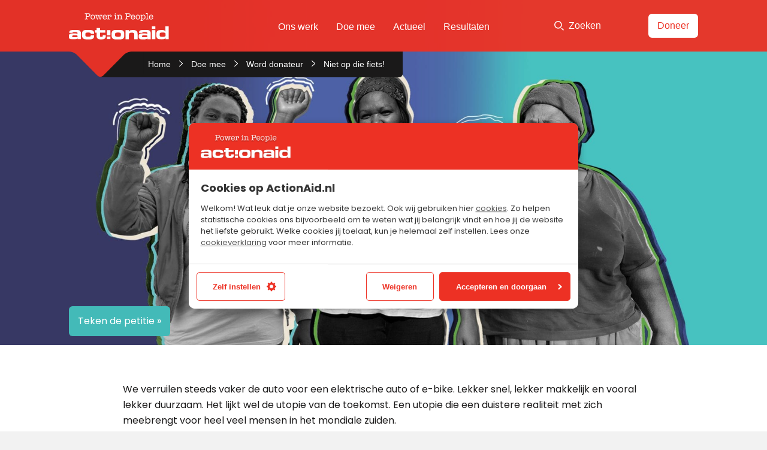

--- FILE ---
content_type: text/html; charset=UTF-8
request_url: https://actionaid.nl/doe-mee/actionaid/mangaan-campagne/
body_size: 37197
content:
<!DOCTYPE html> <!--[if IE 8 ]><html class="ie ie8 no-js" lang="nl-NL"> <![endif]--> <!--[if IE 9 ]><html class="ie ie9 no-js" lang="nl-NL"> <![endif]--> <!--[if gt IE 9]><!--><html class="no-js" lang="nl-NL"><!--<![endif]--><head> <script type="text/javascript">
/* <![CDATA[ */
 var gform;gform||(document.addEventListener("gform_main_scripts_loaded",function(){gform.scriptsLoaded=!0}),window.addEventListener("DOMContentLoaded",function(){gform.domLoaded=!0}),gform={domLoaded:!1,scriptsLoaded:!1,initializeOnLoaded:function(o){gform.domLoaded&&gform.scriptsLoaded?o():!gform.domLoaded&&gform.scriptsLoaded?window.addEventListener("DOMContentLoaded",o):document.addEventListener("gform_main_scripts_loaded",o)},hooks:{action:{},filter:{}},addAction:function(o,n,r,t){gform.addHook("action",o,n,r,t)},addFilter:function(o,n,r,t){gform.addHook("filter",o,n,r,t)},doAction:function(o){gform.doHook("action",o,arguments)},applyFilters:function(o){return gform.doHook("filter",o,arguments)},removeAction:function(o,n){gform.removeHook("action",o,n)},removeFilter:function(o,n,r){gform.removeHook("filter",o,n,r)},addHook:function(o,n,r,t,i){null==gform.hooks[o][n]&&(gform.hooks[o][n]=[]);var e=gform.hooks[o][n];null==i&&(i=n+"_"+e.length),gform.hooks[o][n].push({tag:i,callable:r,priority:t=null==t?10:t})},doHook:function(n,o,r){var t;if(r=Array.prototype.slice.call(r,1),null!=gform.hooks[n][o]&&((o=gform.hooks[n][o]).sort(function(o,n){return o.priority-n.priority}),o.forEach(function(o){"function"!=typeof(t=o.callable)&&(t=window[t]),"action"==n?t.apply(null,r):r[0]=t.apply(null,r)})),"filter"==n)return r[0]},removeHook:function(o,n,t,i){var r;null!=gform.hooks[o][n]&&(r=(r=gform.hooks[o][n]).filter(function(o,n,r){return!!(null!=i&&i!=o.tag||null!=t&&t!=o.priority)}),gform.hooks[o][n]=r)}}); 
/* ]]> */
</script>
<link media="all" href="https://actionaid.nl/wp-content/cache/autoptimize/css/autoptimize_ee21a48dee8de357798169964991833a.css" rel="stylesheet"><title>Niet op die fiets! - ActionAid Nederland</title><meta charset="UTF-8"><meta name="viewport" content="width=device-width, initial-scale=1"><meta name="facebook-domain-verification" content="kee865npu9lwdker99sw0f02el892n" /><link rel="stylesheet" href="https://use.typekit.net/ytd2pkk.css"><meta name='robots' content='index, follow, max-image-preview:large, max-snippet:-1, max-video-preview:-1' /><link rel="canonical" href="https://actionaid.nl/doe-mee/actionaid/mangaan-campagne/" /><meta property="og:locale" content="nl_NL" /><meta property="og:type" content="article" /><meta property="og:title" content="Niet op die fiets! - ActionAid Nederland" /><meta property="og:description" content="Onze duurzame energietransitie mag niet ten koste gaan van vrouwenrechten of het milieu ergens anders in de wereld. Ja, we willen zorgen voor het klimaat, maar niet op die fiets! Teken nu de petitie!" /><meta property="og:url" content="https://actionaid.nl/doe-mee/actionaid/mangaan-campagne/" /><meta property="og:site_name" content="ActionAid Nederland" /><meta property="article:publisher" content="https://www.facebook.com/ActionAidNederland/" /><meta property="article:modified_time" content="2021-11-09T08:35:09+00:00" /><meta property="og:image" content="https://actionaid.nl/wp-content/uploads/2021/06/Banner2Mangaandoneer1.png" /><meta property="og:image:width" content="2111" /><meta property="og:image:height" content="1426" /><meta property="og:image:type" content="image/png" /><meta name="twitter:card" content="summary_large_image" /><meta name="twitter:site" content="@ActionAid_NL" /> <script type="application/ld+json" class="yoast-schema-graph">{"@context":"https://schema.org","@graph":[{"@type":"WebPage","@id":"https://actionaid.nl/doe-mee/actionaid/mangaan-campagne/","url":"https://actionaid.nl/doe-mee/actionaid/mangaan-campagne/","name":"Niet op die fiets! - ActionAid Nederland","isPartOf":{"@id":"https://actionaid.nl/#website"},"primaryImageOfPage":{"@id":"https://actionaid.nl/doe-mee/actionaid/mangaan-campagne/#primaryimage"},"image":{"@id":"https://actionaid.nl/doe-mee/actionaid/mangaan-campagne/#primaryimage"},"thumbnailUrl":"https://actionaid.nl/wp-content/uploads/2021/06/Banner2Mangaandoneer1.png","datePublished":"2021-05-17T09:45:15+00:00","dateModified":"2021-11-09T08:35:09+00:00","breadcrumb":{"@id":"https://actionaid.nl/doe-mee/actionaid/mangaan-campagne/#breadcrumb"},"inLanguage":"nl-NL","potentialAction":[{"@type":"ReadAction","target":["https://actionaid.nl/doe-mee/actionaid/mangaan-campagne/"]}]},{"@type":"ImageObject","inLanguage":"nl-NL","@id":"https://actionaid.nl/doe-mee/actionaid/mangaan-campagne/#primaryimage","url":"https://actionaid.nl/wp-content/uploads/2021/06/Banner2Mangaandoneer1.png","contentUrl":"https://actionaid.nl/wp-content/uploads/2021/06/Banner2Mangaandoneer1.png","width":2111,"height":1426},{"@type":"BreadcrumbList","@id":"https://actionaid.nl/doe-mee/actionaid/mangaan-campagne/#breadcrumb","itemListElement":[{"@type":"ListItem","position":1,"name":"Home","item":"https://actionaid.nl/"},{"@type":"ListItem","position":2,"name":"Doe mee","item":"https://actionaid.nl/doe-mee/"},{"@type":"ListItem","position":3,"name":"Word donateur","item":"https://actionaid.nl/doe-mee/actionaid/"},{"@type":"ListItem","position":4,"name":"Niet op die fiets!"}]},{"@type":"WebSite","@id":"https://actionaid.nl/#website","url":"https://actionaid.nl/","name":"ActionAid Nederland","description":"","potentialAction":[{"@type":"SearchAction","target":{"@type":"EntryPoint","urlTemplate":"https://actionaid.nl/?s={search_term_string}"},"query-input":{"@type":"PropertyValueSpecification","valueRequired":true,"valueName":"search_term_string"}}],"inLanguage":"nl-NL"}]}</script> <link rel='dns-prefetch' href='//maps.googleapis.com' /><link rel="alternate" type="application/rss+xml" title="ActionAid Nederland &raquo; feed" href="https://actionaid.nl/feed/" /><link rel="alternate" type="application/rss+xml" title="ActionAid Nederland &raquo; reacties feed" href="https://actionaid.nl/comments/feed/" /><link rel="alternate" title="oEmbed (JSON)" type="application/json+oembed" href="https://actionaid.nl/wp-json/oembed/1.0/embed?url=https%3A%2F%2Factionaid.nl%2Fdoe-mee%2Factionaid%2Fmangaan-campagne%2F" /><link rel="alternate" title="oEmbed (XML)" type="text/xml+oembed" href="https://actionaid.nl/wp-json/oembed/1.0/embed?url=https%3A%2F%2Factionaid.nl%2Fdoe-mee%2Factionaid%2Fmangaan-campagne%2F&#038;format=xml" /><style id='wp-img-auto-sizes-contain-inline-css' type='text/css'>img:is([sizes=auto i],[sizes^="auto," i]){contain-intrinsic-size:3000px 1500px}
/*# sourceURL=wp-img-auto-sizes-contain-inline-css */</style><style id='wp-emoji-styles-inline-css' type='text/css'>img.wp-smiley, img.emoji {
		display: inline !important;
		border: none !important;
		box-shadow: none !important;
		height: 1em !important;
		width: 1em !important;
		margin: 0 0.07em !important;
		vertical-align: -0.1em !important;
		background: none !important;
		padding: 0 !important;
	}
/*# sourceURL=wp-emoji-styles-inline-css */</style><link rel="https://api.w.org/" href="https://actionaid.nl/wp-json/" /><link rel="alternate" title="JSON" type="application/json" href="https://actionaid.nl/wp-json/wp/v2/pages/21091" /><link rel='shortlink' href='https://actionaid.nl/?p=21091' /><link rel="icon" href="https://actionaid.nl/wp-content/uploads/2020/05/cropped-1005186_535128319869065_450576711_n-32x32.jpg" sizes="32x32" /><link rel="icon" href="https://actionaid.nl/wp-content/uploads/2020/05/cropped-1005186_535128319869065_450576711_n-192x192.jpg" sizes="192x192" /><link rel="apple-touch-icon" href="https://actionaid.nl/wp-content/uploads/2020/05/cropped-1005186_535128319869065_450576711_n-180x180.jpg" /><meta name="msapplication-TileImage" content="https://actionaid.nl/wp-content/uploads/2020/05/cropped-1005186_535128319869065_450576711_n-270x270.jpg" /><style type="text/css" id="wp-custom-css">.gform_wrapper .gfield_visibility_hidden, .gform_wrapper .gf_invisible {
		left: -9999px;
		position: absolute;
		visibility: hidden;
	}

.c-infographic__progress li:nth-child(2) {
	width: 79% !important;
}

.gfield--type-honeypot {
	display: none;
}

body .c-content .gform_wrapper form ul.gform_fields li.gfield.gfield--type-hidden, body .c-form .gform_wrapper form ul.gform_fields li.gfield.gfield--type-hidden, body .c-magnet .gform_wrapper form ul.gform_fields li.gfield.gfield--type-hidden, body .c-newsletter .gform_wrapper form ul.gform_fields li.gfield.gfield--type-hidden {
	margin: 0;
}

.c-form .gform_wrapper [class*=gfield_option] .gfield_radio li .ginput_price { 
	display: none;
}</style> <script>(function(w,d,s,l,i){w[l]=w[l]||[];w[l].push({'gtm.start':
new Date().getTime(),event:'gtm.js'});var f=d.getElementsByTagName(s)[0],
j=d.createElement(s),dl=l!='dataLayer'?'&l='+l:'';j.async=true;j.src=
'https://www.googletagmanager.com/gtm.js?id='+i+dl;f.parentNode.insertBefore(j,f);
})(window,document,'script','dataLayer','GTM-KHHLGK5');</script> </head><body id="top" class="wp-singular page-template-default page page-id-21091 page-child parent-pageid-7991 wp-theme-actionaid u-poppins"> <noscript><iframe src="https://www.googletagmanager.com/ns.html?id=GTM-KHHLGK5"
 height="0" width="0" style="display:none;visibility:hidden"></iframe></noscript><div class="c-top-bar"><div class="row"><div class="small-12 large-3 columns"><div class="c-site-logo c-site-logo--in-header"> <a href="https://actionaid.nl"  class="c-site-logo__link"> <svg width="361" height="95" viewBox="0 0 361 95" xmlns="http://www.w3.org/2000/svg" xmlns:xlink="http://www.w3.org/1999/xlink"><defs><path id="sitelogo-a" d="M0 .236V34h43.26V.236H0z"/><path id="sitelogo-c" d="M0 94.357h360.355V0H0z"/></defs><g fill="none" fill-rule="evenodd"><g transform="translate(0 60.357)"><mask id="sitelogo-b" fill="#fff"><use xlink:href="#sitelogo-a"/></mask><path d="M18.422 26.296c-4.814 0-6.482-.833-6.482-2.952 0-2.695 1.088-3.852 6.288-3.852h5.454c6.805 0 7.51.902 7.51 3.338 0 2.184-.77 3.466-9.242 3.466h-3.528zM0 24.692c0 7.702 4.815 9.37 12.324 9.306h8.409c6.16 0 7.443-.704 10.846-4.235v3.722H43.26V11.983C43.26 4.28 38.767.236 30.295.236H15.98C5.583.236 1.219 1.713 1.219 10.569h11.938c.13-2.307 1.157-2.628 4.75-2.628h7.253c4.814 0 5.777 1.156 5.777 4.363v2.889C28.56 12.753 24.84 12.56 18.1 12.56 6.16 12.56 0 13.073 0 21.997v2.695z" fill="#FEFEFE" mask="url(#sitelogo-b)"/></g><path d="M47.074 75.679c0-12.388 6.163-15.084 15.148-15.084h13.863c9.117 0 14.7 3.339 14.7 10.846v2.953h-11.94c0-3.338-1.735-4.557-7.124-4.557h-4.75c-5.135 0-7.573 1.413-7.573 5.006v4.366c0 4.235 2.697 5.52 6.546 5.52h6.292c3.466 0 6.609-.768 6.609-3.786v-.773h11.94v2.89c0 8.793-7.318 11.297-14.38 11.297h-12.58c-8.15 0-16.751-1.54-16.751-15.533v-3.145zM100.03 69.965h-6.163V61.11h6.163v-7.706h12.323v7.706h19.126v8.855h-19.126v12.583c0 2.438 1.797 2.95 4.75 2.95 3.98 0 5.068-.897 5.068-3.914v-2.182h10.786v3.978c0 6.227-4.108 10.976-13.928 10.976h-4.879c-7.574 0-14.12-2.375-14.12-11.425V69.965zM166.412 75.934c0-4.685 2.762-6.097 8.41-6.097h2.953c7.96 0 9.5 1.028 9.5 5.39v4.497c0 4.364-1.54 5.392-9.5 5.392h-2.953c-5.648 0-8.41-1.413-8.41-6.1v-3.082zm-12.323 5.458c0 10.782 7.252 12.964 13.545 12.964h18.42c6.29 0 13.545-2.182 13.545-12.964V73.56c0-10.782-7.255-12.965-13.545-12.965h-18.42c-6.293 0-13.545 2.183-13.545 12.965v7.832zM204.063 61.108h12.323v5.264h.13c2.184-4.557 6.484-5.779 13.092-5.779 7.641 0 18.295.324 18.295 14.444v18.804H235.58V75.037c0-3.209-2.568-4.815-7.96-4.815h-2.825c-5.261 0-8.409 2.44-8.409 7.126v16.493h-12.323V61.108zM270.205 86.653c-4.813 0-6.483-.833-6.483-2.952 0-2.695 1.09-3.852 6.29-3.852h5.454c6.804 0 7.513.902 7.513 3.338 0 2.184-.774 3.466-9.246 3.466h-3.528zm-18.422-1.604c0 7.702 4.816 9.371 12.32 9.306h8.415c6.16 0 7.443-.704 10.844-4.235v3.722h11.682V72.34c0-7.703-4.49-11.747-12.966-11.747h-14.313c-10.398 0-14.76 1.477-14.76 10.333h11.938c.127-2.307 1.155-2.628 4.747-2.628h7.253c4.815 0 5.776 1.156 5.776 4.363v2.89c-2.374-2.44-6.095-2.633-12.834-2.633-11.941 0-18.102.512-18.102 9.436v2.695z" fill="#FEFEFE"/><mask id="sitelogo-d" fill="#fff"><use xlink:href="#sitelogo-c"/></mask><path d="M299.452 93.842h12.322V61.108h-12.322v32.734zm0-36.84h12.322v-9.629h-12.322v9.628zM327.619 75.55c0-3.657.577-5.713 6.482-5.713h7.255c4.877 0 7.444 1.09 7.444 6.033v3.21c0 4.942-2.567 6.034-7.444 6.034H334.1c-5.905 0-6.482-2.054-6.482-5.714v-3.85zm-11.94 4.878c0 8.345 1.928 13.93 17.52 13.93h3.596c7.447 0 10.527-2.505 11.876-6.547h.129v6.034h11.555V47.372h-12.326v19.77h-.13c-.771-5.134-5.966-6.547-11.04-6.547h-3.66c-15.592 0-17.52 5.582-17.52 13.93v5.903zM137.482 80.086h12.082V61.004h-12.082zM137.458 93.611h12.072v-9.389h-12.072zM59.87 20.441c-.309 0-.539-.022-.692-.066a4.965 4.965 0 0 0-.889-.099.96.96 0 0 0-.724.313 1.082 1.082 0 0 0-.296.774c0 .768.493 1.152 1.481 1.152h.23a.903.903 0 0 1 .198-.033l1.91-.264c.481-.065 1.107-.098 1.875-.098.922 0 1.613.033 2.074.098l1.646.231.461.066c.965 0 1.448-.395 1.448-1.185 0-.702-.34-1.054-1.02-1.054-.11 0-.407.023-.889.066-.22.066-.45.1-.692.1-.79 0-1.267-.296-1.43-.886-.166-.59-.248-2.272-.248-5.047v-.656c0-.437.05-.715.148-.835.1-.12.323-.18.675-.18h3.686c2.677 0 4.724-.549 6.14-1.647 1.415-1.097 2.122-2.677 2.122-4.74 0-1.492-.41-2.765-1.232-3.818C75.03 1.58 73.897.9 72.452.593c-1.009-.22-2.214-.33-3.616-.33-.92 0-2.279.077-4.075.231-.767.065-1.424.098-1.972.098a16.5 16.5 0 0 1-1.97-.098l-1.61-.198a3.988 3.988 0 0 0-.495-.033c-.963 0-1.445.384-1.445 1.152 0 .724.348 1.086 1.045 1.086.174 0 .468-.026.882-.079.283-.035.512-.052.686-.052 1.11 0 1.666.81 1.666 2.431v13.176c0 1.643-.56 2.464-1.679 2.464m9.085-18.07c3.555 0 5.332 1.393 5.332 4.18 0 2.106-.976 3.39-2.929 3.85-1.032.242-2.326.363-3.884.363h-1.909c-.835-.088-1.25-.428-1.25-1.02V4.87c0-.987.075-1.59.23-1.81.306-.46 1.777-.69 4.41-.69m22.712 18.103c1.426-1.624 2.14-3.774 2.14-6.452 0-2.677-.69-4.794-2.074-6.353-1.382-1.558-3.27-2.337-5.662-2.337-2.348 0-4.219.796-5.612 2.387-1.394 1.591-2.09 3.725-2.09 6.402 0 2.678.691 4.811 2.074 6.402 1.382 1.592 3.225 2.387 5.53 2.387 2.37 0 4.267-.812 5.694-2.436m-.526-6.386c0 2.085-.456 3.715-1.366 4.888-.91 1.174-2.168 1.761-3.769 1.761-1.559 0-2.77-.587-3.638-1.76-.867-1.174-1.3-2.793-1.3-4.856v-.428c.088-1.975.57-3.5 1.448-4.575.878-1.075 2.085-1.613 3.621-1.613 3.336 0 5.004 2.194 5.004 6.583m9.25-5.23c0-.66.284-.99.855-.99.263 0 .538.05.823.153.395.051.67.076.823.076.811 0 1.218-.367 1.218-1.102 0-.758-.483-1.136-1.449-1.136-.153 0-.724.061-1.71.183-.79.098-1.494.146-2.108.146-.505 0-.91-.024-1.218-.073l-1.415-.22a1.219 1.219 0 0 0-.362-.036c-.988 0-1.482.39-1.482 1.17 0 .712.363 1.068 1.087 1.068.131 0 .373-.03.724-.092.263-.092.461-.138.592-.138.417 0 .725.352.922 1.056l3.16 11.875c.351 1.364 1.042 2.046 2.074 2.046.636 0 1.141-.225 1.514-.673.373-.449.68-1.22.922-2.316l2.567-11.494 2.47 11.718c.394 1.843 1.173 2.765 2.336 2.765.614 0 1.097-.205 1.448-.613.351-.409.66-1.132.922-2.17l2.238-8.516c.636-2.452 1.251-3.678 1.844-3.678.043 0 .241.038.592.115.132.077.318.115.56.115.724 0 1.086-.367 1.086-1.102 0-.758-.472-1.136-1.416-1.136-.153 0-.274.012-.362.037l-1.086.148a12.8 12.8 0 0 1-1.71.111c-.748 0-1.297-.024-1.647-.074l-1.35-.185a3.513 3.513 0 0 0-.494-.037c-1.075 0-1.613.384-1.613 1.152 0 .724.406 1.086 1.218 1.086.198 0 .483-.038.856-.115.373-.077.66-.115.856-.115.505 0 .757.297.757.891v.066c0 .462-.077 1.012-.23 1.65l-2.436 10.033-2.469-11.587c-.263-1.206-.554-2.019-.872-2.436-.319-.416-.818-.625-1.498-.625-.658 0-1.147.203-1.465.61-.318.405-.609 1.222-.872 2.451l-2.567 11.587-2.403-10.033c-.154-.638-.23-1.177-.23-1.617m34.53-1.45c-1.34-1.383-3.04-2.075-5.103-2.075-2.327 0-4.214.835-5.662 2.502-1.448 1.668-2.172 3.84-2.172 6.517 0 2.612.68 4.691 2.04 6.238 1.361 1.547 3.193 2.321 5.497 2.321 1.844 0 3.49-.555 4.938-1.663 1.448-1.107 2.172-2.375 2.172-3.8 0-.835-.406-1.252-1.217-1.252-.57 0-.933.263-1.087.79l-.296.954c-.242.812-.763 1.482-1.564 2.008a4.719 4.719 0 0 1-2.649.79c-1.47 0-2.699-.548-3.687-1.646-.987-1.097-1.48-2.468-1.48-4.114 0-.176.043-.302.13-.379.088-.076.275-.115.56-.115h10.468c.526 0 .844-.093.954-.28.11-.186.165-.696.165-1.53 0-2.129-.67-3.884-2.008-5.267m-8.427 1.432c1.01-.889 2.128-1.333 3.358-1.333 1.185 0 2.216.428 3.094 1.284.877.855 1.316 1.865 1.316 3.028 0 .307-.23.461-.69.461h-7.868c-.483 0-.724-.154-.724-.46 0-1.098.504-2.09 1.514-2.98m16.985-2.946c-.242 0-.45.028-.625.082a7.026 7.026 0 0 1-.856.082c-.22 0-.549-.027-.988-.082a8.928 8.928 0 0 0-.987-.082c-.944 0-1.416.384-1.416 1.152 0 .703.362 1.053 1.087 1.053.175 0 .416-.033.724-.098a3.67 3.67 0 0 1 .724-.099c.592 0 .922.647.987 1.942l.1 7.472v1.68c-.045 1.008-.344 1.513-.898 1.513-.088 0-.244-.022-.465-.066l-.498-.099a2.87 2.87 0 0 0-.498-.033c-.842 0-1.263.341-1.263 1.021 0 .768.448 1.152 1.345 1.152l1.838-.165a25.505 25.505 0 0 1 2.066-.066c.328 0 .826.04 1.493.116.667.076 1.165.115 1.493.115h.131c.896 0 1.345-.378 1.345-1.135 0-.692-.35-1.038-1.054-1.038-.175 0-.384.03-.625.085a3.755 3.755 0 0 1-.889.113c-.57 0-.91-.626-1.02-1.876-.022-.176-.033-.999-.033-2.469V13.99c0-1.909.175-3.335.527-4.279.57-1.536 1.711-2.304 3.423-2.304.834 0 1.531.22 2.09.658.56.44.84.977.84 1.613 0 .22-.066.461-.198.724-.22-.065-.362-.098-.428-.098-.35 0-.658.137-.922.411-.263.275-.395.588-.395.938 0 .44.176.812.527 1.12.351.307.78.46 1.284.46.79 0 1.426-.3 1.91-.905.481-.603.723-1.388.723-2.353 0-1.36-.477-2.474-1.432-3.342-.954-.866-2.2-1.3-3.736-1.3-1.909 0-3.434.802-4.575 2.403v-.904c0-.626-.286-.939-.856-.939m25.635 4.147c.018-1.185.035-1.865.053-2.04 0-.088.01-.22.026-.395a4.27 4.27 0 0 0 .027-.395c0-.856-.319-1.284-.955-1.284-.176 0-.444.028-.806.082a5.924 5.924 0 0 1-.807.082c-.197 0-.647-.043-1.349-.13a8.2 8.2 0 0 0-.889-.034c-.966 0-1.448.373-1.448 1.12 0 .702.398 1.052 1.195 1.052.155 0 .393-.038.714-.115a3.45 3.45 0 0 1 .748-.115c.553 0 .885.691.996 2.074v8.426c-.11 1.405-.432 2.107-.963 2.107-.177 0-.438-.033-.78-.099a4.506 4.506 0 0 0-.78-.099c-.754 0-1.13.362-1.13 1.087 0 .746.44 1.12 1.321 1.12.286 0 .858-.056 1.717-.166a15.773 15.773 0 0 1 1.916-.13c.352 0 .886.048 1.602.147.716.098 1.25.148 1.602.148.418 0 .765-.11 1.04-.329.275-.219.413-.483.413-.79 0-.725-.417-1.087-1.25-1.087-.22 0-.385.023-.494.066-.44.11-.714.165-.823.165-.483 0-.779-.494-.889-1.48-.022-.199-.033-.846-.033-1.943v-4.28c0-.943.01-1.865.026-2.765m-.437-6.402c.362-.362.543-.795.543-1.3a1.72 1.72 0 0 0-.543-1.284 1.804 1.804 0 0 0-1.3-.527c-.506 0-.939.176-1.3.527a1.72 1.72 0 0 0-.544 1.284c0 .505.181.938.543 1.3.362.362.795.543 1.3.543s.94-.18 1.301-.543m9.364 2.255c-.022 0-.318.028-.888.082a4.562 4.562 0 0 1-.922.082l-1.218-.13a1.385 1.385 0 0 0-.329-.034c-.988 0-1.48.362-1.48 1.086 0 .703.401 1.053 1.206 1.053.156 0 .385-.027.687-.082a4.27 4.27 0 0 1 .687-.082c.357 0 .61.137.754.411.145.275.241.785.285 1.531v8.789c-.022 1.273-.368 1.91-1.039 1.91-.29 0-.587-.034-.888-.1-.302-.066-.509-.099-.62-.099-.716 0-1.073.352-1.073 1.054 0 .746.46 1.12 1.382 1.12.132 0 .68-.056 1.646-.166a17.234 17.234 0 0 1 1.843-.13c.593 0 1.13.031 1.613.097.965.132 1.536.198 1.712.198.877 0 1.316-.357 1.316-1.07 0-.735-.34-1.103-1.02-1.103-.198 0-.449.04-.757.116a3.187 3.187 0 0 1-.724.115c-.352 0-.593-.176-.724-.527-.132-.35-.198-1.009-.198-1.975V13.66c0-2.062.262-3.522.787-4.378.765-1.25 2.022-1.876 3.771-1.876.918 0 1.737.253 2.46.757.654.461 1.081 1.108 1.278 1.942.11.44.164 1.24.164 2.403v6.188c-.046 1.208-.336 1.811-.873 1.811-.112 0-.38-.044-.806-.132a3.145 3.145 0 0 0-.603-.066c-.762 0-1.14.341-1.14 1.021 0 .768.437 1.152 1.315 1.152.066 0 .647-.066 1.745-.198.372-.043.844-.066 1.415-.066.614 0 1.273.045 1.975.132.702.088 1.207.132 1.514.132.373 0 .691-.11.955-.329.263-.219.395-.494.395-.823a.96.96 0 0 0-.313-.724 1.041 1.041 0 0 0-.74-.297c-.132 0-.358.028-.675.083a4.751 4.751 0 0 1-.774.082c-.482 0-.779-.373-.889-1.119-.022-.176-.033-.735-.033-1.679v-6.254c0-1.207-.153-2.183-.46-2.93-.374-.899-1.087-1.65-2.139-2.255a6.66 6.66 0 0 0-3.359-.905c-2.194 0-3.95.835-5.266 2.502v-.938c0-.669-.319-1.004-.955-1.004m27.057 14.55c-.307 0-.538-.023-.69-.067a4.946 4.946 0 0 0-.89-.099.962.962 0 0 0-.724.313 1.086 1.086 0 0 0-.296.774c0 .768.494 1.152 1.481 1.152h.231a.887.887 0 0 1 .197-.033l1.91-.264c.482-.065 1.107-.098 1.876-.098.921 0 1.613.033 2.073.098l1.647.231.46.066c.965 0 1.448-.395 1.448-1.185 0-.702-.34-1.054-1.02-1.054-.11 0-.406.023-.888.066-.22.066-.45.1-.692.1-.79 0-1.267-.296-1.432-.886-.165-.59-.247-2.272-.247-5.047v-.656c0-.437.05-.715.148-.835.1-.12.324-.18.675-.18H214.05c2.677 0 4.723-.549 6.14-1.647 1.414-1.097 2.122-2.677 2.122-4.74 0-1.492-.41-2.765-1.233-3.818-.82-1.053-1.955-1.733-3.4-2.04-1.009-.22-2.213-.33-3.615-.33-.92 0-2.278.077-4.075.231-.767.065-1.424.098-1.972.098-.789 0-1.446-.033-1.972-.098l-1.61-.198a3.972 3.972 0 0 0-.493-.033c-.964 0-1.446.384-1.446 1.152 0 .724.348 1.086 1.045 1.086.174 0 .468-.026.882-.079.283-.035.512-.052.686-.052 1.111 0 1.666.81 1.666 2.431v13.176c0 1.643-.559 2.464-1.679 2.464m9.085-18.07c3.555 0 5.333 1.393 5.333 4.18 0 2.106-.977 3.39-2.93 3.85-1.03.242-2.326.363-3.883.363h-1.91c-.834-.088-1.25-.428-1.25-1.02V4.87c0-.987.077-1.59.23-1.81.307-.46 1.777-.69 4.41-.69m22.352 5.035c-1.34-1.382-3.04-2.074-5.103-2.074-2.327 0-4.214.835-5.662 2.502-1.448 1.668-2.172 3.84-2.172 6.517 0 2.612.68 4.691 2.04 6.238 1.361 1.547 3.193 2.321 5.497 2.321 1.844 0 3.49-.555 4.938-1.663 1.448-1.107 2.173-2.375 2.173-3.8 0-.835-.407-1.252-1.218-1.252-.57 0-.933.263-1.087.79l-.296.954c-.242.812-.763 1.482-1.563 2.008a4.724 4.724 0 0 1-2.65.79c-1.47 0-2.699-.548-3.686-1.646-.988-1.097-1.482-2.468-1.482-4.114 0-.176.044-.302.132-.379.087-.076.274-.115.56-.115h10.467c.526 0 .844-.093.954-.28.11-.186.165-.696.165-1.53 0-2.129-.67-3.884-2.007-5.267m-8.428 1.432c1.01-.889 2.128-1.333 3.358-1.333 1.185 0 2.216.428 3.094 1.284.877.855 1.316 1.865 1.316 3.028 0 .307-.23.461-.69.461h-7.868c-.483 0-.724-.154-.724-.46 0-1.098.505-2.09 1.514-2.98m26.137 11.636c1.425-1.624 2.138-3.774 2.138-6.452 0-2.677-.69-4.794-2.073-6.353-1.383-1.558-3.27-2.337-5.662-2.337-2.348 0-4.219.796-5.61 2.387-1.396 1.591-2.092 3.725-2.092 6.402 0 2.678.691 4.811 2.073 6.402 1.383 1.592 3.227 2.387 5.53 2.387 2.37 0 4.268-.812 5.696-2.436m-.528-6.386c0 2.085-.455 3.715-1.366 4.888-.91 1.174-2.167 1.761-3.769 1.761-1.558 0-2.77-.587-3.637-1.76-.866-1.174-1.3-2.793-1.3-4.856v-.428c.087-1.975.57-3.5 1.448-4.575.878-1.075 2.085-1.613 3.621-1.613 3.335 0 5.003 2.194 5.003 6.583m9.447-8.163c-.176 0-.45.016-.823.05-.373.032-.658.05-.856.05-.263 0-.669-.023-1.218-.067a10.31 10.31 0 0 0-.79-.033c-.966 0-1.448.351-1.448 1.053 0 .724.402 1.086 1.207 1.086.173 0 .418-.038.733-.115.315-.076.55-.115.702-.115.543 0 .826.505.847 1.514v12.706c-.02 1.953-.082 3.143-.179 3.571-.098.428-.354.642-.767.642-.174 0-.446-.037-.815-.112a3.523 3.523 0 0 0-.619-.085c-.74 0-1.109.345-1.109 1.037 0 .303.132.567.393.795.263.227.58.34.952.34.284 0 .863-.055 1.738-.164.35-.045.787-.066 1.312-.066.962 0 1.684.033 2.165.1.657.086 1.148.13 1.476.13.92 0 1.378-.362 1.378-1.086 0-.724-.35-1.086-1.053-1.086-.154 0-.384.033-.69.098a3.628 3.628 0 0 1-.693.1c-.505 0-.823-.34-.954-1.02-.045-.243-.066-.78-.066-1.614v-2.732c1.185 1.34 2.732 2.008 4.641 2.008 2.304 0 4.142-.828 5.514-2.485 1.371-1.657 2.057-3.879 2.057-6.666 0-2.589-.648-4.64-1.942-6.155-1.295-1.515-3.04-2.272-5.234-2.272-2.129 0-3.807.856-5.036 2.568V6.846c0-.614-.275-.92-.823-.92m2.88 2.533a4.48 4.48 0 0 1 2.815-.954c3.115 0 4.674 2.194 4.674 6.583 0 2.13-.434 3.77-1.3 4.921-.868 1.152-2.09 1.728-3.67 1.728-1.054 0-1.938-.263-2.65-.79-.714-.526-1.19-1.124-1.432-1.794-.242-.669-.36-1.739-.36-3.209v-.46c.02-.242.03-.407.03-.495.022-1.228.132-2.27.33-3.127.22-.965.74-1.766 1.563-2.403m18.055-7.013c.022-.109.033-.274.033-.493 0-.635-.253-.953-.758-.953-.219 0-.548.033-.987.1a7.404 7.404 0 0 1-.988.097c-.24 0-.538-.02-.888-.066l-.79-.098a5.122 5.122 0 0 0-.626-.033c-.878 0-1.316.362-1.316 1.086 0 .703.373 1.053 1.12 1.053.152 0 .35-.02.591-.065.506-.088.79-.132.856-.132.461 0 .768.253.922.76.043.22.076.66.1 1.321v11l-.035 2.313c-.022 1.431-.083 2.318-.182 2.66-.1.341-.35.511-.748.511-.089 0-.41-.06-.963-.184-.067 0-.167-.016-.299-.047h-.233c-.753 0-1.129.341-1.129 1.021 0 .79.46 1.185 1.377 1.185h.165c.327 0 .842-.044 1.541-.132.7-.087 1.225-.132 1.574-.132.416 0 1.006.045 1.772.132.765.088 1.323.132 1.673.132.896 0 1.345-.362 1.345-1.086 0-.746-.366-1.12-1.097-1.12-.089 0-.266.023-.532.066-.42.11-.699.165-.83.165-.577 0-.877-.559-.899-1.676V8.611c0-3.09.077-5.478.231-7.165m17.708 5.96c-1.338-1.382-3.039-2.074-5.102-2.074-2.326 0-4.213.835-5.66 2.502-1.45 1.668-2.173 3.84-2.173 6.517 0 2.612.68 4.691 2.041 6.238 1.36 1.547 3.192 2.321 5.496 2.321 1.843 0 3.49-.555 4.938-1.663 1.448-1.107 2.172-2.375 2.172-3.8 0-.835-.406-1.252-1.218-1.252-.57 0-.933.263-1.086.79l-.296.954c-.242.812-.763 1.482-1.564 2.008a4.72 4.72 0 0 1-2.65.79c-1.47 0-2.699-.548-3.686-1.646-.988-1.097-1.48-2.468-1.48-4.114 0-.176.042-.302.13-.379.088-.076.274-.115.56-.115h10.467c.527 0 .845-.093.955-.28.11-.186.164-.696.164-1.53 0-2.129-.669-3.884-2.008-5.267m-8.426 1.432c1.01-.889 2.128-1.333 3.357-1.333 1.185 0 2.217.428 3.094 1.284.878.855 1.317 1.865 1.317 3.028 0 .307-.23.461-.69.461h-7.868c-.483 0-.724-.154-.724-.46 0-1.098.505-2.09 1.514-2.98" fill="#FEFEFE" mask="url(#sitelogo-d)"/></g></svg> </a> <svg xmlns="http://www.w3.org/2000/svg" width="105" height="42"><path fill="#ED3124" fill-opacity=".95" fill-rule="evenodd" d="M105 0c-7.95 0-13.578 5.678-13.578 5.678l-33.48 33.807c-1.888 1.908-3.773 2.528-5.44 2.515-1.67.013-3.552-.607-5.44-2.515L13.581 5.678S7.954 0 0 0h105z"/></svg></div></div><div class="large-6 columns"><div class="c-main-nav"><ul id="menu-main" class="menu"><li id="menu-item-134" class="menu-item menu-item-type-post_type menu-item-object-page menu-item-has-children menu-item-134"><a href="https://actionaid.nl/ons-werk/">Ons werk</a><ul class="sub-menu"><li id="menu-item-2406" class="menu-item menu-item-type-post_type menu-item-object-page menu-item-has-children menu-item-2406"><a href="https://actionaid.nl/ons-werk/organisatie/">Organisatie</a><ul class="sub-menu"><li id="menu-item-4719" class="menu-item menu-item-type-post_type menu-item-object-page menu-item-4719"><a href="https://actionaid.nl/ons-werk/over-actionaid/">Over ActionAid</a></li><li id="menu-item-4726" class="menu-item menu-item-type-post_type menu-item-object-page menu-item-4726"><a href="https://actionaid.nl/ons-werk/organisatie/federatie/">Federatie</a></li><li id="menu-item-695" class="menu-item menu-item-type-post_type menu-item-object-page menu-item-695"><a href="https://actionaid.nl/ons-werk/organisatie/raad-van-toezicht/">Raad van Toezicht</a></li><li id="menu-item-696" class="menu-item menu-item-type-post_type menu-item-object-page menu-item-696"><a href="https://actionaid.nl/ons-werk/organisatie/medewerkers/">Medewerkers</a></li><li id="menu-item-697" class="menu-item menu-item-type-post_type menu-item-object-page menu-item-697"><a href="https://actionaid.nl/ons-werk/organisatie/samenwerkingspartners/">Samenwerkingspartners</a></li><li id="menu-item-699" class="menu-item menu-item-type-post_type menu-item-object-page menu-item-699"><a href="https://actionaid.nl/ons-werk/organisatie/geschiedenis/">Geschiedenis</a></li><li id="menu-item-691" class="menu-item menu-item-type-post_type menu-item-object-page menu-item-691"><a href="https://actionaid.nl/ons-werk/organisatie/strategie/">Strategie</a></li></ul></li><li id="menu-item-150" class="menu-item menu-item-type-post_type menu-item-object-page menu-item-has-children menu-item-150"><a href="https://actionaid.nl/ons-werk/werkwijze/">Werkwijze</a><ul class="sub-menu"><li id="menu-item-25477" class="menu-item menu-item-type-post_type menu-item-object-page menu-item-25477"><a href="https://actionaid.nl/ons-werk/feministisch-leiderschap/principes/">Feministische Leiderschapsprincipes</a></li></ul></li><li id="menu-item-2400" class="menu-item menu-item-type-post_type menu-item-object-page menu-item-has-children menu-item-2400"><a href="https://actionaid.nl/ons-werk/themas/">Thema’s</a><ul class="sub-menu"><li id="menu-item-2401" class="menu-item menu-item-type-post_type menu-item-object-page menu-item-2401"><a href="https://actionaid.nl/ons-werk/themas/vrouwenrechten/">Vrouwenrechten</a></li><li id="menu-item-2402" class="menu-item menu-item-type-post_type menu-item-object-page menu-item-has-children menu-item-2402"><a href="https://actionaid.nl/ons-werk/themas/eerlijke-handel/">Eerlijke handel</a><ul class="sub-menu"><li id="menu-item-2633" class="menu-item menu-item-type-post_type menu-item-object-page menu-item-2633"><a href="https://actionaid.nl/ons-werk/themas/eerlijke-handel/ongelijkheid/">Ongelijkheid</a></li><li id="menu-item-2634" class="menu-item menu-item-type-post_type menu-item-object-page menu-item-2634"><a href="https://actionaid.nl/ons-werk/themas/eerlijke-handel/belastingontwijking/">Belastingontwijking</a></li><li id="menu-item-2635" class="menu-item menu-item-type-post_type menu-item-object-page menu-item-2635"><a href="https://actionaid.nl/ons-werk/themas/eerlijke-handel/eerlijk-zakendoen/">Eerlijk zakendoen</a></li></ul></li><li id="menu-item-2468" class="menu-item menu-item-type-post_type menu-item-object-page menu-item-has-children menu-item-2468"><a href="https://actionaid.nl/ons-werk/themas/duurzame-aarde/">Duurzame aarde</a><ul class="sub-menu"><li id="menu-item-2637" class="menu-item menu-item-type-post_type menu-item-object-page menu-item-2637"><a href="https://actionaid.nl/ons-werk/themas/duurzame-aarde/land-en-voedsel/">Land en voedsel</a></li><li id="menu-item-16558" class="menu-item menu-item-type-post_type menu-item-object-page menu-item-16558"><a href="https://actionaid.nl/ons-werk/themas/duurzame-aarde/klimaatverandering/">Klimaatverandering</a></li><li id="menu-item-2639" class="menu-item menu-item-type-post_type menu-item-object-page menu-item-2639"><a href="https://actionaid.nl/ons-werk/themas/duurzame-aarde/grondstoffen/">Grondstoffen</a></li></ul></li><li id="menu-item-2404" class="menu-item menu-item-type-post_type menu-item-object-page menu-item-has-children menu-item-2404"><a href="https://actionaid.nl/ons-werk/themas/humanitair/">Humanitair werk</a><ul class="sub-menu"><li id="menu-item-26846" class="menu-item menu-item-type-post_type menu-item-object-page menu-item-26846"><a href="https://actionaid.nl/noodhulp/">Noodhulp</a></li><li id="menu-item-26947" class="menu-item menu-item-type-post_type menu-item-object-page menu-item-26947"><a href="https://actionaid.nl/ons-werk/themas/humanitair/lopende-projecten/womens-economic-empowerment-in-afghanistan/">Women’s Economic Empowerment in Afghanistan</a></li><li id="menu-item-26946" class="menu-item menu-item-type-post_type menu-item-object-page menu-item-26946"><a href="https://actionaid.nl/ons-werk/themas/humanitair/noodhulp-gaza/">Noodhulp voor Gaza</a></li></ul></li></ul></li><li id="menu-item-2405" class="menu-item menu-item-type-post_type menu-item-object-page menu-item-2405"><a href="https://actionaid.nl/landen/">Landen</a></li><li id="menu-item-18943" class="menu-item menu-item-type-post_type menu-item-object-page menu-item-18943"><a href="https://actionaid.nl/ons-werk/vacatures/">Vacatures</a></li><li id="menu-item-701" class="menu-item menu-item-type-post_type menu-item-object-page menu-item-701"><a href="https://actionaid.nl/ons-werk/contact/">Contact</a></li></ul></li><li id="menu-item-136" class="menu-item menu-item-type-post_type menu-item-object-page current-page-ancestor menu-item-has-children menu-item-136"><a href="https://actionaid.nl/doe-mee/">Doe mee</a><ul class="sub-menu"><li id="menu-item-9369" class="menu-item menu-item-type-post_type menu-item-object-page current-page-ancestor menu-item-9369"><a href="https://actionaid.nl/doe-mee/actionaid/">Word donateur</a></li><li id="menu-item-2018" class="menu-item menu-item-type-post_type menu-item-object-page menu-item-2018"><a href="https://actionaid.nl/doe-mee/schenken-met-belastingvoordeel/">Schenken met voordeel</a></li><li id="menu-item-2626" class="menu-item menu-item-type-post_type menu-item-object-page menu-item-2626"><a href="https://actionaid.nl/doe-mee/actionaid-in-uw-testament/">ActionAid in uw testament</a></li><li id="menu-item-688" class="menu-item menu-item-type-post_type menu-item-object-page menu-item-has-children menu-item-688"><a href="https://actionaid.nl/doe-mee/voer-campagne/">Campagnes</a><ul class="sub-menu"><li id="menu-item-31572" class="menu-item menu-item-type-post_type menu-item-object-page menu-item-31572"><a href="https://actionaid.nl/doe-mee/voer-campagne/veilige-plekken-voor-vluchtelingvrouwen/">Veilige plekken voor vluchtelingvrouwen</a></li><li id="menu-item-30535" class="menu-item menu-item-type-post_type menu-item-object-page menu-item-30535"><a href="https://actionaid.nl/doe-mee/voer-campagne/smartphone/">De schaduwkant van de smartphone</a></li><li id="menu-item-29810" class="menu-item menu-item-type-post_type menu-item-object-page menu-item-29810"><a href="https://actionaid.nl/doe-mee/voer-campagne/vrouwenrechten-in-congo/">Vrouwenrechten in Congo</a></li><li id="menu-item-29001" class="menu-item menu-item-type-post_type menu-item-object-page menu-item-29001"><a href="https://actionaid.nl/doe-mee/voer-campagne/vrouwelijk-leiderschap-bij-klimaatrampen/">Vrouwelijk leiderschap bij klimaatrampen</a></li></ul></li><li id="menu-item-25639" class="menu-item menu-item-type-post_type menu-item-object-page menu-item-25639"><a href="https://actionaid.nl/doe-mee/feminist-climate-academy/">Feminist Climate Academy 2025</a></li><li id="menu-item-689" class="menu-item menu-item-type-post_type menu-item-object-page menu-item-has-children menu-item-689"><a href="https://actionaid.nl/doe-mee/grote-giften-en-partnerschappen/">Grote giften en partnerschappen</a><ul class="sub-menu"><li id="menu-item-10681" class="menu-item menu-item-type-post_type menu-item-object-page menu-item-10681"><a href="https://actionaid.nl/doe-mee/grote-giften-en-partnerschappen/projectoverzicht/lopende-projecten/">Lopende projecten</a></li><li id="menu-item-2611" class="menu-item menu-item-type-post_type menu-item-object-page menu-item-2611"><a href="https://actionaid.nl/doe-mee/grote-giften-en-partnerschappen/referenties/">Referenties</a></li></ul></li><li id="menu-item-18944" class="menu-item menu-item-type-post_type menu-item-object-page menu-item-18944"><a href="https://actionaid.nl/ons-werk/vacatures/">Werken bij ActionAid</a></li></ul></li><li id="menu-item-137" class="menu-item menu-item-type-post_type menu-item-object-page menu-item-has-children menu-item-137"><a href="https://actionaid.nl/actueel/">Actueel</a><ul class="sub-menu"><li id="menu-item-151" class="menu-item menu-item-type-post_type menu-item-object-page menu-item-151"><a href="https://actionaid.nl/actueel/nieuws/">Nieuws</a></li><li id="menu-item-843" class="menu-item menu-item-type-post_type menu-item-object-page menu-item-843"><a href="https://actionaid.nl/actueel/publicaties/">Publicaties</a></li><li id="menu-item-8577" class="menu-item menu-item-type-post_type menu-item-object-page menu-item-8577"><a href="https://actionaid.nl/actueel/aanmelden-nieuwsbrief/">Aanmelden nieuwsbrief</a></li></ul></li><li id="menu-item-2407" class="menu-item menu-item-type-post_type menu-item-object-page menu-item-has-children menu-item-2407"><a href="https://actionaid.nl/resultaten/">Resultaten</a><ul class="sub-menu"><li id="menu-item-3212" class="menu-item menu-item-type-post_type menu-item-object-page menu-item-3212"><a href="https://actionaid.nl/successen/">Successen</a></li><li id="menu-item-710" class="menu-item menu-item-type-post_type menu-item-object-page menu-item-710"><a href="https://actionaid.nl/resultaten/onderscheidingen/">Onderscheidingen</a></li><li id="menu-item-708" class="menu-item menu-item-type-post_type menu-item-object-page menu-item-708"><a href="https://actionaid.nl/resultaten/leren-en-evalueren/">Leren en evalueren</a></li><li id="menu-item-712" class="menu-item menu-item-type-post_type menu-item-object-page menu-item-712"><a href="https://actionaid.nl/resultaten/transparantie/">Transparantie</a></li><li id="menu-item-6925" class="menu-item menu-item-type-post_type menu-item-object-page menu-item-6925"><a href="https://actionaid.nl/stories-of-change/">Succesverhalen</a></li><li id="menu-item-31367" class="menu-item menu-item-type-post_type menu-item-object-page menu-item-31367"><a href="https://actionaid.nl/resultaten/jaarverslag-2024/">Jaarverslag 2024</a></li></ul></li></ul></div></div><div class="large-3 columns"><div class="o-flag"><div class="o-flag__body"><form action="https://actionaid.nl" class="c-search-form" method="get"> <input type="text" name="s" value="" data-search-input placeholder="Zoeken" class="c-search-form__input"/> <button type="submit" class="c-search-form__button" data-search-btn><svg xmlns="http://www.w3.org/2000/svg" width="16" height="16"><path fill="#FFF" fill-rule="evenodd" d="M16 14.869L14.869 16l-3.395-3.394 1.132-1.132L16 14.87zM6.4 11.2a4.805 4.805 0 01-4.8-4.8c0-2.646 2.154-4.8 4.8-4.8s4.8 2.154 4.8 4.8c0 2.647-2.154 4.8-4.8 4.8zM6.4 0a6.4 6.4 0 100 12.8A6.4 6.4 0 006.4 0z"/></svg></button></form></div><div class="o-flag__body"> <a href="https://actionaid.nl/doe-mee/donateur/actionaid/" class="o-button o-button--small o-button--light-alt o-button--cta">Doneer</a></div></div></div></div> <button class="c-top-bar__toggle" data-nav-toggle> <span>Menu</span> </button><div class="c-breadcrumbs"><div class="row"><div class="small-12 columns"><div class="c-breadcrumbs__content"> <span><span><a href="https://actionaid.nl/">Home</a></span> <span class="c-breadcrumbs__delimiter">-</span> <span><a href="https://actionaid.nl/doe-mee/">Doe mee</a></span> <span class="c-breadcrumbs__delimiter">-</span> <span><a href="https://actionaid.nl/doe-mee/actionaid/">Word donateur</a></span> <span class="c-breadcrumbs__delimiter">-</span> <span class="breadcrumb_last" aria-current="page">Niet op die fiets!</span></span></div></div></div></div></div><div id="r1" class="c-image-overlay" data-lazy data-src="https://actionaid.nl/wp-content/uploads/2021/06/HOMEPAGE.jpg" style="background-size: cover; background-position:50% 38%;"><div class="c-image-overlay__content"><div class="row"><div class="large-10 medium-9 columns"> <br/> <a class="o-button o-button--positive c-image-overlay__btn" href="https://actionaid.nl/doe-mee/actionaid/mangaan-campagne/#form"> Teken de petitie » </a></div></div></div></div><div id="r2" class="c-content wp-editor u-bg-light "><div class="row"><div class="small-12 medium-11 large-10 medium-centered columns"><p>We verruilen steeds vaker de auto voor een elektrische auto of e-bike. Lekker snel, lekker makkelijk en vooral lekker duurzaam. Het lijkt wel de utopie van de toekomst. Een utopie die een duistere realiteit met zich meebrengt voor heel veel mensen in het mondiale zuiden.</p><p>Want voor de accu&#8217;s van deze elektrische voertuigen zijn veel grondstoffen nodig, zoals o.a. <em>mangaan</em>. Mangaan wordt gewonnen in Zuid-Afrika en zit in windmolens, zonnepanelen, elektrische auto’s en e-bikes. En uit ons <a href="https://actionaid.nl/2021/06/15/manganese-matters/">laatste onderzoek</a> blijkt dat bij het mijnen hiervan mensenrechten stelselmatig geschonden worden en vrouwen de hardste klappen opvangen.</p><p><a href="#Story">Activiste Matlhogonolo, die in Zuid-Afrika dichtbij zo&#8217;n mijn woont, weet dat maar al te goed »</a></p><h4>Ja, wij willen een duurzame transitie.<br /> Maar nee, niet op die fiets!</h4><p>Daarom moet Nederland als één van de grootste doorvoerlanden van mangaan verantwoordelijkheid nemen. Dat doen we door wetten in te voeren en te stoppen met roepen dat we te klein zijn om het verschil te maken, dat zijn we namelijk helemaal niet. <a href="#form">Teken daarom nu de petitie »</a></p></div></div></div><div class="c-bubble
 c-bubble--odd			u-text-light			"
 ><div class="row"><div class="small-12 columns"> <svg xmlns="http://www.w3.org/2000/svg" width="80" height="34" viewBox="0 0 80 34" xmlns:xlink="http://www.w3.org/1999/xlink"> <defs> <path id="a-2" d="M80,2 C73.9428614,2 69.654865,6.32633261 69.654865,6.32633261 L44.1468217,32.0839587 C42.7075826,33.5375764 41.2713155,34.0096082 40.0022291,33.9998524 C38.7294275,34.0096082 37.2953895,33.5375764 35.8561504,32.0839587 L10.3481071,6.32633261 C10.3481071,6.32633261 6.06011071,2 0,2 L80,2 Z"/> <mask id="b-2" width="82" height="34" x="-1" y="-1"> <rect width="82" height="34" x="-1" y="1" fill="white"/> <use fill="black" xlink:href="#a-2"/> </mask> </defs> <g fill="none" fill-rule="evenodd" transform="translate(0 -1)"> <use fill="#FFFFFF" xlink:href="#a-2"/> <use stroke="#D9D9D9" stroke-width="2" mask="url(#b-2)" xlink:href="#a-2"/> <path stroke="#FFFFFF" d="M0.5,1.5 L79.5,1.5" stroke-linecap="square"/> </g> </svg></div></div></div><div id="r3" class="c-content wp-editor u-bg-stable "><div class="row"><div class="small-12 medium-11 large-10 medium-centered columns"><h1>Onderteken de petitie</h1><p>Onze duurzame energietransitie mag niet ten koste gaan van vrouwenrechten of het milieu ergens anders in de wereld. Ja, we willen zorgen voor het klimaat, maar niet op die fiets! <strong>Laten we deze transitie in 1 keer goed aanpakken!</strong></p><p>Bedrijven hebben nu geen enkele verplichting om vrouwenrechten of het milieu te respecteren. Dat is toch bizar?! Gelukkig ligt er in de Tweede Kamer een wetsvoorstel klaar (de Wet Verantwoord en Duurzaam Internationaal Ondernemen) dat bedrijven verantwoordelijk kan maken.</p><p>Laat nu aan het kabinet horen dat jij wilt dat deze wet er komt. Want vrouwenrechten moeten altijd gerespecteerd worden. Zo maken we onze duurzame producten écht duurzaam!</p></div></div></div><div class="c-bubble
 c-bubble--even			u-text-stable			c-bubble--color"
 ><div class="row"><div class="small-12 columns"> <svg xmlns="http://www.w3.org/2000/svg" width="80" height="34" viewBox="0 0 80 34" xmlns:xlink="http://www.w3.org/1999/xlink"> <defs> <path id="a-3" d="M80,2 C73.9428614,2 69.654865,6.32633261 69.654865,6.32633261 L44.1468217,32.0839587 C42.7075826,33.5375764 41.2713155,34.0096082 40.0022291,33.9998524 C38.7294275,34.0096082 37.2953895,33.5375764 35.8561504,32.0839587 L10.3481071,6.32633261 C10.3481071,6.32633261 6.06011071,2 0,2 L80,2 Z"/> <mask id="b-3" width="82" height="34" x="-1" y="-1"> <rect width="82" height="34" x="-1" y="1" fill="white"/> <use fill="black" xlink:href="#a-3"/> </mask> </defs> <g fill="none" fill-rule="evenodd" transform="translate(0 -1)"> <use fill="#FFFFFF" xlink:href="#a-3"/> <use stroke="#D9D9D9" stroke-width="2" mask="url(#b-3)" xlink:href="#a-3"/> <path stroke="#FFFFFF" d="M0.5,1.5 L79.5,1.5" stroke-linecap="square"/> </g> </svg></div></div></div><div id="form-with-counter" class="c-form-with-counter u-bg-positive-dark" data-lazy data-src="https://actionaid.nl/wp-content/uploads/2021/06/4.-Petitiebanner.png" style=""><div class="row"><div class="medium-6 large-5 columns" data-equalheights="697eb3080521a"><div class="c-donation-form"><div class="c-donation-form__header u-bg-positive-dark"><h2 class="c-donation-form__title"><div id=form>Teken de petitie nu!</div></h2><div class="c-donation-form__intro"><p>Ja, ik wil duurzame energie, <strong>maar niet ten koste van vrouwenrechten!</strong></p></div></div><div class="c-donation-form__contents"> <script type="text/javascript">var gform;gform||(document.addEventListener("gform_main_scripts_loaded",function(){gform.scriptsLoaded=!0}),window.addEventListener("DOMContentLoaded",function(){gform.domLoaded=!0}),gform={domLoaded:!1,scriptsLoaded:!1,initializeOnLoaded:function(o){gform.domLoaded&&gform.scriptsLoaded?o():!gform.domLoaded&&gform.scriptsLoaded?window.addEventListener("DOMContentLoaded",o):document.addEventListener("gform_main_scripts_loaded",o)},hooks:{action:{},filter:{}},addAction:function(o,n,r,t){gform.addHook("action",o,n,r,t)},addFilter:function(o,n,r,t){gform.addHook("filter",o,n,r,t)},doAction:function(o){gform.doHook("action",o,arguments)},applyFilters:function(o){return gform.doHook("filter",o,arguments)},removeAction:function(o,n){gform.removeHook("action",o,n)},removeFilter:function(o,n,r){gform.removeHook("filter",o,n,r)},addHook:function(o,n,r,t,i){null==gform.hooks[o][n]&&(gform.hooks[o][n]=[]);var e=gform.hooks[o][n];null==i&&(i=n+"_"+e.length),gform.hooks[o][n].push({tag:i,callable:r,priority:t=null==t?10:t})},doHook:function(n,o,r){var t;if(r=Array.prototype.slice.call(r,1),null!=gform.hooks[n][o]&&((o=gform.hooks[n][o]).sort(function(o,n){return o.priority-n.priority}),o.forEach(function(o){"function"!=typeof(t=o.callable)&&(t=window[t]),"action"==n?t.apply(null,r):r[0]=t.apply(null,r)})),"filter"==n)return r[0]},removeHook:function(o,n,t,i){var r;null!=gform.hooks[o][n]&&(r=(r=gform.hooks[o][n]).filter(function(o,n,r){return!!(null!=i&&i!=o.tag||null!=t&&t!=o.priority)}),gform.hooks[o][n]=r)}});</script> <div class='gf_browser_chrome gform_wrapper gform_legacy_markup_wrapper gform-theme--no-framework' data-form-theme='legacy' data-form-index='0' id='gform_wrapper_89' ><form method='post' enctype='multipart/form-data' target='gform_ajax_frame_89' id='gform_89'  action='/doe-mee/actionaid/mangaan-campagne/' data-formid='89' novalidate> <input type='hidden' class='gforms-pum' value='{"closepopup":false,"closedelay":0,"openpopup":false,"openpopup_id":0}' /><div class='gform-body gform_body'><ul id='gform_fields_89' class='gform_fields top_label form_sublabel_below description_below validation_below'><li id="field_89_17" class="gfield gfield--type-hidden gfield--width-full gform_hidden field_sublabel_below gfield--no-description field_description_below field_validation_below gfield_visibility_visible"  data-js-reload="field_89_17" ><div class='ginput_container ginput_container_text'><input name='input_17' id='input_89_17' type='hidden' class='gform_hidden'  aria-invalid="false" value='newsletter' /></div></li><li id="field_89_20" class="gfield gfield--type-hidden gfield--width-full gform_hidden field_sublabel_below gfield--no-description field_description_below field_validation_below gfield_visibility_visible"  data-js-reload="field_89_20" ><div class='ginput_container ginput_container_text'><input name='input_20' id='input_89_20' type='hidden' class='gform_hidden'  aria-invalid="false" value='314' /></div></li><li id="field_89_19" class="gfield gfield--type-hidden gfield--width-full gform_hidden field_sublabel_below gfield--no-description field_description_below field_validation_below gfield_visibility_visible"  data-js-reload="field_89_19" ><div class='ginput_container ginput_container_text'><input name='input_19' id='input_89_19' type='hidden' class='gform_hidden'  aria-invalid="false" value='WmYVkDyFCZ' /></div></li><li id="field_89_18" class="gfield gfield--type-hidden gfield--width-full gform_hidden field_sublabel_below gfield--no-description field_description_below field_validation_below gfield_visibility_visible"  data-js-reload="field_89_18" ><div class='ginput_container ginput_container_text'><input name='input_18' id='input_89_18' type='hidden' class='gform_hidden'  aria-invalid="false" value='Nee' /></div></li><li id="field_89_21" class="gfield gfield--type-hidden gfield--width-full gform_hidden field_sublabel_below gfield--no-description field_description_below field_validation_below gfield_visibility_visible"  data-js-reload="field_89_21" ><div class='ginput_container ginput_container_text'><input name='input_21' id='input_89_21' type='hidden' class='gform_hidden'  aria-invalid="false" value='210300 - Via website' /></div></li><li id="field_89_13" class="gfield gfield--type-hidden gform_hidden field_sublabel_below gfield--no-description field_description_below field_validation_below gfield_visibility_visible"  data-js-reload="field_89_13" ><div class='ginput_container ginput_container_text'><input name='input_13' id='input_89_13' type='hidden' class='gform_hidden'  aria-invalid="false" value='Mangaan petitie' /></div></li><li id="field_89_3" class="gfield gfield--type-email gf_right_half gfield_contains_required field_sublabel_below gfield--no-description field_description_below field_validation_below gfield_visibility_visible"  data-js-reload="field_89_3" ><label class='gfield_label gform-field-label' for='input_89_3'>E-mailadres<span class="gfield_required"><span class="gfield_required gfield_required_asterisk">*</span></span></label><div class='ginput_container ginput_container_email'> <input name='input_3' id='input_89_3' type='email' value='' class='medium'    aria-required="true" aria-invalid="false"  /></div></li><li id="field_89_8" class="gfield gfield--type-text half first gfield_contains_required field_sublabel_below gfield--no-description field_description_below field_validation_below gfield_visibility_visible"  data-js-reload="field_89_8" ><label class='gfield_label gform-field-label' for='input_89_8'>Voornaam<span class="gfield_required"><span class="gfield_required gfield_required_asterisk">*</span></span></label><div class='ginput_container ginput_container_text'><input name='input_8' id='input_89_8' type='text' value='' class='medium'     aria-required="true" aria-invalid="false"   /></div></li><li id="field_89_22" class="gfield gfield--type-text gfield--width-full half first field_sublabel_below gfield--no-description field_description_below field_validation_below gfield_visibility_visible"  data-js-reload="field_89_22" ><label class='gfield_label gform-field-label' for='input_89_22'>Tussenvoegsel</label><div class='ginput_container ginput_container_text'><input name='input_22' id='input_89_22' type='text' value='' class='medium'      aria-invalid="false"   /></div></li><li id="field_89_9" class="gfield gfield--type-text half gfield_contains_required field_sublabel_below gfield--no-description field_description_below field_validation_below gfield_visibility_visible"  data-js-reload="field_89_9" ><label class='gfield_label gform-field-label' for='input_89_9'>Achternaam<span class="gfield_required"><span class="gfield_required gfield_required_asterisk">*</span></span></label><div class='ginput_container ginput_container_text'><input name='input_9' id='input_89_9' type='text' value='' class='medium'     aria-required="true" aria-invalid="false"   /></div></li><li id="field_89_15" class="gfield gfield--type-phone field_sublabel_below gfield--no-description field_description_below field_validation_below gfield_visibility_visible"  data-js-reload="field_89_15" ><label class='gfield_label gform-field-label' for='input_89_15'>Telefoon</label><div class='ginput_container ginput_container_phone'><input name='input_15' id='input_89_15' type='tel' value='' class='medium'    aria-invalid="false"   /></div></li><li id="field_89_16" class="gfield gfield--type-checkbox gfield--type-choice field_sublabel_below gfield--no-description field_description_below field_validation_below gfield_visibility_visible"  data-js-reload="field_89_16" ><label class='gfield_label gform-field-label screen-reader-text gfield_label_before_complex' ></label><div class='ginput_container ginput_container_checkbox'><ul class='gfield_checkbox' id='input_89_16'><li class='gchoice gchoice_89_16_1'> <input class='gfield-choice-input' name='input_16.1' type='checkbox'  value='Ja, ik wil de nieuwsbrief ontvangen'  id='choice_89_16_1'   /> <label for='choice_89_16_1' id='label_89_16_1' class='gform-field-label gform-field-label--type-inline'>Ja, ik wil de nieuwsbrief ontvangen</label></li></ul></div></li><li id="field_89_14" class="gfield gfield--type-html gfield_html gfield_html_formatted gfield_no_follows_desc field_sublabel_below gfield--no-description field_description_below field_validation_below gfield_visibility_visible"  data-js-reload="field_89_14" ><small>Als ondertekenaar van de petitie houden we je per mail op de hoogte van deze campagne. Als je aangeeft de nieuwsbrief te willen ontvangen krijg je ook 1 á 2 keer in de maand een update met extra informatie over ons werk. Vul je je telefoonnummer in? Dan kunnen we je in de toekomst bellen over campagne-updates en mogelijkheden om ons werk te steunen. Lees meer in ons <a href="https://actionaid.nl/privacy-policy/">privacybeleid</a>.</small></li></ul></div><div class='gform_footer top_label'> <input type='submit' id='gform_submit_button_89' class='gform_button button' value='Ja! Ik teken de petitie »'  onclick='if(window["gf_submitting_89"]){return false;}  if( !jQuery("#gform_89")[0].checkValidity || jQuery("#gform_89")[0].checkValidity()){window["gf_submitting_89"]=true;}  ' onkeypress='if( event.keyCode == 13 ){ if(window["gf_submitting_89"]){return false;} if( !jQuery("#gform_89")[0].checkValidity || jQuery("#gform_89")[0].checkValidity()){window["gf_submitting_89"]=true;}  jQuery("#gform_89").trigger("submit",[true]); }' /> <input type='hidden' name='gform_ajax' value='form_id=89&amp;title=&amp;description=&amp;tabindex=0&amp;theme=legacy' /> <input type='hidden' class='gform_hidden' name='is_submit_89' value='1' /> <input type='hidden' class='gform_hidden' name='gform_submit' value='89' /> <input type='hidden' class='gform_hidden' name='gform_unique_id' value='' /> <input type='hidden' class='gform_hidden' name='state_89' value='WyJbXSIsImM5YjY4OTY5OTk5OTQ2OGJmYzI2MjczNWJlZDM2MWQxIl0=' /> <input type='hidden' class='gform_hidden' name='gform_target_page_number_89' id='gform_target_page_number_89' value='0' /> <input type='hidden' class='gform_hidden' name='gform_source_page_number_89' id='gform_source_page_number_89' value='1' /> <input type='hidden' name='gform_field_values' value='' /></div></form></div> <iframe style='display:none;width:0px;height:0px;' src='about:blank' name='gform_ajax_frame_89' id='gform_ajax_frame_89' title='Dit iframe bevat de vereiste logica om Ajax aangedreven Gravity Forms te verwerken.'></iframe> <script type="text/javascript">gform.initializeOnLoaded( function() {gformInitSpinner( 89, 'https://actionaid.nl/wp-content/plugins/gravityforms/images/spinner.svg', true );jQuery('#gform_ajax_frame_89').on('load',function(){var contents = jQuery(this).contents().find('*').html();var is_postback = contents.indexOf('GF_AJAX_POSTBACK') >= 0;if(!is_postback){return;}var form_content = jQuery(this).contents().find('#gform_wrapper_89');var is_confirmation = jQuery(this).contents().find('#gform_confirmation_wrapper_89').length > 0;var is_redirect = contents.indexOf('gformRedirect(){') >= 0;var is_form = form_content.length > 0 && ! is_redirect && ! is_confirmation;var mt = parseInt(jQuery('html').css('margin-top'), 10) + parseInt(jQuery('body').css('margin-top'), 10) + 100;if(is_form){jQuery('#gform_wrapper_89').html(form_content.html());if(form_content.hasClass('gform_validation_error')){jQuery('#gform_wrapper_89').addClass('gform_validation_error');} else {jQuery('#gform_wrapper_89').removeClass('gform_validation_error');}setTimeout( function() { /* delay the scroll by 50 milliseconds to fix a bug in chrome */  }, 50 );if(window['gformInitDatepicker']) {gformInitDatepicker();}if(window['gformInitPriceFields']) {gformInitPriceFields();}var current_page = jQuery('#gform_source_page_number_89').val();gformInitSpinner( 89, 'https://actionaid.nl/wp-content/plugins/gravityforms/images/spinner.svg', true );jQuery(document).trigger('gform_page_loaded', [89, current_page]);window['gf_submitting_89'] = false;}else if(!is_redirect){var confirmation_content = jQuery(this).contents().find('.GF_AJAX_POSTBACK').html();if(!confirmation_content){confirmation_content = contents;}jQuery('#gform_wrapper_89').replaceWith(confirmation_content);jQuery(document).trigger('gform_confirmation_loaded', [89]);window['gf_submitting_89'] = false;wp.a11y.speak(jQuery('#gform_confirmation_message_89').text());}else{jQuery('#gform_89').append(contents);if(window['gformRedirect']) {gformRedirect();}}jQuery(document).trigger("gform_pre_post_render", [{ formId: "89", currentPage: "current_page", abort: function() { this.preventDefault(); } }]);                if (event && event.defaultPrevented) {                return;         }        const gformWrapperDiv = document.getElementById( "gform_wrapper_89" );        if ( gformWrapperDiv ) {            const visibilitySpan = document.createElement( "span" );            visibilitySpan.id = "gform_visibility_test_89";            gformWrapperDiv.insertAdjacentElement( "afterend", visibilitySpan );        }        const visibilityTestDiv = document.getElementById( "gform_visibility_test_89" );        let postRenderFired = false;                function triggerPostRender() {            if ( postRenderFired ) {                return;            }            postRenderFired = true;            jQuery( document ).trigger( 'gform_post_render', [89, current_page] );            gform.utils.trigger( { event: 'gform/postRender', native: false, data: { formId: 89, currentPage: current_page } } );            if ( visibilityTestDiv ) {                visibilityTestDiv.parentNode.removeChild( visibilityTestDiv );            }        }        function debounce( func, wait, immediate ) {            var timeout;            return function() {                var context = this, args = arguments;                var later = function() {                    timeout = null;                    if ( !immediate ) func.apply( context, args );                };                var callNow = immediate && !timeout;                clearTimeout( timeout );                timeout = setTimeout( later, wait );                if ( callNow ) func.apply( context, args );            };        }        const debouncedTriggerPostRender = debounce( function() {            triggerPostRender();        }, 200 );        if ( visibilityTestDiv && visibilityTestDiv.offsetParent === null ) {            const observer = new MutationObserver( ( mutations ) => {                mutations.forEach( ( mutation ) => {                    if ( mutation.type === 'attributes' && visibilityTestDiv.offsetParent !== null ) {                        debouncedTriggerPostRender();                        observer.disconnect();                    }                });            });            observer.observe( document.body, {                attributes: true,                childList: false,                subtree: true,                attributeFilter: [ 'style', 'class' ],            });        } else {            triggerPostRender();        }    } );} );</script> </div></div></div><div class="medium-6 large-7 columns" data-equalheights="697eb3080521a"></div></div></div><div id="r5" class="c-content wp-editor u-bg-light "><div class="row"><div class="small-12 medium-11 large-10 medium-centered columns"><div id="video"><div class="cookieconsent-optin-marketing"><div class="o-video"><iframe data-cookieconsent="marketing" title="Duurzame energie? JA! Maar niet op die fiets!" width="500" height="281" data-src="https://www.youtube.com/embed/G6i0KX6Fg8w?feature=oembed" frameborder="0" allow="accelerometer; autoplay; clipboard-write; encrypted-media; gyroscope; picture-in-picture; web-share" referrerpolicy="strict-origin-when-cross-origin" allowfullscreen></iframe></div></div><div class="cookieconsent-optout-marketing"><div class="c-person u-text-center u-small-paxl"><p class="u-small-no-mt">Om deze video te bekijken moeten de marketing-cookies geaccepteerd zijn.</p><p><a class="o-button o-button--small o-button--assertive" href="javascript: CookieConsent.renew()">Cookie-instellingen beheren</a></div></div></div></div></div></div><div class="c-bubble
 c-bubble--even			u-text-light			"
 ><div class="row"><div class="small-12 columns"> <svg xmlns="http://www.w3.org/2000/svg" width="80" height="34" viewBox="0 0 80 34" xmlns:xlink="http://www.w3.org/1999/xlink"> <defs> <path id="a-5" d="M80,2 C73.9428614,2 69.654865,6.32633261 69.654865,6.32633261 L44.1468217,32.0839587 C42.7075826,33.5375764 41.2713155,34.0096082 40.0022291,33.9998524 C38.7294275,34.0096082 37.2953895,33.5375764 35.8561504,32.0839587 L10.3481071,6.32633261 C10.3481071,6.32633261 6.06011071,2 0,2 L80,2 Z"/> <mask id="b-5" width="82" height="34" x="-1" y="-1"> <rect width="82" height="34" x="-1" y="1" fill="white"/> <use fill="black" xlink:href="#a-5"/> </mask> </defs> <g fill="none" fill-rule="evenodd" transform="translate(0 -1)"> <use fill="#FFFFFF" xlink:href="#a-5"/> <use stroke="#D9D9D9" stroke-width="2" mask="url(#b-5)" xlink:href="#a-5"/> <path stroke="#FFFFFF" d="M0.5,1.5 L79.5,1.5" stroke-linecap="square"/> </g> </svg></div></div></div> <a
 class="c-cta  u-bg-positive-dark   c-cta--with-button "
 href="#form" 					><div class="row"><div class="medium-12 columns"><h3 class="c-cta__title"> Steun vrouwen in Zuid-Afrika in hun strijd voor gerechtigheid</h3> <span class="c-cta__button o-button o-button--small o-button--light-alt u-text-positive-dark"> Onderteken de petitie » </span></div></div> </a><div class="c-icons-left"><div class="row"><div class="small-12 columns"><h2 class="c-icons-left__title"><div id=lijst>Wat gaat er mis?</div></h2><ul class="medium-block-grid-1 small-block-grid-1 c-icons-left__list" data-icons><li class="c-icons-left__item" data-icon><div class="o-flag o-flag--top"><div class="o-flag__image"><div class="c-icons-left__icon"> <svg id="Laag_1" data-name="Laag 1" xmlns="http://www.w3.org/2000/svg" viewBox="0 0 492 492"><defs><style>.cls-1{fill:#ee3124;}.cls-2{fill:#fff;}</style></defs><path class="cls-1" d="M235,0h22a43,43,0,0,0,5.35,1c21.91,1.29,43.37,5.23,63.87,13Q463.61,65.94,489,210.82c1.39,8,2,16.12,3,24.18v22a43,43,0,0,0-1,5.33c-1.66,27.53-7.58,54.15-18.88,79.25Q416.07,466.07,281.2,489c-8,1.35-16.13,2-24.2,3H235a43,43,0,0,0-5.35-1c-21.91-1.29-43.37-5.23-63.87-13Q28.4,426.06,3,281.18c-1.39-8-2-16.12-3-24.18V235a43,43,0,0,0,1-5.33c1.66-27.53,7.58-54.15,18.88-79.25Q75.93,25.94,210.8,3C218.81,1.67,226.93,1,235,0ZM222,177.1v7.7q0,94.45-.09,188.89c0,4.29,1,5.72,5.53,5.66,18.49-.26,37-.1,55.47-.12,1.59,0,3.18-.21,4.88-.33.11-1.82.26-3.13.26-4.44q0-125.68.09-251.36c0-4-1.22-5.15-5.13-5.13q-50.22.18-100.44,0c-3.66,0-4.91,1.06-4.87,4.84.18,16.65.07,33.31.09,50,0,1.29.17,2.57.29,4.31Z" transform="translate(0 0)"/><path class="cls-2" d="M222,177.1H178.12c-.12-1.74-.29-3-.29-4.31,0-16.66.09-33.32-.09-50,0-3.78,1.21-4.85,4.87-4.84q50.22.15,100.44,0c3.91,0,5.13,1.17,5.13,5.13q-.15,125.68-.09,251.36c0,1.31-.15,2.62-.26,4.44-1.7.12-3.29.32-4.88.33-18.49,0-37-.14-55.47.12-4.52.06-5.54-1.37-5.53-5.66q.2-94.44.09-188.89Z" transform="translate(0 0)"/></svg></div></div><div class="o-flag__body c-icons-left__content"><p>De mijnen gebruiken veel van het schaarse grondwater en vervuilen wat overblijft. De vrouwen in de regio worden belast met het zoeken naar nieuwe, schone waterbronnen. Omdat deze ver weg zijn en de wegen onverlicht, <strong>lopen vrouwen grote risico’s op seksueel geweld</strong>.</p></div></div></li><li class="c-icons-left__item" data-icon><div class="o-flag o-flag--top"><div class="o-flag__image"><div class="c-icons-left__icon"> <svg id="Laag_1" data-name="Laag 1" xmlns="http://www.w3.org/2000/svg" viewBox="0 0 492 492"><defs><style>.cls-1{fill:#ee3124;}.cls-2{fill:#fff;}</style></defs><path class="cls-1" d="M0,257V235a43,43,0,0,0,1-5.33c1.66-27.53,7.58-54.15,18.88-79.25Q75.93,25.94,210.8,3c8-1.35,16.13-2,24.2-3h22a43,43,0,0,0,5.35,1c21.91,1.29,43.37,5.23,63.87,13Q463.61,65.94,489,210.82c1.39,8,2,16.12,3,24.18v22a43,43,0,0,0-1,5.33c-1.66,27.53-7.58,54.15-18.88,79.25Q416.07,466.07,281.2,489c-8,1.35-16.13,2-24.2,3H235a43,43,0,0,0-5.35-1c-21.91-1.29-43.37-5.23-63.87-13Q28.4,426.06,3,281.18C1.63,273.19,1,265.06,0,257Zm215.13-55.93a83.25,83.25,0,0,1,1-8.8c1-4.51,1.86-9.2,3.79-13.32,5.34-11.39,16.37-16.07,30.8-13.72,10.44,1.71,17.12,9.48,19.23,21.41,2.47,14-1.44,26.39-8.56,38.05-9.64,15.77-22,29.35-35.68,41.59-22.38,20-45.1,39.56-67.5,59.5a10.89,10.89,0,0,0-3.28,7.08c-.32,12.66,0,25.33-.23,38-.07,3.89,1,5.19,5,5.18q87.5-.15,175,0c4.33,0,5.31-1.63,5.26-5.58-.18-13.5-.25-27,0-40.49.1-4.71-1.15-6.28-6.07-6.24-27.5.23-55,.11-82.5.11h-6.09c1.71-1.62,2.43-2.3,3.14-3,17.65-17.22,36.07-33.72,52.72-51.85,17.53-19.1,31-41,33.2-67.82,2.59-31.59-7.2-57.78-34.5-75.75-19-12.53-40.51-15.52-62.65-14.39-18,.93-35.24,5.53-50.08,16.33C163.58,144.59,155,169.2,154,197.29c-.12,3.29,1.61,3.82,4.35,3.81,12.67-.07,25.33,0,38,0Z" transform="translate(0 0)"/><path class="cls-2" d="M215.13,201.07H196.32c-12.67,0-25.33,0-38,0-2.74,0-4.47-.52-4.35-3.81,1.07-28.09,9.61-52.7,33.27-69.92,14.84-10.8,32-15.4,50.08-16.33,22.14-1.13,43.62,1.86,62.65,14.39,27.3,18,37.09,44.16,34.5,75.75C332.27,228,318.8,249.9,301.27,269c-16.65,18.13-35.07,34.63-52.72,51.85-.71.69-1.43,1.37-3.14,3h6.09c27.5,0,55,.12,82.5-.11,4.92,0,6.17,1.53,6.07,6.24-.29,13.49-.22,27,0,40.49.05,4-.93,5.59-5.26,5.58q-87.49-.18-175,0c-4,0-5.11-1.29-5-5.18.21-12.66-.09-25.33.23-38a10.89,10.89,0,0,1,3.28-7.08c22.4-19.94,45.12-39.52,67.5-59.5,13.71-12.24,26-25.82,35.68-41.59,7.12-11.66,11-24.08,8.56-38.05-2.11-11.93-8.79-19.7-19.23-21.41-14.43-2.35-25.46,2.33-30.8,13.72-1.93,4.12-2.75,8.81-3.79,13.32A83.25,83.25,0,0,0,215.13,201.07Z" transform="translate(0 0)"/></svg></div></div><div class="o-flag__body c-icons-left__content"><p>Mangaan wordt o.a. gewonnen middels explosies. Bij deze explosies ontstaan <strong>scheuren in woningen</strong> en komt er veel asbest vrij, <strong>wat lijdt tot gezondheidsproblemen</strong> zoals luchtwegklachten, asbestose en longkanker. De zorgtaken voor zieke familieleden komen vaak bij vrouwen terecht.</p></div></div></li><li class="c-icons-left__item" data-icon><div class="o-flag o-flag--top"><div class="o-flag__image"><div class="c-icons-left__icon"> <svg id="Laag_1" data-name="Laag 1" xmlns="http://www.w3.org/2000/svg" viewBox="0 0 492 492"><defs><style>.cls-1{fill:#ee3124;}.cls-2{fill:#fff;}</style></defs><path class="cls-1" d="M257,492H235a43,43,0,0,0-5.35-1c-21.91-1.29-43.37-5.23-63.87-13Q28.4,426.06,3,281.18c-1.39-8-2-16.12-3-24.18V235a43,43,0,0,0,1-5.33c1.66-27.53,7.58-54.15,18.88-79.25Q75.93,25.94,210.8,3c8-1.35,16.13-2,24.2-3h22a43,43,0,0,0,5.35,1c21.91,1.29,43.37,5.23,63.87,13Q463.61,65.94,489,210.82c1.39,8,2,16.12,3,24.18v22a43,43,0,0,0-1,5.33c-1.66,27.53-7.58,54.15-18.88,79.25Q416.07,466.07,281.2,489C273.19,490.33,265.07,491,257,492ZM213.75,187c3.81-20.56,12.15-27.74,30.5-26.75,12.48.68,21.72,8.36,23.72,19.7,2.88,16.39-3.67,27.74-19.85,31.51-9.1,2.13-18.76,2-28.19,2.6-3.41.2-5.13.8-5.07,4.75q.28,21.48,0,43c0,3.6,1.33,4.46,4.69,4.49,7.81.08,15.66.18,23.42,1,9.73,1,19.17,3.44,25.43,11.93,13.6,18.46,3,45.65-19.5,49.09-14.37,2.19-28.91-2.61-35-16.13-2-4.44-2.77-9.5-3.72-14.35-.46-2.38-.72-4-3.75-4q-27.5.14-55,0c-2.54,0-3.76.85-3.51,3.48.3,3.14.54,6.3.82,9.44,2.89,32.92,20.44,54.73,50.85,66.54,19.16,7.44,39.1,8.93,59.41,6.95,15.43-1.51,30.14-5.29,43.31-13.76,25.55-16.44,34.36-40.93,32.67-70-1.52-26-13.92-45-38-55.83a22.9,22.9,0,0,1-2.81-1.8c22.33-13.72,31.88-26.33,35.32-49.52,4.35-29.38-6.71-57.52-35-72.2-27.4-14.22-56.5-14.68-85.5-6.61-30.87,8.58-50.58,28.47-55.44,61.16-.75,5-.83,10.11-1.22,15.31Z" transform="translate(0 0)"/><path class="cls-2" d="M213.75,187H152.31c.39-5.2.47-10.31,1.22-15.31C158.39,139,178.1,119.08,209,110.5c29-8.07,58.1-7.61,85.5,6.61,28.29,14.68,39.35,42.82,35,72.2-3.44,23.19-13,35.8-35.32,49.52a22.9,22.9,0,0,0,2.81,1.8c24.08,10.85,36.48,29.82,38,55.83,1.69,29.06-7.12,53.55-32.67,70-13.17,8.47-27.88,12.25-43.31,13.76-20.31,2-40.25.49-59.41-6.95-30.41-11.81-48-33.62-50.85-66.54-.28-3.14-.52-6.3-.82-9.44-.25-2.63,1-3.49,3.51-3.48q27.5.09,55,0c3,0,3.29,1.65,3.75,4,.95,4.85,1.71,9.91,3.72,14.35,6.13,13.52,20.67,18.32,35,16.13,22.48-3.44,33.1-30.63,19.5-49.09-6.26-8.49-15.7-10.9-25.43-11.93-7.76-.83-15.61-.93-23.42-1-3.36,0-4.73-.89-4.69-4.49q.24-21.49,0-43c-.06-3.95,1.66-4.55,5.07-4.75,9.43-.56,19.09-.47,28.19-2.6,16.18-3.77,22.73-15.12,19.85-31.51-2-11.34-11.24-19-23.72-19.7C225.9,159.23,217.56,166.41,213.75,187Z" transform="translate(0 0)"/></svg></div></div><div class="o-flag__body c-icons-left__content"><p>De werkgelegenheid die de mijnen creëren gaat niet naar lokale gemeenschappen, maar naar arbeidsmigranten uit andere regio’s. Hierdoor wordt de lokale bevolking <strong>niet in staat gesteld in eigen levensonderhoud te voorzien</strong>.</p></div></div></li><li class="c-icons-left__item" data-icon><div class="o-flag o-flag--top"><div class="o-flag__image"><div class="c-icons-left__icon"> <svg id="Laag_1" data-name="Laag 1" xmlns="http://www.w3.org/2000/svg" viewBox="0 0 492 492"><defs><style>.cls-1{fill:#ee3124;}.cls-2{fill:#fff;}</style></defs><path class="cls-1" d="M235,0h22a43,43,0,0,0,5.35,1c21.91,1.29,43.37,5.23,63.87,13Q463.61,65.94,489,210.82c1.39,8,2,16.12,3,24.18v22a43,43,0,0,0-1,5.33c-1.66,27.53-7.58,54.15-18.88,79.25Q416.07,466.07,281.2,489c-8,1.35-16.13,2-24.2,3H235a43,43,0,0,0-5.35-1c-21.91-1.29-43.37-5.23-63.87-13Q28.4,426.06,3,281.18c-1.39-8-2-16.12-3-24.18V235a43,43,0,0,0,1-5.33c1.66-27.53,7.58-54.15,18.88-79.25Q75.93,25.94,210.8,3C218.81,1.67,226.93,1,235,0Zm72.12,114.77c-23.3,0-45.78-.08-68.26.15-1.65,0-3.74,1.87-4.83,3.42q-55.5,79.14-110.72,158.45a15.72,15.72,0,0,0-2.53,8.24c-.25,13.65.1,27.32-.22,41-.12,4.89,1.43,6.09,6.18,6.07,36.81-.19,73.63-.11,110.45-.09,2.09,0,4.18.19,6.85.32v46.54h63.25V331.89h29.49V276.53H307.12Z" transform="translate(0 0)"/><path class="cls-2" d="M307.12,114.77V276.53h29.66v55.36H307.29v46.95H244V332.3c-2.67-.13-4.76-.32-6.85-.32-36.82,0-73.64-.1-110.45.09-4.75,0-6.3-1.18-6.18-6.07.32-13.65,0-27.32.22-41a15.72,15.72,0,0,1,2.53-8.24Q178.5,197.46,234,118.34c1.09-1.55,3.18-3.4,4.83-3.42C261.34,114.69,283.82,114.77,307.12,114.77ZM247.7,188.34l-56.12,88.12H247.7Z" transform="translate(0 0)"/><path class="cls-1" d="M247.7,188.34v88.12H191.58Z" transform="translate(0 0)"/></svg></div></div><div class="o-flag__body c-icons-left__content"><p>Banen zijn, ondanks quota, bijna uitsluitend beschikbaar voor mannen. <strong>Zo worden vrouwen nog verder economisch achtergesteld.</strong> Er zijn voor vrouwen weinig manieren om geld te verdienen, waardoor ze uit noodzaak hun heil gaan zoeken in gedwongen prostitutie.</p></div></div></li><li class="c-icons-left__item" data-icon><div class="o-flag o-flag--top"><div class="o-flag__image"><div class="c-icons-left__icon"> <svg id="Laag_1" data-name="Laag 1" xmlns="http://www.w3.org/2000/svg" viewBox="0 0 492 492"><defs><style>.cls-1{fill:#ee3124;}.cls-2{fill:#fff;}</style></defs><path class="cls-1" d="M235,0h22a43,43,0,0,0,5.35,1c21.91,1.29,43.37,5.23,63.87,13Q463.61,65.94,489,210.82c1.39,8,2,16.12,3,24.18v22a43,43,0,0,0-1,5.33c-1.66,27.53-7.58,54.15-18.88,79.25Q416.07,466.07,281.2,489c-8,1.35-16.13,2-24.2,3H235a43,43,0,0,0-5.35-1c-21.91-1.29-43.37-5.23-63.87-13Q28.4,426.06,3,281.18c-1.39-8-2-16.12-3-24.18V235a43,43,0,0,0,1-5.33c1.66-27.53,7.58-54.15,18.88-79.25Q75.93,25.94,210.8,3C218.81,1.67,226.93,1,235,0ZM158.41,111c-.11,2.4-.29,4.53-.29,6.65q0,53.49,0,107c0,14.67,0,29.33,0,44,0,2.91.48,4.65,4.06,4.62,18-.14,36-.11,54,0,2.72,0,3.59-1.17,4.42-3.56,3.23-9.33,9.66-15.57,19.41-17.54a59.06,59.06,0,0,1,14.85-.91c13.05.76,22.55,7.2,26.76,19.69a52.54,52.54,0,0,1-1.83,39.42c-4.31,9.57-12.11,14.94-22.36,16.31a54.27,54.27,0,0,1-14.46.06c-12.85-1.77-23.14-7.51-27.35-20.7-1-3.14-2.85-3.1-5.23-3.09q-26.74,0-53.5,0c-1.44,0-2.89.22-4.29.34a8.62,8.62,0,0,0-.27,1.87c3.79,28.43,18,49.81,43.68,62.82s52.86,14,80.38,8.82c24.74-4.62,44.58-17.42,57.11-39.75,13.34-23.76,15.39-49.35,9.44-75.48-10.84-47.61-49.5-68-94-63a68.09,68.09,0,0,0-32.41,12.68V166H325.9V111Z" transform="translate(0 0)"/><path class="cls-2" d="M158.41,111H325.9v55H216.5v45.2a68.09,68.09,0,0,1,32.41-12.68c44.49-5,83.15,15.39,94,63,6,26.13,3.9,51.72-9.44,75.48-12.53,22.33-32.37,35.13-57.11,39.75-27.52,5.14-54.79,4.12-80.38-8.82s-39.89-34.39-43.68-62.82a8.62,8.62,0,0,1,.27-1.87c1.4-.12,2.85-.34,4.29-.34q26.75,0,53.5,0c2.38,0,4.23-.05,5.23,3.09,4.21,13.19,14.5,18.93,27.35,20.7a54.27,54.27,0,0,0,14.46-.06c10.25-1.37,18.05-6.74,22.36-16.31a52.54,52.54,0,0,0,1.83-39.42c-4.21-12.49-13.71-18.93-26.76-19.69a59.06,59.06,0,0,0-14.85.91c-9.75,2-16.18,8.21-19.41,17.54-.83,2.39-1.7,3.57-4.42,3.56-18-.1-36-.13-54,0-3.58,0-4.07-1.71-4.06-4.62.06-14.66,0-29.32,0-44q0-53.49,0-107C158.12,115.51,158.3,113.38,158.41,111Z" transform="translate(0 0)"/></svg></div></div><div class="o-flag__body c-icons-left__content"><p>Gemeenschappen worden <strong>niet geïnformeerd over, noch geconsulteerd</strong> bij beslissingen van mijnbouwbedrijven, terwijl dit wettelijk verplicht is. Als er al enige vorm van consultatie plaatsvindt, worden vrouwen niet of nauwelijks betrokken en uitgenodigd. Dit vergroot hun achterstandspositie.</p><div id=Story></div></div></div></li></ul></div></div></div><div class="c-bubble
 c-bubble--even			u-text-			"
 ><div class="row"><div class="small-12 columns"> <svg xmlns="http://www.w3.org/2000/svg" width="80" height="34" viewBox="0 0 80 34" xmlns:xlink="http://www.w3.org/1999/xlink"> <defs> <path id="a-7" d="M80,2 C73.9428614,2 69.654865,6.32633261 69.654865,6.32633261 L44.1468217,32.0839587 C42.7075826,33.5375764 41.2713155,34.0096082 40.0022291,33.9998524 C38.7294275,34.0096082 37.2953895,33.5375764 35.8561504,32.0839587 L10.3481071,6.32633261 C10.3481071,6.32633261 6.06011071,2 0,2 L80,2 Z"/> <mask id="b-7" width="82" height="34" x="-1" y="-1"> <rect width="82" height="34" x="-1" y="1" fill="white"/> <use fill="black" xlink:href="#a-7"/> </mask> </defs> <g fill="none" fill-rule="evenodd" transform="translate(0 -1)"> <use fill="#FFFFFF" xlink:href="#a-7"/> <use stroke="#D9D9D9" stroke-width="2" mask="url(#b-7)" xlink:href="#a-7"/> <path stroke="#FFFFFF" d="M0.5,1.5 L79.5,1.5" stroke-linecap="square"/> </g> </svg></div></div></div><div id="r8" class="c-story"><div class="c-story__img " style="background-image: url(https://actionaid.nl/wp-content/uploads/2021/06/Mathlogonolo.jpg); background-size: cover; background-position:49% 23%;"></div><div class="row"><div class="medium-6  columns"><div class="c-story__wrapper " style="color: #43BAB8"><div class="c-story__content"><div id=story></div><p><b>Matlhogonolo Mochware</b><span style="font-weight: 400;"> weet maar al te goed welke impact de mijnen kunnen hebben. Toen ze 18 was, verkrachtte een mijnwerker haar. “Ik droomde ervan om naar school te gaan en later kinderen te krijgen. Maar ik moest snel volwassen worden en zorgen voor mijn zieke moeder, mijn jongere broer en een kleine baby die ik eigenlijk niet wilde. Het was echt moeilijk.”</span></p><p><span style="font-weight: 400;">Matlhogonolo kwam al snel in aanraking met de door ActionAid gesteunde organisatie </span><i><span style="font-weight: 400;">Mining Affected Communities United in Action. </span></i><span style="font-weight: 400;">Ze werd verkozen om vrouwen uit de Noord-Kaap te vertegenwoordigen binnen de organisatie. “Ik leerde hoe mijnbouw onze gemeenschap beïnvloedt en over de schending van vrouwenrechten.” </span></p><p><span style="font-weight: 400;">Nu traint ze zelf actief vrouwen over o.a. financiële onafhankelijkheid en duurzame landbouw en helpt ze met het opzetten van tuintjes: “Ik probeer vrouwen te adviseren dat er niets zo krachtig is als onafhankelijkheid.”</span></p></div></div></div></div></div><div class="c-bubble
 c-bubble--odd			u-text-color			c-bubble--color"
 style="color: #43BAB8"		><div class="row"><div class="small-12 columns"> <svg xmlns="http://www.w3.org/2000/svg" width="80" height="34" viewBox="0 0 80 34" xmlns:xlink="http://www.w3.org/1999/xlink"> <defs> <path id="a-0" d="M80,2 C73.9428614,2 69.654865,6.32633261 69.654865,6.32633261 L44.1468217,32.0839587 C42.7075826,33.5375764 41.2713155,34.0096082 40.0022291,33.9998524 C38.7294275,34.0096082 37.2953895,33.5375764 35.8561504,32.0839587 L10.3481071,6.32633261 C10.3481071,6.32633261 6.06011071,2 0,2 L80,2 Z"/> <mask id="b-0" width="82" height="34" x="-1" y="-1"> <rect width="82" height="34" x="-1" y="1" fill="white"/> <use fill="black" xlink:href="#a-0"/> </mask> </defs> <g fill="none" fill-rule="evenodd" transform="translate(0 -1)"> <use fill="#FFFFFF" xlink:href="#a-0"/> <use stroke="#D9D9D9" stroke-width="2" mask="url(#b-0)" xlink:href="#a-0"/> <path stroke="#FFFFFF" d="M0.5,1.5 L79.5,1.5" stroke-linecap="square"/> </g> </svg></div></div></div><div class="c-icons-top"><div class="row"><div class="small-12 columns"><h2 class="c-icons-top__title">Dit doet ActionAid:</h2><ul class="medium-block-grid-3 small-block-grid-2" data-icons><li class="c-icons-top__item" data-icon><div class="c-icons-top__icon"><div class="c-icons-top__icon-wrap"> <svg class="o-svg-icon o-svg-icon--onderzoek-rood"> <use xlink:href="#symbol-onderzoek-rood" /> </svg></div></div><div class="c-icons-top__content"><p>We doen onderzoek naar de impact van bijvoorbeeld mangaanmijnen op vrouwenrechten, zodat we o.a. in Nederland en Zuid-Afrika kunnen lobbyen voor betere regelgeving.</p></div></li><li class="c-icons-top__item" data-icon><div class="c-icons-top__icon"><div class="c-icons-top__icon-wrap"> <svg class="o-svg-icon o-svg-icon--voorlichting-rood"> <use xlink:href="#symbol-voorlichting-rood" /> </svg></div></div><div class="c-icons-top__content"><p>We ontwikkelen trainingen, bijvoorbeeld voor lokale jonge vrouwen op het gebied van leiderschap, communicatie, het tegengaan van misbruik en het opeisen van hun rechten.</p></div></li><li class="c-icons-top__item" data-icon><div class="c-icons-top__icon"><div class="c-icons-top__icon-wrap"> <svg class="o-svg-icon o-svg-icon--vrouwelijk-ondernemerschap-rood"> <use xlink:href="#symbol-vrouwelijk-ondernemerschap-rood" /> </svg></div></div><div class="c-icons-top__content"><p>We stimuleren vrouwen om economisch zelfstandig te worden, bijvoorbeeld middels ondernemerschapstrainingen en een startbedrag om een eigen bedrijf op te zetten en te laten groeien.</p></div></li></ul></div></div></div><div class="c-bubble
 c-bubble--even			u-text-			"
 ><div class="row"><div class="small-12 columns"> <svg xmlns="http://www.w3.org/2000/svg" width="80" height="34" viewBox="0 0 80 34" xmlns:xlink="http://www.w3.org/1999/xlink"> <defs> <path id="a-9" d="M80,2 C73.9428614,2 69.654865,6.32633261 69.654865,6.32633261 L44.1468217,32.0839587 C42.7075826,33.5375764 41.2713155,34.0096082 40.0022291,33.9998524 C38.7294275,34.0096082 37.2953895,33.5375764 35.8561504,32.0839587 L10.3481071,6.32633261 C10.3481071,6.32633261 6.06011071,2 0,2 L80,2 Z"/> <mask id="b-9" width="82" height="34" x="-1" y="-1"> <rect width="82" height="34" x="-1" y="1" fill="white"/> <use fill="black" xlink:href="#a-9"/> </mask> </defs> <g fill="none" fill-rule="evenodd" transform="translate(0 -1)"> <use fill="#FFFFFF" xlink:href="#a-9"/> <use stroke="#D9D9D9" stroke-width="2" mask="url(#b-9)" xlink:href="#a-9"/> <path stroke="#FFFFFF" d="M0.5,1.5 L79.5,1.5" stroke-linecap="square"/> </g> </svg></div></div></div><div class="c-faq"><div class="row"><div class="small-12 medium-11 large-10 medium-centered columns"><h2 class="c-faq__title"> Veelgestelde vragen</h2><ul class="c-faq__list"><li class="c-faq__item inactive"><h4 class="c-faq__item-title"> Wat is mangaan?</h4><div class="c-faq__item-content wp-editor"><p>Mangaan is een grondstof die veel voorkomt in de bodem van de Noordkaap in Zuid-Afrika. We vinden het terug in staal, batterijen voor elektrische fietsen en auto’s, windmolens en zonnepanelen. Allemaal producten die we hard nodig hebben in de strijd voor een beter klimaat.</p></div> <span class="c-faq__toggle c-faq__toggle--inactive" data-faq-toggle></span> <span class="c-faq__toggle c-faq__toggle--active" data-faq-toggle></span></li><li class="c-faq__item inactive"><h4 class="c-faq__item-title"> Waarom voert ActionAid nu deze campagne?</h4><div class="c-faq__item-content wp-editor"><p>Uit <a href="https://actionaid.nl/2021/06/15/manganese-matters/" target="_blank" rel="noopener">onderzoek</a> van ActionAid blijkt dat bij het winnen van mangaan mijnbouwbedrijven de mensenrechten van de lokale bevolking grof schenden. Zo gebruiken zij het al schaarse drinkwater van de lokale bevolking, vergiftigen het overgebleven water en vervuilen de lucht met heftige en onaangekondigde explosies. Dit alles leidt tot ziektes als asbestose, tuberculose en longkanker. Ook de toename van seksueel geweld is een ernstig probleem. Met deze campagne willen we aandacht vragen voor deze misstanden en doen we een dringende oproep aan de e-bikeproducenten om hun productieketens misbruikvrij te maken.</p></div> <span class="c-faq__toggle c-faq__toggle--inactive" data-faq-toggle></span> <span class="c-faq__toggle c-faq__toggle--active" data-faq-toggle></span></li><li class="c-faq__item inactive"><h4 class="c-faq__item-title"> Wat heeft mangaan met elektrisch rijden te maken?</h4><div class="c-faq__item-content wp-editor"><p>Alles! Mangaan zit namelijk in bijna alle oplaadbare batterijen. En de vraag naar elektrisch rijden neemt razendsnel toe; elektrische auto’s, bezorg-, sport- en bakfietsen vliegen je bijna letterlijk om de oren. De overstap van brandstof naar elektrisch rijden kun je dus niet los zien van mangaan.</p></div> <span class="c-faq__toggle c-faq__toggle--inactive" data-faq-toggle></span> <span class="c-faq__toggle c-faq__toggle--active" data-faq-toggle></span></li><li class="c-faq__item inactive"><h4 class="c-faq__item-title"> Waarom worden vrouwen extra hard geraakt door dit probleem?</h4><div class="c-faq__item-content wp-editor"><p>Vrouwen worden op een aantal manieren harder geraakt. Ten eerste wordt de grond vervuild, waardoor het aantal zieken rond mangaanmijnen toeneemt. De ziekenzorg komt bijna altijd op de schouders van vrouwen en meisjes terecht. Hierdoor kunnen zij niet naar school en niet werken.</p><p>Ten tweede neemt geweld tegen vrouwen enorm toe na de komst van een mijn. Veel vrouwen krijgen hiermee te maken. Ook belanden veel vrouwen gedwongen in de prostitutie.</p><p>Ten derde verliezen vrouwen vaker hun inkomen, omdat zij bijna nooit in de mijnen aan het werk kunnen. Dit terwijl de landbouw, waarvan veel vrouwen leven, moeilijker gemaakt wordt door landroof, vervuiling en meer. Kortom, een mijn in de buurt heeft voor vrouwen alleen maar negatieve gevolgen.</p></div> <span class="c-faq__toggle c-faq__toggle--inactive" data-faq-toggle></span> <span class="c-faq__toggle c-faq__toggle--active" data-faq-toggle></span></li><li class="c-faq__item inactive"><h4 class="c-faq__item-title"> Moeten we nu stoppen met elektrisch rijden?</h4><div class="c-faq__item-content wp-editor"><p>Nee, want elektrisch rijden is juist beter voor het milieu! Het is dus niet fout om elektrisch te rijden en we willen dit ook zeker niet ontmoedigen. Wel vinden we dat het label ‘duurzame fiets’ waardeloos is als er mensenrechten geschonden worden om die fiets te maken. Wij zijn een groot voorstander van e-bikes, maar niet ten koste van vrouwenrechten. ActionAid pleit dus niet voor minder elektrische fietsen en auto’s maar voor een harde aanpak van deze kwalijke praktijken. Maar bedrijven zouden dat ook prima kunnen zonder mensenrechtenschendingen in hun ketens toe te staan.</p></div> <span class="c-faq__toggle c-faq__toggle--inactive" data-faq-toggle></span> <span class="c-faq__toggle c-faq__toggle--active" data-faq-toggle></span></li><li class="c-faq__item inactive"><h4 class="c-faq__item-title"> Zijn e-bikes de grootste boosdoeners?</h4><div class="c-faq__item-content wp-editor"><p>Eerlijk is eerlijk, in een e-bike zit natuurlijk minder mangaan dan in bijvoorbeeld de veel grotere accu van een elektrische auto. Maar het aantal e-bikes groeit ontzettend snel in Nederland. In 2021 alleen al werden er in Nederland meer dan een half miljoen elektrische fietsen verkocht en hun populariteit neemt alleen maar toe. Daarom is het ontzettend belangrijk dat we misstanden in de mangaanmijnen tegengaan, zodat iedereen in de toekomst zonder zorgen van hun e-bike kan genieten.</p></div> <span class="c-faq__toggle c-faq__toggle--inactive" data-faq-toggle></span> <span class="c-faq__toggle c-faq__toggle--active" data-faq-toggle></span></li><li class="c-faq__item inactive"><h4 class="c-faq__item-title"> Wat wil ActionAid bereiken?</h4><div class="c-faq__item-content wp-editor"><p>Wij willen dat er in Nederland een wet komt op internationaal maatschappelijk ondernemen (de zogenaamde IMVO-wet). Deze wet kan bedrijven wettelijk verplichten om problemen met milieu- en mensenrechtenschending in hun productieketens aan te pakken. Als de wet in Nederland wordt aangenomen dan geven we ook het goede voorbeeld voor een vergelijkbare wet op EU-niveau. Duitsland en Frankrijk gingen ons al voor.</p><p>We overhandigen deze petitie in september 2021 aan Kamerleden. Hiervan houden we je op de hoogte!</p></div> <span class="c-faq__toggle c-faq__toggle--inactive" data-faq-toggle></span> <span class="c-faq__toggle c-faq__toggle--active" data-faq-toggle></span></li><li class="c-faq__item inactive"><h4 class="c-faq__item-title"> Wat doet ActionAid op dit moment  om vrouwenrechten  te beschermen?</h4><div class="c-faq__item-content wp-editor"><p>Wij voeren campagne en lobby voor de zichtbaarheid en aanpak van mensenrechtenschending bij mangaanmijnen. Ook doen we in samenwerking met ActionAid Zuid-Afrika onderzoek naar de feiten achter deze misstanden. Daarnaast werken we intensief met de vrouwen zelf samen, door onder andere trainingen te regelen en kennis te delen om hen weerbaar te maken en voor zichzelf op te komen.</p></div> <span class="c-faq__toggle c-faq__toggle--inactive" data-faq-toggle></span> <span class="c-faq__toggle c-faq__toggle--active" data-faq-toggle></span></li><li class="c-faq__item inactive"><h4 class="c-faq__item-title"> Wat is de rol van Nederland?</h4><div class="c-faq__item-content wp-editor"><p>Nederland is een van de grootste importeurs van Zuid-Afrikaans mangaan. Ons land staat zelfs in de wereld top drie. Daarom heeft Nederland een extra grote verantwoordelijkheid. We moeten inzetten op een nationale én een Europese wet die de aanpak van milieu- en mensenrechtenschending verplicht stelt.</p></div> <span class="c-faq__toggle c-faq__toggle--inactive" data-faq-toggle></span> <span class="c-faq__toggle c-faq__toggle--active" data-faq-toggle></span></li><li class="c-faq__item inactive"><h4 class="c-faq__item-title"> Wat kan ik doen?</h4><div class="c-faq__item-content wp-editor"><p>Jouw stem is van onschatbare waarde. Je kunt er drie dingen mee doen:</p><ol><li>Sta stil bij wat er in een e-bike batterij zit</li><li>Teken <a href="https://actionaid.nl/doe-mee/fairbike/teken-de-petitie/">onze petitie</a> om e-bikeproducenten te dwingen ze meer &#8216;fair&#8217; te maken</li><li>Deel deze campagne met anderen</li></ol><p>Elke handtekening versterkt onze eis om mensenrechtenschending in productieketens zoals die van mangaan aan te pakken, waardoor onze e-bikes vrij worden van uitbuiting en geweld van vrouwen in Zuid-Afrika.</p></div> <span class="c-faq__toggle c-faq__toggle--inactive" data-faq-toggle></span> <span class="c-faq__toggle c-faq__toggle--active" data-faq-toggle></span></li></ul></div></div></div><div class="c-cta__container"><div class="row"><div class="small-12 medium-11 large-10 medium-centered columns"> <a
 class="c-cta  u-bg-positive  c-cta--in-grid  "
 href="#form" 					><div class="row"><div class="medium-12 columns"><h3 class="c-cta__title"> Onderteken de petitie nu! »</h3></div></div> </a></div></div></div><footer id="footer" class="c-footer"><div class="c-footer__top"><div class="row"><div class="medium-3 columns"><h5 class="c-footer__nav-title">Over ActionAid</h5><ul id="menu-over-actionaid" class="menu"><li id="menu-item-140" class="menu-item menu-item-type-post_type menu-item-object-page menu-item-140"><a href="https://actionaid.nl/ons-werk/werkwijze/">Werkwijze</a></li><li id="menu-item-3537" class="menu-item menu-item-type-post_type menu-item-object-page menu-item-3537"><a href="https://actionaid.nl/ons-werk/themas/">Thema&#8217;s</a></li><li id="menu-item-3538" class="menu-item menu-item-type-post_type menu-item-object-page menu-item-3538"><a href="https://actionaid.nl/landen/">Landen</a></li><li id="menu-item-18945" class="menu-item menu-item-type-post_type menu-item-object-page menu-item-18945"><a href="https://actionaid.nl/ons-werk/vacatures/">Vacatures</a></li><li id="menu-item-3539" class="menu-item menu-item-type-post_type menu-item-object-page menu-item-3539"><a href="https://actionaid.nl/ons-werk/contact/">Contact</a></li></ul></div><div class="medium-3 columns"><h5 class="c-footer__nav-title">Resultaten</h5><ul id="menu-resultaten" class="menu"><li id="menu-item-3540" class="menu-item menu-item-type-post_type menu-item-object-page menu-item-3540"><a href="https://actionaid.nl/successen/">Successen</a></li><li id="menu-item-3544" class="menu-item menu-item-type-post_type menu-item-object-page menu-item-3544"><a href="https://actionaid.nl/resultaten/transparantie/">Transparantie</a></li><li id="menu-item-31366" class="menu-item menu-item-type-post_type menu-item-object-page menu-item-31366"><a href="https://actionaid.nl/resultaten/jaarverslag-2024/">Jaarverslag 2024</a></li><li id="menu-item-6930" class="menu-item menu-item-type-post_type menu-item-object-page menu-item-6930"><a href="https://actionaid.nl/stories-of-change/">Stories of change</a></li><li id="menu-item-3543" class="menu-item menu-item-type-post_type menu-item-object-page menu-item-3543"><a href="https://actionaid.nl/resultaten/leren-en-evalueren/">Leren en evalueren</a></li></ul></div><div class="medium-3 columns"><h5 class="c-footer__nav-title">Actueel</h5><ul id="menu-actueel" class="menu"><li id="menu-item-3545" class="menu-item menu-item-type-post_type menu-item-object-page menu-item-3545"><a href="https://actionaid.nl/actueel/nieuws/">Nieuws</a></li><li id="menu-item-12152" class="menu-item menu-item-type-post_type menu-item-object-page menu-item-12152"><a href="https://actionaid.nl/actueel/aanmelden-nieuwsbrief/">Meld je aan voor onze nieuwsbrief</a></li><li id="menu-item-3546" class="menu-item menu-item-type-post_type menu-item-object-page menu-item-3546"><a href="https://actionaid.nl/actueel/persberichten/">Persberichten</a></li><li id="menu-item-14563" class="menu-item menu-item-type-post_type menu-item-object-page menu-item-14563"><a href="https://actionaid.nl/actueel/lobby/">Lobby</a></li></ul></div><div class="medium-3 columns"><h5 class="c-footer__nav-title">Doe mee</h5><ul id="menu-doe-mee" class="menu"><li id="menu-item-9371" class="menu-item menu-item-type-post_type menu-item-object-page current-page-ancestor menu-item-9371"><a href="https://actionaid.nl/doe-mee/actionaid/">Word donateur</a></li><li id="menu-item-3551" class="menu-item menu-item-type-post_type menu-item-object-page menu-item-3551"><a href="https://actionaid.nl/doe-mee/schenken-met-belastingvoordeel/">Schenken met voordeel</a></li><li id="menu-item-3550" class="menu-item menu-item-type-post_type menu-item-object-page menu-item-3550"><a href="https://actionaid.nl/doe-mee/grote-giften-en-partnerschappen/">Grote giften en partnerschappen</a></li><li id="menu-item-3594" class="menu-item menu-item-type-post_type menu-item-object-page menu-item-3594"><a href="https://actionaid.nl/doe-mee/actionaid-in-uw-testament/">ActionAid in uw testament</a></li><li id="menu-item-3549" class="menu-item menu-item-type-post_type menu-item-object-page menu-item-3549"><a href="https://actionaid.nl/doe-mee/voer-campagne/">Campagnes</a></li></ul></div></div></div><div class="c-footer__bottom"><div class="row"><div class="medium-3 columns"> <a href="https://actionaid.nl" class="c-footer__bottom-logo"> <svg width="361" height="95" viewBox="0 0 361 95" xmlns="http://www.w3.org/2000/svg" xmlns:xlink="http://www.w3.org/1999/xlink"><defs><path id="sitelogo-a" d="M0 .236V34h43.26V.236H0z"/><path id="sitelogo-c" d="M0 94.357h360.355V0H0z"/></defs><g fill="none" fill-rule="evenodd"><g transform="translate(0 60.357)"><mask id="sitelogo-b" fill="#fff"><use xlink:href="#sitelogo-a"/></mask><path d="M18.422 26.296c-4.814 0-6.482-.833-6.482-2.952 0-2.695 1.088-3.852 6.288-3.852h5.454c6.805 0 7.51.902 7.51 3.338 0 2.184-.77 3.466-9.242 3.466h-3.528zM0 24.692c0 7.702 4.815 9.37 12.324 9.306h8.409c6.16 0 7.443-.704 10.846-4.235v3.722H43.26V11.983C43.26 4.28 38.767.236 30.295.236H15.98C5.583.236 1.219 1.713 1.219 10.569h11.938c.13-2.307 1.157-2.628 4.75-2.628h7.253c4.814 0 5.777 1.156 5.777 4.363v2.889C28.56 12.753 24.84 12.56 18.1 12.56 6.16 12.56 0 13.073 0 21.997v2.695z" fill="#FEFEFE" mask="url(#sitelogo-b)"/></g><path d="M47.074 75.679c0-12.388 6.163-15.084 15.148-15.084h13.863c9.117 0 14.7 3.339 14.7 10.846v2.953h-11.94c0-3.338-1.735-4.557-7.124-4.557h-4.75c-5.135 0-7.573 1.413-7.573 5.006v4.366c0 4.235 2.697 5.52 6.546 5.52h6.292c3.466 0 6.609-.768 6.609-3.786v-.773h11.94v2.89c0 8.793-7.318 11.297-14.38 11.297h-12.58c-8.15 0-16.751-1.54-16.751-15.533v-3.145zM100.03 69.965h-6.163V61.11h6.163v-7.706h12.323v7.706h19.126v8.855h-19.126v12.583c0 2.438 1.797 2.95 4.75 2.95 3.98 0 5.068-.897 5.068-3.914v-2.182h10.786v3.978c0 6.227-4.108 10.976-13.928 10.976h-4.879c-7.574 0-14.12-2.375-14.12-11.425V69.965zM166.412 75.934c0-4.685 2.762-6.097 8.41-6.097h2.953c7.96 0 9.5 1.028 9.5 5.39v4.497c0 4.364-1.54 5.392-9.5 5.392h-2.953c-5.648 0-8.41-1.413-8.41-6.1v-3.082zm-12.323 5.458c0 10.782 7.252 12.964 13.545 12.964h18.42c6.29 0 13.545-2.182 13.545-12.964V73.56c0-10.782-7.255-12.965-13.545-12.965h-18.42c-6.293 0-13.545 2.183-13.545 12.965v7.832zM204.063 61.108h12.323v5.264h.13c2.184-4.557 6.484-5.779 13.092-5.779 7.641 0 18.295.324 18.295 14.444v18.804H235.58V75.037c0-3.209-2.568-4.815-7.96-4.815h-2.825c-5.261 0-8.409 2.44-8.409 7.126v16.493h-12.323V61.108zM270.205 86.653c-4.813 0-6.483-.833-6.483-2.952 0-2.695 1.09-3.852 6.29-3.852h5.454c6.804 0 7.513.902 7.513 3.338 0 2.184-.774 3.466-9.246 3.466h-3.528zm-18.422-1.604c0 7.702 4.816 9.371 12.32 9.306h8.415c6.16 0 7.443-.704 10.844-4.235v3.722h11.682V72.34c0-7.703-4.49-11.747-12.966-11.747h-14.313c-10.398 0-14.76 1.477-14.76 10.333h11.938c.127-2.307 1.155-2.628 4.747-2.628h7.253c4.815 0 5.776 1.156 5.776 4.363v2.89c-2.374-2.44-6.095-2.633-12.834-2.633-11.941 0-18.102.512-18.102 9.436v2.695z" fill="#FEFEFE"/><mask id="sitelogo-d" fill="#fff"><use xlink:href="#sitelogo-c"/></mask><path d="M299.452 93.842h12.322V61.108h-12.322v32.734zm0-36.84h12.322v-9.629h-12.322v9.628zM327.619 75.55c0-3.657.577-5.713 6.482-5.713h7.255c4.877 0 7.444 1.09 7.444 6.033v3.21c0 4.942-2.567 6.034-7.444 6.034H334.1c-5.905 0-6.482-2.054-6.482-5.714v-3.85zm-11.94 4.878c0 8.345 1.928 13.93 17.52 13.93h3.596c7.447 0 10.527-2.505 11.876-6.547h.129v6.034h11.555V47.372h-12.326v19.77h-.13c-.771-5.134-5.966-6.547-11.04-6.547h-3.66c-15.592 0-17.52 5.582-17.52 13.93v5.903zM137.482 80.086h12.082V61.004h-12.082zM137.458 93.611h12.072v-9.389h-12.072zM59.87 20.441c-.309 0-.539-.022-.692-.066a4.965 4.965 0 0 0-.889-.099.96.96 0 0 0-.724.313 1.082 1.082 0 0 0-.296.774c0 .768.493 1.152 1.481 1.152h.23a.903.903 0 0 1 .198-.033l1.91-.264c.481-.065 1.107-.098 1.875-.098.922 0 1.613.033 2.074.098l1.646.231.461.066c.965 0 1.448-.395 1.448-1.185 0-.702-.34-1.054-1.02-1.054-.11 0-.407.023-.889.066-.22.066-.45.1-.692.1-.79 0-1.267-.296-1.43-.886-.166-.59-.248-2.272-.248-5.047v-.656c0-.437.05-.715.148-.835.1-.12.323-.18.675-.18h3.686c2.677 0 4.724-.549 6.14-1.647 1.415-1.097 2.122-2.677 2.122-4.74 0-1.492-.41-2.765-1.232-3.818C75.03 1.58 73.897.9 72.452.593c-1.009-.22-2.214-.33-3.616-.33-.92 0-2.279.077-4.075.231-.767.065-1.424.098-1.972.098a16.5 16.5 0 0 1-1.97-.098l-1.61-.198a3.988 3.988 0 0 0-.495-.033c-.963 0-1.445.384-1.445 1.152 0 .724.348 1.086 1.045 1.086.174 0 .468-.026.882-.079.283-.035.512-.052.686-.052 1.11 0 1.666.81 1.666 2.431v13.176c0 1.643-.56 2.464-1.679 2.464m9.085-18.07c3.555 0 5.332 1.393 5.332 4.18 0 2.106-.976 3.39-2.929 3.85-1.032.242-2.326.363-3.884.363h-1.909c-.835-.088-1.25-.428-1.25-1.02V4.87c0-.987.075-1.59.23-1.81.306-.46 1.777-.69 4.41-.69m22.712 18.103c1.426-1.624 2.14-3.774 2.14-6.452 0-2.677-.69-4.794-2.074-6.353-1.382-1.558-3.27-2.337-5.662-2.337-2.348 0-4.219.796-5.612 2.387-1.394 1.591-2.09 3.725-2.09 6.402 0 2.678.691 4.811 2.074 6.402 1.382 1.592 3.225 2.387 5.53 2.387 2.37 0 4.267-.812 5.694-2.436m-.526-6.386c0 2.085-.456 3.715-1.366 4.888-.91 1.174-2.168 1.761-3.769 1.761-1.559 0-2.77-.587-3.638-1.76-.867-1.174-1.3-2.793-1.3-4.856v-.428c.088-1.975.57-3.5 1.448-4.575.878-1.075 2.085-1.613 3.621-1.613 3.336 0 5.004 2.194 5.004 6.583m9.25-5.23c0-.66.284-.99.855-.99.263 0 .538.05.823.153.395.051.67.076.823.076.811 0 1.218-.367 1.218-1.102 0-.758-.483-1.136-1.449-1.136-.153 0-.724.061-1.71.183-.79.098-1.494.146-2.108.146-.505 0-.91-.024-1.218-.073l-1.415-.22a1.219 1.219 0 0 0-.362-.036c-.988 0-1.482.39-1.482 1.17 0 .712.363 1.068 1.087 1.068.131 0 .373-.03.724-.092.263-.092.461-.138.592-.138.417 0 .725.352.922 1.056l3.16 11.875c.351 1.364 1.042 2.046 2.074 2.046.636 0 1.141-.225 1.514-.673.373-.449.68-1.22.922-2.316l2.567-11.494 2.47 11.718c.394 1.843 1.173 2.765 2.336 2.765.614 0 1.097-.205 1.448-.613.351-.409.66-1.132.922-2.17l2.238-8.516c.636-2.452 1.251-3.678 1.844-3.678.043 0 .241.038.592.115.132.077.318.115.56.115.724 0 1.086-.367 1.086-1.102 0-.758-.472-1.136-1.416-1.136-.153 0-.274.012-.362.037l-1.086.148a12.8 12.8 0 0 1-1.71.111c-.748 0-1.297-.024-1.647-.074l-1.35-.185a3.513 3.513 0 0 0-.494-.037c-1.075 0-1.613.384-1.613 1.152 0 .724.406 1.086 1.218 1.086.198 0 .483-.038.856-.115.373-.077.66-.115.856-.115.505 0 .757.297.757.891v.066c0 .462-.077 1.012-.23 1.65l-2.436 10.033-2.469-11.587c-.263-1.206-.554-2.019-.872-2.436-.319-.416-.818-.625-1.498-.625-.658 0-1.147.203-1.465.61-.318.405-.609 1.222-.872 2.451l-2.567 11.587-2.403-10.033c-.154-.638-.23-1.177-.23-1.617m34.53-1.45c-1.34-1.383-3.04-2.075-5.103-2.075-2.327 0-4.214.835-5.662 2.502-1.448 1.668-2.172 3.84-2.172 6.517 0 2.612.68 4.691 2.04 6.238 1.361 1.547 3.193 2.321 5.497 2.321 1.844 0 3.49-.555 4.938-1.663 1.448-1.107 2.172-2.375 2.172-3.8 0-.835-.406-1.252-1.217-1.252-.57 0-.933.263-1.087.79l-.296.954c-.242.812-.763 1.482-1.564 2.008a4.719 4.719 0 0 1-2.649.79c-1.47 0-2.699-.548-3.687-1.646-.987-1.097-1.48-2.468-1.48-4.114 0-.176.043-.302.13-.379.088-.076.275-.115.56-.115h10.468c.526 0 .844-.093.954-.28.11-.186.165-.696.165-1.53 0-2.129-.67-3.884-2.008-5.267m-8.427 1.432c1.01-.889 2.128-1.333 3.358-1.333 1.185 0 2.216.428 3.094 1.284.877.855 1.316 1.865 1.316 3.028 0 .307-.23.461-.69.461h-7.868c-.483 0-.724-.154-.724-.46 0-1.098.504-2.09 1.514-2.98m16.985-2.946c-.242 0-.45.028-.625.082a7.026 7.026 0 0 1-.856.082c-.22 0-.549-.027-.988-.082a8.928 8.928 0 0 0-.987-.082c-.944 0-1.416.384-1.416 1.152 0 .703.362 1.053 1.087 1.053.175 0 .416-.033.724-.098a3.67 3.67 0 0 1 .724-.099c.592 0 .922.647.987 1.942l.1 7.472v1.68c-.045 1.008-.344 1.513-.898 1.513-.088 0-.244-.022-.465-.066l-.498-.099a2.87 2.87 0 0 0-.498-.033c-.842 0-1.263.341-1.263 1.021 0 .768.448 1.152 1.345 1.152l1.838-.165a25.505 25.505 0 0 1 2.066-.066c.328 0 .826.04 1.493.116.667.076 1.165.115 1.493.115h.131c.896 0 1.345-.378 1.345-1.135 0-.692-.35-1.038-1.054-1.038-.175 0-.384.03-.625.085a3.755 3.755 0 0 1-.889.113c-.57 0-.91-.626-1.02-1.876-.022-.176-.033-.999-.033-2.469V13.99c0-1.909.175-3.335.527-4.279.57-1.536 1.711-2.304 3.423-2.304.834 0 1.531.22 2.09.658.56.44.84.977.84 1.613 0 .22-.066.461-.198.724-.22-.065-.362-.098-.428-.098-.35 0-.658.137-.922.411-.263.275-.395.588-.395.938 0 .44.176.812.527 1.12.351.307.78.46 1.284.46.79 0 1.426-.3 1.91-.905.481-.603.723-1.388.723-2.353 0-1.36-.477-2.474-1.432-3.342-.954-.866-2.2-1.3-3.736-1.3-1.909 0-3.434.802-4.575 2.403v-.904c0-.626-.286-.939-.856-.939m25.635 4.147c.018-1.185.035-1.865.053-2.04 0-.088.01-.22.026-.395a4.27 4.27 0 0 0 .027-.395c0-.856-.319-1.284-.955-1.284-.176 0-.444.028-.806.082a5.924 5.924 0 0 1-.807.082c-.197 0-.647-.043-1.349-.13a8.2 8.2 0 0 0-.889-.034c-.966 0-1.448.373-1.448 1.12 0 .702.398 1.052 1.195 1.052.155 0 .393-.038.714-.115a3.45 3.45 0 0 1 .748-.115c.553 0 .885.691.996 2.074v8.426c-.11 1.405-.432 2.107-.963 2.107-.177 0-.438-.033-.78-.099a4.506 4.506 0 0 0-.78-.099c-.754 0-1.13.362-1.13 1.087 0 .746.44 1.12 1.321 1.12.286 0 .858-.056 1.717-.166a15.773 15.773 0 0 1 1.916-.13c.352 0 .886.048 1.602.147.716.098 1.25.148 1.602.148.418 0 .765-.11 1.04-.329.275-.219.413-.483.413-.79 0-.725-.417-1.087-1.25-1.087-.22 0-.385.023-.494.066-.44.11-.714.165-.823.165-.483 0-.779-.494-.889-1.48-.022-.199-.033-.846-.033-1.943v-4.28c0-.943.01-1.865.026-2.765m-.437-6.402c.362-.362.543-.795.543-1.3a1.72 1.72 0 0 0-.543-1.284 1.804 1.804 0 0 0-1.3-.527c-.506 0-.939.176-1.3.527a1.72 1.72 0 0 0-.544 1.284c0 .505.181.938.543 1.3.362.362.795.543 1.3.543s.94-.18 1.301-.543m9.364 2.255c-.022 0-.318.028-.888.082a4.562 4.562 0 0 1-.922.082l-1.218-.13a1.385 1.385 0 0 0-.329-.034c-.988 0-1.48.362-1.48 1.086 0 .703.401 1.053 1.206 1.053.156 0 .385-.027.687-.082a4.27 4.27 0 0 1 .687-.082c.357 0 .61.137.754.411.145.275.241.785.285 1.531v8.789c-.022 1.273-.368 1.91-1.039 1.91-.29 0-.587-.034-.888-.1-.302-.066-.509-.099-.62-.099-.716 0-1.073.352-1.073 1.054 0 .746.46 1.12 1.382 1.12.132 0 .68-.056 1.646-.166a17.234 17.234 0 0 1 1.843-.13c.593 0 1.13.031 1.613.097.965.132 1.536.198 1.712.198.877 0 1.316-.357 1.316-1.07 0-.735-.34-1.103-1.02-1.103-.198 0-.449.04-.757.116a3.187 3.187 0 0 1-.724.115c-.352 0-.593-.176-.724-.527-.132-.35-.198-1.009-.198-1.975V13.66c0-2.062.262-3.522.787-4.378.765-1.25 2.022-1.876 3.771-1.876.918 0 1.737.253 2.46.757.654.461 1.081 1.108 1.278 1.942.11.44.164 1.24.164 2.403v6.188c-.046 1.208-.336 1.811-.873 1.811-.112 0-.38-.044-.806-.132a3.145 3.145 0 0 0-.603-.066c-.762 0-1.14.341-1.14 1.021 0 .768.437 1.152 1.315 1.152.066 0 .647-.066 1.745-.198.372-.043.844-.066 1.415-.066.614 0 1.273.045 1.975.132.702.088 1.207.132 1.514.132.373 0 .691-.11.955-.329.263-.219.395-.494.395-.823a.96.96 0 0 0-.313-.724 1.041 1.041 0 0 0-.74-.297c-.132 0-.358.028-.675.083a4.751 4.751 0 0 1-.774.082c-.482 0-.779-.373-.889-1.119-.022-.176-.033-.735-.033-1.679v-6.254c0-1.207-.153-2.183-.46-2.93-.374-.899-1.087-1.65-2.139-2.255a6.66 6.66 0 0 0-3.359-.905c-2.194 0-3.95.835-5.266 2.502v-.938c0-.669-.319-1.004-.955-1.004m27.057 14.55c-.307 0-.538-.023-.69-.067a4.946 4.946 0 0 0-.89-.099.962.962 0 0 0-.724.313 1.086 1.086 0 0 0-.296.774c0 .768.494 1.152 1.481 1.152h.231a.887.887 0 0 1 .197-.033l1.91-.264c.482-.065 1.107-.098 1.876-.098.921 0 1.613.033 2.073.098l1.647.231.46.066c.965 0 1.448-.395 1.448-1.185 0-.702-.34-1.054-1.02-1.054-.11 0-.406.023-.888.066-.22.066-.45.1-.692.1-.79 0-1.267-.296-1.432-.886-.165-.59-.247-2.272-.247-5.047v-.656c0-.437.05-.715.148-.835.1-.12.324-.18.675-.18H214.05c2.677 0 4.723-.549 6.14-1.647 1.414-1.097 2.122-2.677 2.122-4.74 0-1.492-.41-2.765-1.233-3.818-.82-1.053-1.955-1.733-3.4-2.04-1.009-.22-2.213-.33-3.615-.33-.92 0-2.278.077-4.075.231-.767.065-1.424.098-1.972.098-.789 0-1.446-.033-1.972-.098l-1.61-.198a3.972 3.972 0 0 0-.493-.033c-.964 0-1.446.384-1.446 1.152 0 .724.348 1.086 1.045 1.086.174 0 .468-.026.882-.079.283-.035.512-.052.686-.052 1.111 0 1.666.81 1.666 2.431v13.176c0 1.643-.559 2.464-1.679 2.464m9.085-18.07c3.555 0 5.333 1.393 5.333 4.18 0 2.106-.977 3.39-2.93 3.85-1.03.242-2.326.363-3.883.363h-1.91c-.834-.088-1.25-.428-1.25-1.02V4.87c0-.987.077-1.59.23-1.81.307-.46 1.777-.69 4.41-.69m22.352 5.035c-1.34-1.382-3.04-2.074-5.103-2.074-2.327 0-4.214.835-5.662 2.502-1.448 1.668-2.172 3.84-2.172 6.517 0 2.612.68 4.691 2.04 6.238 1.361 1.547 3.193 2.321 5.497 2.321 1.844 0 3.49-.555 4.938-1.663 1.448-1.107 2.173-2.375 2.173-3.8 0-.835-.407-1.252-1.218-1.252-.57 0-.933.263-1.087.79l-.296.954c-.242.812-.763 1.482-1.563 2.008a4.724 4.724 0 0 1-2.65.79c-1.47 0-2.699-.548-3.686-1.646-.988-1.097-1.482-2.468-1.482-4.114 0-.176.044-.302.132-.379.087-.076.274-.115.56-.115h10.467c.526 0 .844-.093.954-.28.11-.186.165-.696.165-1.53 0-2.129-.67-3.884-2.007-5.267m-8.428 1.432c1.01-.889 2.128-1.333 3.358-1.333 1.185 0 2.216.428 3.094 1.284.877.855 1.316 1.865 1.316 3.028 0 .307-.23.461-.69.461h-7.868c-.483 0-.724-.154-.724-.46 0-1.098.505-2.09 1.514-2.98m26.137 11.636c1.425-1.624 2.138-3.774 2.138-6.452 0-2.677-.69-4.794-2.073-6.353-1.383-1.558-3.27-2.337-5.662-2.337-2.348 0-4.219.796-5.61 2.387-1.396 1.591-2.092 3.725-2.092 6.402 0 2.678.691 4.811 2.073 6.402 1.383 1.592 3.227 2.387 5.53 2.387 2.37 0 4.268-.812 5.696-2.436m-.528-6.386c0 2.085-.455 3.715-1.366 4.888-.91 1.174-2.167 1.761-3.769 1.761-1.558 0-2.77-.587-3.637-1.76-.866-1.174-1.3-2.793-1.3-4.856v-.428c.087-1.975.57-3.5 1.448-4.575.878-1.075 2.085-1.613 3.621-1.613 3.335 0 5.003 2.194 5.003 6.583m9.447-8.163c-.176 0-.45.016-.823.05-.373.032-.658.05-.856.05-.263 0-.669-.023-1.218-.067a10.31 10.31 0 0 0-.79-.033c-.966 0-1.448.351-1.448 1.053 0 .724.402 1.086 1.207 1.086.173 0 .418-.038.733-.115.315-.076.55-.115.702-.115.543 0 .826.505.847 1.514v12.706c-.02 1.953-.082 3.143-.179 3.571-.098.428-.354.642-.767.642-.174 0-.446-.037-.815-.112a3.523 3.523 0 0 0-.619-.085c-.74 0-1.109.345-1.109 1.037 0 .303.132.567.393.795.263.227.58.34.952.34.284 0 .863-.055 1.738-.164.35-.045.787-.066 1.312-.066.962 0 1.684.033 2.165.1.657.086 1.148.13 1.476.13.92 0 1.378-.362 1.378-1.086 0-.724-.35-1.086-1.053-1.086-.154 0-.384.033-.69.098a3.628 3.628 0 0 1-.693.1c-.505 0-.823-.34-.954-1.02-.045-.243-.066-.78-.066-1.614v-2.732c1.185 1.34 2.732 2.008 4.641 2.008 2.304 0 4.142-.828 5.514-2.485 1.371-1.657 2.057-3.879 2.057-6.666 0-2.589-.648-4.64-1.942-6.155-1.295-1.515-3.04-2.272-5.234-2.272-2.129 0-3.807.856-5.036 2.568V6.846c0-.614-.275-.92-.823-.92m2.88 2.533a4.48 4.48 0 0 1 2.815-.954c3.115 0 4.674 2.194 4.674 6.583 0 2.13-.434 3.77-1.3 4.921-.868 1.152-2.09 1.728-3.67 1.728-1.054 0-1.938-.263-2.65-.79-.714-.526-1.19-1.124-1.432-1.794-.242-.669-.36-1.739-.36-3.209v-.46c.02-.242.03-.407.03-.495.022-1.228.132-2.27.33-3.127.22-.965.74-1.766 1.563-2.403m18.055-7.013c.022-.109.033-.274.033-.493 0-.635-.253-.953-.758-.953-.219 0-.548.033-.987.1a7.404 7.404 0 0 1-.988.097c-.24 0-.538-.02-.888-.066l-.79-.098a5.122 5.122 0 0 0-.626-.033c-.878 0-1.316.362-1.316 1.086 0 .703.373 1.053 1.12 1.053.152 0 .35-.02.591-.065.506-.088.79-.132.856-.132.461 0 .768.253.922.76.043.22.076.66.1 1.321v11l-.035 2.313c-.022 1.431-.083 2.318-.182 2.66-.1.341-.35.511-.748.511-.089 0-.41-.06-.963-.184-.067 0-.167-.016-.299-.047h-.233c-.753 0-1.129.341-1.129 1.021 0 .79.46 1.185 1.377 1.185h.165c.327 0 .842-.044 1.541-.132.7-.087 1.225-.132 1.574-.132.416 0 1.006.045 1.772.132.765.088 1.323.132 1.673.132.896 0 1.345-.362 1.345-1.086 0-.746-.366-1.12-1.097-1.12-.089 0-.266.023-.532.066-.42.11-.699.165-.83.165-.577 0-.877-.559-.899-1.676V8.611c0-3.09.077-5.478.231-7.165m17.708 5.96c-1.338-1.382-3.039-2.074-5.102-2.074-2.326 0-4.213.835-5.66 2.502-1.45 1.668-2.173 3.84-2.173 6.517 0 2.612.68 4.691 2.041 6.238 1.36 1.547 3.192 2.321 5.496 2.321 1.843 0 3.49-.555 4.938-1.663 1.448-1.107 2.172-2.375 2.172-3.8 0-.835-.406-1.252-1.218-1.252-.57 0-.933.263-1.086.79l-.296.954c-.242.812-.763 1.482-1.564 2.008a4.72 4.72 0 0 1-2.65.79c-1.47 0-2.699-.548-3.686-1.646-.988-1.097-1.48-2.468-1.48-4.114 0-.176.042-.302.13-.379.088-.076.274-.115.56-.115h10.467c.527 0 .845-.093.955-.28.11-.186.164-.696.164-1.53 0-2.129-.669-3.884-2.008-5.267m-8.426 1.432c1.01-.889 2.128-1.333 3.357-1.333 1.185 0 2.217.428 3.094 1.284.878.855 1.317 1.865 1.317 3.028 0 .307-.23.461-.69.461h-7.868c-.483 0-.724-.154-.724-.46 0-1.098.505-2.09 1.514-2.98" fill="#FEFEFE" mask="url(#sitelogo-d)"/></g></svg> </a></div><div class="medium-3 columns"><div class="c-footer__logos"> <a href="https://anbi.nl/publicatieverplichting/stichting-actionaid/" class="c-footer__logo-link" target="_blank"> <img data-lazy data-src="https://actionaid.nl/wp-content/themes/actionaid/assets/img/anbi.png" alt="anbi" class="c-footer__logo-img" /> </a> <a href="https://cbf.nl/organisaties/actionaid" class="c-footer__logo-link" target="_blank"> <img data-lazy data-src="https://actionaid.nl/wp-content/themes/actionaid/assets/img/cbf.png" alt="cbf" class="c-footer__logo-img" /> </a> <a href="https://eikcertificering.nl/certificatieregister/#rij-a" class="c-footer__logo-link" target="_blank"> <img data-lazy data-src="https://actionaid.nl/wp-content/themes/actionaid/assets/img/EIK_ISO.png" alt="EIK ISO" class="c-footer__logo-img" /> </a> <a href="https://www.postcodeloterij.nl/goede-doelen/bijzondere-projecten/2022-action-aid" class="c-footer__logo-link" target="_blank"> <img data-lazy data-src="https://actionaid.nl/wp-content/themes/actionaid/assets/img/NPL_logo.png" alt="NPL" class="c-footer__logo-img" /> </a></div></div><div class="medium-3 columns u-text-center"><div class="c-footer__ideal"> Bij ActionAid betaal je met</div> <img data-lazy data-src="https://actionaid.nl/wp-content/themes/actionaid/assets/img/ideal.gif" alt="ideal" class="c-footer__ideal-img" /></div><div class="medium-3 columns"><ul class="c-social-list"><li class="c-social-list__item c-social-list__item--fb"> <a href="https://www.facebook.com/ActionAidNederland" target="_blank" > </a></li><li class="c-social-list__item c-social-list__item--ln"> <a href="https://www.linkedin.com/company/actionaid-nederland" target="_blank"> </a></li><li class="c-social-list__item c-social-list__item--in"> <a href="https://www.instagram.com/actionaid_nl" target="_blank"> </a></li><li class="c-social-list__item c-social-list__item--yt"> <a href="https://www.youtube.com/ActionAidNL" target="_blank"> </a></li></ul></div></div><div class="row"><div class="small-12 columns"><ul id="menu-footer-bottom" class="menu"><li id="menu-item-11572" class="menu-item menu-item-type-post_type menu-item-object-page menu-item-11572"><a href="https://actionaid.nl/privacy-policy/">Privacyverklaring</a></li><li id="menu-item-5017" class="menu-item menu-item-type-post_type menu-item-object-page menu-item-5017"><a href="https://actionaid.nl/disclaimer-en-copyright/">Disclaimer en copyright</a></li><li id="menu-item-164" class="menu-item menu-item-type-custom menu-item-object-custom menu-item-164"><a href="https://actionaid.nl/doe-mee/actionaid/">IBAN: NL89 TRIO 0338 8888 88</a></li><li id="menu-item-19031" class="menu-item menu-item-type-custom menu-item-object-custom menu-item-19031"><a href="https://actionaid.nl/doe-mee/schenken-met-belastingvoordeel/">RSIN (ANBI): 806530510</a></li><li id="menu-item-19154" class="menu-item menu-item-type-post_type menu-item-object-page menu-item-19154"><a href="https://actionaid.nl/resultaten/transparantie/">Transparantie</a></li><li id="menu-item-24819" class="menu-item menu-item-type-custom menu-item-object-custom menu-item-24819"><a href="https://actionaid.nl/resultaten/jaarverslag-2024/">Jaarverslag</a></li><li id="menu-item-5006" class="menu-item menu-item-type-post_type menu-item-object-page menu-item-5006"><a href="https://actionaid.nl/ons-werk/contact/">Contact</a></li><li id="menu-item-6717" class="js-print-page menu-item menu-item-type-custom menu-item-object-custom menu-item-home menu-item-6717"><a href="https://actionaid.nl">Print pagina</a></li></ul></div></div></div></footer> <script type="speculationrules">{"prefetch":[{"source":"document","where":{"and":[{"href_matches":"/*"},{"not":{"href_matches":["/wp-*.php","/wp-admin/*","/wp-content/uploads/*","/wp-content/*","/wp-content/plugins/*","/wp-content/themes/actionaid/*","/*\\?(.+)"]}},{"not":{"selector_matches":"a[rel~=\"nofollow\"]"}},{"not":{"selector_matches":".no-prefetch, .no-prefetch a"}}]},"eagerness":"conservative"}]}</script> <div class="pswp" tabindex="-1" role="dialog" aria-hidden="true"><div class="pswp__bg"></div><div class="pswp__scroll-wrap"><div class="pswp__container"><div class="pswp__item"></div><div class="pswp__item"></div><div class="pswp__item"></div></div><div class="pswp__ui pswp__ui--hidden"><div class="pswp__top-bar"><div class="pswp__counter"></div> <button class="pswp__button pswp__button--close" title="Close (Esc)"></button> <button class="pswp__button pswp__button--share" title="Share"></button> <button class="pswp__button pswp__button--fs" title="Toggle fullscreen"></button> <button class="pswp__button pswp__button--zoom" title="Zoom in/out"></button><div class="pswp__preloader"><div class="pswp__preloader__icn"><div class="pswp__preloader__cut"><div class="pswp__preloader__donut"></div></div></div></div></div><div class="pswp__share-modal pswp__share-modal--hidden pswp__single-tap"><div class="pswp__share-tooltip"></div></div> <button class="pswp__button pswp__button--arrow--left" title="Previous (arrow left)"> </button> <button class="pswp__button pswp__button--arrow--right" title="Next (arrow right)"> </button><div class="pswp__caption"><div class="pswp__caption__center"></div></div></div></div></div><script type="text/javascript" src="https://actionaid.nl/wp-content/cache/autoptimize/js/autoptimize_single_16623e9f7cd802cf093c325c511a739c.js?ver=6.9" id="jquery-js"></script> <script type="text/javascript" src="https://maps.googleapis.com/maps/api/js?key=AIzaSyCs3L6CgyzSarSVl6BOxdIcAWZSxmxtj-Q&amp;ver=6.9" id="googlemaps-js"></script> <script type="text/javascript" id="main-js-extra">var iv = {"ajax_url":"https://actionaid.nl/wp-admin/admin-ajax.php","theme_path":"https://actionaid.nl/wp-content/themes/actionaid","site_url":"https://actionaid.nl"};
//# sourceURL=main-js-extra</script> <script type="text/javascript" id="gform_gravityforms-js-extra">var gform_i18n = {"datepicker":{"days":{"monday":"Ma","tuesday":"Di","wednesday":"Wo","thursday":"Do","friday":"Vr","saturday":"Za","sunday":"Zo"},"months":{"january":"Januari","february":"Februari","march":"Maart","april":"April","may":"Mei","june":"Juni","july":"Juli","august":"Augustus","september":"September","october":"Oktober","november":"November","december":"December"},"firstDay":1,"iconText":"Selecteer een datum"}};
var gf_legacy_multi = [];
var gform_gravityforms = {"strings":{"invalid_file_extension":"Dit bestandstype is niet toegestaan. Moet \u00e9\u00e9n van de volgende zijn:","delete_file":"Dit bestand verwijderen","in_progress":"in behandeling","file_exceeds_limit":"Bestand overschrijdt limiet bestandsgrootte","illegal_extension":"Dit type bestand is niet toegestaan.","max_reached":"Maximale aantal bestanden bereikt","unknown_error":"Er was een probleem bij het opslaan van het bestand op de server","currently_uploading":"Wacht tot het uploaden is voltooid","cancel":"Annuleren","cancel_upload":"Deze upload annuleren","cancelled":"Geannuleerd"},"vars":{"images_url":"https://actionaid.nl/wp-content/plugins/gravityforms/images"}};
var gf_global = {"gf_currency_config":{"name":"Euro","symbol_left":"","symbol_right":"&#8364;","symbol_padding":" ","thousand_separator":".","decimal_separator":",","decimals":2,"code":"EUR"},"base_url":"https://actionaid.nl/wp-content/plugins/gravityforms","number_formats":[],"spinnerUrl":"https://actionaid.nl/wp-content/plugins/gravityforms/images/spinner.svg","version_hash":"dbd5a38efd8be420d54555703158d488","strings":{"newRowAdded":"Nieuwe rij toegevoegd.","rowRemoved":"Rij verwijderd","formSaved":"Het formulier is opgeslagen. De inhoud bevat de link om terug te keren en het formulier in te vullen."}};
//# sourceURL=gform_gravityforms-js-extra</script> <script type="text/javascript" id="gform_gravityforms_theme-js-extra">var gform_theme_config = {"common":{"form":{"honeypot":{"version_hash":"dbd5a38efd8be420d54555703158d488"}}},"hmr_dev":"","public_path":"https://actionaid.nl/wp-content/plugins/gravityforms/assets/js/dist/"};
//# sourceURL=gform_gravityforms_theme-js-extra</script> <script id="wp-emoji-settings" type="application/json">{"baseUrl":"https://s.w.org/images/core/emoji/17.0.2/72x72/","ext":".png","svgUrl":"https://s.w.org/images/core/emoji/17.0.2/svg/","svgExt":".svg","source":{"concatemoji":"https://actionaid.nl/wp-includes/js/wp-emoji-release.min.js?ver=6.9"}}</script> <script type="module">/*! This file is auto-generated */
const a=JSON.parse(document.getElementById("wp-emoji-settings").textContent),o=(window._wpemojiSettings=a,"wpEmojiSettingsSupports"),s=["flag","emoji"];function i(e){try{var t={supportTests:e,timestamp:(new Date).valueOf()};sessionStorage.setItem(o,JSON.stringify(t))}catch(e){}}function c(e,t,n){e.clearRect(0,0,e.canvas.width,e.canvas.height),e.fillText(t,0,0);t=new Uint32Array(e.getImageData(0,0,e.canvas.width,e.canvas.height).data);e.clearRect(0,0,e.canvas.width,e.canvas.height),e.fillText(n,0,0);const a=new Uint32Array(e.getImageData(0,0,e.canvas.width,e.canvas.height).data);return t.every((e,t)=>e===a[t])}function p(e,t){e.clearRect(0,0,e.canvas.width,e.canvas.height),e.fillText(t,0,0);var n=e.getImageData(16,16,1,1);for(let e=0;e<n.data.length;e++)if(0!==n.data[e])return!1;return!0}function u(e,t,n,a){switch(t){case"flag":return n(e,"\ud83c\udff3\ufe0f\u200d\u26a7\ufe0f","\ud83c\udff3\ufe0f\u200b\u26a7\ufe0f")?!1:!n(e,"\ud83c\udde8\ud83c\uddf6","\ud83c\udde8\u200b\ud83c\uddf6")&&!n(e,"\ud83c\udff4\udb40\udc67\udb40\udc62\udb40\udc65\udb40\udc6e\udb40\udc67\udb40\udc7f","\ud83c\udff4\u200b\udb40\udc67\u200b\udb40\udc62\u200b\udb40\udc65\u200b\udb40\udc6e\u200b\udb40\udc67\u200b\udb40\udc7f");case"emoji":return!a(e,"\ud83e\u1fac8")}return!1}function f(e,t,n,a){let r;const o=(r="undefined"!=typeof WorkerGlobalScope&&self instanceof WorkerGlobalScope?new OffscreenCanvas(300,150):document.createElement("canvas")).getContext("2d",{willReadFrequently:!0}),s=(o.textBaseline="top",o.font="600 32px Arial",{});return e.forEach(e=>{s[e]=t(o,e,n,a)}),s}function r(e){var t=document.createElement("script");t.src=e,t.defer=!0,document.head.appendChild(t)}a.supports={everything:!0,everythingExceptFlag:!0},new Promise(t=>{let n=function(){try{var e=JSON.parse(sessionStorage.getItem(o));if("object"==typeof e&&"number"==typeof e.timestamp&&(new Date).valueOf()<e.timestamp+604800&&"object"==typeof e.supportTests)return e.supportTests}catch(e){}return null}();if(!n){if("undefined"!=typeof Worker&&"undefined"!=typeof OffscreenCanvas&&"undefined"!=typeof URL&&URL.createObjectURL&&"undefined"!=typeof Blob)try{var e="postMessage("+f.toString()+"("+[JSON.stringify(s),u.toString(),c.toString(),p.toString()].join(",")+"));",a=new Blob([e],{type:"text/javascript"});const r=new Worker(URL.createObjectURL(a),{name:"wpTestEmojiSupports"});return void(r.onmessage=e=>{i(n=e.data),r.terminate(),t(n)})}catch(e){}i(n=f(s,u,c,p))}t(n)}).then(e=>{for(const n in e)a.supports[n]=e[n],a.supports.everything=a.supports.everything&&a.supports[n],"flag"!==n&&(a.supports.everythingExceptFlag=a.supports.everythingExceptFlag&&a.supports[n]);var t;a.supports.everythingExceptFlag=a.supports.everythingExceptFlag&&!a.supports.flag,a.supports.everything||((t=a.source||{}).concatemoji?r(t.concatemoji):t.wpemoji&&t.twemoji&&(r(t.twemoji),r(t.wpemoji)))});
//# sourceURL=https://actionaid.nl/wp-includes/js/wp-emoji-loader.min.js</script> <script>var gf_global = {"gf_currency_config":{"name":"Euro","symbol_left":"","symbol_right":"","symbol_padding":" ","thousand_separator":".","decimal_separator":",","decimals":2},"base_url":"https:\/\/actionaid.nl\/wp-content\/plugins\/gravityforms","number_formats":[],"spinnerUrl":"https:\/\/actionaid.nl\/wp-content\/plugins\/gravityforms\/images\/spinner.gif"};</script><script type="text/javascript">gform.initializeOnLoaded( function() { jQuery(document).on('gform_post_render', function(event, formId, currentPage){if(formId == 89) {jQuery('#input_89_15').mask('(999) 999-9999').bind('keypress', function(e){if(e.which == 13){jQuery(this).blur();} } );} } );jQuery(document).on('gform_post_conditional_logic', function(event, formId, fields, isInit){} ) } );</script> <script type="text/javascript">gform.initializeOnLoaded( function() {jQuery(document).trigger("gform_pre_post_render", [{ formId: "89", currentPage: "1", abort: function() { this.preventDefault(); } }]);                if (event && event.defaultPrevented) {                return;         }        const gformWrapperDiv = document.getElementById( "gform_wrapper_89" );        if ( gformWrapperDiv ) {            const visibilitySpan = document.createElement( "span" );            visibilitySpan.id = "gform_visibility_test_89";            gformWrapperDiv.insertAdjacentElement( "afterend", visibilitySpan );        }        const visibilityTestDiv = document.getElementById( "gform_visibility_test_89" );        let postRenderFired = false;                function triggerPostRender() {            if ( postRenderFired ) {                return;            }            postRenderFired = true;            jQuery( document ).trigger( 'gform_post_render', [89, 1] );            gform.utils.trigger( { event: 'gform/postRender', native: false, data: { formId: 89, currentPage: 1 } } );            if ( visibilityTestDiv ) {                visibilityTestDiv.parentNode.removeChild( visibilityTestDiv );            }        }        function debounce( func, wait, immediate ) {            var timeout;            return function() {                var context = this, args = arguments;                var later = function() {                    timeout = null;                    if ( !immediate ) func.apply( context, args );                };                var callNow = immediate && !timeout;                clearTimeout( timeout );                timeout = setTimeout( later, wait );                if ( callNow ) func.apply( context, args );            };        }        const debouncedTriggerPostRender = debounce( function() {            triggerPostRender();        }, 200 );        if ( visibilityTestDiv && visibilityTestDiv.offsetParent === null ) {            const observer = new MutationObserver( ( mutations ) => {                mutations.forEach( ( mutation ) => {                    if ( mutation.type === 'attributes' && visibilityTestDiv.offsetParent !== null ) {                        debouncedTriggerPostRender();                        observer.disconnect();                    }                });            });            observer.observe( document.body, {                attributes: true,                childList: false,                subtree: true,                attributeFilter: [ 'style', 'class' ],            });        } else {            triggerPostRender();        }    } );</script> <script defer src="https://actionaid.nl/wp-content/cache/autoptimize/js/autoptimize_56165b0080146fa40693891f925a1120.js"></script></body></html> 

--- FILE ---
content_type: text/css
request_url: https://actionaid.nl/wp-content/cache/autoptimize/css/autoptimize_ee21a48dee8de357798169964991833a.css
body_size: 59249
content:
@import url(https://fonts.googleapis.com/css2?family=Poppins:wght@400;700&display=swap);
@charset "UTF-8";@media not (prefers-reduced-motion){.components-animate__appear{animation:components-animate__appear-animation .1s cubic-bezier(0,0,.2,1) 0s;animation-fill-mode:forwards}}.components-animate__appear.is-from-top,.components-animate__appear.is-from-top.is-from-left{transform-origin:top left}.components-animate__appear.is-from-top.is-from-right{transform-origin:top right}.components-animate__appear.is-from-bottom,.components-animate__appear.is-from-bottom.is-from-left{transform-origin:bottom left}.components-animate__appear.is-from-bottom.is-from-right{transform-origin:bottom right}@keyframes components-animate__appear-animation{0%{transform:translateY(-2em) scaleY(0) scaleX(0)}to{transform:translateY(0) scaleY(1) scaleX(1)}}@media not (prefers-reduced-motion){.components-animate__slide-in{animation:components-animate__slide-in-animation .1s cubic-bezier(0,0,.2,1);animation-fill-mode:forwards}.components-animate__slide-in.is-from-left{transform:translateX(100%)}.components-animate__slide-in.is-from-right{transform:translateX(-100%)}}@keyframes components-animate__slide-in-animation{to{transform:translateX(0)}}@media not (prefers-reduced-motion){.components-animate__loading{animation:components-animate__loading 1.6s ease-in-out infinite}}@keyframes components-animate__loading{0%{opacity:.5}50%{opacity:1}to{opacity:.5}}.components-autocomplete__popover .components-popover__content{min-width:200px;padding:8px}.components-autocomplete__result.components-button{display:flex;height:auto;min-height:36px;text-align:left;width:100%}.components-autocomplete__result.components-button:focus:not(:disabled){box-shadow:inset 0 0 0 1px #fff,0 0 0 var(--wp-admin-border-width-focus) var(--wp-admin-theme-color);outline:2px solid #0000}.components-badge{box-sizing:border-box}.components-badge *,.components-badge :after,.components-badge :before{box-sizing:inherit}.components-badge{background-color:color-mix(in srgb,#fff 90%,var(--base-color));border-radius:2px;color:color-mix(in srgb,#000 50%,var(--base-color));display:inline-block;line-height:0;max-width:100%;min-height:24px;padding:2px 8px}.components-badge:where(.is-default){background-color:#f0f0f0;color:#2f2f2f}.components-badge.has-icon{padding-inline-start:4px}.components-badge.is-info{--base-color:#3858e9}.components-badge.is-warning{--base-color:#f0b849}.components-badge.is-error{--base-color:#cc1818}.components-badge.is-success{--base-color:#4ab866}.components-badge__flex-wrapper{align-items:center;display:inline-flex;font-size:12px;font-weight:400;gap:2px;line-height:20px;max-width:100%}.components-badge__icon{flex-shrink:0}.components-badge__content{overflow:hidden;text-overflow:ellipsis;white-space:nowrap}.components-button-group{display:inline-block}.components-button-group .components-button{border-radius:0;box-shadow:inset 0 0 0 1px #1e1e1e;color:#1e1e1e;display:inline-flex}.components-button-group .components-button+.components-button{margin-left:-1px}.components-button-group .components-button:first-child{border-radius:2px 0 0 2px}.components-button-group .components-button:last-child{border-radius:0 2px 2px 0}.components-button-group .components-button.is-primary,.components-button-group .components-button:focus{position:relative;z-index:1}.components-button-group .components-button.is-primary{box-shadow:inset 0 0 0 1px #1e1e1e}.components-button{-webkit-appearance:none;background:none;border:0;cursor:pointer;display:inline-flex;font-family:inherit;font-size:13px;margin:0;text-decoration:none}@media not (prefers-reduced-motion){.components-button{transition:box-shadow .1s linear}}.components-button{align-items:center;border-radius:2px;box-sizing:border-box;color:var(--wp-components-color-foreground,#1e1e1e);height:36px;padding:6px 12px}.components-button.is-next-40px-default-size{height:40px}.components-button:hover:not(:disabled,[aria-disabled=true]),.components-button[aria-expanded=true]{color:var(--wp-components-color-accent,var(--wp-admin-theme-color,#3858e9))}.components-button:focus:not(:disabled){box-shadow:0 0 0 var(--wp-admin-border-width-focus) var(--wp-components-color-accent,var(--wp-admin-theme-color,#3858e9));outline:3px solid #0000}.components-button.is-primary{background:var(--wp-components-color-accent,var(--wp-admin-theme-color,#3858e9));color:var(--wp-components-color-accent-inverted,#fff);outline:1px solid #0000;text-decoration:none;text-shadow:none;white-space:nowrap}.components-button.is-primary:hover:not(:disabled){background:var(--wp-components-color-accent-darker-10,var(--wp-admin-theme-color-darker-10,#2145e6));color:var(--wp-components-color-accent-inverted,#fff)}.components-button.is-primary:active:not(:disabled){background:var(--wp-components-color-accent-darker-20,var(--wp-admin-theme-color-darker-20,#183ad6));border-color:var(--wp-components-color-accent-darker-20,var(--wp-admin-theme-color-darker-20,#183ad6));color:var(--wp-components-color-accent-inverted,#fff)}.components-button.is-primary:focus:not(:disabled){box-shadow:inset 0 0 0 1px var(--wp-components-color-background,#fff),0 0 0 var(--wp-admin-border-width-focus) var(--wp-components-color-accent,var(--wp-admin-theme-color,#3858e9))}.components-button.is-primary:disabled,.components-button.is-primary:disabled:active:enabled,.components-button.is-primary[aria-disabled=true],.components-button.is-primary[aria-disabled=true]:active:enabled,.components-button.is-primary[aria-disabled=true]:enabled{background:var(--wp-components-color-accent,var(--wp-admin-theme-color,#3858e9));border-color:var(--wp-components-color-accent,var(--wp-admin-theme-color,#3858e9));color:#fff6;outline:none}.components-button.is-primary:disabled:active:enabled:focus:enabled,.components-button.is-primary:disabled:focus:enabled,.components-button.is-primary[aria-disabled=true]:active:enabled:focus:enabled,.components-button.is-primary[aria-disabled=true]:enabled:focus:enabled,.components-button.is-primary[aria-disabled=true]:focus:enabled{box-shadow:inset 0 0 0 1px var(--wp-components-color-background,#fff),0 0 0 var(--wp-admin-border-width-focus) var(--wp-components-color-accent,var(--wp-admin-theme-color,#3858e9))}.components-button.is-primary.is-busy,.components-button.is-primary.is-busy:disabled,.components-button.is-primary.is-busy[aria-disabled=true]{background-image:linear-gradient(-45deg,var(--wp-components-color-accent,var(--wp-admin-theme-color,#3858e9)) 33%,var(--wp-components-color-accent-darker-20,var(--wp-admin-theme-color-darker-20,#183ad6)) 33%,var(--wp-components-color-accent-darker-20,var(--wp-admin-theme-color-darker-20,#183ad6)) 70%,var(--wp-components-color-accent,var(--wp-admin-theme-color,#3858e9)) 70%);background-size:100px 100%;border-color:var(--wp-components-color-accent,var(--wp-admin-theme-color,#3858e9));color:var(--wp-components-color-accent-inverted,#fff)}.components-button.is-secondary,.components-button.is-tertiary{outline:1px solid #0000}.components-button.is-secondary:active:not(:disabled),.components-button.is-tertiary:active:not(:disabled){box-shadow:none}.components-button.is-secondary:disabled,.components-button.is-secondary[aria-disabled=true],.components-button.is-secondary[aria-disabled=true]:hover,.components-button.is-tertiary:disabled,.components-button.is-tertiary[aria-disabled=true],.components-button.is-tertiary[aria-disabled=true]:hover{background:#0000;color:#949494;transform:none}.components-button.is-secondary{background:#0000;box-shadow:inset 0 0 0 1px var(--wp-components-color-accent,var(--wp-admin-theme-color,#3858e9)),0 0 0 currentColor;color:var(--wp-components-color-accent,var(--wp-admin-theme-color,#3858e9));outline:1px solid #0000;white-space:nowrap}.components-button.is-secondary:hover:not(:disabled,[aria-disabled=true],.is-pressed){background:color-mix(in srgb,var(--wp-components-color-accent,var(--wp-admin-theme-color,#3858e9)) 4%,#0000);box-shadow:inset 0 0 0 1px var(--wp-components-color-accent-darker-20,var(--wp-admin-theme-color-darker-20,#183ad6));color:var(--wp-components-color-accent-darker-20,var(--wp-admin-theme-color-darker-20,#183ad6))}.components-button.is-secondary:disabled:not(:focus),.components-button.is-secondary[aria-disabled=true]:hover:not(:focus),.components-button.is-secondary[aria-disabled=true]:not(:focus){box-shadow:inset 0 0 0 1px #ddd}.components-button.is-secondary:focus:not(:disabled){box-shadow:0 0 0 currentColor inset,0 0 0 var(--wp-admin-border-width-focus) var(--wp-components-color-accent,var(--wp-admin-theme-color,#3858e9))}.components-button.is-tertiary{background:#0000;color:var(--wp-components-color-accent,var(--wp-admin-theme-color,#3858e9));white-space:nowrap}.components-button.is-tertiary:hover:not(:disabled,[aria-disabled=true],.is-pressed){background:color-mix(in srgb,var(--wp-components-color-accent,var(--wp-admin-theme-color,#3858e9)) 4%,#0000);color:var(--wp-components-color-accent-darker-20,var(--wp-admin-theme-color-darker-20,#183ad6))}.components-button.is-tertiary:active:not(:disabled,[aria-disabled=true]){background:color-mix(in srgb,var(--wp-components-color-accent,var(--wp-admin-theme-color,#3858e9)) 8%,#0000)}p+.components-button.is-tertiary{margin-left:-6px}.components-button.is-tertiary:disabled:not(:focus),.components-button.is-tertiary[aria-disabled=true]:hover:not(:focus),.components-button.is-tertiary[aria-disabled=true]:not(:focus){box-shadow:none;outline:none}.components-button.is-destructive{--wp-components-color-accent:#cc1818;--wp-components-color-accent-darker-10:#9e1313;--wp-components-color-accent-darker-20:#710d0d}.components-button.is-destructive:not(.is-primary):not(.is-secondary):not(.is-tertiary):not(.is-link){color:#cc1818}.components-button.is-destructive:not(.is-primary):not(.is-secondary):not(.is-tertiary):not(.is-link):hover:not(:disabled,[aria-disabled=true]){color:#710d0d}.components-button.is-destructive:not(.is-primary):not(.is-secondary):not(.is-tertiary):not(.is-link):focus{box-shadow:0 0 0 var(--wp-admin-border-width-focus) #cc1818}.components-button.is-destructive:not(.is-primary):not(.is-secondary):not(.is-tertiary):not(.is-link):active:not(:disabled,[aria-disabled=true]){background:#ccc}.components-button.is-destructive:not(.is-primary):not(.is-secondary):not(.is-tertiary):not(.is-link):disabled,.components-button.is-destructive:not(.is-primary):not(.is-secondary):not(.is-tertiary):not(.is-link)[aria-disabled=true]{color:#949494}.components-button.is-destructive.is-secondary:hover:not(:disabled,[aria-disabled=true]),.components-button.is-destructive.is-tertiary:hover:not(:disabled,[aria-disabled=true]){background:#cc18180a}.components-button.is-destructive.is-secondary:active:not(:disabled,[aria-disabled=true]),.components-button.is-destructive.is-tertiary:active:not(:disabled,[aria-disabled=true]){background:#cc181814}.components-button.is-link{background:none;border:0;border-radius:0;box-shadow:none;color:var(--wp-components-color-accent,var(--wp-admin-theme-color,#3858e9));margin:0;outline:none;padding:0;text-align:left;text-decoration:underline}@media not (prefers-reduced-motion){.components-button.is-link{transition-duration:.05s;transition-property:border,background,color;transition-timing-function:ease-in-out}}.components-button.is-link{height:auto}.components-button.is-link:focus{border-radius:2px}.components-button.is-link:disabled,.components-button.is-link[aria-disabled=true]{color:#949494}.components-button:not(:disabled,[aria-disabled=true]):active{color:var(--wp-components-color-foreground,#1e1e1e)}.components-button:disabled,.components-button[aria-disabled=true]{color:#949494;cursor:default}@media not (prefers-reduced-motion){.components-button.is-busy,.components-button.is-secondary.is-busy,.components-button.is-secondary.is-busy:disabled,.components-button.is-secondary.is-busy[aria-disabled=true]{animation:components-button__busy-animation 2.5s linear infinite}}.components-button.is-busy,.components-button.is-secondary.is-busy,.components-button.is-secondary.is-busy:disabled,.components-button.is-secondary.is-busy[aria-disabled=true]{background-image:linear-gradient(-45deg,#fafafa 33%,#e0e0e0 0,#e0e0e0 70%,#fafafa 0);background-size:100px 100%}.components-button.is-compact{height:32px}.components-button.is-compact.has-icon:not(.has-text){min-width:32px;padding:0}.components-button.is-small{font-size:11px;height:24px;line-height:22px;padding:0 8px}.components-button.is-small.has-icon:not(.has-text){min-width:24px;padding:0}.components-button.has-icon{justify-content:center;min-width:36px;padding:6px}.components-button.has-icon.is-next-40px-default-size{min-width:40px}.components-button.has-icon .dashicon{align-items:center;box-sizing:initial;display:inline-flex;justify-content:center;padding:2px}.components-button.has-icon.has-text{gap:4px;justify-content:start;padding-left:8px;padding-right:12px}.components-button.has-icon.has-text.has-icon-right{padding-left:12px;padding-right:8px}.components-button.is-pressed,.components-button.is-pressed:hover{color:var(--wp-components-color-foreground-inverted,#fff)}.components-button.is-pressed:hover:not(:disabled,[aria-disabled=true]),.components-button.is-pressed:not(:disabled,[aria-disabled=true]){background:var(--wp-components-color-foreground,#1e1e1e)}.components-button.is-pressed:disabled,.components-button.is-pressed[aria-disabled=true]{color:#949494}.components-button.is-pressed:disabled:not(.is-primary):not(.is-secondary):not(.is-tertiary),.components-button.is-pressed[aria-disabled=true]:not(.is-primary):not(.is-secondary):not(.is-tertiary){background:#949494;color:var(--wp-components-color-foreground-inverted,#fff)}.components-button.is-pressed:focus:not(:disabled){box-shadow:inset 0 0 0 1px var(--wp-components-color-background,#fff),0 0 0 var(--wp-admin-border-width-focus) var(--wp-components-color-accent,var(--wp-admin-theme-color,#3858e9));outline:2px solid #0000}.components-button svg{fill:currentColor;outline:none}@media (forced-colors:active){.components-button svg{fill:CanvasText}}.components-button .components-visually-hidden{height:auto}@keyframes components-button__busy-animation{0%{background-position:200px 0}}.components-calendar{background-color:var(--wp-components-color-background,#fff);color:var(--wp-components-color-foreground,#1e1e1e);display:inline-block;font-size:13px;font-weight:400;position:relative;z-index:0}.components-calendar,.components-calendar *,.components-calendar :after,.components-calendar :before{box-sizing:border-box}.components-calendar__day{padding:0;position:relative}.components-calendar__day:has(.components-calendar__day-button:disabled){color:var(--wp-components-color-gray-600,#949494)}.components-calendar__day:has(.components-calendar__day-button:focus-visible),.components-calendar__day:has(.components-calendar__day-button:hover:not(:disabled)){color:var(--wp-components-color-accent,var(--wp-admin-theme-color,#3858e9))}.components-calendar__day-button{align-items:center;background:none;border:none;border-radius:2px;color:inherit;cursor:pointer;display:flex;font:inherit;font-variant-numeric:tabular-nums;height:32px;justify-content:center;margin:0;padding:0;position:relative;width:32px}.components-calendar__day-button:before{border:none;border-radius:2px;content:"";inset:0;position:absolute;z-index:-1}.components-calendar__day-button:after{content:"";inset:0;pointer-events:none;position:absolute;z-index:1}.components-calendar__day-button:disabled{cursor:revert}@media (forced-colors:active){.components-calendar__day-button:disabled{text-decoration:line-through}}.components-calendar__day-button:focus-visible{outline:var(--wp-admin-border-width-focus) solid var(--wp-components-color-accent,var(--wp-admin-theme-color,#3858e9));outline-offset:1px}.components-calendar__caption-label{align-items:center;border:0;display:inline-flex;position:relative;text-transform:capitalize;white-space:nowrap;z-index:1}.components-calendar__button-next,.components-calendar__button-previous{align-items:center;-moz-appearance:none;-webkit-appearance:none;appearance:none;background:none;border:none;border-radius:2px;color:inherit;cursor:pointer;display:inline-flex;height:32px;justify-content:center;margin:0;padding:0;position:relative;width:32px}.components-calendar__button-next:disabled,.components-calendar__button-next[aria-disabled=true],.components-calendar__button-previous:disabled,.components-calendar__button-previous[aria-disabled=true]{color:var(--wp-components-color-gray-600,#949494);cursor:revert}.components-calendar__button-next:focus-visible,.components-calendar__button-previous:focus-visible{outline:var(--wp-admin-border-width-focus) solid var(--wp-components-color-accent,var(--wp-admin-theme-color,#3858e9))}.components-calendar__chevron{display:inline-block;fill:currentColor;height:16px;width:16px}.components-calendar[dir=rtl] .components-calendar__nav .components-calendar__chevron{transform:rotate(180deg);transform-origin:50%}.components-calendar__month-caption{align-content:center;display:flex;height:32px;justify-content:center;margin-bottom:12px}.components-calendar__months{display:flex;flex-wrap:wrap;gap:16px;justify-content:center;max-width:fit-content;position:relative}.components-calendar__month-grid{border-collapse:initial;border-spacing:0 4px}.components-calendar__nav{align-items:center;display:flex;height:32px;inset-block-start:0;inset-inline-end:0;inset-inline-start:0;justify-content:space-between;position:absolute}.components-calendar__weekday{color:var(--wp-components-color-gray-700,#757575);height:32px;padding:0;text-align:center;text-transform:uppercase;width:32px}.components-calendar__day--today:after{border:2px solid;border-radius:50%;content:"";height:0;inset-block-start:2px;inset-inline-end:2px;position:absolute;width:0;z-index:1}.components-calendar__day--selected:not(.components-calendar__range-middle):has(.components-calendar__day-button,.components-calendar__day-button:hover:not(:disabled)){color:var(--wp-components-color-foreground-inverted,#fff)}.components-calendar__day--selected:not(.components-calendar__range-middle) .components-calendar__day-button:before{background-color:var(--wp-components-color-foreground,#1e1e1e);border:1px solid #0000}.components-calendar__day--selected:not(.components-calendar__range-middle) .components-calendar__day-button:disabled:before{background-color:var(--wp-components-color-gray-600,#949494)}.components-calendar__day--selected:not(.components-calendar__range-middle) .components-calendar__day-button:hover:not(:disabled):before{background-color:var(--wp-components-color-gray-800,#2f2f2f)}.components-calendar__day--hidden{visibility:hidden}.components-calendar__range-start:not(.components-calendar__range-end) .components-calendar__day-button,.components-calendar__range-start:not(.components-calendar__range-end) .components-calendar__day-button:before{border-end-end-radius:0;border-start-end-radius:0}.components-calendar__range-middle .components-calendar__day-button:before{background-color:color-mix(in srgb,var(--wp-components-color-accent,var(--wp-admin-theme-color,#3858e9)) 4%,#0000);border-color:#0000;border-radius:0;border-style:solid;border-width:1px 0}.components-calendar__range-end:not(.components-calendar__range-start) .components-calendar__day-button,.components-calendar__range-end:not(.components-calendar__range-start) .components-calendar__day-button:before{border-end-start-radius:0;border-start-start-radius:0}.components-calendar__day--preview svg{color:color-mix(in srgb,var(--wp-components-color-accent,var(--wp-admin-theme-color,#3858e9)) 16%,#0000);inset:0;pointer-events:none;position:absolute}@media (forced-colors:active){.components-calendar__day--preview svg{color:inherit}}.components-calendar[dir=rtl] .components-calendar__day--preview svg{transform:scaleX(-1)}.components-calendar__day--preview.components-calendar__range-middle .components-calendar__day-button:before{border:none}@keyframes slide-in-left{0%{transform:translateX(-100%)}to{transform:translateX(0)}}@keyframes slide-in-right{0%{transform:translateX(100%)}to{transform:translateX(0)}}@keyframes slide-out-left{0%{transform:translateX(0)}to{transform:translateX(-100%)}}@keyframes slide-out-right{0%{transform:translateX(0)}to{transform:translateX(100%)}}@keyframes fade-in{0%{opacity:0}to{opacity:1}}@keyframes fade-out{0%{opacity:1}to{opacity:0}}.components-calendar__caption-after-enter,.components-calendar__caption-after-exit,.components-calendar__caption-before-enter,.components-calendar__caption-before-exit,.components-calendar__weeks-after-enter,.components-calendar__weeks-after-exit,.components-calendar__weeks-before-enter,.components-calendar__weeks-before-exit{animation-duration:0s;animation-fill-mode:forwards;animation-timing-function:cubic-bezier(.4,0,.2,1)}@media not (prefers-reduced-motion){.components-calendar__caption-after-enter,.components-calendar__caption-after-exit,.components-calendar__caption-before-enter,.components-calendar__caption-before-exit,.components-calendar__weeks-after-enter,.components-calendar__weeks-after-exit,.components-calendar__weeks-before-enter,.components-calendar__weeks-before-exit{animation-duration:.3s}}.components-calendar[dir=rtl] .components-calendar__weeks-after-enter,.components-calendar__weeks-before-enter{animation-name:slide-in-left}.components-calendar[dir=rtl] .components-calendar__weeks-after-exit,.components-calendar__weeks-before-exit{animation-name:slide-out-left}.components-calendar[dir=rtl] .components-calendar__weeks-before-enter,.components-calendar__weeks-after-enter{animation-name:slide-in-right}.components-calendar[dir=rtl] .components-calendar__weeks-before-exit,.components-calendar__weeks-after-exit{animation-name:slide-out-right}.components-calendar__caption-after-enter{animation-name:fade-in}.components-calendar__caption-after-exit{animation-name:fade-out}.components-calendar__caption-before-enter{animation-name:fade-in}.components-calendar__caption-before-exit{animation-name:fade-out}.components-checkbox-control{--checkbox-input-size:24px}@media (min-width:600px){.components-checkbox-control{--checkbox-input-size:16px}}.components-checkbox-control{--checkbox-input-margin:8px}.components-checkbox-control__label{cursor:pointer;line-height:var(--checkbox-input-size)}.components-checkbox-control__input[type=checkbox]{border:1px solid #949494;border-radius:2px;box-shadow:0 0 0 #0000;font-family:-apple-system,BlinkMacSystemFont,Segoe UI,Roboto,Oxygen-Sans,Ubuntu,Cantarell,Helvetica Neue,sans-serif;font-size:16px;line-height:normal;margin-right:12px;padding:6px 8px;transition:none}@media not (prefers-reduced-motion){.components-checkbox-control__input[type=checkbox]{transition:box-shadow .1s linear}}@media (min-width:600px){.components-checkbox-control__input[type=checkbox]{font-size:13px;line-height:normal}}.components-checkbox-control__input[type=checkbox]:focus{border-color:var(--wp-admin-theme-color);box-shadow:0 0 0 .5px var(--wp-admin-theme-color)}.components-checkbox-control__input[type=checkbox]::-webkit-input-placeholder{color:#1e1e1e9e}.components-checkbox-control__input[type=checkbox]::-moz-placeholder{color:#1e1e1e9e}.components-checkbox-control__input[type=checkbox]:-ms-input-placeholder{color:#1e1e1e9e}.components-checkbox-control__input[type=checkbox]:focus{box-shadow:0 0 0 2px #fff,0 0 0 4px var(--wp-admin-theme-color)}.components-checkbox-control__input[type=checkbox]:checked{background:var(--wp-admin-theme-color);border-color:var(--wp-admin-theme-color)}.components-checkbox-control__input[type=checkbox]:checked::-ms-check{opacity:0}.components-checkbox-control__input[type=checkbox]:checked:before,.components-checkbox-control__input[type=checkbox][aria-checked=mixed]:before{color:#fff;margin:-3px -5px}@media (min-width:782px){.components-checkbox-control__input[type=checkbox]:checked:before,.components-checkbox-control__input[type=checkbox][aria-checked=mixed]:before{margin:-4px 0 0 -5px}}.components-checkbox-control__input[type=checkbox][aria-checked=mixed]{background:var(--wp-admin-theme-color);border-color:var(--wp-admin-theme-color)}.components-checkbox-control__input[type=checkbox][aria-checked=mixed]:before{content:"\f460";display:inline-block;float:left;font:normal 30px/1 dashicons;vertical-align:middle;width:16px;speak:none;-webkit-font-smoothing:antialiased;-moz-osx-font-smoothing:grayscale}@media (min-width:782px){.components-checkbox-control__input[type=checkbox][aria-checked=mixed]:before{float:none;font-size:21px}}.components-checkbox-control__input[type=checkbox]:disabled,.components-checkbox-control__input[type=checkbox][aria-disabled=true]{background:#f0f0f0;border-color:#ddd;cursor:default;opacity:1}.components-checkbox-control__input[type=checkbox]{appearance:none;background:#fff;clear:none;color:#1e1e1e;cursor:pointer;display:inline-block;height:var(--checkbox-input-size);line-height:0;margin:0 4px 0 0;outline:0;padding:0!important;text-align:center;vertical-align:top;width:var(--checkbox-input-size)}@media not (prefers-reduced-motion){.components-checkbox-control__input[type=checkbox]{transition:border-color .1s ease-in-out}}.components-checkbox-control__input[type=checkbox]:focus{box-shadow:0 0 0 var(--wp-admin-border-width-focus) #fff,0 0 0 calc(var(--wp-admin-border-width-focus)*2) var(--wp-admin-theme-color);outline:2px solid #0000;outline-offset:2px}.components-checkbox-control__input[type=checkbox]:checked,.components-checkbox-control__input[type=checkbox]:indeterminate{background:var(--wp-components-color-accent,var(--wp-admin-theme-color,#3858e9));border-color:var(--wp-components-color-accent,var(--wp-admin-theme-color,#3858e9))}.components-checkbox-control__input[type=checkbox]:checked::-ms-check,.components-checkbox-control__input[type=checkbox]:indeterminate::-ms-check{opacity:0}.components-checkbox-control__input[type=checkbox]:checked:before{content:none}.components-checkbox-control__input-container{aspect-ratio:1;display:inline-block;flex-shrink:0;line-height:1;margin-right:var(--checkbox-input-margin);position:relative;vertical-align:middle;width:var(--checkbox-input-size)}svg.components-checkbox-control__checked,svg.components-checkbox-control__indeterminate{--checkmark-size:var(--checkbox-input-size);fill:#fff;cursor:pointer;height:var(--checkmark-size);left:50%;pointer-events:none;position:absolute;top:50%;transform:translate(-50%,-50%);-webkit-user-select:none;user-select:none;width:var(--checkmark-size)}@media (min-width:600px){svg.components-checkbox-control__checked,svg.components-checkbox-control__indeterminate{--checkmark-size:calc(var(--checkbox-input-size) + 4px)}}.components-checkbox-control__help{display:inline-block;margin-inline-start:calc(var(--checkbox-input-size) + var(--checkbox-input-margin))}.components-circular-option-picker{display:inline-block;min-width:188px;width:100%}.components-circular-option-picker .components-circular-option-picker__custom-clear-wrapper{display:flex;justify-content:flex-end;margin-top:12px}.components-circular-option-picker .components-circular-option-picker__swatches{display:flex;flex-wrap:wrap;gap:12px;position:relative;z-index:1}.components-circular-option-picker>:not(.components-circular-option-picker__swatches){position:relative;z-index:0}.components-circular-option-picker__option-wrapper{display:inline-block;height:28px;transform:scale(1);vertical-align:top;width:28px}@media not (prefers-reduced-motion){.components-circular-option-picker__option-wrapper{transition:transform .1s ease;will-change:transform}}.components-circular-option-picker__option-wrapper:hover{transform:scale(1.2)}.components-circular-option-picker__option-wrapper>div{height:100%;width:100%}.components-circular-option-picker__option-wrapper:before{background:url("data:image/svg+xml;charset=utf-8,%3Csvg xmlns='http://www.w3.org/2000/svg' width='28' height='28' fill='none'%3E%3Cpath fill='%23555d65' d='M6 8V6H4v2zm2 0V6h2v2zm2 8H8v-2h2zm2 0v-2h2v2zm0 2v-2h-2v2H8v2h2v-2zm2 0v2h-2v-2zm2 0h-2v-2h2z'/%3E%3Cpath fill='%23555d65' fill-rule='evenodd' d='M18 18h2v-2h-2v-2h2v-2h-2v-2h2V8h-2v2h-2V8h-2v2h2v2h-2v2h2v2h2zm-2-4v-2h2v2z' clip-rule='evenodd'/%3E%3Cpath fill='%23555d65' d='M18 18v2h-2v-2z'/%3E%3Cpath fill='%23555d65' fill-rule='evenodd' d='M8 10V8H6v2H4v2h2v2H4v2h2v2H4v2h2v2H4v2h2v-2h2v2h2v-2h2v2h2v-2h2v2h2v-2h2v2h2v-2h2v-2h-2v-2h2v-2h-2v-2h2v-2h-2v-2h2V8h-2V6h2V4h-2v2h-2V4h-2v2h-2V4h-2v2h-2V4h-2v2h2v2h-2v2zm0 2v-2H6v2zm2 0v-2h2v2zm0 2v-2H8v2H6v2h2v2H6v2h2v2h2v-2h2v2h2v-2h2v2h2v-2h2v2h2v-2h-2v-2h2v-2h-2v-2h2v-2h-2v-2h2V8h-2V6h-2v2h-2V6h-2v2h-2v2h2v2h-2v2z' clip-rule='evenodd'/%3E%3Cpath fill='%23555d65' fill-rule='evenodd' d='M4 [base64] 4V2H2v2zm2 0V2h2v2zm0 2V4H4v2H2v2h2v2H2v2h2v2H2v2h2v2H2v2h2v2H2v2h2v2h2v-2h2v2h2v-2h2v2h2v-2h2v2h2v-2h2v2h2v-2h2v2h2v-2h-2v-2h2v-2h-2v-2h2v-2h-2v-2h2v-2h-2v-2h2V8h-2V6h2V4h-2V2h-2v2h-2V2h-2v2h-2V2h-2v2h-2V2h-2v2H8v2z' clip-rule='evenodd'/%3E%3C/svg%3E");border-radius:50%;bottom:1px;content:"";left:1px;position:absolute;right:1px;top:1px;z-index:-1}.components-circular-option-picker__option{aspect-ratio:1;background:#0000;border:none;border-radius:50%;box-shadow:inset 0 0 0 14px;display:inline-block;height:100%!important;vertical-align:top}@media not (prefers-reduced-motion){.components-circular-option-picker__option{transition:box-shadow .1s ease}}.components-circular-option-picker__option{cursor:pointer}.components-circular-option-picker__option:hover{box-shadow:inset 0 0 0 14px!important}.components-circular-option-picker__option[aria-pressed=true],.components-circular-option-picker__option[aria-selected=true]{box-shadow:inset 0 0 0 4px;overflow:visible;position:relative;z-index:1}.components-circular-option-picker__option[aria-pressed=true]+svg,.components-circular-option-picker__option[aria-selected=true]+svg{border-radius:50%;left:2px;pointer-events:none;position:absolute;top:2px;z-index:2}.components-circular-option-picker__option:after{border:1px solid #0000;border-radius:50%;bottom:-1px;box-shadow:inset 0 0 0 1px #0003;box-sizing:inherit;content:"";left:-1px;position:absolute;right:-1px;top:-1px}.components-circular-option-picker__option:focus:after{border:2px solid #757575;border-radius:50%;box-shadow:inset 0 0 0 2px #fff;content:"";height:calc(100% + 4px);left:50%;position:absolute;top:50%;transform:translate(-50%,-50%);width:calc(100% + 4px)}.components-circular-option-picker__option.components-button:focus{background-color:initial;box-shadow:inset 0 0 0 14px;outline:none}.components-circular-option-picker__button-action .components-circular-option-picker__option{background:#fff;color:#fff}.components-circular-option-picker__dropdown-link-action{margin-right:16px}.components-circular-option-picker__dropdown-link-action .components-button{line-height:22px}.components-palette-edit__popover-gradient-picker{padding:8px;width:260px}.components-dropdown-menu__menu .components-palette-edit__menu-button{width:100%}.component-color-indicator{background:#fff linear-gradient(-45deg,#0000 48%,#ddd 0,#ddd 52%,#0000 0);border-radius:50%;box-shadow:inset 0 0 0 1px #0003;display:inline-block;height:20px;padding:0;width:20px}.components-combobox-control{width:100%}input.components-combobox-control__input[type=text]{background:var(--wp-components-color-background,#fff);border:none;box-shadow:none;color:var(--wp-components-color-foreground,#1e1e1e);font-family:inherit;font-size:16px;line-height:inherit;margin:0;min-height:auto;padding:2px;width:100%}@media (min-width:600px){input.components-combobox-control__input[type=text]{font-size:13px}}input.components-combobox-control__input[type=text]:focus{box-shadow:none;outline:none}.components-combobox-control__suggestions-container{border:1px solid #949494;border-radius:2px;box-shadow:0 0 0 #0000;font-family:-apple-system,BlinkMacSystemFont,Segoe UI,Roboto,Oxygen-Sans,Ubuntu,Cantarell,Helvetica Neue,sans-serif;font-size:16px;line-height:normal;padding:6px 8px}@media not (prefers-reduced-motion){.components-combobox-control__suggestions-container{transition:box-shadow .1s linear}}@media (min-width:600px){.components-combobox-control__suggestions-container{font-size:13px;line-height:normal}}.components-combobox-control__suggestions-container:focus{border-color:var(--wp-components-color-accent,var(--wp-admin-theme-color,#3858e9));box-shadow:0 0 0 .5px var(--wp-components-color-accent,var(--wp-admin-theme-color,#3858e9));outline:2px solid #0000}.components-combobox-control__suggestions-container::-webkit-input-placeholder{color:#1e1e1e9e}.components-combobox-control__suggestions-container::-moz-placeholder{color:#1e1e1e9e}.components-combobox-control__suggestions-container:-ms-input-placeholder{color:#1e1e1e9e}.components-combobox-control__suggestions-container{align-items:flex-start;display:flex;flex-wrap:wrap;padding:0;width:100%}.components-combobox-control__suggestions-container:focus-within{border-color:var(--wp-components-color-accent,var(--wp-admin-theme-color,#3858e9));box-shadow:0 0 0 .5px var(--wp-components-color-accent,var(--wp-admin-theme-color,#3858e9));outline:2px solid #0000}.components-combobox-control__suggestions-container .components-spinner{margin:0}.components-color-palette__custom-color-wrapper{position:relative;z-index:0}.components-color-palette__custom-color-button{background:none;border:none;border-radius:4px 4px 0 0;box-shadow:inset 0 0 0 1px #0003;box-sizing:border-box;cursor:pointer;height:64px;outline:1px solid #0000;position:relative;width:100%}.components-color-palette__custom-color-button:focus{box-shadow:inset 0 0 0 var(--wp-admin-border-width-focus) var(--wp-components-color-accent,var(--wp-admin-theme-color,#3858e9));outline-width:2px}.components-color-palette__custom-color-button:after{background-image:repeating-linear-gradient(45deg,#e0e0e0 25%,#0000 0,#0000 75%,#e0e0e0 0,#e0e0e0),repeating-linear-gradient(45deg,#e0e0e0 25%,#0000 0,#0000 75%,#e0e0e0 0,#e0e0e0);background-position:0 0,24px 24px;background-size:48px 48px;border-radius:3px 3px 0 0;content:"";inset:1px;position:absolute;z-index:-1}.components-color-palette__custom-color-text-wrapper{border-radius:0 0 4px 4px;box-shadow:inset 0 -1px 0 0 #0003,inset 1px 0 0 0 #0003,inset -1px 0 0 0 #0003;font-size:13px;padding:12px 16px;position:relative}.components-color-palette__custom-color-name{color:var(--wp-components-color-foreground,#1e1e1e);margin:0 1px}.components-color-palette__custom-color-value{color:#757575}.components-color-palette__custom-color-value--is-hex{text-transform:uppercase}.components-color-palette__custom-color-value:empty:after{content:"​";visibility:hidden}.components-custom-gradient-picker__gradient-bar{border-radius:2px;height:48px;position:relative;width:100%;z-index:1}.components-custom-gradient-picker__gradient-bar.has-gradient{background-image:repeating-linear-gradient(45deg,#e0e0e0 25%,#0000 0,#0000 75%,#e0e0e0 0,#e0e0e0),repeating-linear-gradient(45deg,#e0e0e0 25%,#0000 0,#0000 75%,#e0e0e0 0,#e0e0e0);background-position:0 0,12px 12px;background-size:24px 24px}.components-custom-gradient-picker__gradient-bar .components-custom-gradient-picker__gradient-bar-background{inset:0;position:absolute}.components-custom-gradient-picker__gradient-bar .components-custom-gradient-picker__markers-container{margin-left:auto;margin-right:auto;position:relative;width:calc(100% - 48px)}.components-custom-gradient-picker__gradient-bar .components-custom-gradient-picker__control-point-dropdown{display:flex;height:16px;position:absolute;top:16px;width:16px}.components-custom-gradient-picker__gradient-bar .components-custom-gradient-picker__insert-point-dropdown{background:#fff;border-radius:50%;color:#1e1e1e;height:inherit;min-width:16px!important;padding:2px;position:relative;width:inherit}.components-custom-gradient-picker__gradient-bar .components-custom-gradient-picker__insert-point-dropdown svg{height:100%;width:100%}.components-custom-gradient-picker__gradient-bar .components-custom-gradient-picker__control-point-button{border-radius:50%;box-shadow:inset 0 0 0 var(--wp-admin-border-width-focus) #fff,0 0 2px 0 #00000040;height:inherit;outline:2px solid #0000;padding:0;width:inherit}.components-custom-gradient-picker__gradient-bar .components-custom-gradient-picker__control-point-button.is-active,.components-custom-gradient-picker__gradient-bar .components-custom-gradient-picker__control-point-button:focus{box-shadow:inset 0 0 0 calc(var(--wp-admin-border-width-focus)*2) #fff,0 0 2px 0 #00000040;outline:1.5px solid #0000}.components-custom-gradient-picker__remove-control-point-wrapper{padding-bottom:8px}.components-custom-gradient-picker__inserter{direction:ltr}.components-custom-gradient-picker__liner-gradient-indicator{display:inline-block;flex:0 auto;height:20px;width:20px}.components-custom-gradient-picker__ui-line{position:relative;z-index:0}body.is-dragging-components-draggable{cursor:move;cursor:grabbing!important}.components-draggable__invisible-drag-image{height:50px;left:-1000px;position:fixed;width:50px}.components-draggable__clone{background:#0000;padding:0;pointer-events:none;position:fixed;z-index:1000000000}.components-drop-zone{border-radius:2px;bottom:0;left:0;opacity:0;position:absolute;right:0;top:0;visibility:hidden;z-index:40}.components-drop-zone.is-active{opacity:1;visibility:visible}.components-drop-zone .components-drop-zone__content{align-items:center;background-color:var(--wp-components-color-accent,var(--wp-admin-theme-color,#3858e9));bottom:0;color:#fff;display:flex;height:100%;justify-content:center;left:0;opacity:0;pointer-events:none;position:absolute;right:0;text-align:center;top:0;width:100%;z-index:50}.components-drop-zone .components-drop-zone__content-inner{opacity:0;transform:scale(.9)}.components-drop-zone.is-active.is-dragging-over-element .components-drop-zone__content{opacity:1}@media not (prefers-reduced-motion){.components-drop-zone.is-active.is-dragging-over-element .components-drop-zone__content{transition:opacity .2s ease-in-out}}.components-drop-zone.is-active.is-dragging-over-element .components-drop-zone__content-inner{opacity:1;transform:scale(1)}@media not (prefers-reduced-motion){.components-drop-zone.is-active.is-dragging-over-element .components-drop-zone__content-inner{transition:opacity .1s ease-in-out .1s,transform .1s ease-in-out .1s}}.components-drop-zone__content-icon,.components-drop-zone__content-text{display:block}.components-drop-zone__content-icon{line-height:0;margin:0 auto 8px;fill:currentColor;pointer-events:none}.components-drop-zone__content-text{font-family:-apple-system,BlinkMacSystemFont,Segoe UI,Roboto,Oxygen-Sans,Ubuntu,Cantarell,Helvetica Neue,sans-serif;font-size:13px}.components-dropdown{display:inline-block}.components-dropdown__content .components-popover__content{padding:8px}.components-dropdown__content .components-popover__content:has(.components-menu-group){padding:0}.components-dropdown__content .components-popover__content:has(.components-menu-group) .components-dropdown-menu__menu>.components-menu-item__button,.components-dropdown__content .components-popover__content:has(.components-menu-group)>.components-menu-item__button{margin:8px;width:auto}.components-dropdown__content [role=menuitem]{white-space:nowrap}.components-dropdown__content .components-menu-group{padding:8px}.components-dropdown__content .components-menu-group+.components-menu-group{border-top:1px solid #ccc;padding:8px}.components-dropdown__content.is-alternate .components-menu-group+.components-menu-group{border-color:#1e1e1e}.components-dropdown-menu__toggle{vertical-align:top}.components-dropdown-menu__menu{font-family:-apple-system,BlinkMacSystemFont,Segoe UI,Roboto,Oxygen-Sans,Ubuntu,Cantarell,Helvetica Neue,sans-serif;font-size:13px;line-height:1.4;width:100%}.components-dropdown-menu__menu .components-dropdown-menu__menu-item,.components-dropdown-menu__menu .components-menu-item{cursor:pointer;outline:none;padding:6px;white-space:nowrap;width:100%}.components-dropdown-menu__menu .components-dropdown-menu__menu-item.has-separator,.components-dropdown-menu__menu .components-menu-item.has-separator{margin-top:6px;overflow:visible;position:relative}.components-dropdown-menu__menu .components-dropdown-menu__menu-item.has-separator:before,.components-dropdown-menu__menu .components-menu-item.has-separator:before{background-color:#ddd;box-sizing:initial;content:"";display:block;height:1px;left:0;position:absolute;right:0;top:-3px}.components-dropdown-menu__menu .components-dropdown-menu__menu-item.is-active .dashicon,.components-dropdown-menu__menu .components-dropdown-menu__menu-item.is-active svg,.components-dropdown-menu__menu .components-menu-item.is-active .dashicon,.components-dropdown-menu__menu .components-menu-item.is-active svg{background:#1e1e1e;border-radius:1px;box-shadow:0 0 0 1px #1e1e1e;color:#fff}.components-dropdown-menu__menu .components-dropdown-menu__menu-item.is-icon-only,.components-dropdown-menu__menu .components-menu-item.is-icon-only{width:auto}.components-dropdown-menu__menu .components-menu-item__button,.components-dropdown-menu__menu .components-menu-item__button.components-button{height:auto;min-height:40px;padding-left:8px;padding-right:8px;text-align:left}.components-duotone-picker__color-indicator:before{background:#0000}.components-duotone-picker__color-indicator>.components-button,.components-duotone-picker__color-indicator>.components-button.is-pressed:hover:not(:disabled){background:linear-gradient(-45deg,#0000 48%,#ddd 0,#ddd 52%,#0000 0);color:#0000}.components-duotone-picker__color-indicator>.components-button:hover:not(:disabled):not([aria-disabled=true]),.components-duotone-picker__color-indicator>.components-button:not([aria-disabled=true]):active{color:#0000}.components-color-list-picker,.components-color-list-picker__swatch-button{width:100%}.components-color-list-picker__color-picker{margin:8px 0}.components-color-list-picker__swatch-color{margin:2px}.components-external-link{text-decoration:none}.components-external-link__contents{text-decoration:underline}.components-external-link__icon{font-weight:400;margin-left:.5ch}.components-form-toggle{display:inline-block;height:16px;position:relative}.components-form-toggle .components-form-toggle__track{background-color:#fff;border:1px solid #949494;border-radius:8px;box-sizing:border-box;content:"";display:inline-block;height:16px;position:relative;vertical-align:top;width:32px}@media not (prefers-reduced-motion){.components-form-toggle .components-form-toggle__track{transition:background-color .2s ease,border-color .2s ease}}.components-form-toggle .components-form-toggle__track{overflow:hidden}.components-form-toggle .components-form-toggle__track:after{border-top:16px solid #0000;box-sizing:border-box;content:"";inset:0;position:absolute}@media not (prefers-reduced-motion){.components-form-toggle .components-form-toggle__track:after{transition:opacity .2s ease}}.components-form-toggle .components-form-toggle__track:after{opacity:0}.components-form-toggle .components-form-toggle__thumb{border-radius:50%;box-sizing:border-box;display:block;height:12px;left:2px;position:absolute;top:2px;width:12px}@media not (prefers-reduced-motion){.components-form-toggle .components-form-toggle__thumb{transition:transform .2s ease,background-color .2s ease-out}}.components-form-toggle .components-form-toggle__thumb{background-color:#1e1e1e;border:6px solid #0000;box-shadow:0 1px 1px #00000008,0 1px 2px #00000005,0 3px 3px #00000005,0 4px 4px #00000003}.components-form-toggle.is-checked .components-form-toggle__track{background-color:var(--wp-components-color-accent,var(--wp-admin-theme-color,#3858e9));border-color:var(--wp-components-color-accent,var(--wp-admin-theme-color,#3858e9))}.components-form-toggle.is-checked .components-form-toggle__track:after{opacity:1}.components-form-toggle .components-form-toggle__input:focus+.components-form-toggle__track{box-shadow:0 0 0 var(--wp-admin-border-width-focus) #fff,0 0 0 calc(var(--wp-admin-border-width-focus)*2) var(--wp-components-color-accent,var(--wp-admin-theme-color,#3858e9));outline:2px solid #0000;outline-offset:2px}.components-form-toggle.is-checked .components-form-toggle__thumb{background-color:#fff;border-width:0;transform:translateX(16px)}.components-disabled .components-form-toggle,.components-form-toggle.is-disabled{opacity:.3}.components-form-toggle input.components-form-toggle__input[type=checkbox]{border:none;height:100%;left:0;margin:0;opacity:0;padding:0;position:absolute;top:0;width:100%;z-index:1}.components-form-toggle input.components-form-toggle__input[type=checkbox]:checked{background:none}.components-form-toggle input.components-form-toggle__input[type=checkbox]:before{content:""}.components-form-toggle input.components-form-toggle__input[type=checkbox]:not(:disabled,[aria-disabled=true]){cursor:pointer}.components-form-token-field__input-container{border:1px solid #949494;border-radius:2px;box-shadow:0 0 0 #0000;font-family:-apple-system,BlinkMacSystemFont,Segoe UI,Roboto,Oxygen-Sans,Ubuntu,Cantarell,Helvetica Neue,sans-serif;font-size:16px;line-height:normal;padding:6px 8px}@media not (prefers-reduced-motion){.components-form-token-field__input-container{transition:box-shadow .1s linear}}@media (min-width:600px){.components-form-token-field__input-container{font-size:13px;line-height:normal}}.components-form-token-field__input-container:focus{border-color:var(--wp-components-color-accent,var(--wp-admin-theme-color,#3858e9));box-shadow:0 0 0 .5px var(--wp-components-color-accent,var(--wp-admin-theme-color,#3858e9));outline:2px solid #0000}.components-form-token-field__input-container::-webkit-input-placeholder{color:#1e1e1e9e}.components-form-token-field__input-container::-moz-placeholder{color:#1e1e1e9e}.components-form-token-field__input-container:-ms-input-placeholder{color:#1e1e1e9e}.components-form-token-field__input-container{cursor:text;padding:0;width:100%}.components-form-token-field__input-container.is-disabled{background:#ddd;border-color:#ddd}.components-form-token-field__input-container.is-active{border-color:var(--wp-components-color-accent,var(--wp-admin-theme-color,#3858e9));box-shadow:0 0 0 .5px var(--wp-components-color-accent,var(--wp-admin-theme-color,#3858e9));outline:2px solid #0000}.components-form-token-field__input-container input[type=text].components-form-token-field__input{background:inherit;border:0;box-shadow:none;color:var(--wp-components-color-foreground,#1e1e1e);display:inline-block;flex:1;font-family:inherit;font-size:16px;margin-left:4px;max-width:100%;min-height:24px;min-width:50px;padding:0;width:100%}@media (min-width:600px){.components-form-token-field__input-container input[type=text].components-form-token-field__input{font-size:13px}}.components-form-token-field.is-active .components-form-token-field__input-container input[type=text].components-form-token-field__input,.components-form-token-field__input-container input[type=text].components-form-token-field__input:focus{box-shadow:none;outline:none}.components-form-token-field__input-container .components-form-token-field__token+input[type=text].components-form-token-field__input{width:auto}.components-form-token-field__token{color:#1e1e1e;display:flex;font-size:13px;max-width:100%}.components-form-token-field__token.is-success .components-form-token-field__remove-token,.components-form-token-field__token.is-success .components-form-token-field__token-text{background:#4ab866}.components-form-token-field__token.is-error .components-form-token-field__remove-token,.components-form-token-field__token.is-error .components-form-token-field__token-text{background:#cc1818}.components-form-token-field__token.is-validating .components-form-token-field__remove-token,.components-form-token-field__token.is-validating .components-form-token-field__token-text{color:#757575}.components-form-token-field__token.is-borderless{padding:0 24px 0 0;position:relative}.components-form-token-field__token.is-borderless .components-form-token-field__token-text{background:#0000}.components-form-token-field__token.is-borderless:not(.is-disabled) .components-form-token-field__token-text{color:var(--wp-components-color-accent,var(--wp-admin-theme-color,#3858e9))}.components-form-token-field__token.is-borderless .components-form-token-field__remove-token{background:#0000;color:#757575;position:absolute;right:0;top:1px}.components-form-token-field__token.is-borderless.is-success .components-form-token-field__token-text{color:#4ab866}.components-form-token-field__token.is-borderless.is-error .components-form-token-field__token-text{color:#cc1818;padding:0 4px 0 6px}.components-form-token-field__token.is-borderless.is-validating .components-form-token-field__token-text{color:#1e1e1e}.components-form-token-field__remove-token.components-button,.components-form-token-field__token-text{background:#ddd;display:inline-block;height:auto;min-width:unset}@media not (prefers-reduced-motion){.components-form-token-field__remove-token.components-button,.components-form-token-field__token-text{transition:all .2s cubic-bezier(.4,1,.4,1)}}.components-form-token-field__token-text{border-radius:1px 0 0 1px;line-height:24px;overflow:hidden;padding:0 0 0 8px;text-overflow:ellipsis;white-space:nowrap}.components-form-token-field__remove-token.components-button{border-radius:0 1px 1px 0;color:#1e1e1e;line-height:10px;overflow:initial}.components-form-token-field__remove-token.components-button:hover:not(:disabled){color:#1e1e1e}.components-form-token-field__suggestions-list{flex:1 0 100%;max-height:128px;min-width:100%;overflow-y:auto}@media not (prefers-reduced-motion){.components-form-token-field__suggestions-list{transition:all .15s ease-in-out}}.components-form-token-field__suggestions-list{box-shadow:inset 0 1px 0 0 #949494;list-style:none;margin:0;padding:0}.components-form-token-field__suggestion{box-sizing:border-box;color:var(--wp-components-color-foreground,#1e1e1e);display:block;font-size:13px;margin:0;min-height:32px;padding:8px 12px}.components-form-token-field__suggestion.is-selected{background:var(--wp-components-color-accent,var(--wp-admin-theme-color,#3858e9));color:var(--wp-components-color-foreground-inverted,#fff)}.components-form-token-field__suggestion[aria-disabled=true]{color:#949494;pointer-events:none}.components-form-token-field__suggestion[aria-disabled=true].is-selected{background:color-mix(in srgb,var(--wp-components-color-accent,var(--wp-admin-theme-color,#3858e9)) 4%,#0000)}.components-form-token-field__suggestion:not(.is-empty){cursor:pointer}@media (min-width:600px){.components-guide{width:600px}}.components-guide .components-modal__content{margin-top:0;padding:0}.components-guide .components-modal__content:before{content:none}.components-guide .components-modal__header{border-bottom:none;height:64px;padding:0;position:sticky}.components-guide .components-modal__header .components-button{align-self:flex-start;margin:8px 8px 0 0;position:static}.components-guide .components-modal__header .components-button:hover svg{fill:#fff}.components-guide .components-guide__container{display:flex;flex-direction:column;justify-content:space-between;margin-top:-64px;min-height:100%}.components-guide .components-guide__page{display:flex;flex-direction:column;justify-content:center;position:relative}@media (min-width:600px){.components-guide .components-guide__page{min-height:300px}}.components-guide .components-guide__footer{align-content:center;display:flex;height:36px;justify-content:center;margin:0 0 24px;padding:0 32px;position:relative;width:100%}.components-guide .components-guide__page-control{margin:0;text-align:center}.components-guide .components-guide__page-control li{display:inline-block;margin:0}.components-guide .components-guide__page-control .components-button{color:#e0e0e0;margin:-6px 0}.components-guide .components-guide__page-control li[aria-current=step] .components-button{color:var(--wp-components-color-accent,var(--wp-admin-theme-color,#3858e9))}.components-modal__frame.components-guide{border:none;max-height:575px;min-width:312px}@media (max-width:600px){.components-modal__frame.components-guide{margin:auto;max-width:calc(100vw - 32px)}}.components-button.components-guide__back-button,.components-button.components-guide__finish-button,.components-button.components-guide__forward-button{position:absolute}.components-button.components-guide__back-button{left:32px}.components-button.components-guide__finish-button,.components-button.components-guide__forward-button{right:32px}[role=region]{position:relative}.is-focusing-regions [role=region]:focus:after,[role=region].interface-interface-skeleton__content:focus-visible:after{bottom:0;content:"";left:0;pointer-events:none;position:absolute;right:0;top:0;z-index:1000000}.is-focusing-regions .editor-post-publish-panel,.is-focusing-regions .interface-interface-skeleton__actions .editor-layout__toggle-entities-saved-states-panel,.is-focusing-regions .interface-interface-skeleton__actions .editor-layout__toggle-publish-panel,.is-focusing-regions .interface-interface-skeleton__sidebar .editor-layout__toggle-sidebar-panel,.is-focusing-regions [role=region]:focus:after,.is-focusing-regions.is-distraction-free .interface-interface-skeleton__header .edit-post-header,[role=region].interface-interface-skeleton__content:focus-visible:after{outline-color:var(--wp-admin-theme-color);outline-offset:calc(var(--wp-admin-border-width-focus)*-2/var(--wp-block-editor-iframe-zoom-out-scale, 1));outline-style:solid;outline-width:calc(var(--wp-admin-border-width-focus)*2/var(--wp-block-editor-iframe-zoom-out-scale, 1))}.components-menu-group+.components-menu-group{border-top:1px solid #1e1e1e;padding-top:8px}.components-menu-group+.components-menu-group.has-hidden-separator{border-top:none;margin-top:0;padding-top:0}.components-menu-group:has(>div:empty){display:none}.components-menu-group__label{color:#757575;font-size:11px;font-weight:500;margin-bottom:12px;margin-top:4px;padding:0 8px;text-transform:uppercase;white-space:nowrap}.components-menu-item__button,.components-menu-item__button.components-button{width:100%}.components-menu-item__button.components-button[role=menuitemcheckbox] .components-menu-item__item:only-child,.components-menu-item__button.components-button[role=menuitemradio] .components-menu-item__item:only-child,.components-menu-item__button[role=menuitemcheckbox] .components-menu-item__item:only-child,.components-menu-item__button[role=menuitemradio] .components-menu-item__item:only-child{box-sizing:initial;padding-right:48px}.components-menu-item__button .components-menu-items__item-icon,.components-menu-item__button.components-button .components-menu-items__item-icon{display:inline-block;flex:0 0 auto}.components-menu-item__button .components-menu-items__item-icon.has-icon-right,.components-menu-item__button.components-button .components-menu-items__item-icon.has-icon-right{margin-left:24px;margin-right:-2px}.components-menu-item__button .components-menu-item__shortcut+.components-menu-items__item-icon.has-icon-right,.components-menu-item__button.components-button .components-menu-item__shortcut+.components-menu-items__item-icon.has-icon-right{margin-left:8px}.components-menu-item__button .block-editor-block-icon,.components-menu-item__button.components-button .block-editor-block-icon{margin-left:-2px;margin-right:8px}.components-menu-item__button.components-button.is-primary,.components-menu-item__button.is-primary{justify-content:center}.components-menu-item__button.components-button.is-primary .components-menu-item__item,.components-menu-item__button.is-primary .components-menu-item__item{margin-right:0}.components-menu-item__button.components-button:disabled.is-tertiary,.components-menu-item__button.components-button[aria-disabled=true].is-tertiary,.components-menu-item__button:disabled.is-tertiary,.components-menu-item__button[aria-disabled=true].is-tertiary{background:none;color:var(--wp-components-color-accent-darker-10,var(--wp-admin-theme-color-darker-10,#2145e6));opacity:.3}.components-menu-item__info-wrapper{display:flex;flex-direction:column;margin-right:auto}.components-menu-item__info{color:#757575;font-size:12px;margin-top:4px;white-space:normal}.components-menu-item__item{align-items:center;display:inline-flex;margin-right:auto;min-width:160px;white-space:nowrap}.components-menu-item__shortcut{align-self:center;color:currentColor;display:none;margin-left:auto;margin-right:0;padding-left:24px}@media (min-width:480px){.components-menu-item__shortcut{display:inline}}.components-menu-items-choice,.components-menu-items-choice.components-button{height:auto;min-height:40px}.components-menu-items-choice svg,.components-menu-items-choice.components-button svg{margin-right:12px}.components-menu-items-choice.components-button.has-icon,.components-menu-items-choice.has-icon{padding-left:12px}.components-modal__screen-overlay{background-color:#00000059;bottom:0;display:flex;left:0;position:fixed;right:0;top:0;z-index:100000}@keyframes __wp-base-styles-fade-in{0%{opacity:0}to{opacity:1}}@media not (prefers-reduced-motion){.components-modal__screen-overlay{animation:__wp-base-styles-fade-in .08s linear 0s;animation-fill-mode:forwards}}@keyframes __wp-base-styles-fade-out{0%{opacity:1}to{opacity:0}}@media not (prefers-reduced-motion){.components-modal__screen-overlay.is-animating-out{animation:__wp-base-styles-fade-out .08s linear 80ms;animation-fill-mode:forwards}}.components-modal__frame{box-sizing:border-box}.components-modal__frame *,.components-modal__frame :after,.components-modal__frame :before{box-sizing:inherit}.components-modal__frame{animation-fill-mode:forwards;animation-name:components-modal__appear-animation;animation-timing-function:cubic-bezier(.29,0,0,1);background:#fff;border-radius:8px 8px 0 0;box-shadow:0 5px 15px #00000014,0 15px 27px #00000012,0 30px 36px #0000000a,0 50px 43px #00000005;color:#1e1e1e;display:flex;margin:40px 0 0;overflow:hidden;width:100%}.components-modal__frame h1,.components-modal__frame h2,.components-modal__frame h3{color:#1e1e1e}@media not (prefers-reduced-motion){.components-modal__frame{animation-duration:var(--modal-frame-animation-duration)}}.components-modal__screen-overlay.is-animating-out .components-modal__frame{animation-name:components-modal__disappear-animation;animation-timing-function:cubic-bezier(1,0,.2,1)}@media (min-width:600px){.components-modal__frame{border-radius:8px;margin:auto;max-height:calc(100% - 128px);max-width:calc(100% - 32px);min-width:350px;width:auto}}@media (min-width:600px) and (min-width:600px){.components-modal__frame.is-full-screen{height:calc(100% - 32px);max-height:none;width:calc(100% - 32px)}}@media (min-width:600px) and (min-width:782px){.components-modal__frame.is-full-screen{height:calc(100% - 80px);max-width:none;width:calc(100% - 80px)}}@media (min-width:600px){.components-modal__frame.has-size-large,.components-modal__frame.has-size-medium,.components-modal__frame.has-size-small{width:100%}.components-modal__frame.has-size-small{max-width:384px}.components-modal__frame.has-size-medium{max-width:512px}.components-modal__frame.has-size-large{max-width:840px}}@media (min-width:960px){.components-modal__frame{max-height:70%}}@keyframes components-modal__appear-animation{0%{opacity:0;transform:scale(.9)}to{opacity:1;transform:scale(1)}}@keyframes components-modal__disappear-animation{0%{opacity:1;transform:scale(1)}to{opacity:0;transform:scale(.9)}}.components-modal__header{align-items:center;border-bottom:1px solid #0000;box-sizing:border-box;display:flex;flex-direction:row;height:72px;justify-content:space-between;left:0;padding:24px 32px 8px;position:absolute;top:0;width:100%;z-index:10}.components-modal__header .components-modal__header-heading{font-size:1.2rem;font-weight:600}.components-modal__header h1{line-height:1;margin:0}.components-modal__content.has-scrolled-content:not(.hide-header) .components-modal__header{border-bottom-color:#ddd}.components-modal__header+p{margin-top:0}.components-modal__header-heading-container{align-items:center;display:flex;flex-direction:row;flex-grow:1;justify-content:flex-start}.components-modal__header-icon-container{display:inline-block}.components-modal__header-icon-container svg{max-height:36px;max-width:36px;padding:8px}.components-modal__content{flex:1;margin-top:72px;overflow:auto;padding:4px 32px 32px}.components-modal__content.hide-header{margin-top:0;padding-top:32px}.components-modal__content.is-scrollable:focus-visible{box-shadow:inset 0 0 0 var(--wp-admin-border-width-focus) var(--wp-components-color-accent,var(--wp-admin-theme-color,#3858e9));outline:2px solid #0000;outline-offset:-2px}.components-notice{align-items:center;background-color:#fff;border-left:4px solid var(--wp-components-color-accent,var(--wp-admin-theme-color,#3858e9));color:#1e1e1e;display:flex;font-family:-apple-system,BlinkMacSystemFont,Segoe UI,Roboto,Oxygen-Sans,Ubuntu,Cantarell,Helvetica Neue,sans-serif;font-size:13px;padding:8px 12px}.components-notice.is-dismissible{position:relative}.components-notice.is-success{background-color:#eff9f1;border-left-color:#4ab866}.components-notice.is-warning{background-color:#fef8ee;border-left-color:#f0b849}.components-notice.is-error{background-color:#f4a2a2;border-left-color:#cc1818}.components-notice__content{flex-grow:1;margin:4px 25px 4px 0}.components-notice__actions{display:flex;flex-wrap:wrap}.components-notice__action.components-button,.components-notice__action.components-button.is-link{margin-left:12px}.components-notice__action.components-button.is-secondary{vertical-align:initial}.components-notice__action.components-button{margin-right:8px}.components-notice__dismiss{align-self:flex-start;color:#757575;flex-shrink:0}.components-notice__dismiss:not(:disabled):not([aria-disabled=true]):focus,.components-notice__dismiss:not(:disabled):not([aria-disabled=true]):not(.is-secondary):active,.components-notice__dismiss:not(:disabled):not([aria-disabled=true]):not(.is-secondary):hover{background-color:initial;color:#1e1e1e}.components-notice__dismiss:not(:disabled):not([aria-disabled=true]):not(.is-secondary):hover{box-shadow:none}.components-notice-list{box-sizing:border-box;max-width:100vw}.components-notice-list .components-notice__content{line-height:2;margin-bottom:12px;margin-top:12px}.components-notice-list .components-notice__action.components-button{display:block;margin-left:0;margin-top:8px}.components-panel{background:#fff;border:1px solid #e0e0e0}.components-panel>.components-panel__body:first-child,.components-panel>.components-panel__header:first-child{margin-top:-1px}.components-panel>.components-panel__body:last-child,.components-panel>.components-panel__header:last-child{border-bottom-width:0}.components-panel+.components-panel{margin-top:-1px}.components-panel__body{border-bottom:1px solid #e0e0e0;border-top:1px solid #e0e0e0}.components-panel__body h3{margin:0 0 .5em}.components-panel__body.is-opened{padding:16px}.components-panel__header{align-items:center;border-bottom:1px solid #ddd;box-sizing:initial;display:flex;flex-shrink:0;height:47px;justify-content:space-between;padding:0 16px}.components-panel__header h2{color:inherit;font-size:inherit;margin:0}.components-panel__body+.components-panel__body,.components-panel__body+.components-panel__header,.components-panel__header+.components-panel__body,.components-panel__header+.components-panel__header{margin-top:-1px}.components-panel__body>.components-panel__body-title{display:block;font-size:inherit;margin-bottom:0;margin-top:0;padding:0}@media not (prefers-reduced-motion){.components-panel__body>.components-panel__body-title{transition:background .1s ease-in-out}}.components-panel__body.is-opened>.components-panel__body-title{margin:-16px -16px 5px}.components-panel__body>.components-panel__body-title:hover{background:#f0f0f0;border:none}.components-panel__body-toggle.components-button{border:none;box-shadow:none;color:#1e1e1e;font-weight:500;outline:none;padding:16px 48px 16px 16px;position:relative;text-align:left;width:100%}@media not (prefers-reduced-motion){.components-panel__body-toggle.components-button{transition:background .1s ease-in-out}}.components-panel__body-toggle.components-button{height:auto}.components-panel__body-toggle.components-button:focus{border-radius:0;box-shadow:inset 0 0 0 var(--wp-admin-border-width-focus) var(--wp-components-color-accent,var(--wp-admin-theme-color,#3858e9))}.components-panel__body-toggle.components-button .components-panel__arrow{color:#1e1e1e;position:absolute;right:16px;top:50%;transform:translateY(-50%);fill:currentColor}@media not (prefers-reduced-motion){.components-panel__body-toggle.components-button .components-panel__arrow{transition:color .1s ease-in-out}}body.rtl .components-panel__body-toggle.components-button .dashicons-arrow-right{-ms-filter:fliph;filter:FlipH;margin-top:-10px;transform:scaleX(-1)}.components-panel__icon{color:#757575;margin:-2px 0 -2px 6px}.components-panel__body-toggle-icon{margin-right:-5px}.components-panel__color-title{float:left;height:19px}.components-panel__row{align-items:center;display:flex;justify-content:space-between;margin-top:8px;min-height:36px}.components-panel__row select{min-width:0}.components-panel__row label{flex-shrink:0;margin-right:12px;max-width:75%}.components-panel__row:empty,.components-panel__row:first-of-type{margin-top:0}.components-panel .circle-picker{padding-bottom:20px}.components-placeholder.components-placeholder{align-items:flex-start;box-sizing:border-box;color:#1e1e1e;display:flex;flex-direction:column;font-size:13px;gap:16px;margin:0;padding:24px;position:relative;text-align:left;width:100%;-moz-font-smoothing:subpixel-antialiased;-webkit-font-smoothing:subpixel-antialiased;background-color:#fff;border-radius:2px;box-shadow:inset 0 0 0 1px #1e1e1e;outline:1px solid #0000}.components-placeholder__error,.components-placeholder__fieldset,.components-placeholder__instructions,.components-placeholder__label{font-family:-apple-system,BlinkMacSystemFont,Segoe UI,Roboto,Oxygen-Sans,Ubuntu,Cantarell,Helvetica Neue,sans-serif;font-size:13px;font-weight:400;letter-spacing:normal;line-height:normal;text-transform:none}.components-placeholder__label{align-items:center;display:flex;font-weight:600}.components-placeholder__label .block-editor-block-icon,.components-placeholder__label .dashicon,.components-placeholder__label>svg{margin-right:4px;fill:currentColor}@media (forced-colors:active){.components-placeholder__label .block-editor-block-icon,.components-placeholder__label .dashicon,.components-placeholder__label>svg{fill:CanvasText}}.components-placeholder__label:empty{display:none}.components-placeholder__fieldset,.components-placeholder__fieldset form{display:flex;flex-direction:row;flex-wrap:wrap;gap:16px;justify-content:flex-start;width:100%}.components-placeholder__fieldset form p,.components-placeholder__fieldset p{font-family:-apple-system,BlinkMacSystemFont,Segoe UI,Roboto,Oxygen-Sans,Ubuntu,Cantarell,Helvetica Neue,sans-serif;font-size:13px}.components-placeholder__fieldset.is-column-layout,.components-placeholder__fieldset.is-column-layout form{flex-direction:column}.components-placeholder__input[type=url]{border:1px solid #949494;border-radius:2px;box-shadow:0 0 0 #0000;font-family:-apple-system,BlinkMacSystemFont,Segoe UI,Roboto,Oxygen-Sans,Ubuntu,Cantarell,Helvetica Neue,sans-serif;font-size:16px;line-height:normal;padding:6px 8px}@media not (prefers-reduced-motion){.components-placeholder__input[type=url]{transition:box-shadow .1s linear}}@media (min-width:600px){.components-placeholder__input[type=url]{font-size:13px;line-height:normal}}.components-placeholder__input[type=url]:focus{border-color:var(--wp-admin-theme-color);box-shadow:0 0 0 .5px var(--wp-admin-theme-color);outline:2px solid #0000}.components-placeholder__input[type=url]::-webkit-input-placeholder{color:#1e1e1e9e}.components-placeholder__input[type=url]::-moz-placeholder{color:#1e1e1e9e}.components-placeholder__input[type=url]:-ms-input-placeholder{color:#1e1e1e9e}.components-placeholder__input[type=url]{flex:1 1 auto}.components-placeholder__error{gap:8px;width:100%}.components-placeholder__fieldset .components-button:not(.is-link)~.components-button.is-link{margin-left:10px;margin-right:10px}.components-placeholder__fieldset .components-button:not(.is-link)~.components-button.is-link:last-child{margin-right:0}.components-placeholder.is-medium .components-placeholder__instructions,.components-placeholder.is-small .components-placeholder__instructions{display:none}.components-placeholder.is-medium .components-placeholder__fieldset,.components-placeholder.is-medium .components-placeholder__fieldset form,.components-placeholder.is-small .components-placeholder__fieldset,.components-placeholder.is-small .components-placeholder__fieldset form{flex-direction:column}.components-placeholder.is-medium .components-button,.components-placeholder.is-medium .components-placeholder__fieldset>*,.components-placeholder.is-small .components-button,.components-placeholder.is-small .components-placeholder__fieldset>*{justify-content:center;width:100%}.components-placeholder.is-small{padding:16px}.components-placeholder.has-illustration{backdrop-filter:blur(100px);backface-visibility:hidden;background-color:initial;border-radius:0;box-shadow:none;color:inherit;display:flex}.is-dark-theme .components-placeholder.has-illustration{background-color:#0000001a}.components-placeholder.has-illustration .components-placeholder__fieldset{margin-left:0;margin-right:0}.components-placeholder.has-illustration .components-button,.components-placeholder.has-illustration .components-placeholder__instructions,.components-placeholder.has-illustration .components-placeholder__label{opacity:0;pointer-events:none}@media not (prefers-reduced-motion){.components-placeholder.has-illustration .components-button,.components-placeholder.has-illustration .components-placeholder__instructions,.components-placeholder.has-illustration .components-placeholder__label{transition:opacity .1s linear}}.is-selected>.components-placeholder.has-illustration .components-button,.is-selected>.components-placeholder.has-illustration .components-placeholder__instructions,.is-selected>.components-placeholder.has-illustration .components-placeholder__label{opacity:1;pointer-events:auto}.components-placeholder.has-illustration:before{background:currentColor;bottom:0;content:"";left:0;opacity:.1;pointer-events:none;position:absolute;right:0;top:0}.components-placeholder.has-illustration{overflow:hidden}.is-selected .components-placeholder.has-illustration{overflow:auto}.components-placeholder__preview{display:flex;justify-content:center}.components-placeholder__illustration{box-sizing:initial;height:100%;left:50%;position:absolute;top:50%;transform:translate(-50%,-50%);width:100%;stroke:currentColor;opacity:.25}.components-popover{box-sizing:border-box}.components-popover *,.components-popover :after,.components-popover :before{box-sizing:inherit}.components-popover{will-change:transform;z-index:1000000}.components-popover.is-expanded{bottom:0;left:0;position:fixed;right:0;top:0;z-index:1000000!important}.components-popover__content{background:#fff;border-radius:4px;box-shadow:0 0 0 1px #ccc,0 2px 3px #0000000d,0 4px 5px #0000000a,0 12px 12px #00000008,0 16px 16px #00000005;box-sizing:border-box;width:min-content}.is-alternate .components-popover__content{border-radius:2px;box-shadow:0 0 0 1px #1e1e1e}.is-unstyled .components-popover__content{background:none;border-radius:0;box-shadow:none}.components-popover.is-expanded .components-popover__content{box-shadow:0 -1px 0 0 #ccc;height:calc(100% - 48px);overflow-y:visible;position:static;width:auto}.components-popover.is-expanded.is-alternate .components-popover__content{box-shadow:0 -1px 0 #1e1e1e}.components-popover__header{align-items:center;background:#fff;display:flex;height:48px;justify-content:space-between;padding:0 8px 0 16px}.components-popover__header-title{overflow:hidden;text-overflow:ellipsis;white-space:nowrap;width:100%}.components-popover__close.components-button{z-index:5}.components-popover__arrow{display:flex;height:14px;pointer-events:none;position:absolute;width:14px}.components-popover__arrow:before{background-color:#fff;content:"";height:2px;left:1px;position:absolute;right:1px;top:-1px}.components-popover__arrow.is-top{bottom:-14px!important;transform:rotate(0)}.components-popover__arrow.is-right{left:-14px!important;transform:rotate(90deg)}.components-popover__arrow.is-bottom{top:-14px!important;transform:rotate(180deg)}.components-popover__arrow.is-left{right:-14px!important;transform:rotate(-90deg)}.components-popover__triangle{display:block;flex:1}.components-popover__triangle-bg{fill:#fff}.components-popover__triangle-border{fill:#0000;stroke-width:1px;stroke:#ccc}.is-alternate .components-popover__triangle-border{stroke:#1e1e1e}.components-radio-control{border:0;font-family:-apple-system,BlinkMacSystemFont,Segoe UI,Roboto,Oxygen-Sans,Ubuntu,Cantarell,Helvetica Neue,sans-serif;font-size:13px;margin:0;padding:0}.components-radio-control__group-wrapper.has-help{margin-block-end:12px}.components-radio-control__option{align-items:center;column-gap:8px;display:grid;grid-template-columns:auto 1fr;grid-template-rows:auto minmax(0,max-content)}.components-radio-control__input[type=radio]{border:1px solid #1e1e1e;border-radius:50%;grid-column:1;grid-row:1;height:24px;margin-right:12px;max-width:24px;min-width:24px;position:relative;transition:none;width:24px}@media not (prefers-reduced-motion){.components-radio-control__input[type=radio]{transition:box-shadow .1s linear}}@media (min-width:600px){.components-radio-control__input[type=radio]{height:16px;max-width:16px;min-width:16px;width:16px}}.components-radio-control__input[type=radio]:checked:before{background-color:#fff;border:4px solid #fff;box-sizing:inherit;height:12px;left:50%;margin:0;position:absolute;top:50%;transform:translate(-50%,-50%);width:12px}@media (min-width:600px){.components-radio-control__input[type=radio]:checked:before{height:8px;width:8px}}.components-radio-control__input[type=radio]:focus{box-shadow:0 0 0 2px #fff,0 0 0 4px var(--wp-admin-theme-color)}.components-radio-control__input[type=radio]:checked{background:var(--wp-admin-theme-color);border:none}.components-radio-control__input[type=radio]{appearance:none;cursor:pointer;display:inline-flex;margin:0;padding:0}.components-radio-control__input[type=radio]:focus{box-shadow:0 0 0 var(--wp-admin-border-width-focus) #fff,0 0 0 calc(var(--wp-admin-border-width-focus)*2) var(--wp-admin-theme-color);outline:2px solid #0000;outline-offset:2px}.components-radio-control__input[type=radio]:checked{background:var(--wp-components-color-accent,var(--wp-admin-theme-color,#3858e9));border-color:var(--wp-components-color-accent,var(--wp-admin-theme-color,#3858e9))}.components-radio-control__input[type=radio]:checked:before{border-radius:50%;content:""}.components-radio-control__label{cursor:pointer;grid-column:2;grid-row:1;line-height:24px}@media (min-width:600px){.components-radio-control__label{line-height:16px}}.components-radio-control__option-description{grid-column:2;grid-row:2;padding-block-start:4px}.components-radio-control__option-description.components-radio-control__option-description{margin-top:0}.components-resizable-box__handle{display:none;height:23px;width:23px;z-index:2}.components-resizable-box__container.has-show-handle .components-resizable-box__handle{display:block}.components-resizable-box__handle>div{height:100%;outline:none;position:relative;width:100%;z-index:2}.components-resizable-box__container>img{width:inherit}.components-resizable-box__handle:after{background:#fff;border-radius:50%;box-shadow:inset 0 0 0 var(--wp-admin-border-width-focus) var(--wp-components-color-accent,var(--wp-admin-theme-color,#3858e9)),0 1px 1px #00000008,0 1px 2px #00000005,0 3px 3px #00000005,0 4px 4px #00000003;content:"";cursor:inherit;display:block;height:15px;outline:2px solid #0000;position:absolute;right:calc(50% - 8px);top:calc(50% - 8px);width:15px}.components-resizable-box__side-handle:before{background:var(--wp-components-color-accent,var(--wp-admin-theme-color,#3858e9));border-radius:9999px;content:"";cursor:inherit;display:block;height:3px;position:absolute;right:calc(50% - 1px);top:calc(50% - 1px);width:3px}@media not (prefers-reduced-motion){.components-resizable-box__side-handle:before{transition:transform .1s ease-in;will-change:transform}}.components-resizable-box__side-handle:before{opacity:0}.components-resizable-box__corner-handle,.components-resizable-box__side-handle{z-index:2}.components-resizable-box__side-handle.components-resizable-box__handle-bottom,.components-resizable-box__side-handle.components-resizable-box__handle-bottom:before,.components-resizable-box__side-handle.components-resizable-box__handle-top,.components-resizable-box__side-handle.components-resizable-box__handle-top:before{border-left:0;border-right:0;left:0;width:100%}.components-resizable-box__side-handle.components-resizable-box__handle-left,.components-resizable-box__side-handle.components-resizable-box__handle-left:before,.components-resizable-box__side-handle.components-resizable-box__handle-right,.components-resizable-box__side-handle.components-resizable-box__handle-right:before{border-bottom:0;border-top:0;height:100%;top:0}@media not (prefers-reduced-motion){.components-resizable-box__side-handle.components-resizable-box__handle-bottom:active:before,.components-resizable-box__side-handle.components-resizable-box__handle-bottom:hover:before,.components-resizable-box__side-handle.components-resizable-box__handle-top:active:before,.components-resizable-box__side-handle.components-resizable-box__handle-top:hover:before{animation:components-resizable-box__top-bottom-animation .1s ease-out 0s;animation-fill-mode:forwards}.components-resizable-box__side-handle.components-resizable-box__handle-left:active:before,.components-resizable-box__side-handle.components-resizable-box__handle-left:hover:before,.components-resizable-box__side-handle.components-resizable-box__handle-right:active:before,.components-resizable-box__side-handle.components-resizable-box__handle-right:hover:before{animation:components-resizable-box__left-right-animation .1s ease-out 0s;animation-fill-mode:forwards}}@media not all and (min-resolution:0.001dpcm){@supports (-webkit-appearance:none){.components-resizable-box__side-handle.components-resizable-box__handle-bottom:active:before,.components-resizable-box__side-handle.components-resizable-box__handle-bottom:hover:before,.components-resizable-box__side-handle.components-resizable-box__handle-left:active:before,.components-resizable-box__side-handle.components-resizable-box__handle-left:hover:before,.components-resizable-box__side-handle.components-resizable-box__handle-right:active:before,.components-resizable-box__side-handle.components-resizable-box__handle-right:hover:before,.components-resizable-box__side-handle.components-resizable-box__handle-top:active:before,.components-resizable-box__side-handle.components-resizable-box__handle-top:hover:before{animation:none}}}@keyframes components-resizable-box__top-bottom-animation{0%{opacity:0;transform:scaleX(0)}to{opacity:1;transform:scaleX(1)}}@keyframes components-resizable-box__left-right-animation{0%{opacity:0;transform:scaleY(0)}to{opacity:1;transform:scaleY(1)}}
/*!rtl:begin:ignore*/.components-resizable-box__handle-right{right:-11.5px}.components-resizable-box__handle-left{left:-11.5px}.components-resizable-box__handle-top{top:-11.5px}.components-resizable-box__handle-bottom{bottom:-11.5px}
/*!rtl:end:ignore*/.components-responsive-wrapper{align-items:center;display:flex;justify-content:center;max-width:100%;position:relative}.components-responsive-wrapper__content{display:block;max-width:100%;width:100%}.components-sandbox{overflow:hidden}iframe.components-sandbox{width:100%}body.lockscroll,html.lockscroll{overflow:hidden}.components-select-control__input{outline:0;-webkit-tap-highlight-color:rgba(0,0,0,0)!important}.components-snackbar{backdrop-filter:blur(16px) saturate(180%);background:#000000d9;border-radius:4px;box-shadow:0 1px 2px #0000000d,0 2px 3px #0000000a,0 6px 6px #00000008,0 8px 8px #00000005;box-sizing:border-box;color:#fff;cursor:pointer;font-family:-apple-system,BlinkMacSystemFont,Segoe UI,Roboto,Oxygen-Sans,Ubuntu,Cantarell,Helvetica Neue,sans-serif;font-size:13px;max-width:600px;padding:12px 20px;pointer-events:auto;width:100%}@media (min-width:600px){.components-snackbar{width:fit-content}}.components-snackbar:focus{box-shadow:inset 0 0 0 1px #fff,0 0 0 var(--wp-admin-border-width-focus) var(--wp-components-color-accent,var(--wp-admin-theme-color,#3858e9))}.components-snackbar.components-snackbar-explicit-dismiss{cursor:default}.components-snackbar .components-snackbar__content-with-icon{padding-left:24px;position:relative}.components-snackbar .components-snackbar__icon{left:-8px;position:absolute;top:-2.9px}.components-snackbar .components-snackbar__dismiss-button{cursor:pointer;margin-left:24px}.components-snackbar__action.components-button,.components-snackbar__action.components-external-link{color:#fff;flex-shrink:0;margin-left:32px}.components-snackbar__action.components-button:focus,.components-snackbar__action.components-external-link:focus{box-shadow:none;outline:1px dotted #fff}.components-snackbar__action.components-button:hover,.components-snackbar__action.components-external-link:hover{color:currentColor;text-decoration:none}.components-snackbar__content{align-items:baseline;display:flex;justify-content:space-between;line-height:1.4}.components-snackbar-list{box-sizing:border-box;pointer-events:none;position:absolute;width:100%;z-index:100000}.components-snackbar-list__notice-container{padding-top:8px;position:relative}.components-tab-panel__tabs{align-items:stretch;display:flex;flex-direction:row}.components-tab-panel__tabs[aria-orientation=vertical]{flex-direction:column}.components-tab-panel__tabs-item{background:#0000;border:none;border-radius:0;box-shadow:none;cursor:pointer;font-weight:500;height:48px!important;margin-left:0;padding:3px 16px;position:relative}.components-tab-panel__tabs-item:focus:not(:disabled){box-shadow:none;outline:none;position:relative}.components-tab-panel__tabs-item:after{background:var(--wp-components-color-accent,var(--wp-admin-theme-color,#3858e9));border-radius:0;bottom:0;content:"";height:calc(var(--wp-admin-border-width-focus)*0);left:0;pointer-events:none;position:absolute;right:0}@media not (prefers-reduced-motion){.components-tab-panel__tabs-item:after{transition:all .1s linear}}.components-tab-panel__tabs-item.is-active:after{height:calc(var(--wp-admin-border-width-focus)*1);outline:2px solid #0000;outline-offset:-1px}.components-tab-panel__tabs-item:before{border-radius:2px;bottom:12px;box-shadow:0 0 0 0 #0000;content:"";left:12px;pointer-events:none;position:absolute;right:12px;top:12px}@media not (prefers-reduced-motion){.components-tab-panel__tabs-item:before{transition:all .1s linear}}.components-tab-panel__tabs-item:focus-visible:before{box-shadow:0 0 0 var(--wp-admin-border-width-focus) var(--wp-components-color-accent,var(--wp-admin-theme-color,#3858e9));outline:2px solid #0000}.components-tab-panel__tab-content:focus{box-shadow:none;outline:none}.components-tab-panel__tab-content:focus-visible{box-shadow:0 0 0 var(--wp-admin-border-width-focus) var(--wp-components-color-accent,var(--wp-admin-theme-color,#3858e9));outline:2px solid #0000;outline-offset:0}.components-text-control__input,.components-text-control__input[type=color],.components-text-control__input[type=date],.components-text-control__input[type=datetime-local],.components-text-control__input[type=datetime],.components-text-control__input[type=email],.components-text-control__input[type=month],.components-text-control__input[type=number],.components-text-control__input[type=password],.components-text-control__input[type=tel],.components-text-control__input[type=text],.components-text-control__input[type=time],.components-text-control__input[type=url],.components-text-control__input[type=week]{background:var(--wp-components-color-background,#fff);border:1px solid #949494;border-radius:2px;box-shadow:0 0 0 #0000;color:var(--wp-components-color-foreground,#1e1e1e);font-family:-apple-system,BlinkMacSystemFont,Segoe UI,Roboto,Oxygen-Sans,Ubuntu,Cantarell,Helvetica Neue,sans-serif;font-size:16px;height:32px;line-height:normal;margin:0;padding:6px 8px;width:100%}@media not (prefers-reduced-motion){.components-text-control__input,.components-text-control__input[type=color],.components-text-control__input[type=date],.components-text-control__input[type=datetime-local],.components-text-control__input[type=datetime],.components-text-control__input[type=email],.components-text-control__input[type=month],.components-text-control__input[type=number],.components-text-control__input[type=password],.components-text-control__input[type=tel],.components-text-control__input[type=text],.components-text-control__input[type=time],.components-text-control__input[type=url],.components-text-control__input[type=week]{transition:box-shadow .1s linear}}@media (min-width:600px){.components-text-control__input,.components-text-control__input[type=color],.components-text-control__input[type=date],.components-text-control__input[type=datetime-local],.components-text-control__input[type=datetime],.components-text-control__input[type=email],.components-text-control__input[type=month],.components-text-control__input[type=number],.components-text-control__input[type=password],.components-text-control__input[type=tel],.components-text-control__input[type=text],.components-text-control__input[type=time],.components-text-control__input[type=url],.components-text-control__input[type=week]{font-size:13px;line-height:normal}}.components-text-control__input:focus,.components-text-control__input[type=color]:focus,.components-text-control__input[type=date]:focus,.components-text-control__input[type=datetime-local]:focus,.components-text-control__input[type=datetime]:focus,.components-text-control__input[type=email]:focus,.components-text-control__input[type=month]:focus,.components-text-control__input[type=number]:focus,.components-text-control__input[type=password]:focus,.components-text-control__input[type=tel]:focus,.components-text-control__input[type=text]:focus,.components-text-control__input[type=time]:focus,.components-text-control__input[type=url]:focus,.components-text-control__input[type=week]:focus{border-color:var(--wp-components-color-accent,var(--wp-admin-theme-color,#3858e9));box-shadow:0 0 0 .5px var(--wp-components-color-accent,var(--wp-admin-theme-color,#3858e9));outline:2px solid #0000}.components-text-control__input::-webkit-input-placeholder,.components-text-control__input[type=color]::-webkit-input-placeholder,.components-text-control__input[type=date]::-webkit-input-placeholder,.components-text-control__input[type=datetime-local]::-webkit-input-placeholder,.components-text-control__input[type=datetime]::-webkit-input-placeholder,.components-text-control__input[type=email]::-webkit-input-placeholder,.components-text-control__input[type=month]::-webkit-input-placeholder,.components-text-control__input[type=number]::-webkit-input-placeholder,.components-text-control__input[type=password]::-webkit-input-placeholder,.components-text-control__input[type=tel]::-webkit-input-placeholder,.components-text-control__input[type=text]::-webkit-input-placeholder,.components-text-control__input[type=time]::-webkit-input-placeholder,.components-text-control__input[type=url]::-webkit-input-placeholder,.components-text-control__input[type=week]::-webkit-input-placeholder{color:#1e1e1e9e}.components-text-control__input::-moz-placeholder,.components-text-control__input[type=color]::-moz-placeholder,.components-text-control__input[type=date]::-moz-placeholder,.components-text-control__input[type=datetime-local]::-moz-placeholder,.components-text-control__input[type=datetime]::-moz-placeholder,.components-text-control__input[type=email]::-moz-placeholder,.components-text-control__input[type=month]::-moz-placeholder,.components-text-control__input[type=number]::-moz-placeholder,.components-text-control__input[type=password]::-moz-placeholder,.components-text-control__input[type=tel]::-moz-placeholder,.components-text-control__input[type=text]::-moz-placeholder,.components-text-control__input[type=time]::-moz-placeholder,.components-text-control__input[type=url]::-moz-placeholder,.components-text-control__input[type=week]::-moz-placeholder{color:#1e1e1e9e}.components-text-control__input:-ms-input-placeholder,.components-text-control__input[type=color]:-ms-input-placeholder,.components-text-control__input[type=date]:-ms-input-placeholder,.components-text-control__input[type=datetime-local]:-ms-input-placeholder,.components-text-control__input[type=datetime]:-ms-input-placeholder,.components-text-control__input[type=email]:-ms-input-placeholder,.components-text-control__input[type=month]:-ms-input-placeholder,.components-text-control__input[type=number]:-ms-input-placeholder,.components-text-control__input[type=password]:-ms-input-placeholder,.components-text-control__input[type=tel]:-ms-input-placeholder,.components-text-control__input[type=text]:-ms-input-placeholder,.components-text-control__input[type=time]:-ms-input-placeholder,.components-text-control__input[type=url]:-ms-input-placeholder,.components-text-control__input[type=week]:-ms-input-placeholder{color:#1e1e1e9e}.components-text-control__input,.components-text-control__input[type=color],.components-text-control__input[type=date],.components-text-control__input[type=datetime-local],.components-text-control__input[type=datetime],.components-text-control__input[type=email],.components-text-control__input[type=month],.components-text-control__input[type=number],.components-text-control__input[type=password],.components-text-control__input[type=tel],.components-text-control__input[type=text],.components-text-control__input[type=time],.components-text-control__input[type=url],.components-text-control__input[type=week]{border-color:var(--wp-components-color-gray-600,#949494)}.components-text-control__input::placeholder,.components-text-control__input[type=color]::placeholder,.components-text-control__input[type=date]::placeholder,.components-text-control__input[type=datetime-local]::placeholder,.components-text-control__input[type=datetime]::placeholder,.components-text-control__input[type=email]::placeholder,.components-text-control__input[type=month]::placeholder,.components-text-control__input[type=number]::placeholder,.components-text-control__input[type=password]::placeholder,.components-text-control__input[type=tel]::placeholder,.components-text-control__input[type=text]::placeholder,.components-text-control__input[type=time]::placeholder,.components-text-control__input[type=url]::placeholder,.components-text-control__input[type=week]::placeholder{color:color-mix(in srgb,var(--wp-components-color-foreground,#1e1e1e),#0000 38%)}.components-text-control__input.is-next-40px-default-size,.components-text-control__input[type=color].is-next-40px-default-size,.components-text-control__input[type=date].is-next-40px-default-size,.components-text-control__input[type=datetime-local].is-next-40px-default-size,.components-text-control__input[type=datetime].is-next-40px-default-size,.components-text-control__input[type=email].is-next-40px-default-size,.components-text-control__input[type=month].is-next-40px-default-size,.components-text-control__input[type=number].is-next-40px-default-size,.components-text-control__input[type=password].is-next-40px-default-size,.components-text-control__input[type=tel].is-next-40px-default-size,.components-text-control__input[type=text].is-next-40px-default-size,.components-text-control__input[type=time].is-next-40px-default-size,.components-text-control__input[type=url].is-next-40px-default-size,.components-text-control__input[type=week].is-next-40px-default-size{height:40px;padding-left:12px;padding-right:12px}.components-text-control__input[type=email],.components-text-control__input[type=url]{direction:ltr}.components-tip{color:#757575;display:flex}.components-tip svg{align-self:center;fill:#f0b849;flex-shrink:0;margin-right:16px}.components-tip p{margin:0}.components-toggle-control__label{line-height:16px}.components-toggle-control__label:not(.is-disabled){cursor:pointer}.components-toggle-control__help{display:inline-block;margin-inline-start:40px}.components-accessible-toolbar{border:1px solid var(--wp-components-color-foreground,#1e1e1e);border-radius:2px;display:inline-flex;flex-shrink:0}.components-accessible-toolbar>.components-toolbar-group:last-child{border-right:none}.components-accessible-toolbar.is-unstyled{border:none}.components-accessible-toolbar.is-unstyled>.components-toolbar-group{border-right:none}.components-accessible-toolbar[aria-orientation=vertical],.components-toolbar[aria-orientation=vertical]{align-items:center;display:flex;flex-direction:column}.components-accessible-toolbar .components-button,.components-toolbar .components-button{height:48px;padding-left:16px;padding-right:16px;position:relative;z-index:1}.components-accessible-toolbar .components-button:focus:not(:disabled),.components-toolbar .components-button:focus:not(:disabled){box-shadow:none;outline:none}.components-accessible-toolbar .components-button:before,.components-toolbar .components-button:before{border-radius:2px;content:"";display:block;height:32px;left:8px;position:absolute;right:8px;z-index:-1}@media not (prefers-reduced-motion){.components-accessible-toolbar .components-button:before,.components-toolbar .components-button:before{animation:components-button__appear-animation .1s ease;animation-fill-mode:forwards}}.components-accessible-toolbar .components-button svg,.components-toolbar .components-button svg{margin-left:auto;margin-right:auto;position:relative}.components-accessible-toolbar .components-button.is-pressed,.components-accessible-toolbar .components-button.is-pressed:hover,.components-toolbar .components-button.is-pressed,.components-toolbar .components-button.is-pressed:hover{background:#0000}.components-accessible-toolbar .components-button.is-pressed:before,.components-toolbar .components-button.is-pressed:before{background:var(--wp-components-color-foreground,#1e1e1e)}.components-accessible-toolbar .components-button:focus:before,.components-toolbar .components-button:focus:before{box-shadow:inset 0 0 0 1px #fff,0 0 0 var(--wp-admin-border-width-focus) var(--wp-admin-theme-color);outline:2px solid #0000}.components-accessible-toolbar .components-button.has-icon.has-icon,.components-toolbar .components-button.has-icon.has-icon{min-width:48px;padding-left:8px;padding-right:8px}@keyframes components-button__appear-animation{0%{transform:scaleY(0)}to{transform:scaleY(1)}}.components-toolbar__control.components-button{position:relative}.components-toolbar__control.components-button[data-subscript] svg{padding:5px 10px 5px 0}.components-toolbar__control.components-button[data-subscript]:after{bottom:10px;content:attr(data-subscript);font-family:-apple-system,BlinkMacSystemFont,Segoe UI,Roboto,Oxygen-Sans,Ubuntu,Cantarell,Helvetica Neue,sans-serif;font-size:13px;font-weight:600;line-height:12px;position:absolute;right:8px}.components-toolbar__control.components-button:not(:disabled).is-pressed[data-subscript]:after{color:#fff}.components-toolbar-group{background-color:var(--wp-components-color-background,#fff);border-right:1px solid var(--wp-components-color-foreground,#1e1e1e);display:inline-flex;flex-shrink:0;flex-wrap:wrap;min-height:48px;padding-left:6px;padding-right:6px}.components-toolbar-group .components-toolbar-group.components-toolbar-group{border-width:0;margin:0}.components-toolbar-group{line-height:0}.components-toolbar-group .components-button.components-button,.components-toolbar-group .components-button.has-icon.has-icon{justify-content:center;min-width:36px;padding-left:6px;padding-right:6px}.components-toolbar-group .components-button.components-button svg,.components-toolbar-group .components-button.has-icon.has-icon svg{min-width:24px}.components-toolbar-group .components-button.components-button:before,.components-toolbar-group .components-button.has-icon.has-icon:before{left:2px;right:2px}.components-toolbar{background-color:var(--wp-components-color-background,#fff);border:1px solid var(--wp-components-color-foreground,#1e1e1e);display:inline-flex;flex-shrink:0;flex-wrap:wrap;margin:0;min-height:48px}.components-toolbar .components-toolbar.components-toolbar{border-width:0;margin:0}div.components-toolbar>div{display:flex;margin:0}div.components-toolbar>div+div.has-left-divider{margin-left:6px;overflow:visible;position:relative}div.components-toolbar>div+div.has-left-divider:before{background-color:#ddd;box-sizing:initial;content:"";display:inline-block;height:20px;left:-3px;position:absolute;top:8px;width:1px}.components-tooltip{background:#000;border-radius:2px;box-shadow:0 1px 2px #0000000d,0 2px 3px #0000000a,0 6px 6px #00000008,0 8px 8px #00000005;color:#f0f0f0;font-family:-apple-system,BlinkMacSystemFont,Segoe UI,Roboto,Oxygen-Sans,Ubuntu,Cantarell,Helvetica Neue,sans-serif;font-size:12px;line-height:1.4;padding:4px 8px;text-align:center;z-index:1000002}.components-tooltip__shortcut{margin-left:8px}.components-validated-control:has(:is(input,select):user-invalid) .components-input-control__backdrop{--wp-components-color-accent:#cc1818;border-color:#cc1818}.components-validated-control :is(textarea,input[type=text]):user-invalid{--wp-admin-theme-color:#cc1818;--wp-components-color-accent:#cc1818;border-color:#cc1818}.components-validated-control .components-combobox-control__suggestions-container:has(input:user-invalid):not(:has([aria-expanded=true])){border-color:#cc1818}.components-validated-control__wrapper-with-error-delegate{position:relative}.components-validated-control__wrapper-with-error-delegate:has(select:user-invalid) .components-input-control__backdrop{--wp-components-color-accent:#cc1818;border-color:#cc1818}.components-validated-control__wrapper-with-error-delegate:has(input[type=radio]:invalid){--wp-components-color-accent:#cc1818}.components-validated-control__wrapper-with-error-delegate:has(input:user-invalid) .components-form-token-field__input-container:not(:has([aria-expanded=true])){--wp-components-color-accent:#cc1818;border-color:#cc1818}.components-validated-control__error-delegate{height:100%;opacity:0;pointer-events:none;position:absolute;top:0;width:100%}.components-validated-control__indicator{align-items:flex-start;animation:components-validated-control__indicator-jump .2s cubic-bezier(.68,-.55,.27,1.55);color:var(--wp-components-color-gray-700,#757575);display:flex;font-family:-apple-system,"system-ui",Segoe UI,Roboto,Oxygen-Sans,Ubuntu,Cantarell,Helvetica Neue,sans-serif;font-size:.75rem;gap:4px;line-height:16px;margin:8px 0 0}.components-validated-control__indicator.is-invalid{color:#cc1818}.components-validated-control__indicator.is-valid{color:color-mix(in srgb,#000 30%,#4ab866)}.components-validated-control__indicator-icon{flex-shrink:0}.components-validated-control__indicator-spinner{height:12px;margin:2px;width:12px}@keyframes components-validated-control__indicator-jump{0%{opacity:0;transform:translateY(-4px)}to{opacity:1;transform:translateY(0)}}:root{--wp-admin-theme-color:#3858e9;--wp-admin-theme-color--rgb:56,88,233;--wp-admin-theme-color-darker-10:#2145e6;--wp-admin-theme-color-darker-10--rgb:33.0384615385,68.7307692308,230.4615384615;--wp-admin-theme-color-darker-20:#183ad6;--wp-admin-theme-color-darker-20--rgb:23.6923076923,58.1538461538,214.3076923077;--wp-admin-border-width-focus:2px}@media (min-resolution:192dpi){:root{--wp-admin-border-width-focus:1.5px}}
.preference-base-option+.preference-base-option{margin-top:16px}@media (min-width:600px){.preferences-modal{height:calc(100% - 128px);width:calc(100% - 32px)}}@media (min-width:782px){.preferences-modal{width:750px}}@media (min-width:960px){.preferences-modal{height:70%}}@media (max-width:781px){.preferences-modal .components-modal__content{padding:0}}.preferences__tabs-tablist{left:16px;position:absolute!important;top:88px;width:160px}.preferences__tabs-tabpanel{margin-left:160px;padding-left:24px}@media (max-width:781px){.preferences__provider{height:100%}}.preferences-modal__section{border:0;margin:0 0 2.5rem;padding:0}.preferences-modal__section:last-child{margin:0}.preferences-modal__section-legend{margin-bottom:8px}.preferences-modal__section-title{font-size:.9rem;font-weight:600;margin-top:0}.preferences-modal__section-description{color:#757575;font-size:12px;font-style:normal;margin:-8px 0 8px}.preferences-modal__section:has(.preferences-modal__section-content:empty){display:none}
:root{--wp-block-synced-color:#7a00df;--wp-block-synced-color--rgb:122,0,223;--wp-bound-block-color:var(--wp-block-synced-color);--wp-editor-canvas-background:#ddd;--wp-admin-theme-color:#007cba;--wp-admin-theme-color--rgb:0,124,186;--wp-admin-theme-color-darker-10:#006ba1;--wp-admin-theme-color-darker-10--rgb:0,107,160.5;--wp-admin-theme-color-darker-20:#005a87;--wp-admin-theme-color-darker-20--rgb:0,90,135;--wp-admin-border-width-focus:2px}@media (min-resolution:192dpi){:root{--wp-admin-border-width-focus:1.5px}}.block-editor-autocompleters__block{white-space:nowrap}.block-editor-autocompleters__block .block-editor-block-icon{margin-right:8px}.block-editor-autocompleters__block[aria-selected=true] .block-editor-block-icon{color:inherit!important}.block-editor-autocompleters__link{white-space:nowrap}.block-editor-autocompleters__link .block-editor-block-icon{margin-right:8px}.block-editor-global-styles-background-panel__inspector-media-replace-container{border:1px solid #ddd;border-radius:2px;grid-column:1/-1;position:relative}.block-editor-global-styles-background-panel__inspector-media-replace-container.is-open{background-color:#f0f0f0}.block-editor-global-styles-background-panel__inspector-media-replace-container .block-editor-global-styles-background-panel__image-tools-panel-item{border:0;flex-grow:1}.block-editor-global-styles-background-panel__inspector-media-replace-container .block-editor-global-styles-background-panel__image-tools-panel-item .components-dropdown{display:block}.block-editor-global-styles-background-panel__inspector-media-replace-container .block-editor-global-styles-background-panel__inspector-preview-inner{height:100%}.block-editor-global-styles-background-panel__inspector-media-replace-container .components-dropdown{display:block}.block-editor-global-styles-background-panel__inspector-media-replace-container .components-dropdown .block-editor-global-styles-background-panel__dropdown-toggle{height:40px}.block-editor-global-styles-background-panel__image-tools-panel-item{border:1px solid #ddd;grid-column:1/-1;position:relative}.block-editor-global-styles-background-panel__image-tools-panel-item .components-drop-zone__content-icon{display:none}.block-editor-global-styles-background-panel__image-tools-panel-item .components-dropdown{display:block}.block-editor-global-styles-background-panel__image-tools-panel-item button.components-button{color:#1e1e1e;display:block;width:100%}.block-editor-global-styles-background-panel__image-tools-panel-item button.components-button:hover{color:var(--wp-admin-theme-color)}.block-editor-global-styles-background-panel__image-tools-panel-item button.components-button:focus{box-shadow:inset 0 0 0 var(--wp-admin-border-width-focus) var(--wp-admin-theme-color)}.block-editor-global-styles-background-panel__image-tools-panel-item .block-editor-global-styles-background-panel__loading{height:100%;padding:10px 0 0;position:absolute;width:100%;z-index:1}.block-editor-global-styles-background-panel__image-tools-panel-item .block-editor-global-styles-background-panel__loading svg{margin:0}.block-editor-global-styles-background-panel__dropdown-toggle{background:#0000;border:none;cursor:pointer;height:100%;padding-left:12px;padding-right:32px;width:100%}.block-editor-global-styles-background-panel__reset{margin:auto 8px;opacity:0;position:absolute;right:0;top:8px}@media not (prefers-reduced-motion){.block-editor-global-styles-background-panel__reset{transition:opacity .1s ease-in-out}}.block-editor-global-styles-background-panel__reset.block-editor-global-styles-background-panel__reset{border-radius:2px}.block-editor-global-styles-background-panel__dropdown-toggle:hover+.block-editor-global-styles-background-panel__reset,.block-editor-global-styles-background-panel__reset:focus,.block-editor-global-styles-background-panel__reset:hover{opacity:1}@media (hover:none){.block-editor-global-styles-background-panel__reset{opacity:1}}.block-editor-global-styles-background-panel__inspector-media-replace-title{text-align:start;text-align-last:center;white-space:normal;word-break:break-all}.block-editor-global-styles-background-panel__inspector-preview-inner .block-editor-global-styles-background-panel__inspector-image-indicator-wrapper{height:20px;min-width:auto;width:20px}.block-editor-global-styles-background-panel__inspector-image-indicator{background-size:cover;border-radius:50%;display:block;height:20px;position:relative;width:20px}.block-editor-global-styles-background-panel__inspector-image-indicator:after{border:1px solid #0000;border-radius:50%;bottom:-1px;box-shadow:inset 0 0 0 1px #0003;box-sizing:inherit;content:"";left:-1px;position:absolute;right:-1px;top:-1px}.block-editor-global-styles-background-panel__dropdown-content-wrapper{min-width:260px;overflow-x:hidden}.block-editor-global-styles-background-panel__dropdown-content-wrapper .components-focal-point-picker-wrapper{background-color:#f0f0f0;border:1px solid #ddd;border-radius:2px;width:100%}.block-editor-global-styles-background-panel__dropdown-content-wrapper .components-focal-point-picker__media--image{max-height:180px}.block-editor-global-styles-background-panel__dropdown-content-wrapper .components-focal-point-picker:after{content:none}.modal-open .block-editor-global-styles-background-panel__popover{z-index:159890}.block-editor-global-styles-background-panel__media-replace-popover .components-popover__content{width:226px}.block-editor-global-styles-background-panel__media-replace-popover .components-button{padding:0 8px}.block-editor-global-styles-background-panel__media-replace-popover .components-button .components-menu-items__item-icon.has-icon-right{margin-left:16px}.block-editor-block-alignment-control__menu-group .components-menu-item__info{margin-top:0}iframe[name=editor-canvas]{box-sizing:border-box;display:block;height:100%;width:100%}@media not (prefers-reduced-motion){iframe[name=editor-canvas]{transition:all .4s cubic-bezier(.46,.03,.52,.96)}}iframe[name=editor-canvas]{background-color:var(--wp-editor-canvas-background)}.block-editor-block-icon{align-items:center;display:flex;height:24px;justify-content:center;width:24px}.block-editor-block-icon.has-colors svg{fill:currentColor}@media (forced-colors:active){.block-editor-block-icon.has-colors svg{fill:CanvasText}}.block-editor-block-icon svg{max-height:24px;max-width:24px;min-height:20px;min-width:20px}.block-editor-block-inspector p:not(.components-base-control__help){margin-top:0}.block-editor-block-inspector h2,.block-editor-block-inspector h3{color:#1e1e1e;font-size:13px;margin-bottom:1.5em}.block-editor-block-inspector .block-editor-html-element-control:where(:not(:last-child)),.block-editor-block-inspector .block-editor-image-size-control:where(:not(:last-child)),.block-editor-block-inspector .components-base-control:where(:not(:last-child)),.block-editor-block-inspector .components-radio-control:where(:not(:last-child)){margin-bottom:16px}.block-editor-block-inspector .block-editor-html-element-control .components-base-control,.block-editor-block-inspector .block-editor-image-size-control .components-base-control,.block-editor-block-inspector .components-focal-point-picker-control .components-base-control,.block-editor-block-inspector .components-query-controls .components-base-control,.block-editor-block-inspector .components-range-control .components-base-control{margin-bottom:0}.block-editor-block-inspector .components-panel__body{border:none;border-top:1px solid #e0e0e0;margin-top:-1px}.block-editor-block-inspector__no-block-tools,.block-editor-block-inspector__no-blocks{background:#fff;display:block;font-size:13px;padding:32px 16px;text-align:center}.block-editor-block-inspector__no-block-tools{border-top:1px solid #ddd}.block-editor-block-inspector-edit-contents-button{justify-content:center;margin-top:8px}.block-editor-block-list__insertion-point{bottom:0;left:0;position:absolute;right:0;top:0}.block-editor-block-list__insertion-point-indicator{background:var(--wp-admin-theme-color);border-radius:2px;opacity:0;position:absolute;transform-origin:center;will-change:transform,opacity}.block-editor-block-list__insertion-point.is-vertical>.block-editor-block-list__insertion-point-indicator{height:4px;top:calc(50% - 2px);width:100%}.block-editor-block-list__insertion-point.is-horizontal>.block-editor-block-list__insertion-point-indicator{bottom:0;left:calc(50% - 2px);top:0;width:4px}.block-editor-block-list__insertion-point-inserter{display:none;position:absolute;will-change:transform}@media (min-width:480px){.block-editor-block-list__insertion-point-inserter{display:flex}}.block-editor-block-list__insertion-point-inserter{justify-content:center;left:calc(50% - 12px);top:calc(50% - 12px)}.block-editor-block-list__block-side-inserter-popover .components-popover__content>div{pointer-events:none}.block-editor-block-list__block-side-inserter-popover .components-popover__content>div>*{pointer-events:all}.block-editor-block-list__empty-block-inserter.block-editor-block-list__empty-block-inserter{line-height:0;position:absolute;right:0;top:0}.block-editor-block-list__empty-block-inserter.block-editor-block-list__empty-block-inserter:disabled{display:none}.block-editor-block-list__empty-block-inserter .block-editor-inserter__toggle.components-button.has-icon,.block-editor-block-list__insertion-point-inserter .block-editor-inserter__toggle.components-button.has-icon{background:#1e1e1e;color:#fff;height:24px;min-width:24px;padding:0}.block-editor-block-list__empty-block-inserter .block-editor-inserter__toggle.components-button.has-icon:hover,.block-editor-block-list__insertion-point-inserter .block-editor-inserter__toggle.components-button.has-icon:hover{background:var(--wp-admin-theme-color);color:#fff}.block-editor-block-list__insertion-point-inserter .block-editor-inserter__toggle.components-button.has-icon{background:var(--wp-admin-theme-color)}.block-editor-block-list__insertion-point-inserter .block-editor-inserter__toggle.components-button.has-icon:hover{background:#1e1e1e}@keyframes hide-during-dragging{to{position:fixed;transform:translate(9999px,9999px)}}.components-popover.block-editor-block-list__block-popover .block-editor-block-contextual-toolbar{border:1px solid #1e1e1e;border-radius:2px;margin-bottom:8px;margin-top:8px;overflow:visible;pointer-events:all;position:static;width:auto}.components-popover.block-editor-block-list__block-popover .block-editor-block-contextual-toolbar.has-parent{margin-left:56px}.show-icon-labels .components-popover.block-editor-block-list__block-popover .block-editor-block-contextual-toolbar.has-parent{margin-left:0}.components-popover.block-editor-block-list__block-popover .block-editor-block-toolbar{overflow:visible}.components-popover.block-editor-block-list__block-popover .block-editor-block-toolbar .components-toolbar,.components-popover.block-editor-block-list__block-popover .block-editor-block-toolbar .components-toolbar-group{border-right-color:#1e1e1e}.components-popover.block-editor-block-list__block-popover.is-insertion-point-visible{visibility:hidden}.is-dragging-components-draggable .components-popover.block-editor-block-list__block-popover{opacity:0}@media not (prefers-reduced-motion){.is-dragging-components-draggable .components-popover.block-editor-block-list__block-popover{animation:hide-during-dragging 1ms linear forwards}}.components-popover.block-editor-block-list__block-popover .block-editor-block-parent-selector{left:-57px;position:absolute}.components-popover.block-editor-block-list__block-popover .block-editor-block-parent-selector:before{content:""}.components-popover.block-editor-block-list__block-popover .block-editor-block-parent-selector .block-editor-block-parent-selector__button{background-color:#fff;border:1px solid #1e1e1e;padding-left:6px;padding-right:6px}.show-icon-labels .components-popover.block-editor-block-list__block-popover .block-editor-block-parent-selector .block-editor-block-parent-selector__button{padding-left:12px;padding-right:12px}.show-icon-labels .components-popover.block-editor-block-list__block-popover .block-editor-block-parent-selector{left:auto;margin-left:-1px;position:relative}.show-icon-labels .components-popover.block-editor-block-list__block-popover .block-editor-block-mover__move-button-container,.show-icon-labels .components-popover.block-editor-block-list__block-popover .block-editor-block-toolbar__block-controls .block-editor-block-mover{border-left:1px solid #1e1e1e}.is-dragging-components-draggable .components-tooltip{display:none}.components-popover.block-editor-block-popover__inbetween .block-editor-button-pattern-inserter__button{left:50%;pointer-events:all;position:absolute;top:50%;transform:translateX(-50%) translateY(-50%)}.block-editor-block-tools--is-dragging>.popover-slot{display:none}.block-editor-block-lock-modal{z-index:1000001}.block-editor-block-lock-modal__options{border:0;margin:0;padding:0}.block-editor-block-lock-modal__options legend{margin-bottom:16px;padding:0}.block-editor-block-lock-modal__checklist{list-style:none;margin:0;padding:0}.block-editor-block-lock-modal__options-all{padding:12px 0}.block-editor-block-lock-modal__options-all .components-checkbox-control__label{font-weight:600}.block-editor-block-lock-modal__checklist-item{align-items:center;display:flex;gap:12px;justify-content:space-between;margin-bottom:0;padding:12px 0 12px 32px}.block-editor-block-lock-modal__checklist-item .block-editor-block-lock-modal__lock-icon{flex-shrink:0;margin-right:12px;fill:#1e1e1e}.block-editor-block-lock-modal__checklist-item:hover{background-color:#f0f0f0;border-radius:2px}.block-editor-block-lock-modal__template-lock{border-top:1px solid #ddd;margin-top:16px;padding-top:16px}.block-editor-block-lock-modal__actions{margin-top:24px}.block-editor-block-lock-toolbar .components-button.has-icon{min-width:36px!important}.block-editor-block-toolbar__block-controls .block-editor-block-lock-toolbar{margin-left:-6px!important}.show-icon-labels .block-editor-block-toolbar__block-controls .block-editor-block-lock-toolbar{border-left:1px solid #1e1e1e;margin-left:6px!important;margin-right:-6px}.block-editor-block-allowed-blocks-control:not(:only-child){margin-top:16px}.block-editor-block-allowed-blocks-control__button{justify-content:center;width:100%}.block-editor-block-allowed-blocks-modal{z-index:1000001}.block-editor-block-allowed-blocks-modal__actions{background-color:#fff;border-top:1px solid #ddd;bottom:-32px;left:0;margin:0 -32px -32px;padding:16px 32px;position:sticky;z-index:1}.block-editor-block-breadcrumb{list-style:none;margin:0;padding:0}.block-editor-block-breadcrumb li{display:inline-flex;margin:0}.block-editor-block-breadcrumb li .block-editor-block-breadcrumb__separator{fill:currentColor;margin-left:-4px;margin-right:-4px;transform:scaleX(1)}.block-editor-block-breadcrumb li:last-child .block-editor-block-breadcrumb__separator{display:none}.block-editor-block-breadcrumb__current{cursor:default}.block-editor-block-breadcrumb__button.block-editor-block-breadcrumb__button,.block-editor-block-breadcrumb__current{color:#1e1e1e;font-size:inherit;padding:0 8px}.block-editor-block-card{align-items:flex-start;color:#1e1e1e;display:flex;padding:16px}.block-editor-block-card__title{align-items:center;display:flex;flex-wrap:wrap;font-weight:500;gap:4px 8px}.block-editor-block-card__title.block-editor-block-card__title{font-size:13px;line-height:1.4;margin:0}.block-editor-block-card__name{padding:3px 0}.block-editor-block-card .block-editor-block-icon{flex:0 0 24px;height:24px;margin-left:0;margin-right:12px;width:24px}.block-editor-block-card.is-synced .block-editor-block-icon{color:var(--wp-block-synced-color)}.block-editor-block-compare{height:auto}.block-editor-block-compare__wrapper{display:flex;padding-bottom:16px}.block-editor-block-compare__wrapper>div{display:flex;flex-direction:column;justify-content:space-between;max-width:600px;min-width:200px;padding:0 16px 0 0;width:50%}.block-editor-block-compare__wrapper>div button{float:right}.block-editor-block-compare__wrapper .block-editor-block-compare__converted{border-left:1px solid #ddd;padding-left:15px;padding-right:0}.block-editor-block-compare__wrapper .block-editor-block-compare__html{border-bottom:1px solid #ddd;color:#1e1e1e;font-family:Menlo,Consolas,monaco,monospace;font-size:12px;line-height:1.7;padding-bottom:15px}.block-editor-block-compare__wrapper .block-editor-block-compare__html span{background-color:#e6ffed;padding-bottom:3px;padding-top:3px}.block-editor-block-compare__wrapper .block-editor-block-compare__html span.block-editor-block-compare__added{background-color:#acf2bd}.block-editor-block-compare__wrapper .block-editor-block-compare__html span.block-editor-block-compare__removed{background-color:#cc1818}.block-editor-block-compare__wrapper .block-editor-block-compare__preview{padding:16px 0 0}.block-editor-block-compare__wrapper .block-editor-block-compare__preview p{font-size:12px;margin-top:0}.block-editor-block-compare__wrapper .block-editor-block-compare__action{margin-top:16px}.block-editor-block-compare__wrapper .block-editor-block-compare__heading{font-size:1em;font-weight:400;margin:.67em 0}.block-editor-block-draggable-chip-wrapper{left:0;position:absolute;top:-24px}.block-editor-block-draggable-chip{background-color:#1e1e1e;border-radius:2px;box-shadow:0 1px 2px #0000000d,0 2px 3px #0000000a,0 6px 6px #00000008,0 8px 8px #00000005;color:#fff;cursor:grabbing;display:inline-flex;height:48px;padding:0 13px;position:relative;-webkit-user-select:none;user-select:none;width:max-content}.block-editor-block-draggable-chip svg{fill:currentColor}.block-editor-block-draggable-chip .block-editor-block-draggable-chip__content{justify-content:flex-start;margin:auto}.block-editor-block-draggable-chip .block-editor-block-draggable-chip__content>.components-flex__item{margin-right:6px}.block-editor-block-draggable-chip .block-editor-block-draggable-chip__content>.components-flex__item:last-child{margin-right:0}.block-editor-block-draggable-chip .block-editor-block-draggable-chip__content .block-editor-block-icon svg{min-height:18px;min-width:18px}.block-editor-block-draggable-chip .components-flex__item{font-family:-apple-system,BlinkMacSystemFont,Segoe UI,Roboto,Oxygen-Sans,Ubuntu,Cantarell,Helvetica Neue,sans-serif;font-size:13px}.block-editor-block-draggable-chip__disabled.block-editor-block-draggable-chip__disabled{align-items:center;background-color:initial;bottom:0;display:flex;justify-content:center;left:0;opacity:0;position:absolute;right:0;top:0}@media not (prefers-reduced-motion){.block-editor-block-draggable-chip__disabled.block-editor-block-draggable-chip__disabled{transition:all .1s linear .1s}}.block-editor-block-draggable-chip__disabled.block-editor-block-draggable-chip__disabled .block-editor-block-draggable-chip__disabled-icon{background:#0000 linear-gradient(-45deg,#0000 47.5%,#fff 0,#fff 52.5%,#0000 0);border-radius:50%;box-shadow:inset 0 0 0 1.5px #fff;display:inline-block;height:20px;padding:0;width:20px}.block-draggable-invalid-drag-token .block-editor-block-draggable-chip__disabled.block-editor-block-draggable-chip__disabled{background-color:#757575;box-shadow:0 1px 2px #0000000d,0 2px 3px #0000000a,0 6px 6px #00000008,0 8px 8px #00000005;opacity:1}.block-editor-block-manager__no-results{font-style:italic;padding:24px 0;text-align:center}.block-editor-block-manager__category{margin:0 0 24px}.block-editor-block-manager__category-title{background-color:#fff;padding:16px 0;position:sticky;top:-4px;z-index:1}.block-editor-block-manager__category-title .components-checkbox-control__label{font-weight:600}.block-editor-block-manager__checklist{margin-top:0}.block-editor-block-manager__category-title,.block-editor-block-manager__checklist-item{border-bottom:1px solid #ddd}.block-editor-block-manager__checklist-item{align-items:center;display:flex;justify-content:space-between;margin-bottom:0;padding:8px 0 8px 16px}.components-modal__content .block-editor-block-manager__checklist-item.components-checkbox-control__input-container{margin:0 8px}.block-editor-block-manager__checklist-item .block-editor-block-icon{margin-right:10px;fill:#1e1e1e}.block-editor-block-manager__results{border-top:1px solid #ddd}.block-editor-block-manager__disabled-blocks-count+.block-editor-block-manager__results{border-top-width:0}.block-editor-block-mover__move-button-container{border:none;display:flex;justify-content:center;padding:0}@media (min-width:600px){.block-editor-block-mover:not(.is-horizontal) .block-editor-block-mover__move-button-container{flex-direction:column}.block-editor-block-mover:not(.is-horizontal) .block-editor-block-mover__move-button-container>*{height:20px;min-width:0!important;width:100%}.block-editor-block-mover:not(.is-horizontal) .block-editor-block-mover__move-button-container>:before{height:calc(100% - 4px)}.block-editor-block-mover:not(.is-horizontal) .block-editor-block-mover__move-button-container .block-editor-block-mover-button.is-up-button svg{flex-shrink:0;top:3px}.block-editor-block-mover:not(.is-horizontal) .block-editor-block-mover__move-button-container .block-editor-block-mover-button.is-down-button svg{bottom:3px;flex-shrink:0}.block-editor-block-mover.is-horizontal .block-editor-block-mover__move-button-container{width:48px}.block-editor-block-mover.is-horizontal .block-editor-block-mover__move-button-container>*{min-width:0!important;overflow:hidden;width:24px}.block-editor-block-mover.is-horizontal .block-editor-block-mover__move-button-container .block-editor-block-mover-button{padding-left:0;padding-right:0}.block-editor-block-mover.is-horizontal .block-editor-block-mover__move-button-container .block-editor-block-mover-button.is-up-button svg{left:5px}.block-editor-block-mover.is-horizontal .block-editor-block-mover__move-button-container .block-editor-block-mover-button.is-down-button svg{right:5px}}.block-editor-block-mover__drag-handle{cursor:grab}@media (min-width:600px){.block-editor-block-mover__drag-handle{min-width:0!important;overflow:hidden;width:24px}.block-editor-block-mover .block-editor-block-mover__drag-handle.has-icon.has-icon{padding-left:0;padding-right:0}}.components-button.block-editor-block-mover-button{overflow:hidden}.components-button.block-editor-block-mover-button:before{border-radius:2px;content:"";display:block;height:32px;left:8px;position:absolute;right:8px;z-index:-1}@media not (prefers-reduced-motion){.components-button.block-editor-block-mover-button:before{animation:components-button__appear-animation .1s ease;animation-fill-mode:forwards}}.components-button.block-editor-block-mover-button:focus,.components-button.block-editor-block-mover-button:focus:before,.components-button.block-editor-block-mover-button:focus:enabled{box-shadow:none;outline:none}.components-button.block-editor-block-mover-button:focus-visible:before{box-shadow:inset 0 0 0 1px #fff,0 0 0 var(--wp-admin-border-width-focus) var(--wp-admin-theme-color);outline:2px solid #0000}.block-editor-block-navigation__container{min-width:280px}.block-editor-block-navigation__label{color:#757575;font-size:11px;font-weight:500;margin:0 0 12px;text-transform:uppercase}.block-editor-block-patterns-list__list-item{cursor:pointer;margin-bottom:16px;position:relative}.block-editor-block-patterns-list__list-item.is-placeholder{min-height:100px}.block-editor-block-patterns-list__list-item[draggable=true]{cursor:grab}.block-editor-block-patterns-list__item{height:100%;outline:0;scroll-margin-bottom:56px;scroll-margin-top:24px}.block-editor-block-patterns-list__item .block-editor-block-patterns-list__item-title{flex-grow:1;font-size:12px;text-align:left}.block-editor-block-patterns-list__item .block-editor-block-preview__container{align-items:center;border-radius:4px;display:flex;overflow:hidden}.block-editor-block-patterns-list__item .block-editor-block-preview__container:after{border-radius:4px;outline:1px solid #0000001a;outline-offset:-1px}@media not (prefers-reduced-motion){.block-editor-block-patterns-list__item .block-editor-block-preview__container:after{transition:outline .1s linear}}.block-editor-block-patterns-list__item.is-selected .block-editor-block-preview__container:after{outline-color:#1e1e1e;outline-offset:calc(var(--wp-admin-border-width-focus)*-1);outline-width:var(--wp-admin-border-width-focus)}.block-editor-block-patterns-list__item:hover .block-editor-block-preview__container:after{outline-color:#0000004d}.block-editor-block-patterns-list__item[data-focus-visible] .block-editor-block-preview__container:after{outline-color:var(--wp-admin-theme-color);outline-offset:calc(var(--wp-admin-border-width-focus)*-1);outline-width:var(--wp-admin-border-width-focus)}.block-editor-block-patterns-list__item .block-editor-patterns__pattern-details:not(:empty){align-items:center;margin-top:8px;padding-bottom:4px}.block-editor-block-patterns-list__item .block-editor-patterns__pattern-icon-wrapper{height:24px;min-width:24px}.block-editor-block-patterns-list__item .block-editor-patterns__pattern-icon-wrapper .block-editor-patterns__pattern-icon{fill:var(--wp-block-synced-color)}.block-editor-patterns__grid-pagination-wrapper .block-editor-patterns__grid-pagination{border-top:1px solid #2f2f2f;justify-content:center;padding:4px}.show-icon-labels .block-editor-patterns__grid-pagination-button{width:auto}.show-icon-labels .block-editor-patterns__grid-pagination-button span{display:none}.show-icon-labels .block-editor-patterns__grid-pagination-button:before{content:attr(aria-label)}.components-popover.block-editor-block-popover{margin:0!important;pointer-events:none;position:absolute;z-index:31}.components-popover.block-editor-block-popover .components-popover__content{margin:0!important;min-width:auto;overflow-y:visible;width:max-content}.components-popover.block-editor-block-popover:not(.block-editor-block-popover__inbetween,.block-editor-block-popover__drop-zone,.block-editor-block-list__block-side-inserter-popover) .components-popover__content *{pointer-events:all}.components-popover.block-editor-block-popover__inbetween,.components-popover.block-editor-block-popover__inbetween *{pointer-events:none}.components-popover.block-editor-block-popover__inbetween .is-with-inserter,.components-popover.block-editor-block-popover__inbetween .is-with-inserter *{pointer-events:all}.components-popover.block-editor-block-popover__drop-zone *{pointer-events:none}.components-popover.block-editor-block-popover__drop-zone .block-editor-block-popover__drop-zone-foreground{background-color:var(--wp-admin-theme-color);border-radius:2px;inset:0;position:absolute}.block-editor-block-preview__container{overflow:hidden;position:relative;width:100%}.block-editor-block-preview__container .block-editor-block-preview__content{left:0;margin:0;min-height:auto;overflow:visible;text-align:initial;top:0;transform-origin:top left;width:100%}.block-editor-block-preview__container .block-editor-block-preview__content .block-editor-block-list__insertion-point,.block-editor-block-preview__container .block-editor-block-preview__content .block-list-appender{display:none}.block-editor-block-preview__container:after{bottom:0;content:"";left:0;position:absolute;right:0;top:0;z-index:1}.block-editor-block-rename-modal{z-index:1000001}.block-editor-block-styles__preview-panel{display:none;z-index:90}@media (min-width:782px){.block-editor-block-styles__preview-panel{display:block}}.block-editor-block-styles__preview-panel .block-editor-block-icon{display:none}.block-editor-block-styles__variants{display:flex;flex-wrap:wrap;gap:8px;justify-content:space-between}.block-editor-block-styles__variants button.components-button.block-editor-block-styles__item{box-shadow:inset 0 0 0 1px #ddd;color:#1e1e1e;display:inline-block;width:calc(50% - 4px)}.block-editor-block-styles__variants button.components-button.block-editor-block-styles__item:hover{box-shadow:inset 0 0 0 1px #ddd;color:var(--wp-admin-theme-color)}.block-editor-block-styles__variants button.components-button.block-editor-block-styles__item.is-active,.block-editor-block-styles__variants button.components-button.block-editor-block-styles__item.is-active:hover{background-color:#1e1e1e;box-shadow:none}.block-editor-block-styles__variants button.components-button.block-editor-block-styles__item.is-active .block-editor-block-styles__item-text,.block-editor-block-styles__variants button.components-button.block-editor-block-styles__item.is-active:hover .block-editor-block-styles__item-text{color:#fff}.block-editor-block-styles__variants button.components-button.block-editor-block-styles__item.is-active:focus,.block-editor-block-styles__variants button.components-button.block-editor-block-styles__item:focus{box-shadow:inset 0 0 0 1px #fff,0 0 0 var(--wp-admin-border-width-focus) var(--wp-admin-theme-color);outline:2px solid #0000}.block-editor-block-styles__variants .block-editor-block-styles__item-text{text-align:start;text-align-last:center;white-space:normal;word-break:break-all}.block-editor-block-styles__block-preview-container,.block-editor-block-styles__block-preview-container *{box-sizing:border-box!important}.block-editor-block-switcher{position:relative}.block-editor-block-switcher .components-button.components-dropdown-menu__toggle.has-icon.has-icon{min-width:36px}.block-editor-block-switcher__no-switcher-icon,.block-editor-block-switcher__toggle{position:relative}.components-button.block-editor-block-switcher__no-switcher-icon,.components-button.block-editor-block-switcher__toggle{display:block;height:48px;margin:0}.components-button.block-editor-block-switcher__no-switcher-icon .block-editor-block-icon,.components-button.block-editor-block-switcher__toggle .block-editor-block-icon{margin:auto}.components-button.block-editor-block-switcher__no-switcher-icon{display:flex}.components-button.block-editor-block-switcher__no-switcher-icon .block-editor-block-icon{margin-left:auto;margin-right:auto;min-width:24px!important}.components-button.block-editor-block-switcher__no-switcher-icon[aria-disabled=true],.components-button.block-editor-block-switcher__no-switcher-icon[aria-disabled=true]:hover{color:#1e1e1e}.components-popover.block-editor-block-switcher__popover .components-popover__content{min-width:300px}.block-editor-block-switcher__popover-preview-container{bottom:0;left:0;pointer-events:none;position:absolute;top:-1px;width:100%}.block-editor-block-switcher__popover-preview{overflow:hidden}.block-editor-block-switcher__popover-preview .components-popover__content{background:#fff;border:1px solid #1e1e1e;border-radius:4px;box-shadow:none;outline:none;overflow:auto;width:300px}.block-editor-block-switcher__popover-preview .block-editor-block-switcher__preview{margin:16px 0;max-height:468px;overflow:hidden;padding:0 16px}.block-editor-block-switcher__popover-preview .block-editor-block-switcher__preview.is-pattern-list-preview{overflow:unset}.block-editor-block-switcher__preview-title{color:#757575;font-size:11px;font-weight:500;margin-bottom:12px;text-transform:uppercase}.block-editor-block-contextual-toolbar .components-button.block-editor-block-switcher__no-switcher-icon{min-width:36px}.block-editor-block-contextual-toolbar .components-button.block-editor-block-switcher__no-switcher-icon,.block-editor-block-contextual-toolbar .components-button.block-editor-block-switcher__toggle{height:48px}.block-editor-block-contextual-toolbar .components-button.block-editor-block-switcher__no-switcher-icon .block-editor-block-icon,.block-editor-block-contextual-toolbar .components-button.block-editor-block-switcher__no-switcher-icon .block-editor-block-switcher__transform,.block-editor-block-contextual-toolbar .components-button.block-editor-block-switcher__toggle .block-editor-block-icon,.block-editor-block-contextual-toolbar .components-button.block-editor-block-switcher__toggle .block-editor-block-switcher__transform{height:48px;width:48px}.block-editor-block-contextual-toolbar .components-button.block-editor-block-switcher__no-switcher-icon .block-editor-block-switcher__transform,.block-editor-block-contextual-toolbar .components-button.block-editor-block-switcher__toggle .block-editor-block-switcher__transform{padding:12px}.block-editor-block-switcher__preview-patterns-container{padding-bottom:16px}.block-editor-block-switcher__preview-patterns-container .block-editor-block-switcher__preview-patterns-container-list__list-item{margin-top:16px}.block-editor-block-switcher__preview-patterns-container .block-editor-block-switcher__preview-patterns-container-list__list-item .block-editor-block-preview__container{cursor:pointer}.block-editor-block-switcher__preview-patterns-container .block-editor-block-switcher__preview-patterns-container-list__list-item .block-editor-block-switcher__preview-patterns-container-list__item{border-radius:2px;height:100%}@media not (prefers-reduced-motion){.block-editor-block-switcher__preview-patterns-container .block-editor-block-switcher__preview-patterns-container-list__list-item .block-editor-block-switcher__preview-patterns-container-list__item{transition:all .05s ease-in-out}}.block-editor-block-switcher__preview-patterns-container .block-editor-block-switcher__preview-patterns-container-list__list-item .block-editor-block-switcher__preview-patterns-container-list__item{border:1px solid #0000;position:relative}.block-editor-block-switcher__preview-patterns-container .block-editor-block-switcher__preview-patterns-container-list__list-item .block-editor-block-switcher__preview-patterns-container-list__item:focus,.block-editor-block-switcher__preview-patterns-container .block-editor-block-switcher__preview-patterns-container-list__list-item .block-editor-block-switcher__preview-patterns-container-list__item:hover{box-shadow:inset 0 0 0 1px #fff,0 0 0 var(--wp-admin-border-width-focus) var(--wp-admin-theme-color);outline:2px solid #0000}.block-editor-block-switcher__preview-patterns-container .block-editor-block-switcher__preview-patterns-container-list__list-item .block-editor-block-switcher__preview-patterns-container-list__item:hover{box-shadow:inset 0 0 0 1px #fff,0 0 0 var(--wp-admin-border-width-focus) #1e1e1e}.block-editor-block-switcher__preview-patterns-container .block-editor-block-switcher__preview-patterns-container-list__list-item .block-editor-block-switcher__preview-patterns-container-list__item .block-editor-block-switcher__preview-patterns-container-list__item-title{cursor:pointer;font-size:12px;padding:4px;text-align:center}.block-editor-block-switcher__no-transforms{color:#757575;margin:0;padding:6px 8px}.block-editor-block-switcher__binding-indicator{display:block;padding:8px}.block-editor-block-types-list>[role=presentation]{display:flex;flex-wrap:wrap;overflow:hidden}.block-editor-block-pattern-setup{align-items:flex-start;border-radius:2px;display:flex;flex-direction:column;justify-content:center;width:100%}.block-editor-block-pattern-setup.view-mode-grid{padding-top:4px}.block-editor-block-pattern-setup.view-mode-grid .block-editor-block-pattern-setup__toolbar{justify-content:center}.block-editor-block-pattern-setup.view-mode-grid .block-editor-block-pattern-setup__container{column-count:2;column-gap:24px;display:block;padding:0 32px;width:100%}@media (min-width:1440px){.block-editor-block-pattern-setup.view-mode-grid .block-editor-block-pattern-setup__container{column-count:3}}.block-editor-block-pattern-setup.view-mode-grid .block-editor-block-pattern-setup__container .block-editor-block-preview__container,.block-editor-block-pattern-setup.view-mode-grid .block-editor-block-pattern-setup__container div[role=button]{cursor:pointer}.block-editor-block-pattern-setup.view-mode-grid .block-editor-block-pattern-setup__container .block-editor-block-pattern-setup-list__item{scroll-margin:5px 0}.block-editor-block-pattern-setup.view-mode-grid .block-editor-block-pattern-setup__container .block-editor-block-pattern-setup-list__item:hover .block-editor-block-preview__container{box-shadow:0 0 0 2px var(--wp-admin-theme-color)}.block-editor-block-pattern-setup.view-mode-grid .block-editor-block-pattern-setup__container .block-editor-block-pattern-setup-list__item:focus .block-editor-block-preview__container{box-shadow:0 0 0 var(--wp-admin-border-width-focus) #fff,0 0 0 calc(var(--wp-admin-border-width-focus)*2) var(--wp-admin-theme-color);outline:2px solid #0000;outline-offset:2px}.block-editor-block-pattern-setup.view-mode-grid .block-editor-block-pattern-setup__container .block-editor-block-pattern-setup-list__item:focus .block-editor-block-pattern-setup-list__item-title,.block-editor-block-pattern-setup.view-mode-grid .block-editor-block-pattern-setup__container .block-editor-block-pattern-setup-list__item:hover .block-editor-block-pattern-setup-list__item-title{color:var(--wp-admin-theme-color)}.block-editor-block-pattern-setup.view-mode-grid .block-editor-block-pattern-setup__container .block-editor-block-pattern-setup-list__list-item{break-inside:avoid-column;margin-bottom:24px}.block-editor-block-pattern-setup.view-mode-grid .block-editor-block-pattern-setup__container .block-editor-block-pattern-setup-list__list-item .block-editor-block-pattern-setup-list__item-title{cursor:pointer;font-size:12px;padding-top:8px;text-align:center}.block-editor-block-pattern-setup.view-mode-grid .block-editor-block-pattern-setup__container .block-editor-block-pattern-setup-list__list-item .block-editor-block-preview__container{border:1px solid #ddd;border-radius:4px;min-height:100px}.block-editor-block-pattern-setup.view-mode-grid .block-editor-block-pattern-setup__container .block-editor-block-pattern-setup-list__list-item .block-editor-block-preview__content{width:100%}.block-editor-block-pattern-setup .block-editor-block-pattern-setup__toolbar{align-items:center;align-self:stretch;background-color:#fff;border-top:1px solid #ddd;bottom:0;box-sizing:border-box;color:#1e1e1e;display:flex;flex-direction:row;height:64px;justify-content:space-between;margin:0;padding:16px;position:absolute;text-align:left;width:100%}.block-editor-block-pattern-setup .block-editor-block-pattern-setup__toolbar .block-editor-block-pattern-setup__display-controls{display:flex}.block-editor-block-pattern-setup .block-editor-block-pattern-setup__toolbar .block-editor-block-pattern-setup__actions,.block-editor-block-pattern-setup .block-editor-block-pattern-setup__toolbar .block-editor-block-pattern-setup__navigation{display:flex;width:calc(50% - 36px)}.block-editor-block-pattern-setup .block-editor-block-pattern-setup__toolbar .block-editor-block-pattern-setup__actions{justify-content:flex-end}.block-editor-block-pattern-setup .block-editor-block-pattern-setup__container{box-sizing:border-box;display:flex;flex-direction:column;height:100%;width:100%}.block-editor-block-pattern-setup .block-editor-block-pattern-setup__container .carousel-container{height:100%;list-style:none;margin:0;overflow:hidden;padding:0;position:relative;transform-style:preserve-3d}.block-editor-block-pattern-setup .block-editor-block-pattern-setup__container .carousel-container *{box-sizing:border-box}.block-editor-block-pattern-setup .block-editor-block-pattern-setup__container .carousel-container .pattern-slide{background-color:#fff;height:100%;margin:auto;padding:0;position:absolute;top:0;width:100%}@media not (prefers-reduced-motion){.block-editor-block-pattern-setup .block-editor-block-pattern-setup__container .carousel-container .pattern-slide{transition:transform .5s,z-index .5s}}.block-editor-block-pattern-setup .block-editor-block-pattern-setup__container .carousel-container .pattern-slide{z-index:100}.block-editor-block-pattern-setup .block-editor-block-pattern-setup__container .carousel-container .pattern-slide.active-slide{opacity:1;position:relative;z-index:102}.block-editor-block-pattern-setup .block-editor-block-pattern-setup__container .carousel-container .pattern-slide.previous-slide{transform:translateX(-100%);z-index:101}.block-editor-block-pattern-setup .block-editor-block-pattern-setup__container .carousel-container .pattern-slide.next-slide{transform:translateX(100%);z-index:101}.block-editor-block-pattern-setup .block-editor-block-pattern-setup__container .block-list-appender{display:none}.block-editor-block-pattern-setup__carousel,.block-editor-block-pattern-setup__grid{width:100%}.block-editor-block-variation-transforms:where(fieldset){border:0;margin:0;padding:0}.block-editor-block-variation-transforms{box-sizing:border-box;padding:0 16px 16px 52px;width:100%}.block-editor-block-variation-transforms .components-dropdown-menu__toggle{border:1px solid #757575;border-radius:2px;justify-content:left;min-height:30px;padding:6px 12px;position:relative;text-align:left;width:100%}.block-editor-block-variation-transforms .components-dropdown-menu__toggle.components-dropdown-menu__toggle{padding-right:24px}.block-editor-block-variation-transforms .components-dropdown-menu__toggle:focus:not(:disabled){border-color:var(--wp-admin-theme-color);box-shadow:0 0 0 calc(var(--wp-admin-border-width-focus) - 1px) var(--wp-admin-theme-color)}.block-editor-block-variation-transforms .components-dropdown-menu__toggle svg{height:100%;padding:0;position:absolute;right:0;top:0}.block-editor-block-variation-transforms__popover .components-popover__content{min-width:230px}.components-border-radius-control__header{height:16px;margin-bottom:12px}.components-border-radius-control{border:0;margin:0 0 12px;padding:0}.components-border-radius-control legend{margin-bottom:0}.components-border-radius-control .components-border-radius-control__input-controls-wrapper{display:grid;gap:16px;grid-template-columns:repeat(2,minmax(0,1fr));margin-right:12px}.components-border-radius-control .components-border-radius-control__linked-button{display:flex;justify-content:center}.components-border-radius-control .components-border-radius-control__linked-button svg{margin-right:0}.components-border-radius-control__custom-select-control,.components-border-radius-control__range-control{flex:1}.components-border-radius-control__icon{flex:0 0 auto}.block-editor-color-gradient-control .block-editor-color-gradient-control__color-indicator{margin-bottom:12px}.block-editor-color-gradient-control__fieldset{border:0;margin:0;min-width:0;padding:0}.block-editor-panel-color-gradient-settings.block-editor-panel-color-gradient-settings,.block-editor-panel-color-gradient-settings.block-editor-panel-color-gradient-settings>div:not(:first-of-type){display:block}@media screen and (min-width:782px){.block-editor-panel-color-gradient-settings .components-circular-option-picker__swatches{display:grid;grid-template-columns:repeat(6,28px)}}.block-editor-block-inspector .block-editor-panel-color-gradient-settings .components-base-control{margin-bottom:inherit}.block-editor-panel-color-gradient-settings__dropdown-content .block-editor-color-gradient-control__panel{padding:16px;width:260px}.block-editor-panel-color-gradient-settings__color-indicator{background:linear-gradient(-45deg,#0000 48%,#ddd 0,#ddd 52%,#0000 0)}.block-editor-tools-panel-color-gradient-settings__item{border-bottom:1px solid #ddd;border-left:1px solid #ddd;border-right:1px solid #ddd;max-width:100%;padding:0;position:relative}.block-editor-tools-panel-color-gradient-settings__item:nth-child(1 of .block-editor-tools-panel-color-gradient-settings__item){border-top:1px solid #ddd;border-top-left-radius:2px;border-top-right-radius:2px;margin-top:24px}.block-editor-tools-panel-color-gradient-settings__item:nth-last-child(1 of .block-editor-tools-panel-color-gradient-settings__item){border-bottom-left-radius:2px;border-bottom-right-radius:2px}.block-editor-tools-panel-color-gradient-settings__item>div,.block-editor-tools-panel-color-gradient-settings__item>div>button{border-radius:inherit}.block-editor-tools-panel-color-gradient-settings__dropdown{display:block;padding:0}.block-editor-tools-panel-color-gradient-settings__dropdown>button{height:auto;padding-bottom:10px;padding-top:10px;text-align:left}.block-editor-tools-panel-color-gradient-settings__dropdown>button.is-open{background:#f0f0f0;color:var(--wp-admin-theme-color)}.block-editor-tools-panel-color-gradient-settings__dropdown .block-editor-panel-color-gradient-settings__color-name{max-width:calc(100% - 44px);overflow:hidden;text-overflow:ellipsis;white-space:nowrap}.block-editor-panel-color-gradient-settings__dropdown{width:100%}.block-editor-panel-color-gradient-settings__dropdown .component-color-indicator{flex-shrink:0}.block-editor-panel-color-gradient-settings__reset{margin:auto 8px;opacity:0;position:absolute;right:0;top:8px}@media not (prefers-reduced-motion){.block-editor-panel-color-gradient-settings__reset{transition:opacity .1s ease-in-out}}.block-editor-panel-color-gradient-settings__reset.block-editor-panel-color-gradient-settings__reset{border-radius:2px}.block-editor-panel-color-gradient-settings__dropdown:hover+.block-editor-panel-color-gradient-settings__reset,.block-editor-panel-color-gradient-settings__reset:focus,.block-editor-panel-color-gradient-settings__reset:hover{opacity:1}@media (hover:none){.block-editor-panel-color-gradient-settings__reset{opacity:1}}.block-editor-date-format-picker{border:none;margin:0 0 16px;padding:0}.block-editor-date-format-picker__custom-format-select-control__custom-option{border-top:1px solid #ddd}.block-editor-duotone-control__popover.components-popover>.components-popover__content{padding:8px;width:260px}.block-editor-duotone-control__popover.components-popover .components-menu-group__label{padding:0}.block-editor-duotone-control__popover.components-popover .components-circular-option-picker__swatches{display:grid;gap:12px;grid-template-columns:repeat(6,28px);justify-content:space-between}.block-editor-duotone-control__unset-indicator{background:linear-gradient(-45deg,#0000 48%,#ddd 0,#ddd 52%,#0000 0)}.components-font-appearance-control [role=option]{color:#1e1e1e;text-transform:capitalize}.block-editor-font-family-control:not(.is-next-has-no-margin-bottom){margin-bottom:8px}.block-editor-global-styles__toggle-icon{fill:currentColor}.block-editor-global-styles__shadow-popover-container{width:230px}.block-editor-global-styles__shadow__list{display:flex;flex-wrap:wrap;gap:12px;padding-bottom:8px}.block-editor-global-styles__clear-shadow{text-align:right}.block-editor-global-styles-filters-panel__dropdown,.block-editor-global-styles__shadow-dropdown{border:1px solid #ddd;border-radius:2px;display:block;padding:0;position:relative}.block-editor-global-styles-filters-panel__dropdown-toggle,.block-editor-global-styles__shadow-dropdown-toggle{padding:8px;width:100%}.block-editor-global-styles-filters-panel__dropdown-toggle.is-open,.block-editor-global-styles__shadow-dropdown-toggle.is-open{background-color:#f0f0f0}.block-editor-global-styles__shadow-editor__remove-button{margin:auto 8px;opacity:0;position:absolute;right:0;top:8px}@media not (prefers-reduced-motion){.block-editor-global-styles__shadow-editor__remove-button{transition:opacity .1s ease-in-out}}.block-editor-global-styles__shadow-dropdown:hover .block-editor-global-styles__shadow-editor__remove-button,.block-editor-global-styles__shadow-editor__remove-button:focus,.block-editor-global-styles__shadow-editor__remove-button:hover{opacity:1}@media (hover:none){.block-editor-global-styles__shadow-editor__remove-button{opacity:1}}.block-editor-global-styles__shadow-indicator{align-items:center;appearance:none;background:none;border:1px solid #e0e0e0;border-radius:2px;box-sizing:border-box;color:#2f2f2f;cursor:pointer;display:inline-flex;height:26px;padding:0;transform:scale(1);width:26px}@media not (prefers-reduced-motion){.block-editor-global-styles__shadow-indicator{transition:transform .1s ease}}.block-editor-global-styles__shadow-indicator{will-change:transform}.block-editor-global-styles__shadow-indicator:focus{border:2px solid #757575}.block-editor-global-styles__shadow-indicator:hover{transform:scale(1.2)}.block-editor-global-styles__shadow-indicator.unset{background:linear-gradient(-45deg,#0000 48%,#ddd 0,#ddd 52%,#0000 0)}.block-editor-global-styles-advanced-panel__custom-css-input textarea{direction:ltr;font-family:Menlo,Consolas,monaco,monospace}.block-editor-panel-duotone-settings__reset{margin:auto 8px;opacity:0;position:absolute;right:0;top:8px}@media not (prefers-reduced-motion){.block-editor-panel-duotone-settings__reset{transition:opacity .1s ease-in-out}}.block-editor-global-styles-filters-panel__dropdown:hover .block-editor-panel-duotone-settings__reset,.block-editor-panel-duotone-settings__reset:focus,.block-editor-panel-duotone-settings__reset:hover{opacity:1}@media (hover:none){.block-editor-panel-duotone-settings__reset{opacity:1}}.block-editor-grid-visualizer.block-editor-grid-visualizer.block-editor-grid-visualizer{z-index:30}.block-editor-grid-visualizer.block-editor-grid-visualizer.block-editor-grid-visualizer .components-popover__content *{pointer-events:none}.block-editor-grid-visualizer.block-editor-grid-visualizer.block-editor-grid-visualizer.is-dropping-allowed .block-editor-grid-visualizer__drop-zone{pointer-events:all}.block-editor-grid-visualizer.block-editor-grid-visualizer.block-editor-grid-visualizer .block-editor-inserter *{pointer-events:auto}.block-editor-grid-visualizer__grid{display:grid;position:absolute}.block-editor-grid-visualizer__cell{display:grid;position:relative}.block-editor-grid-visualizer__cell .block-editor-inserter{bottom:0;color:inherit;left:0;overflow:hidden;position:absolute;right:0;top:0;z-index:32}.block-editor-grid-visualizer__cell .block-editor-inserter .block-editor-grid-visualizer__appender{box-shadow:inset 0 0 0 1px color-mix(in srgb,currentColor 20%,#0000);color:inherit;height:100%;opacity:0;overflow:hidden;padding:0!important;width:100%}.block-editor-grid-visualizer__cell.is-highlighted .block-editor-grid-visualizer__drop-zone,.block-editor-grid-visualizer__cell.is-highlighted .block-editor-inserter{background:var(--wp-admin-theme-color)}.block-editor-grid-visualizer__cell .block-editor-grid-visualizer__appender:focus,.block-editor-grid-visualizer__cell:hover .block-editor-grid-visualizer__appender{background-color:color-mix(in srgb,currentColor 20%,#0000);opacity:1}.block-editor-grid-visualizer__drop-zone{background:#cccccc1a;grid-column:1;grid-row:1;height:100%;min-height:8px;min-width:8px;width:100%}.block-editor-grid-item-resizer.block-editor-grid-item-resizer.block-editor-grid-item-resizer{z-index:30}.block-editor-grid-item-resizer.block-editor-grid-item-resizer.block-editor-grid-item-resizer .components-popover__content *{pointer-events:none}.block-editor-grid-item-resizer__box{border:1px solid var(--wp-admin-theme-color)}.block-editor-grid-item-resizer__box .components-resizable-box__handle.components-resizable-box__handle.components-resizable-box__handle{pointer-events:all}.block-editor-grid-item-mover__move-button-container{border:none;display:flex;justify-content:center;padding:0}.block-editor-grid-item-mover__move-button-container .block-editor-grid-item-mover-button{min-width:0!important;padding-left:0;padding-right:0;width:24px}.block-editor-grid-item-mover__move-button-container .block-editor-grid-item-mover-button svg{min-width:24px}.block-editor-grid-item-mover__move-button-container .block-editor-grid-item-mover-button:before{border-radius:2px;content:"";display:block;height:32px;left:8px;position:absolute;right:8px;z-index:-1}@media not (prefers-reduced-motion){.block-editor-grid-item-mover__move-button-container .block-editor-grid-item-mover-button:before{animation:components-button__appear-animation .1s ease;animation-fill-mode:forwards}}.block-editor-grid-item-mover__move-button-container .block-editor-grid-item-mover-button:focus,.block-editor-grid-item-mover__move-button-container .block-editor-grid-item-mover-button:focus:before,.block-editor-grid-item-mover__move-button-container .block-editor-grid-item-mover-button:focus:enabled{box-shadow:none;outline:none}.block-editor-grid-item-mover__move-button-container .block-editor-grid-item-mover-button:focus-visible:before{box-shadow:inset 0 0 0 1px #fff,0 0 0 var(--wp-admin-border-width-focus) var(--wp-admin-theme-color);outline:2px solid #0000}.block-editor-grid-item-mover__move-vertical-button-container{display:flex;position:relative}@media (min-width:600px){.block-editor-grid-item-mover__move-vertical-button-container{flex-direction:column;justify-content:space-around}.block-editor-grid-item-mover__move-vertical-button-container>.block-editor-grid-item-mover-button.block-editor-grid-item-mover-button{height:20px!important;min-width:0!important;width:100%}.block-editor-grid-item-mover__move-vertical-button-container>.block-editor-grid-item-mover-button.block-editor-grid-item-mover-button:before{height:calc(100% - 4px)}.block-editor-grid-item-mover__move-vertical-button-container .block-editor-grid-item-mover-button.is-down-button svg,.block-editor-grid-item-mover__move-vertical-button-container .block-editor-grid-item-mover-button.is-up-button svg{flex-shrink:0;height:20px}.editor-collapsible-block-toolbar .block-editor-grid-item-mover__move-vertical-button-container{height:40px;position:relative;top:-4px}}.show-icon-labels .block-editor-grid-item-mover__move-horizontal-button-container{position:relative}@media (min-width:600px){.show-icon-labels .block-editor-grid-item-mover__move-horizontal-button-container:before{background:#e0e0e0;content:"";height:100%;position:absolute;top:0;width:1px}}@media (min-width:782px){.show-icon-labels .block-editor-grid-item-mover__move-horizontal-button-container:before{background:#1e1e1e}}.show-icon-labels .block-editor-grid-item-mover__move-horizontal-button-container.is-left{padding-right:6px}.show-icon-labels .block-editor-grid-item-mover__move-horizontal-button-container.is-left:before{right:0}.show-icon-labels .block-editor-grid-item-mover__move-horizontal-button-container.is-right{padding-left:6px}.show-icon-labels .block-editor-grid-item-mover__move-horizontal-button-container.is-right:before{left:0}@media (min-width:600px){.show-icon-labels .block-editor-grid-item-mover__move-vertical-button-container:before{background:#e0e0e0;content:"";height:1px;left:50%;margin-top:-.5px;position:absolute;top:50%;transform:translate(-50%);width:100%}}@media (min-width:782px){.show-icon-labels .block-editor-grid-item-mover__move-vertical-button-container:before{background:#1e1e1e}}.show-icon-labels .block-editor-grid-item-mover-button{white-space:nowrap}.show-icon-labels .editor-collapsible-block-toolbar .block-editor-grid-item-mover__move-horizontal-button-container:before{background:#ddd;height:24px;top:4px}.show-icon-labels .editor-collapsible-block-toolbar .block-editor-grid-item-mover__move-vertical-button-container:before{background:#ddd;width:calc(100% - 24px)}.block-editor-height-control{border:0;margin:0;padding:0}.block-editor-iframe__container{height:100%;width:100%}.block-editor-iframe__scale-container{height:100%}.block-editor-iframe__scale-container.is-zoomed-out{position:absolute;right:0;width:var(--wp-block-editor-iframe-zoom-out-scale-container-width,100vw)}.block-editor-block-types-list__list-item{display:block;margin:0;padding:0;width:33.33%}.block-editor-block-types-list__list-item.is-synced .components-button.block-editor-block-types-list__item:not(:disabled) .block-editor-block-icon.has-colors{color:var(--wp-block-synced-color)}.block-editor-block-types-list__list-item.is-synced .components-button.block-editor-block-types-list__item:not(:disabled):hover .block-editor-block-types-list__item-title{color:var(--wp-block-synced-color)!important;filter:brightness(.95)}.block-editor-block-types-list__list-item.is-synced .components-button.block-editor-block-types-list__item:not(:disabled):hover svg{color:var(--wp-block-synced-color)!important}.block-editor-block-types-list__list-item.is-synced .components-button.block-editor-block-types-list__item:not(:disabled):after{background:var(--wp-block-synced-color)}.components-button.block-editor-block-types-list__item{align-items:stretch;background:#0000;color:#1e1e1e;cursor:pointer;display:flex;flex-direction:column;font-size:13px;justify-content:center;padding:8px;width:100%;word-break:break-word}@media not (prefers-reduced-motion){.components-button.block-editor-block-types-list__item{transition:all .05s ease-in-out}}.components-button.block-editor-block-types-list__item{height:auto;position:relative}.components-button.block-editor-block-types-list__item:disabled,.components-button.block-editor-block-types-list__item[aria-disabled=true]{cursor:default;opacity:.6}.components-button.block-editor-block-types-list__item:not(:disabled,[aria-disabled=true]):hover .block-editor-block-types-list__item-title{color:var(--wp-admin-theme-color)!important;filter:brightness(.95)}.components-button.block-editor-block-types-list__item:not(:disabled,[aria-disabled=true]):hover svg{color:var(--wp-admin-theme-color)!important}.components-button.block-editor-block-types-list__item:not(:disabled,[aria-disabled=true]):hover:after{background:var(--wp-admin-theme-color);border-radius:2px;bottom:0;content:"";left:0;opacity:.04;pointer-events:none;position:absolute;right:0;top:0}.components-button.block-editor-block-types-list__item:not(:disabled,[aria-disabled=true]).is-active{background:#1e1e1e;color:#fff;outline:2px solid #0000;outline-offset:-2px}.components-button.block-editor-block-types-list__item:not(:disabled):focus{box-shadow:inset 0 0 0 var(--wp-admin-border-width-focus) var(--wp-admin-theme-color)}.block-editor-block-types-list__item-icon{color:#1e1e1e;padding:12px 20px}@media not (prefers-reduced-motion){.block-editor-block-types-list__item-icon{transition:all .05s ease-in-out}}.block-editor-block-types-list__item-icon .block-editor-block-icon{margin-left:auto;margin-right:auto}@media not (prefers-reduced-motion){.block-editor-block-types-list__item-icon svg{transition:all .15s ease-out}}.block-editor-block-types-list__list-item[draggable=true] .block-editor-block-types-list__item-icon{cursor:grab}.block-editor-block-types-list__item-title{font-size:12px;hyphens:auto;padding:4px 2px 8px}.block-editor-block-inspector__tabs [role=tablist]{width:100%}.block-editor-inspector-popover-header{margin-bottom:16px}.items-justified-left{justify-content:flex-start}.items-justified-center{justify-content:center}.items-justified-right{justify-content:flex-end}.items-justified-space-between{justify-content:space-between}@keyframes loadingpulse{0%{opacity:1}50%{opacity:0}to{opacity:1}}.block-editor-link-control{min-width:350px;position:relative}.components-popover__content .block-editor-link-control{max-width:350px;min-width:auto;width:90vw}.show-icon-labels .block-editor-link-control .components-button.has-icon svg{display:none}.show-icon-labels .block-editor-link-control .components-button.has-icon:before{content:attr(aria-label)}.show-icon-labels .block-editor-link-control .block-editor-link-control__search-item-top{flex-wrap:wrap;gap:4px}.show-icon-labels .block-editor-link-control .block-editor-link-control__search-item-top .components-button.has-icon{padding:4px;width:auto}.show-icon-labels .block-editor-link-control .is-preview .block-editor-link-control__search-item-header{margin-right:0;min-width:100%}.block-editor-link-control__search-input-wrapper{margin-bottom:8px;position:relative}.block-editor-link-control__help{color:#757575;font-size:12px;font-style:normal;margin-bottom:0;margin-top:-8px;padding:0 16px}.block-editor-link-control__search-input-container,.block-editor-link-control__search-input-wrapper{position:relative}.block-editor-link-control__field{margin:16px}.block-editor-link-control__field .components-base-control__label{color:#1e1e1e}.block-editor-link-control__search-error{margin:-8px 16px 16px}.block-editor-link-control__search-actions{padding:8px 16px 16px}.block-editor-link-control__search-results-wrapper{position:relative}.block-editor-link-control__search-results-wrapper:after,.block-editor-link-control__search-results-wrapper:before{content:"";display:block;left:-1px;pointer-events:none;position:absolute;right:16px;z-index:100}.block-editor-link-control__search-results-wrapper:before{bottom:auto;height:8px;top:0}.block-editor-link-control__search-results-wrapper:after{bottom:0;height:16px;top:auto}.block-editor-link-control__search-results{margin-top:-16px;max-height:200px;overflow-y:auto;padding:8px}.block-editor-link-control__search-results.is-loading{opacity:.2}.block-editor-link-control__search-item.components-button.components-menu-item__button{height:auto;text-align:left}.block-editor-link-control__search-item .components-menu-item__item{display:inline-block;overflow:hidden;text-overflow:ellipsis;width:100%}.block-editor-link-control__search-item .components-menu-item__item mark{background-color:initial;color:inherit;font-weight:600}.block-editor-link-control__search-item .components-menu-item__shortcut{color:#757575;white-space:nowrap}.block-editor-link-control__search-item[aria-selected]{background:#f0f0f0}.block-editor-link-control__search-item.is-current{background:#0000;border:0;cursor:default;flex-direction:column;padding:16px;width:100%}.block-editor-link-control__search-item .block-editor-link-control__search-item-header{align-items:center;display:block;flex-direction:row;gap:8px;margin-right:8px;overflow-wrap:break-word;white-space:pre-wrap}.block-editor-link-control__search-item .block-editor-link-control__search-item-header .block-editor-link-control__search-item-info{color:#757575;font-size:12px;line-height:1.1;word-break:break-all}.block-editor-link-control__search-item.is-preview .block-editor-link-control__search-item-header{display:flex;flex:1}.block-editor-link-control__search-item.is-error .block-editor-link-control__search-item-header{align-items:center}.block-editor-link-control__search-item.is-url-title .block-editor-link-control__search-item-title{word-break:break-all}.block-editor-link-control__search-item .block-editor-link-control__search-item-details{display:flex;flex-direction:column;gap:4px;justify-content:space-between}.block-editor-link-control__search-item .block-editor-link-control__search-item-header .block-editor-link-control__search-item-icon{background-color:#f0f0f0;border-radius:2px;height:32px;width:32px}.block-editor-link-control__search-item .block-editor-link-control__search-item-icon{align-items:center;display:flex;flex-shrink:0;justify-content:center;position:relative}.block-editor-link-control__search-item .block-editor-link-control__search-item-icon img{width:16px}.block-editor-link-control__search-item.is-error .block-editor-link-control__search-item-icon{max-height:32px;top:0;width:32px}.block-editor-link-control__search-item .block-editor-link-control__search-item-title{line-height:1.1}.block-editor-link-control__search-item .block-editor-link-control__search-item-title:focus{box-shadow:none}.block-editor-link-control__search-item .block-editor-link-control__search-item-title:focus-visible{box-shadow:inset 0 0 0 1px #fff,0 0 0 var(--wp-admin-border-width-focus) var(--wp-admin-theme-color);outline:2px solid #0000;text-decoration:none}.block-editor-link-control__search-item .block-editor-link-control__search-item-title mark{background-color:initial;color:inherit;font-weight:600}.block-editor-link-control__search-item .block-editor-link-control__search-item-title span{font-weight:400}.block-editor-link-control__search-item .block-editor-link-control__search-item-title .components-external-link__icon{height:1px;margin:-1px;overflow:hidden;padding:0;position:absolute;width:1px;clip:rect(0,0,0,0);border:0}.block-editor-link-control__search-item-top{align-items:center;display:flex;flex-direction:row;width:100%}.block-editor-link-control__search-item.is-fetching .block-editor-link-control__search-item-icon img,.block-editor-link-control__search-item.is-fetching .block-editor-link-control__search-item-icon svg{opacity:0}.block-editor-link-control__search-item.is-fetching .block-editor-link-control__search-item-icon:before{background-color:#f0f0f0;border-radius:100%;bottom:0;content:"";display:block;left:0;position:absolute;right:0;top:0}@media not (prefers-reduced-motion){.block-editor-link-control__search-item.is-fetching .block-editor-link-control__search-item-icon:before{animation:loadingpulse 1s linear infinite;animation-delay:.5s}}.block-editor-link-control__loading{align-items:center;display:flex;margin:16px}.block-editor-link-control__loading .components-spinner{margin-top:0}.components-button+.block-editor-link-control__search-create{overflow:visible;padding:12px 16px}.components-button+.block-editor-link-control__search-create:before{content:"";display:block;left:0;position:absolute;top:-10px;width:100%}.block-editor-link-control__search-create{align-items:center}.block-editor-link-control__search-create .block-editor-link-control__search-item-title{margin-bottom:0}.block-editor-link-control__search-create .block-editor-link-control__search-item-icon{top:0}.block-editor-link-control__drawer-inner{display:flex;flex-basis:100%;flex-direction:column;position:relative}.block-editor-link-control__settings{border:0;margin:0;padding:0}.block-editor-link-control__setting{flex:1;margin-bottom:0;padding:8px 24px}.block-editor-link-control__setting .components-base-control:not(.components-input-control) .components-base-control__field{display:flex}.block-editor-link-control__setting .components-base-control__field .components-checkbox-control__label{color:#1e1e1e}.block-editor-link-control__setting input{margin-left:0}.is-preview .block-editor-link-control__setting{padding:20px 8px 8px 0}.block-editor-link-control__tools{margin-top:-16px;padding:8px 8px 0}.block-editor-link-control__tools .components-button.block-editor-link-control__drawer-toggle{gap:0;padding-left:0}.block-editor-link-control__tools .components-button.block-editor-link-control__drawer-toggle[aria-expanded=true]{color:#1e1e1e}.block-editor-link-control__tools .components-button.block-editor-link-control__drawer-toggle[aria-expanded=true] svg{visibility:visible}@media not (prefers-reduced-motion){.block-editor-link-control__tools .components-button.block-editor-link-control__drawer-toggle[aria-expanded=true] svg{transition:transform .1s ease}}.block-editor-link-control__tools .components-button.block-editor-link-control__drawer-toggle[aria-expanded=true] svg{transform:rotate(90deg)}.block-editor-link-control__tools .components-button.block-editor-link-control__drawer-toggle[aria-expanded=false] svg{transform:rotate(0deg);visibility:visible}@media not (prefers-reduced-motion){.block-editor-link-control__tools .components-button.block-editor-link-control__drawer-toggle[aria-expanded=false] svg{transition:transform .1s ease}}.block-editor-link-control .block-editor-link-control__search-input .components-spinner{display:block}.block-editor-link-control .block-editor-link-control__search-input .components-spinner.components-spinner{bottom:auto;left:auto;position:absolute;right:40px;top:calc(50% - 8px)}.block-editor-link-control .block-editor-link-control__search-input-wrapper.has-actions .components-spinner{right:12px;top:calc(50% + 4px)}.block-editor-list-view-tree{border-collapse:collapse;margin:0;padding:0;width:100%}.components-modal__content .block-editor-list-view-tree{margin:-12px -6px 0;width:calc(100% + 12px)}.block-editor-list-view-tree.is-dragging tbody{pointer-events:none}.block-editor-list-view-leaf{position:relative;transform:translateY(0)}.block-editor-list-view-leaf.is-draggable,.block-editor-list-view-leaf.is-draggable .block-editor-list-view-block-contents{cursor:grab}.block-editor-list-view-leaf .block-editor-list-view-block-select-button[aria-expanded=true]{color:inherit}.block-editor-list-view-leaf .block-editor-list-view-block-select-button:hover{color:var(--wp-admin-theme-color)}.block-editor-list-view-leaf .block-editor-list-view-block-select-button svg{fill:currentColor}@media (forced-colors:active){.block-editor-list-view-leaf .block-editor-list-view-block-select-button svg{fill:CanvasText}}.is-dragging-components-draggable .block-editor-list-view-leaf:not(.is-selected) .block-editor-list-view-block-select-button:hover{color:inherit}.block-editor-list-view-leaf.is-selected td{background:var(--wp-admin-theme-color)}.block-editor-list-view-leaf.is-selected.is-synced td{background:var(--wp-block-synced-color)}.block-editor-list-view-leaf.is-synced:not(.is-selected) .block-editor-list-view-block-contents .block-editor-block-icon,.block-editor-list-view-leaf.is-synced:not(.is-selected) .block-editor-list-view-block-contents:focus,.block-editor-list-view-leaf.is-synced:not(.is-selected) .block-editor-list-view-block-contents:hover{color:var(--wp-block-synced-color)}.block-editor-list-view-leaf.is-synced:not(.is-selected) .block-editor-list-view-block-contents:focus:after{box-shadow:inset 0 0 0 var(--wp-admin-border-width-focus) var(--wp-block-synced-color)}.block-editor-list-view-leaf.is-selected .block-editor-list-view-block-contents,.block-editor-list-view-leaf.is-selected .components-button.has-icon{color:#fff}.block-editor-list-view-leaf.is-selected .block-editor-list-view-block-contents:focus:after{box-shadow:inset 0 0 0 1px #fff,0 0 0 var(--wp-admin-border-width-focus) var(--wp-admin-theme-color)}.block-editor-list-view-leaf.is-selected.is-synced .block-editor-list-view-block-contents:focus:after{box-shadow:inset 0 0 0 1px #fff,0 0 0 var(--wp-admin-border-width-focus) var(--wp-block-synced-color)}.block-editor-list-view-leaf.is-selected .block-editor-list-view-block__menu:focus{box-shadow:inset 0 0 0 var(--wp-admin-border-width-focus) #fff}.block-editor-list-view-leaf.is-first-selected td:first-child{border-top-left-radius:2px}.block-editor-list-view-leaf.is-first-selected td:last-child{border-top-right-radius:2px}.block-editor-list-view-leaf.is-last-selected td:first-child{border-bottom-left-radius:2px}.block-editor-list-view-leaf.is-last-selected td:last-child{border-bottom-right-radius:2px}.block-editor-list-view-leaf.is-branch-selected:not(.is-selected):not(.is-synced-branch){background:rgba(var(--wp-admin-theme-color--rgb),.04)}.block-editor-list-view-leaf.is-synced-branch.is-branch-selected{background:rgba(var(--wp-block-synced-color--rgb),.04)}.block-editor-list-view-leaf.is-branch-selected.is-first-selected td:first-child{border-top-left-radius:2px}.block-editor-list-view-leaf.is-branch-selected.is-first-selected td:last-child{border-top-right-radius:2px}.block-editor-list-view-leaf[data-expanded=false].is-branch-selected.is-first-selected td:first-child{border-top-left-radius:2px}.block-editor-list-view-leaf[data-expanded=false].is-branch-selected.is-first-selected td:last-child{border-top-right-radius:2px}.block-editor-list-view-leaf[data-expanded=false].is-branch-selected.is-last-selected td:first-child{border-bottom-left-radius:2px}.block-editor-list-view-leaf[data-expanded=false].is-branch-selected.is-last-selected td:last-child{border-bottom-right-radius:2px}.block-editor-list-view-leaf.is-branch-selected:not(.is-selected) td{border-radius:0}@media not (prefers-reduced-motion){.block-editor-list-view-leaf.is-displacement-normal{transition:transform .2s}}.block-editor-list-view-leaf.is-displacement-normal{transform:translateY(0)}@media not (prefers-reduced-motion){.block-editor-list-view-leaf.is-displacement-up{transition:transform .2s}}.block-editor-list-view-leaf.is-displacement-up{transform:translateY(-32px)}@media not (prefers-reduced-motion){.block-editor-list-view-leaf.is-displacement-down{transition:transform .2s}}.block-editor-list-view-leaf.is-displacement-down{transform:translateY(32px)}@media not (prefers-reduced-motion){.block-editor-list-view-leaf.is-after-dragged-blocks{transition:transform .2s}}.block-editor-list-view-leaf.is-after-dragged-blocks{transform:translateY(calc(var(--wp-admin--list-view-dragged-items-height, 32px)*-1))}@media not (prefers-reduced-motion){.block-editor-list-view-leaf.is-after-dragged-blocks.is-displacement-up{transition:transform .2s}}.block-editor-list-view-leaf.is-after-dragged-blocks.is-displacement-up{transform:translateY(calc(-32px + var(--wp-admin--list-view-dragged-items-height, 32px)*-1))}@media not (prefers-reduced-motion){.block-editor-list-view-leaf.is-after-dragged-blocks.is-displacement-down{transition:transform .2s}}.block-editor-list-view-leaf.is-after-dragged-blocks.is-displacement-down{transform:translateY(calc(32px + var(--wp-admin--list-view-dragged-items-height, 32px)*-1))}.block-editor-list-view-leaf.is-dragging{left:0;opacity:0;pointer-events:none;z-index:-9999}.block-editor-list-view-leaf .block-editor-list-view-block-contents{align-items:center;border-radius:2px;box-sizing:border-box;color:inherit;display:flex;font-family:inherit;font-size:13px;font-weight:400;height:32px;margin:0;padding:6px 4px 6px 0;position:relative;text-align:left;text-decoration:none;white-space:nowrap;width:100%}@media not (prefers-reduced-motion){.block-editor-list-view-leaf .block-editor-list-view-block-contents{transition:box-shadow .1s linear}}.components-modal__content .block-editor-list-view-leaf .block-editor-list-view-block-contents{padding-left:0;padding-right:0}.block-editor-list-view-leaf .block-editor-list-view-block-contents:focus,.block-editor-list-view-leaf.is-nesting .block-editor-list-view-block-contents{box-shadow:none}.block-editor-list-view-leaf .block-editor-list-view-block-contents:focus:after,.block-editor-list-view-leaf.is-nesting .block-editor-list-view-block-contents:after{border-radius:inherit;bottom:0;box-shadow:inset 0 0 0 var(--wp-admin-border-width-focus) var(--wp-admin-theme-color);content:"";left:0;pointer-events:none;position:absolute;right:-29px;top:0;z-index:2}.block-editor-list-view-leaf.has-single-cell .block-editor-list-view-block-contents:focus:after{right:0}.block-editor-list-view-leaf .block-editor-list-view-block__menu:focus,.block-editor-list-view-leaf.is-nesting .block-editor-list-view__menu{box-shadow:inset 0 0 0 var(--wp-admin-border-width-focus) var(--wp-admin-theme-color);z-index:1}.block-editor-list-view-leaf.is-visible .block-editor-list-view-block-contents{opacity:1}@keyframes __wp-base-styles-fade-in{0%{opacity:0}to{opacity:1}}@media not (prefers-reduced-motion){.block-editor-list-view-leaf.is-visible .block-editor-list-view-block-contents{animation:__wp-base-styles-fade-in .08s linear 0s;animation-fill-mode:forwards}}.block-editor-list-view-leaf .block-editor-block-icon{flex:0 0 24px;margin-right:4px}.block-editor-list-view-leaf .block-editor-list-view-block__contents-cell,.block-editor-list-view-leaf .block-editor-list-view-block__menu-cell,.block-editor-list-view-leaf .block-editor-list-view-block__mover-cell{padding:0}.block-editor-list-view-leaf .block-editor-list-view-block__menu-cell,.block-editor-list-view-leaf .block-editor-list-view-block__mover-cell{line-height:0;vertical-align:middle;width:28px}.block-editor-list-view-leaf .block-editor-list-view-block__menu-cell>*,.block-editor-list-view-leaf .block-editor-list-view-block__mover-cell>*{opacity:0}.block-editor-list-view-leaf .block-editor-list-view-block__menu-cell.is-visible>*,.block-editor-list-view-leaf .block-editor-list-view-block__menu-cell:focus-within>*,.block-editor-list-view-leaf .block-editor-list-view-block__menu-cell:hover>*,.block-editor-list-view-leaf .block-editor-list-view-block__mover-cell.is-visible>*,.block-editor-list-view-leaf .block-editor-list-view-block__mover-cell:focus-within>*,.block-editor-list-view-leaf .block-editor-list-view-block__mover-cell:hover>*{opacity:1}.block-editor-list-view-leaf .block-editor-list-view-block__mover-cell-alignment-wrapper{align-items:center;display:flex;flex-direction:column;height:100%}.block-editor-list-view-leaf .block-editor-block-mover-button{height:24px;position:relative;width:36px}.block-editor-list-view-leaf .block-editor-block-mover-button svg{height:24px;position:relative}.block-editor-list-view-leaf .block-editor-block-mover-button.is-up-button{align-items:flex-end;margin-top:-6px}.block-editor-list-view-leaf .block-editor-block-mover-button.is-up-button svg{bottom:-4px}.block-editor-list-view-leaf .block-editor-block-mover-button.is-down-button{align-items:flex-start;margin-bottom:-6px}.block-editor-list-view-leaf .block-editor-block-mover-button.is-down-button svg{top:-4px}.block-editor-list-view-leaf .block-editor-block-mover-button:before{height:16px;left:0;min-width:100%;right:0}.block-editor-list-view-leaf .block-editor-inserter__toggle{background:#1e1e1e;color:#fff;height:24px;margin:6px 6px 6px 1px;min-width:24px}.block-editor-list-view-leaf .block-editor-inserter__toggle:active{color:#fff}.block-editor-list-view-leaf .block-editor-list-view-block-select-button__label-wrapper svg{left:2px;position:relative}.block-editor-list-view-leaf .block-editor-list-view-block-select-button__title{flex:1;position:relative}.block-editor-list-view-leaf .block-editor-list-view-block-select-button__title .components-truncate{position:absolute;transform:translateY(-50%);width:100%}.block-editor-list-view-leaf .block-editor-list-view-block-select-button__anchor-wrapper{max-width:min(110px,40%);position:relative;width:100%}.block-editor-list-view-leaf .block-editor-list-view-block-select-button__anchor{position:absolute;right:0;transform:translateY(-50%)}.block-editor-list-view-leaf.is-selected .block-editor-list-view-block-select-button__anchor{background:#0000004d;color:#fff}.block-editor-list-view-leaf .block-editor-list-view-block-select-button__block-visibility,.block-editor-list-view-leaf .block-editor-list-view-block-select-button__lock,.block-editor-list-view-leaf .block-editor-list-view-block-select-button__sticky{line-height:0}.block-editor-list-view-leaf .block-editor-list-view-block-select-button__images{display:flex}.block-editor-list-view-leaf .block-editor-list-view-block-select-button__image{background-size:cover;border-radius:1px;height:18px;width:18px}.block-editor-list-view-leaf .block-editor-list-view-block-select-button__image:not(:only-child){box-shadow:0 0 0 2px #fff}.block-editor-list-view-leaf .block-editor-list-view-block-select-button__image:not(:first-child){margin-left:-6px}.block-editor-list-view-leaf.is-selected .block-editor-list-view-block-select-button__image:not(:only-child){box-shadow:0 0 0 2px var(--wp-admin-theme-color)}.block-editor-list-view-draggable-chip{opacity:.8}.block-editor-list-view-appender__cell .block-editor-list-view-appender__container,.block-editor-list-view-appender__cell .block-editor-list-view-block__contents-container,.block-editor-list-view-block__contents-cell .block-editor-list-view-appender__container,.block-editor-list-view-block__contents-cell .block-editor-list-view-block__contents-container{display:flex}.block-editor-list-view__expander{cursor:pointer;height:24px;width:24px}.block-editor-list-view-leaf[aria-level] .block-editor-list-view__expander{margin-left:192px}.block-editor-list-view-leaf[aria-level="1"] .block-editor-list-view__expander{margin-left:0}.block-editor-list-view-leaf[aria-level="2"] .block-editor-list-view__expander{margin-left:24px}.block-editor-list-view-leaf[aria-level="3"] .block-editor-list-view__expander{margin-left:48px}.block-editor-list-view-leaf[aria-level="4"] .block-editor-list-view__expander{margin-left:72px}.block-editor-list-view-leaf[aria-level="5"] .block-editor-list-view__expander{margin-left:96px}.block-editor-list-view-leaf[aria-level="6"] .block-editor-list-view__expander{margin-left:120px}.block-editor-list-view-leaf[aria-level="7"] .block-editor-list-view__expander{margin-left:144px}.block-editor-list-view-leaf[aria-level="8"] .block-editor-list-view__expander{margin-left:168px}.block-editor-list-view-leaf .block-editor-list-view__expander{visibility:hidden}.block-editor-list-view-leaf[data-expanded=true] .block-editor-list-view__expander svg{visibility:visible}@media not (prefers-reduced-motion){.block-editor-list-view-leaf[data-expanded=true] .block-editor-list-view__expander svg{transition:transform .2s ease}}.block-editor-list-view-leaf[data-expanded=true] .block-editor-list-view__expander svg{transform:rotate(90deg)}.block-editor-list-view-leaf[data-expanded=false] .block-editor-list-view__expander svg{transform:rotate(0deg);visibility:visible}@media not (prefers-reduced-motion){.block-editor-list-view-leaf[data-expanded=false] .block-editor-list-view__expander svg{transition:transform .2s ease}}.block-editor-list-view-drop-indicator{pointer-events:none}.block-editor-list-view-drop-indicator .block-editor-list-view-drop-indicator__line{background:var(--wp-admin-theme-color);border-radius:4px;height:4px}.block-editor-list-view-drop-indicator--preview{pointer-events:none}.block-editor-list-view-drop-indicator--preview .components-popover__content{overflow:hidden!important}.block-editor-list-view-drop-indicator--preview .block-editor-list-view-drop-indicator__line{background:rgba(var(--wp-admin-theme-color--rgb),.04);border-radius:4px;height:32px;overflow:hidden}.block-editor-list-view-drop-indicator--preview .block-editor-list-view-drop-indicator__line--darker{background:rgba(var(--wp-admin-theme-color--rgb),.09)}.block-editor-list-view-placeholder{height:32px;margin:0;padding:0}.list-view-appender .block-editor-inserter__toggle{background-color:#1e1e1e;color:#fff;height:24px;margin:8px 0 0 24px;padding:0}.list-view-appender .block-editor-inserter__toggle.has-icon.is-next-40px-default-size{min-width:24px}.list-view-appender .block-editor-inserter__toggle:focus,.list-view-appender .block-editor-inserter__toggle:hover{background:var(--wp-admin-theme-color);color:#fff}.list-view-appender__description{display:none}.block-editor-media-placeholder__url-input-form{min-width:260px}@media (min-width:600px){.block-editor-media-placeholder__url-input-form{width:300px}}.block-editor-media-placeholder__url-input-form input{direction:ltr}.modal-open .block-editor-media-replace-flow__options{display:none}.block-editor-media-replace-flow__indicator{margin-left:4px}.block-editor-media-replace-flow__media-upload-menu:not(:empty)+.block-editor-media-flow__url-input{border-top:1px solid #1e1e1e;margin-top:8px;padding-bottom:8px}.block-editor-media-flow__url-input{margin-left:-8px;margin-right:-8px;padding:16px}.block-editor-media-flow__url-input .block-editor-media-replace-flow__image-url-label{display:block;margin-bottom:8px;top:16px}.block-editor-media-flow__url-input .block-editor-link-control{width:300px}.block-editor-media-flow__url-input .block-editor-link-control .block-editor-url-input{margin:0;padding:0}.block-editor-media-flow__url-input .block-editor-link-control .block-editor-link-control__tools{justify-content:flex-end;padding:16px var(--wp-admin-border-width-focus) var(--wp-admin-border-width-focus)}.block-editor-media-flow__url-input .block-editor-link-control .block-editor-link-control__search-item.is-current{padding:0;width:auto}.block-editor-media-flow__url-input .block-editor-link-control .block-editor-link-control__search-input.block-editor-link-control__search-input input[type=text]{margin:0;width:100%}.block-editor-media-flow__url-input .block-editor-link-control .block-editor-link-control__search-actions{padding:8px 0 0}.block-editor-media-flow__error{max-width:255px;padding:0 20px 20px}.block-editor-media-flow__error .components-with-notices-ui{max-width:255px}.block-editor-media-flow__error .components-with-notices-ui .components-notice__content{overflow:hidden;word-wrap:break-word}.block-editor-media-flow__error .components-with-notices-ui .components-notice__dismiss{position:absolute;right:10px}.block-editor-multi-selection-inspector__card{padding:16px}.block-editor-multi-selection-inspector__card-title{font-weight:500}.block-editor-multi-selection-inspector__card .block-editor-block-icon{height:24px;margin-left:-2px;padding:0 3px;width:36px}.block-editor-responsive-block-control{border-bottom:1px solid #ccc;margin-bottom:28px;padding-bottom:14px}.block-editor-responsive-block-control:last-child{border-bottom:0;padding-bottom:0}.block-editor-responsive-block-control__title{margin:0 0 .6em -3px}.block-editor-responsive-block-control__label{font-weight:600;margin-bottom:.6em;margin-left:-3px}.block-editor-responsive-block-control__inner{margin-left:-1px}.block-editor-responsive-block-control__toggle{margin-left:1px}.block-editor-responsive-block-control .components-base-control__help{border:0;clip-path:inset(50%);height:1px;margin:-1px;overflow:hidden;padding:0;position:absolute;width:1px;word-wrap:normal!important}.components-popover.block-editor-rich-text__inline-format-toolbar{z-index:99998}.components-popover.block-editor-rich-text__inline-format-toolbar .components-popover__content{border-radius:2px;box-shadow:none;margin-bottom:8px;min-width:auto;outline:none;width:auto}.components-popover.block-editor-rich-text__inline-format-toolbar .components-toolbar{border-radius:2px}.components-popover.block-editor-rich-text__inline-format-toolbar .components-toolbar-group{background:none}.components-popover.block-editor-rich-text__inline-format-toolbar .components-dropdown-menu__toggle,.components-popover.block-editor-rich-text__inline-format-toolbar .components-toolbar__control{min-height:48px;min-width:48px;padding-left:12px;padding-right:12px}.block-editor-rich-text__inline-format-toolbar-group .components-dropdown-menu__toggle{justify-content:center}.show-icon-labels .block-editor-rich-text__inline-format-toolbar-group .components-button.has-icon{width:auto}.show-icon-labels .block-editor-rich-text__inline-format-toolbar-group .components-button.has-icon svg{display:none}.show-icon-labels .block-editor-rich-text__inline-format-toolbar-group .components-button.has-icon:after{content:attr(aria-label)}.block-editor-skip-to-selected-block{position:absolute;top:-9999em}.block-editor-skip-to-selected-block:focus{background:#f1f1f1;font-size:14px;font-weight:600;z-index:100000}.block-editor-tabbed-sidebar{background-color:#fff;display:flex;flex-direction:column;flex-grow:1;height:100%;overflow:hidden}.block-editor-tabbed-sidebar__tablist-and-close-button{border-bottom:1px solid #ddd;display:flex;justify-content:space-between;padding-right:8px}.block-editor-tabbed-sidebar__close-button{align-self:center;background:#fff;order:1}.block-editor-tabbed-sidebar__tablist{margin-bottom:-1px}.block-editor-tabbed-sidebar__tabpanel{display:flex;flex-direction:column;flex-grow:1;overflow-y:auto;scrollbar-gutter:auto}.block-editor-block-list__block .block-editor-url-input,.block-editor-url-input,.components-popover .block-editor-url-input{flex-grow:1;padding:1px;position:relative}@media (min-width:600px){.block-editor-block-list__block .block-editor-url-input,.block-editor-url-input,.components-popover .block-editor-url-input{min-width:300px;width:auto}}.block-editor-block-list__block .block-editor-url-input.is-full-width,.block-editor-block-list__block .block-editor-url-input.is-full-width__suggestions,.block-editor-url-input.is-full-width,.block-editor-url-input.is-full-width__suggestions,.components-popover .block-editor-url-input.is-full-width,.components-popover .block-editor-url-input.is-full-width__suggestions{width:100%}.block-editor-block-list__block .block-editor-url-input .components-spinner,.block-editor-url-input .components-spinner,.components-popover .block-editor-url-input .components-spinner{margin:0;position:absolute;right:8px;top:calc(50% - 8px)}.block-editor-url-input__suggestions{max-height:200px}@media not (prefers-reduced-motion){.block-editor-url-input__suggestions{transition:all .15s ease-in-out}}.block-editor-url-input__suggestions{overflow-y:auto;padding:4px 0;width:302px}.block-editor-url-input .components-spinner,.block-editor-url-input__suggestions{display:none}@media (min-width:600px){.block-editor-url-input .components-spinner,.block-editor-url-input__suggestions{display:grid}}.block-editor-url-input__suggestion{background:#fff;border:none;box-shadow:none;color:#757575;cursor:pointer;display:block;font-size:13px;height:auto;min-height:36px;text-align:left;width:100%}.block-editor-url-input__suggestion:hover{background:#ddd}.block-editor-url-input__suggestion.is-selected,.block-editor-url-input__suggestion:focus{background:var(--wp-admin-theme-color-darker-20);color:#fff;outline:none}.components-toolbar-group>.block-editor-url-input__button,.components-toolbar>.block-editor-url-input__button{position:inherit}.block-editor-url-input__button .block-editor-url-input__back{margin-right:4px;overflow:visible}.block-editor-url-input__button .block-editor-url-input__back:after{background:#ddd;content:"";display:block;height:24px;position:absolute;right:-1px;width:1px}.block-editor-url-input__button-modal{background:#fff;border:1px solid #ddd;box-shadow:0 1px 1px #00000008,0 1px 2px #00000005,0 3px 3px #00000005,0 4px 4px #00000003}.block-editor-url-input__button-modal-line{align-items:flex-start;display:flex;flex-direction:row;flex-grow:1;flex-shrink:1;min-width:0}.block-editor-url-popover__additional-controls{border-top:1px solid #1e1e1e;padding:8px}.block-editor-url-popover__input-container{padding:8px}.block-editor-url-popover__row{align-items:center;display:flex;gap:4px}.block-editor-url-popover__row>:not(.block-editor-url-popover__settings-toggle){flex-grow:1;gap:8px}.block-editor-url-popover__additional-controls .components-button.has-icon{height:auto;padding-left:8px;padding-right:8px;text-align:left}.block-editor-url-popover__additional-controls .components-button.has-icon>svg{margin-right:8px}.block-editor-url-popover__settings-toggle{flex-shrink:0}.block-editor-url-popover__settings-toggle[aria-expanded=true] .dashicon{transform:rotate(180deg)}.block-editor-url-popover__settings{border-top:1px solid #1e1e1e;display:block;padding:16px}.block-editor-url-popover__link-editor,.block-editor-url-popover__link-viewer{display:flex}.block-editor-url-popover__link-viewer-url{align-items:center;display:flex;flex-grow:1;flex-shrink:1;margin-right:8px;max-width:350px;min-width:150px;overflow:hidden;text-overflow:ellipsis;white-space:nowrap}.block-editor-url-popover__link-viewer-url.has-invalid-link{color:#cc1818}.block-editor-url-popover__expand-on-click{align-items:center;display:flex;min-width:350px;white-space:nowrap}.block-editor-url-popover__expand-on-click .text{flex-grow:1}.block-editor-url-popover__expand-on-click .text p{line-height:16px;margin:0}.block-editor-url-popover__expand-on-click .text p.description{color:#757575;font-size:12px}.block-editor-hooks__block-hooks .components-toggle-control .components-h-stack .components-h-stack{flex-direction:row}.block-editor-hooks__block-hooks .block-editor-hooks__block-hooks-helptext{color:#757575;font-size:12px;margin-bottom:16px}div.block-editor-bindings__panel{grid-template-columns:repeat(auto-fit,minmax(100%,1fr))}div.block-editor-bindings__panel button:hover .block-editor-bindings__item span{color:inherit}.border-block-support-panel .single-column{grid-column:span 1}.color-block-support-panel .block-editor-contrast-checker{grid-column:span 2;margin-top:16px}.color-block-support-panel .block-editor-contrast-checker .components-notice__content{margin-right:0}.color-block-support-panel.color-block-support-panel .color-block-support-panel__inner-wrapper{row-gap:0}.color-block-support-panel .block-editor-tools-panel-color-gradient-settings__item.first{margin-top:0}.dimensions-block-support-panel .single-column{grid-column:span 1}.block-editor-hooks__layout-constrained .components-base-control{margin-bottom:0}.block-editor-hooks__layout-constrained-helptext{color:#757575;font-size:12px;margin-bottom:0}.block-editor-hooks__flex-layout-justification-controls,.block-editor-hooks__flex-layout-orientation-controls{margin-bottom:12px}.block-editor-hooks__flex-layout-justification-controls legend,.block-editor-hooks__flex-layout-orientation-controls legend{margin-bottom:8px}.block-editor-hooks__grid-layout-columns-and-rows-controls,.block-editor-hooks__grid-layout-minimum-width-control{border:0;margin:0;padding:0}.block-editor__spacing-visualizer{border-color:var(--wp-admin-theme-color);border-style:solid;bottom:0;box-sizing:border-box;left:0;opacity:.5;pointer-events:none;position:absolute;right:0;top:0}.typography-block-support-panel .single-column{grid-column:span 1}.block-editor-block-toolbar{display:flex;flex-grow:1;overflow-x:auto;overflow-y:hidden;position:relative;width:100%}@media not (prefers-reduced-motion){.block-editor-block-toolbar{transition:border-color .1s linear,box-shadow .1s linear}}@media (min-width:600px){.block-editor-block-toolbar{overflow:inherit}}.block-editor-block-toolbar .components-toolbar,.block-editor-block-toolbar .components-toolbar-group{background:none;border:0;border-right:1px solid #ddd;margin-bottom:-1px;margin-top:-1px}.block-editor-block-toolbar.is-connected .block-editor-block-switcher .components-button:before{background:color-mix(in srgb,var(--wp-block-synced-color) 10%,#0000);border-radius:2px}.block-editor-block-toolbar.is-connected .block-editor-block-switcher .components-button .block-editor-block-icon,.block-editor-block-toolbar.is-connected .block-editor-block-switcher__no-switcher-icon[aria-disabled=true] .block-editor-block-icon,.block-editor-block-toolbar.is-synced .block-editor-block-switcher .components-button .block-editor-block-icon,.block-editor-block-toolbar.is-synced .block-editor-block-switcher__no-switcher-icon[aria-disabled=true] .block-editor-block-icon{color:var(--wp-block-synced-color)}.block-editor-block-toolbar:has(>:last-child:empty)>:nth-last-child(2),.block-editor-block-toolbar:has(>:last-child:empty)>:nth-last-child(2) .components-toolbar,.block-editor-block-toolbar:has(>:last-child:empty)>:nth-last-child(2) .components-toolbar-group,.block-editor-block-toolbar>:last-child,.block-editor-block-toolbar>:last-child .components-toolbar,.block-editor-block-toolbar>:last-child .components-toolbar-group{border-right:none}.block-editor-block-toolbar .components-toolbar-group:empty{display:none}.block-editor-block-contextual-toolbar{background-color:#fff;display:block;flex-shrink:3;position:sticky;top:0;width:100%;z-index:31}.block-editor-block-contextual-toolbar.components-accessible-toolbar{border:none;border-radius:0}.block-editor-block-contextual-toolbar.is-unstyled{box-shadow:0 1px 0 0 rgba(0,0,0,.133)}.block-editor-block-contextual-toolbar .block-editor-block-toolbar{overflow:auto;overflow-y:hidden}.block-editor-block-contextual-toolbar .block-editor-block-toolbar::-webkit-scrollbar{height:12px;width:12px}.block-editor-block-contextual-toolbar .block-editor-block-toolbar::-webkit-scrollbar-track{background-color:initial}.block-editor-block-contextual-toolbar .block-editor-block-toolbar::-webkit-scrollbar-thumb{background-clip:padding-box;background-color:#e0e0e0;border:3px solid #0000;border-radius:8px}.block-editor-block-contextual-toolbar .block-editor-block-toolbar:focus-within::-webkit-scrollbar-thumb,.block-editor-block-contextual-toolbar .block-editor-block-toolbar:focus::-webkit-scrollbar-thumb,.block-editor-block-contextual-toolbar .block-editor-block-toolbar:hover::-webkit-scrollbar-thumb{background-color:#949494}.block-editor-block-contextual-toolbar .block-editor-block-toolbar{scrollbar-color:#e0e0e0 #0000;scrollbar-gutter:stable both-edges;scrollbar-width:thin}.block-editor-block-contextual-toolbar .block-editor-block-toolbar:focus,.block-editor-block-contextual-toolbar .block-editor-block-toolbar:focus-within,.block-editor-block-contextual-toolbar .block-editor-block-toolbar:hover{scrollbar-color:#949494 #0000}.block-editor-block-contextual-toolbar .block-editor-block-toolbar{will-change:transform}@media (hover:none){.block-editor-block-contextual-toolbar .block-editor-block-toolbar{scrollbar-color:#949494 #0000}}.block-editor-block-contextual-toolbar .block-editor-block-toolbar{scrollbar-gutter:auto}.block-editor-block-contextual-toolbar .block-editor-block-toolbar>:last-child .components-toolbar-group:after,.block-editor-block-contextual-toolbar .block-editor-block-toolbar>:last-child .components-toolbar:after,.block-editor-block-contextual-toolbar .block-editor-block-toolbar>:last-child:after{display:none}.block-editor-block-contextual-toolbar>.block-editor-block-toolbar{flex-grow:0;width:auto}.block-editor-block-contextual-toolbar .block-editor-block-parent-selector{margin-bottom:-1px;margin-top:-1px;position:relative}.block-editor-block-contextual-toolbar .block-editor-block-parent-selector:after{align-items:center;background-color:#1e1e1e;border-radius:100%;content:"";display:inline-flex;height:2px;position:absolute;right:0;top:15px;width:2px}.block-editor-block-toolbar__block-controls .block-editor-block-switcher .components-dropdown-menu__toggle .block-editor-block-icon,.block-editor-block-toolbar__block-controls .block-editor-block-switcher__no-switcher-icon .block-editor-block-icon{margin:0!important;width:24px!important}.block-editor-block-toolbar__block-controls .components-toolbar-group{padding:0}.block-editor-block-toolbar .components-toolbar,.block-editor-block-toolbar .components-toolbar-group,.block-editor-rich-text__inline-format-toolbar-group .components-toolbar,.block-editor-rich-text__inline-format-toolbar-group .components-toolbar-group{display:flex;flex-wrap:nowrap}.block-editor-block-toolbar__slot{display:inline-flex}.show-icon-labels .block-editor-block-toolbar .components-button.has-icon:where(:not(.has-text)){width:auto}.show-icon-labels .block-editor-block-toolbar .components-button.has-icon:where(:not(.has-text)) svg{display:none}.show-icon-labels .block-editor-block-toolbar .components-button.has-icon:where(:not(.has-text)):after{content:attr(aria-label);font-size:12px}.show-icon-labels .components-accessible-toolbar .components-toolbar-group>div:first-child:last-child>.components-button.has-icon{padding-left:6px;padding-right:6px}.show-icon-labels .block-editor-block-switcher .components-dropdown-menu__toggle .block-editor-block-icon,.show-icon-labels .block-editor-block-switcher__no-switcher-icon .block-editor-block-icon{height:0!important;min-width:0!important;width:0!important}.show-icon-labels .block-editor-block-parent-selector .block-editor-block-parent-selector__button{border-bottom-right-radius:0;border-top-right-radius:0;padding-left:12px;padding-right:12px;text-wrap:nowrap}.show-icon-labels .block-editor-block-parent-selector .block-editor-block-parent-selector__button .block-editor-block-icon{width:0}.show-icon-labels .block-editor-block-mover .block-editor-block-mover__move-button-container{position:relative;width:auto}@media (min-width:600px){.show-icon-labels .block-editor-block-mover:not(.is-horizontal) .block-editor-block-mover__move-button-container:before{background:#e0e0e0;content:"";height:1px;left:50%;margin-top:-.5px;position:absolute;top:50%;transform:translate(-50%);width:100%}}@media (min-width:782px){.show-icon-labels .block-editor-block-mover:not(.is-horizontal) .block-editor-block-mover__move-button-container:before{background:#1e1e1e}}.show-icon-labels .block-editor-block-mover.is-horizontal .block-editor-block-mover-button,.show-icon-labels .block-editor-block-mover.is-horizontal .block-editor-block-mover__move-button-container{padding-left:6px;padding-right:6px}.show-icon-labels .block-editor-block-mover:not(.is-horizontal) .block-editor-block-mover-button{padding-left:8px;padding-right:8px}.show-icon-labels .block-editor-block-toolbar__block-controls .block-editor-block-mover{border-left:1px solid #ddd;margin-left:6px;margin-right:-6px;white-space:nowrap}.show-icon-labels .block-editor-block-mover .block-editor-block-mover__drag-handle.has-icon{padding-left:12px;padding-right:12px}.show-icon-labels .block-editor-block-contextual-toolbar .block-editor-block-mover.is-horizontal .block-editor-block-mover-button.block-editor-block-mover-button{width:auto}.show-icon-labels .components-toolbar,.show-icon-labels .components-toolbar-group{flex-shrink:1}.show-icon-labels .block-editor-rich-text__inline-format-toolbar-group .components-button+.components-button{margin-left:6px}.block-editor-block-toolbar-change-design-content-wrapper{padding:12px;width:320px}.block-editor-block-toolbar-change-design-content-wrapper .block-editor-block-patterns-list{display:grid;grid-template-columns:1fr 1fr;grid-gap:12px}.block-editor-block-toolbar-change-design-content-wrapper .block-editor-block-patterns-list .block-editor-block-patterns-list__list-item{margin-bottom:0}.block-editor-block-toolbar-change-design-content-wrapper .block-editor-block-patterns-list .block-editor-inserter__media-list__list-item{min-height:100px}.block-editor-inserter{background:none;border:none;display:inline-block;font-family:-apple-system,BlinkMacSystemFont,Segoe UI,Roboto,Oxygen-Sans,Ubuntu,Cantarell,Helvetica Neue,sans-serif;font-size:13px;line-height:0;padding:0}@media (min-width:782px){.block-editor-inserter{position:relative}}.block-editor-inserter__main-area{gap:16px;height:100%;position:relative}.block-editor-inserter__main-area.show-as-tabs{gap:0}@media (min-width:782px){.block-editor-inserter__main-area .block-editor-tabbed-sidebar{width:350px}}.block-editor-inserter__popover.is-quick .components-popover__content{border:none;box-shadow:0 1px 1px #00000008,0 1px 2px #00000005,0 3px 3px #00000005,0 4px 4px #00000003;outline:none}.block-editor-inserter__popover.is-quick .components-popover__content .block-editor-inserter__quick-inserter>*{border-left:1px solid #ccc;border-right:1px solid #ccc}.block-editor-inserter__popover.is-quick .components-popover__content .block-editor-inserter__quick-inserter>:first-child{border-radius:4px 4px 0 0;border-top:1px solid #ccc}.block-editor-inserter__popover.is-quick .components-popover__content .block-editor-inserter__quick-inserter>:last-child{border-bottom:1px solid #ccc;border-radius:0 0 4px 4px}.block-editor-inserter__popover.is-quick .components-popover__content .block-editor-inserter__quick-inserter>.components-button{border:1px solid #1e1e1e}.block-editor-inserter__popover .block-editor-inserter__menu{margin:-12px}.block-editor-inserter__popover .block-editor-inserter__menu .block-editor-inserter__tablist{top:60px}.block-editor-inserter__popover .block-editor-inserter__menu .block-editor-inserter__main-area{height:auto;overflow:visible}.block-editor-inserter__popover .block-editor-inserter__menu .block-editor-inserter__preview-container{display:none}.block-editor-inserter__toggle.components-button{align-items:center;border:none;cursor:pointer;display:inline-flex;outline:none;padding:0}@media not (prefers-reduced-motion){.block-editor-inserter__toggle.components-button{transition:color .2s ease}}.block-editor-inserter__menu{height:100%;overflow:visible;position:relative}@media (min-width:782px){.block-editor-inserter__menu.show-panel{width:630px}}.block-editor-inserter__inline-elements{margin-top:-1px}.block-editor-inserter__menu.is-bottom:after{border-bottom-color:#fff}.components-popover.block-editor-inserter__popover{z-index:99999}.block-editor-inserter__search{padding:16px 16px 0}.block-editor-inserter__no-tab-container{flex-grow:1;overflow-y:auto;position:relative}.block-editor-inserter__panel-header{align-items:center;display:inline-flex;padding:16px 16px 0;position:relative}.block-editor-inserter__panel-content{padding:16px}.block-editor-inserter__panel-title,.block-editor-inserter__panel-title button{color:#757575;font-size:11px;font-weight:500;margin:0 12px 0 0;text-transform:uppercase}.block-editor-inserter__panel-dropdown select.components-select-control__input.components-select-control__input.components-select-control__input{height:36px;line-height:36px}.block-editor-inserter__panel-dropdown select{border:none}.block-editor-inserter__reusable-blocks-panel{position:relative;text-align:right}.block-editor-inserter__no-results,.block-editor-inserter__patterns-loading{padding:32px;text-align:center}.block-editor-inserter__child-blocks{padding:0 16px}.block-editor-inserter__parent-block-header{align-items:center;display:flex}.block-editor-inserter__parent-block-header h2{font-size:13px}.block-editor-inserter__parent-block-header .block-editor-block-icon{margin-right:8px}.block-editor-inserter__preview-container__popover{top:16px!important}.block-editor-inserter__preview-container{display:none;max-height:calc(100% - 32px);overflow-y:hidden;padding:16px;width:280px}@media (min-width:782px){.block-editor-inserter__preview-container{display:block}}.block-editor-inserter__preview-container .block-editor-inserter__media-list__list-item{height:100%}.block-editor-inserter__preview-container .block-editor-block-card{padding-bottom:4px;padding-left:0;padding-right:0}.block-editor-inserter__insertable-blocks-at-selection{border-bottom:1px solid #e0e0e0}.block-editor-inserter__block-patterns-tabs-container,.block-editor-inserter__media-tabs-container{display:flex;flex-direction:column;flex-grow:1;justify-content:space-between;padding:16px}.block-editor-inserter__category-tablist{margin-bottom:8px}.block-editor-inserter__category-panel{display:flex;flex-direction:column;outline:1px solid #0000;padding:0 16px}@media (min-width:782px){.block-editor-inserter__category-panel{background:#f0f0f0;border-left:1px solid #e0e0e0;border-top:1px solid #e0e0e0;height:calc(100% + 1px);left:350px;padding:0;position:absolute;top:-1px;width:280px}.block-editor-inserter__category-panel .block-editor-block-patterns-list,.block-editor-inserter__category-panel .block-editor-inserter__media-list{padding:0 24px 16px}}.block-editor-inserter__patterns-category-panel-header{padding:8px 0}@media (min-width:782px){.block-editor-inserter__patterns-category-panel-header{padding:8px 24px}}.block-editor-inserter__patterns-category-no-results{margin-top:24px}.block-editor-inserter__patterns-filter-help{border-top:1px solid #ddd;color:#757575;min-width:280px;padding:16px}.block-editor-block-patterns-list,.block-editor-inserter__media-list{flex-grow:1;height:100%;overflow-y:auto}.block-editor-inserter__preview-content{align-items:center;background:#f0f0f0;display:grid;flex-grow:1}.block-editor-inserter__preview-content-missing{align-items:center;background:#f0f0f0;border-radius:2px;color:#757575;display:flex;flex:1;justify-content:center;min-height:144px}.block-editor-inserter__tips{border-top:1px solid #ddd;flex-shrink:0;padding:16px;position:relative}.block-editor-inserter__quick-inserter{max-width:100%;width:100%}@media (min-width:782px){.block-editor-inserter__quick-inserter{width:350px}}.block-editor-inserter__quick-inserter-results .block-editor-inserter__panel-header{float:left;height:0;padding:0}.block-editor-inserter__quick-inserter.has-expand .block-editor-inserter__panel-content,.block-editor-inserter__quick-inserter.has-search .block-editor-inserter__panel-content{padding:16px}.block-editor-inserter__quick-inserter-patterns .block-editor-block-patterns-list{display:grid;grid-template-columns:1fr 1fr;grid-gap:8px}.block-editor-inserter__quick-inserter-patterns .block-editor-block-patterns-list .block-editor-block-patterns-list__list-item{margin-bottom:0}.block-editor-inserter__quick-inserter-patterns .block-editor-block-patterns-list .block-editor-inserter__media-list__list-item{min-height:100px}.block-editor-inserter__quick-inserter-separator{border-top:1px solid #ddd}.block-editor-inserter__popover.is-quick>.components-popover__content{padding:0}.block-editor-inserter__quick-inserter-expand.components-button{background:#1e1e1e;border-radius:0;color:#fff;display:block;width:100%}.block-editor-inserter__quick-inserter-expand.components-button:hover{color:#fff}.block-editor-inserter__quick-inserter-expand.components-button:active{color:#ccc}.block-editor-inserter__quick-inserter-expand.components-button.components-button:focus:not(:disabled){background:var(--wp-admin-theme-color);border-color:var(--wp-admin-theme-color);box-shadow:none}.block-editor-block-patterns-explorer__sidebar{bottom:0;left:0;overflow-x:visible;overflow-y:auto;padding:24px 32px 32px;position:absolute;top:72px;width:280px}.block-editor-block-patterns-explorer__sidebar__categories-list__item{display:block;height:48px;text-align:left;width:100%}.block-editor-block-patterns-explorer__search{margin-bottom:32px}.block-editor-block-patterns-explorer__search-results-count{padding-bottom:32px}.block-editor-block-patterns-explorer__list{margin-left:280px;padding:24px 0 32px}.block-editor-block-patterns-explorer__list .block-editor-patterns__sync-status-filter .components-input-control__container{width:380px}.block-editor-block-patterns-explorer .block-editor-block-patterns-list{display:grid;grid-gap:32px;grid-template-columns:repeat(1,1fr);margin-bottom:16px}@media (min-width:1080px){.block-editor-block-patterns-explorer .block-editor-block-patterns-list{grid-template-columns:repeat(2,1fr)}}@media (min-width:1440px){.block-editor-block-patterns-explorer .block-editor-block-patterns-list{grid-template-columns:repeat(3,1fr)}}.block-editor-block-patterns-explorer .block-editor-block-patterns-list .block-editor-block-patterns-list__list-item{min-height:240px}.block-editor-block-patterns-explorer .block-editor-block-patterns-list .block-editor-inserter__media-list__list-item{height:inherit;max-height:800px;min-height:100px}.components-heading.block-editor-inserter__patterns-category-panel-title{font-weight:500}.block-editor-inserter__media-library-button.components-button,.block-editor-inserter__patterns-explore-button.components-button{justify-content:center;margin-top:16px;padding:16px;width:100%}.block-editor-inserter__media-panel{display:flex;flex-direction:column;min-height:100%;padding:0 16px}@media (min-width:782px){.block-editor-inserter__media-panel{padding:0}}.block-editor-inserter__media-panel .block-editor-inserter__media-panel-spinner{align-items:center;display:flex;flex:1;height:100%;justify-content:center}.block-editor-inserter__media-panel .block-editor-inserter__media-panel-search{margin-bottom:24px}@media (min-width:782px){.block-editor-inserter__media-panel .block-editor-inserter__media-panel-search{margin-bottom:0;padding:16px 24px}}.block-editor-inserter__media-list__list-item{cursor:pointer;margin-bottom:24px;position:relative}.block-editor-inserter__media-list__list-item.is-placeholder{min-height:100px}.block-editor-inserter__media-list__list-item[draggable=true] .block-editor-inserter__media-list__list-item{cursor:grab}.block-editor-inserter__media-list__list-item.is-hovered .block-editor-inserter__media-list__item-preview>*{outline-color:#0000004d}.block-editor-inserter__media-list__list-item.is-hovered .block-editor-inserter__media-list__item-preview-options>button{display:block}.block-editor-inserter__media-list__list-item .block-editor-inserter__media-list__item-preview-options{position:absolute;right:8px;top:8px}.block-editor-inserter__media-list__list-item .block-editor-inserter__media-list__item-preview-options>button{background:#fff;display:none}.block-editor-inserter__media-list__list-item .block-editor-inserter__media-list__item-preview-options>button.is-opened,.block-editor-inserter__media-list__list-item .block-editor-inserter__media-list__item-preview-options>button:focus{display:block}.block-editor-inserter__media-list__list-item .block-editor-inserter__media-list__item-preview-options>button:hover{box-shadow:inset 0 0 0 2px #fff,0 0 0 var(--wp-admin-border-width-focus) var(--wp-admin-theme-color);outline:2px solid #0000}.block-editor-inserter__media-list__item{height:100%}.block-editor-inserter__media-list__item .block-editor-inserter__media-list__item-preview{align-items:center;border-radius:2px;display:flex;overflow:hidden}.block-editor-inserter__media-list__item .block-editor-inserter__media-list__item-preview>*{margin:0 auto;max-width:100%;outline:1px solid #0000001a;outline-offset:-1px}.block-editor-inserter__media-list__item .block-editor-inserter__media-list__item-preview .block-editor-inserter__media-list__item-preview-spinner{align-items:center;background:#ffffffb3;display:flex;height:100%;justify-content:center;pointer-events:none;position:absolute;width:100%}.block-editor-inserter__media-list__item:focus .block-editor-inserter__media-list__item-preview>*{outline-color:var(--wp-admin-theme-color);outline-offset:calc(var(--wp-admin-border-width-focus)*-1);outline-width:var(--wp-admin-border-width-focus)}@media not (prefers-reduced-motion){.block-editor-inserter__media-list__item:focus .block-editor-inserter__media-list__item-preview>*{transition:outline .1s linear}}.block-editor-inserter__media-list__item-preview-options__popover .components-menu-item__button .components-menu-item__item{min-width:auto}.block-editor-inserter__mobile-tab-navigation{height:100%;padding:16px}.block-editor-inserter__mobile-tab-navigation>*{height:100%}@media (min-width:600px){.block-editor-inserter-media-tab-media-preview-inserter-external-image-modal{max-width:480px}}.block-editor-inserter-media-tab-media-preview-inserter-external-image-modal p{margin:0}.block-editor-inserter__hint{margin:16px 16px 0}.block-editor-patterns__sync-status-filter .components-input-control__container select.components-select-control__input{height:40px}.block-editor-inserter__pattern-panel-placeholder{display:none}.block-editor-inserter__menu.is-zoom-out{display:flex}@media (min-width:782px){.block-editor-inserter__menu.is-zoom-out.show-panel:after{content:"";display:block;height:100%;width:300px}}@media (max-width:959px){.show-icon-labels .block-editor-block-patterns-explorer .block-editor-patterns__grid-pagination,.show-icon-labels .block-editor-block-patterns-explorer .block-editor-patterns__grid-pagination .block-editor-patterns__grid-pagination-next,.show-icon-labels .block-editor-block-patterns-explorer .block-editor-patterns__grid-pagination .block-editor-patterns__grid-pagination-previous{flex-direction:column}}.show-icon-labels .block-editor-inserter__category-panel .block-editor-patterns__grid-pagination,.show-icon-labels .block-editor-inserter__category-panel .block-editor-patterns__grid-pagination .block-editor-patterns__grid-pagination-next,.show-icon-labels .block-editor-inserter__category-panel .block-editor-patterns__grid-pagination .block-editor-patterns__grid-pagination-previous{flex-direction:column}.block-editor-tabbed-sidebar__tabpanel .block-editor-inserter__help-text{display:none;padding:0 24px 16px}@media (min-width:480px){.block-editor-tabbed-sidebar__tabpanel .block-editor-inserter__help-text{display:block}}.spacing-sizes-control{border:0;margin:0;padding:0}.spacing-sizes-control .spacing-sizes-control__custom-value-input,.spacing-sizes-control .spacing-sizes-control__label{margin-bottom:0}.spacing-sizes-control .spacing-sizes-control__custom-value-range,.spacing-sizes-control .spacing-sizes-control__range-control{flex:1;margin-bottom:0}.spacing-sizes-control__header{height:16px;margin-bottom:12px}.spacing-sizes-control__dropdown{height:24px}.spacing-sizes-control__custom-select-control,.spacing-sizes-control__custom-value-input{flex:1}.spacing-sizes-control__custom-toggle,.spacing-sizes-control__icon{flex:0 0 auto}.spacing-sizes-control__icon{margin-left:-4px}body.admin-color-light{--wp-admin-theme-color:#0085ba;--wp-admin-theme-color--rgb:0,133,186;--wp-admin-theme-color-darker-10:#0073a1;--wp-admin-theme-color-darker-10--rgb:0,114.7661290323,160.5;--wp-admin-theme-color-darker-20:#006187;--wp-admin-theme-color-darker-20--rgb:0,96.5322580645,135;--wp-admin-border-width-focus:2px}@media (min-resolution:192dpi){body.admin-color-light{--wp-admin-border-width-focus:1.5px}}body.admin-color-modern{--wp-admin-theme-color:#3858e9;--wp-admin-theme-color--rgb:56,88,233;--wp-admin-theme-color-darker-10:#2145e6;--wp-admin-theme-color-darker-10--rgb:33.0384615385,68.7307692308,230.4615384615;--wp-admin-theme-color-darker-20:#183ad6;--wp-admin-theme-color-darker-20--rgb:23.6923076923,58.1538461538,214.3076923077;--wp-admin-border-width-focus:2px}@media (min-resolution:192dpi){body.admin-color-modern{--wp-admin-border-width-focus:1.5px}}body.admin-color-blue{--wp-admin-theme-color:#096484;--wp-admin-theme-color--rgb:9,100,132;--wp-admin-theme-color-darker-10:#07526c;--wp-admin-theme-color-darker-10--rgb:7.3723404255,81.914893617,108.1276595745;--wp-admin-theme-color-darker-20:#064054;--wp-admin-theme-color-darker-20--rgb:5.7446808511,63.829787234,84.2553191489;--wp-admin-border-width-focus:2px}@media (min-resolution:192dpi){body.admin-color-blue{--wp-admin-border-width-focus:1.5px}}body.admin-color-coffee{--wp-admin-theme-color:#46403c;--wp-admin-theme-color--rgb:70,64,60;--wp-admin-theme-color-darker-10:#383330;--wp-admin-theme-color-darker-10--rgb:56.2692307692,51.4461538462,48.2307692308;--wp-admin-theme-color-darker-20:#2b2724;--wp-admin-theme-color-darker-20--rgb:42.5384615385,38.8923076923,36.4615384615;--wp-admin-border-width-focus:2px}@media (min-resolution:192dpi){body.admin-color-coffee{--wp-admin-border-width-focus:1.5px}}body.admin-color-ectoplasm{--wp-admin-theme-color:#523f6d;--wp-admin-theme-color--rgb:82,63,109;--wp-admin-theme-color-darker-10:#46365d;--wp-admin-theme-color-darker-10--rgb:69.8430232558,53.6598837209,92.8401162791;--wp-admin-theme-color-darker-20:#3a2c4d;--wp-admin-theme-color-darker-20--rgb:57.6860465116,44.3197674419,76.6802325581;--wp-admin-border-width-focus:2px}@media (min-resolution:192dpi){body.admin-color-ectoplasm{--wp-admin-border-width-focus:1.5px}}body.admin-color-midnight{--wp-admin-theme-color:#e14d43;--wp-admin-theme-color--rgb:225,77,67;--wp-admin-theme-color-darker-10:#dd382d;--wp-admin-theme-color-darker-10--rgb:221.4908256881,56.1788990826,45.0091743119;--wp-admin-theme-color-darker-20:#d02c21;--wp-admin-theme-color-darker-20--rgb:207.8348623853,44.2201834862,33.1651376147;--wp-admin-border-width-focus:2px}@media (min-resolution:192dpi){body.admin-color-midnight{--wp-admin-border-width-focus:1.5px}}body.admin-color-ocean{--wp-admin-theme-color:#627c83;--wp-admin-theme-color--rgb:98,124,131;--wp-admin-theme-color-darker-10:#576e74;--wp-admin-theme-color-darker-10--rgb:87.0873362445,110.192139738,116.4126637555;--wp-admin-theme-color-darker-20:#4c6066;--wp-admin-theme-color-darker-20--rgb:76.1746724891,96.384279476,101.8253275109;--wp-admin-border-width-focus:2px}@media (min-resolution:192dpi){body.admin-color-ocean{--wp-admin-border-width-focus:1.5px}}body.admin-color-sunrise{--wp-admin-theme-color:#dd823b;--wp-admin-theme-color--rgb:221,130,59;--wp-admin-theme-color-darker-10:#d97426;--wp-admin-theme-color-darker-10--rgb:216.8782608696,116.1847826087,37.6217391304;--wp-admin-theme-color-darker-20:#c36922;--wp-admin-theme-color-darker-20--rgb:195.147826087,104.5434782609,33.852173913;--wp-admin-border-width-focus:2px}@media (min-resolution:192dpi){body.admin-color-sunrise{--wp-admin-border-width-focus:1.5px}}
.wp-block-popup-maker-cta-button__link{align-content:center;box-sizing:border-box;cursor:pointer;display:inline-block;height:100%;text-align:center;width:100%;word-break:break-word}.wp-block-popup-maker-cta-button__link.aligncenter,.wp-block-popup-maker-cta-button__link.has-text-align-center{text-align:center}.wp-block-popup-maker-cta-button__link.alignright,.wp-block-popup-maker-cta-button__link.has-text-align-right{text-align:right}.wp-block-popup-maker-cta-button__link.alignleft,.wp-block-popup-maker-cta-button__link.has-text-align-left{text-align:left}:where(.wp-block-popup-maker-cta-button__link){border-radius:9999px;box-shadow:none;padding:1rem 2.25rem;text-decoration:none}.wp-block-popup-maker-cta-button[style*=text-decoration] .wp-block-popup-maker-cta-button__link{text-decoration:inherit}.wp-block-popup-maker-cta-buttons>.wp-block-popup-maker-cta-button.has-custom-width{max-width:none}.wp-block-popup-maker-cta-buttons>.wp-block-popup-maker-cta-button.has-custom-width .wp-block-popup-maker-cta-button__link{width:100%}.wp-block-popup-maker-cta-buttons>.wp-block-popup-maker-cta-button.has-custom-font-size .wp-block-popup-maker-cta-button__link{font-size:inherit}.wp-block-popup-maker-cta-buttons>.wp-block-popup-maker-cta-button.wp-block-popup-maker-cta-button__width-25{width:calc(25% - var(--wp--style--block-gap, .5em)*.75)}.wp-block-popup-maker-cta-buttons>.wp-block-popup-maker-cta-button.wp-block-popup-maker-cta-button__width-50{width:calc(50% - var(--wp--style--block-gap, .5em)*.5)}.wp-block-popup-maker-cta-buttons>.wp-block-popup-maker-cta-button.wp-block-popup-maker-cta-button__width-75{width:calc(75% - var(--wp--style--block-gap, .5em)*.25)}.wp-block-popup-maker-cta-buttons>.wp-block-popup-maker-cta-button.wp-block-popup-maker-cta-button__width-100{flex-basis:100%;width:100%}.wp-block-popup-maker-cta-buttons.is-vertical>.wp-block-popup-maker-cta-button.wp-block-popup-maker-cta-button__width-25{width:25%}.wp-block-popup-maker-cta-buttons.is-vertical>.wp-block-popup-maker-cta-button.wp-block-popup-maker-cta-button__width-50{width:50%}.wp-block-popup-maker-cta-buttons.is-vertical>.wp-block-popup-maker-cta-button.wp-block-popup-maker-cta-button__width-75{width:75%}.wp-block-popup-maker-cta-button.is-style-squared,.wp-block-popup-maker-cta-button__link.wp-block-popup-maker-cta-button.is-style-squared{border-radius:0}.wp-block-popup-maker-cta-button.no-border-radius,.wp-block-popup-maker-cta-button__link.no-border-radius{border-radius:0!important}:root :where(.wp-block-popup-maker-cta-button){font-family:inherit;font-size:var(--wp--preset--font-size--medium);font-style:normal;line-height:inherit}:root :where(.wp-block-popup-maker-cta-button:not(.is-style-outline))>.wp-block-popup-maker-cta-button__link:not(.is-style-outline){background-color:var(--wp--preset--color--contrast);border-color:var(--wp--preset--color--contrast);color:var(--wp--preset--color--base)}:root :where(.wp-block-popup-maker-cta-button:not(.is-style-outline))>.wp-block-popup-maker-cta-button__link:not(.is-style-outline):hover{background-color:color-mix(in srgb,var(--wp--preset--color--contrast) 85%,#0000);border-color:#0000;color:var(--wp--preset--color--base)}:root :where(.wp-block-popup-maker-cta-button .wp-block-popup-maker-cta-button__link.is-style-outline),:root :where(.wp-block-popup-maker-cta-button.is-style-outline>.wp-block-popup-maker-cta-button__link){border:1px solid;padding:calc(1rem - 1px) calc(2.25rem - 1px)}:root :where(.wp-block-popup-maker-cta-button .wp-block-popup-maker-cta-button__link.is-style-outline:not(.has-text-color)),:root :where(.wp-block-popup-maker-cta-button.is-style-outline>.wp-block-popup-maker-cta-button__link:not(.has-text-color)){color:currentColor}:root :where(.wp-block-popup-maker-cta-button .wp-block-popup-maker-cta-button__link.is-style-outline:not(.has-background)),:root :where(.wp-block-popup-maker-cta-button.is-style-outline>.wp-block-popup-maker-cta-button__link:not(.has-background)){background-color:#0000;background-image:none}:root :where(.wp-block-popup-maker-cta-button.is-style-outline>.wp-block-popup-maker-cta-button__link.wp-block-popup-maker-cta-button__link:not(.has-background):hover){background-color:color-mix(in srgb,var(--wp--preset--color--contrast) 5%,#0000)}.wp-block-popup-maker-cta-button__link:hover.has-background:not(.is-style-outline):hover,.wp-block-popup-maker-cta-button__link:hover[style*=background-color]:not(.is-style-outline){filter:brightness(.85)}.wp-block-popup-maker-cta-button__link:hover.is-style-outline:hover{filter:brightness(1.05)}@supports not (background-color:color-mix(in srgb,red 50%,blue)){:where(.wp-block-popup-maker-cta-button:not(.is-style-outline))>.wp-block-popup-maker-cta-button__link:not(.is-style-outline):hover{filter:brightness(.85)}:where(.wp-block-popup-maker-cta-button.is-style-outline>.wp-block-popup-maker-cta-button__link.wp-block-popup-maker-cta-button__link:not(.has-background):hover){filter:brightness(1.05)}}.wp-block-popup-maker-cta-button{cursor:text;position:relative}.wp-block-popup-maker-cta-buttons{box-sizing:border-box}.wp-block-popup-maker-cta-buttons.is-vertical{flex-direction:column}.wp-block-popup-maker-cta-buttons.is-vertical>.wp-block-popup-maker-cta-button:last-child{margin-bottom:0}.wp-block-popup-maker-cta-buttons>.wp-block-popup-maker-cta-button{display:inline-block;margin:0}.wp-block-popup-maker-cta-buttons.is-content-justification-left{justify-content:flex-start}.wp-block-popup-maker-cta-buttons.is-content-justification-left.is-vertical{align-items:flex-start}.wp-block-popup-maker-cta-buttons.is-content-justification-center{justify-content:center}.wp-block-popup-maker-cta-buttons.is-content-justification-center.is-vertical{align-items:center}.wp-block-popup-maker-cta-buttons.is-content-justification-right{justify-content:flex-end}.wp-block-popup-maker-cta-buttons.is-content-justification-right.is-vertical{align-items:flex-end}.wp-block-popup-maker-cta-buttons.is-content-justification-space-between{justify-content:space-between}.wp-block-popup-maker-cta-buttons.aligncenter{text-align:center}.wp-block-popup-maker-cta-buttons:not(.is-content-justification-space-between,.is-content-justification-right,.is-content-justification-left,.is-content-justification-center) .wp-block-popup-maker-cta-button.aligncenter{margin-left:auto;margin-right:auto;width:100%}.wp-block-popup-maker-cta-buttons[style*=text-decoration] .wp-block-popup-maker-cta-button,.wp-block-popup-maker-cta-buttons[style*=text-decoration] .wp-block-popup-maker-cta-button__link{text-decoration:inherit}.wp-block-popup-maker-cta-buttons.has-custom-font-size .wp-block-popup-maker-cta-button__link{font-size:inherit}.wp-block-popup-maker-cta-button.aligncenter{text-align:center}:root .wp-block-popup-maker-cta-buttons.is-layout-flex:not([class*=wp-container-popup-maker-cta-buttons-is-layout-]){gap:16px}
.focuspoint{position:relative;overflow:hidden}.focuspoint img{position:absolute;left:0;top:0;margin:0;display:block;width:auto;height:auto;min-width:100%;min-height:100%;max-height:none;max-width:none}

/*! normalize.css v3.0.3 | MIT License | github.com/necolas/normalize.css */
html{font-family:sans-serif;-ms-text-size-adjust:100%;-webkit-text-size-adjust:100%}article,aside,details,figcaption,figure,footer,header,hgroup,main,menu,nav,section,summary{display:block}audio,canvas,progress,video{display:inline-block;vertical-align:baseline}audio:not([controls]){display:none;height:0}[hidden],template{display:none}a{background-color:transparent}a:active,a:hover{outline:0}abbr[title]{border-bottom:1px dotted}b,strong{font-weight:700}dfn{font-style:italic}h1{font-size:2em;margin:.67em 0}mark{background:#ff0;color:#000}small{font-size:80%}sub,sup{font-size:75%;line-height:0;position:relative;vertical-align:baseline}sup{top:-.5em}sub{bottom:-.25em}img{border:0}svg:not(:root){overflow:hidden}figure{margin:1em 40px}hr{box-sizing:content-box;height:0}pre{overflow:auto}code,kbd,pre,samp{font-family:monospace,monospace;font-size:1em}button,input,optgroup,select,textarea{color:inherit;font:inherit;margin:0}button{overflow:visible}button,select{text-transform:none}button,html input[type=button],input[type=reset],input[type=submit]{-webkit-appearance:button;cursor:pointer}button[disabled],html input[disabled]{cursor:default}button::-moz-focus-inner,input::-moz-focus-inner{border:0;padding:0}input{line-height:normal}input[type=checkbox],input[type=radio]{box-sizing:border-box;padding:0}input[type=number]::-webkit-inner-spin-button,input[type=number]::-webkit-outer-spin-button{height:auto}input[type=search]{-webkit-appearance:textfield;box-sizing:content-box}input[type=search]::-webkit-search-cancel-button,input[type=search]::-webkit-search-decoration{-webkit-appearance:none}fieldset{border:1px solid silver;margin:0 2px;padding:.35em .625em .75em}legend{border:0;padding:0}textarea{overflow:auto}optgroup{font-weight:700}table{border-collapse:collapse;border-spacing:0}td,th{padding:0}meta.foundation-version{font-family:\/5.5.3/}meta.foundation-mq-small{font-family:"/only screen/";width:0}meta.foundation-mq-small-only{font-family:"/only screen and (max-width: 40em)/";width:0}meta.foundation-mq-medium{font-family:"/only screen and (min-width:40.063em)/";width:40.063em}meta.foundation-mq-medium-only{font-family:"/only screen and (min-width:40.063em) and (max-width:64em)/";width:40.063em}meta.foundation-mq-large{font-family:"/only screen and (min-width:64.063em)/";width:64.063em}meta.foundation-mq-large-only{font-family:"/only screen and (min-width:64.063em) and (max-width:90em)/";width:64.063em}meta.foundation-mq-xlarge{font-family:"/only screen and (min-width:90.063em)/";width:90.063em}meta.foundation-mq-xlarge-only{font-family:"/only screen and (min-width:90.063em) and (max-width:120em)/";width:90.063em}meta.foundation-mq-xxlarge{font-family:"/only screen and (min-width:120.063em)/";width:120.063em}meta.foundation-data-attribute-namespace{font-family:false}body,html{height:100%}*,:after,:before{box-sizing:border-box}body,html{font-size:100%}body{background:#fff;color:#222;cursor:auto;font-family:Helvetica Neue,Helvetica,Roboto,Arial,sans-serif;font-style:normal;line-height:1.5;margin:0;padding:0;position:relative}a:hover{cursor:pointer}img{max-width:100%;height:auto;-ms-interpolation-mode:bicubic}#map_canvas embed,#map_canvas img,#map_canvas object,.map_canvas embed,.map_canvas img,.map_canvas object,.mqa-display embed,.mqa-display img,.mqa-display object{max-width:none!important}.left{float:left!important}.right{float:right!important}.clearfix:after,.clearfix:before{content:" ";display:table}.clearfix:after{clear:both}.hide{display:none}.invisible{visibility:hidden}.antialiased{-webkit-font-smoothing:antialiased;-moz-osx-font-smoothing:grayscale}img{display:inline-block;vertical-align:middle}textarea{height:auto;min-height:50px}.row,select{width:100%}.row{margin:0 auto;max-width:1080px}.row:after,.row:before{content:" ";display:table}.row:after{clear:both}.row.collapse>.column,.row.collapse>.columns{padding-left:0;padding-right:0}.row.collapse .row{margin-left:0;margin-right:0}.row .row{margin:0 -15px;max-width:none;width:auto}.row .row:after,.row .row:before{content:" ";display:table}.row .row:after{clear:both}.row .row.collapse{margin:0;max-width:none;width:auto}.row .row.collapse:after,.row .row.collapse:before{content:" ";display:table}.row .row.collapse:after{clear:both}.column,.columns{padding-left:15px;padding-right:15px;width:100%;float:left}.column+.column:last-child,.column+.columns:last-child,.columns+.column:last-child,.columns+.columns:last-child{float:right}.column+.column.end,.column+.columns.end,.columns+.column.end,.columns+.columns.end{float:left}@media only screen{.small-push-0{position:relative;left:0;right:auto}.small-pull-0{position:relative;right:0;left:auto}.small-push-1{position:relative;left:8.33333%;right:auto}.small-pull-1{position:relative;right:8.33333%;left:auto}.small-push-2{position:relative;left:16.66667%;right:auto}.small-pull-2{position:relative;right:16.66667%;left:auto}.small-push-3{position:relative;left:25%;right:auto}.small-pull-3{position:relative;right:25%;left:auto}.small-push-4{position:relative;left:33.33333%;right:auto}.small-pull-4{position:relative;right:33.33333%;left:auto}.small-push-5{position:relative;left:41.66667%;right:auto}.small-pull-5{position:relative;right:41.66667%;left:auto}.small-push-6{position:relative;left:50%;right:auto}.small-pull-6{position:relative;right:50%;left:auto}.small-push-7{position:relative;left:58.33333%;right:auto}.small-pull-7{position:relative;right:58.33333%;left:auto}.small-push-8{position:relative;left:66.66667%;right:auto}.small-pull-8{position:relative;right:66.66667%;left:auto}.small-push-9{position:relative;left:75%;right:auto}.small-pull-9{position:relative;right:75%;left:auto}.small-push-10{position:relative;left:83.33333%;right:auto}.small-pull-10{position:relative;right:83.33333%;left:auto}.small-push-11{position:relative;left:91.66667%;right:auto}.small-pull-11{position:relative;right:91.66667%;left:auto}.column,.columns{position:relative;padding-left:15px;padding-right:15px;float:left}.small-1{width:8.33333%}.small-2{width:16.66667%}.small-3{width:25%}.small-4{width:33.33333%}.small-5{width:41.66667%}.small-6{width:50%}.small-7{width:58.33333%}.small-8{width:66.66667%}.small-9{width:75%}.small-10{width:83.33333%}.small-11{width:91.66667%}.small-12{width:100%}.small-offset-0{margin-left:0!important}.small-offset-1{margin-left:8.33333%!important}.small-offset-2{margin-left:16.66667%!important}.small-offset-3{margin-left:25%!important}.small-offset-4{margin-left:33.33333%!important}.small-offset-5{margin-left:41.66667%!important}.small-offset-6{margin-left:50%!important}.small-offset-7{margin-left:58.33333%!important}.small-offset-8{margin-left:66.66667%!important}.small-offset-9{margin-left:75%!important}.small-offset-10{margin-left:83.33333%!important}.small-offset-11{margin-left:91.66667%!important}.small-reset-order{float:left;left:auto;margin-left:0;margin-right:0;right:auto}.column.small-centered,.columns.small-centered{margin-left:auto;margin-right:auto;float:none}.column.small-uncentered,.columns.small-uncentered{float:left;margin-left:0;margin-right:0}.column.small-centered:last-child,.columns.small-centered:last-child{float:none}.column.small-uncentered:last-child,.columns.small-uncentered:last-child{float:left}.column.small-uncentered.opposite,.columns.small-uncentered.opposite{float:right}.row.small-collapse>.column,.row.small-collapse>.columns{padding-left:0;padding-right:0}.row.small-collapse .row{margin-left:0;margin-right:0}.row.small-uncollapse>.column,.row.small-uncollapse>.columns{padding-left:15px;padding-right:15px;float:left}}@media only screen and (min-width:40.063em){.medium-push-0{position:relative;left:0;right:auto}.medium-pull-0{position:relative;right:0;left:auto}.medium-push-1{position:relative;left:8.33333%;right:auto}.medium-pull-1{position:relative;right:8.33333%;left:auto}.medium-push-2{position:relative;left:16.66667%;right:auto}.medium-pull-2{position:relative;right:16.66667%;left:auto}.medium-push-3{position:relative;left:25%;right:auto}.medium-pull-3{position:relative;right:25%;left:auto}.medium-push-4{position:relative;left:33.33333%;right:auto}.medium-pull-4{position:relative;right:33.33333%;left:auto}.medium-push-5{position:relative;left:41.66667%;right:auto}.medium-pull-5{position:relative;right:41.66667%;left:auto}.medium-push-6{position:relative;left:50%;right:auto}.medium-pull-6{position:relative;right:50%;left:auto}.medium-push-7{position:relative;left:58.33333%;right:auto}.medium-pull-7{position:relative;right:58.33333%;left:auto}.medium-push-8{position:relative;left:66.66667%;right:auto}.medium-pull-8{position:relative;right:66.66667%;left:auto}.medium-push-9{position:relative;left:75%;right:auto}.medium-pull-9{position:relative;right:75%;left:auto}.medium-push-10{position:relative;left:83.33333%;right:auto}.medium-pull-10{position:relative;right:83.33333%;left:auto}.medium-push-11{position:relative;left:91.66667%;right:auto}.medium-pull-11{position:relative;right:91.66667%;left:auto}.column,.columns{position:relative;padding-left:15px;padding-right:15px;float:left}.medium-1{width:8.33333%}.medium-2{width:16.66667%}.medium-3{width:25%}.medium-4{width:33.33333%}.medium-5{width:41.66667%}.medium-6{width:50%}.medium-7{width:58.33333%}.medium-8{width:66.66667%}.medium-9{width:75%}.medium-10{width:83.33333%}.medium-11{width:91.66667%}.medium-12{width:100%}.medium-offset-0{margin-left:0!important}.medium-offset-1{margin-left:8.33333%!important}.medium-offset-2{margin-left:16.66667%!important}.medium-offset-3{margin-left:25%!important}.medium-offset-4{margin-left:33.33333%!important}.medium-offset-5{margin-left:41.66667%!important}.medium-offset-6{margin-left:50%!important}.medium-offset-7{margin-left:58.33333%!important}.medium-offset-8{margin-left:66.66667%!important}.medium-offset-9{margin-left:75%!important}.medium-offset-10{margin-left:83.33333%!important}.medium-offset-11{margin-left:91.66667%!important}.medium-reset-order{float:left;left:auto;margin-left:0;margin-right:0;right:auto}.column.medium-centered,.columns.medium-centered{margin-left:auto;margin-right:auto;float:none}.column.medium-uncentered,.columns.medium-uncentered{float:left;margin-left:0;margin-right:0}.column.medium-centered:last-child,.columns.medium-centered:last-child{float:none}.column.medium-uncentered:last-child,.columns.medium-uncentered:last-child{float:left}.column.medium-uncentered.opposite,.columns.medium-uncentered.opposite{float:right}.row.medium-collapse>.column,.row.medium-collapse>.columns{padding-left:0;padding-right:0}.row.medium-collapse .row{margin-left:0;margin-right:0}.row.medium-uncollapse>.column,.row.medium-uncollapse>.columns{padding-left:15px;padding-right:15px;float:left}.push-0{left:0;right:auto}.pull-0,.push-0{position:relative}.pull-0{right:0;left:auto}.push-1{left:8.33333%;right:auto}.pull-1,.push-1{position:relative}.pull-1{right:8.33333%;left:auto}.push-2{left:16.66667%;right:auto}.pull-2,.push-2{position:relative}.pull-2{right:16.66667%;left:auto}.push-3{left:25%;right:auto}.pull-3,.push-3{position:relative}.pull-3{right:25%;left:auto}.push-4{left:33.33333%;right:auto}.pull-4,.push-4{position:relative}.pull-4{right:33.33333%;left:auto}.push-5{left:41.66667%;right:auto}.pull-5,.push-5{position:relative}.pull-5{right:41.66667%;left:auto}.push-6{left:50%;right:auto}.pull-6,.push-6{position:relative}.pull-6{right:50%;left:auto}.push-7{left:58.33333%;right:auto}.pull-7,.push-7{position:relative}.pull-7{right:58.33333%;left:auto}.push-8{left:66.66667%;right:auto}.pull-8,.push-8{position:relative}.pull-8{right:66.66667%;left:auto}.push-9{left:75%;right:auto}.pull-9,.push-9{position:relative}.pull-9{right:75%;left:auto}.push-10{position:relative;left:83.33333%;right:auto}.pull-10{position:relative;right:83.33333%;left:auto}.push-11{position:relative;left:91.66667%;right:auto}.pull-11{position:relative;right:91.66667%;left:auto}}@media only screen and (min-width:64.063em){.large-push-0{position:relative;left:0;right:auto}.large-pull-0{position:relative;right:0;left:auto}.large-push-1{position:relative;left:8.33333%;right:auto}.large-pull-1{position:relative;right:8.33333%;left:auto}.large-push-2{position:relative;left:16.66667%;right:auto}.large-pull-2{position:relative;right:16.66667%;left:auto}.large-push-3{position:relative;left:25%;right:auto}.large-pull-3{position:relative;right:25%;left:auto}.large-push-4{position:relative;left:33.33333%;right:auto}.large-pull-4{position:relative;right:33.33333%;left:auto}.large-push-5{position:relative;left:41.66667%;right:auto}.large-pull-5{position:relative;right:41.66667%;left:auto}.large-push-6{position:relative;left:50%;right:auto}.large-pull-6{position:relative;right:50%;left:auto}.large-push-7{position:relative;left:58.33333%;right:auto}.large-pull-7{position:relative;right:58.33333%;left:auto}.large-push-8{position:relative;left:66.66667%;right:auto}.large-pull-8{position:relative;right:66.66667%;left:auto}.large-push-9{position:relative;left:75%;right:auto}.large-pull-9{position:relative;right:75%;left:auto}.large-push-10{position:relative;left:83.33333%;right:auto}.large-pull-10{position:relative;right:83.33333%;left:auto}.large-push-11{position:relative;left:91.66667%;right:auto}.large-pull-11{position:relative;right:91.66667%;left:auto}.column,.columns{position:relative;padding-left:15px;padding-right:15px;float:left}.large-1{width:8.33333%}.large-2{width:16.66667%}.large-3{width:25%}.large-4{width:33.33333%}.large-5{width:41.66667%}.large-6{width:50%}.large-7{width:58.33333%}.large-8{width:66.66667%}.large-9{width:75%}.large-10{width:83.33333%}.large-11{width:91.66667%}.large-12{width:100%}.large-offset-0{margin-left:0!important}.large-offset-1{margin-left:8.33333%!important}.large-offset-2{margin-left:16.66667%!important}.large-offset-3{margin-left:25%!important}.large-offset-4{margin-left:33.33333%!important}.large-offset-5{margin-left:41.66667%!important}.large-offset-6{margin-left:50%!important}.large-offset-7{margin-left:58.33333%!important}.large-offset-8{margin-left:66.66667%!important}.large-offset-9{margin-left:75%!important}.large-offset-10{margin-left:83.33333%!important}.large-offset-11{margin-left:91.66667%!important}.large-reset-order{float:left;left:auto;margin-left:0;margin-right:0;right:auto}.column.large-centered,.columns.large-centered{margin-left:auto;margin-right:auto;float:none}.column.large-uncentered,.columns.large-uncentered{float:left;margin-left:0;margin-right:0}.column.large-centered:last-child,.columns.large-centered:last-child{float:none}.column.large-uncentered:last-child,.columns.large-uncentered:last-child{float:left}.column.large-uncentered.opposite,.columns.large-uncentered.opposite{float:right}.row.large-collapse>.column,.row.large-collapse>.columns{padding-left:0;padding-right:0}.row.large-collapse .row{margin-left:0;margin-right:0}.row.large-uncollapse>.column,.row.large-uncollapse>.columns{padding-left:15px;padding-right:15px;float:left}.push-0{left:0;right:auto}.pull-0,.push-0{position:relative}.pull-0{right:0;left:auto}.push-1{left:8.33333%;right:auto}.pull-1,.push-1{position:relative}.pull-1{right:8.33333%;left:auto}.push-2{left:16.66667%;right:auto}.pull-2,.push-2{position:relative}.pull-2{right:16.66667%;left:auto}.push-3{left:25%;right:auto}.pull-3,.push-3{position:relative}.pull-3{right:25%;left:auto}.push-4{left:33.33333%;right:auto}.pull-4,.push-4{position:relative}.pull-4{right:33.33333%;left:auto}.push-5{left:41.66667%;right:auto}.pull-5,.push-5{position:relative}.pull-5{right:41.66667%;left:auto}.push-6{left:50%;right:auto}.pull-6,.push-6{position:relative}.pull-6{right:50%;left:auto}.push-7{left:58.33333%;right:auto}.pull-7,.push-7{position:relative}.pull-7{right:58.33333%;left:auto}.push-8{left:66.66667%;right:auto}.pull-8,.push-8{position:relative}.pull-8{right:66.66667%;left:auto}.push-9{left:75%;right:auto}.pull-9,.push-9{position:relative}.pull-9{right:75%;left:auto}.push-10{position:relative;left:83.33333%;right:auto}.pull-10{position:relative;right:83.33333%;left:auto}.push-11{position:relative;left:91.66667%;right:auto}.pull-11{position:relative;right:91.66667%;left:auto}}[class*=block-grid-]{display:block;padding:0;margin:0 -15px}[class*=block-grid-]:after,[class*=block-grid-]:before{content:" ";display:table}[class*=block-grid-]:after{clear:both}[class*=block-grid-]>li{display:block;float:left;height:auto;padding:0 15px 30px}@media only screen{.small-block-grid-1>li{list-style:none;width:100%}.small-block-grid-1>li:nth-of-type(1n){clear:none}.small-block-grid-1>li:nth-of-type(1n+1){clear:both}.small-block-grid-2>li{list-style:none;width:50%}.small-block-grid-2>li:nth-of-type(1n){clear:none}.small-block-grid-2>li:nth-of-type(odd){clear:both}.small-block-grid-3>li{list-style:none;width:33.33333%}.small-block-grid-3>li:nth-of-type(1n){clear:none}.small-block-grid-3>li:nth-of-type(3n+1){clear:both}.small-block-grid-4>li{list-style:none;width:25%}.small-block-grid-4>li:nth-of-type(1n){clear:none}.small-block-grid-4>li:nth-of-type(4n+1){clear:both}.small-block-grid-5>li{list-style:none;width:20%}.small-block-grid-5>li:nth-of-type(1n){clear:none}.small-block-grid-5>li:nth-of-type(5n+1){clear:both}.small-block-grid-6>li{list-style:none;width:16.66667%}.small-block-grid-6>li:nth-of-type(1n){clear:none}.small-block-grid-6>li:nth-of-type(6n+1){clear:both}.small-block-grid-7>li{list-style:none;width:14.28571%}.small-block-grid-7>li:nth-of-type(1n){clear:none}.small-block-grid-7>li:nth-of-type(7n+1){clear:both}.small-block-grid-8>li{list-style:none;width:12.5%}.small-block-grid-8>li:nth-of-type(1n){clear:none}.small-block-grid-8>li:nth-of-type(8n+1){clear:both}.small-block-grid-9>li{list-style:none;width:11.11111%}.small-block-grid-9>li:nth-of-type(1n){clear:none}.small-block-grid-9>li:nth-of-type(9n+1){clear:both}.small-block-grid-10>li{list-style:none;width:10%}.small-block-grid-10>li:nth-of-type(1n){clear:none}.small-block-grid-10>li:nth-of-type(10n+1){clear:both}.small-block-grid-11>li{list-style:none;width:9.09091%}.small-block-grid-11>li:nth-of-type(1n){clear:none}.small-block-grid-11>li:nth-of-type(11n+1){clear:both}.small-block-grid-12>li{list-style:none;width:8.33333%}.small-block-grid-12>li:nth-of-type(1n){clear:none}.small-block-grid-12>li:nth-of-type(12n+1){clear:both}}@media only screen and (min-width:40.063em){.medium-block-grid-1>li{list-style:none;width:100%}.medium-block-grid-1>li:nth-of-type(1n){clear:none}.medium-block-grid-1>li:nth-of-type(1n+1){clear:both}.medium-block-grid-2>li{list-style:none;width:50%}.medium-block-grid-2>li:nth-of-type(1n){clear:none}.medium-block-grid-2>li:nth-of-type(odd){clear:both}.medium-block-grid-3>li{list-style:none;width:33.33333%}.medium-block-grid-3>li:nth-of-type(1n){clear:none}.medium-block-grid-3>li:nth-of-type(3n+1){clear:both}.medium-block-grid-4>li{list-style:none;width:25%}.medium-block-grid-4>li:nth-of-type(1n){clear:none}.medium-block-grid-4>li:nth-of-type(4n+1){clear:both}.medium-block-grid-5>li{list-style:none;width:20%}.medium-block-grid-5>li:nth-of-type(1n){clear:none}.medium-block-grid-5>li:nth-of-type(5n+1){clear:both}.medium-block-grid-6>li{list-style:none;width:16.66667%}.medium-block-grid-6>li:nth-of-type(1n){clear:none}.medium-block-grid-6>li:nth-of-type(6n+1){clear:both}.medium-block-grid-7>li{list-style:none;width:14.28571%}.medium-block-grid-7>li:nth-of-type(1n){clear:none}.medium-block-grid-7>li:nth-of-type(7n+1){clear:both}.medium-block-grid-8>li{list-style:none;width:12.5%}.medium-block-grid-8>li:nth-of-type(1n){clear:none}.medium-block-grid-8>li:nth-of-type(8n+1){clear:both}.medium-block-grid-9>li{list-style:none;width:11.11111%}.medium-block-grid-9>li:nth-of-type(1n){clear:none}.medium-block-grid-9>li:nth-of-type(9n+1){clear:both}.medium-block-grid-10>li{list-style:none;width:10%}.medium-block-grid-10>li:nth-of-type(1n){clear:none}.medium-block-grid-10>li:nth-of-type(10n+1){clear:both}.medium-block-grid-11>li{list-style:none;width:9.09091%}.medium-block-grid-11>li:nth-of-type(1n){clear:none}.medium-block-grid-11>li:nth-of-type(11n+1){clear:both}.medium-block-grid-12>li{list-style:none;width:8.33333%}.medium-block-grid-12>li:nth-of-type(1n){clear:none}.medium-block-grid-12>li:nth-of-type(12n+1){clear:both}}@media only screen and (min-width:64.063em){.large-block-grid-1>li{list-style:none;width:100%}.large-block-grid-1>li:nth-of-type(1n){clear:none}.large-block-grid-1>li:nth-of-type(1n+1){clear:both}.large-block-grid-2>li{list-style:none;width:50%}.large-block-grid-2>li:nth-of-type(1n){clear:none}.large-block-grid-2>li:nth-of-type(odd){clear:both}.large-block-grid-3>li{list-style:none;width:33.33333%}.large-block-grid-3>li:nth-of-type(1n){clear:none}.large-block-grid-3>li:nth-of-type(3n+1){clear:both}.large-block-grid-4>li{list-style:none;width:25%}.large-block-grid-4>li:nth-of-type(1n){clear:none}.large-block-grid-4>li:nth-of-type(4n+1){clear:both}.large-block-grid-5>li{list-style:none;width:20%}.large-block-grid-5>li:nth-of-type(1n){clear:none}.large-block-grid-5>li:nth-of-type(5n+1){clear:both}.large-block-grid-6>li{list-style:none;width:16.66667%}.large-block-grid-6>li:nth-of-type(1n){clear:none}.large-block-grid-6>li:nth-of-type(6n+1){clear:both}.large-block-grid-7>li{list-style:none;width:14.28571%}.large-block-grid-7>li:nth-of-type(1n){clear:none}.large-block-grid-7>li:nth-of-type(7n+1){clear:both}.large-block-grid-8>li{list-style:none;width:12.5%}.large-block-grid-8>li:nth-of-type(1n){clear:none}.large-block-grid-8>li:nth-of-type(8n+1){clear:both}.large-block-grid-9>li{list-style:none;width:11.11111%}.large-block-grid-9>li:nth-of-type(1n){clear:none}.large-block-grid-9>li:nth-of-type(9n+1){clear:both}.large-block-grid-10>li{list-style:none;width:10%}.large-block-grid-10>li:nth-of-type(1n){clear:none}.large-block-grid-10>li:nth-of-type(10n+1){clear:both}.large-block-grid-11>li{list-style:none;width:9.09091%}.large-block-grid-11>li:nth-of-type(1n){clear:none}.large-block-grid-11>li:nth-of-type(11n+1){clear:both}.large-block-grid-12>li{list-style:none;width:8.33333%}.large-block-grid-12>li:nth-of-type(1n){clear:none}.large-block-grid-12>li:nth-of-type(12n+1){clear:both}}.slick-slider{box-sizing:border-box;-webkit-touch-callout:none;-webkit-user-select:none;-moz-user-select:none;-ms-user-select:none;user-select:none;-ms-touch-action:pan-y;touch-action:pan-y;-webkit-tap-highlight-color:transparent}.slick-list,.slick-slider{position:relative;display:block}.slick-list{overflow:hidden;margin:0;padding:0}.slick-list:focus{outline:none}.slick-list.dragging{cursor:pointer;cursor:hand}.slick-slider .slick-list,.slick-slider .slick-track{transform:translateZ(0)}.slick-track{position:relative;left:0;top:0;display:block;margin-left:auto;margin-right:auto}.slick-track:after,.slick-track:before{content:"";display:table}.slick-track:after{clear:both}.slick-loading .slick-track{visibility:hidden}.slick-slide{float:left;height:100%;min-height:1px;display:none}[dir=rtl] .slick-slide{float:right}.slick-slide img{display:block}.slick-slide.slick-loading img{display:none}.slick-slide.dragging img{pointer-events:none}.slick-initialized .slick-slide{display:block}.slick-loading .slick-slide{visibility:hidden}.slick-vertical .slick-slide{display:block;height:auto;border:1px solid transparent}
/*! PhotoSwipe main CSS by Dmitry Semenov | photoswipe.com | MIT license */
.pswp,.slick-arrow.slick-hidden{display:none}.pswp{position:absolute;width:100%;height:100%;left:0;top:0;overflow:hidden;-ms-touch-action:none;touch-action:none;z-index:1500;-webkit-text-size-adjust:100%;-webkit-backface-visibility:hidden;outline:none}.pswp *{box-sizing:border-box}.pswp img{max-width:none}.pswp--animate_opacity{opacity:.001;will-change:opacity;transition:opacity .333s cubic-bezier(.4,0,.22,1)}.pswp--open{display:block}.pswp--zoom-allowed .pswp__img{cursor:zoom-in}.pswp--zoomed-in .pswp__img{cursor:grab}.pswp--dragging .pswp__img{cursor:grabbing}.pswp__bg{background:#000;opacity:0;transform:translateZ(0);-webkit-backface-visibility:hidden}.pswp__bg,.pswp__scroll-wrap{position:absolute;left:0;top:0;width:100%;height:100%}.pswp__scroll-wrap{overflow:hidden}.pswp__container,.pswp__zoom-wrap{-ms-touch-action:none;touch-action:none;position:absolute;left:0;right:0;top:0;bottom:0}.pswp__container,.pswp__img{-webkit-user-select:none;-moz-user-select:none;user-select:none;-webkit-tap-highlight-color:transparent;-webkit-touch-callout:none}.pswp__zoom-wrap{position:absolute;width:100%;transform-origin:left top;transition:transform .333s cubic-bezier(.4,0,.22,1)}.pswp__bg{will-change:opacity;transition:opacity .333s cubic-bezier(.4,0,.22,1)}.pswp--animated-in .pswp__bg,.pswp--animated-in .pswp__zoom-wrap{transition:none}.pswp__container,.pswp__zoom-wrap{-webkit-backface-visibility:hidden}.pswp__item{right:0;bottom:0;overflow:hidden}.pswp__img,.pswp__item{position:absolute;left:0;top:0}.pswp__img{width:auto;height:auto}.pswp__img--placeholder{-webkit-backface-visibility:hidden}.pswp__img--placeholder--blank{background:#222}.pswp--ie .pswp__img{width:100%!important;height:auto!important;left:0;top:0}.pswp__error-msg{position:absolute;left:0;top:50%;width:100%;text-align:center;font-size:14px;line-height:16px;margin-top:-8px;color:#ccc}.pswp__error-msg a{color:#ccc;text-decoration:underline}
/*! PhotoSwipe Default UI CSS by Dmitry Semenov | photoswipe.com | MIT license */
.pswp__button{width:44px;height:44px;position:relative;background:0 0;cursor:pointer;overflow:visible;-webkit-appearance:none;display:block;border:0;padding:0;margin:0;float:right;opacity:.75;transition:opacity .2s;box-shadow:none}.pswp__button:focus,.pswp__button:hover{opacity:1}.pswp__button:active{outline:none;opacity:.9}.pswp__button::-moz-focus-inner{padding:0;border:0}.pswp__ui--over-close .pswp__button--close{opacity:1}.pswp__button,.pswp__button--arrow--left:before,.pswp__button--arrow--right:before{background:url(//actionaid.nl/wp-content/themes/actionaid/build/assets/e3f799c6dec9af194c86decdf7392405.png) 0 0 no-repeat;background-size:264px 88px;width:44px;height:44px}@media (-webkit-min-device-pixel-ratio:1.1),(min-resolution:1.1dppx),(min-resolution:105dpi){.pswp--svg .pswp__button,.pswp--svg .pswp__button--arrow--left:before,.pswp--svg .pswp__button--arrow--right:before{background-image:url(//actionaid.nl/wp-content/themes/actionaid/build/assets/b257fa9c5ac8c515ac4d77a667ce2943.svg)}.pswp--svg .pswp__button--arrow--left,.pswp--svg .pswp__button--arrow--right{background:0 0}}.pswp__button--close{background-position:0 -44px}.pswp__button--share{background-position:-44px -44px}.pswp__button--fs{display:none}.pswp--supports-fs .pswp__button--fs{display:block}.pswp--fs .pswp__button--fs{background-position:-44px 0}.pswp__button--zoom{display:none;background-position:-88px 0}.pswp--zoom-allowed .pswp__button--zoom{display:block}.pswp--zoomed-in .pswp__button--zoom{background-position:-132px 0}.pswp--touch .pswp__button--arrow--left,.pswp--touch .pswp__button--arrow--right{visibility:hidden}.pswp__button--arrow--left,.pswp__button--arrow--right{background:0 0;top:50%;margin-top:-50px;width:70px;height:100px;position:absolute}.pswp__button--arrow--left{left:0}.pswp__button--arrow--right{right:0}.pswp__button--arrow--left:before,.pswp__button--arrow--right:before{content:"";top:35px;background-color:rgba(0,0,0,.3);height:30px;width:32px;position:absolute}.pswp__button--arrow--left:before{left:6px;background-position:-138px -44px}.pswp__button--arrow--right:before{right:6px;background-position:-94px -44px}.pswp__counter,.pswp__share-modal{-webkit-user-select:none;-moz-user-select:none;user-select:none}.pswp__share-modal{display:block;background:rgba(0,0,0,.5);width:100%;height:100%;top:0;left:0;padding:10px;position:absolute;z-index:1600;opacity:0;transition:opacity .25s ease-out;-webkit-backface-visibility:hidden;will-change:opacity}.pswp__share-modal--hidden{display:none}.pswp__share-tooltip{z-index:1620;position:absolute;background:#fff;top:56px;border-radius:2px;display:block;width:auto;right:44px;box-shadow:0 2px 5px rgba(0,0,0,.25);transform:translateY(6px);transition:transform .25s;-webkit-backface-visibility:hidden;will-change:transform}.pswp__share-tooltip a{display:block;padding:8px 12px;font-size:14px;line-height:18px}.pswp__share-tooltip a,.pswp__share-tooltip a:hover{color:#000;text-decoration:none}.pswp__share-tooltip a:first-child{border-radius:2px 2px 0 0}.pswp__share-tooltip a:last-child{border-radius:0 0 2px 2px}.pswp__share-modal--fade-in{opacity:1}.pswp__share-modal--fade-in .pswp__share-tooltip{transform:translateY(0)}.pswp--touch .pswp__share-tooltip a{padding:16px 12px}a.pswp__share--facebook:before{content:"";display:block;width:0;height:0;position:absolute;top:-12px;right:15px;border:6px solid transparent;border-bottom-color:#fff;-webkit-pointer-events:none;-moz-pointer-events:none;pointer-events:none}a.pswp__share--facebook:hover{background:#3e5c9a;color:#fff}a.pswp__share--facebook:hover:before{border-bottom-color:#3e5c9a}a.pswp__share--twitter:hover{background:#55acee;color:#fff}a.pswp__share--pinterest:hover{background:#ccc;color:#ce272d}a.pswp__share--download:hover{background:#ddd}.pswp__counter{position:absolute;left:0;top:0;height:44px;font-size:13px;line-height:44px;color:#fff;opacity:.75;padding:0 10px}.pswp__caption{position:absolute;left:0;bottom:0;width:100%;min-height:44px}.pswp__caption small{font-size:11px;color:#bbb}.pswp__caption__center{text-align:left;max-width:420px;margin:0 auto;font-size:13px;padding:10px;line-height:20px;color:#ccc}.pswp__caption--empty{display:none}.pswp__caption--fake{visibility:hidden}.pswp__preloader{width:44px;height:44px;position:absolute;top:0;left:50%;margin-left:-22px;opacity:0;transition:opacity .25s ease-out;will-change:opacity;direction:ltr}.pswp__preloader__icn{width:20px;height:20px;margin:12px}.pswp__preloader--active{opacity:1}.pswp__preloader--active .pswp__preloader__icn{background:url(//actionaid.nl/wp-content/themes/actionaid/build/assets/e34aafbb485a96eaf2a789b2bf3af6fe.gif) 0 0 no-repeat}.pswp--css_animation .pswp__preloader--active{opacity:1}.pswp--css_animation .pswp__preloader--active .pswp__preloader__icn{animation:clockwise .5s linear infinite}.pswp--css_animation .pswp__preloader--active .pswp__preloader__donut{animation:donut-rotate 1s cubic-bezier(.4,0,.22,1) infinite}.pswp--css_animation .pswp__preloader__icn{background:0 0;opacity:.75;width:14px;height:14px;position:absolute;left:15px;top:15px;margin:0}.pswp--css_animation .pswp__preloader__cut{position:relative;width:7px;height:14px;overflow:hidden}.pswp--css_animation .pswp__preloader__donut{box-sizing:border-box;width:14px;height:14px;border:2px solid #fff;border-radius:50%;border-left-color:transparent;border-bottom-color:transparent;position:absolute;top:0;left:0;background:0 0;margin:0}@media screen and (max-width:1024px){.pswp__preloader{position:relative;left:auto;top:auto;margin:0;float:right}}@keyframes clockwise{0%{transform:rotate(0deg)}to{transform:rotate(1turn)}}@keyframes donut-rotate{0%{transform:rotate(0)}50%{transform:rotate(-140deg)}to{transform:rotate(0)}}.pswp__ui{-webkit-font-smoothing:auto;visibility:visible;opacity:1;z-index:1550}.pswp__top-bar{position:absolute;left:0;top:0;height:44px;width:100%}.pswp--has_mouse .pswp__button--arrow--left,.pswp--has_mouse .pswp__button--arrow--right,.pswp__caption,.pswp__top-bar{-webkit-backface-visibility:hidden;will-change:opacity;transition:opacity .333s cubic-bezier(.4,0,.22,1)}.pswp--has_mouse .pswp__button--arrow--left,.pswp--has_mouse .pswp__button--arrow--right{visibility:visible}.pswp__caption,.pswp__top-bar{background-color:rgba(0,0,0,.5)}.pswp__ui--fit .pswp__caption,.pswp__ui--fit .pswp__top-bar{background-color:rgba(0,0,0,.3)}.pswp__ui--idle .pswp__button--arrow--left,.pswp__ui--idle .pswp__button--arrow--right,.pswp__ui--idle .pswp__top-bar{opacity:0}.pswp__ui--hidden .pswp__button--arrow--left,.pswp__ui--hidden .pswp__button--arrow--right,.pswp__ui--hidden .pswp__caption,.pswp__ui--hidden .pswp__top-bar{opacity:.001}.pswp__ui--one-slide .pswp__button--arrow--left,.pswp__ui--one-slide .pswp__button--arrow--right,.pswp__ui--one-slide .pswp__counter{display:none}.pswp__element--disabled{display:none!important}.pswp--minimal--dark .pswp__top-bar{background:0 0}.selectize-control.plugin-drag_drop.multi>.selectize-input>div.ui-sortable-placeholder{visibility:visible!important;background:#f2f2f2!important;background:rgba(0,0,0,.06)!important;border:0 none!important;box-shadow:inset 0 0 12px 4px #fff}.selectize-control.plugin-drag_drop .ui-sortable-placeholder:after{content:"!";visibility:hidden}.selectize-control.plugin-drag_drop .ui-sortable-helper{box-shadow:0 2px 5px rgba(0,0,0,.2)}.selectize-dropdown-header{position:relative;padding:3px 12px;border-bottom:1px solid #d0d0d0;background:#f8f8f8;border-radius:4px 4px 0 0}.selectize-dropdown-header-close{position:absolute;right:12px;top:50%;color:#333;opacity:.4;margin-top:-12px;line-height:20px;font-size:20px!important}.selectize-dropdown-header-close:hover{color:#000}.selectize-dropdown.plugin-optgroup_columns .optgroup{border-right:1px solid #f2f2f2;border-top:0 none;float:left;box-sizing:border-box}.selectize-dropdown.plugin-optgroup_columns .optgroup:last-child{border-right:0 none}.selectize-dropdown.plugin-optgroup_columns .optgroup:before{display:none}.selectize-dropdown.plugin-optgroup_columns .optgroup-header{border-top:0 none}.selectize-control.plugin-remove_button [data-value]{position:relative;padding-right:24px!important}.selectize-control.plugin-remove_button [data-value] .remove{z-index:1;position:absolute;top:0;right:0;bottom:0;width:17px;text-align:center;font-weight:700;font-size:12px;color:inherit;text-decoration:none;vertical-align:middle;display:inline-block;padding:1px 0 0;border-left:1px solid transparent;border-radius:0 2px 2px 0;box-sizing:border-box}.selectize-control.plugin-remove_button [data-value] .remove:hover{background:rgba(0,0,0,.05)}.selectize-control.plugin-remove_button [data-value].active .remove{border-left-color:transparent}.selectize-control.plugin-remove_button .disabled [data-value] .remove:hover{background:0 0}.selectize-control.plugin-remove_button .disabled [data-value] .remove{border-left-color:rgba(77,77,77,0)}.selectize-control.plugin-remove_button .remove-single{position:absolute;right:0;top:0;font-size:23px}.selectize-control{position:relative}.selectize-dropdown,.selectize-input,.selectize-input input{color:#333;font-family:inherit;font-size:inherit;line-height:20px;-webkit-font-smoothing:inherit}.selectize-control.single .selectize-input.input-active,.selectize-input{background:#fff;cursor:text;display:inline-block}.selectize-input{border:1px solid #ccc;padding:6px 12px;display:inline-block;width:100%;overflow:hidden;position:relative;z-index:1;box-sizing:border-box;box-shadow:none;border-radius:4px}.selectize-control.multi .selectize-input.has-items{padding:5px 12px 2px}.selectize-input.full{background-color:#fff}.selectize-input.disabled,.selectize-input.disabled *{cursor:default!important}.selectize-input.focus{box-shadow:inset 0 1px 2px rgba(0,0,0,.15)}.selectize-input.dropdown-active{border-radius:4px 4px 0 0}.selectize-input>*{vertical-align:baseline;display:-moz-inline-stack;display:inline-block;zoom:1;*display:inline}.selectize-control.multi .selectize-input>div{cursor:pointer;margin:0 3px 3px 0;padding:1px 3px;background:#efefef;color:#333;border:0 solid transparent}.selectize-control.multi .selectize-input>div.active{background:#428bca;color:#fff;border:0 solid transparent}.selectize-control.multi .selectize-input.disabled>div,.selectize-control.multi .selectize-input.disabled>div.active{color:gray;background:#fff;border:0 solid rgba(77,77,77,0)}.selectize-input>input{display:inline-block!important;padding:0!important;min-height:0!important;max-height:none!important;max-width:100%!important;margin:0!important;text-indent:0!important;border:0 none!important;background:none!important;line-height:inherit!important;-webkit-user-select:auto!important;box-shadow:none!important}.selectize-input>input::-ms-clear{display:none}.selectize-input>input:focus{outline:none!important}.selectize-input:after{content:" ";display:block;clear:left}.selectize-input.dropdown-active:before{content:" ";display:block;position:absolute;background:#fff;height:1px;bottom:0;left:0;right:0}.selectize-dropdown{position:absolute;z-index:10;border:1px solid #d0d0d0;background:#fff;margin:-1px 0 0;border-top:0 none;box-sizing:border-box;box-shadow:0 1px 3px rgba(0,0,0,.1);border-radius:0 0 4px 4px}.selectize-dropdown [data-selectable]{cursor:pointer;overflow:hidden}.selectize-dropdown [data-selectable] .highlight{background:rgba(255,237,40,.4);border-radius:1px}.selectize-dropdown .optgroup-header,.selectize-dropdown .option{padding:3px 12px}.selectize-dropdown .option,.selectize-dropdown [data-disabled],.selectize-dropdown [data-disabled] [data-selectable].option{cursor:inherit;opacity:.5}.selectize-dropdown [data-selectable].option{opacity:1}.selectize-dropdown .optgroup:first-child .optgroup-header{border-top:0 none}.selectize-dropdown .optgroup-header{color:#777;background:#fff;cursor:default}.selectize-dropdown .active{background-color:#f5f5f5;color:#262626}.selectize-dropdown .active.create{color:#262626}.selectize-dropdown .create{color:rgba(51,51,51,.5)}.selectize-dropdown-content{overflow-y:auto;overflow-x:hidden;max-height:200px;-webkit-overflow-scrolling:touch}.selectize-control.single .selectize-input,.selectize-control.single .selectize-input input{cursor:pointer}.selectize-control.single .selectize-input.input-active,.selectize-control.single .selectize-input.input-active input{cursor:text}.selectize-control.single .selectize-input:after{content:" ";display:block;position:absolute;top:50%;right:17px;margin-top:-3px;width:0;height:0;border-style:solid;border-width:5px 5px 0;border-color:#333 transparent transparent}.selectize-control.single .selectize-input.dropdown-active:after{margin-top:-4px;border-width:0 5px 5px;border-color:transparent transparent #333}.selectize-control.rtl.single .selectize-input:after{left:17px;right:auto}.selectize-control.rtl .selectize-input>input{margin:0 4px 0 -2px!important}.selectize-control .selectize-input.disabled{opacity:.5;background-color:#fff}.selectize-dropdown,.selectize-dropdown.form-control{height:auto;padding:0;margin:2px 0 0;z-index:1000;background:#fff;border:1px solid #ccc;border:1px solid rgba(0,0,0,.15);border-radius:4px;box-shadow:0 6px 12px rgba(0,0,0,.175)}.selectize-dropdown .optgroup-header{font-size:12px;line-height:1.42857143}.selectize-dropdown .optgroup:first-child:before{display:none}.selectize-dropdown .optgroup:before{content:" ";display:block;height:1px;margin:9px 0;overflow:hidden;background-color:#e5e5e5;margin-left:-12px;margin-right:-12px}.selectize-dropdown-content{padding:5px 0}.selectize-dropdown-header{padding:6px 12px}.selectize-input{min-height:34px}.selectize-input.dropdown-active{border-radius:4px}.selectize-input.dropdown-active:before{display:none}.selectize-input.focus{border-color:#66afe9;outline:0;box-shadow:inset 0 1px 1px rgba(0,0,0,.075),0 0 8px rgba(102,175,233,.6)}.has-error .selectize-input{border-color:#a94442;box-shadow:inset 0 1px 1px rgba(0,0,0,.075)}.has-error .selectize-input:focus{border-color:#843534;box-shadow:inset 0 1px 1px rgba(0,0,0,.075),0 0 6px #ce8483}.selectize-control.multi .selectize-input.has-items{padding-left:9px;padding-right:9px}.selectize-control.multi .selectize-input>div{border-radius:3px}.form-control.selectize-control{padding:0;height:auto;border:none;background:0 0;box-shadow:none;border-radius:0}.h1,.wp-editor .h1{font-family:AmericanTypewriter,Georgia,sans-serif;font-weight:600;font-size:1.5rem;line-height:1.875rem}@media only screen and (min-width:40.063em){.h1,.wp-editor .h1{font-size:1.875rem;line-height:2.375rem}}.h2,.wp-editor .h2{font-family:AmericanTypewriter,Georgia,sans-serif;font-weight:800;margin-bottom:15px;font-size:1.375rem;line-height:1.75rem}@media only screen and (min-width:40.063em){.h2,.wp-editor .h2{font-size:1.625rem;line-height:2.1875rem}}.h3,.wp-editor .h3{font-family:AmericanTypewriter,Georgia,sans-serif;font-weight:600;font-size:1.25rem;line-height:1.625rem;margin-bottom:15px}@media only screen and (min-width:40.063em){.h3,.wp-editor .h3{font-size:1.5rem;line-height:2rem}}.h4,.wp-editor .h4{font-family:AmericanTypewriter,Georgia,sans-serif;font-weight:600;font-size:1.125rem;line-height:1.5rem}@media only screen and (min-width:40.063em){.h4,.wp-editor .h4{font-size:1.25rem;line-height:1.875rem}}.h5,.wp-editor .h5{font-family:Helvetica Neue,Helvetica,Arial,sans-serif;font-weight:500;font-size:1.125rem;line-height:1.5rem;margin-bottom:.625rem}@media only screen and (min-width:40.063em){.h5,.wp-editor .h5{font-size:1.25rem;line-height:1.875rem;margin-bottom:1.25rem}}.h6,.wp-editor .h6{font-family:Helvetica Neue,Helvetica,Arial,sans-serif;font-weight:700;font-size:.9375rem;line-height:1.375rem;margin-bottom:.625rem}@media only screen and (min-width:40.063em){.h6,.wp-editor .h6{font-size:1.0625rem;line-height:1.75rem}}.p,.wp-editor .p{font-family:Helvetica Neue,Helvetica,Arial,sans-serif;font-weight:400;font-size:.875rem;line-height:1.25rem;margin-bottom:15px}@media only screen and (min-width:40.063em){.p,.wp-editor .p{font-size:1rem;line-height:1.5625rem}}@font-face{font-family:AmericanTypewriter;src:url(//actionaid.nl/wp-content/themes/actionaid/build/assets/3f22696e1d7bc6aec491ffe9586528b6.eot?#iefix) format("embedded-opentype"),url(//actionaid.nl/wp-content/themes/actionaid/build/assets/7c8e655c32caa0d8d0ba0de8b5649ca1.woff) format("woff"),url(//actionaid.nl/wp-content/themes/actionaid/build/assets/e5cb05e81568ea5d0522c10e0309e7f8.ttf) format("truetype"),url(//actionaid.nl/wp-content/themes/actionaid/build/assets/1cce0165f98c3e0bb56b0f08e81e9d9e.svg#AmericanTypewriter-Bold) format("svg");font-weight:700;font-style:normal}@font-face{font-family:AmericanTypewriter;src:url(//actionaid.nl/wp-content/themes/actionaid/build/assets/8fbc01002b3a36c6a3eaafecf38d6b35.eot?#iefix) format("embedded-opentype"),url(//actionaid.nl/wp-content/themes/actionaid/build/assets/d348dc255dfcb3c04705af8830fd83f2.woff) format("woff"),url(//actionaid.nl/wp-content/themes/actionaid/build/assets/940ace70d6c766e685a20dea33762abf.ttf) format("truetype"),url(//actionaid.nl/wp-content/themes/actionaid/build/assets/46150a10edafd0e5a7ce534f7a893f5b.svg#AmericanTypewriter) format("svg");font-weight:400;font-style:normal}html:before{content:"small";display:none}@media only screen and (min-width:40.063em){html:before{content:"medium"}}@media only screen and (min-width:64.063em){html:before{content:"large"}}body{font-family:Helvetica Neue,Helvetica,Arial,sans-serif;font-weight:400;font-size:1rem;line-height:1.5625rem;background-color:#f2f2f2;-webkit-font-smoothing:antialiased;-moz-osx-font-smoothing:grayscale}.u-poppins h1,.u-poppins h2,.u-poppins h3,.u-poppins h4,.u-poppins h5,.u-poppins h6,.u-poppins p,body.u-poppins{font-family:Poppins,Helvetica Neue,Helvetica,Arial,sans-serif}.u-poppins .c-footer,.u-poppins .c-top-bar{font-family:Helvetica Neue,Helvetica,Arial,sans-serif}.u-poppins .c-footer h1,.u-poppins .c-footer h2,.u-poppins .c-footer h3,.u-poppins .c-footer h4,.u-poppins .c-footer h5,.u-poppins .c-footer h6,h1{font-family:AmericanTypewriter,Georgia,sans-serif}h1{font-weight:600;font-size:1.5rem;line-height:1.875rem}@media only screen and (min-width:40.063em){h1{font-size:1.875rem;line-height:2.375rem}}h2{font-family:AmericanTypewriter,Georgia,sans-serif;font-weight:800;margin-bottom:15px;font-size:1.375rem;line-height:1.75rem}@media only screen and (min-width:40.063em){h2{font-size:1.625rem;line-height:2.1875rem}}h3{font-family:AmericanTypewriter,Georgia,sans-serif;font-weight:600;font-size:1.25rem;line-height:1.625rem;margin-bottom:15px}@media only screen and (min-width:40.063em){h3{font-size:1.5rem;line-height:2rem}}h4{font-family:AmericanTypewriter,Georgia,sans-serif;font-weight:600;font-size:1.125rem;line-height:1.5rem}@media only screen and (min-width:40.063em){h4{font-size:1.25rem;line-height:1.875rem}}h5{font-family:Helvetica Neue,Helvetica,Arial,sans-serif;font-weight:500;font-size:1.125rem;line-height:1.5rem;margin-bottom:.625rem}@media only screen and (min-width:40.063em){h5{font-size:1.25rem;line-height:1.875rem;margin-bottom:1.25rem}}h6{font-family:Helvetica Neue,Helvetica,Arial,sans-serif;font-weight:700;font-size:.9375rem;line-height:1.375rem;margin-bottom:.625rem}@media only screen and (min-width:40.063em){h6{font-size:1.0625rem;line-height:1.75rem}}a{color:#8e8174;text-decoration:underline}a:hover{text-decoration:none}::-moz-selection{background:#ed3124;color:#fff;text-shadow:none}::selection{background:#ed3124;color:#fff;text-shadow:none}.c-donation-form .gform_wrapper [type=button],.c-donation-form .gform_wrapper [type=submit],.o-button{display:inline-block;padding:0 15px;text-align:center;text-decoration:none;border:none;border-radius:6px;line-height:50px;transition:background-color .25s cubic-bezier(.7,0,.3,1),color .25s cubic-bezier(.7,0,.3,1);font-weight:500;outline:none}.c-donation-form .gform_wrapper [type=button]:active,.c-donation-form .gform_wrapper [type=submit]:active,.o-button:active{box-shadow:inset 0 2px 5px rgba(0,0,0,.15)}.c-donation-form .gform_wrapper [type=button]:focus,.c-donation-form .gform_wrapper [type=submit]:focus,.o-button:focus{box-shadow:0 0 2px 3px #0091ff}.o-button--small{line-height:40px}.o-button--medium{line-height:30px;padding:6px 15px 7.5px}.o-button--right{float:right}.c-donation-form .gform_wrapper .gform_previous_button[type=button],.o-button--light,.u-bg-light .c-donation-form .gform_wrapper .gform_previous_button[type=button]{background-color:#fff;color:#43bab8}.c-donation-form .gform_wrapper .gform_previous_button[type=button]:active,.c-donation-form .gform_wrapper .gform_previous_button[type=button]:hover,.o-button--light:active,.o-button--light:hover{color:#68c8c7}.o-button--light-alt{background-color:#fff;color:#ed3124}.o-button--light-alt:active,.o-button--light-alt:hover{color:#f15d53}.o-button--light-dark{background-color:#fff;color:#1a1919;border:1px solid #d9d9d9}.o-button--light-dark:active,.o-button--light-dark:hover{color:#f15d53}.o-button--assertive{background-color:#ed3124;color:#fff}.o-button--assertive:active,.o-button--assertive:hover{background-color:#f15d53}.c-donation-form .gform_wrapper .gform_next_button,.c-donation-form .gform_wrapper [type=submit],.o-button--positive,.u-bg-light .c-donation-form .gform_wrapper [type=button],.u-bg-light .c-donation-form .gform_wrapper [type=submit]{background-color:#43bab8;color:#fff}.c-donation-form .gform_wrapper .gform_next_button:active,.c-donation-form .gform_wrapper .gform_next_button:hover,.c-donation-form .gform_wrapper [type=submit]:active,.c-donation-form .gform_wrapper [type=submit]:hover,.o-button--positive:active,.o-button--positive:hover,.u-bg-light .c-donation-form .gform_wrapper [type=button]:active,.u-bg-light .c-donation-form .gform_wrapper [type=button]:hover{background-color:#68c8c7}.o-button--positive-dark{background-color:#515f97;color:#fff}.o-button--positive-dark:active,.o-button--positive-dark:hover{background-color:#6b79b0}.o-button--balanced{background-color:#fccc69;color:#1a1919}.o-button--balanced:active,.o-button--balanced:hover{background-color:#fddd9b}.o-button--royal{background-color:#8e8174;color:#fff}.o-button--royal:active,.o-button--royal:hover{background-color:#a59b90}.o-button--happy{background-color:#61a645;color:#fff}.o-button--happy:active,.o-button--happy:hover{background-color:#7bbd61}.o-button--facebook{background-color:#4668a5;color:#fff}.o-button--facebook:active,.o-button--facebook:hover{background-color:#6282bc}.o-button--twitter{background-color:#00a3eb;color:#fff}.o-button--twitter:active,.o-button--twitter:hover{background-color:#1fbaff}.o-button--linkedin{background-color:#0078b0;color:#fff}.o-button--linkedin:active,.o-button--linkedin:hover{background-color:#009be3}.o-button--instagram{background-color:#e95950;color:#fff}.o-button--instagram:active,.o-button--instagram:hover{background-color:#ef847d}.o-button--group{display:inline-block;vertical-align:top}.c-donation-form .gform_wrapper .o-button--group [type=button],.c-donation-form .gform_wrapper .o-button--group [type=submit],.o-button--group .c-donation-form .gform_wrapper [type=button],.o-button--group .c-donation-form .gform_wrapper [type=submit],.o-button--group .o-button{float:left;display:block;border-radius:0;padding:0 15px;border-right:1px solid #f2f2f2}.c-donation-form .gform_wrapper .o-button--group [type=button]:first-child,.c-donation-form .gform_wrapper .o-button--group [type=submit]:first-child,.o-button--group .c-donation-form .gform_wrapper [type=button]:first-child,.o-button--group .c-donation-form .gform_wrapper [type=submit]:first-child,.o-button--group .o-button:first-child{border-radius:3px 0 0 3px}.c-donation-form .gform_wrapper .o-button--group [type=button]:last-child,.c-donation-form .gform_wrapper .o-button--group [type=submit]:last-child,.o-button--group .c-donation-form .gform_wrapper [type=button]:last-child,.o-button--group .c-donation-form .gform_wrapper [type=submit]:last-child,.o-button--group .o-button:last-child{border-radius:0 3px 3px 0;border-right:none}@media only screen and (max-width:64em){.o-button--cta{position:absolute;top:-47px;right:70px;line-height:34px;font-size:14px}}.o-button--link{font-weight:400;border-bottom:2px solid #43bab8;color:#1a1919;border-radius:0;padding:0;line-height:43px}.o-button--link:active,.o-button--link:hover{color:#686464}.o-flag{display:table;width:100%}.o-flag__body,.o-flag__image{display:table-cell;vertical-align:middle}.o-flag--top .o-flag__body,.o-flag--top .o-flag__image{vertical-align:top}.o-flag--bottom .o-flag__body,.o-flag--bottom .o-flag__image{vertical-align:bottom}.o-flag__body+.o-flag__body,.o-flag__image+.o-flag__body{padding-left:5px}.o-flag__image{padding-right:10px}.o-flag__image>img{display:block;max-width:none}.o-flag--rev .o-flag__image{padding-right:0;padding-left:10px}.o-flag__body{width:100%}.o-flag__body--half{width:50%}.o-label{border-radius:3px;background-color:#43bab8;color:#fff;display:inline-block;font-family:AmericanTypewriter,Georgia,sans-serif;font-size:.875rem;font-weight:700;margin-bottom:7.5px;margin-right:7.5px;padding:5px 10px}@media only screen and (min-width:40.063em){.o-label:first-of-type{margin-top:15px}}.o-media__body{overflow:hidden;_overflow:visible;zoom:1}.o-media__img{float:left}.o-media__img img{display:block}.o-video{position:relative;padding-bottom:56.25%;height:0;overflow:hidden}.o-video embed,.o-video iframe,.o-video object,.o-video video{position:absolute;top:0;left:0;width:100%;height:100%}.o-gallery{margin:0 -7.5px}.o-gallery:after,.o-gallery:before{content:" ";display:table}.o-gallery:after{clear:both}.o-gallery__item{float:left;margin:0;padding:0 7.5px 15px;position:relative}.o-gallery__icon{position:relative;border:1px solid #f2f2f2;overflow:hidden;background-repeat:no-repeat;background-position:50%;background-size:100%;background-size:cover}.o-gallery__icon:before{display:block;content:"";width:100%;padding-top:56.25%}.u-bg-calm .o-gallery__icon{border-color:#d9d9d9}.o-gallery__link{width:100%;height:100%;position:absolute;top:0;left:0}.o-gallery__link:hover{-webkit-cursor:zoom-in;-moz-cursor:zoom-in;cursor:zoom-in}.o-gallery__img{max-width:100%;max-height:100%;position:absolute;top:50%;left:50%;transform:translate(-50%,-50%);opacity:0}.o-gallery__caption{display:none;margin-left:0;padding:5px 7.5px;position:absolute;bottom:15px;left:7.5px;right:7.5px;background-color:#f2f2f2;color:#8e8174;font-size:13px;line-height:1.5}.u-bg-calm .o-gallery__caption{background-color:#8e8174;color:#fff}.o-gallery__item:hover .o-gallery__caption{display:block}.o-gallery--1 .o-gallery__item{width:100%}.o-gallery--2 .o-gallery__item{width:50%}.o-gallery--2 .o-gallery__item:nth-child(odd){clear:left}.o-gallery--3 .o-gallery__item{width:33.33334%}.o-gallery--3 .o-gallery__item:nth-child(3n+1){clear:left}.o-gallery--4 .o-gallery__item{width:25%}.o-gallery--4 .o-gallery__item:nth-child(4n+1){clear:left}.o-gallery--5 .o-gallery__item{width:20%}.o-gallery--5 .o-gallery__item:nth-child(5n+1){clear:left}.o-gallery--6 .o-gallery__item{width:16.66667%}.o-gallery--6 .o-gallery__item:nth-child(6n+1){clear:left}.o-gallery--7 .o-gallery__item{width:14.28571%}.o-gallery--7 .o-gallery__item:nth-child(7n+1){clear:left}.o-gallery--8 .o-gallery__item{width:12.5%}.o-gallery--8 .o-gallery__item:nth-child(8n+1){clear:left}.o-gallery--9 .o-gallery__item{width:11.11111%}.o-gallery--9 .o-gallery__item:nth-child(9n+1){clear:left}.o-svg-icon{width:50px;height:50px;display:inline-block;margin:0 10px;background-color:transparent}.o-svg-icon__sprite{width:0;height:0;overflow:hidden;display:none}.c-breadcrumbs{display:none}@media only screen and (min-width:64.063em){.c-breadcrumbs{position:absolute;top:100%;left:0;width:100%;display:block}}.c-breadcrumbs__content{background-color:#1a1919;color:#fff;border-radius:0 0 6px;font-size:.875rem;padding:0 30px;margin-left:52px;margin-left:102px;float:left;height:43px;line-height:43px;z-index:1;position:relative}.c-breadcrumbs__content:before{content:"";background:url(//actionaid.nl/wp-content/themes/actionaid/build/assets/ca5eb9326ed12033e5527cfbaff04b33.svg) no-repeat 50%;width:73px;height:43px;display:block;position:absolute;top:0;left:-50px}.c-breadcrumbs__content a{color:#fff;text-decoration:none}.c-breadcrumbs__content>span>span[typeof="v:Breadcrumb"]>a{text-indent:-999em;width:13px;height:13px;display:inline-block;background:url(//actionaid.nl/wp-content/themes/actionaid/build/assets/7e5228f5b9a82c4af6b71b7b35178df8.svg) no-repeat 50%;top:13px;position:relative}.c-breadcrumbs__delimiter{width:6px;height:10px;text-indent:-999em;display:inline-block;background:url(//actionaid.nl/wp-content/themes/actionaid/build/assets/93a84afafc88202dfa1ce23ad5ff42cd.svg) no-repeat 50%;top:15px;position:relative;margin:0 10px}.c-balls__head{padding:50px 0 0;text-align:center}.c-balls__item{position:relative;display:inline-block;margin-right:30px;margin-bottom:50px;background-color:#fff;border:5px solid transparent;border-radius:100%;cursor:pointer}@media only screen and (min-width:64.063em){.c-balls__item:before{display:block;content:"";width:10px;height:50px;background:url(//actionaid.nl/wp-content/themes/actionaid/build/assets/7ec0518e31c18f83725c1a41af67bcfb.svg);position:absolute;top:-55px;left:50%;margin-left:-5px}.c-balls__item:nth-child(2n):before{background:url(//actionaid.nl/wp-content/themes/actionaid/build/assets/0794fa987aac80462d7f268708bc9880.svg)}}.c-balls__item:last-child{margin-right:0}@media only screen and (max-width:40em){.c-balls__item{margin-right:0;margin-bottom:30px}}.c-balls__item-inner{width:210px;height:210px;overflow:hidden}.c-balls__item--active{border:5px solid #f6f0eb;box-shadow:0 0 15px 0 rgba(0,0,0,.25)}.c-balls__item-title{color:#fff;margin-top:5px;margin-bottom:0}.c-balls__item.u-bg-balanced .c-balls__item-title,.c-balls__item.u-bg-light .c-balls__item-title,.c-balls__item.u-bg-stable .c-balls__item-title{color:#ed3124}.c-balls_item-title--no-icon{margin-top:30px}.c-balls__item-icon{display:block;height:68px;width:68px;margin-top:15px;margin-left:auto;margin-right:auto;border-radius:68px;background-color:#fff;padding:15px}.c-balls__item-icon svg{height:100%;max-width:100%}.c-balls__item-intro{color:#fff;margin:0 auto;display:block;width:180px}.c-balls__item.u-bg-balanced .c-balls__item-intro,.c-balls__item.u-bg-light .c-balls__item-intro,.c-balls__item.u-bg-stable .c-balls__item-intro{color:#ed3124}.c-balls__item-content{display:none;padding:30px 0;color:#fff}.c-balls__item-content.u-bg-light>.row>.c-balls__item-content{color:#ed3124}.c-balls__item-content--active{display:block}.c-balls__item-content-title{margin-top:0;margin-bottom:0}.c-balls__item-content.u-bg-balanced .c-balls__item-content-title,.c-balls__item-content.u-bg-light .c-balls__item-content-title,.c-balls__item-content.u-bg-stable .c-balls__item-content-title{color:#1a1919}.c-balls__item-content-text p:last-child{margin-bottom:0}.c-balls__item-content.u-bg-balanced .c-balls__item-content-text,.c-balls__item-content.u-bg-light .c-balls__item-content-text,.c-balls__item-content.u-bg-stable .c-balls__item-content-text{color:#1a1919}.c-balls{overflow:hidden}.c-balls__item{top:-400px;transition:top .5s cubic-bezier(.7,0,.3,1)}.c-balls__item-inner{transition:opacity .5s cubic-bezier(.7,0,.3,1),transform .5s cubic-bezier(.7,0,.3,1);transform:rotate(3deg);opacity:0}.c-balls__item--in-view{top:0}.c-balls__item--in-view-2{transform:rotate(0deg)!important}.c-balls__item--in-view-2 .c-balls__item-inner{opacity:1;transform:rotate(0deg)}.c-bubble{position:relative;z-index:5;border-top:1px solid #d9d9d9;display:none}.c-bubble svg{position:absolute;top:-2px}@media only screen and (min-width:40.063em){.c-bubble{display:block}}.c-bubble--color{border-color:currentColor}.c-bubble--color svg path,.c-bubble--color svg use{fill:currentColor;stroke:currentColor}.c-bubble--even svg{right:15px}.c-bubble--odd svg{left:15px}.c-bubble--no-border{border-top:none}.c-bubble--no-border svg path,.c-bubble--no-border svg use{stroke:none}.c-content h1{font-size:2.625rem;margin:0 0 30px}@media only screen and (max-width:64em){.c-content h1{font-size:2rem}}.c-content h2{font-size:2rem;margin:0 0 30px}@media only screen and (max-width:64em){.c-content h2{font-size:1.75rem}}.c-content h3{font-size:1.75rem;margin:0 0 30px}@media only screen and (max-width:64em){.c-content h3{font-size:1.5rem}}.c-content h4{font-size:1.625rem;margin:0 0 30px}@media only screen and (max-width:64em){.c-content h4{font-size:1.375rem}}.c-content h5{font-size:1.25rem;margin:0 0 30px}@media only screen and (max-width:64em){.c-content h5{font-size:1.125rem}}.c-content,.c-content--contact{background-color:#fff;color:#1a1919;text-align:left;padding-top:15px;padding-bottom:15px}@media only screen and (min-width:40.063em){.c-content,.c-content--contact{padding-top:45px;padding-bottom:30px}}.c-content--contact :last-child,.c-content :last-child{margin-bottom:0}.c-content--contact .c-content,.c-content .c-content{padding:15px 0 0}@media print{.c-content{text-align:left}.c-content--contact{break-inside:avoid}}.c-current{background-color:#fff;padding:15px 0 0}@media only screen and (min-width:40.063em){.c-current{padding:60px 0 30px}}.c-current__button{margin-top:7.5px}@media only screen and (min-width:40.063em){.c-current__button{float:right}}.c-current__subtitle,.c-current__title{margin-top:0;margin-bottom:0}.c-current__news-list{margin-top:30px}.c-cta__container{background-color:#fff;padding:15px 0;text-align:center}@media only screen and (min-width:40.063em){.c-cta__container{padding:45px 0}}.c-cta__container+.c-cta__container{padding-top:0}.c-cta{background-color:#ed3124;display:block;padding:30px 0;text-align:center}.c-cta--in-grid{border-radius:6px}@media only screen and (min-width:40.063em){.c-cta--in-grid{padding:30px;display:inline-block}}.c-cta__title{font-family:AmericanTypewriter,Georgia,sans-serif;font-weight:800;margin-bottom:15px;font-size:1.375rem;line-height:1.75rem;font-weight:400;display:block;color:#fff;margin-top:0!important;margin-bottom:0!important}@media only screen and (min-width:40.063em){.c-cta__title{font-size:1.625rem;line-height:2.1875rem}}@media only screen and (min-width:64.063em){.c-cta__title{display:inline-block}}@media only screen and (min-width:64.063em){.c-cta--with-button .c-cta__title{margin-right:30px}}.c-cta__button{margin-top:15px}@media only screen and (min-width:64.063em){.c-cta__button{margin-top:0}}.c-cta__button svg{position:relative;top:2px}.c-cta__button svg g{stroke:currentColor}.c-cta__button span+svg{margin-left:10px}.c-cta--with-arrow svg{position:absolute;bottom:-62px;left:15px}.u-bg-light.c-cta--with-arrow svg path{fill:#fff}.u-bg-stable.c-cta--with-arrow svg path{fill:#f6f1eb}.u-bg-positive.c-cta--with-arrow svg path{fill:#43bab8}.u-bg-positive-dark.c-cta--with-arrow svg path{fill:#515f97}.u-bg-assertive.c-cta--with-arrow svg path{fill:#ed3124}.u-bg-assertive-dark.c-cta--with-arrow svg path{fill:#ca2c21}.u-bg-calm.c-cta--with-arrow svg path{fill:#f2f2f2}.u-bg-calm-dark.c-cta--with-arrow svg path{fill:#7f7f7f}.u-bg-calm-border.c-cta--with-arrow svg path{fill:#d9d9d9}.u-bg-royal.c-cta--with-arrow svg path{fill:#8e8174}.u-bg-dark.c-cta--with-arrow svg path{fill:#1a1919}.c-cta-columns{background-color:#fff;padding:0}@media only screen and (min-width:40.063em){.c-cta-columns{padding:45px 0}}.c-cta-columns__link{display:block;text-decoration:none;position:relative;border-radius:6px;overflow:hidden}.c-cta-columns__link:hover .c-cta-columns__text svg{right:10px}.c-cta-columns__title{margin-top:0;padding-top:15px}.c-cta-columns__subtitle{margin-bottom:0;padding-bottom:15px}.c-cta-columns__img{position:relative;background-size:cover;background-position:50%}.c-cta-columns__img:before{display:block;content:"";width:100%;padding-top:61.56863%}.c-cta-columns__amount{background-color:#ed3124;border-radius:99px;color:#fff;height:70px;width:70px;position:absolute;top:15px;left:15px}@media only screen and (min-width:40.063em){.c-cta-columns__amount{height:80px;width:80px}}.c-cta-columns__amount.u-bg-balanced,.c-cta-columns__amount.u-bg-light,.c-cta-columns__amount.u-bg-stable{color:#1a1919}.c-cta-columns__amount .o-svg-icon{display:block;width:45px;height:45px;margin:0 auto}.c-cta-columns__amount span{font-family:AmericanTypewriter,Georgia,sans-serif;font-weight:800;margin-bottom:15px;font-size:1.375rem;line-height:1.75rem;transform:translateY(-50%);text-align:center;position:absolute;top:50%;left:0;right:0}@media only screen and (min-width:40.063em){.c-cta-columns__amount span{font-size:1.625rem;line-height:2.1875rem}}.c-cta-columns__text{font-family:Helvetica Neue,Helvetica,Arial,sans-serif;font-weight:700;font-size:.9375rem;line-height:1.375rem;margin-bottom:.625rem;margin:0;position:absolute;left:0;bottom:0;width:100%;display:block;background-color:rgba(0,0,0,.7);color:#fff;padding:7.5px 15px}@media only screen and (min-width:40.063em){.c-cta-columns__text{font-size:1.0625rem;line-height:1.75rem}}.c-cta-columns__text>svg{position:absolute;right:15px;top:50%;transform:translateY(-50%);transition:right .25s cubic-bezier(.7,0,.3,1)}@media print{.c-cta-columns__link{height:222px;width:300px;break-inside:avoid}[data-equalheights]+.c-cta-columns__link{margin-top:20px}}.c-cta-explanation{background-color:#f6f1eb;background-image:url(//actionaid.nl/wp-content/themes/actionaid/build/assets/acc0f0abc269ed59b37b746cde0a0104.svg);background-repeat:no-repeat;background-size:cover;background-position:50%;padding:15px 0;position:relative}.c-cta-explanation:before{z-index:0;content:"";position:absolute;left:0;top:0;width:100%;height:100%;background-color:hsla(33,38%,94%,.925)}@media only screen and (min-width:40.063em){.c-cta-explanation{padding:45px 0}}.c-cta-explanation__title{margin:0}.c-cta-explanation__content p{margin-top:0}.c-donate{background-repeat:no-repeat;position:relative}@media only screen and (max-width:40em){.c-donate{background-color:#fff!important}}@media only screen and (max-width:40em){.c-donate .c-quote-overlay{background-image:none!important}}.c-donate__mobile-banner{height:350px;margin-top:60px}@media only screen and (min-width:40.063em){.c-donate__mobile-banner{display:none}}@media only screen and (max-width:40em){.c-donate__mobile-banner+.c-quote-overlay .c-quote-overlay__content{padding-top:0!important;margin-top:-60px}}@media only screen and (max-width:40em){.c-donate.c-donate--simple-mobile-image .c-quote-overlay{background-color:transparent!important}.c-donate.c-donate--simple-mobile-image .c-quote-overlay .c-quote-overlay__quote{display:none}}@media only screen and (max-width:40em){.c-donate .c-quote-overlay{background-image:none!important;background-color:#fff!important}}@media only screen and (max-width:40em){.c-donate .c-quote-overlay__content{padding-bottom:0}}.c-top-bar+.c-donate:not(.c-donate--simple){padding-top:0}.c-top-bar+.c-donate:not(.c-donate--simple) .c-quote-overlay__content{padding-top:80px}.c-donate.c-donate--simple{padding:75px 0;background-size:70%;background-position:50% 60%}@media only screen and (max-width:40em){.c-donate.c-donate--simple{background-image:none!important;padding-bottom:50px}.c-donate.c-donate--simple:before{display:block;content:"";height:50px}}.c-donate--simple .c-donation-form{margin:0}@media only screen and (max-width:40em){.c-donate--simple .c-donation-form{margin:0;padding:5px}}@media only screen and (min-width:40.063em){.c-donate--simple .c-donation-form{position:relative;top:auto;transform:none}}.c-donate--simple .c-donation-form .gform_wrapper .gf_progressbar_wrapper{border-radius:3px;bottom:calc(100% + 5px);right:0}.c-donate--simple .c-donation-form__contents,.c-donate--simple .c-donation-form__header{padding:0;background-color:transparent}@media only screen and (max-width:40em){.c-donate--simple .c-donation-form__header{background-color:#43bab8;padding:10px}}.c-donate--simple .c-donation-form__contents{padding-top:20px}.c-donate--simple .c-donation-form .gform_wrapper [class*=gfield_option] .gfield_radio li label{background-color:#fff}.c-donate--simple h2.c-donation-form__title{font-size:1.875rem;color:#43bab8;margin-bottom:15px}.c-donate__mobile-banner+.row .c-donation-form{box-shadow:none}.c-donation-form{background-color:#fff;box-shadow:1px 0 5px 1px rgba(0,0,0,.3);border-radius:3px;margin-top:30px;margin-bottom:30px}@media only screen and (min-width:40.063em){.c-donation-form{position:relative;top:50%;transform:translateY(-50%);z-index:1;box-shadow:none}}.c-donation-form__header{background-color:#43bab8;border-top-left-radius:3px;padding:15px}.c-donation-form__title{margin-top:0;margin-bottom:0;color:#fff}.u-bg-balanced .c-donation-form__title,.u-bg-light .c-donation-form__title,.u-bg-stable .c-donation-form__title{color:#1a1919}.c-donation-form__intro{color:#fff}.c-donation-form__intro p:first-child{margin-top:0}.c-donation-form__intro p:last-child{margin-bottom:0}.u-bg-balanced .c-donation-form__intro,.u-bg-light .c-donation-form__intro,.u-bg-stable .c-donation-form__intro{color:#1a1919}.c-donation-form__contents{padding:25px 15px 15px}.c-donation-form .gform_wrapper .gform_hidden{display:none}.c-donation-form .gform_wrapper .gform_page_fields:after,.c-donation-form .gform_wrapper .gform_page_fields:before{content:" ";display:table}.c-donation-form .gform_wrapper .gform_page_fields:after{clear:both}.c-donation-form .gform_wrapper .gform_page_footer{display:flex;position:relative}.c-donation-form .gform_wrapper [type=button],.c-donation-form .gform_wrapper [type=submit]{display:block;width:100%}.u-bg-balanced .c-donation-form .gform_wrapper [type=button],.u-bg-balanced .c-donation-form .gform_wrapper [type=submit],.u-bg-stable .c-donation-form .gform_wrapper [type=button],.u-bg-stable .c-donation-form .gform_wrapper [type=submit]{color:#1a1919}.u-bg-light .c-donation-form .gform_wrapper .gform_previous_button[type=button]:hover{color:#43bab8;background:0 0}.c-donation-form .gform_wrapper .gf_progressbar{display:none}.c-donation-form .gform_wrapper .gf_progressbar_wrapper{position:absolute;bottom:calc(100% - 30px);right:15px}@media only screen and (min-width:40.063em){.c-donation-form .gform_wrapper .gf_progressbar_wrapper{bottom:100%}}.c-donation-form .gform_wrapper .gf_progressbar_title{font-family:Helvetica Neue,Helvetica,Arial,sans-serif;font-weight:400;font-size:.875rem;line-height:1.25rem;margin-bottom:15px;background-color:#f2f2f2;border-top-left-radius:3px;border-top-right-radius:3px;color:#7f7f7f;margin:0;padding:2px 8px}@media only screen and (min-width:40.063em){.c-donation-form .gform_wrapper .gf_progressbar_title{font-size:1rem;line-height:1.5625rem}}.c-donation-form .gform_wrapper .gform_fields{margin:0;padding:0;list-style:none}.c-donation-form .gform_wrapper [class*=gfield_option]>.gfield_label,.c-donation-form .gform_wrapper [class*=gfield_product] label{display:none}.c-donation-form .gform_wrapper [class*=gfield_option] .gfield_radio{margin:0;padding:0;list-style:none;display:table;width:100%}.c-donation-form .gform_wrapper [class*=gfield_option] .gfield_radio li{position:relative;display:table-cell;text-align:center;height:80px;line-height:80px}.c-donation-form .gform_wrapper [class*=gfield_option] .gfield_radio li input{display:inline-block;position:relative;top:-15px;z-index:1}.c-donation-form .gform_wrapper [class*=gfield_option] .gfield_radio li label{border:1px solid #d9d9d9;cursor:pointer;position:absolute;top:0;left:0;right:0;bottom:0;font-weight:700;padding-top:10px;font-size:1.25rem;font-family:AmericanTypewriter,Georgia,sans-serif;font-weight:800}.c-donation-form .gform_wrapper [class*=gfield_option] .gfield_radio li label:hover{background-color:#f6f1eb}.c-donation-form .gform_wrapper [class*=gfield_option] .gfield_radio li input:checked+label{background-color:#f2f8fe}.c-donation-form .gform_wrapper [class*=gfield_option] .gfield_radio li .ginput_price{display:none}.c-donation-form .gform_wrapper [class*=gfield_option] .gfield_radio li+li label{border-left:0}.c-donation-form .gform_wrapper [class*=gfield_option] .gfield_radio li:first-child label{border-top-left-radius:3px;border-bottom-left-radius:3px}.c-donation-form .gform_wrapper [class*=gfield_option] .gfield_radio li:last-child label{border-top-right-radius:3px;border-bottom-right-radius:3px;font-size:12px;font-family:Helvetica Neue,Helvetica,Arial,sans-serif;text-transform:uppercase}.c-donation-form .gform_wrapper .gfield{margin-bottom:20px}.c-donation-form .gform_wrapper .gfield>label{font-weight:700}.c-donation-form .gform_wrapper .ginput_container_email input,.c-donation-form .gform_wrapper .ginput_container_number input,.c-donation-form .gform_wrapper .ginput_container_phone input,.c-donation-form .gform_wrapper .ginput_container_product_price input,.c-donation-form .gform_wrapper .ginput_container_textarea textarea,.c-donation-form .gform_wrapper .ginput_container_text input{width:100%;border:1px solid #d9d9d9;padding:6px 8px;border-radius:3px}.c-donation-form .gform_wrapper .ginput_container_textarea textarea{height:150px}@media only screen and (min-width:40.063em){.c-donation-form .gform_wrapper .gfield{clear:left}.c-donation-form .gform_wrapper .half{width:50%;float:left}.c-donation-form .gform_wrapper .gfield:not(.half)+.half,.c-donation-form .gform_wrapper .half.first{padding-right:10px;padding-left:0!important}.c-donation-form .gform_wrapper .half+.half{clear:none;padding-left:10px}.c-donation-form .gform_wrapper .half.first{clear:left}}.c-donation-form .gform_wrapper .gfield:not([class*=gfield_option]) .gfield_radio{margin:0;padding:0;list-style:none}.c-donation-form .gform_wrapper .gfield:not([class*=gfield_option]) .gfield_radio input+label{margin-left:10px}.c-donation-form .gform_wrapper .ginput_container_checkbox .gfield_checkbox{list-style:none;margin:0;padding:0}.c-donation-form .gform_wrapper .gform_ajax_spinner{position:absolute;top:50%;margin-top:-8px;right:10px}.c-donation-form .gform_wrapper .validation_error{display:none}.c-donation-form .gform_wrapper .validation_message{color:#43bab8;font-size:.9em;font-weight:700}.c-donation-form .gform_wrapper .gfield_html small{display:block;font-size:13px;line-height:1.3;color:#7f7f7f}.c-donation-form .gform_wrapper .gfield_html small a{color:#7f7f7f}.c-donation-form .gform_wrapper .ginput_container_product_price{position:relative}.c-donation-form .gform_wrapper .ginput_container_product_price input{padding-left:40px;height:32px}.c-donation-form .gform_wrapper .ginput_container_product_price:before{content:"\20AC";display:block;position:absolute;top:1px;left:1px;bottom:1px;line-height:30px;padding-left:10px;padding-right:10px;pointer-events:none;background-color:#f2f8fe;border-top-left-radius:3px;border-bottom-left-radius:3px;border-right:1px solid #d9d9d9;font-family:Helvetica Neue,Helvetica,Arial,sans-serif}.c-donation-form .gform_wrapper .gform_wrapper fieldset{border:none;padding:0;margin:0}.u-bg-light+.c-donation-form__contents .gform_next_button,.u-bg-light+.c-donation-form__contents [type=submit]{background:#fff}.u-bg-stable+.c-donation-form__contents .gform_next_button,.u-bg-stable+.c-donation-form__contents [type=submit]{background:#f6f1eb}.u-bg-positive+.c-donation-form__contents .gform_next_button,.u-bg-positive+.c-donation-form__contents [type=submit]{background:#43bab8}.u-bg-positive-dark+.c-donation-form__contents .gform_next_button,.u-bg-positive-dark+.c-donation-form__contents [type=submit]{background:#515f97}.u-bg-assertive+.c-donation-form__contents .gform_next_button,.u-bg-assertive+.c-donation-form__contents [type=submit]{background:#ed3124}.u-bg-assertive-dark+.c-donation-form__contents .gform_next_button,.u-bg-assertive-dark+.c-donation-form__contents [type=submit]{background:#ca2c21}.u-bg-calm+.c-donation-form__contents .gform_next_button,.u-bg-calm+.c-donation-form__contents [type=submit]{background:#f2f2f2}.u-bg-calm-dark+.c-donation-form__contents .gform_next_button,.u-bg-calm-dark+.c-donation-form__contents [type=submit]{background:#7f7f7f}.u-bg-calm-border+.c-donation-form__contents .gform_next_button,.u-bg-calm-border+.c-donation-form__contents [type=submit]{background:#d9d9d9}.u-bg-balanced+.c-donation-form__contents .gform_next_button,.u-bg-balanced+.c-donation-form__contents [type=submit]{background:#fccc69}.u-bg-royal+.c-donation-form__contents .gform_next_button,.u-bg-royal+.c-donation-form__contents [type=submit]{background:#8e8174}.u-bg-happy+.c-donation-form__contents .gform_next_button,.u-bg-happy+.c-donation-form__contents [type=submit]{background:#61a645}.u-bg-lolli+.c-donation-form__contents .gform_next_button,.u-bg-lolli+.c-donation-form__contents [type=submit]{background:#e9487f}.u-bg-dark+.c-donation-form__contents .gform_next_button,.u-bg-dark+.c-donation-form__contents [type=submit]{background:#1a1919}.u-bg-facebook+.c-donation-form__contents .gform_next_button,.u-bg-facebook+.c-donation-form__contents [type=submit]{background:#4668a5}.u-bg-twitter+.c-donation-form__contents .gform_next_button,.u-bg-twitter+.c-donation-form__contents [type=submit]{background:#00a3eb}.u-bg-linkedin+.c-donation-form__contents .gform_next_button,.u-bg-linkedin+.c-donation-form__contents [type=submit]{background:#0078b0}.u-bg-instagram+.c-donation-form__contents .gform_next_button,.u-bg-instagram+.c-donation-form__contents [type=submit]{background:#e95950}.c-donate--simple.u-bg-light [type=submit]:hover{background:#68c8c7!important}.u-bg-light+.c-donation-form__contents .gform_next_button:hover,.u-bg-light+.c-donation-form__contents [type=submit]:hover,.u-bg-stable+.c-donation-form__contents .gform_next_button:hover,.u-bg-stable+.c-donation-form__contents [type=submit]:hover{background:#fff}.u-bg-positive+.c-donation-form__contents .gform_next_button:hover,.u-bg-positive+.c-donation-form__contents [type=submit]:hover{background:#68c8c7}.u-bg-positive-dark+.c-donation-form__contents .gform_next_button:hover,.u-bg-positive-dark+.c-donation-form__contents [type=submit]:hover{background:#6b79b0}.u-bg-assertive+.c-donation-form__contents .gform_next_button:hover,.u-bg-assertive+.c-donation-form__contents [type=submit]:hover{background:#f15d53}.u-bg-assertive-dark+.c-donation-form__contents .gform_next_button:hover,.u-bg-assertive-dark+.c-donation-form__contents [type=submit]:hover{background:#e0493e}.u-bg-calm+.c-donation-form__contents .gform_next_button:hover,.u-bg-calm+.c-donation-form__contents [type=submit]:hover{background:#fff}.u-bg-calm-dark+.c-donation-form__contents .gform_next_button:hover,.u-bg-calm-dark+.c-donation-form__contents [type=submit]:hover{background:#999}.u-bg-calm-border+.c-donation-form__contents .gform_next_button:hover,.u-bg-calm-border+.c-donation-form__contents [type=submit]:hover{background:#f3f3f3}.u-bg-balanced+.c-donation-form__contents .gform_next_button:hover,.u-bg-balanced+.c-donation-form__contents [type=submit]:hover{background:#fddd9b}.u-bg-royal+.c-donation-form__contents .gform_next_button:hover,.u-bg-royal+.c-donation-form__contents [type=submit]:hover{background:#a59b90}.u-bg-happy+.c-donation-form__contents .gform_next_button:hover,.u-bg-happy+.c-donation-form__contents [type=submit]:hover{background:#7bbd61}.u-bg-lolli+.c-donation-form__contents .gform_next_button:hover,.u-bg-lolli+.c-donation-form__contents [type=submit]:hover{background:#ee769f}.u-bg-dark+.c-donation-form__contents .gform_next_button:hover,.u-bg-dark+.c-donation-form__contents [type=submit]:hover{background:#343232}.u-bg-facebook+.c-donation-form__contents .gform_next_button:hover,.u-bg-facebook+.c-donation-form__contents [type=submit]:hover{background:#6282bc}.u-bg-twitter+.c-donation-form__contents .gform_next_button:hover,.u-bg-twitter+.c-donation-form__contents [type=submit]:hover{background:#1fbaff}.u-bg-linkedin+.c-donation-form__contents .gform_next_button:hover,.u-bg-linkedin+.c-donation-form__contents [type=submit]:hover{background:#009be3}.u-bg-instagram+.c-donation-form__contents .gform_next_button:hover,.u-bg-instagram+.c-donation-form__contents [type=submit]:hover{background:#ef847d}.u-bg-light+.c-donation-form__contents .gform_previous_button{color:#fff}.u-bg-stable+.c-donation-form__contents .gform_previous_button{color:#f6f1eb}.u-bg-positive+.c-donation-form__contents .gform_previous_button{color:#43bab8}.u-bg-positive-dark+.c-donation-form__contents .gform_previous_button{color:#515f97}.u-bg-assertive+.c-donation-form__contents .gform_previous_button{color:#ed3124}.u-bg-assertive-dark+.c-donation-form__contents .gform_previous_button{color:#ca2c21}.u-bg-calm+.c-donation-form__contents .gform_previous_button{color:#f2f2f2}.u-bg-calm-dark+.c-donation-form__contents .gform_previous_button{color:#7f7f7f}.u-bg-calm-border+.c-donation-form__contents .gform_previous_button{color:#d9d9d9}.u-bg-balanced+.c-donation-form__contents .gform_previous_button{color:#fccc69}.u-bg-royal+.c-donation-form__contents .gform_previous_button{color:#8e8174}.u-bg-happy+.c-donation-form__contents .gform_previous_button{color:#61a645}.u-bg-lolli+.c-donation-form__contents .gform_previous_button{color:#e9487f}.u-bg-dark+.c-donation-form__contents .gform_previous_button{color:#1a1919}.u-bg-facebook+.c-donation-form__contents .gform_previous_button{color:#4668a5}.u-bg-twitter+.c-donation-form__contents .gform_previous_button{color:#00a3eb}.u-bg-linkedin+.c-donation-form__contents .gform_previous_button{color:#0078b0}.u-bg-instagram+.c-donation-form__contents .gform_previous_button{color:#e95950}.u-bg-light+.c-donation-form__contents .gform_previous_button:hover,.u-bg-stable+.c-donation-form__contents .gform_previous_button:hover{color:#fff}.u-bg-positive+.c-donation-form__contents .gform_previous_button:hover{color:#68c8c7}.u-bg-positive-dark+.c-donation-form__contents .gform_previous_button:hover{color:#6b79b0}.u-bg-assertive+.c-donation-form__contents .gform_previous_button:hover{color:#f15d53}.u-bg-assertive-dark+.c-donation-form__contents .gform_previous_button:hover{color:#e0493e}.u-bg-calm+.c-donation-form__contents .gform_previous_button:hover{color:#fff}.u-bg-calm-dark+.c-donation-form__contents .gform_previous_button:hover{color:#999}.u-bg-calm-border+.c-donation-form__contents .gform_previous_button:hover{color:#f3f3f3}.u-bg-balanced+.c-donation-form__contents .gform_previous_button:hover{color:#fddd9b}.u-bg-royal+.c-donation-form__contents .gform_previous_button:hover{color:#a59b90}.u-bg-happy+.c-donation-form__contents .gform_previous_button:hover{color:#7bbd61}.u-bg-lolli+.c-donation-form__contents .gform_previous_button:hover{color:#ee769f}.u-bg-dark+.c-donation-form__contents .gform_previous_button:hover{color:#343232}.u-bg-facebook+.c-donation-form__contents .gform_previous_button:hover{color:#6282bc}.u-bg-twitter+.c-donation-form__contents .gform_previous_button:hover{color:#1fbaff}.u-bg-linkedin+.c-donation-form__contents .gform_previous_button:hover{color:#009be3}.u-bg-instagram+.c-donation-form__contents .gform_previous_button:hover{color:#ef847d}.js-donation-form-extra{display:none}.c-donation-form__extra{display:block;margin-bottom:30px;text-align:center;font-style:italic;font-size:1em}.c-footer{padding-top:30px;background-color:#f2f2f2}@media only screen and (max-width:40em){.c-footer{text-align:center}}.c-footer .menu{margin:0;padding:0;list-style:none}.c-footer .menu li{padding-bottom:3.75px}.c-footer .menu a{color:#1a1919;text-decoration:none}.c-footer .menu a:hover{text-decoration:underline}.c-footer__bottom-logo svg{max-height:60px;max-width:170px}.c-footer__bottom-logo svg g,.c-footer__bottom-logo svg path{fill:#e00024}.c-footer__nav-title{font-weight:600;font-size:1.125rem;line-height:1.5rem;color:#ed3124;font-family:AmericanTypewriter,Georgia,sans-serif;margin-top:15px}@media only screen and (min-width:40.063em){.c-footer__nav-title{font-size:1.25rem;line-height:1.875rem}}.c-footer__bottom{padding:30px 0}.c-footer__bottom .menu{text-align:center;margin:15px 0}@media only screen and (min-width:40.063em){.c-footer__bottom .menu{margin:30px 0 7.5px}}.c-footer__bottom .menu li{display:inline-block}@media only screen and (max-width:40em){.c-footer__bottom .menu li{display:block}}.c-footer__bottom .menu li:last-child a{border-right:none}.c-footer__bottom .menu a{color:#7f7f7f;text-decoration:underline;font-size:.875rem;padding:0 7.5px;display:inline-block;line-height:.875rem}@media only screen and (min-width:40.063em){.c-footer__bottom .menu a{border-right:1px solid #7f7f7f}}.c-footer__bottom .menu a:hover{text-decoration:none}.c-footer__bottom .menu a[href="#"]{text-decoration:none;pointer-events:none}.c-footer__top+.c-footer__bottom{border-top:1px solid #d9d9d9;margin-top:30px}.c-footer__contact-list{margin:0;padding:0;list-style:none;text-align:center}@media only screen and (min-width:40.063em){.c-footer__contact-list{text-align:right}}.c-footer__contact-list-item{padding-bottom:7.5px;padding-left:15px}.c-footer__logos{text-align:center}@media only screen and (max-width:40em){.c-footer__logos{margin:30px 0}}.c-footer__logo-link{display:inline-block;height:60px;margin-right:10px}.c-footer__logo-link:hover{opacity:.8}@media only screen and (min-width:40.063em){.c-footer__logo-link{float:left}.c-footer__logo-link:not(:first-child):not(:nth-child(2)){margin-top:10px}}.c-footer__logo-img{display:inline-block;max-width:100%;max-height:100%}.c-footer__ideal{color:#7f7f7f;font-size:.8125rem;display:block;line-height:.875rem;margin-bottom:10px;font-weight:700}.c-footer__ideal-img{width:45px;margin:0}@media only screen and (max-width:40em){.c-footer__ideal-img{margin-bottom:20px}}.c-follow-social-media{background-color:#f6f1eb;padding:15px 0;text-align:center}@media only screen and (min-width:40.063em){.c-follow-social-media{padding:60px 0}}.c-follow-social-media__title{font-family:AmericanTypewriter,Georgia,sans-serif;font-weight:600;font-size:1.5rem;line-height:1.875rem;margin-top:0;margin-bottom:0}@media only screen and (min-width:40.063em){.c-follow-social-media__title{font-size:1.875rem;line-height:2.375rem}}.c-follow-social-media__title span{display:block;margin-bottom:15px}@media only screen and (min-width:64.063em){.c-follow-social-media__title span{display:inline-block;margin-bottom:0}}.c-follow-social-media__button{display:inline-block;margin-left:7.5px;margin-top:7.5px;font-size:1.0625rem;font-family:Helvetica Neue,Helvetica,Arial,sans-serif}@media only screen and (max-width:40em){.c-follow-social-media__button{display:block;width:100%;margin-left:0!important}}@media only screen and (min-width:40.063em){.c-follow-social-media__button{margin-top:0}}.c-follow-social-media__button>svg{vertical-align:middle;top:-2px;position:relative;margin-right:5px;margin-left:5px}.c-follow-social-media__button:first-of-type{margin-left:0}@media only screen and (min-width:40.063em){.c-follow-social-media__button:first-of-type{margin-left:30px}}.c-form{padding:15px 0}@media only screen and (min-width:40.063em){.c-form{padding:45px 0}}.c-form-with-counter{background-size:cover;background-repeat:no-repeat;padding:30px;text-align:center}@media only screen and (min-width:40.063em){.c-form-with-counter{padding:60px}}.c-top-bar+.c-form-with-counter:not(.c-form-with-counter--simple){padding-top:0}.c-form-with-counter .c-donation-form{margin:0;text-align:left}@media only screen and (min-width:40.063em){.c-form-with-counter .c-donation-form{top:auto;transform:none}}.c-form-with-counter .c-number-columns{opacity:.9;padding:15px 30px;color:#fff;margin-top:15px;border-radius:8px}@media only screen and (min-width:64.063em){.c-form-with-counter .c-number-columns{margin-top:0;position:absolute;z-index:1}.c-form-with-counter .c-number-columns.c-number-columns--center{top:50%;left:50%;transform:translate(-50%,-50%)}.c-form-with-counter .c-number-columns.c-number-columns--top_right{top:0;right:0}.c-form-with-counter .c-number-columns.c-number-columns--bottom_right{bottom:0;right:0}}.c-form-with-counter .c-number-columns__number h2{min-width:200px;min-height:200px;line-height:200px}.c-header-with-buttons{padding-bottom:30px;padding-top:30px}@media only screen and (min-width:40.063em){.c-header-with-buttons{padding-bottom:60px;padding-top:60px}}.c-header-with-buttons__title{font-size:1.875rem}@media only screen and (min-width:40.063em){.c-header-with-buttons__title{margin:0;font-size:3.4375rem;line-height:1.1}}.c-header-with-buttons__title--alt{font-family:unit-gothic-719,AmericanTypewriter,Georgia,sans-serif;font-size:2.5rem;line-height:1.1}@media only screen and (min-width:40.063em){.c-header-with-buttons__title--alt{font-size:4.375rem}}.c-header-with-buttons__title span{color:#ed3124}.c-header-with-buttons__content{margin-bottom:30px}.c-icons-left{background-color:#fff}@media only screen and (min-width:40.063em){.c-icons-left{padding-top:30px}}.c-icons-left__icon{width:90px;height:90px;border-radius:6px;margin:7.5px 30px 0 0;position:relative}.c-icons-left__icon svg{max-width:80px;max-height:80px;position:absolute;left:50%;top:50%;transform:translate(-50%,-50%)}.c-icons-left__item-title{font-size:1.0625rem;font-family:Helvetica Neue,Helvetica,Arial,sans-serif;margin:0}.c-icons-left__item-content{margin:7.5px 0}@media only screen and (max-width:40em){.c-icons-left__list{padding:0 15px}.c-icons-left__list ul{text-align:center}}.c-icons-left__content p{margin:0}.c-icons-top{background-color:#fff;text-align:center}@media only screen and (min-width:40.063em){.c-icons-top{padding-top:30px}}@media only screen and (max-width:40em){.c-icons-top .slick-slider{margin:0}}.c-icons-top__url{text-decoration:none;display:block}.c-icons-top__url:hover{color:#1a1919}.c-icons-top__url:hover .c-icons-top__icon-wrap{transform:translate(-50%,-50%) scale(1.2)}@media print{.c-icons-top__item{width:100%}}.c-icons-top__title{margin-bottom:7.5px}.c-icons-top__subtitle{margin:0 0 30px;font-family:Helvetica Neue,Helvetica,Arial,sans-serif;font-weight:400;font-size:1.0625rem}.c-icons-top__icon{width:90px;height:90px;border-radius:6px;margin:0 auto 30px;position:relative}@media print{.c-icons-top__icon{margin-bottom:0}}.c-icons-top__icon-wrap{max-width:80px;max-height:80px;position:absolute;left:50%;top:50%;transform:translate(-50%,-50%);-ms-transform:translate(-50%,-50%)}.c-icons-top__content p{margin:0}.c-icons-top__content strong{font-family:AmericanTypewriter,Georgia,sans-serif;font-weight:600;font-size:1.25rem;line-height:1.625rem;margin-bottom:15px;line-height:1}@media only screen and (min-width:40.063em){.c-icons-top__content strong{font-size:1.5rem;line-height:2rem}}.c-infographic{text-align:center;background-color:#fff;padding:45px 0}.c-infographic__subtitle,.c-infographic__title{margin:0}.c-infographic__progress-title{margin:0 0 15px}.c-infographic__value{display:none}@media only screen and (min-width:40.063em){.c-infographic__value{display:block;position:relative;width:169px;height:165px;color:#fff;font-size:2.5rem;font-weight:700;font-family:AmericanTypewriter,Georgia,sans-serif;text-align:center}.c-infographic__value>svg{position:absolute;left:0;top:0;width:100%;height:100%;z-index:0}.c-infographic__value>p{position:absolute;z-index:1;top:50%;transform:translateY(-50%);width:100%;left:0;margin:0}.c-infographic__value>p small{font-size:.9375rem;font-weight:500;display:block;margin-bottom:7.5px}}.c-infographic__progress{margin:30px 0;padding:0;list-style:none}.c-infographic__progress:after,.c-infographic__progress:before{content:"";width:100%;display:table}.c-infographic__progress li{font-family:AmericanTypewriter,Georgia,sans-serif;font-weight:600;font-size:1.125rem;line-height:1.5rem;float:left;line-height:60px;text-align:center;margin:0;background-color:currentColor;position:relative}@media only screen and (min-width:40.063em){.c-infographic__progress li{font-size:1.25rem;line-height:1.875rem}}.c-infographic__progress li:before{display:block;content:""}@media only screen and (min-width:64.063em){.c-infographic__progress li{min-width:50px}}.c-infographic__progress li:not(:first-of-type):before{content:"";border:10px solid transparent;border-right-color:currentColor;position:absolute;left:-20px;top:50%;margin-top:-10px}@media only screen and (min-width:40.063em){.c-infographic__progress li span{text-indent:0;color:#fff}}.c-infographic__progress li span .c-infographic__progress-helper{display:none}@media only screen and (max-width:64em){.c-infographic__progress li span{position:absolute;color:#1a1919;top:-45px;left:50%;transform:translateX(-50%)}.c-infographic__progress li span .c-infographic__progress-helper{display:block}}@media only screen and (max-width:40em){.c-infographic__progress li:nth-child(2n) span{top:45px}}@media only screen and (min-width:40.063em){.c-infographic__progress li{line-height:60px}}.c-infographic__progress li:first-child{border-radius:6px 0 0 6px}.c-infographic__progress li:last-child{border-radius:0 6px 6px 0}@media only screen and (min-width:40.063em){.c-infographic__progress li:last-child:after{content:"";border:15px solid transparent;border-right:10px solid #fff;position:absolute;right:0;top:50%;margin-top:-15px}}@media only screen and (max-width:40em){.c-infographic__progress-title-ul{margin-top:15px;margin-bottom:15px}}@media only screen and (max-width:40em){.c-infographic__progress-title-li{padding-bottom:0!important}}.c-infographic__progress-title-percentage-mobile{display:inline-block}@media only screen and (min-width:40.063em){.c-infographic__progress-title-percentage-mobile{display:none}}.c-infographic-icons{padding:30px 0}.c-infographic-icons:after,.c-infographic-icons:before{content:" ";display:table}.c-infographic-icons:after{clear:both}.c-infographic-icons__line{margin-bottom:30px}.c-infographic-icons__line:last-child{margin-bottom:0}.c-infographic-icons__icon{display:inline-block;width:25px;height:25px;margin-right:3px;margin-bottom:5px}.c-infographic-icons__icon svg{height:100%;width:100%}@media only screen and (min-width:40.063em){.c-infographic-icons__icon{float:right;height:50px;width:50px}}.c-infographic-icons__title{margin-top:0;color:#1a1919}@media only screen and (max-width:40em){.c-infographic-icons__title{margin-top:5px}}.c-infographic-icons__text{color:#1a1919}.u-bg-assertive .c-infographic-icons__text,.u-bg-assertive .c-infographic-icons__title,.u-bg-positive-dark .c-infographic-icons__text,.u-bg-positive-dark .c-infographic-icons__title,.u-bg-positive .c-infographic-icons__text,.u-bg-positive .c-infographic-icons__title,.u-bg-royal .c-infographic-icons__text,.u-bg-royal .c-infographic-icons__title{color:#fff}.c-infographic-icons--animate .c-infographic-icons__icon{opacity:0}.c-infographic-icons--animate .c-infographic-icons__icon--in-view{animation:infographicIconsFadeIn 1s cubic-bezier(.7,0,.3,1) forwards}.c-infographic-icons--animate .c-infographic-icons__icon:first-child{animation-delay:.1s}.c-infographic-icons--animate .c-infographic-icons__icon:nth-child(2){animation-delay:.2s}.c-infographic-icons--animate .c-infographic-icons__icon:nth-child(3){animation-delay:.3s}.c-infographic-icons--animate .c-infographic-icons__icon:nth-child(4){animation-delay:.4s}.c-infographic-icons--animate .c-infographic-icons__icon:nth-child(5){animation-delay:.5s}.c-infographic-icons--animate .c-infographic-icons__icon:nth-child(6){animation-delay:.6s}.c-infographic-icons--animate .c-infographic-icons__icon:nth-child(7){animation-delay:.7s}.c-infographic-icons--animate .c-infographic-icons__icon:nth-child(8){animation-delay:.8s}.c-infographic-icons--animate .c-infographic-icons__icon:nth-child(9){animation-delay:.9s}.c-infographic-icons--animate .c-infographic-icons__icon:nth-child(10){animation-delay:1s}.c-infographic-icons--animate .c-infographic-icons__icon:nth-child(11){animation-delay:1.1s}.c-infographic-icons--animate .c-infographic-icons__icon:nth-child(12){animation-delay:1.2s}.c-infographic-icons--animate .c-infographic-icons__icon:nth-child(13){animation-delay:1.3s}.c-infographic-icons--animate .c-infographic-icons__icon:nth-child(14){animation-delay:1.4s}.c-infographic-icons--animate .c-infographic-icons__icon:nth-child(15){animation-delay:1.5s}.c-infographic-icons--animate .c-infographic-icons__icon:nth-child(16){animation-delay:1.6s}.c-infographic-icons--animate .c-infographic-icons__icon:nth-child(17){animation-delay:1.7s}.c-infographic-icons--animate .c-infographic-icons__icon:nth-child(18){animation-delay:1.8s}.c-infographic-icons--animate .c-infographic-icons__icon:nth-child(19){animation-delay:1.9s}@keyframes infographicIconsFadeIn{0%{opacity:0;transform:scale(.1)}85%{opacity:1;transform:scale(1.05)}to{transform:scale(1);opacity:1}}.c-interactive-map{background-color:#fff;overflow:hidden;position:relative;text-align:center}@media only screen and (max-width:40em){.c-interactive-map{padding:15px 0 30px}}@media only screen and (min-width:40.063em){.c-interactive-map{height:650px}}@media only screen and (min-width:64.063em){.c-interactive-map{height:850px}}.c-interactive-map__svg{transform:translateX(-50%);display:none;position:absolute}@media only screen and (min-width:40.063em){.c-interactive-map__svg{display:block;max-width:130%;top:-250px;left:45%}}@media only screen and (min-width:64.063em){.c-interactive-map__svg{top:-150px}}.c-interactive-map__svg path{fill:#d9d9d9;pointer-events:none;stroke:#fff}.c-interactive-map__popup{position:absolute;display:inline-block;top:0;left:0;background:#fff;border:1px solid #ed3124;padding:4px 8px;line-height:1;font-size:13px;pointer-events:none}@media only screen and (min-width:40.063em){.c-interactive-map__content{position:absolute;left:0;right:0;bottom:60px}}.c-top-bar+.c-interactive-map{height:980px}.c-top-bar+.c-interactive-map .c-interactive-map__svg{top:-50px}.ie9 .c-interactive-map{background-image:url(//actionaid.nl/wp-content/themes/actionaid/build/assets/5b7080ba4ffa7b1c3b42b9dbeb014fd0.png);background-repeat:no-repeat;background-position:top}.ie9 .c-interactive-map .c-interactive-map__svg{display:none}@media print{.c-interactive-map{height:auto!important}.c-interactive-map__svg{display:inline-block;width:100%;margin:0 auto;top:0!important;position:static;transform:none}}.c-magnet{display:none;position:fixed;top:75px;right:15px;z-index:999}@media only screen and (min-width:40.063em){.c-magnet{display:block}}@media only screen and (min-width:64.063em){.c-magnet{position:absolute;top:101px}}@media only screen and (min-width:64.063em){.c-magnet.fixed{position:fixed;top:15px}}.c-magnet__toggle{transition:transform .2s cubic-bezier(.7,0,.3,1);background-image:url(//actionaid.nl/wp-content/themes/actionaid/build/assets/5a6080481c57e2e0a5a210958199e383.svg);background-position:50%;background-repeat:no-repeat;border:2px solid #fff;border-radius:30px;box-shadow:0 2px 10px 0 rgba(0,0,0,.2);cursor:pointer;height:30px;width:30px;position:absolute;right:0;top:0}.c-magnet.active .c-magnet__toggle{transform:rotate(-45deg)}.c-magnet__container{transition:opacity .2s cubic-bezier(.7,0,.3,1);background-color:#f6f1eb;border-radius:6px;box-shadow:0 2px 10px 0 rgba(0,0,0,.2);max-height:0;min-width:350px;opacity:0;overflow:hidden;position:absolute;top:40px;right:0}.c-magnet.active .c-magnet__container{max-height:999px;opacity:1}.c-magnet__title{font-family:AmericanTypewriter,Georgia,sans-serif;font-weight:600;font-size:1.125rem;line-height:1.5rem;color:#fff;margin:0;padding:15px}@media only screen and (min-width:40.063em){.c-magnet__title{font-size:1.25rem;line-height:1.875rem}}.c-magnet__content{padding:15px}.c-magnet__content h1:first-child,.c-magnet__content h2:first-child,.c-magnet__content h3:first-child,.c-magnet__content h4:first-child,.c-magnet__content h5:first-child,.c-magnet__content h6:first-child,.c-magnet__content p:first-child{margin-top:0}.c-magnet__content h1:last-child,.c-magnet__content h2:last-child,.c-magnet__content h3:last-child,.c-magnet__content h4:last-child,.c-magnet__content h5:last-child,.c-magnet__content h6:last-child,.c-magnet__content p:last-child{margin-bottom:0}.c-donation-form .gform_wrapper .c-magnet__content [type=button],.c-donation-form .gform_wrapper .c-magnet__content [type=submit],.c-magnet__content .c-donation-form .gform_wrapper [type=button],.c-magnet__content .c-donation-form .gform_wrapper [type=submit],.c-magnet__content .o-button,.c-magnet input[type=submit]{width:100%}.c-magnet.u-bg-assertive .gform_wrapper form .gform_footer input[type=submit]{background-color:#ed3124}.c-magnet.u-bg-assertive .gform_wrapper form .gform_footer input[type=submit]:hover{background-color:#e52013}.c-magnet.u-bg-positive .gform_wrapper form .gform_footer input[type=submit]{background-color:#43bab8}.c-magnet.u-bg-positive .gform_wrapper form .gform_footer input[type=submit]:hover{background-color:#3ca7a5}.c-magnet.u-bg-positive-dark .gform_wrapper form .gform_footer input[type=submit]{background-color:#515f97}.c-magnet.u-bg-positive-dark .gform_wrapper form .gform_footer input[type=submit]:hover{background-color:#485586}.c-magnet.u-bg-balanced .gform_wrapper form .gform_footer input[type=submit]{background-color:#fccc69}.c-magnet.u-bg-balanced .gform_wrapper form .gform_footer input[type=submit]:hover{background-color:#fcc450}.c-magnet.u-bg-royal .gform_wrapper form .gform_footer input[type=submit]{background-color:#8e8174}.c-magnet.u-bg-royal .gform_wrapper form .gform_footer input[type=submit]:hover{background-color:#807468}.c-magnet.u-bg-happy .gform_wrapper form .gform_footer input[type=submit]{background-color:#61a645}.c-magnet.u-bg-happy .gform_wrapper form .gform_footer input[type=submit]:hover{background-color:#56943e}@media only screen and (max-width:64em){.c-main-nav{position:absolute;left:0;top:0;right:0;background-color:rgba(237,49,36,.95);height:0;transition:height .25s cubic-bezier(.7,0,.3,1);overflow:hidden}}@media only screen and (max-width:64em){.open .c-main-nav{padding-top:80px;height:auto;overflow:visible}}@media only screen and (max-width:40em){.open .c-main-nav{height:calc(100vh - 60px);overflow:hidden}}.c-main-nav .menu{font-size:1rem;line-height:2.625rem;padding:0;list-style:none;text-align:center;position:relative;z-index:3;margin:0}@media only screen and (min-width:64.063em){.c-main-nav .menu{margin:22px 0}}.c-main-nav .menu .menu-item-has-children>a{margin-right:60px}@media only screen and (min-width:64.063em){.c-main-nav .menu .menu-item-has-children>a{margin-right:0}}.c-main-nav .menu .menu-item-has-children>a .c-main-nav__open-more{display:block;outline:none;position:absolute;right:-45px;width:45px;height:45px;line-height:40px;text-align:center;font-size:20px;background-color:#ca2c21;border-radius:45px;top:0;color:#fff;font-weight:700;border:none;padding:0 0 8px}@media only screen and (min-width:64.063em){.c-main-nav .menu .menu-item-has-children>a .c-main-nav__open-more{display:none}}.c-main-nav .menu .menu-item-has-children .sub-menu .c-main-nav__open-more{background-color:#ed3124}.c-main-nav .menu>li{display:block;text-align:left;line-height:45px;margin-bottom:15px}@media only screen and (min-width:64.063em){.c-main-nav .menu>li{display:inline-block;text-align:center;margin-bottom:0;position:relative}}.c-main-nav .menu>li a{color:#fff;font-weight:500;text-decoration:none;padding:0 15px;display:block;position:relative}@media only screen and (min-width:64.063em){.c-main-nav .menu>li:hover>.sub-menu{opacity:1;visibility:visible;z-index:1;transform:translateY(0)}}.c-main-nav .menu>li>.sub-menu:before{content:"";width:34px;height:14px;background:url(//actionaid.nl/wp-content/themes/actionaid/build/assets/da49fc945ba7a15a091d1a92e70e2158.svg);position:absolute;left:15px;top:8px}@media only screen and (max-width:64em){.c-main-nav .menu li.toggled>.sub-menu{top:0;opacity:1;visibility:visible;z-index:2;transform:translateY(0);text-align:left;min-height:calc(100% + 15px);background-color:#ca2c21}}@media only screen and (max-width:40em){.c-main-nav .menu li.toggled>.sub-menu{top:0}}.c-main-nav .menu .sub-menu{position:absolute;left:0;top:100%;margin:0;padding:0;list-style:none;border-radius:0 0 6px 6px;padding-top:19px;text-align:left;opacity:0;visibility:hidden;z-index:-1;transform:translateY(20px);transition:opacity .25s cubic-bezier(.7,0,.3,1),visibility .25s cubic-bezier(.7,0,.3,1),z-index .25s cubic-bezier(.7,0,.3,1),transform .25s cubic-bezier(.7,0,.3,1)}@media only screen and (max-width:64em){.c-main-nav .menu .sub-menu{top:100vh;padding-top:0;border-radius:0;height:auto;width:100%}.c-main-nav .menu .sub-menu:before{display:none}}@media only screen and (min-width:40.063em) and (max-width:64em){.c-main-nav .menu .sub-menu{left:0;right:0;top:0;background-color:#ca2c21}}@media only screen and (max-width:40em){.c-main-nav .menu .sub-menu{height:calc(100vh - 60px)}}.c-main-nav .menu .sub-menu li{white-space:nowrap;overflow:hidden;z-index:2;margin-bottom:15px;line-height:45px;background-color:#ca2c21;margin-bottom:0}@media only screen and (min-width:64.063em){.c-main-nav .menu .sub-menu li{background-color:rgba(202,44,33,.95)}}.c-main-nav .menu .sub-menu li a{display:block;padding:0 15px;transition:background-color .25s cubic-bezier(.7,0,.3,1)}@media only screen and (min-width:64.063em){.c-main-nav .menu .sub-menu li a{padding:0 15px 0 10px}}@media only screen and (min-width:40.063em){.c-main-nav .menu .sub-menu li a:hover{background-color:#ad1d13}}.c-main-nav .menu .sub-menu li:last-child{border-radius:0 0 6px 6px}@media only screen and (min-width:64.063em){.c-main-nav .menu .sub-menu li:hover>.sub-menu{opacity:1;z-index:1;visibility:visible;transform:translateX(0)}}@media only screen and (max-width:64em){.c-main-nav .menu .sub-menu li.toggled>.sub-menu{opacity:1;z-index:1;visibility:visible;top:0;min-height:100%}}@media only screen and (max-width:40em){.c-main-nav .menu .sub-menu li.toggled>.sub-menu{top:0;background-color:#ca2c21;text-align:left}}.c-main-nav .menu .sub-menu .sub-menu{background-color:#ca2c21;position:absolute;top:19px;left:calc(100% - 6px);bottom:0;padding:0;border-radius:0 0 6px;opacity:0;z-index:-1;visibility:hidden;transform:translateX(-20px)}@media only screen and (max-width:64em){.c-main-nav .menu .sub-menu .sub-menu{transform:translateX(0);top:100vh;left:0;border-radius:0}}.c-main-nav .menu .sub-menu .sub-menu li:last-child{border-radius:0}.c-main-nav .menu .sub-menu .sub-menu li:hover a:after{opacity:1}.c-main-nav .menu .sub-menu .sub-menu a{position:relative;transition:opacity .25s cubic-bezier(.7,0,.3,1);padding:0 15px}@media only screen and (min-width:64.063em){.c-main-nav .menu .sub-menu .sub-menu a{padding:0 30px 0 10px}}.c-main-nav .menu .sub-menu .sub-menu .sub-menu{top:0}.c-main-nav .menu .sub-menu .menu-item-has-children>a:after,.c-main-nav__back{background-color:#ed3124}.c-main-nav__back{position:absolute;top:-60px;padding:0;margin:0;border:none;left:0;width:100vw;font-weight:500;z-index:9;color:#fff;text-align:center}.c-main-nav__back:before{content:"";position:absolute;width:45px;height:45px;background-color:#ca2c21;border-radius:45px;background-repeat:no-repeat;background-position:50%;background-image:url(//actionaid.nl/wp-content/themes/actionaid/build/assets/be15943a6e443a2aeaf32aac73013a04.svg);left:15px;top:10px}@media only screen and (min-width:64.063em){.c-main-nav__back{display:none}}.c-newsletter{background-color:#fff;padding:15px 0;text-align:center}@media only screen and (min-width:40.063em){.c-newsletter{padding:45px 0;text-align:left}}.u-bg-assertive .c-newsletter__subtitle,.u-bg-assertive .c-newsletter__title,.u-bg-balanced .c-newsletter__subtitle,.u-bg-balanced .c-newsletter__title,.u-bg-happy .c-newsletter__subtitle,.u-bg-happy .c-newsletter__title,.u-bg-positive-dark .c-newsletter__subtitle,.u-bg-positive-dark .c-newsletter__title,.u-bg-positive .c-newsletter__subtitle,.u-bg-positive .c-newsletter__title,.u-bg-royal .c-newsletter__subtitle,.u-bg-royal .c-newsletter__title{color:#fff}.c-newsletter__title{font-family:AmericanTypewriter,Georgia,sans-serif;font-weight:800;margin-bottom:15px;font-size:1.375rem;line-height:1.75rem;margin:0}@media only screen and (min-width:40.063em){.c-newsletter__title{font-size:1.625rem;line-height:2.1875rem}}.c-newsletter__subtitle{margin:0}body .c-newsletter .clickdform.mainDiv{padding-left:0!important;padding-top:0!important}body .c-newsletter .clickdform.mainDiv input[type=text],body .c-newsletter .clickdform.mainDiv select,body .c-newsletter .clickdform.mainDiv textarea{border:1px solid #d9d9d9;border-radius:6px;padding-right:150px;box-shadow:none;padding-left:15px;color:#1a1919}body .c-newsletter .clickdform.mainDiv #btnSubmit{position:relative;outline:none;height:100%;background-color:#ed3124;border-radius:6px;float:left}body .c-newsletter .clickdform.mainDiv #btnSubmit:hover{background-color:#f15d53}body .c-newsletter .clickdform.mainDiv #btnSubmit:active{box-shadow:inset 0 2px 5px rgba(0,0,0,.15)}body .c-newsletter .clickdform.mainDiv #btnSubmit:focus{box-shadow:0 0 2px 3px #0091ff}body .c-newsletter .clickdform.mainDiv .responsiveCell div.alignBottom span{color:#1a1919!important;font-weight:400!important}body .c-newsletter .clickdform.mainDiv .clear{width:100%;float:left;clear:both}@media only screen and (max-width:40em){.c-newsletter__form{margin-top:15px}}@media only screen and (min-width:40.063em){body .c-newsletter__form .gform_wrapper form{display:table}}@media only screen and (min-width:40.063em){body .c-newsletter__form .gform_wrapper .gform_body{display:table-cell;padding-right:15px;width:66%!important}}@media only screen and (min-width:40.063em){body .c-newsletter__form .gform_wrapper .gform_footer{display:table-cell;width:33%!important}}body .c-newsletter__form .gform_wrapper .gform_fields{padding:0;margin:0}body .c-newsletter__form .gform_wrapper input[type=submit]{width:100%}body .c-newsletter__form .gform_wrapper .validation_error{display:none}body .u-bg-assertive .c-newsletter__form .gform_wrapper .gform_footer input[type=submit],body .u-bg-balanced .c-newsletter__form .gform_wrapper .gform_footer input[type=submit],body .u-bg-happy .c-newsletter__form .gform_wrapper .gform_footer input[type=submit],body .u-bg-positive-dark .c-newsletter__form .gform_wrapper .gform_footer input[type=submit],body .u-bg-positive .c-newsletter__form .gform_wrapper .gform_footer input[type=submit],body .u-bg-royal .c-newsletter__form .gform_wrapper .gform_footer input[type=submit]{background-color:#fff}body .u-bg-assertive .c-newsletter__form .gform_wrapper .gform_footer input[type=submit]:hover,body .u-bg-balanced .c-newsletter__form .gform_wrapper .gform_footer input[type=submit]:hover,body .u-bg-happy .c-newsletter__form .gform_wrapper .gform_footer input[type=submit]:hover,body .u-bg-positive-dark .c-newsletter__form .gform_wrapper .gform_footer input[type=submit]:hover,body .u-bg-positive .c-newsletter__form .gform_wrapper .gform_footer input[type=submit]:hover,body .u-bg-royal .c-newsletter__form .gform_wrapper .gform_footer input[type=submit]:hover{background-color:#f2f2f2}body .u-bg-assertive .c-newsletter__form .gform_wrapper .gform_footer input[type=submit]{color:#ed3124}body .u-bg-positive .c-newsletter__form .gform_wrapper .gform_footer input[type=submit]{color:#43bab8}body .u-bg-positive-dark .c-newsletter__form .gform_wrapper .gform_footer input[type=submit]{color:#515f97}body .u-bg-balanced .c-newsletter__form .gform_wrapper .gform_footer input[type=submit]{color:#fccc69}body .u-bg-royal .c-newsletter__form .gform_wrapper .gform_footer input[type=submit]{color:#8e8174}body .u-bg-happy .c-newsletter__form .gform_wrapper .gform_footer input[type=submit]{color:#61a645}.c-news-card__img{position:relative;border-radius:6px;background-size:cover;background-position:50%}.c-news-card__img:before{display:block;content:"";width:100%;padding-top:50.98039%}.c-news-card__content{background-color:#fff;position:relative;padding:15px 0 0}@media only screen and (min-width:40.063em){.c-news-card__content{width:calc(83.333% - 5px);margin-top:-80px;padding:30px}}.c-news-card__title{margin:10px 0 0}.c-news-card__link{color:#43bab8;text-decoration:none;font-family:AmericanTypewriter,Georgia,sans-serif}.c-news-card__link:hover{text-decoration:underline}@media only screen and (min-width:40.063em){.c-newsarchive__list-item:nth-child(odd) .c-news-card__content{border-radius:6px 0 0 0;margin-left:calc(16.667% + 6px)}.c-newsarchive__list-item:nth-child(2n) .c-news-card__content{border-radius:0 6px 0 0}}.c-news-card__date{color:#7f7f7f;margin:7.5px 0}.c-news-card__excerpt{margin:0 0 7.5px}@media print{.c-news-card{break-inside:avoid}}.c-news-filter--open{position:fixed;top:0;left:0;bottom:0;right:0;background-color:#fff;z-index:100;box-shadow:0 0 5px 2px rgba(0,0,0,.1);overflow:hidden}@media only screen and (min-width:40.063em){.c-news-filter--open{top:30px;left:30px;bottom:30px;right:30px}}.c-news-filter--open .c-news-filter__inner{position:relative;height:100%;padding:10px}@media only screen and (min-width:40.063em){.c-news-filter--open .c-news-filter__inner{padding:30px}}.c-news-filter__container{margin-top:20px}.c-news-filter__subtitle{font-size:.875rem;color:#7f7f7f;margin:0;display:block}.c-news-filter__toggle{border:1px solid #43bab8;background-color:#fff;border-radius:6px;color:#43bab8;font-weight:700;padding:3.75px 30px;float:right;outline:none;white-space:nowrap}.c-news-filter__toggle:after{content:"+";display:inline-block;margin-left:7.5px}.c-news-filter__toggle.active,.c-news-filter__toggle:hover{background-color:#43bab8;color:#fff}.c-news-filter__toggle.active:after{transform:rotate(45deg)}.c-news-filter__search{padding:10px 15px;line-height:30px;width:100%;height:100%;border-radius:6px;border:1px solid #d9d9d9;outline:none}.c-news-filter__search:focus{box-shadow:0 0 2px 3px #0091ff}.c-news-filter__section-title{font-family:Helvetica Neue,Helvetica,Arial,sans-serif;font-weight:700;font-size:.9375rem;line-height:1.375rem;margin-bottom:.625rem;border-top:1px solid #d9d9d9;padding-top:20px;margin-top:7.5px}@media only screen and (min-width:40.063em){.c-news-filter__section-title{font-size:1.0625rem;line-height:1.75rem}}.c-news-filter__label input{margin-right:15px;float:left;top:4px;position:relative}.c-news-filter__label--active{background-color:#43bab8;border-radius:3px;font-size:.9375rem;font-family:AmericanTypewriter,Georgia,sans-serif;font-weight:600;padding:6px 15px;color:#fff;position:relative;overflow:hidden;margin-right:7.5px;display:inline-block;line-height:1}.c-news-filter__list>.c-news-filter__list-item{padding-bottom:15px;list-style:none!important;white-space:nowrap;overflow:hidden}.c-news-filter__active-list{margin:0;padding:0;list-style:none}.c-news-filter__active-list li{display:inline-block}.c-news-filter__submit-holder{margin-top:7.5px;padding-top:15px;padding-bottom:15px;border-top:1px solid #d9d9d9}.c-news-filter__container{display:none}.c-news-filter--open .c-news-filter__container{display:block}.c-news-filter__scrollarea{overflow:auto;overflow-x:hidden}@media only screen and (max-width:40em){.c-news-filter__scrollarea{font-size:13px}}@media only screen and (max-width:40em){.c-news-filter .o-flag__body{display:block;width:100%}.c-news-filter .o-flag__image{margin-top:5px;display:block;width:100%}}.c-newsarchive{background-color:#fff;padding-bottom:30px;padding-top:30px}.c-newsarchive__list{margin-top:30px}@media print{.c-newsarchive__list-item{width:300px}}.c-number-columns{background-color:#fff;text-align:center}@media only screen and (min-width:40.063em){.c-number-columns{padding-top:30px}}.c-number-columns__title{margin-bottom:7.5px}.c-number-columns__subtitle{margin:0 0 30px;font-family:Helvetica Neue,Helvetica,Arial,sans-serif;font-weight:400;font-size:1.0625rem}.c-number-columns__icon{width:90px;height:90px;border-radius:6px;background-color:#f2f2f2;margin:7.5px 30px 0 0;position:relative}.c-number-columns__icon svg{max-width:40px;max-height:40px;position:absolute;left:50%;top:50%;transform:translate(-50%,-50%)}.c-number-columns__icon:after{content:"";position:absolute;top:50%;width:15px;height:36px;margin-top:-18px;right:-14px;background:url(//actionaid.nl/wp-content/themes/actionaid/build/assets/6535530d2cc7680bbe9f92d9557b9c68.svg) no-repeat top/contain}@media print{.c-number-columns__item{width:100%}}.c-number-columns__item-title{font-size:1.0625rem;font-family:Helvetica Neue,Helvetica,Arial,sans-serif;margin:0}.c-number-columns__item-content{margin:7.5px 0}@media only screen and (max-width:40em){.c-number-columns__list{padding:0 15px}.c-number-columns__list ul{text-align:center}}.c-number-columns__content p{margin:0}.c-number-columns__content p strong{font-family:AmericanTypewriter,Georgia,sans-serif;font-weight:600;font-size:1.25rem;line-height:1.625rem;margin-bottom:15px;line-height:1}@media only screen and (min-width:40.063em){.c-number-columns__content p strong{font-size:1.5rem;line-height:2rem}}.c-number-columns__number{color:#ed3124;text-align:center}.c-number-columns__number h2{font-size:3.125rem;line-height:4.375rem;display:inline-block;background-color:#fff;border-radius:100%;min-width:70px;min-height:70px;margin:0 0 10px;padding:0 10px}.c-number-columns__button,.c-pagination{margin-bottom:30px}.c-pagination{text-align:center}.c-pagination__content{display:inline-block;border:1px solid #d9d9d9;border-radius:6px;padding:0 15px}.c-pagination .page-numbers{display:inline-block;padding:7.5px 3.75px;text-align:center;font-family:AmericanTypewriter,Georgia,sans-serif;text-decoration:none;color:#1a1919}.c-pagination .page-numbers:hover{text-decoration:underline}.c-pagination .page-numbers.current{color:#43bab8}.c-pagination .page-numbers.current:hover{text-decoration:none}.c-pagination .page-numbers.next,.c-pagination .page-numbers.prev{color:#43bab8}.c-pagination .page-numbers.next span,.c-pagination .page-numbers.prev span{display:inline-block;width:6px;height:10px;text-indent:-999em;background-repeat:no-repeat;background-position:50%;background-size:contain;vertical-align:middle;top:-1px;position:relative}.c-pagination .page-numbers.prev{padding-right:0}.c-pagination .page-numbers.prev:after{content:"";display:inline-block;width:1px;background-color:#d9d9d9;margin:0 15px 0 20px;vertical-align:middle;height:20px}.c-pagination .page-numbers.prev span{background-image:url(//actionaid.nl/wp-content/themes/actionaid/build/assets/0595b42305424cfa7e2d313bc4e56248.svg)}.c-pagination .page-numbers.next{padding-left:0}.c-pagination .page-numbers.next:before{content:"";display:inline-block;width:1px;background-color:#d9d9d9;margin:0 20px 0 15px;vertical-align:middle;height:20px}.c-pagination .page-numbers.next span{background-image:url(//actionaid.nl/wp-content/themes/actionaid/build/assets/7cf391649dc32d4cc5f56f209f664661.svg)}.c-partners{background-color:#f6f1eb;padding:15px 0}@media only screen and (min-width:40.063em){.c-partners{padding:45px 0}}.c-partners__subtitle,.c-partners__title{margin:0}.c-partners__subtitle+.c-partners__slider,.c-partners__title+.c-partners__slider{margin-top:30px}.c-partners__slider{margin:0 -15px;text-align:center}.c-partners__slider .slick-arrow{position:absolute;width:54px;height:54px;border-radius:54px;background-color:#fff;border:none;outline:0;top:50%;margin-top:-27px;text-indent:-999em;background-repeat:no-repeat;background-position:50%;z-index:3}.c-partners__slider .slick-prev{left:-75px;background-image:url(//actionaid.nl/wp-content/themes/actionaid/build/assets/badb199a0db7759d1eda60bc1cb508b4.svg)}@media screen and (max-width:1240px){.c-partners__slider .slick-prev{left:0;width:27px;border-radius:0 50px 50px 0;border:1px solid #f6f1eb;border-left:0}}.c-partners__slider .slick-next{right:-75px;background-image:url(//actionaid.nl/wp-content/themes/actionaid/build/assets/b6501a0014e496d367313c51c7398fa3.svg)}@media screen and (max-width:1240px){.c-partners__slider .slick-next{right:0;width:27px;border-radius:50px 0 0 50px;border:1px solid #f6f1eb;border-right:0}}.c-partners__slide{position:relative;background-color:#fff;border:1px solid #d9d9d9;border-radius:6px}.c-partners__slide:before{display:block;content:"";width:100%;padding-top:54.16667%}.c-partners__slide-content{position:absolute;left:0;top:0;width:100%;height:100%;padding:15px;text-align:center}.c-partners__slide-content img{max-width:100%;max-height:100%;width:auto;height:auto;margin:0 auto;top:50%;position:relative;transform:translateY(-50%)}.c-partners__link{display:block;text-decoration:none;width:100%;height:100%}.c-partners__list-item{padding:0 15px}.c-person{border-radius:6px;border:1px solid #d9d9d9;margin:30px 0!important;overflow:hidden}.c-person__image{background-size:cover;background-position:50%;height:180px}.c-person__title{font-family:Helvetica Neue,Helvetica,Arial,sans-serif;font-weight:400;font-size:.875rem;line-height:1.25rem;margin-bottom:15px;font-weight:500}@media only screen and (min-width:40.063em){.c-person__title{font-size:1rem;line-height:1.5625rem}}.c-person__function{color:#7f7f7f;font-size:.875rem;margin:0;margin-top:-15px}.c-person__phone{margin-bottom:10px}.c-person__phone:before{content:url(//actionaid.nl/wp-content/themes/actionaid/build/assets/f4f6cf7f4c4d4610360957f1ef2596da.svg);display:inline-block;margin-right:10px;width:20px;position:relative;top:5px}.c-person__mail{color:#ed3124;display:block;text-decoration:underline;white-space:nowrap;overflow:hidden;text-overflow:ellipsis;padding-right:10px}@media only screen and (max-width:40em){.c-person__mail{margin-bottom:30px!important}}.c-person__mail:hover{text-decoration:none}.c-person__mail:before{content:url(//actionaid.nl/wp-content/themes/actionaid/build/assets/fa1da82d7dbc790fd1705a396d56f129.svg);display:inline-block;margin-right:10px;width:20px;position:relative;top:5px}@media print{.c-person{width:300px}}.c-petition{background-color:currentColor;position:relative}.c-petition,.c-petition__img{background-position:50%;background-size:cover}@media only screen and (max-width:40em){.c-petition__img{height:200px;width:100%}}@media only screen and (min-width:40.063em){.c-petition__img{position:absolute;left:0;top:0;bottom:0;width:calc(50% + 15px)}}.c-petition__stats{position:relative;z-index:2;padding:15px 0}@media only screen and (min-width:40.063em){.c-petition__stats{position:absolute;bottom:15px;left:15px;right:15px;padding:0}}.c-petition__title{font-size:2.5rem;line-height:3.125rem;display:inline-block;background-color:rgba(25,25,25,.7);border-radius:8px;color:#fff;padding:6px 15px 7.5px;margin-bottom:0;margin-top:0}.c-petition__content{color:#fff;position:relative;z-index:2;padding:0 0 15px}@media only screen and (min-width:40.063em){.c-petition__content{padding:30px}}.c-petition__content .wp-editor a{color:#fff;border-color:#fff}.c-petition__content .wp-editor a:hover{border:0}.c-petition__stat-list{margin:15px 0;padding:0;list-style:none}.c-petition__stat-item{font-weight:500;font-size:1.25rem;font-family:Helvetica Neue,Helvetica,Arial,sans-serif;display:inline-block;padding:7.5px 10px;border-radius:8px;background-color:#fff}.c-petition__stat-item:last-child{padding:7.5px 15px}.c-top-bar+.c-petition{padding-top:100px}.c-petition__credits{border-radius:6px;background-color:#1a1919;color:#fff;font-size:.875rem;opacity:.6;padding:6px 10px;position:absolute;top:30px;left:30px;max-width:200px}.c-petition__credits:before{content:url(//actionaid.nl/wp-content/themes/actionaid/build/assets/8f1fe5d680b9cd28f609325fda8098c0.svg);margin-right:10px}@media only screen and (max-width:40em){.c-petition__credits{display:none}}.c-top-bar+.c-petition .c-petition__credits{top:65px}.c-piechart{padding:60px 0}.c-piechart__title{font-family:AmericanTypewriter,Georgia,sans-serif;font-weight:800;margin-bottom:15px;font-size:1.375rem;line-height:1.75rem;margin-top:0;margin-bottom:30px}@media only screen and (min-width:40.063em){.c-piechart__title{font-size:1.625rem;line-height:2.1875rem}}.c-piechart__chart-wrapper{position:relative}.c-piechart__chart{text-align:center}.c-piechart__chart-center-title{position:absolute;top:50%;left:50%;font-family:AmericanTypewriter,Georgia,sans-serif;font-weight:600;font-size:1.125rem;line-height:1.5rem;transform:translate(-50%,-50%)}@media only screen and (min-width:40.063em){.c-piechart__chart-center-title{font-size:1.25rem;line-height:1.875rem}}.c-piechart__table{width:100%}.c-piechart__table th{font-weight:700;border-bottom:2px solid;text-align:center}.c-piechart__table th:first-child{text-align:left}.c-piechart__table td,.c-piechart__table th{padding:10px;line-height:1}.c-piechart__table td{border-bottom:1px solid}.c-piechart__table td:not(:first-child),.c-piechart__table th:not(:first-child){text-align:center}.c-piechart__table tfoot td{border-bottom:0}.c-piechart__table .active{background-color:rgba(0,0,0,.05)}.c-piechart__color-block{width:15px;height:15px;display:inline-block;margin-right:5px}.c-piechart__description-title{font-family:AmericanTypewriter,Georgia,sans-serif;font-weight:600;font-size:1.125rem;line-height:1.5rem;margin-bottom:0}@media only screen and (min-width:40.063em){.c-piechart__description-title{font-size:1.25rem;line-height:1.875rem}}.c-quote-overlay{background-size:auto 100%;background-repeat:no-repeat;background-position:top;position:relative}@media only screen and (min-width:40.063em){.c-quote-overlay{height:auto;overflow:hidden;min-height:380px;position:relative;background-position:50%;background-size:cover}.c-quote-overlay:before{display:block;content:"";width:100%;padding-top:48.8806%}}@media print{.c-quote-overlay{margin-bottom:30px}}@media only screen and (min-width:40.063em){.c-quote-overlay--fullsize{height:80vh;min-height:800px!important}}.c-quote-overlay__content{padding-bottom:350px}@media only screen and (min-width:40.063em){.c-quote-overlay__content{padding-top:0;padding-bottom:0;position:absolute;left:0;top:0;width:100%;height:100%}.c-quote-overlay__content .columns,.c-quote-overlay__content .row{height:100%}}.c-quote-overlay__quote{position:relative;margin:0 -15px;padding:15px;background-color:rgba(67,186,184,.9)}.c-quote-overlay__quote>svg{display:none}@media only screen and (min-width:40.063em){.c-quote-overlay__quote>svg{display:block;left:-35px;bottom:0;position:absolute;top:0;transform:rotate(0deg)}}@media only screen and (min-width:40.063em){.c-quote-overlay__quote{border-radius:0 6px 6px 0;height:342px;padding:30px;position:absolute;right:15px;bottom:30px;left:40px;margin:0}}.c-quote-overlay__title{font-family:AmericanTypewriter,Georgia,sans-serif;font-weight:800;margin-bottom:15px;font-size:1.375rem;line-height:1.75rem;color:#fff;margin:0}@media only screen and (min-width:40.063em){.c-quote-overlay__title{font-size:1.625rem;line-height:2.1875rem}}.c-quote-overlay__cite{margin-top:7.5px;margin-bottom:0;font-style:italic;color:#fff}.c-quote-overlay__btn{margin-top:15px}@media only screen and (min-width:40.063em){.c-quote-overlay__quote-content{position:relative;top:50%;transform:translateY(-50%)}}.c-quote-overlay--minimal .c-quote-overlay__quote{left:0;height:auto;background-color:rgba(25,25,25,.7);border-radius:8px;padding:15px}.c-quote-overlay--minimal .c-quote-overlay__quote>svg{display:none}.c-quote-overlay--minimal .c-quote-overlay__quote .c-quote-overlay__title{font-size:3rem;line-height:1.1}@media only screen and (min-width:40.063em) and (max-width:64em){.c-quote-overlay--minimal .c-quote-overlay__quote .c-quote-overlay__title{font-size:2rem}}@media only screen and (max-width:40em){.c-quote-overlay--minimal .c-quote-overlay__quote .c-quote-overlay__title{font-size:1.75rem}}.c-quote-overlay--minimal .c-quote-overlay__quote .c-quote-overlay__quote-content{position:static;top:0;transform:translateY(0)}@media only screen and (max-width:40em){.c-quote-overlay--minimal .c-quote-overlay__quote{left:15px;right:auto;width:100%;margin-top:30px}}.c-search-result__container{padding:15px 15px 15px 0}@media only screen and (min-width:40.063em){.c-search-result__container{padding:30px 0}}.c-search-result{border:1px solid #d9d9d9;border-radius:6px;background-color:#fff}.c-search-result+.c-search-result{margin-top:15px}.c-search-result__pagination{padding-top:30px;border-top:1px solid #d9d9d9;border-bottom:1px solid #d9d9d9;background-color:#fff}.c-search-result__title{font-family:AmericanTypewriter,Georgia,sans-serif;font-weight:600;font-size:1.125rem;line-height:1.5rem;margin:0}@media only screen and (min-width:40.063em){.c-search-result__title{font-size:1.25rem;line-height:1.875rem}}.c-search-result__link{color:#43bab8}.c-search-result__img{height:calc(100% - 60px);width:100%;border-radius:6px;background-size:cover;background-position:50%;margin-top:15px;min-height:75px}@media only screen and (min-width:40.063em){.c-search-result__img{border-radius:6px 0 0 6px;height:calc(100% + 2px);margin-bottom:-1px;margin-left:-16px;margin-top:-1px}}.c-search-result__content{font-family:Helvetica Neue,Helvetica,Arial,sans-serif;font-weight:400;font-size:.875rem;line-height:1.25rem;margin-bottom:15px;padding:15px}@media only screen and (min-width:40.063em){.c-search-result__content{font-size:1rem;line-height:1.5625rem}}.c-site-logo{width:125px;height:60px;margin:0;position:relative;padding:9px 0}@media only screen and (min-width:64.063em){.c-site-logo{padding:22px 0 20px;width:167px;height:86px}}.c-site-logo>svg{display:none}@media only screen and (min-width:64.063em){.c-site-logo>svg{display:block;position:absolute;top:100%;z-index:2}}.c-site-logo__link{display:block;width:100%;height:100%}.c-site-logo__link svg{display:block;max-width:100%;max-height:100%}.c-social-list{margin:0;padding:0;list-style:none;text-align:center}@media only screen and (min-width:40.063em){.c-social-list{text-align:right}}.c-social-list__item{display:inline-block;margin:5px 0 0 5px}.c-social-list__item a,.c-social-list__item svg{display:block}.c-social-list__item--fb{border-radius:3px 0 0 3px}.c-social-list__item--ln{border-radius:0 3px 3px 0}.c-social-list__item a{display:inline-block;width:30px;height:30px;background-size:contain;background-repeat:none;background-position:50%}.c-social-list__item--fb a{background-image:url(//actionaid.nl/wp-content/themes/actionaid/build/assets/f1c0fef02f513e0de0a9085d92a74fb0.svg)}.c-social-list__item--tw a{background-image:url(//actionaid.nl/wp-content/themes/actionaid/build/assets/3e0c2ffd546f7422dd0055a703bfcee2.svg)}.c-social-list__item--yt a{background-image:url(//actionaid.nl/wp-content/themes/actionaid/build/assets/08b1b0342d5eccd0012e0574644a6f8b.svg)}.c-social-list__item--ln a{background-image:url(//actionaid.nl/wp-content/themes/actionaid/build/assets/2699df08d8c51f7c61a9b33744eb7e65.svg)}.c-social-list__item--in a{background-image:url(//actionaid.nl/wp-content/themes/actionaid/build/assets/ff44b31bac75bf1359c247500755dc5f.svg)}.c-social-list__item--pr a{background-image:url(//actionaid.nl/wp-content/themes/actionaid/build/assets/a0314a2a283ad5d35f23d808db3126df.svg)}.c-social-message{background-color:#f6f1eb;padding:15px 0}@media only screen and (min-width:40.063em){.c-social-message{padding:22.5px 0}}.c-social-message__message{font-family:AmericanTypewriter,Georgia,sans-serif;font-weight:600;font-size:1.5rem;line-height:1.875rem;border-radius:6px;background-color:#fff;margin-top:0;margin-bottom:30px;padding:30px;position:relative}@media only screen and (min-width:40.063em){.c-social-message__message{font-size:1.875rem;line-height:2.375rem}}.c-social-message__message:after{content:url(//actionaid.nl/wp-content/themes/actionaid/build/assets/0797afb8ef5511d865996f8ae5d7859b.svg);position:absolute;bottom:-37px;right:30px}.c-social-message__content{font-family:AmericanTypewriter,Georgia,sans-serif;font-weight:600;font-size:1.125rem;line-height:1.5rem;margin:10px 0;text-align:right}@media only screen and (min-width:40.063em){.c-social-message__content{font-size:1.25rem;line-height:1.875rem}}.c-social-message__buttons .c-social-list{text-align:right}.c-story{background-position:50%;background-size:cover;position:relative;overflow:hidden}.c-story__wrapper{color:#fff;position:relative;margin:0 -15px;padding:15px}@media only screen and (min-width:40.063em){.c-story__wrapper{margin:0 0 0 -9999px;padding:30px 30px 30px 9999px}}.c-story__wrapper:after{content:"";background-color:currentColor;position:absolute;top:0;bottom:0;left:0;right:0}@media only screen and (min-width:40.063em){.c-story__wrapper--right{margin:0 -9999px 0 0;padding:30px 9999px 30px 30px}}.c-story__content{color:#fff;position:relative;z-index:1}[style*="#F2F2F2"] .c-story__content,[style*="#FCCC69"] .c-story__content{color:#1a1919}.c-story__credits{border-radius:6px;background-color:#1a1919;color:#fff;font-size:.875rem;opacity:.6;padding:6px 10px;position:absolute;bottom:30px;right:30px;max-width:200px}.c-story__credits:before{content:url(//actionaid.nl/wp-content/themes/actionaid/build/assets/8f1fe5d680b9cd28f609325fda8098c0.svg);margin-right:10px}@media only screen and (max-width:40em){.c-story__credits{display:none}}.c-story__credits--left{right:auto;left:30px}.c-story__img{background-size:cover;position:absolute;right:0;top:0;bottom:0;width:calc(50% + 15px)}@media only screen and (max-width:40em){.c-story__img{position:relative;height:250px;width:100%}}.c-story__img--left{right:auto;left:0}.c-timeline{padding:15px 0;background-color:#fff}@media only screen and (min-width:40.063em){.c-timeline{padding:60px 0}}@media print{.c-timeline__list{height:auto!important}}@media print{.c-timeline__list-item{width:100%!important;padding-left:0!important;padding-right:0!important;float:none!important;position:static!important;break-inside:avoid}}.c-timeline__list-item:nth-child(odd){padding-bottom:30px}@media only screen and (min-width:40.063em){.c-timeline__list-item:nth-child(odd){padding-right:30px;padding-bottom:0}}.c-timeline__list-item:nth-child(2n){padding-bottom:30px}@media only screen and (min-width:40.063em){.c-timeline__list-item:nth-child(2n){padding-left:30px;padding-bottom:0}}.c-timeline__subtitle,.c-timeline__title{margin:0 0 7.5px}.c-timeline-list__holder{margin-top:30px;padding-top:15px;background:url(//actionaid.nl/wp-content/themes/actionaid/build/assets/f16be4f38be23007377ebd5b5bfe30c7.svg) repeat-y top;position:relative}.c-timeline-list__holder:before{content:"";border-radius:16px;width:16px;height:16px;border:2px solid #ed3124;position:absolute;left:50%;margin-left:-8px;top:-15px}.c-timeline-list__holder:after{content:"";width:150px;height:150px;position:absolute;left:50%;bottom:0;margin-left:-75px;background:linear-gradient(180deg,hsla(0,0%,100%,0) 0,#fff);filter:progid:DXImageTransform.Microsoft.gradient(startColorstr="#00ffffff",endColorstr="#ffffff",GradientType=0)}.c-timeline-item{border-radius:6px;position:relative;color:#fff;padding:30px;z-index:2}.c-timeline-item--positive-dark{background-color:#515f97}@media only screen and (min-width:40.063em){.c-timeline-item--positive-dark:after{content:"";width:12px;height:31px;position:absolute;top:50%;margin-top:-15px}.c-timeline__list-item:nth-child(odd) .c-timeline-item--positive-dark:after{right:-12px;background:url(//actionaid.nl/wp-content/themes/actionaid/build/assets/7838fdcae2b300de882f0c1a41846baf.svg) no-repeat 0/contain}.c-timeline__list-item:nth-child(2n) .c-timeline-item--positive-dark:after{left:-12px;background:url(//actionaid.nl/wp-content/themes/actionaid/build/assets/b6dc095df9ec3fb9635b4b58d7e5f474.svg) no-repeat 0/contain}}.c-timeline-item--positive{background-color:#43bab8}@media only screen and (min-width:40.063em){.c-timeline-item--positive:after{content:"";width:12px;height:31px;position:absolute;right:-12px;top:50%;margin-top:-15px;background:url(//actionaid.nl/wp-content/themes/actionaid/build/assets/6e4689289dcc9f9fa2c71dad9709711a.svg) no-repeat 0/contain}.c-timeline__list-item:nth-child(odd) .c-timeline-item--positive:after{right:-12px;background:url(//actionaid.nl/wp-content/themes/actionaid/build/assets/6e4689289dcc9f9fa2c71dad9709711a.svg) no-repeat 0/contain}.c-timeline__list-item:nth-child(2n) .c-timeline-item--positive:after{left:-12px;background:url(//actionaid.nl/wp-content/themes/actionaid/build/assets/2150128e94dffe3fcb289494e3b2f6b5.svg) no-repeat 0/contain}}.c-timeline-item--stable{background-color:#f6f1eb;color:#1a1919}@media only screen and (min-width:40.063em){.c-timeline-item--stable:after{content:"";width:12px;height:31px;position:absolute;right:-12px;top:50%;margin-top:-15px;background:url(//actionaid.nl/wp-content/themes/actionaid/build/assets/b734332b4b4b029437013212419db597.svg) no-repeat 0/contain}.c-timeline__list-item:nth-child(odd) .c-timeline-item--stable:after{right:-12px;background:url(//actionaid.nl/wp-content/themes/actionaid/build/assets/b734332b4b4b029437013212419db597.svg) no-repeat 0/contain}.c-timeline__list-item:nth-child(2n) .c-timeline-item--stable:after{left:-12px;background:url(//actionaid.nl/wp-content/themes/actionaid/build/assets/e85c56241a600add3049fe4154375510.svg) no-repeat 0/contain}}.c-timeline-item--light{background-color:#fff;color:#1a1919;border:1px solid #d9d9d9}@media only screen and (min-width:40.063em){.c-timeline-item--light:after{content:"";width:12px;height:31px;position:absolute;right:-12px;top:50%;margin-top:-15px;background:url(//actionaid.nl/wp-content/themes/actionaid/build/assets/544721ca9f53e68ed995def89aa1f84f.svg) no-repeat 0/contain}.c-timeline__list-item:nth-child(odd) .c-timeline-item--light:after{right:-12px;background:url(//actionaid.nl/wp-content/themes/actionaid/build/assets/544721ca9f53e68ed995def89aa1f84f.svg) no-repeat 0/contain}.c-timeline__list-item:nth-child(2n) .c-timeline-item--light:after{left:-12px;background:url(//actionaid.nl/wp-content/themes/actionaid/build/assets/484f61124d29a1de8d150a5e010a215b.svg) no-repeat 0/contain}}.c-timeline-item--assertive{background-color:#ed3124;color:#fff}@media only screen and (min-width:40.063em){.c-timeline-item--assertive:after{content:"";width:12px;height:31px;position:absolute;right:-12px;top:50%;margin-top:-15px;background:url(//actionaid.nl/wp-content/themes/actionaid/build/assets/0ba744318b0f5b52a15668a7abd20e79.svg) no-repeat 0/contain}.c-timeline__list-item:nth-child(odd) .c-timeline-item--assertive:after{right:-12px;background:url(//actionaid.nl/wp-content/themes/actionaid/build/assets/0ba744318b0f5b52a15668a7abd20e79.svg) no-repeat 0/contain}.c-timeline__list-item:nth-child(2n) .c-timeline-item--assertive:after{left:-12px;background:url(//actionaid.nl/wp-content/themes/actionaid/build/assets/cbd3001ff69452946342bc9a4c3189d3.svg) no-repeat 0/contain}}.c-timeline-item--img{padding-left:calc(33.333% + 30px);padding-right:30px}.c-timeline__list-item:nth-child(2n) .c-timeline-item--img{padding-left:30px;padding-right:calc(33.333% + 30px)}@media only screen and (min-width:40.063em){.c-timeline__list-item:nth-child(2n) .c-timeline-item--img{padding-left:30px;padding-right:calc(33.333% + 30px)}}.c-timeline-item__img{position:absolute;left:0;top:0;bottom:0;width:33.333%;background-size:cover;background-position:50%;border-radius:6px 0 0 6px}.c-timeline__list-item:nth-child(2n) .c-timeline-item__img{left:auto;right:0;border-radius:0 6px 6px 0}.c-timeline-item__desc,.c-timeline-item__year{margin:0}.c-title-date__title{font-size:3.125rem;color:#ed3124;margin-top:30px}@media only screen and (max-width:90em){.c-title-date__title{font-size:2.625rem}}@media only screen and (max-width:64em){.c-title-date__title{font-size:1.875rem}}.c-title-date__date{margin-bottom:30px;color:#7f7f7f;font-style:italic;font-weight:700;font-size:.9375rem;display:block}.c-cta-explanation .c-title-date__title{font-family:AmericanTypewriter,Georgia,sans-serif;font-weight:800;margin-bottom:15px;font-size:1.375rem;line-height:1.75rem;color:#1a1919}@media only screen and (min-width:40.063em){.c-cta-explanation .c-title-date__title{font-size:1.625rem;line-height:2.1875rem}}.c-top-bar{position:fixed;left:0;top:0;width:100%;height:60px;line-height:60px;background-color:rgba(237,49,36,.95);z-index:99}.c-top-bar+*{padding-top:60px}@media only screen and (min-width:64.063em){.c-top-bar{height:86px;line-height:86px;position:absolute}.c-top-bar+*{padding-top:160px}}@media only screen and (max-width:40em){.admin-bar .c-top-bar+*{padding-top:75px}}@media only screen and (max-width:64em){.admin-bar .c-top-bar{top:32px}}@media only screen and (max-width:40em){.admin-bar .c-top-bar{top:46px}}.c-top-bar__toggle{display:none}.c-top-bar__toggle span:after,.c-top-bar__toggle span:before{cursor:pointer;border-radius:1px;height:3px;border-radius:3px;width:21px;background:#fff;position:absolute;display:block;content:"";transition:all .25s cubic-bezier(.7,0,.3,1);top:15px;left:7px}.c-top-bar__toggle span:before{top:9px}.c-top-bar__toggle span:after{top:17px}.c-top-bar__toggle.active span{background-color:transparent}.c-top-bar__toggle.active span:after,.c-top-bar__toggle.active span:before{top:12px}.c-top-bar__toggle.active span:before{transform:rotate(45deg)}.c-top-bar__toggle.active span:after{transform:rotate(-45deg)}@media only screen and (max-width:64em){.c-top-bar__toggle{display:block;position:absolute;right:15px;top:12px;z-index:10;height:40px;width:35px;background:0 0;border:none;padding:0;font-size:8px;text-transform:uppercase;color:#fff;outline:none}}@media print{.c-top-bar{position:static;margin-bottom:30px}.c-top-bar+*{padding-top:0}}.c-updated-at{padding-top:30px}@media only screen and (max-width:40em){.c-updated-at{text-align:center}}.c-updated-at__text{color:#7f7f7f}.c-world-women-slider{background-color:#fff;position:relative;padding:0 20px 60px}@media only screen and (min-width:64.063em){.c-world-women-slider__row{width:90%;margin-left:auto;margin-right:auto}}.c-world-women-slider__list-item{outline:none}.c-world-women-slider__slide{height:480px;background-color:#fff;background-size:cover;background-position:50%;position:relative;display:block;outline:none;transition:.2s cubic-bezier(.7,0,.3,1)}@media only screen and (min-width:40.063em){.c-world-women-slider__slide{height:680px}}@media only screen and (min-width:40.063em){.c-world-women-slider__slide:hover{transform:scale(1.1);transform-origin:center center;-webkit-transform-origin:center center}.c-world-women-slider__slide:hover .c-world-women-slider__slide-title{transform:scale(.9);color:#fff;background-color:#ed3124}}.c-world-women-slider__slide-content{position:absolute;left:0;top:0;width:100%;height:100%;padding:15px;text-align:center}.c-world-women-slider__slide-content img{max-width:100%;max-height:100%;width:auto;height:auto;margin:0 auto;top:50%;position:relative;transform:translateY(-50%)}.c-world-women-slider__slide-title{background-color:#fff;position:absolute;right:0;bottom:60px;padding:20px;font-size:1.875rem;color:#ed3124;font-family:unit-gothic-720,AmericanTypewriter,Georgia,sans-serif;text-transform:uppercase;transition:.2s cubic-bezier(.7,0,.3,1)}@media only screen and (min-width:64.063em){.c-world-women-slider__slide-title{font-size:3.125rem}}.c-world-women-slider__slide-title--alt{background-color:#ed3124;color:#fff}.c-world-women-slider__overlay{position:absolute;top:-20px;bottom:40px;left:20px;right:20px;box-shadow:0 5px 15px 0 rgba(0,0,0,.4);display:none;z-index:5;background-color:#fff}@media only screen and (min-width:40.063em){.c-world-women-slider__overlay{left:100px;right:100px}}.c-world-women-slider__overlay--active{display:block}.c-world-women-slider__overlay-image{min-height:720px;position:relative;display:none}@media only screen and (min-width:64.063em){.c-world-women-slider__overlay-image{display:block}}.c-world-women-slider__overlay-row{display:-ms-flexbox;display:flex;-ms-flex-align:stretch;align-items:stretch}.c-world-women-slider__overlay-content,.c-world-women-slider__overlay-image{width:100%;background-color:#fff}@media only screen and (min-width:64.063em){.c-world-women-slider__overlay-content,.c-world-women-slider__overlay-image{width:50%}}.c-world-women-slider__overlay-content{min-height:none}.c-world-women-slider__overlay-aligner{-ms-flex-align:start;align-items:flex-start;display:-ms-flexbox;display:flex;height:100%}.c-world-women-slider__overlay-content-inner{-ms-flex-item-align:center;align-self:center;padding:30px 45px;width:100%}@media only screen and (min-width:64.063em){.c-world-women-slider__overlay-content-inner{padding:0 100px}}.c-world-women-slider__overlay-close{position:absolute;display:inline-block;top:35px;right:35px}.c-world-women-slider__overlay-close svg{width:20px;height:20px}.c-world-women-slider__overlay-close svg path{fill:#43bab8}.c-world-women-slider__overlay-slide .c-title--large{line-height:3rem}.c-world-women-slider__overlay-slide{outline:none;padding:0 2px}.c-world-women-slider__overlay-slider .slick-arrow{position:absolute;width:50px;height:50px;border-radius:50px;background-color:#fff;border:none;outline:0;top:50%;margin-top:-27px;text-indent:-999em;background-repeat:no-repeat;background-position:50%;z-index:3;border:2px solid #554e4e;background-size:10px;opacity:.3}@media screen and (max-width:1240px){.c-world-women-slider__overlay-slider .slick-arrow{background-size:5px}}.c-world-women-slider__overlay-slider .slick-prev{left:-75px;background-image:url(//actionaid.nl/wp-content/themes/actionaid/build/assets/badb199a0db7759d1eda60bc1cb508b4.svg)}@media screen and (max-width:1240px){.c-world-women-slider__overlay-slider .slick-prev{width:25px;height:25px;left:-35px}}.c-world-women-slider__overlay-slider .slick-next{right:-75px;background-image:url(//actionaid.nl/wp-content/themes/actionaid/build/assets/b6501a0014e496d367313c51c7398fa3.svg)}@media screen and (max-width:1240px){.c-world-women-slider__overlay-slider .slick-next{width:25px;height:25px;right:-35px}}.c-faq{padding:30px 0;background-color:#fff}@media only screen and (min-width:40.063em){.c-faq{padding:40px 0}}@media only screen and (min-width:64.063em){.c-faq{padding:60px 0}}.c-faq__content,.c-faq__title{text-align:center}.c-faq__title{margin-top:0;margin-bottom:30px}.c-faq__list{list-style:none;margin:0;padding:0}.c-faq__content+.c-faq__list{margin:25px 0 0}@media only screen and (min-width:40.063em){.c-faq__content+.c-faq__list{margin:40px 0 0}}.c-faq__item{display:block;position:relative;width:100%}.c-faq__item+.c-faq__item{margin:20px 0 0}@media only screen and (min-width:40.063em){.c-faq__item+.c-faq__item{margin:30px 0 0}}.c-faq__item-title{font-size:17px;background-color:#f6f1eb;color:#1a1919;border-top-left-radius:6px;border-top-right-radius:6px;margin:0;padding:25px 70px 25px 20px;font-weight:700}@media only screen and (min-width:40.063em){.c-faq__item-title{font-size:20px;padding:25px 80px 25px 40px}}.inactive .c-faq__item-title{background-color:#f6f1eb!important;border-radius:6px}.c-faq__item-content{background-color:#f6f1eb;border-bottom-left-radius:6px;border-bottom-right-radius:6px;max-height:999px;overflow:hidden;padding:0 20px 20px;transition:max-height .2s cubic-bezier(.7,0,.3,1)}@media only screen and (min-width:40.063em){.c-faq__item-content{padding:0 40px 40px}}.c-faq__item-content :first-child{margin-top:0}.c-faq__item-content :last-child{margin-bottom:0}.c-faq__item-content *{max-width:730px}.inactive .c-faq__item-content{background-color:#f6f1eb!important;max-height:0;padding-top:0;padding-bottom:0}.c-faq__toggle{border-radius:35px;cursor:pointer;display:block;height:30px;width:30px;position:absolute;top:22px;right:25px}@media only screen and (min-width:40.063em){.c-faq__toggle{top:25px}}.c-faq__toggle:after,.c-faq__toggle:before{background-color:#fff;border-radius:4px;content:"";display:block;height:15px;margin:-7px -1px;width:2px;position:absolute;left:50%;top:50%}@media only screen and (min-width:40.063em){.c-faq__toggle:after,.c-faq__toggle:before{height:18px;margin:-9px -2px;width:4px}}.c-faq__toggle:after{transform:rotate(90deg)}.c-faq__toggle--inactive{display:none;background-color:#ed3124}.inactive .c-faq__toggle--inactive{display:block}.c-faq__toggle--active{background-color:#ca2c21;transform:rotate(45deg)}.inactive .c-faq__toggle--active{display:none}.c-search-form{position:relative}@media only screen and (max-width:64em){.c-search-form{position:absolute;top:0;width:calc(100vw - 30px);opacity:0;visibility:hidden;z-index:-1;transition:all .25s cubic-bezier(.7,0,.3,1)}}@media only screen and (max-width:40em){.c-search-form{width:calc(100vw - 50px)}}@media only screen and (max-width:64em){.open .c-search-form{top:0;opacity:1;visibility:visible;z-index:2}}.c-search-form ::-webkit-input-placeholder{color:#fff}.c-search-form ::-moz-placeholder{color:#fff}.c-search-form :-ms-input-placeholder{color:#fff}.c-search-form :-moz-placeholder{color:#fff}.c-search-form__input{height:40px;line-height:40px;padding:0 30px;background-color:#ca2c21;color:#fff;width:100%;outline:none;border:none;text-align:center}@media only screen and (min-width:40.063em){.c-search-form__input{margin:21px 0;background-color:transparent;padding:0 15px 0 24px;text-align:left}}.c-search-form__input:focus{border-bottom:1px solid #fff}.c-search-form__button{position:absolute;left:10px;top:21px;bottom:21px;background-color:transparent;border:none;outline:none;padding:0}.c-search-form__button svg{display:block}@media only screen and (min-width:40.063em){.c-search-form__button{left:0}}@media only screen and (max-width:64em){.admin-bar .open .c-search-form{top:0}}.c-top-bar+.c-image-overlay-slider{padding-top:0}.c-image-overlay-slider__slider{display:flex;justify-content:center}.c-image-overlay-slider__slider .slick-dots{position:absolute;top:60px}@media only screen and (min-width:64.063em){.c-image-overlay-slider__slider .slick-dots{top:110px}}.c-image-overlay-slider__slider .slick-dots button{background-color:rgba(0,0,0,.5);border:1px solid #fff}.c-image-overlay-slider__slider .slick-dots .slick-active button{background-color:#43bab8}.c-image-overlay-slider__inner{background-repeat:no-repeat;position:relative;background-size:cover}@media only screen and (min-width:40.063em){.c-image-overlay-slider__inner{max-height:80vh;overflow:hidden;position:relative}.c-image-overlay-slider__inner:before{display:block;content:"";width:100%;padding-top:50%}}@media only screen and (max-width:40em){.c-top-bar+.c-image-overlay-slider__inner .c-image-overlay-slider__content{margin-top:190px}}.c-image-overlay-slider__content{background-color:#f6f1eb;padding:15px 0;text-align:center;margin-top:250px;position:relative}.c-image-overlay-slider__content br{display:none}@media only screen and (min-width:40.063em){.c-image-overlay-slider__content{background-color:transparent;position:absolute;left:0;top:auto;bottom:0;width:100%;padding-bottom:0 0 60px;text-align:left}.c-image-overlay-slider__content br{display:block}}.c-image-overlay-slider__subtitle,.c-image-overlay-slider__title{color:#1a1919;margin:0}@media only screen and (min-width:40.063em){.c-image-overlay-slider__subtitle,.c-image-overlay-slider__title{color:#fff}}@media only screen and (min-width:40.063em){.c-image-overlay-slider__title{background-color:rgba(25,25,25,.7);border-radius:8px;display:inline-block;line-height:1.2;padding:6px 15px 7.5px}}@media only screen and (min-width:40.063em) and (max-width:64em){.c-image-overlay-slider__title{max-width:508px}}@media only screen and (min-width:64.063em) and (max-width:90em){.c-image-overlay-slider__title{max-width:768px}}.c-image-overlay-slider__subtitle{font-family:Helvetica Neue,Helvetica,Arial,sans-serif;font-weight:400;font-size:1rem;display:inline-block}@media only screen and (min-width:40.063em){.c-image-overlay-slider__subtitle{background-color:rgba(25,25,25,.7);border-radius:6px;font-weight:700;font-size:1.25rem;line-height:1.3;margin-top:15px;padding:6px 15px 7.5px}}.c-image-overlay-slider__btn{width:100%;margin-top:15px}@media only screen and (min-width:40.063em){.c-image-overlay-slider__btn{width:auto}}@media only screen and (min-width:40.063em){.c-image-overlay-slider__title--only{position:relative;bottom:15vh}}.c-image-overlay-slider__title--supertitle{font-size:4rem;bottom:0;left:0}@media only screen and (min-width:40.063em) and (max-width:64em){.c-image-overlay-slider__title--supertitle{font-size:3rem}}@media only screen and (max-width:40em){.c-image-overlay-slider__title--supertitle{font-size:2rem}}@media print{.c-image-overlay-slider__inner{height:400px}.c-image-overlay-slider__content{position:absolute;margin-top:0;padding-top:30px;padding-bottom:30px;width:100%}}.c-image-overlay{background-repeat:no-repeat;position:relative;background-size:cover}@media only screen and (min-width:40.063em){.c-image-overlay{max-height:80vh;overflow:hidden;position:relative}.c-image-overlay:before{display:block;content:"";width:100%;padding-top:50%}}@media only screen and (max-width:40em){.c-top-bar+.c-image-overlay .c-image-overlay__content{margin-top:190px}}.c-image-overlay__content{background-color:#f6f1eb;padding:15px 0;text-align:center;margin-top:250px;position:relative}.c-image-overlay__content br{display:none}@media only screen and (min-width:40.063em){.c-image-overlay__content{background-color:transparent;position:absolute;left:0;top:auto;bottom:0;width:100%;padding-bottom:0 0 60px;text-align:left}.c-image-overlay__content br{display:block}}.c-image-overlay__subtitle,.c-image-overlay__title{color:#1a1919;margin:0}@media only screen and (min-width:40.063em){.c-image-overlay__subtitle,.c-image-overlay__title{color:#fff}}@media only screen and (min-width:40.063em){.c-image-overlay__title{background-color:rgba(25,25,25,.7);border-radius:8px;display:inline-block;line-height:1.2;padding:6px 15px 7.5px}}@media only screen and (min-width:40.063em) and (max-width:64em){.c-image-overlay__title{max-width:508px}}@media only screen and (min-width:64.063em) and (max-width:90em){.c-image-overlay__title{max-width:768px}}.c-image-overlay__subtitle{font-family:Helvetica Neue,Helvetica,Arial,sans-serif;font-weight:400;font-size:1rem;display:inline-block}@media only screen and (min-width:40.063em){.c-image-overlay__subtitle{background-color:rgba(25,25,25,.7);border-radius:6px;font-weight:700;font-size:1.25rem;line-height:1.3;margin-top:15px;padding:6px 15px 7.5px}}.c-image-overlay__btn{width:100%;margin-top:15px}@media only screen and (min-width:40.063em){.c-image-overlay__btn{width:auto}}@media only screen and (min-width:40.063em){.c-image-overlay__title--only{position:relative;bottom:15vh}}.c-image-overlay__title--supertitle{font-size:4rem;bottom:0;left:0}@media only screen and (min-width:40.063em) and (max-width:64em){.c-image-overlay__title--supertitle{font-size:3rem}}@media only screen and (max-width:40em){.c-image-overlay__title--supertitle{font-size:2rem}}@media print{.c-image-overlay{height:400px}.c-image-overlay__content{position:absolute;margin-top:0;padding-top:30px;padding-bottom:30px;width:100%}}.u-img-bg-contain{background-size:contain;background-repeat:no-repeat;background-position:50% 50%}.u-img-bg-cover{background-size:cover;background-position:50% 50%}.u-pull-left{float:left}.u-pull-right{float:right}.u-middle,.u-pos-rel{position:relative}.u-middle{top:50%;transform:translateY(-50%)}.u-ib{display:inline-block}.u-block{display:block}.u-hide-text{text-indent:150%;white-space:nowrap;overflow:hidden}.u-ba-light{border:1px solid #fff}.u-bt-light{border-top:1px solid #fff}.u-br-light{border-right:1px solid #fff}.u-bb-light{border-bottom:1px solid #fff}.u-bl-light{border-left:1px solid #fff}.u-ba-stable{border:1px solid #f6f1eb}.u-bt-stable{border-top:1px solid #f6f1eb}.u-br-stable{border-right:1px solid #f6f1eb}.u-bb-stable{border-bottom:1px solid #f6f1eb}.u-bl-stable{border-left:1px solid #f6f1eb}.u-ba-positive{border:1px solid #43bab8}.u-bt-positive{border-top:1px solid #43bab8}.u-br-positive{border-right:1px solid #43bab8}.u-bb-positive{border-bottom:1px solid #43bab8}.u-bl-positive{border-left:1px solid #43bab8}.u-ba-positive-dark{border:1px solid #515f97}.u-bt-positive-dark{border-top:1px solid #515f97}.u-br-positive-dark{border-right:1px solid #515f97}.u-bb-positive-dark{border-bottom:1px solid #515f97}.u-bl-positive-dark{border-left:1px solid #515f97}.u-ba-assertive{border:1px solid #ed3124}.u-bt-assertive{border-top:1px solid #ed3124}.u-br-assertive{border-right:1px solid #ed3124}.u-bb-assertive{border-bottom:1px solid #ed3124}.u-bl-assertive{border-left:1px solid #ed3124}.u-ba-assertive-dark{border:1px solid #ca2c21}.u-bt-assertive-dark{border-top:1px solid #ca2c21}.u-br-assertive-dark{border-right:1px solid #ca2c21}.u-bb-assertive-dark{border-bottom:1px solid #ca2c21}.u-bl-assertive-dark{border-left:1px solid #ca2c21}.u-ba-calm{border:1px solid #f2f2f2}.u-bt-calm{border-top:1px solid #f2f2f2}.u-br-calm{border-right:1px solid #f2f2f2}.u-bb-calm{border-bottom:1px solid #f2f2f2}.u-bl-calm{border-left:1px solid #f2f2f2}.u-ba-calm-dark{border:1px solid #7f7f7f}.u-bt-calm-dark{border-top:1px solid #7f7f7f}.u-br-calm-dark{border-right:1px solid #7f7f7f}.u-bb-calm-dark{border-bottom:1px solid #7f7f7f}.u-bl-calm-dark{border-left:1px solid #7f7f7f}.u-ba-calm-border{border:1px solid #d9d9d9}.u-bt-calm-border{border-top:1px solid #d9d9d9}.u-br-calm-border{border-right:1px solid #d9d9d9}.u-bb-calm-border{border-bottom:1px solid #d9d9d9}.u-bl-calm-border{border-left:1px solid #d9d9d9}.u-ba-balanced{border:1px solid #fccc69}.u-bt-balanced{border-top:1px solid #fccc69}.u-br-balanced{border-right:1px solid #fccc69}.u-bb-balanced{border-bottom:1px solid #fccc69}.u-bl-balanced{border-left:1px solid #fccc69}.u-ba-royal{border:1px solid #8e8174}.u-bt-royal{border-top:1px solid #8e8174}.u-br-royal{border-right:1px solid #8e8174}.u-bb-royal{border-bottom:1px solid #8e8174}.u-bl-royal{border-left:1px solid #8e8174}.u-ba-happy{border:1px solid #61a645}.u-bt-happy{border-top:1px solid #61a645}.u-br-happy{border-right:1px solid #61a645}.u-bb-happy{border-bottom:1px solid #61a645}.u-bl-happy{border-left:1px solid #61a645}.u-ba-lolli{border:1px solid #e9487f}.u-bt-lolli{border-top:1px solid #e9487f}.u-br-lolli{border-right:1px solid #e9487f}.u-bb-lolli{border-bottom:1px solid #e9487f}.u-bl-lolli{border-left:1px solid #e9487f}.u-ba-dark{border:1px solid #1a1919}.u-bt-dark{border-top:1px solid #1a1919}.u-br-dark{border-right:1px solid #1a1919}.u-bb-dark{border-bottom:1px solid #1a1919}.u-bl-dark{border-left:1px solid #1a1919}.u-ba-facebook{border:1px solid #4668a5}.u-bt-facebook{border-top:1px solid #4668a5}.u-br-facebook{border-right:1px solid #4668a5}.u-bb-facebook{border-bottom:1px solid #4668a5}.u-bl-facebook{border-left:1px solid #4668a5}.u-ba-twitter{border:1px solid #00a3eb}.u-bt-twitter{border-top:1px solid #00a3eb}.u-br-twitter{border-right:1px solid #00a3eb}.u-bb-twitter{border-bottom:1px solid #00a3eb}.u-bl-twitter{border-left:1px solid #00a3eb}.u-ba-linkedin{border:1px solid #0078b0}.u-bt-linkedin{border-top:1px solid #0078b0}.u-br-linkedin{border-right:1px solid #0078b0}.u-bb-linkedin{border-bottom:1px solid #0078b0}.u-bl-linkedin{border-left:1px solid #0078b0}.u-ba-instagram{border:1px solid #e95950}.u-bt-instagram{border-top:1px solid #e95950}.u-br-instagram{border-right:1px solid #e95950}.u-bb-instagram{border-bottom:1px solid #e95950}.u-bl-instagram{border-left:1px solid #e95950}.u-bg-light{background-color:#fff}.u-bg-trans-light{background-color:hsla(0,0%,100%,.75)}.u-bg-stable{background-color:#f6f1eb}.u-bg-trans-stable{background-color:hsla(33,38%,94%,.75)}.u-bg-positive{background-color:#43bab8}.u-bg-trans-positive{background-color:rgba(67,186,184,.75)}.u-bg-positive-dark{background-color:#515f97}.u-bg-trans-positive-dark{background-color:rgba(81,95,151,.75)}.u-bg-assertive{background-color:#ed3124}.u-bg-trans-assertive{background-color:rgba(237,49,36,.75)}.u-bg-assertive-dark{background-color:#ca2c21}.u-bg-trans-assertive-dark{background-color:rgba(202,44,33,.75)}.u-bg-calm{background-color:#f2f2f2}.u-bg-trans-calm{background-color:hsla(0,0%,95%,.75)}.u-bg-calm-dark{background-color:#7f7f7f}.u-bg-trans-calm-dark{background-color:hsla(0,0%,50%,.75)}.u-bg-calm-border{background-color:#d9d9d9}.u-bg-trans-calm-border{background-color:hsla(0,0%,85%,.75)}.u-bg-balanced{background-color:#fccc69}.u-bg-trans-balanced{background-color:hsla(40,96%,70%,.75)}.u-bg-royal{background-color:#8e8174}.u-bg-trans-royal{background-color:hsla(30,10%,51%,.75)}.u-bg-happy{background-color:#61a645}.u-bg-trans-happy{background-color:rgba(97,166,69,.75)}.u-bg-lolli{background-color:#e9487f}.u-bg-trans-lolli{background-color:rgba(233,72,127,.75)}.u-bg-dark{background-color:#1a1919}.u-bg-trans-dark{background-color:rgba(26,25,25,.75)}.u-bg-facebook{background-color:#4668a5}.u-bg-trans-facebook{background-color:rgba(70,104,165,.75)}.u-bg-twitter{background-color:#00a3eb}.u-bg-trans-twitter{background-color:rgba(0,163,235,.75)}.u-bg-linkedin{background-color:#0078b0}.u-bg-trans-linkedin{background-color:rgba(0,120,176,.75)}.u-bg-instagram{background-color:#e95950}.u-bg-trans-instagram{background-color:rgba(233,89,80,.75)}@media only screen{.u-small-no-pt{padding-top:0!important}.u-small-pts{padding-top:.3125rem!important}.u-small-ptm{padding-top:.625rem!important}.u-small-ptl{padding-top:.9375rem!important}.u-small-ptxl{padding-top:1.25rem!important}.u-small-ptxxl{padding-top:2.5rem!important}.u-small-no-pr{padding-right:0!important}.u-small-prs{padding-right:.3125rem!important}.u-small-prm{padding-right:.625rem!important}.u-small-prl{padding-right:.9375rem!important}.u-small-prxl{padding-right:1.25rem!important}.u-small-prxxl{padding-right:2.5rem!important}.u-small-no-pb{padding-bottom:0!important}.u-small-pbs{padding-bottom:.3125rem!important}.u-small-pbm{padding-bottom:.625rem!important}.u-small-pbl{padding-bottom:.9375rem!important}.u-small-pbxl{padding-bottom:1.25rem!important}.u-small-pbxxl{padding-bottom:2.5rem!important}.u-small-no-pl{padding-left:0!important}.u-small-pls{padding-left:.3125rem!important}.u-small-plm{padding-left:.625rem!important}.u-small-pll{padding-left:.9375rem!important}.u-small-plxl{padding-left:1.25rem!important}.u-small-plxxl{padding-left:2.5rem!important}.u-small-no-p{padding:0!important}.u-small-pas{padding:.3125rem!important}.u-small-pam{padding:.625rem!important}.u-small-pal{padding:.9375rem!important}.u-small-paxl{padding:1.25rem!important}.u-small-paxxl{padding:2.5rem!important}.u-small-no-mt{margin-top:0!important}.u-small-mts{margin-top:.3125rem!important}.u-small-mtm{margin-top:.625rem!important}.u-small-mtl{margin-top:.9375rem!important}.u-small-mtxl{margin-top:1.25rem!important}.u-small-mtxxl{margin-top:2.5rem!important}.u-small-no-mr{margin-right:0!important}.u-small-mrs{margin-right:.3125rem!important}.u-small-mrm{margin-right:.625rem!important}.u-small-mrl{margin-right:.9375rem!important}.u-small-mrxl{margin-right:1.25rem!important}.u-small-mrxxl{margin-right:2.5rem!important}.u-small-no-mb{margin-bottom:0!important}.u-small-mbs{margin-bottom:.3125rem!important}.u-small-mbm{margin-bottom:.625rem!important}.u-small-mbl{margin-bottom:.9375rem!important}.u-small-mbxl{margin-bottom:1.25rem!important}.u-small-mbxxl{margin-bottom:2.5rem!important}.u-small-no-ml{margin-left:0!important}.u-small-mls{margin-left:.3125rem!important}.u-small-mlm{margin-left:.625rem!important}.u-small-mll{margin-left:.9375rem!important}.u-small-mlxl{margin-left:1.25rem!important}.u-small-mlxxl{margin-left:2.5rem!important}.u-small-no-m{margin:0!important}.u-small-mas{margin:.3125rem!important}.u-small-mam{margin:.625rem!important}.u-small-mal{margin:.9375rem!important}.u-small-maxl{margin:1.25rem!important}.u-small-maxxl{margin:2.5rem!important}}@media only screen and (min-width:40.063em){.u-medium-no-pt{padding-top:0!important}.u-medium-pts{padding-top:.3125rem!important}.u-medium-ptm{padding-top:.625rem!important}.u-medium-ptl{padding-top:.9375rem!important}.u-medium-ptxl{padding-top:1.25rem!important}.u-medium-ptxxl{padding-top:2.5rem!important}.u-medium-no-pr{padding-right:0!important}.u-medium-prs{padding-right:.3125rem!important}.u-medium-prm{padding-right:.625rem!important}.u-medium-prl{padding-right:.9375rem!important}.u-medium-prxl{padding-right:1.25rem!important}.u-medium-prxxl{padding-right:2.5rem!important}.u-medium-no-pb{padding-bottom:0!important}.u-medium-pbs{padding-bottom:.3125rem!important}.u-medium-pbm{padding-bottom:.625rem!important}.u-medium-pbl{padding-bottom:.9375rem!important}.u-medium-pbxl{padding-bottom:1.25rem!important}.u-medium-pbxxl{padding-bottom:2.5rem!important}.u-medium-no-pl{padding-left:0!important}.u-medium-pls{padding-left:.3125rem!important}.u-medium-plm{padding-left:.625rem!important}.u-medium-pll{padding-left:.9375rem!important}.u-medium-plxl{padding-left:1.25rem!important}.u-medium-plxxl{padding-left:2.5rem!important}.u-medium-no-p{padding:0!important}.u-medium-pas{padding:.3125rem!important}.u-medium-pam{padding:.625rem!important}.u-medium-pal{padding:.9375rem!important}.u-medium-paxl{padding:1.25rem!important}.u-medium-paxxl{padding:2.5rem!important}.u-medium-no-mt{margin-top:0!important}.u-medium-mts{margin-top:.3125rem!important}.u-medium-mtm{margin-top:.625rem!important}.u-medium-mtl{margin-top:.9375rem!important}.u-medium-mtxl{margin-top:1.25rem!important}.u-medium-mtxxl{margin-top:2.5rem!important}.u-medium-no-mr{margin-right:0!important}.u-medium-mrs{margin-right:.3125rem!important}.u-medium-mrm{margin-right:.625rem!important}.u-medium-mrl{margin-right:.9375rem!important}.u-medium-mrxl{margin-right:1.25rem!important}.u-medium-mrxxl{margin-right:2.5rem!important}.u-medium-no-mb{margin-bottom:0!important}.u-medium-mbs{margin-bottom:.3125rem!important}.u-medium-mbm{margin-bottom:.625rem!important}.u-medium-mbl{margin-bottom:.9375rem!important}.u-medium-mbxl{margin-bottom:1.25rem!important}.u-medium-mbxxl{margin-bottom:2.5rem!important}.u-medium-no-ml{margin-left:0!important}.u-medium-mls{margin-left:.3125rem!important}.u-medium-mlm{margin-left:.625rem!important}.u-medium-mll{margin-left:.9375rem!important}.u-medium-mlxl{margin-left:1.25rem!important}.u-medium-mlxxl{margin-left:2.5rem!important}.u-medium-no-m{margin:0!important}.u-medium-mas{margin:.3125rem!important}.u-medium-mam{margin:.625rem!important}.u-medium-mal{margin:.9375rem!important}.u-medium-maxl{margin:1.25rem!important}.u-medium-maxxl{margin:2.5rem!important}}@media only screen and (min-width:64.063em){.u-large-no-pt{padding-top:0!important}.u-large-pts{padding-top:.3125rem!important}.u-large-ptm{padding-top:.625rem!important}.u-large-ptl{padding-top:.9375rem!important}.u-large-ptxl{padding-top:1.25rem!important}.u-large-ptxxl{padding-top:2.5rem!important}.u-large-no-pr{padding-right:0!important}.u-large-prs{padding-right:.3125rem!important}.u-large-prm{padding-right:.625rem!important}.u-large-prl{padding-right:.9375rem!important}.u-large-prxl{padding-right:1.25rem!important}.u-large-prxxl{padding-right:2.5rem!important}.u-large-no-pb{padding-bottom:0!important}.u-large-pbs{padding-bottom:.3125rem!important}.u-large-pbm{padding-bottom:.625rem!important}.u-large-pbl{padding-bottom:.9375rem!important}.u-large-pbxl{padding-bottom:1.25rem!important}.u-large-pbxxl{padding-bottom:2.5rem!important}.u-large-no-pl{padding-left:0!important}.u-large-pls{padding-left:.3125rem!important}.u-large-plm{padding-left:.625rem!important}.u-large-pll{padding-left:.9375rem!important}.u-large-plxl{padding-left:1.25rem!important}.u-large-plxxl{padding-left:2.5rem!important}.u-large-no-p{padding:0!important}.u-large-pas{padding:.3125rem!important}.u-large-pam{padding:.625rem!important}.u-large-pal{padding:.9375rem!important}.u-large-paxl{padding:1.25rem!important}.u-large-paxxl{padding:2.5rem!important}.u-large-no-mt{margin-top:0!important}.u-large-mts{margin-top:.3125rem!important}.u-large-mtm{margin-top:.625rem!important}.u-large-mtl{margin-top:.9375rem!important}.u-large-mtxl{margin-top:1.25rem!important}.u-large-mtxxl{margin-top:2.5rem!important}.u-large-no-mr{margin-right:0!important}.u-large-mrs{margin-right:.3125rem!important}.u-large-mrm{margin-right:.625rem!important}.u-large-mrl{margin-right:.9375rem!important}.u-large-mrxl{margin-right:1.25rem!important}.u-large-mrxxl{margin-right:2.5rem!important}.u-large-no-mb{margin-bottom:0!important}.u-large-mbs{margin-bottom:.3125rem!important}.u-large-mbm{margin-bottom:.625rem!important}.u-large-mbl{margin-bottom:.9375rem!important}.u-large-mbxl{margin-bottom:1.25rem!important}.u-large-mbxxl{margin-bottom:2.5rem!important}.u-large-no-ml{margin-left:0!important}.u-large-mls{margin-left:.3125rem!important}.u-large-mlm{margin-left:.625rem!important}.u-large-mll{margin-left:.9375rem!important}.u-large-mlxl{margin-left:1.25rem!important}.u-large-mlxxl{margin-left:2.5rem!important}.u-large-no-m{margin:0!important}.u-large-mas{margin:.3125rem!important}.u-large-mam{margin:.625rem!important}.u-large-mal{margin:.9375rem!important}.u-large-maxl{margin:1.25rem!important}.u-large-maxxl{margin:2.5rem!important}}.u-text-body{font-family:Helvetica Neue,Helvetica,Arial,sans-serif}.u-text-alt{font-family:AmericanTypewriter,Georgia,sans-serif}.u-text-handwriting{font-family:cursive}.u-text-lowercase{text-transform:lowercase}.u-text-uppercase{text-transform:uppercase}.u-text-left{text-align:left}.u-text-center{text-align:center}.u-text-right{text-align:right}.u-text-thin{font-weight:300}.u-text-normal{font-weight:400}.u-text-strong{font-weight:700}.u-text-dec-none{text-decoration:none}.u-text-dec-strike{text-decoration:line-through}.u-text-dec-line{text-decoration:underline}.u-text-lh-s{line-height:.8}.u-text-lh-m{line-height:1.2}.u-text-lh-l{line-height:1.5}.u-text-lh-xl{line-height:1.8}.u-text-xxxl{font-size:4em}.u-text-xxl{font-size:2.5em}.u-text-xl{font-size:1.8em}.u-text-l{font-size:1.2em}.u-text-m{font-size:1em}.u-text-s{font-size:.9em}.u-text-xs{font-size:.75em}.u-text-xxs{font-size:.5em}.u-text-light{color:#fff}.u-text-stable{color:#f6f1eb}.u-text-positive{color:#43bab8}.u-text-positive-dark{color:#515f97}.u-text-assertive{color:#ed3124}.u-text-assertive-dark{color:#ca2c21}.u-text-calm{color:#f2f2f2}.u-text-calm-dark{color:#7f7f7f}.u-text-calm-border{color:#d9d9d9}.u-text-balanced{color:#fccc69}.u-text-royal{color:#8e8174}.u-text-happy{color:#61a645}.u-text-lolli{color:#e9487f}.u-text-dark{color:#1a1919}.u-text-facebook{color:#4668a5}.u-text-twitter{color:#00a3eb}.u-text-linkedin{color:#0078b0}.u-text-instagram{color:#e95950}body .clickdform.mainDiv{padding-left:0!important;padding-top:0!important}body .clickdform.mainDiv input[type=text],body .clickdform.mainDiv select,body .clickdform.mainDiv textarea{margin:0;width:100%;background:#fff;border-radius:8px;border:none;padding:0 10px!important;outline:none;font-size:1.0625rem;color:#1a1919;border:1px solid #fff;font-family:Helvetica Neue,Helvetica,Arial,sans-serif!important;font-size:1rem!important;display:block;max-width:100%;margin-bottom:10px;height:40px;text-indent:0!important}@media only screen and (min-width:40.063em){body .clickdform.mainDiv input[type=text],body .clickdform.mainDiv select,body .clickdform.mainDiv textarea{padding:15px 20px}}body .clickdform.mainDiv select{text-indent:10px}body .clickdform.mainDiv .minSize1,body .clickdform.mainDiv .responsiveCell div.alignBottom,body .clickdform.mainDiv .responsiveCellSize1{width:100%;display:block!important}body .clickdform.mainDiv .minSize1.maxSize1{width:100%!important;font-family:Helvetica Neue,Helvetica,Arial,sans-serif!important;display:block!important;font-size:.875rem!important;color:#fff!important;max-width:none!important}body .clickdform.mainDiv .emptyCell{display:none!important}body .clickdform.mainDiv .responsiveCell div.alignBottom span{color:#fff!important;font-family:Helvetica Neue,Helvetica,Arial,sans-serif!important;font-size:1rem!important;display:block;max-width:100%}body .clickdform.mainDiv .responsiveCell div.alignBottom span.requiredStar{display:inline}body .clickdform.mainDiv .buttonContainer{display:block;margin:0;width:100%;text-align:left}body .clickdform.mainDiv #btnSubmit{float:none;display:inline-block;text-align:center;text-decoration:none;background-color:#ed3124!important;color:#fff!important;border:none;border-radius:8px;margin:0;font-weight:700;outline:none;padding:7.5px 20px;font-family:Helvetica Neue,Helvetica,Arial,sans-serif!important;font-size:1rem!important}body .clickdform.mainDiv #btnSubmit:hover{background-color:#e52013!important}@media only screen and (min-width:40.063em){body .clickdform.mainDiv #btnSubmit{padding:15px 20px}}body .clickdform.mainDiv .QapTcha{position:relative}body .clickdform.mainDiv .QapTcha #Icons{position:absolute;right:-24px}body .clickdform.mainDiv .QapTcha #TxtStatus{color:#fff;font-family:Helvetica Neue,Helvetica,Arial,sans-serif!important;font-size:.75rem!important}body .clickdform.mainDiv div[id*=cont_]{position:relative}body .clickdform.mainDiv .requiredInfo[style*="height: auto"]{float:none;color:#fff;position:absolute;top:0;right:0;font-size:12px!important;background:#ed3124;border-radius:8px;padding-left:2px;padding-right:2px}body .c-content .gform_wrapper,body .c-form .gform_wrapper,body .c-magnet .gform_wrapper,body .c-newsletter .gform_wrapper{margin:0}body .c-content .gform_wrapper form,body .c-form .gform_wrapper form,body .c-magnet .gform_wrapper form,body .c-newsletter .gform_wrapper form{position:relative}@media only screen and (max-width:40em){body .c-content .gform_wrapper form .gform_heading,body .c-form .gform_wrapper form .gform_heading,body .c-magnet .gform_wrapper form .gform_heading,body .c-newsletter .gform_wrapper form .gform_heading{text-align:center}}body .c-content .gform_wrapper form .gform_body,body .c-form .gform_wrapper form .gform_body,body .c-magnet .gform_wrapper form .gform_body,body .c-newsletter .gform_wrapper form .gform_body{width:100%}body .c-content .gform_wrapper form ul.gform_fields,body .c-form .gform_wrapper form ul.gform_fields,body .c-magnet .gform_wrapper form ul.gform_fields,body .c-newsletter .gform_wrapper form ul.gform_fields{list-style:none}body .c-content .gform_wrapper form ul.gform_fields li.gfield,body .c-form .gform_wrapper form ul.gform_fields li.gfield,body .c-magnet .gform_wrapper form ul.gform_fields li.gfield,body .c-newsletter .gform_wrapper form ul.gform_fields li.gfield{clear:both;margin:0 0 15px;overflow:auto;padding:0}body .c-content .gform_wrapper form ul.gform_fields li.gfield:before,body .c-form .gform_wrapper form ul.gform_fields li.gfield:before,body .c-magnet .gform_wrapper form ul.gform_fields li.gfield:before,body .c-newsletter .gform_wrapper form ul.gform_fields li.gfield:before{display:none}body .c-content .gform_wrapper form ul.gform_fields li.gfield label,body .c-form .gform_wrapper form ul.gform_fields li.gfield label,body .c-magnet .gform_wrapper form ul.gform_fields li.gfield label,body .c-newsletter .gform_wrapper form ul.gform_fields li.gfield label{display:block;margin-bottom:5px;text-align:left}body .c-content .gform_wrapper form ul.gform_fields li.gfield.hidden_label label,body .c-form .gform_wrapper form ul.gform_fields li.gfield.hidden_label label,body .c-magnet .gform_wrapper form ul.gform_fields li.gfield.hidden_label label,body .c-newsletter .gform_wrapper form ul.gform_fields li.gfield.hidden_label label{display:none}body .c-content .gform_wrapper form ul.gform_fields li.gfield .ginput_container input:not([type=radio]):not([type=checkbox]):not([type=submit]):not([type=button]):not([type=image]):not([type=file]),body .c-content .gform_wrapper form ul.gform_fields li.gfield .ginput_container select,body .c-content .gform_wrapper form ul.gform_fields li.gfield .ginput_container textarea,body .c-form .gform_wrapper form ul.gform_fields li.gfield .ginput_container input:not([type=radio]):not([type=checkbox]):not([type=submit]):not([type=button]):not([type=image]):not([type=file]),body .c-form .gform_wrapper form ul.gform_fields li.gfield .ginput_container select,body .c-form .gform_wrapper form ul.gform_fields li.gfield .ginput_container textarea,body .c-magnet .gform_wrapper form ul.gform_fields li.gfield .ginput_container input:not([type=radio]):not([type=checkbox]):not([type=submit]):not([type=button]):not([type=image]):not([type=file]),body .c-magnet .gform_wrapper form ul.gform_fields li.gfield .ginput_container select,body .c-magnet .gform_wrapper form ul.gform_fields li.gfield .ginput_container textarea,body .c-newsletter .gform_wrapper form ul.gform_fields li.gfield .ginput_container input:not([type=radio]):not([type=checkbox]):not([type=submit]):not([type=button]):not([type=image]):not([type=file]),body .c-newsletter .gform_wrapper form ul.gform_fields li.gfield .ginput_container select,body .c-newsletter .gform_wrapper form ul.gform_fields li.gfield .ginput_container textarea{-webkit-appearance:none;-moz-appearance:none;appearance:none;background:#fff;border-radius:8px;border:1px solid #d9d9d9;color:#1a1919;font-size:1.0625rem;margin:0;outline:none;padding:7.5px 10px;width:100%}@media only screen and (min-width:40.063em){body .c-content .gform_wrapper form ul.gform_fields li.gfield .ginput_container input:not([type=radio]):not([type=checkbox]):not([type=submit]):not([type=button]):not([type=image]):not([type=file]),body .c-content .gform_wrapper form ul.gform_fields li.gfield .ginput_container select,body .c-content .gform_wrapper form ul.gform_fields li.gfield .ginput_container textarea,body .c-form .gform_wrapper form ul.gform_fields li.gfield .ginput_container input:not([type=radio]):not([type=checkbox]):not([type=submit]):not([type=button]):not([type=image]):not([type=file]),body .c-form .gform_wrapper form ul.gform_fields li.gfield .ginput_container select,body .c-form .gform_wrapper form ul.gform_fields li.gfield .ginput_container textarea,body .c-magnet .gform_wrapper form ul.gform_fields li.gfield .ginput_container input:not([type=radio]):not([type=checkbox]):not([type=submit]):not([type=button]):not([type=image]):not([type=file]),body .c-magnet .gform_wrapper form ul.gform_fields li.gfield .ginput_container select,body .c-magnet .gform_wrapper form ul.gform_fields li.gfield .ginput_container textarea,body .c-newsletter .gform_wrapper form ul.gform_fields li.gfield .ginput_container input:not([type=radio]):not([type=checkbox]):not([type=submit]):not([type=button]):not([type=image]):not([type=file]),body .c-newsletter .gform_wrapper form ul.gform_fields li.gfield .ginput_container select,body .c-newsletter .gform_wrapper form ul.gform_fields li.gfield .ginput_container textarea{padding:15px 20px}}body .c-content .gform_wrapper form ul.gform_fields li.gfield .ginput_container select:not([multiple=multiple]),body .c-form .gform_wrapper form ul.gform_fields li.gfield .ginput_container select:not([multiple=multiple]),body .c-magnet .gform_wrapper form ul.gform_fields li.gfield .ginput_container select:not([multiple=multiple]),body .c-newsletter .gform_wrapper form ul.gform_fields li.gfield .ginput_container select:not([multiple=multiple]){background-image:url(//actionaid.nl/wp-content/themes/actionaid/build/assets/0d4d8f2cfaf4e3dd6065c4a60fc09164.svg);background-position:96%;background-repeat:no-repeat;padding:5px 10px}@media only screen and (min-width:40.063em){body .c-content .gform_wrapper form ul.gform_fields li.gfield .ginput_container select:not([multiple=multiple]),body .c-form .gform_wrapper form ul.gform_fields li.gfield .ginput_container select:not([multiple=multiple]),body .c-magnet .gform_wrapper form ul.gform_fields li.gfield .ginput_container select:not([multiple=multiple]),body .c-newsletter .gform_wrapper form ul.gform_fields li.gfield .ginput_container select:not([multiple=multiple]){background-position:98%;padding:12px 20px}}body .c-content .gform_wrapper form ul.gform_fields li.gfield .ginput_container .gfield_checkbox,body .c-content .gform_wrapper form ul.gform_fields li.gfield .ginput_container .gfield_radio,body .c-form .gform_wrapper form ul.gform_fields li.gfield .ginput_container .gfield_checkbox,body .c-form .gform_wrapper form ul.gform_fields li.gfield .ginput_container .gfield_radio,body .c-magnet .gform_wrapper form ul.gform_fields li.gfield .ginput_container .gfield_checkbox,body .c-magnet .gform_wrapper form ul.gform_fields li.gfield .ginput_container .gfield_radio,body .c-newsletter .gform_wrapper form ul.gform_fields li.gfield .ginput_container .gfield_checkbox,body .c-newsletter .gform_wrapper form ul.gform_fields li.gfield .ginput_container .gfield_radio{list-style:none}body .c-content .gform_wrapper form ul.gform_fields li.gfield .ginput_container .gfield_checkbox li,body .c-content .gform_wrapper form ul.gform_fields li.gfield .ginput_container .gfield_radio li,body .c-form .gform_wrapper form ul.gform_fields li.gfield .ginput_container .gfield_checkbox li,body .c-form .gform_wrapper form ul.gform_fields li.gfield .ginput_container .gfield_radio li,body .c-magnet .gform_wrapper form ul.gform_fields li.gfield .ginput_container .gfield_checkbox li,body .c-magnet .gform_wrapper form ul.gform_fields li.gfield .ginput_container .gfield_radio li,body .c-newsletter .gform_wrapper form ul.gform_fields li.gfield .ginput_container .gfield_checkbox li,body .c-newsletter .gform_wrapper form ul.gform_fields li.gfield .ginput_container .gfield_radio li{margin-bottom:0;padding:0 0 0 1px}body .c-content .gform_wrapper form ul.gform_fields li.gfield .ginput_container .gfield_checkbox li:before,body .c-content .gform_wrapper form ul.gform_fields li.gfield .ginput_container .gfield_radio li:before,body .c-form .gform_wrapper form ul.gform_fields li.gfield .ginput_container .gfield_checkbox li:before,body .c-form .gform_wrapper form ul.gform_fields li.gfield .ginput_container .gfield_radio li:before,body .c-magnet .gform_wrapper form ul.gform_fields li.gfield .ginput_container .gfield_checkbox li:before,body .c-magnet .gform_wrapper form ul.gform_fields li.gfield .ginput_container .gfield_radio li:before,body .c-newsletter .gform_wrapper form ul.gform_fields li.gfield .ginput_container .gfield_checkbox li:before,body .c-newsletter .gform_wrapper form ul.gform_fields li.gfield .ginput_container .gfield_radio li:before{display:none}body .c-content .gform_wrapper form ul.gform_fields li.gfield .ginput_container .gfield_checkbox li label,body .c-content .gform_wrapper form ul.gform_fields li.gfield .ginput_container .gfield_radio li label,body .c-form .gform_wrapper form ul.gform_fields li.gfield .ginput_container .gfield_checkbox li label,body .c-form .gform_wrapper form ul.gform_fields li.gfield .ginput_container .gfield_radio li label,body .c-magnet .gform_wrapper form ul.gform_fields li.gfield .ginput_container .gfield_checkbox li label,body .c-magnet .gform_wrapper form ul.gform_fields li.gfield .ginput_container .gfield_radio li label,body .c-newsletter .gform_wrapper form ul.gform_fields li.gfield .ginput_container .gfield_checkbox li label,body .c-newsletter .gform_wrapper form ul.gform_fields li.gfield .ginput_container .gfield_radio li label{display:inline-block;margin-left:5px}body .c-content .gform_wrapper form ul.gform_fields li.gfield.gf_left_half,body .c-content .gform_wrapper form ul.gform_fields li.gfield.gf_right_half,body .c-content .gform_wrapper form ul.gform_fields li.gfield .ginput_container .name_first,body .c-content .gform_wrapper form ul.gform_fields li.gfield .ginput_container .name_last,body .c-form .gform_wrapper form ul.gform_fields li.gfield.gf_left_half,body .c-form .gform_wrapper form ul.gform_fields li.gfield.gf_right_half,body .c-form .gform_wrapper form ul.gform_fields li.gfield .ginput_container .name_first,body .c-form .gform_wrapper form ul.gform_fields li.gfield .ginput_container .name_last,body .c-magnet .gform_wrapper form ul.gform_fields li.gfield.gf_left_half,body .c-magnet .gform_wrapper form ul.gform_fields li.gfield.gf_right_half,body .c-magnet .gform_wrapper form ul.gform_fields li.gfield .ginput_container .name_first,body .c-magnet .gform_wrapper form ul.gform_fields li.gfield .ginput_container .name_last,body .c-newsletter .gform_wrapper form ul.gform_fields li.gfield.gf_left_half,body .c-newsletter .gform_wrapper form ul.gform_fields li.gfield.gf_right_half,body .c-newsletter .gform_wrapper form ul.gform_fields li.gfield .ginput_container .name_first,body .c-newsletter .gform_wrapper form ul.gform_fields li.gfield .ginput_container .name_last{clear:none;display:block}@media only screen and (min-width:40.063em){body .c-content .gform_wrapper form ul.gform_fields li.gfield.gf_left_half,body .c-content .gform_wrapper form ul.gform_fields li.gfield.gf_right_half,body .c-content .gform_wrapper form ul.gform_fields li.gfield .ginput_container .name_first,body .c-content .gform_wrapper form ul.gform_fields li.gfield .ginput_container .name_last,body .c-form .gform_wrapper form ul.gform_fields li.gfield.gf_left_half,body .c-form .gform_wrapper form ul.gform_fields li.gfield.gf_right_half,body .c-form .gform_wrapper form ul.gform_fields li.gfield .ginput_container .name_first,body .c-form .gform_wrapper form ul.gform_fields li.gfield .ginput_container .name_last,body .c-magnet .gform_wrapper form ul.gform_fields li.gfield.gf_left_half,body .c-magnet .gform_wrapper form ul.gform_fields li.gfield.gf_right_half,body .c-magnet .gform_wrapper form ul.gform_fields li.gfield .ginput_container .name_first,body .c-magnet .gform_wrapper form ul.gform_fields li.gfield .ginput_container .name_last,body .c-newsletter .gform_wrapper form ul.gform_fields li.gfield.gf_left_half,body .c-newsletter .gform_wrapper form ul.gform_fields li.gfield.gf_right_half,body .c-newsletter .gform_wrapper form ul.gform_fields li.gfield .ginput_container .name_first,body .c-newsletter .gform_wrapper form ul.gform_fields li.gfield .ginput_container .name_last{float:left;width:50%}}@media only screen and (min-width:40.063em){body .c-content .gform_wrapper form ul.gform_fields li.gfield.gf_left_half,body .c-content .gform_wrapper form ul.gform_fields li.gfield .ginput_container .name_first,body .c-form .gform_wrapper form ul.gform_fields li.gfield.gf_left_half,body .c-form .gform_wrapper form ul.gform_fields li.gfield .ginput_container .name_first,body .c-magnet .gform_wrapper form ul.gform_fields li.gfield.gf_left_half,body .c-magnet .gform_wrapper form ul.gform_fields li.gfield .ginput_container .name_first,body .c-newsletter .gform_wrapper form ul.gform_fields li.gfield.gf_left_half,body .c-newsletter .gform_wrapper form ul.gform_fields li.gfield .ginput_container .name_first{padding-right:7.5px}}@media only screen and (min-width:40.063em){body .c-content .gform_wrapper form ul.gform_fields li.gfield.gf_right_half,body .c-content .gform_wrapper form ul.gform_fields li.gfield .ginput_container .name_last,body .c-form .gform_wrapper form ul.gform_fields li.gfield.gf_right_half,body .c-form .gform_wrapper form ul.gform_fields li.gfield .ginput_container .name_last,body .c-magnet .gform_wrapper form ul.gform_fields li.gfield.gf_right_half,body .c-magnet .gform_wrapper form ul.gform_fields li.gfield .ginput_container .name_last,body .c-newsletter .gform_wrapper form ul.gform_fields li.gfield.gf_right_half,body .c-newsletter .gform_wrapper form ul.gform_fields li.gfield .ginput_container .name_last{padding-left:7.5px}}@media only screen and (max-width:40em){body .c-content .gform_wrapper form ul.gform_fields li.gfield .ginput_container .name_first,body .c-form .gform_wrapper form ul.gform_fields li.gfield .ginput_container .name_first,body .c-magnet .gform_wrapper form ul.gform_fields li.gfield .ginput_container .name_first,body .c-newsletter .gform_wrapper form ul.gform_fields li.gfield .ginput_container .name_first{margin-bottom:15px}}body .c-content .gform_wrapper form ul.gform_fields li.gfield .ginput_container label.hidden_sub_label,body .c-form .gform_wrapper form ul.gform_fields li.gfield .ginput_container label.hidden_sub_label,body .c-magnet .gform_wrapper form ul.gform_fields li.gfield .ginput_container label.hidden_sub_label,body .c-newsletter .gform_wrapper form ul.gform_fields li.gfield .ginput_container label.hidden_sub_label{display:none}body .c-content .gform_wrapper form .gform_footer,body .c-form .gform_wrapper form .gform_footer,body .c-magnet .gform_wrapper form .gform_footer,body .c-newsletter .gform_wrapper form .gform_footer{padding:0}body .c-content .gform_wrapper form .gform_footer input[type=submit],body .c-form .gform_wrapper form .gform_footer input[type=submit],body .c-magnet .gform_wrapper form .gform_footer input[type=submit],body .c-newsletter .gform_wrapper form .gform_footer input[type=submit]{display:inline-block;text-align:center;text-decoration:none;background-color:#ed3124;color:#fff;border:none;border-radius:8px;margin:0;font-weight:700;outline:none;padding:7.5px 20px}body .c-content .gform_wrapper form .gform_footer input[type=submit]:hover,body .c-form .gform_wrapper form .gform_footer input[type=submit]:hover,body .c-magnet .gform_wrapper form .gform_footer input[type=submit]:hover,body .c-newsletter .gform_wrapper form .gform_footer input[type=submit]:hover{background-color:#e52013}@media only screen and (min-width:40.063em){body .c-content .gform_wrapper form .gform_footer input[type=submit],body .c-form .gform_wrapper form .gform_footer input[type=submit],body .c-magnet .gform_wrapper form .gform_footer input[type=submit],body .c-newsletter .gform_wrapper form .gform_footer input[type=submit]{padding:15px 20px}}body .c-content .gform_heading+div.validation_error,body .c-form .gform_heading+div.validation_error,body .c-magnet .gform_heading+div.validation_error,body .c-newsletter .gform_heading+div.validation_error{margin-top:15px}body .c-content .gform_wrapper div.validation_error,body .c-form .gform_wrapper div.validation_error,body .c-magnet .gform_wrapper div.validation_error,body .c-newsletter .gform_wrapper div.validation_error{border:1px solid #ed3124;background-color:#fdebea;border-radius:8px;padding:7.5px 20px}@media only screen and (min-width:40.063em){body .c-content .gform_wrapper div.validation_error,body .c-form .gform_wrapper div.validation_error,body .c-magnet .gform_wrapper div.validation_error,body .c-newsletter .gform_wrapper div.validation_error{padding:15px 20px}}body .c-content .gform_wrapper form ul.gform_fields li.gfield.gfield_error .ginput_container,body .c-form .gform_wrapper form ul.gform_fields li.gfield.gfield_error .ginput_container,body .c-magnet .gform_wrapper form ul.gform_fields li.gfield.gfield_error .ginput_container,body .c-newsletter .gform_wrapper form ul.gform_fields li.gfield.gfield_error .ginput_container{background-color:transparent;border:none}body .c-content .gform_wrapper form ul.gform_fields li.gfield.gfield_error .ginput_container input:not([type=radio]):not([type=checkbox]):not([type=submit]):not([type=button]):not([type=image]):not([type=file]),body .c-content .gform_wrapper form ul.gform_fields li.gfield.gfield_error .ginput_container textarea,body .c-form .gform_wrapper form ul.gform_fields li.gfield.gfield_error .ginput_container input:not([type=radio]):not([type=checkbox]):not([type=submit]):not([type=button]):not([type=image]):not([type=file]),body .c-form .gform_wrapper form ul.gform_fields li.gfield.gfield_error .ginput_container textarea,body .c-magnet .gform_wrapper form ul.gform_fields li.gfield.gfield_error .ginput_container input:not([type=radio]):not([type=checkbox]):not([type=submit]):not([type=button]):not([type=image]):not([type=file]),body .c-magnet .gform_wrapper form ul.gform_fields li.gfield.gfield_error .ginput_container textarea,body .c-newsletter .gform_wrapper form ul.gform_fields li.gfield.gfield_error .ginput_container input:not([type=radio]):not([type=checkbox]):not([type=submit]):not([type=button]):not([type=image]):not([type=file]),body .c-newsletter .gform_wrapper form ul.gform_fields li.gfield.gfield_error .ginput_container textarea{border:1px solid #ed3124;background-color:#fdebea}body .c-content .gform_wrapper form ul.gform_fields li.gfield.gfield_error .validation_message,body .c-form .gform_wrapper form ul.gform_fields li.gfield.gfield_error .validation_message,body .c-magnet .gform_wrapper form ul.gform_fields li.gfield.gfield_error .validation_message,body .c-newsletter .gform_wrapper form ul.gform_fields li.gfield.gfield_error .validation_message{display:none}body .c-content .gform_wrapper fieldset,body .c-form .gform_wrapper fieldset,body .c-magnet .gform_wrapper fieldset,body .c-newsletter .gform_wrapper fieldset{border:none;padding:0;margin:0}.slick-dots{margin:15px 0;padding:0;list-style:none}.slick-dots li{display:inline-block;margin:0 3px}.slick-dots li button{padding:0;margin:0;border:none;background-color:#8e8174;width:12px;height:12px;border-radius:12px;text-indent:-999em;display:block;outline:none}.slick-dots li.slick-active button{background-color:#1a1919}.pum-theme-lightbox{background-color:rgba(0,0,0,.95)!important}.pum-container{border-radius:0!important;background-color:#000!important}.popmake-title{font-family:AmericanTypewriter,Georgia,sans-serif!important;font-weight:700!important;color:#fff!important}@media only screen and (max-width:40em){.popmake-title{font-size:20px!important;line-height:1.2!important}}.pum-content{font-size:16px!important;line-height:1.5!important;color:#fff!important}@media only screen and (min-width:40.063em){.pum-content{font-size:20px!important;line-height:1.8!important}}.pum-content a{color:#fff;text-decoration:underline}.pum-content a:hover{text-decoration:none}.popmake-close{font-family:AmericanTypewriter,Georgia,sans-serif!important;font-weight:700!important}@media only screen and (max-width:40em){.popmake-close{right:0!important}}.wp-editor dl,.wp-editor ol,.wp-editor p,.wp-editor ul{line-height:1.625rem}.wp-editor p.intro{font-size:1.1em}.wp-editor iframe{max-width:100%;max-height:350px}@media only screen and (min-width:40.063em){.wp-editor iframe{max-height:none}}.wp-editor a:not(.o-button):not(.c-donation-form .gform_wrapper [type=button]):not(.c-donation-form .gform_wrapper [type=submit]){font-size:inherit;font-family:inherit;color:#43bab8;text-decoration:none;border-bottom:1px solid #43bab8}.wp-editor a:not(.o-button):not(.c-donation-form .gform_wrapper [type=button]):not(.c-donation-form .gform_wrapper [type=submit]):hover{border-color:#fff}.wp-editor address,.wp-editor fieldset,.wp-editor figure,.wp-editor hr,.wp-editor ol,.wp-editor p,.wp-editor pre,.wp-editor table,.wp-editor ul{margin-bottom:20px}.wp-editor ol,.wp-editor ul{margin:15px 0;padding:0;list-style:none}.wp-editor li{position:relative;padding-left:30px;margin-bottom:15px}.wp-editor li:before{content:"";width:8px;height:8px;background-color:#ed3124;border-radius:2px;position:absolute;left:0;top:9px}.wp-editor table{border-collapse:collapse;border-spacing:0}.wp-editor table th{font-weight:700;vertical-align:bottom;padding:10px}.wp-editor table td{font-weight:400;padding:10px;vertical-align:top}@media only screen and (max-width:40em){.wp-editor table td{display:block;width:100%;text-align:left}}.wp-editor .alignleft{float:left;margin:10px 10px 10px 0}.wp-editor .alignright{float:right;margin:10px 0 10px 10px}.wp-editor .aligncenter{margin:0 auto 20px}.wp-editor [class*=wp-image]{border:1px solid #f2f2f2;padding:2px}.u-bg-calm .wp-editor [class*=wp-image]{border-color:#d9d9d9}.wp-editor .figure{margin:0 0 20px}.wp-editor .figure a{display:block}.wp-editor .figure br{display:none}.wp-editor .wp-caption{max-width:100%;margin:0;position:relative}.wp-editor .wp-caption .wp-caption{margin-right:0;margin-left:0}.wp-editor .wp-caption .wp-caption-text{display:none}.wp-editor .wp-caption figcaption{font-size:11px;border-radius:6px;background-color:#1a1919;color:#fff;font-size:.875rem;opacity:.6;padding:6px 10px;position:absolute;bottom:15px;left:15px;max-width:300px}.wp-editor .wp-caption figcaption:before{content:url(//actionaid.nl/wp-content/themes/actionaid/build/assets/8f1fe5d680b9cd28f609325fda8098c0.svg);margin-right:10px}@media only screen and (max-width:40em){.wp-editor .wp-caption figcaption{display:none}}.wp-editor .wp-caption p:empty{display:none}.wp-editor .wp-caption img{display:block;width:100%;margin:0;border:0;padding:0}.wp-editor .wp-caption img.alignleft,.wp-editor .wp-caption img.alignnone,.wp-editor .wp-caption img.alignright{margin:0}.wp-editor .wp-caption .alignleft,.wp-editor .wp-caption .alignnone{margin:5px 20px 20px 0}.wp-editor .wp-caption .alignright{margin:5px 0 20px 20px}.wp-editor h1,.wp-editor h2,.wp-editor h3,.wp-editor h4,.wp-editor h5,.wp-editor h6{margin:0 0 15px}.wp-editor h1+.label,.wp-editor h2+.label,.wp-editor h3+.label,.wp-editor h4+.label,.wp-editor h5+.label,.wp-editor h6+.label{margin-top:-20px;margin-bottom:20px}.wp-editor h1.c-title--large,.wp-editor h2.c-title--large,.wp-editor h3.c-title--large,.wp-editor h4.c-title--large,.wp-editor h5.c-title--large,.wp-editor h6.c-title--large{font-size:3.125rem}@media only screen and (max-width:90em){.wp-editor h1.c-title--large,.wp-editor h2.c-title--large,.wp-editor h3.c-title--large,.wp-editor h4.c-title--large,.wp-editor h5.c-title--large,.wp-editor h6.c-title--large{font-size:2.625rem}}@media only screen and (max-width:64em){.wp-editor h1.c-title--large,.wp-editor h2.c-title--large,.wp-editor h3.c-title--large,.wp-editor h4.c-title--large,.wp-editor h5.c-title--large,.wp-editor h6.c-title--large{font-size:1.875rem}}.wp-editor h1.c-title--assertive,.wp-editor h2.c-title--assertive,.wp-editor h3.c-title--assertive,.wp-editor h4.c-title--assertive,.wp-editor h5.c-title--assertive,.wp-editor h6.c-title--assertive{color:#ed3124}body.admin-bar{padding-top:32px}@media print{body{background:#fff;padding-top:0!important}#cookie-notice,.c-follow-social-media,.c-footer,.c-main-nav,.c-news-filter,.c-story__credits,.c-top-bar .row>div:nth-child(2),.c-top-bar .row>div:nth-child(3),.slick-slider{display:none!important}}
/*! Theme Name:Ivaldi Base Theme for ActionAid Theme URI:http://ivaldi.nl Description:A WordPress theme by Ivaldi. For help:<a href="mailto:info@ivaldi.nl">mail us</a>. Author:Ivaldi Author URI:http://ivaldi.nl Version:4 (July,2016)

--- FILE ---
content_type: application/javascript
request_url: https://actionaid.nl/wp-content/cache/autoptimize/js/autoptimize_56165b0080146fa40693891f925a1120.js
body_size: 136059
content:
function piechartInit(data,placeholder){var container=placeholder.parents(".c-piechart");var options={series:{pie:{show:true,innerRadius:0.4,stroke:{color:"#ebe8e5"},label:{show:false}}},legend:{show:false},grid:{hoverable:true}};jQuery.plot(placeholder,data.graph_data[data.first_active],options);container.find("[data-series="+data.first_active+"]").addClass("active");jQuery(placeholder).bind("plothover",function(event,pos,item){if(item!==null){showPieInfo(placeholder,item.series.label);}});container.on("mouseover","[js-show-description]",function(){showPieInfo(placeholder,jQuery(this).attr("js-show-description"));});container.on("mouseover",".c-piechart__chart-center-title",function(){showPieInfo(placeholder,"general-info");});container.on("mouseover","th[data-series]",function(){showPieInfo(placeholder,"general-info");});container.on("click","[data-series]",function(){var series=jQuery(this).data("series");jQuery.plot(placeholder,data.graph_data[series],options);container.find("[data-series]").removeClass("active");container.find("[data-series="+series+"]").addClass("active");container.find("[data-series-percentages]").hide();container.find("[data-series-percentages="+series+"]").show();container.find(".c-piechart__chart-center-title").html(series);});}
function showPieInfo(placeholder,label){var itemThatIsHovered=jQuery(placeholder).parents(".c-piechart").find('[js-description-for="'+label+'"]');jQuery(placeholder).parents(".c-piechart").find(".c-piechart__description").hide();if(jQuery.trim(itemThatIsHovered.html()).length>0){itemThatIsHovered.show();}else{jQuery(placeholder).parents(".c-piechart").find("[js-description-for='general-info']").show();}};

!function($){var t={reCalcOnWindowResize:!0,throttleDuration:17},n=function(t){var n=t.find("img").attr("src");t.data("imageSrc",n),i(n,function(n,i){t.data({imageW:i.width,imageH:i.height}),r(t)})},i=function(t,n){$("<img />").one("load",function(){n(null,{width:this.width,height:this.height})}).attr("src",t)},a=function(t,n){var i=!1;return function(){var a=Array.prototype.slice.call(arguments,0);if(i)return!1;i=!0,setTimeout(function(){i=!1,t.apply(null,a)},n)}},o=function(t,n,i,a,o){var r=Math.floor(n/2),e=(a+1)/2,u=Math.floor(i/t),f=Math.floor(e*u);o&&(f=u-f);var c=f-r,s=u-f,h=n-r;return s<h&&(c-=h-s),c<0&&(c=0),-100*c/n+"%"},r=function(t){var i=t.data("imageW"),a=t.data("imageH"),r=t.data("imageSrc");if(!i&&!a&&!r)return n(t);var e=t.width(),u=t.height(),f=parseFloat(t.data("focusX")),c=parseFloat(t.data("focusY")),s=t.find("img").first(),h=0,d=0;if(!(e>0&&u>0&&i>0&&a>0))return!1;var l=i/e,w=a/u;s.css({"max-width":"","max-height":""}),i>e&&a>u&&s.css(l>w?"max-height":"max-width","100%"),l>w?h=o(w,e,i,f):l<w&&(d=o(l,u,a,c,!0)),s.css({top:d,left:h})},e=$(window),u=function(t,n){var i=n.throttleDuration?a(function(){r(t)},n.throttleDuration):function(){r(t)},o=!1;return r(t),{adjustFocus:function(){return r(t)},windowOn:function(){if(!o)return e.on("resize",i),o=!0},windowOff:function(){if(o)return e.off("resize",i),o=!1,!0}}};$.fn.focusPoint=function(n){if("string"==typeof n)return this.each(function(){$(this).data("focusPoint")[n]()});var i=$.extend({},t,n);return this.each(function(){var t=$(this),n=u(t,i);t.data("focusPoint")&&t.data("focusPoint").windowOff(),t.data("focusPoint",n),i.reCalcOnWindowResize&&n.windowOn()})},$.fn.adjustFocus=function(){return this.each(function(){r($(this))})}}(jQuery);
jQuery(function(){jQuery(".focuspoint").focusPoint();});
!function(t){function e(i){if(n[i])return n[i].exports;var o=n[i]={exports:{},id:i,loaded:!1};return t[i].call(o.exports,o,o.exports,e),o.loaded=!0,o.exports}var n={};return e.m=t,e.c=n,e.p="",e(0)}([function(t,e,n){n(152),t.exports=n(134)},function(t,e,n){var i=n(3),o=n(20),r=n(12),s=n(13),a=n(21),c="prototype",l=function(t,e,n){var u,d,f,p,h=t&l.F,v=t&l.G,g=t&l.S,m=t&l.P,y=t&l.B,w=v?i:g?i[e]||(i[e]={}):(i[e]||{})[c],b=v?o:o[e]||(o[e]={}),x=b[c]||(b[c]={});v&&(n=e);for(u in n)d=!h&&w&&void 0!==w[u],f=(d?w:n)[u],p=y&&d?a(f,i):m&&"function"==typeof f?a(Function.call,f):f,w&&s(w,u,f,t&l.U),b[u]!=f&&r(b,u,p),m&&x[u]!=f&&(x[u]=f)};i.core=o,l.F=1,l.G=2,l.S=4,l.P=8,l.B=16,l.W=32,l.U=64,l.R=128,t.exports=l},function(t,e,n){var i=n(5);t.exports=function(t){if(!i(t))throw TypeError(t+" is not an object!");return t}},function(t,e){var n=t.exports="undefined"!=typeof window&&window.Math==Math?window:"undefined"!=typeof self&&self.Math==Math?self:Function("return this")();"number"==typeof __g&&(__g=n)},function(t,e){t.exports=function(t){try{return!!t()}catch(t){return!0}}},function(t,e){t.exports=function(t){return"object"==typeof t?null!==t:"function"==typeof t}},function(t,e,n){var i=n(51)("wks"),o=n(42),r=n(3).Symbol,s="function"==typeof r,a=t.exports=function(t){return i[t]||(i[t]=s&&r[t]||(s?r:o)("Symbol."+t))};a.store=i},function(t,e,n){var i=n(23),o=Math.min;t.exports=function(t){return t>0?o(i(t),9007199254740991):0}},function(t,e,n){t.exports=!n(4)(function(){return 7!=Object.defineProperty({},"a",{get:function(){return 7}}).a})},function(t,e,n){var i=n(2),o=n(105),r=n(27),s=Object.defineProperty;e.f=n(8)?Object.defineProperty:function(t,e,n){if(i(t),e=r(e,!0),i(n),o)try{return s(t,e,n)}catch(t){}if("get"in n||"set"in n)throw TypeError("Accessors not supported!");return"value"in n&&(t[e]=n.value),t}},function(t,e,n){var i=n(25);t.exports=function(t){return Object(i(t))}},function(t,e){t.exports=function(t){if("function"!=typeof t)throw TypeError(t+" is not a function!");return t}},function(t,e,n){var i=n(9),o=n(38);t.exports=n(8)?function(t,e,n){return i.f(t,e,o(1,n))}:function(t,e,n){return t[e]=n,t}},function(t,e,n){var i=n(3),o=n(12),r=n(15),s=n(42)("src"),a=n(158),c="toString",l=(""+a).split(c);n(20).inspectSource=function(t){return a.call(t)},(t.exports=function(t,e,n,a){var c="function"==typeof n;c&&(r(n,"name")||o(n,"name",e)),t[e]!==n&&(c&&(r(n,s)||o(n,s,t[e]?""+t[e]:l.join(String(e)))),t===i?t[e]=n:a?t[e]?t[e]=n:o(t,e,n):(delete t[e],o(t,e,n)))})(Function.prototype,c,function(){return"function"==typeof this&&this[s]||a.call(this)})},function(t,e,n){var i=n(1),o=n(4),r=n(25),s=/"/g,a=function(t,e,n,i){var o=String(r(t)),a="<"+e;return""!==n&&(a+=" "+n+'="'+String(i).replace(s,"&quot;")+'"'),a+">"+o+"</"+e+">"};t.exports=function(t,e){var n={};n[t]=e(a),i(i.P+i.F*o(function(){var e=""[t]('"');return e!==e.toLowerCase()||e.split('"').length>3}),"String",n)}},function(t,e){var n={}.hasOwnProperty;t.exports=function(t,e){return n.call(t,e)}},function(t,e,n){var i=n(50),o=n(38),r=n(18),s=n(27),a=n(15),c=n(105),l=Object.getOwnPropertyDescriptor;e.f=n(8)?l:function(t,e){if(t=r(t),e=s(e,!0),c)try{return l(t,e)}catch(t){}if(a(t,e))return o(!i.f.call(t,e),t[e])}},function(t,e,n){var i=n(15),o=n(10),r=n(86)("IE_PROTO"),s=Object.prototype;t.exports=Object.getPrototypeOf||function(t){return t=o(t),i(t,r)?t[r]:"function"==typeof t.constructor&&t instanceof t.constructor?t.constructor.prototype:t instanceof Object?s:null}},function(t,e,n){var i=n(49),o=n(25);t.exports=function(t){return i(o(t))}},function(t,e){var n={}.toString;t.exports=function(t){return n.call(t).slice(8,-1)}},function(t,e){var n=t.exports={version:"2.6.6"};"number"==typeof __e&&(__e=n)},function(t,e,n){var i=n(11);t.exports=function(t,e,n){if(i(t),void 0===e)return t;switch(n){case 1:return function(n){return t.call(e,n)};case 2:return function(n,i){return t.call(e,n,i)};case 3:return function(n,i,o){return t.call(e,n,i,o)}}return function(){return t.apply(e,arguments)}}},function(t,e,n){"use strict";var i=n(4);t.exports=function(t,e){return!!t&&i(function(){e?t.call(null,function(){},1):t.call(null)})}},function(t,e){var n=Math.ceil,i=Math.floor;t.exports=function(t){return isNaN(t=+t)?0:(t>0?i:n)(t)}},function(t,e,n){var i=n(21),o=n(49),r=n(10),s=n(7),a=n(70);t.exports=function(t,e){var n=1==t,c=2==t,l=3==t,u=4==t,d=6==t,f=5==t||d,p=e||a;return function(e,a,h){for(var v,g,m=r(e),y=o(m),w=i(a,h,3),b=s(y.length),x=0,S=n?p(e,b):c?p(e,0):void 0;b>x;x++)if((f||x in y)&&(v=y[x],g=w(v,x,m),t))if(n)S[x]=g;else if(g)switch(t){case 3:return!0;case 5:return v;case 6:return x;case 2:S.push(v)}else if(u)return!1;return d?-1:l||u?u:S}}},function(t,e){t.exports=function(t){if(void 0==t)throw TypeError("Can't call method on  "+t);return t}},function(t,e,n){var i=n(1),o=n(20),r=n(4);t.exports=function(t,e){var n=(o.Object||{})[t]||Object[t],s={};s[t]=e(n),i(i.S+i.F*r(function(){n(1)}),"Object",s)}},function(t,e,n){var i=n(5);t.exports=function(t,e){if(!i(t))return t;var n,o;if(e&&"function"==typeof(n=t.toString)&&!i(o=n.call(t)))return o;if("function"==typeof(n=t.valueOf)&&!i(o=n.call(t)))return o;if(!e&&"function"==typeof(n=t.toString)&&!i(o=n.call(t)))return o;throw TypeError("Can't convert object to primitive value")}},function(t,e,n){var i=n(127),o=n(1),r=n(51)("metadata"),s=r.store||(r.store=new(n(131))),a=function(t,e,n){var o=s.get(t);if(!o){if(!n)return;s.set(t,o=new i)}var r=o.get(e);if(!r){if(!n)return;o.set(e,r=new i)}return r},c=function(t,e,n){var i=a(e,n,!1);return void 0!==i&&i.has(t)},l=function(t,e,n){var i=a(e,n,!1);return void 0===i?void 0:i.get(t)},u=function(t,e,n,i){a(n,i,!0).set(t,e)},d=function(t,e){var n=a(t,e,!1),i=[];return n&&n.forEach(function(t,e){i.push(e)}),i},f=function(t){return void 0===t||"symbol"==typeof t?t:String(t)},p=function(t){o(o.S,"Reflect",t)};t.exports={store:s,map:a,has:c,get:l,set:u,keys:d,key:f,exp:p}},function(t,e,n){"use strict";if(n(8)){var i=n(31),o=n(3),r=n(4),s=n(1),a=n(66),c=n(91),l=n(21),u=n(33),d=n(38),f=n(12),p=n(39),h=n(23),v=n(7),g=n(125),m=n(41),y=n(27),w=n(15),b=n(44),x=n(5),S=n(10),k=n(77),_=n(35),C=n(17),T=n(36).f,O=n(93),$=n(42),E=n(6),I=n(24),A=n(54),P=n(52),j=n(94),M=n(45),F=n(59),D=n(40),L=n(69),R=n(97),z=n(9),N=n(16),H=z.f,Q=N.f,U=o.RangeError,W=o.TypeError,q=o.Uint8Array,B="ArrayBuffer",V="Shared"+B,G="BYTES_PER_ELEMENT",K="prototype",Z=Array[K],Y=c.ArrayBuffer,X=c.DataView,J=I(0),tt=I(2),et=I(3),nt=I(4),it=I(5),ot=I(6),rt=A(!0),st=A(!1),at=j.values,ct=j.keys,lt=j.entries,ut=Z.lastIndexOf,dt=Z.reduce,ft=Z.reduceRight,pt=Z.join,ht=Z.sort,vt=Z.slice,gt=Z.toString,mt=Z.toLocaleString,yt=E("iterator"),wt=E("toStringTag"),bt=$("typed_constructor"),xt=$("def_constructor"),St=a.CONSTR,kt=a.TYPED,_t=a.VIEW,Ct="Wrong length!",Tt=I(1,function(t,e){return At(P(t,t[xt]),e)}),Ot=r(function(){return 1===new q(new Uint16Array([1]).buffer)[0]}),$t=!!q&&!!q[K].set&&r(function(){new q(1).set({})}),Et=function(t,e){var n=h(t);if(n<0||n%e)throw U("Wrong offset!");return n},It=function(t){if(x(t)&&kt in t)return t;throw W(t+" is not a typed array!")},At=function(t,e){if(!(x(t)&&bt in t))throw W("It is not a typed array constructor!");return new t(e)},Pt=function(t,e){return jt(P(t,t[xt]),e)},jt=function(t,e){for(var n=0,i=e.length,o=At(t,i);i>n;)o[n]=e[n++];return o},Mt=function(t,e,n){H(t,e,{get:function(){return this._d[n]}})},Ft=function(t){var e,n,i,o,r,s,a=S(t),c=arguments.length,u=c>1?arguments[1]:void 0,d=void 0!==u,f=O(a);if(void 0!=f&&!k(f)){for(s=f.call(a),i=[],e=0;!(r=s.next()).done;e++)i.push(r.value);a=i}for(d&&c>2&&(u=l(u,arguments[2],2)),e=0,n=v(a.length),o=At(this,n);n>e;e++)o[e]=d?u(a[e],e):a[e];return o},Dt=function(){for(var t=0,e=arguments.length,n=At(this,e);e>t;)n[t]=arguments[t++];return n},Lt=!!q&&r(function(){mt.call(new q(1))}),Rt=function(){return mt.apply(Lt?vt.call(It(this)):It(this),arguments)},zt={copyWithin:function(t,e){return R.call(It(this),t,e,arguments.length>2?arguments[2]:void 0)},every:function(t){return nt(It(this),t,arguments.length>1?arguments[1]:void 0)},fill:function(t){return L.apply(It(this),arguments)},filter:function(t){return Pt(this,tt(It(this),t,arguments.length>1?arguments[1]:void 0))},find:function(t){return it(It(this),t,arguments.length>1?arguments[1]:void 0)},findIndex:function(t){return ot(It(this),t,arguments.length>1?arguments[1]:void 0)},forEach:function(t){J(It(this),t,arguments.length>1?arguments[1]:void 0)},indexOf:function(t){return st(It(this),t,arguments.length>1?arguments[1]:void 0)},includes:function(t){return rt(It(this),t,arguments.length>1?arguments[1]:void 0)},join:function(t){return pt.apply(It(this),arguments)},lastIndexOf:function(t){return ut.apply(It(this),arguments)},map:function(t){return Tt(It(this),t,arguments.length>1?arguments[1]:void 0)},reduce:function(t){return dt.apply(It(this),arguments)},reduceRight:function(t){return ft.apply(It(this),arguments)},reverse:function(){for(var t,e=this,n=It(e).length,i=Math.floor(n/2),o=0;o<i;)t=e[o],e[o++]=e[--n],e[n]=t;return e},some:function(t){return et(It(this),t,arguments.length>1?arguments[1]:void 0)},sort:function(t){return ht.call(It(this),t)},subarray:function(t,e){var n=It(this),i=n.length,o=m(t,i);return new(P(n,n[xt]))(n.buffer,n.byteOffset+o*n.BYTES_PER_ELEMENT,v((void 0===e?i:m(e,i))-o))}},Nt=function(t,e){return Pt(this,vt.call(It(this),t,e))},Ht=function(t){It(this);var e=Et(arguments[1],1),n=this.length,i=S(t),o=v(i.length),r=0;if(o+e>n)throw U(Ct);for(;r<o;)this[e+r]=i[r++]},Qt={entries:function(){return lt.call(It(this))},keys:function(){return ct.call(It(this))},values:function(){return at.call(It(this))}},Ut=function(t,e){return x(t)&&t[kt]&&"symbol"!=typeof e&&e in t&&String(+e)==String(e)},Wt=function(t,e){return Ut(t,e=y(e,!0))?d(2,t[e]):Q(t,e)},qt=function(t,e,n){return!(Ut(t,e=y(e,!0))&&x(n)&&w(n,"value"))||w(n,"get")||w(n,"set")||n.configurable||w(n,"writable")&&!n.writable||w(n,"enumerable")&&!n.enumerable?H(t,e,n):(t[e]=n.value,t)};St||(N.f=Wt,z.f=qt),s(s.S+s.F*!St,"Object",{getOwnPropertyDescriptor:Wt,defineProperty:qt}),r(function(){gt.call({})})&&(gt=mt=function(){return pt.call(this)});var Bt=p({},zt);p(Bt,Qt),f(Bt,yt,Qt.values),p(Bt,{slice:Nt,set:Ht,constructor:function(){},toString:gt,toLocaleString:Rt}),Mt(Bt,"buffer","b"),Mt(Bt,"byteOffset","o"),Mt(Bt,"byteLength","l"),Mt(Bt,"length","e"),H(Bt,wt,{get:function(){return this[kt]}}),t.exports=function(t,e,n,c){c=!!c;var l=t+(c?"Clamped":"")+"Array",d="get"+t,p="set"+t,h=o[l],m=h||{},y=h&&C(h),w=!h||!a.ABV,S={},k=h&&h[K],O=function(t,n){var i=t._d;return i.v[d](n*e+i.o,Ot)},$=function(t,n,i){var o=t._d;c&&(i=(i=Math.round(i))<0?0:i>255?255:255&i),o.v[p](n*e+o.o,i,Ot)},E=function(t,e){H(t,e,{get:function(){return O(this,e)},set:function(t){return $(this,e,t)},enumerable:!0})};w?(h=n(function(t,n,i,o){u(t,h,l,"_d");var r,s,a,c,d=0,p=0;if(x(n)){if(!(n instanceof Y||(c=b(n))==B||c==V))return kt in n?jt(h,n):Ft.call(h,n);r=n,p=Et(i,e);var m=n.byteLength;if(void 0===o){if(m%e)throw U(Ct);if(s=m-p,s<0)throw U(Ct)}else if(s=v(o)*e,s+p>m)throw U(Ct);a=s/e}else a=g(n),s=a*e,r=new Y(s);for(f(t,"_d",{b:r,o:p,l:s,e:a,v:new X(r)});d<a;)E(t,d++)}),k=h[K]=_(Bt),f(k,"constructor",h)):r(function(){h(1)})&&r(function(){new h(-1)})&&F(function(t){new h,new h(null),new h(1.5),new h(t)},!0)||(h=n(function(t,n,i,o){u(t,h,l);var r;return x(n)?n instanceof Y||(r=b(n))==B||r==V?void 0!==o?new m(n,Et(i,e),o):void 0!==i?new m(n,Et(i,e)):new m(n):kt in n?jt(h,n):Ft.call(h,n):new m(g(n))}),J(y!==Function.prototype?T(m).concat(T(y)):T(m),function(t){t in h||f(h,t,m[t])}),h[K]=k,i||(k.constructor=h));var I=k[yt],A=!!I&&("values"==I.name||void 0==I.name),P=Qt.values;f(h,bt,!0),f(k,kt,l),f(k,_t,!0),f(k,xt,h),(c?new h(1)[wt]==l:wt in k)||H(k,wt,{get:function(){return l}}),S[l]=h,s(s.G+s.W+s.F*(h!=m),S),s(s.S,l,{BYTES_PER_ELEMENT:e}),s(s.S+s.F*r(function(){m.of.call(h,1)}),l,{from:Ft,of:Dt}),G in k||f(k,G,e),s(s.P,l,zt),D(l),s(s.P+s.F*$t,l,{set:Ht}),s(s.P+s.F*!A,l,Qt),i||k.toString==gt||(k.toString=gt),s(s.P+s.F*r(function(){new h(1).slice()}),l,{slice:Nt}),s(s.P+s.F*(r(function(){return[1,2].toLocaleString()!=new h([1,2]).toLocaleString()})||!r(function(){k.toLocaleString.call([1,2])})),l,{toLocaleString:Rt}),M[l]=A?I:P,i||A||f(k,yt,P)}}else t.exports=function(){}},function(t,e,n){var i=n(6)("unscopables"),o=Array.prototype;void 0==o[i]&&n(12)(o,i,{}),t.exports=function(t){o[i][t]=!0}},function(t,e){t.exports=!1},function(t,e,n){var i=n(42)("meta"),o=n(5),r=n(15),s=n(9).f,a=0,c=Object.isExtensible||function(){return!0},l=!n(4)(function(){return c(Object.preventExtensions({}))}),u=function(t){s(t,i,{value:{i:"O"+ ++a,w:{}}})},d=function(t,e){if(!o(t))return"symbol"==typeof t?t:("string"==typeof t?"S":"P")+t;if(!r(t,i)){if(!c(t))return"F";if(!e)return"E";u(t)}return t[i].i},f=function(t,e){if(!r(t,i)){if(!c(t))return!0;if(!e)return!1;u(t)}return t[i].w},p=function(t){return l&&h.NEED&&c(t)&&!r(t,i)&&u(t),t},h=t.exports={KEY:i,NEED:!1,fastKey:d,getWeak:f,onFreeze:p}},function(t,e){t.exports=function(t,e,n,i){if(!(t instanceof e)||void 0!==i&&i in t)throw TypeError(n+": incorrect invocation!");return t}},function(t,e,n){var i=n(21),o=n(108),r=n(77),s=n(2),a=n(7),c=n(93),l={},u={},e=t.exports=function(t,e,n,d,f){var p,h,v,g,m=f?function(){return t}:c(t),y=i(n,d,e?2:1),w=0;if("function"!=typeof m)throw TypeError(t+" is not iterable!");if(r(m)){for(p=a(t.length);p>w;w++)if(g=e?y(s(h=t[w])[0],h[1]):y(t[w]),g===l||g===u)return g}else for(v=m.call(t);!(h=v.next()).done;)if(g=o(v,y,h.value,e),g===l||g===u)return g};e.BREAK=l,e.RETURN=u},function(t,e,n){var i=n(2),o=n(114),r=n(73),s=n(86)("IE_PROTO"),a=function(){},c="prototype",l=function(){var t,e=n(72)("iframe"),i=r.length,o="<",s=">";for(e.style.display="none",n(75).appendChild(e),e.src="javascript:",t=e.contentWindow.document,t.open(),t.write(o+"script"+s+"document.F=Object"+o+"/script"+s),t.close(),l=t.F;i--;)delete l[c][r[i]];return l()};t.exports=Object.create||function(t,e){var n;return null!==t?(a[c]=i(t),n=new a,a[c]=null,n[s]=t):n=l(),void 0===e?n:o(n,e)}},function(t,e,n){var i=n(116),o=n(73).concat("length","prototype");e.f=Object.getOwnPropertyNames||function(t){return i(t,o)}},function(t,e,n){var i=n(116),o=n(73);t.exports=Object.keys||function(t){return i(t,o)}},function(t,e){t.exports=function(t,e){return{enumerable:!(1&t),configurable:!(2&t),writable:!(4&t),value:e}}},function(t,e,n){var i=n(13);t.exports=function(t,e,n){for(var o in e)i(t,o,e[o],n);return t}},function(t,e,n){"use strict";var i=n(3),o=n(9),r=n(8),s=n(6)("species");t.exports=function(t){var e=i[t];r&&e&&!e[s]&&o.f(e,s,{configurable:!0,get:function(){return this}})}},function(t,e,n){var i=n(23),o=Math.max,r=Math.min;t.exports=function(t,e){return t=i(t),t<0?o(t+e,0):r(t,e)}},function(t,e){var n=0,i=Math.random();t.exports=function(t){return"Symbol(".concat(void 0===t?"":t,")_",(++n+i).toString(36))}},function(t,e,n){var i=n(5);t.exports=function(t,e){if(!i(t)||t._t!==e)throw TypeError("Incompatible receiver, "+e+" required!");return t}},function(t,e,n){var i=n(19),o=n(6)("toStringTag"),r="Arguments"==i(function(){return arguments}()),s=function(t,e){try{return t[e]}catch(t){}};t.exports=function(t){var e,n,a;return void 0===t?"Undefined":null===t?"Null":"string"==typeof(n=s(e=Object(t),o))?n:r?i(e):"Object"==(a=i(e))&&"function"==typeof e.callee?"Arguments":a}},function(t,e){t.exports={}},function(t,e,n){var i=n(9).f,o=n(15),r=n(6)("toStringTag");t.exports=function(t,e,n){t&&!o(t=n?t:t.prototype,r)&&i(t,r,{configurable:!0,value:e})}},function(t,e,n){var i=n(1),o=n(25),r=n(4),s=n(89),a="["+s+"]",c="​",l=RegExp("^"+a+a+"*"),u=RegExp(a+a+"*$"),d=function(t,e,n){var o={},a=r(function(){return!!s[t]()||c[t]()!=c}),l=o[t]=a?e(f):s[t];n&&(o[n]=l),i(i.P+i.F*a,"String",o)},f=d.trim=function(t,e){return t=String(o(t)),1&e&&(t=t.replace(l,"")),2&e&&(t=t.replace(u,"")),t};t.exports=d},function(t,e,n){"use strict";var i=n(2);t.exports=function(){var t=i(this),e="";return t.global&&(e+="g"),t.ignoreCase&&(e+="i"),t.multiline&&(e+="m"),t.unicode&&(e+="u"),t.sticky&&(e+="y"),e}},function(t,e,n){var i=n(19);t.exports=Object("z").propertyIsEnumerable(0)?Object:function(t){return"String"==i(t)?t.split(""):Object(t)}},function(t,e){e.f={}.propertyIsEnumerable},function(t,e,n){var i=n(20),o=n(3),r="__core-js_shared__",s=o[r]||(o[r]={});(t.exports=function(t,e){return s[t]||(s[t]=void 0!==e?e:{})})("versions",[]).push({version:i.version,mode:n(31)?"pure":"global",copyright:"© 2019 Denis Pushkarev (zloirock.ru)"})},function(t,e,n){var i=n(2),o=n(11),r=n(6)("species");t.exports=function(t,e){var n,s=i(t).constructor;return void 0===s||void 0==(n=i(s)[r])?e:o(n)}},function(t,e){"use strict";function n(t){var e=!0,n=!1,i=void 0;try{for(var o,s=function(){var t=o.value,e=t.querySelectorAll("[data-equalizer-watch]"),n=t.clientHeight;"small"!=r()&&[].forEach.call(e,function(t){return t.style.height=n+"px"})},a=t[Symbol.iterator]();!(e=(o=a.next()).done);e=!0)s()}catch(t){n=!0,i=t}finally{try{!e&&a.return&&a.return()}finally{if(n)throw i}}}function i(t){var e=[],n=!0,i=!1,o=void 0;try{for(var r,s=t[Symbol.iterator]();!(n=(r=s.next()).done);n=!0){var a=r.value;a.style.height="auto";var c=a.getAttribute("data-equalheights").split(","),l="";l=window.innerWidth>1024?c[0]:window.innerWidth>640?c[1]:c[2],l&&(e[l]=e[l]>a.clientHeight?e[l]:a.clientHeight)}}catch(t){i=!0,o=t}finally{try{!n&&s.return&&s.return()}finally{if(i)throw o}}[].forEach.call(t,function(t){var n=t.getAttribute("data-equalheights").split(","),i="";i=window.innerWidth>1024?n[0]:window.innerWidth>640?n[1]:n[2],t.style.height=e[i]+"px"})}function o(t){o.setBG=function(t){var e=t.attr("data-lazy");void 0!==e&&t.css("background-image","url("+e+")").removeAttr("data-lazy")},jQuery(t).on("beforeChange",function(t,e,n,i){if(n+1==e.$slides.length){var r=jQuery(this).find('[data-slick-index="'+parseInt(n+1)+'"]');o.setBG(r)}else{var s=jQuery(e.$slides[i]);o.setBG(s)}if(0==n){var a=jQuery(this).find('[data-slick-index="'+parseInt(n-1)+'"]');o.setBG(a)}}),jQuery(".slick-active").each(function(){o.setBG(jQuery(this))})}function r(){var t=void 0;return r.getValue=function(){return window.getComputedStyle(document.querySelector("html"),":before").getPropertyValue("content").replace(/\"/g,"")},t=r.getValue()}function s(t){var e=new XMLHttpRequest;e.open("GET",t,!0),e.send(),e.onload=function(t){var n=document.createElement("div");n.setAttribute("class","o-svg-icon__sprite"),n.innerHTML=e.responseText,document.body.insertBefore(n,document.body.childNodes[0])}}Object.defineProperty(e,"__esModule",{value:!0}),e.equalizer=n,e.equalHeights=i,e.slickLazyBackground=o,e.screensize=r,e.addSymbolsFromSprite=s},function(t,e,n){var i=n(18),o=n(7),r=n(41);t.exports=function(t){return function(e,n,s){var a,c=i(e),l=o(c.length),u=r(s,l);if(t&&n!=n){for(;l>u;)if(a=c[u++],a!=a)return!0}else for(;l>u;u++)if((t||u in c)&&c[u]===n)return t||u||0;return!t&&-1}}},function(t,e,n){"use strict";var i=n(3),o=n(1),r=n(13),s=n(39),a=n(32),c=n(34),l=n(33),u=n(5),d=n(4),f=n(59),p=n(46),h=n(76);t.exports=function(t,e,n,v,g,m){var y=i[t],w=y,b=g?"set":"add",x=w&&w.prototype,S={},k=function(t){var e=x[t];r(x,t,"delete"==t?function(t){return!(m&&!u(t))&&e.call(this,0===t?0:t)}:"has"==t?function(t){return!(m&&!u(t))&&e.call(this,0===t?0:t)}:"get"==t?function(t){return m&&!u(t)?void 0:e.call(this,0===t?0:t)}:"add"==t?function(t){return e.call(this,0===t?0:t),this}:function(t,n){return e.call(this,0===t?0:t,n),this})};if("function"==typeof w&&(m||x.forEach&&!d(function(){(new w).entries().next()}))){var _=new w,C=_[b](m?{}:-0,1)!=_,T=d(function(){_.has(1)}),O=f(function(t){new w(t)}),$=!m&&d(function(){for(var t=new w,e=5;e--;)t[b](e,e);return!t.has(-0)});O||(w=e(function(e,n){l(e,w,t);var i=h(new y,e,w);return void 0!=n&&c(n,g,i[b],i),i}),w.prototype=x,x.constructor=w),(T||$)&&(k("delete"),k("has"),g&&k("get")),($||C)&&k(b),m&&x.clear&&delete x.clear}else w=v.getConstructor(e,t,g,b),s(w.prototype,n),a.NEED=!0;return p(w,t),S[t]=w,o(o.G+o.W+o.F*(w!=y),S),m||v.setStrong(w,t,g),w}},function(t,e,n){"use strict";n(128);var i=n(13),o=n(12),r=n(4),s=n(25),a=n(6),c=n(84),l=a("species"),u=!r(function(){var t=/./;return t.exec=function(){var t=[];return t.groups={a:"7"},t},"7"!=="".replace(t,"$<a>")}),d=function(){var t=/(?:)/,e=t.exec;t.exec=function(){return e.apply(this,arguments)};var n="ab".split(t);return 2===n.length&&"a"===n[0]&&"b"===n[1]}();t.exports=function(t,e,n){var f=a(t),p=!r(function(){var e={};return e[f]=function(){return 7},7!=""[t](e)}),h=p?!r(function(){var e=!1,n=/a/;return n.exec=function(){return e=!0,null},"split"===t&&(n.constructor={},n.constructor[l]=function(){return n}),n[f](""),!e}):void 0;if(!p||!h||"replace"===t&&!u||"split"===t&&!d){var v=/./[f],g=n(s,f,""[t],function(t,e,n,i,o){return e.exec===c?p&&!o?{done:!0,value:v.call(e,n,i)}:{done:!0,value:t.call(n,e,i)}:{done:!1}}),m=g[0],y=g[1];i(String.prototype,t,m),o(RegExp.prototype,f,2==e?function(t,e){return y.call(t,this,e)}:function(t){return y.call(t,this)})}}},function(t,e,n){var i=n(19);t.exports=Array.isArray||function(t){return"Array"==i(t)}},function(t,e,n){var i=n(5),o=n(19),r=n(6)("match");t.exports=function(t){var e;return i(t)&&(void 0!==(e=t[r])?!!e:"RegExp"==o(t))}},function(t,e,n){var i=n(6)("iterator"),o=!1;try{var r=[7][i]();r.return=function(){o=!0},Array.from(r,function(){throw 2})}catch(t){}t.exports=function(t,e){if(!e&&!o)return!1;var n=!1;try{var r=[7],s=r[i]();s.next=function(){return{done:n=!0}},r[i]=function(){return s},t(r)}catch(t){}return n}},function(t,e,n){"use strict";t.exports=n(31)||!n(4)(function(){var t=Math.random();__defineSetter__.call(null,t,function(){}),delete n(3)[t]})},function(t,e){e.f=Object.getOwnPropertySymbols},function(t,e,n){"use strict";var i=n(44),o=RegExp.prototype.exec;t.exports=function(t,e){var n=t.exec;if("function"==typeof n){var r=n.call(t,e);if("object"!=typeof r)throw new TypeError("RegExp exec method returned something other than an Object or null");return r}if("RegExp"!==i(t))throw new TypeError("RegExp#exec called on incompatible receiver");return o.call(t,e)}},function(t,e,n){"use strict";var i=n(1),o=n(11),r=n(21),s=n(34);t.exports=function(t){i(i.S,t,{from:function(t){var e,n,i,a,c=arguments[1];return o(this),e=void 0!==c,e&&o(c),void 0==t?new this:(n=[],e?(i=0,a=r(c,arguments[2],2),s(t,!1,function(t){n.push(a(t,i++))})):s(t,!1,n.push,n),new this(n))}})}},function(t,e,n){"use strict";var i=n(1);t.exports=function(t){i(i.S,t,{of:function(){for(var t=arguments.length,e=new Array(t);t--;)e[t]=arguments[t];return new this(e)}})}},function(t,e,n){var i=n(23),o=n(25);t.exports=function(t){return function(e,n){var r,s,a=String(o(e)),c=i(n),l=a.length;return c<0||c>=l?t?"":void 0:(r=a.charCodeAt(c),r<55296||r>56319||c+1===l||(s=a.charCodeAt(c+1))<56320||s>57343?t?a.charAt(c):r:t?a.slice(c,c+2):(r-55296<<10)+(s-56320)+65536)}}},function(t,e,n){for(var i,o=n(3),r=n(12),s=n(42),a=s("typed_array"),c=s("view"),l=!(!o.ArrayBuffer||!o.DataView),u=l,d=0,f=9,p="Int8Array,Uint8Array,Uint8ClampedArray,Int16Array,Uint16Array,Int32Array,Uint32Array,Float32Array,Float64Array".split(",");d<f;)(i=o[p[d++]])?(r(i.prototype,a,!0),r(i.prototype,c,!0)):u=!1;t.exports={ABV:l,CONSTR:u,TYPED:a,VIEW:c}},function(t,e,n){var i=n(3),o=i.navigator;t.exports=o&&o.userAgent||""},function(t,e,n){"use strict";var i=n(65)(!0);t.exports=function(t,e,n){return e+(n?i(t,e).length:1)}},function(t,e,n){"use strict";var i=n(10),o=n(41),r=n(7);t.exports=function(t){for(var e=i(this),n=r(e.length),s=arguments.length,a=o(s>1?arguments[1]:void 0,n),c=s>2?arguments[2]:void 0,l=void 0===c?n:o(c,n);l>a;)e[a++]=t;return e}},function(t,e,n){var i=n(154);t.exports=function(t,e){return new(i(t))(e)}},function(t,e,n){"use strict";var i=n(9),o=n(38);t.exports=function(t,e,n){e in t?i.f(t,e,o(0,n)):t[e]=n}},function(t,e,n){var i=n(5),o=n(3).document,r=i(o)&&i(o.createElement);t.exports=function(t){return r?o.createElement(t):{}}},function(t,e){t.exports="constructor,hasOwnProperty,isPrototypeOf,propertyIsEnumerable,toLocaleString,toString,valueOf".split(",")},function(t,e,n){var i=n(6)("match");t.exports=function(t){var e=/./;try{"/./"[t](e)}catch(n){try{return e[i]=!1,!"/./"[t](e)}catch(t){}}return!0}},function(t,e,n){var i=n(3).document;t.exports=i&&i.documentElement},function(t,e,n){var i=n(5),o=n(85).set;t.exports=function(t,e,n){var r,s=e.constructor;return s!==n&&"function"==typeof s&&(r=s.prototype)!==n.prototype&&i(r)&&o&&o(t,r),t}},function(t,e,n){var i=n(45),o=n(6)("iterator"),r=Array.prototype;t.exports=function(t){return void 0!==t&&(i.Array===t||r[o]===t)}},function(t,e,n){"use strict";var i=n(35),o=n(38),r=n(46),s={};n(12)(s,n(6)("iterator"),function(){return this}),t.exports=function(t,e,n){t.prototype=i(s,{next:o(1,n)}),r(t,e+" Iterator")}},function(t,e,n){"use strict";var i=n(31),o=n(1),r=n(13),s=n(12),a=n(45),c=n(78),l=n(46),u=n(17),d=n(6)("iterator"),f=!([].keys&&"next"in[].keys()),p="@@iterator",h="keys",v="values",g=function(){return this};t.exports=function(t,e,n,m,y,w,b){c(n,e,m);var x,S,k,_=function(t){if(!f&&t in $)return $[t];switch(t){case h:return function(){return new n(this,t)};case v:return function(){return new n(this,t)}}return function(){return new n(this,t)}},C=e+" Iterator",T=y==v,O=!1,$=t.prototype,E=$[d]||$[p]||y&&$[y],I=E||_(y),A=y?T?_("entries"):I:void 0,P="Array"==e?$.entries||E:E;if(P&&(k=u(P.call(new t)),k!==Object.prototype&&k.next&&(l(k,C,!0),i||"function"==typeof k[d]||s(k,d,g))),T&&E&&E.name!==v&&(O=!0,I=function(){return E.call(this)}),i&&!b||!f&&!O&&$[d]||s($,d,I),a[e]=I,a[C]=g,y)if(x={values:T?I:_(v),keys:w?I:_(h),entries:A},b)for(S in x)S in $||r($,S,x[S]);else o(o.P+o.F*(f||O),e,x);return x}},function(t,e){var n=Math.expm1;t.exports=!n||n(10)>22025.465794806718||n(10)<22025.465794806718||n(-2e-17)!=-2e-17?function(t){return 0==(t=+t)?t:t>-1e-6&&t<1e-6?t+t*t/2:Math.exp(t)-1}:n},function(t,e){t.exports=Math.sign||function(t){return 0==(t=+t)||t!=t?t:t<0?-1:1}},function(t,e,n){var i=n(3),o=n(90).set,r=i.MutationObserver||i.WebKitMutationObserver,s=i.process,a=i.Promise,c="process"==n(19)(s);t.exports=function(){var t,e,n,l=function(){var i,o;for(c&&(i=s.domain)&&i.exit();t;){o=t.fn,t=t.next;try{o()}catch(i){throw t?n():e=void 0,i}}e=void 0,i&&i.enter()};if(c)n=function(){s.nextTick(l)};else if(!r||i.navigator&&i.navigator.standalone)if(a&&a.resolve){var u=a.resolve(void 0);n=function(){u.then(l)}}else n=function(){o.call(i,l)};else{var d=!0,f=document.createTextNode("");new r(l).observe(f,{characterData:!0}),n=function(){f.data=d=!d}}return function(i){var o={fn:i,next:void 0};e&&(e.next=o),t||(t=o,n()),e=o}}},function(t,e,n){"use strict";function i(t){var e,n;this.promise=new t(function(t,i){if(void 0!==e||void 0!==n)throw TypeError("Bad Promise constructor");e=t,n=i}),this.resolve=o(e),this.reject=o(n)}var o=n(11);t.exports.f=function(t){return new i(t)}},function(t,e,n){"use strict";var i=n(48),o=RegExp.prototype.exec,r=String.prototype.replace,s=o,a="lastIndex",c=function(){var t=/a/,e=/b*/g;return o.call(t,"a"),o.call(e,"a"),0!==t[a]||0!==e[a]}(),l=void 0!==/()??/.exec("")[1],u=c||l;u&&(s=function(t){var e,n,s,u,d=this;return l&&(n=new RegExp("^"+d.source+"$(?!\\s)",i.call(d))),c&&(e=d[a]),s=o.call(d,t),c&&s&&(d[a]=d.global?s.index+s[0].length:e),l&&s&&s.length>1&&r.call(s[0],n,function(){for(u=1;u<arguments.length-2;u++)void 0===arguments[u]&&(s[u]=void 0)}),s}),t.exports=s},function(t,e,n){var i=n(5),o=n(2),r=function(t,e){if(o(t),!i(e)&&null!==e)throw TypeError(e+": can't set as prototype!")};t.exports={set:Object.setPrototypeOf||("__proto__"in{}?function(t,e,i){try{i=n(21)(Function.call,n(16).f(Object.prototype,"__proto__").set,2),i(t,[]),e=!(t instanceof Array)}catch(t){e=!0}return function(t,n){return r(t,n),e?t.__proto__=n:i(t,n),t}}({},!1):void 0),check:r}},function(t,e,n){var i=n(51)("keys"),o=n(42);t.exports=function(t){return i[t]||(i[t]=o(t))}},function(t,e,n){var i=n(58),o=n(25);t.exports=function(t,e,n){if(i(e))throw TypeError("String#"+n+" doesn't accept regex!");return String(o(t))}},function(t,e,n){"use strict";var i=n(23),o=n(25);t.exports=function(t){var e=String(o(this)),n="",r=i(t);if(r<0||r==1/0)throw RangeError("Count can't be negative");for(;r>0;(r>>>=1)&&(e+=e))1&r&&(n+=e);return n}},function(t,e){t.exports="\t\n\v\f\r   ᠎             　\u2028\u2029\ufeff"},function(t,e,n){var i,o,r,s=n(21),a=n(106),c=n(75),l=n(72),u=n(3),d=u.process,f=u.setImmediate,p=u.clearImmediate,h=u.MessageChannel,v=u.Dispatch,g=0,m={},y="onreadystatechange",w=function(){var t=+this;if(m.hasOwnProperty(t)){var e=m[t];delete m[t],e()}},b=function(t){w.call(t.data)};f&&p||(f=function(t){for(var e=[],n=1;arguments.length>n;)e.push(arguments[n++]);return m[++g]=function(){a("function"==typeof t?t:Function(t),e)},i(g),g},p=function(t){delete m[t]},"process"==n(19)(d)?i=function(t){d.nextTick(s(w,t,1))}:v&&v.now?i=function(t){v.now(s(w,t,1))}:h?(o=new h,r=o.port2,o.port1.onmessage=b,i=s(r.postMessage,r,1)):u.addEventListener&&"function"==typeof postMessage&&!u.importScripts?(i=function(t){u.postMessage(t+"","*")},u.addEventListener("message",b,!1)):i=y in l("script")?function(t){c.appendChild(l("script"))[y]=function(){c.removeChild(this),w.call(t)}}:function(t){setTimeout(s(w,t,1),0)}),t.exports={set:f,clear:p}},function(t,e,n){"use strict";function i(t,e,n){var i,o,r,s=new Array(n),a=8*n-e-1,c=(1<<a)-1,l=c>>1,u=23===e?H(2,-24)-H(2,-77):0,d=0,f=t<0||0===t&&1/t<0?1:0;for(t=N(t),t!=t||t===R?(o=t!=t?1:0,i=c):(i=Q(U(t)/W),t*(r=H(2,-i))<1&&(i--,r*=2),t+=i+l>=1?u/r:u*H(2,1-l),t*r>=2&&(i++,r/=2),i+l>=c?(o=0,i=c):i+l>=1?(o=(t*r-1)*H(2,e),i+=l):(o=t*H(2,l-1)*H(2,e),i=0));e>=8;s[d++]=255&o,o/=256,e-=8);for(i=i<<e|o,a+=e;a>0;s[d++]=255&i,i/=256,a-=8);return s[--d]|=128*f,s}function o(t,e,n){var i,o=8*n-e-1,r=(1<<o)-1,s=r>>1,a=o-7,c=n-1,l=t[c--],u=127&l;for(l>>=7;a>0;u=256*u+t[c],c--,a-=8);for(i=u&(1<<-a)-1,u>>=-a,a+=e;a>0;i=256*i+t[c],c--,a-=8);if(0===u)u=1-s;else{if(u===r)return i?NaN:l?-R:R;i+=H(2,e),u-=s}return(l?-1:1)*i*H(2,u-e)}function r(t){return t[3]<<24|t[2]<<16|t[1]<<8|t[0]}function s(t){return[255&t]}function a(t){return[255&t,t>>8&255]}function c(t){return[255&t,t>>8&255,t>>16&255,t>>24&255]}function l(t){return i(t,52,8)}function u(t){return i(t,23,4)}function d(t,e,n){T(t[A],e,{get:function(){return this[n]}})}function f(t,e,n,i){var o=+n,r=_(o);if(r+e>t[K])throw L(j);var s=t[G]._b,a=r+t[Z],c=s.slice(a,a+e);return i?c:c.reverse()}function p(t,e,n,i,o,r){var s=+n,a=_(s);if(a+e>t[K])throw L(j);for(var c=t[G]._b,l=a+t[Z],u=i(+o),d=0;d<e;d++)c[l+d]=u[r?d:e-d-1]}var h=n(3),v=n(8),g=n(31),m=n(66),y=n(12),w=n(39),b=n(4),x=n(33),S=n(23),k=n(7),_=n(125),C=n(36).f,T=n(9).f,O=n(69),$=n(46),E="ArrayBuffer",I="DataView",A="prototype",P="Wrong length!",j="Wrong index!",M=h[E],F=h[I],D=h.Math,L=h.RangeError,R=h.Infinity,z=M,N=D.abs,H=D.pow,Q=D.floor,U=D.log,W=D.LN2,q="buffer",B="byteLength",V="byteOffset",G=v?"_b":q,K=v?"_l":B,Z=v?"_o":V;if(m.ABV){if(!b(function(){M(1)})||!b(function(){new M(-1)})||b(function(){return new M,new M(1.5),new M(NaN),M.name!=E})){M=function(t){return x(this,M),new z(_(t))};for(var Y,X=M[A]=z[A],J=C(z),tt=0;J.length>tt;)(Y=J[tt++])in M||y(M,Y,z[Y]);g||(X.constructor=M)}var et=new F(new M(2)),nt=F[A].setInt8;et.setInt8(0,2147483648),et.setInt8(1,2147483649),!et.getInt8(0)&&et.getInt8(1)||w(F[A],{setInt8:function(t,e){nt.call(this,t,e<<24>>24)},setUint8:function(t,e){nt.call(this,t,e<<24>>24)}},!0)}else M=function(t){x(this,M,E);var e=_(t);this._b=O.call(new Array(e),0),this[K]=e},F=function(t,e,n){x(this,F,I),x(t,M,I);var i=t[K],o=S(e);if(o<0||o>i)throw L("Wrong offset!");if(n=void 0===n?i-o:k(n),o+n>i)throw L(P);this[G]=t,this[Z]=o,this[K]=n},v&&(d(M,B,"_l"),d(F,q,"_b"),d(F,B,"_l"),d(F,V,"_o")),w(F[A],{getInt8:function(t){return f(this,1,t)[0]<<24>>24},getUint8:function(t){return f(this,1,t)[0]},getInt16:function(t){var e=f(this,2,t,arguments[1]);return(e[1]<<8|e[0])<<16>>16},getUint16:function(t){var e=f(this,2,t,arguments[1]);return e[1]<<8|e[0]},getInt32:function(t){return r(f(this,4,t,arguments[1]))},getUint32:function(t){return r(f(this,4,t,arguments[1]))>>>0},getFloat32:function(t){return o(f(this,4,t,arguments[1]),23,4)},getFloat64:function(t){return o(f(this,8,t,arguments[1]),52,8)},setInt8:function(t,e){p(this,1,t,s,e)},setUint8:function(t,e){p(this,1,t,s,e)},setInt16:function(t,e){p(this,2,t,a,e,arguments[2])},setUint16:function(t,e){p(this,2,t,a,e,arguments[2])},setInt32:function(t,e){p(this,4,t,c,e,arguments[2])},setUint32:function(t,e){p(this,4,t,c,e,arguments[2])},setFloat32:function(t,e){p(this,4,t,u,e,arguments[2])},setFloat64:function(t,e){p(this,8,t,l,e,arguments[2])}});$(M,E),$(F,I),y(F[A],m.VIEW,!0),e[E]=M,e[I]=F},function(t,e,n){var i=n(3),o=n(20),r=n(31),s=n(126),a=n(9).f;t.exports=function(t){var e=o.Symbol||(o.Symbol=r?{}:i.Symbol||{});"_"==t.charAt(0)||t in e||a(e,t,{value:s.f(t)})}},function(t,e,n){var i=n(44),o=n(6)("iterator"),r=n(45);t.exports=n(20).getIteratorMethod=function(t){if(void 0!=t)return t[o]||t["@@iterator"]||r[i(t)]}},function(t,e,n){"use strict";var i=n(30),o=n(109),r=n(45),s=n(18);t.exports=n(79)(Array,"Array",function(t,e){this._t=s(t),this._i=0,this._k=e},function(){var t=this._t,e=this._k,n=this._i++;return!t||n>=t.length?(this._t=void 0,o(1)):"keys"==e?o(0,n):"values"==e?o(0,t[n]):o(0,[n,t[n]])},"values"),r.Arguments=r.Array,i("keys"),i("values"),i("entries")},function(t,e,n){
/*!
	 * in-view 0.6.1 - Get notified when a DOM element enters or exits the viewport.
	 * Copyright (c) 2016 Cam Wiegert <cam@camwiegert.com> - https://camwiegert.github.io/in-view
	 * License: MIT
	 */
!function(e,n){t.exports=n()}(this,function(){return function(t){function e(i){if(n[i])return n[i].exports;var o=n[i]={exports:{},id:i,loaded:!1};return t[i].call(o.exports,o,o.exports,e),o.loaded=!0,o.exports}var n={};return e.m=t,e.c=n,e.p="",e(0)}([function(t,e,n){"use strict";function i(t){return t&&t.__esModule?t:{default:t}}var o=n(2),r=i(o);t.exports=r.default},function(t,e){function n(t){var e=typeof t;return null!=t&&("object"==e||"function"==e)}t.exports=n},function(t,e,n){"use strict";function i(t){return t&&t.__esModule?t:{default:t}}Object.defineProperty(e,"__esModule",{value:!0});var o=n(9),r=i(o),s=n(3),a=i(s),c=n(4),l=function(){if("undefined"!=typeof window){var t=100,e=["scroll","resize","load"],n={history:[]},i={offset:{},threshold:0,test:c.inViewport},o=(0,r.default)(function(){n.history.forEach(function(t){n[t].check()})},t);e.forEach(function(t){return addEventListener(t,o)}),window.MutationObserver&&addEventListener("DOMContentLoaded",function(){new MutationObserver(o).observe(document.body,{attributes:!0,childList:!0,subtree:!0})});var s=function(t){if("string"==typeof t){var e=[].slice.call(document.querySelectorAll(t));return n.history.indexOf(t)>-1?n[t].elements=e:(n[t]=(0,a.default)(e,i),n.history.push(t)),n[t]}};return s.offset=function(t){if(void 0===t)return i.offset;var e=function(t){return"number"==typeof t};return["top","right","bottom","left"].forEach(e(t)?function(e){return i.offset[e]=t}:function(n){return e(t[n])?i.offset[n]=t[n]:null}),i.offset},s.threshold=function(t){return"number"==typeof t&&t>=0&&t<=1?i.threshold=t:i.threshold},s.test=function(t){return"function"==typeof t?i.test=t:i.test},s.is=function(t){return i.test(t,i)},s.offset(0),s}};e.default=l()},function(t,e){"use strict";function n(t,e){if(!(t instanceof e))throw new TypeError("Cannot call a class as a function")}Object.defineProperty(e,"__esModule",{value:!0});var i=function(){function t(t,e){for(var n=0;n<e.length;n++){var i=e[n];i.enumerable=i.enumerable||!1,i.configurable=!0,"value"in i&&(i.writable=!0),Object.defineProperty(t,i.key,i)}}return function(e,n,i){return n&&t(e.prototype,n),i&&t(e,i),e}}(),o=function(){function t(e,i){n(this,t),this.options=i,this.elements=e,this.current=[],this.handlers={enter:[],exit:[]},this.singles={enter:[],exit:[]}}return i(t,[{key:"check",value:function(){var t=this;return this.elements.forEach(function(e){var n=t.options.test(e,t.options),i=t.current.indexOf(e),o=i>-1,r=n&&!o,s=!n&&o;r&&(t.current.push(e),t.emit("enter",e)),s&&(t.current.splice(i,1),t.emit("exit",e))}),this}},{key:"on",value:function(t,e){return this.handlers[t].push(e),this}},{key:"once",value:function(t,e){return this.singles[t].unshift(e),this}},{key:"emit",value:function(t,e){for(;this.singles[t].length;)this.singles[t].pop()(e);for(var n=this.handlers[t].length;--n>-1;)this.handlers[t][n](e);return this}}]),t}();e.default=function(t,e){return new o(t,e)}},function(t,e){"use strict";function n(t,e){var n=t.getBoundingClientRect(),i=n.top,o=n.right,r=n.bottom,s=n.left,a=n.width,c=n.height,l={t:r,r:window.innerWidth-s,b:window.innerHeight-i,l:o},u={x:e.threshold*a,y:e.threshold*c};return l.t>e.offset.top+u.y&&l.r>e.offset.right+u.x&&l.b>e.offset.bottom+u.y&&l.l>e.offset.left+u.x}Object.defineProperty(e,"__esModule",{value:!0}),e.inViewport=n},function(t,e){(function(e){var n="object"==typeof e&&e&&e.Object===Object&&e;t.exports=n}).call(e,function(){return this}())},function(t,e,n){var i=n(5),o="object"==typeof self&&self&&self.Object===Object&&self,r=i||o||Function("return this")();t.exports=r},function(t,e,n){function i(t,e,n){function i(e){var n=y,i=w;return y=w=void 0,_=e,x=t.apply(i,n)}function u(t){return _=t,S=setTimeout(p,e),C?i(t):x}function d(t){var n=t-k,i=t-_,o=e-n;return T?l(o,b-i):o}function f(t){var n=t-k,i=t-_;return void 0===k||n>=e||n<0||T&&i>=b}function p(){var t=r();return f(t)?h(t):void(S=setTimeout(p,d(t)))}function h(t){return S=void 0,O&&y?i(t):(y=w=void 0,x)}function v(){void 0!==S&&clearTimeout(S),_=0,y=k=w=S=void 0}function g(){return void 0===S?x:h(r())}function m(){var t=r(),n=f(t);if(y=arguments,w=this,k=t,n){if(void 0===S)return u(k);if(T)return S=setTimeout(p,e),i(k)}return void 0===S&&(S=setTimeout(p,e)),x}var y,w,b,x,S,k,_=0,C=!1,T=!1,O=!0;if("function"!=typeof t)throw new TypeError(a);return e=s(e)||0,o(n)&&(C=!!n.leading,T="maxWait"in n,b=T?c(s(n.maxWait)||0,e):b,O="trailing"in n?!!n.trailing:O),m.cancel=v,m.flush=g,m}var o=n(1),r=n(8),s=n(10),a="Expected a function",c=Math.max,l=Math.min;t.exports=i},function(t,e,n){var i=n(6),o=function(){return i.Date.now()};t.exports=o},function(t,e,n){function i(t,e,n){var i=!0,a=!0;if("function"!=typeof t)throw new TypeError(s);return r(n)&&(i="leading"in n?!!n.leading:i,a="trailing"in n?!!n.trailing:a),o(t,e,{leading:i,maxWait:e,trailing:a})}var o=n(7),r=n(1),s="Expected a function";t.exports=i},function(t,e){function n(t){return t}t.exports=n}])})},function(t,e,n){var i=n(19);t.exports=function(t,e){if("number"!=typeof t&&"Number"!=i(t))throw TypeError(e);return+t}},function(t,e,n){"use strict";var i=n(10),o=n(41),r=n(7);t.exports=[].copyWithin||function(t,e){var n=i(this),s=r(n.length),a=o(t,s),c=o(e,s),l=arguments.length>2?arguments[2]:void 0,u=Math.min((void 0===l?s:o(l,s))-c,s-a),d=1;for(c<a&&a<c+u&&(d=-1,c+=u-1,a+=u-1);u-->0;)c in n?n[a]=n[c]:delete n[a],a+=d,c+=d;return n}},function(t,e,n){var i=n(34);t.exports=function(t,e){var n=[];return i(t,!1,n.push,n,e),n}},function(t,e,n){var i=n(11),o=n(10),r=n(49),s=n(7);t.exports=function(t,e,n,a,c){i(e);var l=o(t),u=r(l),d=s(l.length),f=c?d-1:0,p=c?-1:1;if(n<2)for(;;){if(f in u){a=u[f],f+=p;break}if(f+=p,c?f<0:d<=f)throw TypeError("Reduce of empty array with no initial value")}for(;c?f>=0:d>f;f+=p)f in u&&(a=e(a,u[f],f,l));return a}},function(t,e,n){"use strict";var i=n(11),o=n(5),r=n(106),s=[].slice,a={},c=function(t,e,n){if(!(e in a)){for(var i=[],o=0;o<e;o++)i[o]="a["+o+"]";a[e]=Function("F,a","return new F("+i.join(",")+")")}return a[e](t,n)};t.exports=Function.bind||function(t){var e=i(this),n=s.call(arguments,1),a=function(){var i=n.concat(s.call(arguments));return this instanceof a?c(e,i.length,i):r(e,i,t)};return o(e.prototype)&&(a.prototype=e.prototype),a}},function(t,e,n){"use strict";var i=n(9).f,o=n(35),r=n(39),s=n(21),a=n(33),c=n(34),l=n(79),u=n(109),d=n(40),f=n(8),p=n(32).fastKey,h=n(43),v=f?"_s":"size",g=function(t,e){var n,i=p(e);if("F"!==i)return t._i[i];for(n=t._f;n;n=n.n)if(n.k==e)return n};t.exports={getConstructor:function(t,e,n,l){var u=t(function(t,i){a(t,u,e,"_i"),t._t=e,t._i=o(null),t._f=void 0,t._l=void 0,t[v]=0,void 0!=i&&c(i,n,t[l],t)});return r(u.prototype,{clear:function(){for(var t=h(this,e),n=t._i,i=t._f;i;i=i.n)i.r=!0,i.p&&(i.p=i.p.n=void 0),delete n[i.i];t._f=t._l=void 0,t[v]=0},delete:function(t){var n=h(this,e),i=g(n,t);if(i){var o=i.n,r=i.p;delete n._i[i.i],i.r=!0,r&&(r.n=o),o&&(o.p=r),n._f==i&&(n._f=o),n._l==i&&(n._l=r),n[v]--}return!!i},forEach:function(t){h(this,e);for(var n,i=s(t,arguments.length>1?arguments[1]:void 0,3);n=n?n.n:this._f;)for(i(n.v,n.k,this);n&&n.r;)n=n.p},has:function(t){return!!g(h(this,e),t)}}),f&&i(u.prototype,"size",{get:function(){return h(this,e)[v]}}),u},def:function(t,e,n){var i,o,r=g(t,e);return r?r.v=n:(t._l=r={i:o=p(e,!0),k:e,v:n,p:i=t._l,n:void 0,r:!1},t._f||(t._f=r),i&&(i.n=r),t[v]++,"F"!==o&&(t._i[o]=r)),t},getEntry:g,setStrong:function(t,e,n){l(t,e,function(t,n){this._t=h(t,e),this._k=n,this._l=void 0},function(){for(var t=this,e=t._k,n=t._l;n&&n.r;)n=n.p;return t._t&&(t._l=n=n?n.n:t._t._f)?"keys"==e?u(0,n.k):"values"==e?u(0,n.v):u(0,[n.k,n.v]):(t._t=void 0,u(1))},n?"entries":"values",!n,!0),d(e)}}},function(t,e,n){var i=n(44),o=n(98);t.exports=function(t){return function(){if(i(this)!=t)throw TypeError(t+"#toJSON isn't generic");return o(this)}}},function(t,e,n){"use strict";var i=n(39),o=n(32).getWeak,r=n(2),s=n(5),a=n(33),c=n(34),l=n(24),u=n(15),d=n(43),f=l(5),p=l(6),h=0,v=function(t){return t._l||(t._l=new g)},g=function(){this.a=[]},m=function(t,e){return f(t.a,function(t){return t[0]===e})};g.prototype={get:function(t){var e=m(this,t);if(e)return e[1]},has:function(t){return!!m(this,t)},set:function(t,e){var n=m(this,t);n?n[1]=e:this.a.push([t,e])},delete:function(t){var e=p(this.a,function(e){return e[0]===t});return~e&&this.a.splice(e,1),!!~e}},t.exports={getConstructor:function(t,e,n,r){var l=t(function(t,i){a(t,l,e,"_i"),t._t=e,t._i=h++,t._l=void 0,void 0!=i&&c(i,n,t[r],t)});return i(l.prototype,{delete:function(t){if(!s(t))return!1;var n=o(t);return n===!0?v(d(this,e)).delete(t):n&&u(n,this._i)&&delete n[this._i]},has:function(t){if(!s(t))return!1;var n=o(t);return n===!0?v(d(this,e)).has(t):n&&u(n,this._i)}}),l},def:function(t,e,n){var i=o(r(e),!0);return i===!0?v(t).set(e,n):i[t._i]=n,t},ufstore:v}},function(t,e,n){"use strict";function i(t,e,n,l,u,d,f,p){for(var h,v,g=u,m=0,y=!!f&&a(f,p,3);m<l;){if(m in n){if(h=y?y(n[m],m,e):n[m],v=!1,r(h)&&(v=h[c],v=void 0!==v?!!v:o(h)),v&&d>0)g=i(t,e,h,s(h.length),g,d-1)-1;else{if(g>=9007199254740991)throw TypeError();t[g]=h}g++}m++}return g}var o=n(57),r=n(5),s=n(7),a=n(21),c=n(6)("isConcatSpreadable");t.exports=i},function(t,e,n){t.exports=!n(8)&&!n(4)(function(){return 7!=Object.defineProperty(n(72)("div"),"a",{get:function(){return 7}}).a})},function(t,e){t.exports=function(t,e,n){var i=void 0===n;switch(e.length){case 0:return i?t():t.call(n);case 1:return i?t(e[0]):t.call(n,e[0]);case 2:return i?t(e[0],e[1]):t.call(n,e[0],e[1]);case 3:return i?t(e[0],e[1],e[2]):t.call(n,e[0],e[1],e[2]);case 4:return i?t(e[0],e[1],e[2],e[3]):t.call(n,e[0],e[1],e[2],e[3])}return t.apply(n,e)}},function(t,e,n){var i=n(5),o=Math.floor;t.exports=function(t){return!i(t)&&isFinite(t)&&o(t)===t}},function(t,e,n){var i=n(2);t.exports=function(t,e,n,o){try{return o?e(i(n)[0],n[1]):e(n)}catch(e){var r=t.return;throw void 0!==r&&i(r.call(t)),e}}},function(t,e){t.exports=function(t,e){return{value:e,done:!!t}}},function(t,e,n){var i=n(81),o=Math.pow,r=o(2,-52),s=o(2,-23),a=o(2,127)*(2-s),c=o(2,-126),l=function(t){return t+1/r-1/r};t.exports=Math.fround||function(t){var e,n,o=Math.abs(t),u=i(t);return o<c?u*l(o/c/s)*c*s:(e=(1+s/r)*o,n=e-(e-o),n>a||n!=n?u*(1/0):u*n)}},function(t,e){t.exports=Math.log1p||function(t){return(t=+t)>-1e-8&&t<1e-8?t-t*t/2:Math.log(1+t)}},function(t,e){t.exports=Math.scale||function(t,e,n,i,o){return 0===arguments.length||t!=t||e!=e||n!=n||i!=i||o!=o?NaN:t===1/0||t===-(1/0)?t:(t-e)*(o-i)/(n-e)+i}},function(t,e,n){"use strict";var i=n(8),o=n(37),r=n(61),s=n(50),a=n(10),c=n(49),l=Object.assign;t.exports=!l||n(4)(function(){var t={},e={},n=Symbol(),i="abcdefghijklmnopqrst";return t[n]=7,i.split("").forEach(function(t){e[t]=t}),7!=l({},t)[n]||Object.keys(l({},e)).join("")!=i})?function(t,e){for(var n=a(t),l=arguments.length,u=1,d=r.f,f=s.f;l>u;)for(var p,h=c(arguments[u++]),v=d?o(h).concat(d(h)):o(h),g=v.length,m=0;g>m;)p=v[m++],i&&!f.call(h,p)||(n[p]=h[p]);return n}:l},function(t,e,n){var i=n(9),o=n(2),r=n(37);t.exports=n(8)?Object.defineProperties:function(t,e){o(t);for(var n,s=r(e),a=s.length,c=0;a>c;)i.f(t,n=s[c++],e[n]);return t}},function(t,e,n){var i=n(18),o=n(36).f,r={}.toString,s="object"==typeof window&&window&&Object.getOwnPropertyNames?Object.getOwnPropertyNames(window):[],a=function(t){try{return o(t)}catch(t){return s.slice()}};t.exports.f=function(t){return s&&"[object Window]"==r.call(t)?a(t):o(i(t))}},function(t,e,n){var i=n(15),o=n(18),r=n(54)(!1),s=n(86)("IE_PROTO");t.exports=function(t,e){var n,a=o(t),c=0,l=[];for(n in a)n!=s&&i(a,n)&&l.push(n);for(;e.length>c;)i(a,n=e[c++])&&(~r(l,n)||l.push(n));return l}},function(t,e,n){var i=n(8),o=n(37),r=n(18),s=n(50).f;t.exports=function(t){return function(e){for(var n,a=r(e),c=o(a),l=c.length,u=0,d=[];l>u;)n=c[u++],i&&!s.call(a,n)||d.push(t?[n,a[n]]:a[n]);return d}}},function(t,e,n){var i=n(36),o=n(61),r=n(2),s=n(3).Reflect;t.exports=s&&s.ownKeys||function(t){var e=i.f(r(t)),n=o.f;return n?e.concat(n(t)):e}},function(t,e,n){var i=n(3).parseFloat,o=n(47).trim;t.exports=1/i(n(89)+"-0")!==-(1/0)?function(t){var e=o(String(t),3),n=i(e);return 0===n&&"-"==e.charAt(0)?-0:n}:i},function(t,e,n){var i=n(3).parseInt,o=n(47).trim,r=n(89),s=/^[-+]?0[xX]/;t.exports=8!==i(r+"08")||22!==i(r+"0x16")?function(t,e){var n=o(String(t),3);return i(n,e>>>0||(s.test(n)?16:10))}:i},function(t,e){t.exports=function(t){try{return{e:!1,v:t()}}catch(t){return{e:!0,v:t}}}},function(t,e,n){var i=n(2),o=n(5),r=n(83);t.exports=function(t,e){if(i(t),o(e)&&e.constructor===t)return e;var n=r.f(t),s=n.resolve;return s(e),n.promise}},function(t,e){t.exports=Object.is||function(t,e){return t===e?0!==t||1/t===1/e:t!=t&&e!=e}},function(t,e,n){var i=n(7),o=n(88),r=n(25);t.exports=function(t,e,n,s){var a=String(r(t)),c=a.length,l=void 0===n?" ":String(n),u=i(e);if(u<=c||""==l)return a;var d=u-c,f=o.call(l,Math.ceil(d/l.length));return f.length>d&&(f=f.slice(0,d)),s?f+a:a+f}},function(t,e,n){var i=n(23),o=n(7);t.exports=function(t){if(void 0===t)return 0;var e=i(t),n=o(e);if(e!==n)throw RangeError("Wrong length!");return n}},function(t,e,n){e.f=n(6)},function(t,e,n){"use strict";var i=n(101),o=n(43),r="Map";t.exports=n(55)(r,function(t){return function(){return t(this,arguments.length>0?arguments[0]:void 0)}},{get:function(t){var e=i.getEntry(o(this,r),t);return e&&e.v},set:function(t,e){return i.def(o(this,r),0===t?0:t,e)}},i,!0)},function(t,e,n){"use strict";var i=n(84);n(1)({target:"RegExp",proto:!0,forced:i!==/./.exec},{exec:i})},function(t,e,n){n(8)&&"g"!=/./g.flags&&n(9).f(RegExp.prototype,"flags",{configurable:!0,get:n(48)})},function(t,e,n){"use strict";var i=n(101),o=n(43),r="Set";t.exports=n(55)(r,function(t){return function(){return t(this,arguments.length>0?arguments[0]:void 0)}},{add:function(t){return i.def(o(this,r),t=0===t?0:t,t)}},i)},function(t,e,n){"use strict";var i,o=n(3),r=n(24)(0),s=n(13),a=n(32),c=n(113),l=n(103),u=n(5),d=n(43),f=n(43),p=!o.ActiveXObject&&"ActiveXObject"in o,h="WeakMap",v=a.getWeak,g=Object.isExtensible,m=l.ufstore,y=function(t){return function(){return t(this,arguments.length>0?arguments[0]:void 0)}},w={get:function(t){if(u(t)){var e=v(t);return e===!0?m(d(this,h)).get(t):e?e[this._i]:void 0}},set:function(t,e){return l.def(d(this,h),t,e)}},b=t.exports=n(55)(h,y,w,l,!0,!0);f&&p&&(i=l.getConstructor(y,h),c(i.prototype,w),a.NEED=!0,r(["delete","has","get","set"],function(t){var e=b.prototype,n=e[t];s(e,t,function(e,o){if(u(e)&&!g(e)){this._f||(this._f=new i);var r=this._f[t](e,o);return"set"==t?this:r}return n.call(this,e,o)})}))},function(t,e,n){var i,o,r;!function(s){"use strict";o=[n(133)],i=s,r="function"==typeof i?i.apply(e,o):i,!(void 0!==r&&(t.exports=r))}(function(t){"use strict";var e=window.Slick||{};e=function(){function e(e,i){var o,r=this;r.defaults={accessibility:!0,adaptiveHeight:!1,appendArrows:t(e),appendDots:t(e),arrows:!0,asNavFor:null,prevArrow:'<button class="slick-prev" aria-label="Previous" type="button">Previous</button>',nextArrow:'<button class="slick-next" aria-label="Next" type="button">Next</button>',autoplay:!1,autoplaySpeed:3e3,centerMode:!1,centerPadding:"50px",cssEase:"ease",customPaging:function(e,n){return t('<button type="button" />').text(n+1)},dots:!1,dotsClass:"slick-dots",draggable:!0,easing:"linear",edgeFriction:.35,fade:!1,focusOnSelect:!1,focusOnChange:!1,infinite:!0,initialSlide:0,lazyLoad:"ondemand",mobileFirst:!1,pauseOnHover:!0,pauseOnFocus:!0,pauseOnDotsHover:!1,respondTo:"window",responsive:null,rows:1,rtl:!1,slide:"",slidesPerRow:1,slidesToShow:1,slidesToScroll:1,speed:500,swipe:!0,swipeToSlide:!1,touchMove:!0,touchThreshold:5,useCSS:!0,useTransform:!0,variableWidth:!1,vertical:!1,verticalSwiping:!1,waitForAnimate:!0,zIndex:1e3},r.initials={animating:!1,dragging:!1,autoPlayTimer:null,currentDirection:0,currentLeft:null,currentSlide:0,direction:1,$dots:null,listWidth:null,listHeight:null,loadIndex:0,$nextArrow:null,$prevArrow:null,scrolling:!1,slideCount:null,slideWidth:null,$slideTrack:null,$slides:null,sliding:!1,slideOffset:0,swipeLeft:null,swiping:!1,$list:null,touchObject:{},transformsEnabled:!1,unslicked:!1},t.extend(r,r.initials),r.activeBreakpoint=null,r.animType=null,r.animProp=null,r.breakpoints=[],r.breakpointSettings=[],r.cssTransitions=!1,r.focussed=!1,r.interrupted=!1,r.hidden="hidden",r.paused=!0,r.positionProp=null,r.respondTo=null,r.rowCount=1,r.shouldClick=!0,r.$slider=t(e),r.$slidesCache=null,r.transformType=null,r.transitionType=null,r.visibilityChange="visibilitychange",r.windowWidth=0,r.windowTimer=null,o=t(e).data("slick")||{},r.options=t.extend({},r.defaults,i,o),r.currentSlide=r.options.initialSlide,r.originalSettings=r.options,"undefined"!=typeof document.mozHidden?(r.hidden="mozHidden",r.visibilityChange="mozvisibilitychange"):"undefined"!=typeof document.webkitHidden&&(r.hidden="webkitHidden",r.visibilityChange="webkitvisibilitychange"),r.autoPlay=t.proxy(r.autoPlay,r),r.autoPlayClear=t.proxy(r.autoPlayClear,r),r.autoPlayIterator=t.proxy(r.autoPlayIterator,r),r.changeSlide=t.proxy(r.changeSlide,r),r.clickHandler=t.proxy(r.clickHandler,r),r.selectHandler=t.proxy(r.selectHandler,r),r.setPosition=t.proxy(r.setPosition,r),r.swipeHandler=t.proxy(r.swipeHandler,r),r.dragHandler=t.proxy(r.dragHandler,r),r.keyHandler=t.proxy(r.keyHandler,r),r.instanceUid=n++,r.htmlExpr=/^(?:\s*(<[\w\W]+>)[^>]*)$/,r.registerBreakpoints(),r.init(!0)}var n=0;return e}(),e.prototype.activateADA=function(){var t=this;t.$slideTrack.find(".slick-active").attr({"aria-hidden":"false"}).find("a, input, button, select").attr({tabindex:"0"})},e.prototype.addSlide=e.prototype.slickAdd=function(e,n,i){var o=this;if("boolean"==typeof n)i=n,n=null;else if(n<0||n>=o.slideCount)return!1;o.unload(),"number"==typeof n?0===n&&0===o.$slides.length?t(e).appendTo(o.$slideTrack):i?t(e).insertBefore(o.$slides.eq(n)):t(e).insertAfter(o.$slides.eq(n)):i===!0?t(e).prependTo(o.$slideTrack):t(e).appendTo(o.$slideTrack),o.$slides=o.$slideTrack.children(this.options.slide),o.$slideTrack.children(this.options.slide).detach(),o.$slideTrack.append(o.$slides),o.$slides.each(function(e,n){t(n).attr("data-slick-index",e)}),o.$slidesCache=o.$slides,o.reinit()},e.prototype.animateHeight=function(){var t=this;if(1===t.options.slidesToShow&&t.options.adaptiveHeight===!0&&t.options.vertical===!1){var e=t.$slides.eq(t.currentSlide).outerHeight(!0);t.$list.animate({height:e},t.options.speed)}},e.prototype.animateSlide=function(e,n){var i={},o=this;o.animateHeight(),o.options.rtl===!0&&o.options.vertical===!1&&(e=-e),o.transformsEnabled===!1?o.options.vertical===!1?o.$slideTrack.animate({left:e},o.options.speed,o.options.easing,n):o.$slideTrack.animate({top:e},o.options.speed,o.options.easing,n):o.cssTransitions===!1?(o.options.rtl===!0&&(o.currentLeft=-o.currentLeft),t({animStart:o.currentLeft}).animate({animStart:e},{duration:o.options.speed,easing:o.options.easing,step:function(t){t=Math.ceil(t),o.options.vertical===!1?(i[o.animType]="translate("+t+"px, 0px)",o.$slideTrack.css(i)):(i[o.animType]="translate(0px,"+t+"px)",o.$slideTrack.css(i))},complete:function(){n&&n.call()}})):(o.applyTransition(),e=Math.ceil(e),o.options.vertical===!1?i[o.animType]="translate3d("+e+"px, 0px, 0px)":i[o.animType]="translate3d(0px,"+e+"px, 0px)",o.$slideTrack.css(i),n&&setTimeout(function(){o.disableTransition(),n.call()},o.options.speed))},e.prototype.getNavTarget=function(){var e=this,n=e.options.asNavFor;return n&&null!==n&&(n=t(n).not(e.$slider)),n},e.prototype.asNavFor=function(e){var n=this,i=n.getNavTarget();null!==i&&"object"==typeof i&&i.each(function(){var n=t(this).slick("getSlick");n.unslicked||n.slideHandler(e,!0)})},e.prototype.applyTransition=function(t){var e=this,n={};e.options.fade===!1?n[e.transitionType]=e.transformType+" "+e.options.speed+"ms "+e.options.cssEase:n[e.transitionType]="opacity "+e.options.speed+"ms "+e.options.cssEase,e.options.fade===!1?e.$slideTrack.css(n):e.$slides.eq(t).css(n)},e.prototype.autoPlay=function(){var t=this;t.autoPlayClear(),t.slideCount>t.options.slidesToShow&&(t.autoPlayTimer=setInterval(t.autoPlayIterator,t.options.autoplaySpeed))},e.prototype.autoPlayClear=function(){var t=this;t.autoPlayTimer&&clearInterval(t.autoPlayTimer)},e.prototype.autoPlayIterator=function(){var t=this,e=t.currentSlide+t.options.slidesToScroll;t.paused||t.interrupted||t.focussed||(t.options.infinite===!1&&(1===t.direction&&t.currentSlide+1===t.slideCount-1?t.direction=0:0===t.direction&&(e=t.currentSlide-t.options.slidesToScroll,t.currentSlide-1===0&&(t.direction=1))),t.slideHandler(e))},e.prototype.buildArrows=function(){var e=this;e.options.arrows===!0&&(e.$prevArrow=t(e.options.prevArrow).addClass("slick-arrow"),e.$nextArrow=t(e.options.nextArrow).addClass("slick-arrow"),e.slideCount>e.options.slidesToShow?(e.$prevArrow.removeClass("slick-hidden").removeAttr("aria-hidden tabindex"),e.$nextArrow.removeClass("slick-hidden").removeAttr("aria-hidden tabindex"),e.htmlExpr.test(e.options.prevArrow)&&e.$prevArrow.prependTo(e.options.appendArrows),e.htmlExpr.test(e.options.nextArrow)&&e.$nextArrow.appendTo(e.options.appendArrows),e.options.infinite!==!0&&e.$prevArrow.addClass("slick-disabled").attr("aria-disabled","true")):e.$prevArrow.add(e.$nextArrow).addClass("slick-hidden").attr({"aria-disabled":"true",tabindex:"-1"}))},e.prototype.buildDots=function(){var e,n,i=this;if(i.options.dots===!0&&i.slideCount>i.options.slidesToShow){for(i.$slider.addClass("slick-dotted"),n=t("<ul />").addClass(i.options.dotsClass),e=0;e<=i.getDotCount();e+=1)n.append(t("<li />").append(i.options.customPaging.call(this,i,e)));i.$dots=n.appendTo(i.options.appendDots),i.$dots.find("li").first().addClass("slick-active")}},e.prototype.buildOut=function(){var e=this;e.$slides=e.$slider.children(e.options.slide+":not(.slick-cloned)").addClass("slick-slide"),e.slideCount=e.$slides.length,e.$slides.each(function(e,n){t(n).attr("data-slick-index",e).data("originalStyling",t(n).attr("style")||"")}),e.$slider.addClass("slick-slider"),e.$slideTrack=0===e.slideCount?t('<div class="slick-track"/>').appendTo(e.$slider):e.$slides.wrapAll('<div class="slick-track"/>').parent(),e.$list=e.$slideTrack.wrap('<div class="slick-list"/>').parent(),e.$slideTrack.css("opacity",0),e.options.centerMode!==!0&&e.options.swipeToSlide!==!0||(e.options.slidesToScroll=1),t("img[data-lazy]",e.$slider).not("[src]").addClass("slick-loading"),e.setupInfinite(),e.buildArrows(),e.buildDots(),e.updateDots(),e.setSlideClasses("number"==typeof e.currentSlide?e.currentSlide:0),e.options.draggable===!0&&e.$list.addClass("draggable")},e.prototype.buildRows=function(){var t,e,n,i,o,r,s,a=this;if(i=document.createDocumentFragment(),r=a.$slider.children(),a.options.rows>0){for(s=a.options.slidesPerRow*a.options.rows,o=Math.ceil(r.length/s),t=0;t<o;t++){var c=document.createElement("div");for(e=0;e<a.options.rows;e++){var l=document.createElement("div");for(n=0;n<a.options.slidesPerRow;n++){var u=t*s+(e*a.options.slidesPerRow+n);r.get(u)&&l.appendChild(r.get(u))}c.appendChild(l)}i.appendChild(c)}a.$slider.empty().append(i),a.$slider.children().children().children().css({width:100/a.options.slidesPerRow+"%",display:"inline-block"})}},e.prototype.checkResponsive=function(e,n){var i,o,r,s=this,a=!1,c=s.$slider.width(),l=window.innerWidth||t(window).width();if("window"===s.respondTo?r=l:"slider"===s.respondTo?r=c:"min"===s.respondTo&&(r=Math.min(l,c)),s.options.responsive&&s.options.responsive.length&&null!==s.options.responsive){o=null;for(i in s.breakpoints)s.breakpoints.hasOwnProperty(i)&&(s.originalSettings.mobileFirst===!1?r<s.breakpoints[i]&&(o=s.breakpoints[i]):r>s.breakpoints[i]&&(o=s.breakpoints[i]));null!==o?null!==s.activeBreakpoint?(o!==s.activeBreakpoint||n)&&(s.activeBreakpoint=o,"unslick"===s.breakpointSettings[o]?s.unslick(o):(s.options=t.extend({},s.originalSettings,s.breakpointSettings[o]),e===!0&&(s.currentSlide=s.options.initialSlide),s.refresh(e)),a=o):(s.activeBreakpoint=o,"unslick"===s.breakpointSettings[o]?s.unslick(o):(s.options=t.extend({},s.originalSettings,s.breakpointSettings[o]),e===!0&&(s.currentSlide=s.options.initialSlide),s.refresh(e)),a=o):null!==s.activeBreakpoint&&(s.activeBreakpoint=null,s.options=s.originalSettings,e===!0&&(s.currentSlide=s.options.initialSlide),s.refresh(e),a=o),e||a===!1||s.$slider.trigger("breakpoint",[s,a])}},e.prototype.changeSlide=function(e,n){var i,o,r,s=this,a=t(e.currentTarget);switch(a.is("a")&&e.preventDefault(),a.is("li")||(a=a.closest("li")),r=s.slideCount%s.options.slidesToScroll!==0,i=r?0:(s.slideCount-s.currentSlide)%s.options.slidesToScroll,e.data.message){case"previous":o=0===i?s.options.slidesToScroll:s.options.slidesToShow-i,s.slideCount>s.options.slidesToShow&&s.slideHandler(s.currentSlide-o,!1,n);break;case"next":o=0===i?s.options.slidesToScroll:i,s.slideCount>s.options.slidesToShow&&s.slideHandler(s.currentSlide+o,!1,n);break;case"index":var c=0===e.data.index?0:e.data.index||a.index()*s.options.slidesToScroll;s.slideHandler(s.checkNavigable(c),!1,n),a.children().trigger("focus");break;default:return}},e.prototype.checkNavigable=function(t){var e,n,i=this;if(e=i.getNavigableIndexes(),n=0,t>e[e.length-1])t=e[e.length-1];else for(var o in e){if(t<e[o]){t=n;break}n=e[o]}return t},e.prototype.cleanUpEvents=function(){var e=this;e.options.dots&&null!==e.$dots&&(t("li",e.$dots).off("click.slick",e.changeSlide).off("mouseenter.slick",t.proxy(e.interrupt,e,!0)).off("mouseleave.slick",t.proxy(e.interrupt,e,!1)),e.options.accessibility===!0&&e.$dots.off("keydown.slick",e.keyHandler)),e.$slider.off("focus.slick blur.slick"),e.options.arrows===!0&&e.slideCount>e.options.slidesToShow&&(e.$prevArrow&&e.$prevArrow.off("click.slick",e.changeSlide),e.$nextArrow&&e.$nextArrow.off("click.slick",e.changeSlide),e.options.accessibility===!0&&(e.$prevArrow&&e.$prevArrow.off("keydown.slick",e.keyHandler),e.$nextArrow&&e.$nextArrow.off("keydown.slick",e.keyHandler))),e.$list.off("touchstart.slick mousedown.slick",e.swipeHandler),e.$list.off("touchmove.slick mousemove.slick",e.swipeHandler),e.$list.off("touchend.slick mouseup.slick",e.swipeHandler),e.$list.off("touchcancel.slick mouseleave.slick",e.swipeHandler),e.$list.off("click.slick",e.clickHandler),t(document).off(e.visibilityChange,e.visibility),e.cleanUpSlideEvents(),e.options.accessibility===!0&&e.$list.off("keydown.slick",e.keyHandler),e.options.focusOnSelect===!0&&t(e.$slideTrack).children().off("click.slick",e.selectHandler),t(window).off("orientationchange.slick.slick-"+e.instanceUid,e.orientationChange),t(window).off("resize.slick.slick-"+e.instanceUid,e.resize),t("[draggable!=true]",e.$slideTrack).off("dragstart",e.preventDefault),t(window).off("load.slick.slick-"+e.instanceUid,e.setPosition)},e.prototype.cleanUpSlideEvents=function(){var e=this;e.$list.off("mouseenter.slick",t.proxy(e.interrupt,e,!0)),e.$list.off("mouseleave.slick",t.proxy(e.interrupt,e,!1))},e.prototype.cleanUpRows=function(){var t,e=this;e.options.rows>0&&(t=e.$slides.children().children(),t.removeAttr("style"),e.$slider.empty().append(t))},e.prototype.clickHandler=function(t){var e=this;e.shouldClick===!1&&(t.stopImmediatePropagation(),t.stopPropagation(),t.preventDefault())},e.prototype.destroy=function(e){var n=this;n.autoPlayClear(),n.touchObject={},n.cleanUpEvents(),t(".slick-cloned",n.$slider).detach(),n.$dots&&n.$dots.remove(),n.$prevArrow&&n.$prevArrow.length&&(n.$prevArrow.removeClass("slick-disabled slick-arrow slick-hidden").removeAttr("aria-hidden aria-disabled tabindex").css("display",""),n.htmlExpr.test(n.options.prevArrow)&&n.$prevArrow.remove()),n.$nextArrow&&n.$nextArrow.length&&(n.$nextArrow.removeClass("slick-disabled slick-arrow slick-hidden").removeAttr("aria-hidden aria-disabled tabindex").css("display",""),n.htmlExpr.test(n.options.nextArrow)&&n.$nextArrow.remove()),n.$slides&&(n.$slides.removeClass("slick-slide slick-active slick-center slick-visible slick-current").removeAttr("aria-hidden").removeAttr("data-slick-index").each(function(){t(this).attr("style",t(this).data("originalStyling"))}),n.$slideTrack.children(this.options.slide).detach(),n.$slideTrack.detach(),n.$list.detach(),n.$slider.append(n.$slides)),n.cleanUpRows(),n.$slider.removeClass("slick-slider"),n.$slider.removeClass("slick-initialized"),n.$slider.removeClass("slick-dotted"),n.unslicked=!0,e||n.$slider.trigger("destroy",[n])},e.prototype.disableTransition=function(t){var e=this,n={};n[e.transitionType]="",e.options.fade===!1?e.$slideTrack.css(n):e.$slides.eq(t).css(n)},e.prototype.fadeSlide=function(t,e){var n=this;n.cssTransitions===!1?(n.$slides.eq(t).css({zIndex:n.options.zIndex}),n.$slides.eq(t).animate({opacity:1},n.options.speed,n.options.easing,e)):(n.applyTransition(t),n.$slides.eq(t).css({opacity:1,zIndex:n.options.zIndex}),e&&setTimeout(function(){n.disableTransition(t),e.call()},n.options.speed))},e.prototype.fadeSlideOut=function(t){var e=this;e.cssTransitions===!1?e.$slides.eq(t).animate({opacity:0,zIndex:e.options.zIndex-2},e.options.speed,e.options.easing):(e.applyTransition(t),e.$slides.eq(t).css({opacity:0,zIndex:e.options.zIndex-2}))},e.prototype.filterSlides=e.prototype.slickFilter=function(t){var e=this;null!==t&&(e.$slidesCache=e.$slides,e.unload(),e.$slideTrack.children(this.options.slide).detach(),e.$slidesCache.filter(t).appendTo(e.$slideTrack),e.reinit())},e.prototype.focusHandler=function(){var e=this;e.$slider.off("focus.slick blur.slick").on("focus.slick blur.slick","*",function(n){n.stopImmediatePropagation();var i=t(this);setTimeout(function(){e.options.pauseOnFocus&&(e.focussed=i.is(":focus"),e.autoPlay())},0)})},e.prototype.getCurrent=e.prototype.slickCurrentSlide=function(){var t=this;return t.currentSlide},e.prototype.getDotCount=function(){var t=this,e=0,n=0,i=0;if(t.options.infinite===!0)if(t.slideCount<=t.options.slidesToShow)++i;else for(;e<t.slideCount;)++i,e=n+t.options.slidesToScroll,n+=t.options.slidesToScroll<=t.options.slidesToShow?t.options.slidesToScroll:t.options.slidesToShow;else if(t.options.centerMode===!0)i=t.slideCount;else if(t.options.asNavFor)for(;e<t.slideCount;)++i,e=n+t.options.slidesToScroll,n+=t.options.slidesToScroll<=t.options.slidesToShow?t.options.slidesToScroll:t.options.slidesToShow;else i=1+Math.ceil((t.slideCount-t.options.slidesToShow)/t.options.slidesToScroll);return i-1},e.prototype.getLeft=function(t){var e,n,i,o,r=this,s=0;return r.slideOffset=0,n=r.$slides.first().outerHeight(!0),r.options.infinite===!0?(r.slideCount>r.options.slidesToShow&&(r.slideOffset=r.slideWidth*r.options.slidesToShow*-1,o=-1,r.options.vertical===!0&&r.options.centerMode===!0&&(2===r.options.slidesToShow?o=-1.5:1===r.options.slidesToShow&&(o=-2)),s=n*r.options.slidesToShow*o),r.slideCount%r.options.slidesToScroll!==0&&t+r.options.slidesToScroll>r.slideCount&&r.slideCount>r.options.slidesToShow&&(t>r.slideCount?(r.slideOffset=(r.options.slidesToShow-(t-r.slideCount))*r.slideWidth*-1,s=(r.options.slidesToShow-(t-r.slideCount))*n*-1):(r.slideOffset=r.slideCount%r.options.slidesToScroll*r.slideWidth*-1,s=r.slideCount%r.options.slidesToScroll*n*-1))):t+r.options.slidesToShow>r.slideCount&&(r.slideOffset=(t+r.options.slidesToShow-r.slideCount)*r.slideWidth,s=(t+r.options.slidesToShow-r.slideCount)*n),r.slideCount<=r.options.slidesToShow&&(r.slideOffset=0,s=0),r.options.centerMode===!0&&r.slideCount<=r.options.slidesToShow?r.slideOffset=r.slideWidth*Math.floor(r.options.slidesToShow)/2-r.slideWidth*r.slideCount/2:r.options.centerMode===!0&&r.options.infinite===!0?r.slideOffset+=r.slideWidth*Math.floor(r.options.slidesToShow/2)-r.slideWidth:r.options.centerMode===!0&&(r.slideOffset=0,r.slideOffset+=r.slideWidth*Math.floor(r.options.slidesToShow/2)),e=r.options.vertical===!1?t*r.slideWidth*-1+r.slideOffset:t*n*-1+s,r.options.variableWidth===!0&&(i=r.slideCount<=r.options.slidesToShow||r.options.infinite===!1?r.$slideTrack.children(".slick-slide").eq(t):r.$slideTrack.children(".slick-slide").eq(t+r.options.slidesToShow),e=r.options.rtl===!0?i[0]?(r.$slideTrack.width()-i[0].offsetLeft-i.width())*-1:0:i[0]?i[0].offsetLeft*-1:0,r.options.centerMode===!0&&(i=r.slideCount<=r.options.slidesToShow||r.options.infinite===!1?r.$slideTrack.children(".slick-slide").eq(t):r.$slideTrack.children(".slick-slide").eq(t+r.options.slidesToShow+1),e=r.options.rtl===!0?i[0]?(r.$slideTrack.width()-i[0].offsetLeft-i.width())*-1:0:i[0]?i[0].offsetLeft*-1:0,e+=(r.$list.width()-i.outerWidth())/2)),e},e.prototype.getOption=e.prototype.slickGetOption=function(t){var e=this;return e.options[t]},e.prototype.getNavigableIndexes=function(){var t,e=this,n=0,i=0,o=[];for(e.options.infinite===!1?t=e.slideCount:(n=e.options.slidesToScroll*-1,i=e.options.slidesToScroll*-1,t=2*e.slideCount);n<t;)o.push(n),n=i+e.options.slidesToScroll,i+=e.options.slidesToScroll<=e.options.slidesToShow?e.options.slidesToScroll:e.options.slidesToShow;return o},e.prototype.getSlick=function(){return this},e.prototype.getSlideCount=function(){var e,n,i,o=this;return i=o.options.centerMode===!0?o.slideWidth*Math.floor(o.options.slidesToShow/2):0,o.options.swipeToSlide===!0?(o.$slideTrack.find(".slick-slide").each(function(e,r){if(r.offsetLeft-i+t(r).outerWidth()/2>o.swipeLeft*-1)return n=r,!1}),e=Math.abs(t(n).attr("data-slick-index")-o.currentSlide)||1):o.options.slidesToScroll},e.prototype.goTo=e.prototype.slickGoTo=function(t,e){var n=this;n.changeSlide({data:{message:"index",index:parseInt(t)}},e)},e.prototype.init=function(e){var n=this;t(n.$slider).hasClass("slick-initialized")||(t(n.$slider).addClass("slick-initialized"),n.buildRows(),n.buildOut(),n.setProps(),n.startLoad(),n.loadSlider(),n.initializeEvents(),n.updateArrows(),n.updateDots(),n.checkResponsive(!0),n.focusHandler()),e&&n.$slider.trigger("init",[n]),n.options.accessibility===!0&&n.initADA(),n.options.autoplay&&(n.paused=!1,n.autoPlay())},e.prototype.initADA=function(){var e=this,n=Math.ceil(e.slideCount/e.options.slidesToShow),i=e.getNavigableIndexes().filter(function(t){return t>=0&&t<e.slideCount});e.$slides.add(e.$slideTrack.find(".slick-cloned")).attr({"aria-hidden":"true",tabindex:"-1"}).find("a, input, button, select").attr({tabindex:"-1"}),null!==e.$dots&&(e.$slides.not(e.$slideTrack.find(".slick-cloned")).each(function(n){var o=i.indexOf(n);if(t(this).attr({role:"tabpanel",id:"slick-slide"+e.instanceUid+n,tabindex:-1}),o!==-1){var r="slick-slide-control"+e.instanceUid+o;t("#"+r).length&&t(this).attr({"aria-describedby":r})}}),e.$dots.attr("role","tablist").find("li").each(function(o){var r=i[o];t(this).attr({role:"presentation"}),t(this).find("button").first().attr({role:"tab",id:"slick-slide-control"+e.instanceUid+o,"aria-controls":"slick-slide"+e.instanceUid+r,"aria-label":o+1+" of "+n,"aria-selected":null,tabindex:"-1"})}).eq(e.currentSlide).find("button").attr({"aria-selected":"true",tabindex:"0"}).end());for(var o=e.currentSlide,r=o+e.options.slidesToShow;o<r;o++)e.options.focusOnChange?e.$slides.eq(o).attr({tabindex:"0"}):e.$slides.eq(o).removeAttr("tabindex");e.activateADA()},e.prototype.initArrowEvents=function(){var t=this;t.options.arrows===!0&&t.slideCount>t.options.slidesToShow&&(t.$prevArrow.off("click.slick").on("click.slick",{message:"previous"},t.changeSlide),t.$nextArrow.off("click.slick").on("click.slick",{message:"next"},t.changeSlide),t.options.accessibility===!0&&(t.$prevArrow.on("keydown.slick",t.keyHandler),t.$nextArrow.on("keydown.slick",t.keyHandler)))},e.prototype.initDotEvents=function(){var e=this;e.options.dots===!0&&e.slideCount>e.options.slidesToShow&&(t("li",e.$dots).on("click.slick",{message:"index"},e.changeSlide),e.options.accessibility===!0&&e.$dots.on("keydown.slick",e.keyHandler)),e.options.dots===!0&&e.options.pauseOnDotsHover===!0&&e.slideCount>e.options.slidesToShow&&t("li",e.$dots).on("mouseenter.slick",t.proxy(e.interrupt,e,!0)).on("mouseleave.slick",t.proxy(e.interrupt,e,!1))},e.prototype.initSlideEvents=function(){var e=this;e.options.pauseOnHover&&(e.$list.on("mouseenter.slick",t.proxy(e.interrupt,e,!0)),e.$list.on("mouseleave.slick",t.proxy(e.interrupt,e,!1)))},e.prototype.initializeEvents=function(){var e=this;e.initArrowEvents(),e.initDotEvents(),e.initSlideEvents(),e.$list.on("touchstart.slick mousedown.slick",{action:"start"},e.swipeHandler),e.$list.on("touchmove.slick mousemove.slick",{action:"move"},e.swipeHandler),e.$list.on("touchend.slick mouseup.slick",{action:"end"},e.swipeHandler),e.$list.on("touchcancel.slick mouseleave.slick",{action:"end"},e.swipeHandler),e.$list.on("click.slick",e.clickHandler),t(document).on(e.visibilityChange,t.proxy(e.visibility,e)),e.options.accessibility===!0&&e.$list.on("keydown.slick",e.keyHandler),e.options.focusOnSelect===!0&&t(e.$slideTrack).children().on("click.slick",e.selectHandler),t(window).on("orientationchange.slick.slick-"+e.instanceUid,t.proxy(e.orientationChange,e)),t(window).on("resize.slick.slick-"+e.instanceUid,t.proxy(e.resize,e)),t("[draggable!=true]",e.$slideTrack).on("dragstart",e.preventDefault),t(window).on("load.slick.slick-"+e.instanceUid,e.setPosition),t(e.setPosition)},e.prototype.initUI=function(){var t=this;t.options.arrows===!0&&t.slideCount>t.options.slidesToShow&&(t.$prevArrow.show(),t.$nextArrow.show()),t.options.dots===!0&&t.slideCount>t.options.slidesToShow&&t.$dots.show()},e.prototype.keyHandler=function(t){var e=this;t.target.tagName.match("TEXTAREA|INPUT|SELECT")||(37===t.keyCode&&e.options.accessibility===!0?e.changeSlide({data:{message:e.options.rtl===!0?"next":"previous"}}):39===t.keyCode&&e.options.accessibility===!0&&e.changeSlide({data:{message:e.options.rtl===!0?"previous":"next"}}))},e.prototype.lazyLoad=function(){function e(e){t("img[data-lazy]",e).each(function(){var e=t(this),n=t(this).attr("data-lazy"),i=t(this).attr("data-srcset"),o=t(this).attr("data-sizes")||s.$slider.attr("data-sizes"),r=document.createElement("img");r.onload=function(){e.animate({opacity:0},100,function(){i&&(e.attr("srcset",i),o&&e.attr("sizes",o)),e.attr("src",n).animate({opacity:1},200,function(){e.removeAttr("data-lazy data-srcset data-sizes").removeClass("slick-loading")}),s.$slider.trigger("lazyLoaded",[s,e,n])})},r.onerror=function(){e.removeAttr("data-lazy").removeClass("slick-loading").addClass("slick-lazyload-error"),s.$slider.trigger("lazyLoadError",[s,e,n])},r.src=n})}var n,i,o,r,s=this;if(s.options.centerMode===!0?s.options.infinite===!0?(o=s.currentSlide+(s.options.slidesToShow/2+1),r=o+s.options.slidesToShow+2):(o=Math.max(0,s.currentSlide-(s.options.slidesToShow/2+1)),r=2+(s.options.slidesToShow/2+1)+s.currentSlide):(o=s.options.infinite?s.options.slidesToShow+s.currentSlide:s.currentSlide,r=Math.ceil(o+s.options.slidesToShow),s.options.fade===!0&&(o>0&&o--,r<=s.slideCount&&r++)),n=s.$slider.find(".slick-slide").slice(o,r),"anticipated"===s.options.lazyLoad)for(var a=o-1,c=r,l=s.$slider.find(".slick-slide"),u=0;u<s.options.slidesToScroll;u++)a<0&&(a=s.slideCount-1),n=n.add(l.eq(a)),n=n.add(l.eq(c)),a--,c++;e(n),s.slideCount<=s.options.slidesToShow?(i=s.$slider.find(".slick-slide"),e(i)):s.currentSlide>=s.slideCount-s.options.slidesToShow?(i=s.$slider.find(".slick-cloned").slice(0,s.options.slidesToShow),e(i)):0===s.currentSlide&&(i=s.$slider.find(".slick-cloned").slice(s.options.slidesToShow*-1),e(i))},e.prototype.loadSlider=function(){var t=this;t.setPosition(),t.$slideTrack.css({opacity:1}),t.$slider.removeClass("slick-loading"),t.initUI(),"progressive"===t.options.lazyLoad&&t.progressiveLazyLoad()},e.prototype.next=e.prototype.slickNext=function(){var t=this;t.changeSlide({data:{message:"next"}})},e.prototype.orientationChange=function(){var t=this;t.checkResponsive(),t.setPosition()},e.prototype.pause=e.prototype.slickPause=function(){var t=this;t.autoPlayClear(),t.paused=!0},e.prototype.play=e.prototype.slickPlay=function(){var t=this;t.autoPlay(),t.options.autoplay=!0,t.paused=!1,t.focussed=!1,t.interrupted=!1},e.prototype.postSlide=function(e){var n=this;if(!n.unslicked&&(n.$slider.trigger("afterChange",[n,e]),n.animating=!1,n.slideCount>n.options.slidesToShow&&n.setPosition(),n.swipeLeft=null,n.options.autoplay&&n.autoPlay(),n.options.accessibility===!0&&(n.initADA(),n.options.focusOnChange))){var i=t(n.$slides.get(n.currentSlide));i.attr("tabindex",0).focus()}},e.prototype.prev=e.prototype.slickPrev=function(){var t=this;t.changeSlide({data:{message:"previous"}})},e.prototype.preventDefault=function(t){t.preventDefault()},e.prototype.progressiveLazyLoad=function(e){e=e||1;var n,i,o,r,s,a=this,c=t("img[data-lazy]",a.$slider);c.length?(n=c.first(),i=n.attr("data-lazy"),o=n.attr("data-srcset"),r=n.attr("data-sizes")||a.$slider.attr("data-sizes"),s=document.createElement("img"),s.onload=function(){o&&(n.attr("srcset",o),r&&n.attr("sizes",r)),n.attr("src",i).removeAttr("data-lazy data-srcset data-sizes").removeClass("slick-loading"),a.options.adaptiveHeight===!0&&a.setPosition(),a.$slider.trigger("lazyLoaded",[a,n,i]),a.progressiveLazyLoad()},s.onerror=function(){e<3?setTimeout(function(){a.progressiveLazyLoad(e+1)},500):(n.removeAttr("data-lazy").removeClass("slick-loading").addClass("slick-lazyload-error"),a.$slider.trigger("lazyLoadError",[a,n,i]),a.progressiveLazyLoad())},s.src=i):a.$slider.trigger("allImagesLoaded",[a])},e.prototype.refresh=function(e){var n,i,o=this;i=o.slideCount-o.options.slidesToShow,!o.options.infinite&&o.currentSlide>i&&(o.currentSlide=i),o.slideCount<=o.options.slidesToShow&&(o.currentSlide=0),n=o.currentSlide,o.destroy(!0),t.extend(o,o.initials,{currentSlide:n}),o.init(),e||o.changeSlide({data:{message:"index",index:n}},!1)},e.prototype.registerBreakpoints=function(){var e,n,i,o=this,r=o.options.responsive||null;if("array"===t.type(r)&&r.length){o.respondTo=o.options.respondTo||"window";for(e in r)if(i=o.breakpoints.length-1,r.hasOwnProperty(e)){for(n=r[e].breakpoint;i>=0;)o.breakpoints[i]&&o.breakpoints[i]===n&&o.breakpoints.splice(i,1),i--;o.breakpoints.push(n),o.breakpointSettings[n]=r[e].settings}o.breakpoints.sort(function(t,e){return o.options.mobileFirst?t-e:e-t})}},e.prototype.reinit=function(){var e=this;e.$slides=e.$slideTrack.children(e.options.slide).addClass("slick-slide"),e.slideCount=e.$slides.length,e.currentSlide>=e.slideCount&&0!==e.currentSlide&&(e.currentSlide=e.currentSlide-e.options.slidesToScroll),e.slideCount<=e.options.slidesToShow&&(e.currentSlide=0),e.registerBreakpoints(),e.setProps(),e.setupInfinite(),e.buildArrows(),e.updateArrows(),e.initArrowEvents(),e.buildDots(),e.updateDots(),e.initDotEvents(),e.cleanUpSlideEvents(),e.initSlideEvents(),e.checkResponsive(!1,!0),e.options.focusOnSelect===!0&&t(e.$slideTrack).children().on("click.slick",e.selectHandler),e.setSlideClasses("number"==typeof e.currentSlide?e.currentSlide:0),e.setPosition(),e.focusHandler(),e.paused=!e.options.autoplay,e.autoPlay(),e.$slider.trigger("reInit",[e])},e.prototype.resize=function(){var e=this;t(window).width()!==e.windowWidth&&(clearTimeout(e.windowDelay),e.windowDelay=window.setTimeout(function(){e.windowWidth=t(window).width(),e.checkResponsive(),e.unslicked||e.setPosition()},50))},e.prototype.removeSlide=e.prototype.slickRemove=function(t,e,n){var i=this;return"boolean"==typeof t?(e=t,t=e===!0?0:i.slideCount-1):t=e===!0?--t:t,!(i.slideCount<1||t<0||t>i.slideCount-1)&&(i.unload(),n===!0?i.$slideTrack.children().remove():i.$slideTrack.children(this.options.slide).eq(t).remove(),i.$slides=i.$slideTrack.children(this.options.slide),i.$slideTrack.children(this.options.slide).detach(),i.$slideTrack.append(i.$slides),i.$slidesCache=i.$slides,void i.reinit())},e.prototype.setCSS=function(t){var e,n,i=this,o={};i.options.rtl===!0&&(t=-t),e="left"==i.positionProp?Math.ceil(t)+"px":"0px",n="top"==i.positionProp?Math.ceil(t)+"px":"0px",o[i.positionProp]=t,i.transformsEnabled===!1?i.$slideTrack.css(o):(o={},i.cssTransitions===!1?(o[i.animType]="translate("+e+", "+n+")",i.$slideTrack.css(o)):(o[i.animType]="translate3d("+e+", "+n+", 0px)",i.$slideTrack.css(o)))},e.prototype.setDimensions=function(){var t=this;t.options.vertical===!1?t.options.centerMode===!0&&t.$list.css({padding:"0px "+t.options.centerPadding}):(t.$list.height(t.$slides.first().outerHeight(!0)*t.options.slidesToShow),t.options.centerMode===!0&&t.$list.css({padding:t.options.centerPadding+" 0px"})),t.listWidth=t.$list.width(),t.listHeight=t.$list.height(),t.options.vertical===!1&&t.options.variableWidth===!1?(t.slideWidth=Math.ceil(t.listWidth/t.options.slidesToShow),t.$slideTrack.width(Math.ceil(t.slideWidth*t.$slideTrack.children(".slick-slide").length))):t.options.variableWidth===!0?t.$slideTrack.width(5e3*t.slideCount):(t.slideWidth=Math.ceil(t.listWidth),t.$slideTrack.height(Math.ceil(t.$slides.first().outerHeight(!0)*t.$slideTrack.children(".slick-slide").length)));var e=t.$slides.first().outerWidth(!0)-t.$slides.first().width();t.options.variableWidth===!1&&t.$slideTrack.children(".slick-slide").width(t.slideWidth-e)},e.prototype.setFade=function(){var e,n=this;n.$slides.each(function(i,o){e=n.slideWidth*i*-1,n.options.rtl===!0?t(o).css({position:"relative",right:e,top:0,zIndex:n.options.zIndex-2,opacity:0}):t(o).css({position:"relative",left:e,top:0,zIndex:n.options.zIndex-2,opacity:0})}),n.$slides.eq(n.currentSlide).css({zIndex:n.options.zIndex-1,opacity:1})},e.prototype.setHeight=function(){var t=this;if(1===t.options.slidesToShow&&t.options.adaptiveHeight===!0&&t.options.vertical===!1){var e=t.$slides.eq(t.currentSlide).outerHeight(!0);t.$list.css("height",e)}},e.prototype.setOption=e.prototype.slickSetOption=function(){var e,n,i,o,r,s=this,a=!1;if("object"===t.type(arguments[0])?(i=arguments[0],a=arguments[1],r="multiple"):"string"===t.type(arguments[0])&&(i=arguments[0],o=arguments[1],a=arguments[2],"responsive"===arguments[0]&&"array"===t.type(arguments[1])?r="responsive":"undefined"!=typeof arguments[1]&&(r="single")),"single"===r)s.options[i]=o;else if("multiple"===r)t.each(i,function(t,e){s.options[t]=e});else if("responsive"===r)for(n in o)if("array"!==t.type(s.options.responsive))s.options.responsive=[o[n]];else{for(e=s.options.responsive.length-1;e>=0;)s.options.responsive[e].breakpoint===o[n].breakpoint&&s.options.responsive.splice(e,1),e--;s.options.responsive.push(o[n])}a&&(s.unload(),s.reinit())},e.prototype.setPosition=function(){var t=this;t.setDimensions(),t.setHeight(),t.options.fade===!1?t.setCSS(t.getLeft(t.currentSlide)):t.setFade(),t.$slider.trigger("setPosition",[t])},e.prototype.setProps=function(){var t=this,e=document.body.style;t.positionProp=t.options.vertical===!0?"top":"left","top"===t.positionProp?t.$slider.addClass("slick-vertical"):t.$slider.removeClass("slick-vertical"),void 0===e.WebkitTransition&&void 0===e.MozTransition&&void 0===e.msTransition||t.options.useCSS===!0&&(t.cssTransitions=!0),t.options.fade&&("number"==typeof t.options.zIndex?t.options.zIndex<3&&(t.options.zIndex=3):t.options.zIndex=t.defaults.zIndex),void 0!==e.OTransform&&(t.animType="OTransform",t.transformType="-o-transform",t.transitionType="OTransition",void 0===e.perspectiveProperty&&void 0===e.webkitPerspective&&(t.animType=!1)),void 0!==e.MozTransform&&(t.animType="MozTransform",t.transformType="-moz-transform",t.transitionType="MozTransition",void 0===e.perspectiveProperty&&void 0===e.MozPerspective&&(t.animType=!1)),void 0!==e.webkitTransform&&(t.animType="webkitTransform",t.transformType="-webkit-transform",t.transitionType="webkitTransition",void 0===e.perspectiveProperty&&void 0===e.webkitPerspective&&(t.animType=!1)),void 0!==e.msTransform&&(t.animType="msTransform",t.transformType="-ms-transform",t.transitionType="msTransition",void 0===e.msTransform&&(t.animType=!1)),void 0!==e.transform&&t.animType!==!1&&(t.animType="transform",t.transformType="transform",t.transitionType="transition"),t.transformsEnabled=t.options.useTransform&&null!==t.animType&&t.animType!==!1},e.prototype.setSlideClasses=function(t){var e,n,i,o,r=this;if(n=r.$slider.find(".slick-slide").removeClass("slick-active slick-center slick-current").attr("aria-hidden","true"),r.$slides.eq(t).addClass("slick-current"),r.options.centerMode===!0){var s=r.options.slidesToShow%2===0?1:0;e=Math.floor(r.options.slidesToShow/2),r.options.infinite===!0&&(t>=e&&t<=r.slideCount-1-e?r.$slides.slice(t-e+s,t+e+1).addClass("slick-active").attr("aria-hidden","false"):(i=r.options.slidesToShow+t,n.slice(i-e+1+s,i+e+2).addClass("slick-active").attr("aria-hidden","false")),0===t?n.eq(n.length-1-r.options.slidesToShow).addClass("slick-center"):t===r.slideCount-1&&n.eq(r.options.slidesToShow).addClass("slick-center")),r.$slides.eq(t).addClass("slick-center")}else t>=0&&t<=r.slideCount-r.options.slidesToShow?r.$slides.slice(t,t+r.options.slidesToShow).addClass("slick-active").attr("aria-hidden","false"):n.length<=r.options.slidesToShow?n.addClass("slick-active").attr("aria-hidden","false"):(o=r.slideCount%r.options.slidesToShow,i=r.options.infinite===!0?r.options.slidesToShow+t:t,r.options.slidesToShow==r.options.slidesToScroll&&r.slideCount-t<r.options.slidesToShow?n.slice(i-(r.options.slidesToShow-o),i+o).addClass("slick-active").attr("aria-hidden","false"):n.slice(i,i+r.options.slidesToShow).addClass("slick-active").attr("aria-hidden","false"));"ondemand"!==r.options.lazyLoad&&"anticipated"!==r.options.lazyLoad||r.lazyLoad()},e.prototype.setupInfinite=function(){var e,n,i,o=this;if(o.options.fade===!0&&(o.options.centerMode=!1),o.options.infinite===!0&&o.options.fade===!1&&(n=null,o.slideCount>o.options.slidesToShow)){for(i=o.options.centerMode===!0?o.options.slidesToShow+1:o.options.slidesToShow,e=o.slideCount;e>o.slideCount-i;e-=1)n=e-1,t(o.$slides[n]).clone(!0).attr("id","").attr("data-slick-index",n-o.slideCount).prependTo(o.$slideTrack).addClass("slick-cloned");for(e=0;e<i+o.slideCount;e+=1)n=e,t(o.$slides[n]).clone(!0).attr("id","").attr("data-slick-index",n+o.slideCount).appendTo(o.$slideTrack).addClass("slick-cloned");o.$slideTrack.find(".slick-cloned").find("[id]").each(function(){t(this).attr("id","")})}},e.prototype.interrupt=function(t){var e=this;t||e.autoPlay(),e.interrupted=t},e.prototype.selectHandler=function(e){var n=this,i=t(e.target).is(".slick-slide")?t(e.target):t(e.target).parents(".slick-slide"),o=parseInt(i.attr("data-slick-index"));return o||(o=0),n.slideCount<=n.options.slidesToShow?void n.slideHandler(o,!1,!0):void n.slideHandler(o)},e.prototype.slideHandler=function(t,e,n){var i,o,r,s,a,c=null,l=this;if(e=e||!1,!(l.animating===!0&&l.options.waitForAnimate===!0||l.options.fade===!0&&l.currentSlide===t))return e===!1&&l.asNavFor(t),i=t,c=l.getLeft(i),s=l.getLeft(l.currentSlide),l.currentLeft=null===l.swipeLeft?s:l.swipeLeft,l.options.infinite===!1&&l.options.centerMode===!1&&(t<0||t>l.getDotCount()*l.options.slidesToScroll)?void(l.options.fade===!1&&(i=l.currentSlide,n!==!0&&l.slideCount>l.options.slidesToShow?l.animateSlide(s,function(){l.postSlide(i)}):l.postSlide(i))):l.options.infinite===!1&&l.options.centerMode===!0&&(t<0||t>l.slideCount-l.options.slidesToScroll)?void(l.options.fade===!1&&(i=l.currentSlide,n!==!0&&l.slideCount>l.options.slidesToShow?l.animateSlide(s,function(){l.postSlide(i)}):l.postSlide(i))):(l.options.autoplay&&clearInterval(l.autoPlayTimer),o=i<0?l.slideCount%l.options.slidesToScroll!==0?l.slideCount-l.slideCount%l.options.slidesToScroll:l.slideCount+i:i>=l.slideCount?l.slideCount%l.options.slidesToScroll!==0?0:i-l.slideCount:i,l.animating=!0,l.$slider.trigger("beforeChange",[l,l.currentSlide,o]),r=l.currentSlide,l.currentSlide=o,l.setSlideClasses(l.currentSlide),l.options.asNavFor&&(a=l.getNavTarget(),a=a.slick("getSlick"),a.slideCount<=a.options.slidesToShow&&a.setSlideClasses(l.currentSlide)),l.updateDots(),l.updateArrows(),l.options.fade===!0?(n!==!0?(l.fadeSlideOut(r),l.fadeSlide(o,function(){l.postSlide(o)})):l.postSlide(o),void l.animateHeight()):void(n!==!0&&l.slideCount>l.options.slidesToShow?l.animateSlide(c,function(){l.postSlide(o)}):l.postSlide(o)))},e.prototype.startLoad=function(){var t=this;t.options.arrows===!0&&t.slideCount>t.options.slidesToShow&&(t.$prevArrow.hide(),t.$nextArrow.hide()),t.options.dots===!0&&t.slideCount>t.options.slidesToShow&&t.$dots.hide(),t.$slider.addClass("slick-loading")},e.prototype.swipeDirection=function(){var t,e,n,i,o=this;return t=o.touchObject.startX-o.touchObject.curX,e=o.touchObject.startY-o.touchObject.curY,n=Math.atan2(e,t),i=Math.round(180*n/Math.PI),i<0&&(i=360-Math.abs(i)),i<=45&&i>=0?o.options.rtl===!1?"left":"right":i<=360&&i>=315?o.options.rtl===!1?"left":"right":i>=135&&i<=225?o.options.rtl===!1?"right":"left":o.options.verticalSwiping===!0?i>=35&&i<=135?"down":"up":"vertical"},e.prototype.swipeEnd=function(t){var e,n,i=this;if(i.dragging=!1,i.swiping=!1,i.scrolling)return i.scrolling=!1,!1;if(i.interrupted=!1,i.shouldClick=!(i.touchObject.swipeLength>10),void 0===i.touchObject.curX)return!1;if(i.touchObject.edgeHit===!0&&i.$slider.trigger("edge",[i,i.swipeDirection()]),i.touchObject.swipeLength>=i.touchObject.minSwipe){switch(n=i.swipeDirection()){case"left":case"down":e=i.options.swipeToSlide?i.checkNavigable(i.currentSlide+i.getSlideCount()):i.currentSlide+i.getSlideCount(),i.currentDirection=0;break;case"right":case"up":e=i.options.swipeToSlide?i.checkNavigable(i.currentSlide-i.getSlideCount()):i.currentSlide-i.getSlideCount(),i.currentDirection=1}"vertical"!=n&&(i.slideHandler(e),i.touchObject={},i.$slider.trigger("swipe",[i,n]))}else i.touchObject.startX!==i.touchObject.curX&&(i.slideHandler(i.currentSlide),i.touchObject={})},e.prototype.swipeHandler=function(t){var e=this;if(!(e.options.swipe===!1||"ontouchend"in document&&e.options.swipe===!1||e.options.draggable===!1&&t.type.indexOf("mouse")!==-1))switch(e.touchObject.fingerCount=t.originalEvent&&void 0!==t.originalEvent.touches?t.originalEvent.touches.length:1,e.touchObject.minSwipe=e.listWidth/e.options.touchThreshold,e.options.verticalSwiping===!0&&(e.touchObject.minSwipe=e.listHeight/e.options.touchThreshold),t.data.action){case"start":e.swipeStart(t);break;case"move":e.swipeMove(t);break;case"end":e.swipeEnd(t)}},e.prototype.swipeMove=function(t){var e,n,i,o,r,s,a=this;return r=void 0!==t.originalEvent?t.originalEvent.touches:null,!(!a.dragging||a.scrolling||r&&1!==r.length)&&(e=a.getLeft(a.currentSlide),a.touchObject.curX=void 0!==r?r[0].pageX:t.clientX,a.touchObject.curY=void 0!==r?r[0].pageY:t.clientY,a.touchObject.swipeLength=Math.round(Math.sqrt(Math.pow(a.touchObject.curX-a.touchObject.startX,2))),s=Math.round(Math.sqrt(Math.pow(a.touchObject.curY-a.touchObject.startY,2))),!a.options.verticalSwiping&&!a.swiping&&s>4?(a.scrolling=!0,!1):(a.options.verticalSwiping===!0&&(a.touchObject.swipeLength=s),n=a.swipeDirection(),void 0!==t.originalEvent&&a.touchObject.swipeLength>4&&(a.swiping=!0,t.preventDefault()),o=(a.options.rtl===!1?1:-1)*(a.touchObject.curX>a.touchObject.startX?1:-1),a.options.verticalSwiping===!0&&(o=a.touchObject.curY>a.touchObject.startY?1:-1),i=a.touchObject.swipeLength,a.touchObject.edgeHit=!1,a.options.infinite===!1&&(0===a.currentSlide&&"right"===n||a.currentSlide>=a.getDotCount()&&"left"===n)&&(i=a.touchObject.swipeLength*a.options.edgeFriction,a.touchObject.edgeHit=!0),a.options.vertical===!1?a.swipeLeft=e+i*o:a.swipeLeft=e+i*(a.$list.height()/a.listWidth)*o,a.options.verticalSwiping===!0&&(a.swipeLeft=e+i*o),a.options.fade!==!0&&a.options.touchMove!==!1&&(a.animating===!0?(a.swipeLeft=null,!1):void a.setCSS(a.swipeLeft))))},e.prototype.swipeStart=function(t){var e,n=this;return n.interrupted=!0,1!==n.touchObject.fingerCount||n.slideCount<=n.options.slidesToShow?(n.touchObject={},!1):(void 0!==t.originalEvent&&void 0!==t.originalEvent.touches&&(e=t.originalEvent.touches[0]),n.touchObject.startX=n.touchObject.curX=void 0!==e?e.pageX:t.clientX,n.touchObject.startY=n.touchObject.curY=void 0!==e?e.pageY:t.clientY,void(n.dragging=!0))},e.prototype.unfilterSlides=e.prototype.slickUnfilter=function(){var t=this;null!==t.$slidesCache&&(t.unload(),t.$slideTrack.children(this.options.slide).detach(),t.$slidesCache.appendTo(t.$slideTrack),t.reinit())},e.prototype.unload=function(){var e=this;t(".slick-cloned",e.$slider).remove(),e.$dots&&e.$dots.remove(),e.$prevArrow&&e.htmlExpr.test(e.options.prevArrow)&&e.$prevArrow.remove(),e.$nextArrow&&e.htmlExpr.test(e.options.nextArrow)&&e.$nextArrow.remove(),e.$slides.removeClass("slick-slide slick-active slick-visible slick-current").attr("aria-hidden","true").css("width","")},e.prototype.unslick=function(t){var e=this;e.$slider.trigger("unslick",[e,t]),e.destroy()},e.prototype.updateArrows=function(){var t,e=this;t=Math.floor(e.options.slidesToShow/2),e.options.arrows===!0&&e.slideCount>e.options.slidesToShow&&!e.options.infinite&&(e.$prevArrow.removeClass("slick-disabled").attr("aria-disabled","false"),e.$nextArrow.removeClass("slick-disabled").attr("aria-disabled","false"),0===e.currentSlide?(e.$prevArrow.addClass("slick-disabled").attr("aria-disabled","true"),e.$nextArrow.removeClass("slick-disabled").attr("aria-disabled","false")):e.currentSlide>=e.slideCount-e.options.slidesToShow&&e.options.centerMode===!1?(e.$nextArrow.addClass("slick-disabled").attr("aria-disabled","true"),e.$prevArrow.removeClass("slick-disabled").attr("aria-disabled","false")):e.currentSlide>=e.slideCount-1&&e.options.centerMode===!0&&(e.$nextArrow.addClass("slick-disabled").attr("aria-disabled","true"),e.$prevArrow.removeClass("slick-disabled").attr("aria-disabled","false")))},e.prototype.updateDots=function(){var t=this;null!==t.$dots&&(t.$dots.find("li").removeClass("slick-active").end(),t.$dots.find("li").eq(Math.floor(t.currentSlide/t.options.slidesToScroll)).addClass("slick-active"))},e.prototype.visibility=function(){var t=this;t.options.autoplay&&(document[t.hidden]?t.interrupted=!0:t.interrupted=!1)},t.fn.slick=function(){var t,n,i=this,o=arguments[0],r=Array.prototype.slice.call(arguments,1),s=i.length;for(t=0;t<s;t++)if("object"==typeof o||"undefined"==typeof o?i[t].slick=new e(i[t],o):n=i[t].slick[o].apply(i[t].slick,r),"undefined"!=typeof n)return n;return i}})},function(t,e){t.exports=window.jQuery},function(t,e,n){"use strict";n(353),n(135)},function(t,e,n){"use strict";function i(t){return t&&t.__esModule?t:{default:t}}function o(t,e,n){var i=screen.width/2-e/2,o=screen.height/2-n/2;window.open(t,"","menubar=no,toolbar=no,resizable=yes,scrollbars=yes,width="+e+",height="+n+",top="+o+",left="+i)}var r=n(53),s=(n(136),n(137),n(138),n(147),n(149),n(142),n(143),n(150),n(145),n(144),n(146),n(140),n(148),n(151),n(139),n(141),n(95)),a=i(s),c=(n(132),n(356),n(363));n(362),jQuery(function(){function t(t){jQuery(t).prop("Counter",0).animate({Counter:jQuery(t).text()},{duration:2e3,easing:"swing",step:function(t){jQuery(this).text(Math.ceil(t))}})}jQuery("[data-slick]").slick(),new c({elements_selector:"[data-lazy]"}),jQuery("body").on("click",".photoswipe, a[data-size]",function(t){PhotoSwipe&&PhotoSwipeUI_Default&&($(this).hasClass(".photoswipe")||$(this).attr("href")==$(this).attr("data-src"))&&(t.preventDefault(),ps.open(this))}),jQuery(document).on("click","a",function(t){if(""!==this.hash&&"undefined"!=typeof this.hash){t.preventDefault();var e=this.hash;jQuery("html, body").animate({scrollTop:jQuery(e).offset().top},800,function(){window.location.hash=e})}}),jQuery("[data-toggle]").on("click",function(t){t.preventDefault(),jQuery(jQuery(this).data("toggle")).toggle(),jQuery(this).toggleClass("active"),jQuery(this).hasClass("active")?jQuery(this).html(jQuery(this).data("open")):jQuery(this).html(jQuery(this).data("close"))}),jQuery("[js-social-share]").on("click",function(t){t.preventDefault();var e=500,n=300;void 0!=jQuery(this).data("width")&&(e=jQuery(this).data("width")),void 0!=jQuery(this).data("height")&&(n=jQuery(this).data("height")),o(jQuery(this).attr("href"),e,n)}),jQuery("[data-search-btn]").on("click",function(t){""==jQuery("[data-search-input").val()&&(t.preventDefault(),jQuery("[data-search-input").focus())}),jQuery(".c-cta, .c-quote-overlay, .c-petition, .c-story").each(function(){jQuery(this).prev().hasClass("c-bubble")&&jQuery(this).prev().addClass("c-bubble--no-border")}),(0,a.default)("[js-count]").on("enter",function(e){e.done||t(e)}).on("exit",function(t){t.done=!0}),jQuery(".js-print-page").on("click",function(t){t.preventDefault(),window.print()})}),window.onload=function(){(0,r.equalizer)(document.querySelectorAll("[data-equalizer]")),(0,r.equalHeights)(document.querySelectorAll("[data-equalheights]"));var t,t,t=({filename:n.p+"assets/acf/sprite.svg"},iv.theme_path+"/build/assets/acf/sprite.svg");(0,r.addSymbolsFromSprite)(t)},window.onresize=function(){(0,r.equalHeights)(document.querySelectorAll("[data-equalheights]"))}},function(t,e,n){"use strict";function i(t){return t&&t.__esModule?t:{default:t}}var o=n(95),r=i(o);jQuery(function(t){function e(){jQuery(document).on("mouseover","[js-ball]",function(){jQuery(".c-balls__item--active").removeClass("c-balls__item--active"),jQuery(".c-balls__item-content--active").removeClass("c-balls__item-content--active");var t=jQuery(this).attr("js-ball");jQuery("[js-ball="+t+"]").addClass("c-balls__item--active"),jQuery("[js-ball-content="+t+"]").addClass("c-balls__item-content--active")}),(0,r.default)(".c-balls").on("enter",function(t){if(!t.done){var e=jQuery(t).find("[js-ball]");e.each(function(t){setTimeout(function(){jQuery(this).addClass("c-balls__item--in-view"),setTimeout(function(){jQuery(this).addClass("c-balls__item--in-view-2")}.bind(this),100*(t+1))}.bind(this),300*t)})}}).on("exit",function(t){t.done=!0})}t(window).on("load",e())}(jQuery))},function(t,e){"use strict";jQuery(function(t){function e(){jQuery(document).on("click","[js-cta-column-amount]",function(t){if(jQuery(".c-donation-form").length>0){t.preventDefault();var e=jQuery(this).attr("js-cta-column-amount"),n=jQuery(".c-donation-form");if(1==n.length){var i=n.find(".gform_wrapper form").attr("id"),o=i.split("_");i=o[1],n.find('input[type="radio"]').prop("checked",!1);var r=n.find('input[type="radio"][value*='+e+"]");r.prop("checked",!0),jQuery("html, body").animate({scrollTop:jQuery(".c-donate").offset().top},800)}}})}t(window).on("load",e())}(jQuery))},function(t,e){"use strict";jQuery(function(t){function e(e,n,a){if(t("#gform_wrapper_"+n+" .js-donation-form-extra").length>0&&1==a){var c=t("#gform_wrapper_"+n+" .js-donation-form-extra").html(),l={};try{l=JSON.parse(c),i(n,l);var u=t("#gform_page_"+n+"_1 select");u.length>0&&t(document).on("change","#gform_page_"+n+"_1 select",function(t){i(n,l)}),t(document).on("click","#gform_page_"+n+"_1 [type=radio]",function(t){var e=r(t.target.value,n),i=o(e,l);s(n,i)})}catch(t){}}}function n(e){var n=t("#gform_page_"+e+"_1 select").val(),i=/maandelijks/i;return i.test(n)}function i(e,i){var a=t("#gform_page_"+e+"_1 [type=radio]:checked"),c=t(a.get(0));if(n(e)&&(c=t(a.get(1))),c.length>0){var l=r(c.val(),e),u=o(l,i);s(e,u)}}function o(t,e){if(t in e){var n=e[t];return n}return!1}function r(t,e){var i=t.split("|");return n(e)?"m"+i[0]:i[0]}function s(e,n){if(t("#gform_page_"+e+"_extra").remove(),0!=n){var i=t("#gform_page_"+e+"_1 .gform_page_fields");i.append('<div id="gform_page_'+e+'_extra" class="c-donation-form__extra">'+n+"</div>")}}t(document).on("gform_post_render",e)}(jQuery))},function(t,e){"use strict";!function(t){function e(){jQuery("[data-faq-toggle]").on("click",function(){jQuery(this).parent().toggleClass("inactive")})}t(window).on("load",e())}(jQuery)},function(t,e,n){"use strict";var i=n(53);n(132),function(t){function e(){"small"==(0,i.screensize)()&&t("[data-icons]").slick({arrows:!1,dots:!0,adaptiveHeight:!0})}t(window).on("load",e())}(jQuery)},function(t,e){"use strict";!function(t){function e(){jQuery("[data-image-overlay-slider]").slick({slidesToShow:1,slidesToScroll:1,infinite:!0,dots:!0,arrows:!1,autoplay:!0})}t(document).on("ready",e())}(jQuery)},function(t,e,n){"use strict";function i(t){return t&&t.__esModule?t:{default:t}}var o=n(95),r=i(o);jQuery(function(t){function e(){(0,r.default)(".c-infographic-icons").on("enter",function(t){t.done||jQuery(t).find(".c-infographic-icons__icon").addClass("c-infographic-icons__icon--in-view")}).on("exit",function(t){t.done=!0})}t(window).on("load",e());}(jQuery))},function(t,e){"use strict";jQuery(function(t){function e(){var t=jQuery(".c-interactive-map"),e=t.find(".c-interactive-map__svg [data-name]"),n=t.data("url"),i=t.find("[js-interactive-map-popup]");e.each(function(){var t=jQuery(this).data("id").toLowerCase(),e=n+"/"+t,i=document.createElementNS("http://www.w3.org/2000/svg","a");i.setAttribute("target","_blank"),i.setAttributeNS("http://www.w3.org/1999/xlink","xlink:href",e),jQuery(this).wrap(i)}),t.find("a").on("mouseover",function(t){var e=jQuery(this).find("[data-id]").data("id"),n=JSON.parse(window.c_interactive_map_countries),o=n[e];i.html(o)}),t.find("a").on("mousemove",function(e){var n=e.pageX-t.offset().left-i.width()/2,o=e.pageY-t.offset().top-i.height()/2-20;i.css("top",o),i.css("left",n)})}t(window).on("load",e())}(jQuery))},function(t,e){"use strict";!function(t){function e(){var t=jQuery("[data-magnet]").attr("data-magnet");jQuery(window).scroll(function(){var t=jQuery(window).scrollTop();t>=86?jQuery("[data-magnet]").addClass("fixed"):jQuery("[data-magnet]").removeClass("fixed")}),jQuery("[data-magnet-toggle]").on("click",function(){jQuery("[data-magnet]").toggleClass("active");var t=new Date;t.setTime(t.getTime()+604800);var e="; expires="+t.toGMTString();document.cookie="magnethide=1"+e+"; path=/"}),document.cookie.match(/magnethide=1/)?jQuery("[data-magnet]").removeClass("active"):setTimeout(function(){jQuery("[data-magnet]").addClass("active")},t)}t(window).on("load",e())}(jQuery)},function(t,e,n){"use strict";var i=n(53);!function(t){function e(){"large"!=(0,i.screensize)()&&(jQuery(".c-main-nav .menu-item-has-children > a").each(function(){jQuery(this).append('<button class="c-main-nav__open-more">+</button>')}),jQuery(document).on("click",".c-main-nav__open-more",function(t){t.preventDefault(),jQuery(this).parents("li").addClass("toggled"),console.log(jQuery(this).parent().text()),jQuery(".c-main-nav").before('<button class="c-main-nav__back">'+jQuery(this).parent().text().replace("+","")+"</button>")}),jQuery(document).on("click",".c-main-nav__back",function(t){jQuery(".c-main-nav__back").length>2?(jQuery(".c-main-nav .menu-item-has-children .menu-item-has-children .menu-item-has-children").removeClass("toggled"),jQuery(this).remove()):jQuery(".c-main-nav__back").length>1?(jQuery(".c-main-nav .menu-item-has-children .menu-item-has-children").removeClass("toggled"),jQuery(this).remove()):(jQuery(".c-main-nav .menu-item-has-children").removeClass("toggled"),jQuery(".c-main-nav__back").remove())}))}t(window).on("load",e())}(jQuery)},function(t,e){"use strict";jQuery(function(t){function e(){t("[js-news-filter-empty]").on("click",function(e){e.preventDefault(),t(this).parents(".c-news-filter").find("input[type=checkbox]").prop("checked",!1)}),t("[js-news-filter-toggle]").on("click",function(e){e.preventDefault();var i=t(this).parents(".c-news-filter"),o=i.find(".c-news-filter__scrollarea");i.toggleClass("c-news-filter--open"),i.hasClass("c-news-filter--open")?(t(this).html("Sluit filters"),t("body").css("overflow","hidden"),n(i,o),t(o).on("scroll",function(t){n(i,o)}),t(window).on("resize",function(t){n(i,o)})):(t(this).html("Filter berichten"),t("body").css("overflow","visible"),t(o).off("scroll"),t(window).off("resize"))})}function n(t,e){var n=t.find(".c-news-filter__inner"),i=t.find(".c-news-filter__header"),o=t.find(".c-news-filter__submit-holder");e.height(n.height()-i.outerHeight()-o.outerHeight()-15)}t(window).on("load",e())}(jQuery))},function(t,e){"use strict";!function(t){function e(){jQuery("[data-partner-slider]").slick({slidesToShow:4,slidesToScroll:1,infinite:!0,responsive:[{breakpoint:1024,settings:{slidesToShow:3}},{breakpoint:640,settings:{slidesToShow:2,dots:!1}},{breakpoint:320,settings:{slidesToShow:1,dots:!1}}]})}jQuery(function(){e()})}(jQuery)},function(t,e,n){"use strict";n(360),jQuery(function(t){function e(){n(),jQuery(".c-donation-form select").selectize(),jQuery(document).bind("gform_post_render",function(){n(),jQuery(".c-donation-form select").selectize()})}function n(){var e=t(".c-quote-overlay .c-donation-form");if(e.length>0){var n=e.height(),i=0;e.parents(".c-donate").prev(".c-top-bar").length>0&&(i=t(".c-top-bar").height()+45),e.parents(".c-quote-overlay").css("min-height",n+i+125)}}t(window).on("load",e())}(jQuery))},function(t,e,n){"use strict";var i=n(53);!function(t){function e(){var t=n(354);jQuery("[data-timeline]").length>0&&"small"!=(0,i.screensize)()&&jQuery("[data-timeline]").each(function(){var e=jQuery(this).data("timeline");t.init({container:'[data-timeline="'+e+'"]',trueOrder:!0,waitForImages:!1,margin:30,columns:2,breakAt:{640:1}})})}t(window).on("load",e())}(jQuery)},function(t,e){"use strict";!function(t){function e(){jQuery("[data-nav-toggle]").on("click",function(t){t.preventDefault(),jQuery(this).toggleClass("active"),jQuery(".c-top-bar").toggleClass("open"),jQuery(".c-main-nav__back").remove(),jQuery(".menu-item-has-children").removeClass("toggled")})}t(window).on("load",e())}(jQuery)},function(t,e){"use strict";!function(t){function e(){jQuery("[data-world-women-slider]").slick({slidesToShow:4,slidesToScroll:1,infinite:!0,dots:!1,arrows:!1,responsive:[{breakpoint:1024,settings:{slidesToShow:3,dots:!1,slidesToScroll:1}},{breakpoint:640,settings:{slidesToShow:1,dots:!1,slidesToScroll:1}},{breakpoint:320,settings:{slidesToShow:1,dots:!1,slidesToScroll:1}}]}),jQuery("[data-open-world-women-overlay]").on("click",function(t){t.preventDefault();var e=jQuery(this).attr("data-open-world-women-overlay");jQuery('[data-world-women-overlay]:not([data-world-women-overlay="'+e+'"])').removeClass("c-world-women-slider__overlay--active"),jQuery('[data-world-women-overlay="'+e+'"]').addClass("c-world-women-slider__overlay--active"),jQuery('[data-world-women-overlay="'+e+'"] [data-world-women-overlay-slider]').slick({infinite:!0,dots:!1})}),jQuery("[data-world-women-overlay-close]").on("click",function(t){t.preventDefault(),jQuery("[data-world-women-overlay]").removeClass("c-world-women-slider__overlay--active")})}t(document).on("ready",e())}(jQuery)},function(t,e,n){(function(t){"use strict";function e(t,e,n){t[e]||Object[i](t,e,{writable:!0,configurable:!0,value:n})}if(n(352),n(359),n(153),t._babelPolyfill)throw new Error("only one instance of babel-polyfill is allowed");t._babelPolyfill=!0;var i="defineProperty";e(String.prototype,"padLeft","".padStart),e(String.prototype,"padRight","".padEnd),"pop,reverse,shift,keys,values,entries,indexOf,every,some,forEach,map,filter,find,findIndex,includes,join,slice,concat,push,splice,unshift,sort,lastIndexOf,reduce,reduceRight,copyWithin,fill".split(",").forEach(function(t){[][t]&&e(Array,t,Function.call.bind([][t]))})}).call(e,function(){return this}())},function(t,e,n){n(160),t.exports=n(20).RegExp.escape},function(t,e,n){var i=n(5),o=n(57),r=n(6)("species");t.exports=function(t){var e;return o(t)&&(e=t.constructor,"function"!=typeof e||e!==Array&&!o(e.prototype)||(e=void 0),i(e)&&(e=e[r],null===e&&(e=void 0))),void 0===e?Array:e}},function(t,e,n){"use strict";var i=n(4),o=Date.prototype.getTime,r=Date.prototype.toISOString,s=function(t){return t>9?t:"0"+t};t.exports=i(function(){return"0385-07-25T07:06:39.999Z"!=r.call(new Date(-5e13-1))})||!i(function(){r.call(new Date(NaN))})?function(){if(!isFinite(o.call(this)))throw RangeError("Invalid time value");var t=this,e=t.getUTCFullYear(),n=t.getUTCMilliseconds(),i=e<0?"-":e>9999?"+":"";return i+("00000"+Math.abs(e)).slice(i?-6:-4)+"-"+s(t.getUTCMonth()+1)+"-"+s(t.getUTCDate())+"T"+s(t.getUTCHours())+":"+s(t.getUTCMinutes())+":"+s(t.getUTCSeconds())+"."+(n>99?n:"0"+s(n))+"Z"}:r},function(t,e,n){"use strict";var i=n(2),o=n(27),r="number";t.exports=function(t){if("string"!==t&&t!==r&&"default"!==t)throw TypeError("Incorrect hint");return o(i(this),t!=r)}},function(t,e,n){var i=n(37),o=n(61),r=n(50);t.exports=function(t){var e=i(t),n=o.f;if(n)for(var s,a=n(t),c=r.f,l=0;a.length>l;)c.call(t,s=a[l++])&&e.push(s);return e}},function(t,e,n){t.exports=n(51)("native-function-to-string",Function.toString)},function(t,e){t.exports=function(t,e){var n=e===Object(e)?function(t){return e[t]}:e;return function(e){return String(e).replace(t,n)}}},function(t,e,n){var i=n(1),o=n(159)(/[\\^$*+?.()|[\]{}]/g,"\\$&");i(i.S,"RegExp",{escape:function(t){return o(t)}})},function(t,e,n){var i=n(1);i(i.P,"Array",{copyWithin:n(97)}),n(30)("copyWithin")},function(t,e,n){"use strict";var i=n(1),o=n(24)(4);i(i.P+i.F*!n(22)([].every,!0),"Array",{every:function(t){return o(this,t,arguments[1])}})},function(t,e,n){var i=n(1);i(i.P,"Array",{fill:n(69)}),n(30)("fill")},function(t,e,n){"use strict";var i=n(1),o=n(24)(2);i(i.P+i.F*!n(22)([].filter,!0),"Array",{filter:function(t){return o(this,t,arguments[1])}})},function(t,e,n){"use strict";var i=n(1),o=n(24)(6),r="findIndex",s=!0;r in[]&&Array(1)[r](function(){s=!1}),i(i.P+i.F*s,"Array",{findIndex:function(t){return o(this,t,arguments.length>1?arguments[1]:void 0)}}),n(30)(r)},function(t,e,n){"use strict";var i=n(1),o=n(24)(5),r="find",s=!0;r in[]&&Array(1)[r](function(){s=!1}),i(i.P+i.F*s,"Array",{find:function(t){return o(this,t,arguments.length>1?arguments[1]:void 0)}}),n(30)(r)},function(t,e,n){"use strict";var i=n(1),o=n(24)(0),r=n(22)([].forEach,!0);i(i.P+i.F*!r,"Array",{forEach:function(t){return o(this,t,arguments[1])}})},function(t,e,n){"use strict";var i=n(21),o=n(1),r=n(10),s=n(108),a=n(77),c=n(7),l=n(71),u=n(93);o(o.S+o.F*!n(59)(function(t){Array.from(t)}),"Array",{from:function(t){var e,n,o,d,f=r(t),p="function"==typeof this?this:Array,h=arguments.length,v=h>1?arguments[1]:void 0,g=void 0!==v,m=0,y=u(f);if(g&&(v=i(v,h>2?arguments[2]:void 0,2)),void 0==y||p==Array&&a(y))for(e=c(f.length),n=new p(e);e>m;m++)l(n,m,g?v(f[m],m):f[m]);else for(d=y.call(f),n=new p;!(o=d.next()).done;m++)l(n,m,g?s(d,v,[o.value,m],!0):o.value);return n.length=m,n}})},function(t,e,n){"use strict";var i=n(1),o=n(54)(!1),r=[].indexOf,s=!!r&&1/[1].indexOf(1,-0)<0;i(i.P+i.F*(s||!n(22)(r)),"Array",{indexOf:function(t){return s?r.apply(this,arguments)||0:o(this,t,arguments[1])}})},function(t,e,n){var i=n(1);i(i.S,"Array",{isArray:n(57)})},function(t,e,n){"use strict";var i=n(1),o=n(18),r=[].join;i(i.P+i.F*(n(49)!=Object||!n(22)(r)),"Array",{join:function(t){return r.call(o(this),void 0===t?",":t)}})},function(t,e,n){"use strict";var i=n(1),o=n(18),r=n(23),s=n(7),a=[].lastIndexOf,c=!!a&&1/[1].lastIndexOf(1,-0)<0;i(i.P+i.F*(c||!n(22)(a)),"Array",{lastIndexOf:function(t){if(c)return a.apply(this,arguments)||0;var e=o(this),n=s(e.length),i=n-1;for(arguments.length>1&&(i=Math.min(i,r(arguments[1]))),i<0&&(i=n+i);i>=0;i--)if(i in e&&e[i]===t)return i||0;return-1}})},function(t,e,n){"use strict";var i=n(1),o=n(24)(1);i(i.P+i.F*!n(22)([].map,!0),"Array",{map:function(t){return o(this,t,arguments[1])}})},function(t,e,n){"use strict";var i=n(1),o=n(71);i(i.S+i.F*n(4)(function(){function t(){}return!(Array.of.call(t)instanceof t)}),"Array",{of:function(){for(var t=0,e=arguments.length,n=new("function"==typeof this?this:Array)(e);e>t;)o(n,t,arguments[t++]);return n.length=e,n}})},function(t,e,n){"use strict";var i=n(1),o=n(99);i(i.P+i.F*!n(22)([].reduceRight,!0),"Array",{reduceRight:function(t){return o(this,t,arguments.length,arguments[1],!0)}})},function(t,e,n){"use strict";var i=n(1),o=n(99);i(i.P+i.F*!n(22)([].reduce,!0),"Array",{reduce:function(t){return o(this,t,arguments.length,arguments[1],!1)}})},function(t,e,n){"use strict";var i=n(1),o=n(75),r=n(19),s=n(41),a=n(7),c=[].slice;i(i.P+i.F*n(4)(function(){o&&c.call(o)}),"Array",{slice:function(t,e){var n=a(this.length),i=r(this);if(e=void 0===e?n:e,"Array"==i)return c.call(this,t,e);for(var o=s(t,n),l=s(e,n),u=a(l-o),d=new Array(u),f=0;f<u;f++)d[f]="String"==i?this.charAt(o+f):this[o+f];return d}})},function(t,e,n){"use strict";var i=n(1),o=n(24)(3);i(i.P+i.F*!n(22)([].some,!0),"Array",{some:function(t){return o(this,t,arguments[1])}})},function(t,e,n){"use strict";var i=n(1),o=n(11),r=n(10),s=n(4),a=[].sort,c=[1,2,3];i(i.P+i.F*(s(function(){c.sort(void 0)})||!s(function(){c.sort(null)})||!n(22)(a)),"Array",{sort:function(t){return void 0===t?a.call(r(this)):a.call(r(this),o(t))}})},function(t,e,n){n(40)("Array")},function(t,e,n){var i=n(1);i(i.S,"Date",{now:function(){return(new Date).getTime()}})},function(t,e,n){var i=n(1),o=n(155);i(i.P+i.F*(Date.prototype.toISOString!==o),"Date",{toISOString:o})},function(t,e,n){"use strict";var i=n(1),o=n(10),r=n(27);i(i.P+i.F*n(4)(function(){return null!==new Date(NaN).toJSON()||1!==Date.prototype.toJSON.call({toISOString:function(){return 1}})}),"Date",{toJSON:function(t){var e=o(this),n=r(e);return"number"!=typeof n||isFinite(n)?e.toISOString():null}})},function(t,e,n){var i=n(6)("toPrimitive"),o=Date.prototype;i in o||n(12)(o,i,n(156))},function(t,e,n){var i=Date.prototype,o="Invalid Date",r="toString",s=i[r],a=i.getTime;new Date(NaN)+""!=o&&n(13)(i,r,function(){var t=a.call(this);return t===t?s.call(this):o})},function(t,e,n){var i=n(1);i(i.P,"Function",{bind:n(100)})},function(t,e,n){"use strict";var i=n(5),o=n(17),r=n(6)("hasInstance"),s=Function.prototype;r in s||n(9).f(s,r,{value:function(t){if("function"!=typeof this||!i(t))return!1;if(!i(this.prototype))return t instanceof this;for(;t=o(t);)if(this.prototype===t)return!0;return!1}})},function(t,e,n){var i=n(9).f,o=Function.prototype,r=/^\s*function ([^ (]*)/,s="name";s in o||n(8)&&i(o,s,{configurable:!0,get:function(){try{return(""+this).match(r)[1]}catch(t){return""}}})},function(t,e,n){var i=n(1),o=n(111),r=Math.sqrt,s=Math.acosh;i(i.S+i.F*!(s&&710==Math.floor(s(Number.MAX_VALUE))&&s(1/0)==1/0),"Math",{acosh:function(t){return(t=+t)<1?NaN:t>94906265.62425156?Math.log(t)+Math.LN2:o(t-1+r(t-1)*r(t+1))}})},function(t,e,n){function i(t){return isFinite(t=+t)&&0!=t?t<0?-i(-t):Math.log(t+Math.sqrt(t*t+1)):t}var o=n(1),r=Math.asinh;o(o.S+o.F*!(r&&1/r(0)>0),"Math",{asinh:i})},function(t,e,n){var i=n(1),o=Math.atanh;i(i.S+i.F*!(o&&1/o(-0)<0),"Math",{atanh:function(t){return 0==(t=+t)?t:Math.log((1+t)/(1-t))/2}})},function(t,e,n){var i=n(1),o=n(81);i(i.S,"Math",{cbrt:function(t){return o(t=+t)*Math.pow(Math.abs(t),1/3)}})},function(t,e,n){var i=n(1);i(i.S,"Math",{clz32:function(t){return(t>>>=0)?31-Math.floor(Math.log(t+.5)*Math.LOG2E):32}})},function(t,e,n){var i=n(1),o=Math.exp;i(i.S,"Math",{cosh:function(t){return(o(t=+t)+o(-t))/2}})},function(t,e,n){var i=n(1),o=n(80);i(i.S+i.F*(o!=Math.expm1),"Math",{expm1:o})},function(t,e,n){var i=n(1);i(i.S,"Math",{fround:n(110)})},function(t,e,n){var i=n(1),o=Math.abs;i(i.S,"Math",{hypot:function(t,e){for(var n,i,r=0,s=0,a=arguments.length,c=0;s<a;)n=o(arguments[s++]),c<n?(i=c/n,r=r*i*i+1,c=n):n>0?(i=n/c,r+=i*i):r+=n;return c===1/0?1/0:c*Math.sqrt(r)}})},function(t,e,n){var i=n(1),o=Math.imul;i(i.S+i.F*n(4)(function(){return o(4294967295,5)!=-5||2!=o.length}),"Math",{imul:function(t,e){var n=65535,i=+t,o=+e,r=n&i,s=n&o;return 0|r*s+((n&i>>>16)*s+r*(n&o>>>16)<<16>>>0)}})},function(t,e,n){var i=n(1);i(i.S,"Math",{log10:function(t){return Math.log(t)*Math.LOG10E}})},function(t,e,n){var i=n(1);i(i.S,"Math",{log1p:n(111)})},function(t,e,n){var i=n(1);i(i.S,"Math",{log2:function(t){return Math.log(t)/Math.LN2}})},function(t,e,n){var i=n(1);i(i.S,"Math",{sign:n(81)})},function(t,e,n){var i=n(1),o=n(80),r=Math.exp;i(i.S+i.F*n(4)(function(){return!Math.sinh(-2e-17)!=-2e-17}),"Math",{sinh:function(t){return Math.abs(t=+t)<1?(o(t)-o(-t))/2:(r(t-1)-r(-t-1))*(Math.E/2)}})},function(t,e,n){var i=n(1),o=n(80),r=Math.exp;i(i.S,"Math",{tanh:function(t){var e=o(t=+t),n=o(-t);return e==1/0?1:n==1/0?-1:(e-n)/(r(t)+r(-t))}})},function(t,e,n){var i=n(1);i(i.S,"Math",{trunc:function(t){return(t>0?Math.floor:Math.ceil)(t)}})},function(t,e,n){"use strict";var i=n(3),o=n(15),r=n(19),s=n(76),a=n(27),c=n(4),l=n(36).f,u=n(16).f,d=n(9).f,f=n(47).trim,p="Number",h=i[p],v=h,g=h.prototype,m=r(n(35)(g))==p,y="trim"in String.prototype,w=function(t){var e=a(t,!1);if("string"==typeof e&&e.length>2){e=y?e.trim():f(e,3);var n,i,o,r=e.charCodeAt(0);if(43===r||45===r){if(n=e.charCodeAt(2),88===n||120===n)return NaN}else if(48===r){switch(e.charCodeAt(1)){case 66:case 98:i=2,o=49;break;case 79:case 111:i=8,o=55;break;default:return+e}for(var s,c=e.slice(2),l=0,u=c.length;l<u;l++)if(s=c.charCodeAt(l),s<48||s>o)return NaN;return parseInt(c,i)}}return+e};if(!h(" 0o1")||!h("0b1")||h("+0x1")){h=function(t){var e=arguments.length<1?0:t,n=this;return n instanceof h&&(m?c(function(){g.valueOf.call(n)}):r(n)!=p)?s(new v(w(e)),n,h):w(e)};for(var b,x=n(8)?l(v):"MAX_VALUE,MIN_VALUE,NaN,NEGATIVE_INFINITY,POSITIVE_INFINITY,EPSILON,isFinite,isInteger,isNaN,isSafeInteger,MAX_SAFE_INTEGER,MIN_SAFE_INTEGER,parseFloat,parseInt,isInteger".split(","),S=0;x.length>S;S++)o(v,b=x[S])&&!o(h,b)&&d(h,b,u(v,b));h.prototype=g,g.constructor=h,n(13)(i,p,h)}},function(t,e,n){var i=n(1);i(i.S,"Number",{EPSILON:Math.pow(2,-52)})},function(t,e,n){var i=n(1),o=n(3).isFinite;i(i.S,"Number",{isFinite:function(t){return"number"==typeof t&&o(t)}})},function(t,e,n){var i=n(1);i(i.S,"Number",{isInteger:n(107)})},function(t,e,n){var i=n(1);i(i.S,"Number",{isNaN:function(t){return t!=t}})},function(t,e,n){var i=n(1),o=n(107),r=Math.abs;i(i.S,"Number",{isSafeInteger:function(t){return o(t)&&r(t)<=9007199254740991}})},function(t,e,n){var i=n(1);i(i.S,"Number",{MAX_SAFE_INTEGER:9007199254740991})},function(t,e,n){var i=n(1);i(i.S,"Number",{MIN_SAFE_INTEGER:-9007199254740991})},function(t,e,n){var i=n(1),o=n(119);i(i.S+i.F*(Number.parseFloat!=o),"Number",{parseFloat:o})},function(t,e,n){var i=n(1),o=n(120);i(i.S+i.F*(Number.parseInt!=o),"Number",{parseInt:o})},function(t,e,n){"use strict";var i=n(1),o=n(23),r=n(96),s=n(88),a=1..toFixed,c=Math.floor,l=[0,0,0,0,0,0],u="Number.toFixed: incorrect invocation!",d="0",f=function(t,e){for(var n=-1,i=e;++n<6;)i+=t*l[n],l[n]=i%1e7,i=c(i/1e7)},p=function(t){for(var e=6,n=0;--e>=0;)n+=l[e],l[e]=c(n/t),n=n%t*1e7},h=function(){for(var t=6,e="";--t>=0;)if(""!==e||0===t||0!==l[t]){var n=String(l[t]);e=""===e?n:e+s.call(d,7-n.length)+n}return e},v=function(t,e,n){return 0===e?n:e%2===1?v(t,e-1,n*t):v(t*t,e/2,n)},g=function(t){for(var e=0,n=t;n>=4096;)e+=12,n/=4096;for(;n>=2;)e+=1,n/=2;return e};i(i.P+i.F*(!!a&&("0.000"!==8e-5.toFixed(3)||"1"!==.9.toFixed(0)||"1.25"!==1.255.toFixed(2)||"1000000000000000128"!==(0xde0b6b3a7640080).toFixed(0))||!n(4)(function(){a.call({})})),"Number",{toFixed:function(t){var e,n,i,a,c=r(this,u),l=o(t),m="",y=d;if(l<0||l>20)throw RangeError(u);if(c!=c)return"NaN";if(c<=-1e21||c>=1e21)return String(c);if(c<0&&(m="-",c=-c),c>1e-21)if(e=g(c*v(2,69,1))-69,n=e<0?c*v(2,-e,1):c/v(2,e,1),n*=4503599627370496,e=52-e,e>0){for(f(0,n),i=l;i>=7;)f(1e7,0),i-=7;for(f(v(10,i,1),0),i=e-1;i>=23;)p(1<<23),i-=23;p(1<<i),f(1,1),p(2),y=h()}else f(0,n),f(1<<-e,0),y=h()+s.call(d,l);return l>0?(a=y.length,y=m+(a<=l?"0."+s.call(d,l-a)+y:y.slice(0,a-l)+"."+y.slice(a-l))):y=m+y,y}})},function(t,e,n){"use strict";var i=n(1),o=n(4),r=n(96),s=1..toPrecision;i(i.P+i.F*(o(function(){return"1"!==s.call(1,void 0)})||!o(function(){s.call({})})),"Number",{toPrecision:function(t){var e=r(this,"Number#toPrecision: incorrect invocation!");return void 0===t?s.call(e):s.call(e,t)}})},function(t,e,n){var i=n(1);i(i.S+i.F,"Object",{assign:n(113)})},function(t,e,n){var i=n(1);i(i.S,"Object",{create:n(35)})},function(t,e,n){var i=n(1);i(i.S+i.F*!n(8),"Object",{defineProperties:n(114)})},function(t,e,n){var i=n(1);i(i.S+i.F*!n(8),"Object",{defineProperty:n(9).f})},function(t,e,n){var i=n(5),o=n(32).onFreeze;n(26)("freeze",function(t){return function(e){return t&&i(e)?t(o(e)):e}})},function(t,e,n){var i=n(18),o=n(16).f;n(26)("getOwnPropertyDescriptor",function(){return function(t,e){return o(i(t),e)}})},function(t,e,n){n(26)("getOwnPropertyNames",function(){return n(115).f})},function(t,e,n){var i=n(10),o=n(17);n(26)("getPrototypeOf",function(){return function(t){return o(i(t))}})},function(t,e,n){var i=n(5);n(26)("isExtensible",function(t){return function(e){return!!i(e)&&(!t||t(e))}})},function(t,e,n){var i=n(5);n(26)("isFrozen",function(t){return function(e){return!i(e)||!!t&&t(e)}})},function(t,e,n){var i=n(5);n(26)("isSealed",function(t){return function(e){return!i(e)||!!t&&t(e)}})},function(t,e,n){var i=n(1);i(i.S,"Object",{is:n(123)})},function(t,e,n){var i=n(10),o=n(37);n(26)("keys",function(){return function(t){return o(i(t))}})},function(t,e,n){var i=n(5),o=n(32).onFreeze;n(26)("preventExtensions",function(t){return function(e){return t&&i(e)?t(o(e)):e}})},function(t,e,n){var i=n(5),o=n(32).onFreeze;n(26)("seal",function(t){return function(e){return t&&i(e)?t(o(e)):e}})},function(t,e,n){var i=n(1);i(i.S,"Object",{setPrototypeOf:n(85).set})},function(t,e,n){"use strict";var i=n(44),o={};o[n(6)("toStringTag")]="z",o+""!="[object z]"&&n(13)(Object.prototype,"toString",function(){return"[object "+i(this)+"]"},!0)},function(t,e,n){var i=n(1),o=n(119);i(i.G+i.F*(parseFloat!=o),{parseFloat:o})},function(t,e,n){var i=n(1),o=n(120);i(i.G+i.F*(parseInt!=o),{parseInt:o})},function(t,e,n){"use strict";var i,o,r,s,a=n(31),c=n(3),l=n(21),u=n(44),d=n(1),f=n(5),p=n(11),h=n(33),v=n(34),g=n(52),m=n(90).set,y=n(82)(),w=n(83),b=n(121),x=n(67),S=n(122),k="Promise",_=c.TypeError,C=c.process,T=C&&C.versions,O=T&&T.v8||"",$=c[k],E="process"==u(C),I=function(){},A=o=w.f,P=!!function(){try{var t=$.resolve(1),e=(t.constructor={})[n(6)("species")]=function(t){t(I,I)};return(E||"function"==typeof PromiseRejectionEvent)&&t.then(I)instanceof e&&0!==O.indexOf("6.6")&&x.indexOf("Chrome/66")===-1}catch(t){}}(),j=function(t){var e;return!(!f(t)||"function"!=typeof(e=t.then))&&e},M=function(t,e){if(!t._n){t._n=!0;var n=t._c;y(function(){for(var i=t._v,o=1==t._s,r=0,s=function(e){var n,r,s,a=o?e.ok:e.fail,c=e.resolve,l=e.reject,u=e.domain;try{a?(o||(2==t._h&&L(t),t._h=1),a===!0?n=i:(u&&u.enter(),n=a(i),u&&(u.exit(),s=!0)),n===e.promise?l(_("Promise-chain cycle")):(r=j(n))?r.call(n,c,l):c(n)):l(i)}catch(t){u&&!s&&u.exit(),l(t)}};n.length>r;)s(n[r++]);t._c=[],t._n=!1,e&&!t._h&&F(t)})}},F=function(t){m.call(c,function(){var e,n,i,o=t._v,r=D(t);if(r&&(e=b(function(){E?C.emit("unhandledRejection",o,t):(n=c.onunhandledrejection)?n({promise:t,reason:o}):(i=c.console)&&i.error&&i.error("Unhandled promise rejection",o)}),t._h=E||D(t)?2:1),t._a=void 0,r&&e.e)throw e.v})},D=function(t){return 1!==t._h&&0===(t._a||t._c).length},L=function(t){m.call(c,function(){var e;E?C.emit("rejectionHandled",t):(e=c.onrejectionhandled)&&e({promise:t,reason:t._v})})},R=function(t){var e=this;e._d||(e._d=!0,e=e._w||e,e._v=t,e._s=2,e._a||(e._a=e._c.slice()),M(e,!0))},z=function(t){var e,n=this;if(!n._d){n._d=!0,n=n._w||n;try{if(n===t)throw _("Promise can't be resolved itself");(e=j(t))?y(function(){var i={_w:n,_d:!1};try{e.call(t,l(z,i,1),l(R,i,1))}catch(t){R.call(i,t)}}):(n._v=t,n._s=1,M(n,!1))}catch(t){R.call({_w:n,_d:!1},t)}}};P||($=function(t){h(this,$,k,"_h"),p(t),i.call(this);try{t(l(z,this,1),l(R,this,1))}catch(t){R.call(this,t)}},i=function(t){this._c=[],this._a=void 0,this._s=0,this._d=!1,this._v=void 0,this._h=0,this._n=!1},i.prototype=n(39)($.prototype,{then:function(t,e){var n=A(g(this,$));return n.ok="function"!=typeof t||t,n.fail="function"==typeof e&&e,n.domain=E?C.domain:void 0,this._c.push(n),this._a&&this._a.push(n),this._s&&M(this,!1),n.promise},catch:function(t){return this.then(void 0,t)}}),r=function(){var t=new i;this.promise=t,this.resolve=l(z,t,1),this.reject=l(R,t,1)},w.f=A=function(t){return t===$||t===s?new r(t):o(t)}),d(d.G+d.W+d.F*!P,{Promise:$}),n(46)($,k),n(40)(k),s=n(20)[k],d(d.S+d.F*!P,k,{reject:function(t){var e=A(this),n=e.reject;return n(t),e.promise}}),d(d.S+d.F*(a||!P),k,{resolve:function(t){return S(a&&this===s?$:this,t)}}),d(d.S+d.F*!(P&&n(59)(function(t){$.all(t).catch(I)})),k,{all:function(t){var e=this,n=A(e),i=n.resolve,o=n.reject,r=b(function(){var n=[],r=0,s=1;v(t,!1,function(t){var a=r++,c=!1;n.push(void 0),s++,e.resolve(t).then(function(t){c||(c=!0,n[a]=t,--s||i(n))},o)}),--s||i(n)});return r.e&&o(r.v),n.promise},race:function(t){var e=this,n=A(e),i=n.reject,o=b(function(){v(t,!1,function(t){e.resolve(t).then(n.resolve,i)})});return o.e&&i(o.v),n.promise}})},function(t,e,n){var i=n(1),o=n(11),r=n(2),s=(n(3).Reflect||{}).apply,a=Function.apply;i(i.S+i.F*!n(4)(function(){s(function(){})}),"Reflect",{apply:function(t,e,n){var i=o(t),c=r(n);return s?s(i,e,c):a.call(i,e,c)}})},function(t,e,n){var i=n(1),o=n(35),r=n(11),s=n(2),a=n(5),c=n(4),l=n(100),u=(n(3).Reflect||{}).construct,d=c(function(){function t(){}return!(u(function(){},[],t)instanceof t)}),f=!c(function(){u(function(){})});i(i.S+i.F*(d||f),"Reflect",{construct:function(t,e){r(t),s(e);var n=arguments.length<3?t:r(arguments[2]);if(f&&!d)return u(t,e,n);if(t==n){switch(e.length){case 0:return new t;case 1:return new t(e[0]);case 2:return new t(e[0],e[1]);case 3:return new t(e[0],e[1],e[2]);case 4:return new t(e[0],e[1],e[2],e[3])}var i=[null];return i.push.apply(i,e),new(l.apply(t,i))}var c=n.prototype,p=o(a(c)?c:Object.prototype),h=Function.apply.call(t,p,e);return a(h)?h:p}})},function(t,e,n){var i=n(9),o=n(1),r=n(2),s=n(27);o(o.S+o.F*n(4)(function(){Reflect.defineProperty(i.f({},1,{value:1}),1,{value:2})}),"Reflect",{defineProperty:function(t,e,n){r(t),e=s(e,!0),r(n);try{return i.f(t,e,n),!0}catch(t){return!1}}})},function(t,e,n){var i=n(1),o=n(16).f,r=n(2);i(i.S,"Reflect",{deleteProperty:function(t,e){var n=o(r(t),e);return!(n&&!n.configurable)&&delete t[e]}})},function(t,e,n){"use strict";var i=n(1),o=n(2),r=function(t){this._t=o(t),this._i=0;var e,n=this._k=[];for(e in t)n.push(e)};n(78)(r,"Object",function(){var t,e=this,n=e._k;do if(e._i>=n.length)return{value:void 0,done:!0};while(!((t=n[e._i++])in e._t));return{value:t,done:!1}}),i(i.S,"Reflect",{enumerate:function(t){return new r(t)}})},function(t,e,n){var i=n(16),o=n(1),r=n(2);o(o.S,"Reflect",{getOwnPropertyDescriptor:function(t,e){return i.f(r(t),e)}})},function(t,e,n){var i=n(1),o=n(17),r=n(2);i(i.S,"Reflect",{getPrototypeOf:function(t){return o(r(t))}})},function(t,e,n){function i(t,e){var n,a,u=arguments.length<3?t:arguments[2];return l(t)===u?t[e]:(n=o.f(t,e))?s(n,"value")?n.value:void 0!==n.get?n.get.call(u):void 0:c(a=r(t))?i(a,e,u):void 0}var o=n(16),r=n(17),s=n(15),a=n(1),c=n(5),l=n(2);a(a.S,"Reflect",{get:i})},function(t,e,n){var i=n(1);i(i.S,"Reflect",{has:function(t,e){return e in t}})},function(t,e,n){var i=n(1),o=n(2),r=Object.isExtensible;i(i.S,"Reflect",{isExtensible:function(t){return o(t),!r||r(t)}})},function(t,e,n){var i=n(1);i(i.S,"Reflect",{ownKeys:n(118)})},function(t,e,n){var i=n(1),o=n(2),r=Object.preventExtensions;i(i.S,"Reflect",{preventExtensions:function(t){o(t);try{return r&&r(t),!0}catch(t){return!1}}})},function(t,e,n){var i=n(1),o=n(85);o&&i(i.S,"Reflect",{setPrototypeOf:function(t,e){o.check(t,e);try{return o.set(t,e),!0}catch(t){return!1}}})},function(t,e,n){function i(t,e,n){var c,f,p=arguments.length<4?t:arguments[3],h=r.f(u(t),e);if(!h){if(d(f=s(t)))return i(f,e,n,p);h=l(0)}if(a(h,"value")){if(h.writable===!1||!d(p))return!1;if(c=r.f(p,e)){if(c.get||c.set||c.writable===!1)return!1;c.value=n,o.f(p,e,c)}else o.f(p,e,l(0,n));return!0}return void 0!==h.set&&(h.set.call(p,n),!0)}var o=n(9),r=n(16),s=n(17),a=n(15),c=n(1),l=n(38),u=n(2),d=n(5);c(c.S,"Reflect",{set:i})},function(t,e,n){var i=n(3),o=n(76),r=n(9).f,s=n(36).f,a=n(58),c=n(48),l=i.RegExp,u=l,d=l.prototype,f=/a/g,p=/a/g,h=new l(f)!==f;if(n(8)&&(!h||n(4)(function(){return p[n(6)("match")]=!1,l(f)!=f||l(p)==p||"/a/i"!=l(f,"i")}))){l=function(t,e){var n=this instanceof l,i=a(t),r=void 0===e;return!n&&i&&t.constructor===l&&r?t:o(h?new u(i&&!r?t.source:t,e):u((i=t instanceof l)?t.source:t,i&&r?c.call(t):e),n?this:d,l)};for(var v=(function(t){t in l||r(l,t,{configurable:!0,get:function(){return u[t]},set:function(e){u[t]=e}})}),g=s(u),m=0;g.length>m;)v(g[m++]);d.constructor=l,l.prototype=d,n(13)(i,"RegExp",l)}n(40)("RegExp")},function(t,e,n){"use strict";var i=n(2),o=n(7),r=n(68),s=n(62);n(56)("match",1,function(t,e,n,a){return[function(n){var i=t(this),o=void 0==n?void 0:n[e];return void 0!==o?o.call(n,i):new RegExp(n)[e](String(i))},function(t){var e=a(n,t,this);if(e.done)return e.value;var c=i(t),l=String(this);if(!c.global)return s(c,l);var u=c.unicode;c.lastIndex=0;for(var d,f=[],p=0;null!==(d=s(c,l));){var h=String(d[0]);f[p]=h,""===h&&(c.lastIndex=r(l,o(c.lastIndex),u)),p++}return 0===p?null:f}]})},function(t,e,n){"use strict";var i=n(2),o=n(10),r=n(7),s=n(23),a=n(68),c=n(62),l=Math.max,u=Math.min,d=Math.floor,f=/\$([$&`']|\d\d?|<[^>]*>)/g,p=/\$([$&`']|\d\d?)/g,h=function(t){return void 0===t?t:String(t)};n(56)("replace",2,function(t,e,n,v){function g(t,e,i,r,s,a){var c=i+t.length,l=r.length,u=p;return void 0!==s&&(s=o(s),u=f),n.call(a,u,function(n,o){var a;switch(o.charAt(0)){case"$":return"$";case"&":return t;case"`":return e.slice(0,i);case"'":return e.slice(c);case"<":a=s[o.slice(1,-1)];break;default:var u=+o;if(0===u)return n;if(u>l){var f=d(u/10);return 0===f?n:f<=l?void 0===r[f-1]?o.charAt(1):r[f-1]+o.charAt(1):n}a=r[u-1]}return void 0===a?"":a})}return[function(i,o){var r=t(this),s=void 0==i?void 0:i[e];return void 0!==s?s.call(i,r,o):n.call(String(r),i,o)},function(t,e){var o=v(n,t,this,e);if(o.done)return o.value;var d=i(t),f=String(this),p="function"==typeof e;p||(e=String(e));var m=d.global;if(m){var y=d.unicode;d.lastIndex=0}for(var w=[];;){var b=c(d,f);if(null===b)break;if(w.push(b),!m)break;var x=String(b[0]);""===x&&(d.lastIndex=a(f,r(d.lastIndex),y))}for(var S="",k=0,_=0;_<w.length;_++){b=w[_];for(var C=String(b[0]),T=l(u(s(b.index),f.length),0),O=[],$=1;$<b.length;$++)O.push(h(b[$]));var E=b.groups;if(p){var I=[C].concat(O,T,f);void 0!==E&&I.push(E);var A=String(e.apply(void 0,I))}else A=g(C,f,T,O,E,e);T>=k&&(S+=f.slice(k,T)+A,k=T+C.length)}return S+f.slice(k)}]})},function(t,e,n){"use strict";var i=n(2),o=n(123),r=n(62);n(56)("search",1,function(t,e,n,s){return[function(n){var i=t(this),o=void 0==n?void 0:n[e];return void 0!==o?o.call(n,i):new RegExp(n)[e](String(i))},function(t){var e=s(n,t,this);if(e.done)return e.value;var a=i(t),c=String(this),l=a.lastIndex;o(l,0)||(a.lastIndex=0);var u=r(a,c);return o(a.lastIndex,l)||(a.lastIndex=l),null===u?-1:u.index}]})},function(t,e,n){"use strict";var i=n(58),o=n(2),r=n(52),s=n(68),a=n(7),c=n(62),l=n(84),u=n(4),d=Math.min,f=[].push,p="split",h="length",v="lastIndex",g=4294967295,m=!u(function(){RegExp(g,"y")});n(56)("split",2,function(t,e,n,u){var y;return y="c"=="abbc"[p](/(b)*/)[1]||4!="test"[p](/(?:)/,-1)[h]||2!="ab"[p](/(?:ab)*/)[h]||4!="."[p](/(.?)(.?)/)[h]||"."[p](/()()/)[h]>1||""[p](/.?/)[h]?function(t,e){var o=String(this);if(void 0===t&&0===e)return[];if(!i(t))return n.call(o,t,e);for(var r,s,a,c=[],u=(t.ignoreCase?"i":"")+(t.multiline?"m":"")+(t.unicode?"u":"")+(t.sticky?"y":""),d=0,p=void 0===e?g:e>>>0,m=new RegExp(t.source,u+"g");(r=l.call(m,o))&&(s=m[v],!(s>d&&(c.push(o.slice(d,r.index)),r[h]>1&&r.index<o[h]&&f.apply(c,r.slice(1)),a=r[0][h],d=s,c[h]>=p)));)m[v]===r.index&&m[v]++;return d===o[h]?!a&&m.test("")||c.push(""):c.push(o.slice(d)),c[h]>p?c.slice(0,p):c}:"0"[p](void 0,0)[h]?function(t,e){return void 0===t&&0===e?[]:n.call(this,t,e)}:n,[function(n,i){var o=t(this),r=void 0==n?void 0:n[e];return void 0!==r?r.call(n,o,i):y.call(String(o),n,i)},function(t,e){var i=u(y,t,this,e,y!==n);if(i.done)return i.value;var l=o(t),f=String(this),p=r(l,RegExp),h=l.unicode,v=(l.ignoreCase?"i":"")+(l.multiline?"m":"")+(l.unicode?"u":"")+(m?"y":"g"),w=new p(m?l:"^(?:"+l.source+")",v),b=void 0===e?g:e>>>0;if(0===b)return[];if(0===f.length)return null===c(w,f)?[f]:[];for(var x=0,S=0,k=[];S<f.length;){w.lastIndex=m?S:0;var _,C=c(w,m?f:f.slice(S));if(null===C||(_=d(a(w.lastIndex+(m?0:S)),f.length))===x)S=s(f,S,h);else{if(k.push(f.slice(x,S)),k.length===b)return k;for(var T=1;T<=C.length-1;T++)if(k.push(C[T]),k.length===b)return k;S=x=_}}return k.push(f.slice(x)),k}]})},function(t,e,n){"use strict";n(129);var i=n(2),o=n(48),r=n(8),s="toString",a=/./[s],c=function(t){n(13)(RegExp.prototype,s,t,!0)};n(4)(function(){return"/a/b"!=a.call({source:"a",flags:"b"})})?c(function(){var t=i(this);return"/".concat(t.source,"/","flags"in t?t.flags:!r&&t instanceof RegExp?o.call(t):void 0)}):a.name!=s&&c(function(){return a.call(this)})},function(t,e,n){"use strict";n(14)("anchor",function(t){return function(e){return t(this,"a","name",e)}})},function(t,e,n){"use strict";n(14)("big",function(t){return function(){return t(this,"big","","")}})},function(t,e,n){"use strict";n(14)("blink",function(t){return function(){return t(this,"blink","","")}})},function(t,e,n){"use strict";n(14)("bold",function(t){return function(){return t(this,"b","","")}})},function(t,e,n){"use strict";var i=n(1),o=n(65)(!1);i(i.P,"String",{codePointAt:function(t){return o(this,t)}})},function(t,e,n){"use strict";var i=n(1),o=n(7),r=n(87),s="endsWith",a=""[s];i(i.P+i.F*n(74)(s),"String",{endsWith:function(t){var e=r(this,t,s),n=arguments.length>1?arguments[1]:void 0,i=o(e.length),c=void 0===n?i:Math.min(o(n),i),l=String(t);return a?a.call(e,l,c):e.slice(c-l.length,c)===l}})},function(t,e,n){"use strict";n(14)("fixed",function(t){return function(){return t(this,"tt","","")}})},function(t,e,n){"use strict";n(14)("fontcolor",function(t){return function(e){return t(this,"font","color",e)}})},function(t,e,n){"use strict";n(14)("fontsize",function(t){return function(e){return t(this,"font","size",e)}})},function(t,e,n){var i=n(1),o=n(41),r=String.fromCharCode,s=String.fromCodePoint;i(i.S+i.F*(!!s&&1!=s.length),"String",{fromCodePoint:function(t){for(var e,n=[],i=arguments.length,s=0;i>s;){if(e=+arguments[s++],o(e,1114111)!==e)throw RangeError(e+" is not a valid code point");n.push(e<65536?r(e):r(((e-=65536)>>10)+55296,e%1024+56320))}return n.join("")}})},function(t,e,n){"use strict";var i=n(1),o=n(87),r="includes";i(i.P+i.F*n(74)(r),"String",{includes:function(t){return!!~o(this,t,r).indexOf(t,arguments.length>1?arguments[1]:void 0)}})},function(t,e,n){"use strict";n(14)("italics",function(t){return function(){return t(this,"i","","")}})},function(t,e,n){"use strict";var i=n(65)(!0);n(79)(String,"String",function(t){this._t=String(t),this._i=0},function(){var t,e=this._t,n=this._i;return n>=e.length?{value:void 0,done:!0}:(t=i(e,n),this._i+=t.length,{value:t,done:!1})})},function(t,e,n){"use strict";n(14)("link",function(t){return function(e){return t(this,"a","href",e)}})},function(t,e,n){var i=n(1),o=n(18),r=n(7);i(i.S,"String",{raw:function(t){for(var e=o(t.raw),n=r(e.length),i=arguments.length,s=[],a=0;n>a;)s.push(String(e[a++])),a<i&&s.push(String(arguments[a]));return s.join("")}})},function(t,e,n){var i=n(1);i(i.P,"String",{repeat:n(88)})},function(t,e,n){"use strict";n(14)("small",function(t){return function(){return t(this,"small","","")}})},function(t,e,n){"use strict";var i=n(1),o=n(7),r=n(87),s="startsWith",a=""[s];i(i.P+i.F*n(74)(s),"String",{startsWith:function(t){var e=r(this,t,s),n=o(Math.min(arguments.length>1?arguments[1]:void 0,e.length)),i=String(t);return a?a.call(e,i,n):e.slice(n,n+i.length)===i}})},function(t,e,n){"use strict";n(14)("strike",function(t){return function(){return t(this,"strike","","")}})},function(t,e,n){"use strict";n(14)("sub",function(t){return function(){return t(this,"sub","","")}})},function(t,e,n){"use strict";n(14)("sup",function(t){return function(){return t(this,"sup","","")}})},function(t,e,n){"use strict";n(47)("trim",function(t){return function(){return t(this,3)}})},function(t,e,n){"use strict";var i=n(3),o=n(15),r=n(8),s=n(1),a=n(13),c=n(32).KEY,l=n(4),u=n(51),d=n(46),f=n(42),p=n(6),h=n(126),v=n(92),g=n(157),m=n(57),y=n(2),w=n(5),b=n(10),x=n(18),S=n(27),k=n(38),_=n(35),C=n(115),T=n(16),O=n(61),$=n(9),E=n(37),I=T.f,A=$.f,P=C.f,j=i.Symbol,M=i.JSON,F=M&&M.stringify,D="prototype",L=p("_hidden"),R=p("toPrimitive"),z={}.propertyIsEnumerable,N=u("symbol-registry"),H=u("symbols"),Q=u("op-symbols"),U=Object[D],W="function"==typeof j,q=i.QObject,B=!q||!q[D]||!q[D].findChild,V=r&&l(function(){return 7!=_(A({},"a",{get:function(){return A(this,"a",{value:7}).a}})).a})?function(t,e,n){var i=I(U,e);i&&delete U[e],A(t,e,n),i&&t!==U&&A(U,e,i)}:A,G=function(t){var e=H[t]=_(j[D]);return e._k=t,e},K=W&&"symbol"==typeof j.iterator?function(t){return"symbol"==typeof t}:function(t){return t instanceof j},Z=function(t,e,n){return t===U&&Z(Q,e,n),y(t),e=S(e,!0),y(n),o(H,e)?(n.enumerable?(o(t,L)&&t[L][e]&&(t[L][e]=!1),n=_(n,{enumerable:k(0,!1)})):(o(t,L)||A(t,L,k(1,{})),t[L][e]=!0),V(t,e,n)):A(t,e,n)},Y=function(t,e){y(t);for(var n,i=g(e=x(e)),o=0,r=i.length;r>o;)Z(t,n=i[o++],e[n]);return t},X=function(t,e){return void 0===e?_(t):Y(_(t),e)},J=function(t){var e=z.call(this,t=S(t,!0));return!(this===U&&o(H,t)&&!o(Q,t))&&(!(e||!o(this,t)||!o(H,t)||o(this,L)&&this[L][t])||e)},tt=function(t,e){if(t=x(t),e=S(e,!0),t!==U||!o(H,e)||o(Q,e)){var n=I(t,e);return!n||!o(H,e)||o(t,L)&&t[L][e]||(n.enumerable=!0),n}},et=function(t){for(var e,n=P(x(t)),i=[],r=0;n.length>r;)o(H,e=n[r++])||e==L||e==c||i.push(e);return i},nt=function(t){for(var e,n=t===U,i=P(n?Q:x(t)),r=[],s=0;i.length>s;)!o(H,e=i[s++])||n&&!o(U,e)||r.push(H[e]);return r};W||(j=function(){if(this instanceof j)throw TypeError("Symbol is not a constructor!");var t=f(arguments.length>0?arguments[0]:void 0),e=function(n){this===U&&e.call(Q,n),o(this,L)&&o(this[L],t)&&(this[L][t]=!1),V(this,t,k(1,n))};return r&&B&&V(U,t,{configurable:!0,set:e}),G(t)},a(j[D],"toString",function(){return this._k}),T.f=tt,$.f=Z,n(36).f=C.f=et,n(50).f=J,O.f=nt,r&&!n(31)&&a(U,"propertyIsEnumerable",J,!0),h.f=function(t){return G(p(t))}),s(s.G+s.W+s.F*!W,{Symbol:j});for(var it="hasInstance,isConcatSpreadable,iterator,match,replace,search,species,split,toPrimitive,toStringTag,unscopables".split(","),ot=0;it.length>ot;)p(it[ot++]);for(var rt=E(p.store),st=0;rt.length>st;)v(rt[st++]);s(s.S+s.F*!W,"Symbol",{for:function(t){return o(N,t+="")?N[t]:N[t]=j(t)},keyFor:function(t){if(!K(t))throw TypeError(t+" is not a symbol!");for(var e in N)if(N[e]===t)return e},useSetter:function(){B=!0},useSimple:function(){B=!1}}),s(s.S+s.F*!W,"Object",{create:X,defineProperty:Z,defineProperties:Y,getOwnPropertyDescriptor:tt,getOwnPropertyNames:et,getOwnPropertySymbols:nt});var at=l(function(){O.f(1)});s(s.S+s.F*at,"Object",{getOwnPropertySymbols:function(t){return O.f(b(t))}}),M&&s(s.S+s.F*(!W||l(function(){var t=j();return"[null]"!=F([t])||"{}"!=F({a:t})||"{}"!=F(Object(t))})),"JSON",{stringify:function(t){for(var e,n,i=[t],o=1;arguments.length>o;)i.push(arguments[o++]);if(n=e=i[1],(w(e)||void 0!==t)&&!K(t))return m(e)||(e=function(t,e){if("function"==typeof n&&(e=n.call(this,t,e)),!K(e))return e}),i[1]=e,F.apply(M,i)}}),j[D][R]||n(12)(j[D],R,j[D].valueOf),d(j,"Symbol"),d(Math,"Math",!0),d(i.JSON,"JSON",!0)},function(t,e,n){"use strict";var i=n(1),o=n(66),r=n(91),s=n(2),a=n(41),c=n(7),l=n(5),u=n(3).ArrayBuffer,d=n(52),f=r.ArrayBuffer,p=r.DataView,h=o.ABV&&u.isView,v=f.prototype.slice,g=o.VIEW,m="ArrayBuffer";i(i.G+i.W+i.F*(u!==f),{ArrayBuffer:f}),i(i.S+i.F*!o.CONSTR,m,{isView:function(t){return h&&h(t)||l(t)&&g in t}}),i(i.P+i.U+i.F*n(4)(function(){return!new f(2).slice(1,void 0).byteLength}),m,{slice:function(t,e){if(void 0!==v&&void 0===e)return v.call(s(this),t);for(var n=s(this).byteLength,i=a(t,n),o=a(void 0===e?n:e,n),r=new(d(this,f))(c(o-i)),l=new p(this),u=new p(r),h=0;i<o;)u.setUint8(h++,l.getUint8(i++));return r}}),n(40)(m)},function(t,e,n){var i=n(1);i(i.G+i.W+i.F*!n(66).ABV,{DataView:n(91).DataView})},function(t,e,n){n(29)("Float32",4,function(t){return function(e,n,i){return t(this,e,n,i)}})},function(t,e,n){n(29)("Float64",8,function(t){return function(e,n,i){return t(this,e,n,i)}})},function(t,e,n){n(29)("Int16",2,function(t){return function(e,n,i){return t(this,e,n,i)}})},function(t,e,n){n(29)("Int32",4,function(t){return function(e,n,i){return t(this,e,n,i)}})},function(t,e,n){n(29)("Int8",1,function(t){return function(e,n,i){return t(this,e,n,i)}})},function(t,e,n){n(29)("Uint16",2,function(t){return function(e,n,i){return t(this,e,n,i)}})},function(t,e,n){n(29)("Uint32",4,function(t){return function(e,n,i){return t(this,e,n,i)}})},function(t,e,n){n(29)("Uint8",1,function(t){return function(e,n,i){return t(this,e,n,i)}})},function(t,e,n){n(29)("Uint8",1,function(t){return function(e,n,i){return t(this,e,n,i)}},!0)},function(t,e,n){"use strict";var i=n(103),o=n(43),r="WeakSet";n(55)(r,function(t){return function(){return t(this,arguments.length>0?arguments[0]:void 0)}},{add:function(t){return i.def(o(this,r),t,!0)}},i,!1,!0)},function(t,e,n){"use strict";var i=n(1),o=n(104),r=n(10),s=n(7),a=n(11),c=n(70);i(i.P,"Array",{flatMap:function(t){var e,n,i=r(this);return a(t),e=s(i.length),n=c(i,0),o(n,i,i,e,0,1,t,arguments[1]),n}}),n(30)("flatMap")},function(t,e,n){"use strict";var i=n(1),o=n(104),r=n(10),s=n(7),a=n(23),c=n(70);i(i.P,"Array",{flatten:function(){var t=arguments[0],e=r(this),n=s(e.length),i=c(e,0);return o(i,e,e,n,0,void 0===t?1:a(t)),i}}),n(30)("flatten")},function(t,e,n){"use strict";var i=n(1),o=n(54)(!0);i(i.P,"Array",{includes:function(t){return o(this,t,arguments.length>1?arguments[1]:void 0)}}),n(30)("includes")},function(t,e,n){var i=n(1),o=n(82)(),r=n(3).process,s="process"==n(19)(r);i(i.G,{asap:function(t){var e=s&&r.domain;o(e?e.bind(t):t)}})},function(t,e,n){var i=n(1),o=n(19);i(i.S,"Error",{isError:function(t){return"Error"===o(t)}})},function(t,e,n){var i=n(1);i(i.G,{global:n(3)})},function(t,e,n){n(63)("Map")},function(t,e,n){n(64)("Map")},function(t,e,n){var i=n(1);i(i.P+i.R,"Map",{toJSON:n(102)("Map")})},function(t,e,n){var i=n(1);i(i.S,"Math",{clamp:function(t,e,n){return Math.min(n,Math.max(e,t))}})},function(t,e,n){var i=n(1);i(i.S,"Math",{DEG_PER_RAD:Math.PI/180})},function(t,e,n){var i=n(1),o=180/Math.PI;i(i.S,"Math",{degrees:function(t){return t*o}})},function(t,e,n){var i=n(1),o=n(112),r=n(110);i(i.S,"Math",{fscale:function(t,e,n,i,s){return r(o(t,e,n,i,s))}})},function(t,e,n){var i=n(1);i(i.S,"Math",{iaddh:function(t,e,n,i){var o=t>>>0,r=e>>>0,s=n>>>0;return r+(i>>>0)+((o&s|(o|s)&~(o+s>>>0))>>>31)|0}})},function(t,e,n){var i=n(1);i(i.S,"Math",{imulh:function(t,e){var n=65535,i=+t,o=+e,r=i&n,s=o&n,a=i>>16,c=o>>16,l=(a*s>>>0)+(r*s>>>16);return a*c+(l>>16)+((r*c>>>0)+(l&n)>>16)}})},function(t,e,n){var i=n(1);i(i.S,"Math",{isubh:function(t,e,n,i){var o=t>>>0,r=e>>>0,s=n>>>0;return r-(i>>>0)-((~o&s|~(o^s)&o-s>>>0)>>>31)|0}})},function(t,e,n){var i=n(1);i(i.S,"Math",{RAD_PER_DEG:180/Math.PI})},function(t,e,n){var i=n(1),o=Math.PI/180;i(i.S,"Math",{radians:function(t){return t*o}})},function(t,e,n){var i=n(1);i(i.S,"Math",{scale:n(112)})},function(t,e,n){var i=n(1);i(i.S,"Math",{signbit:function(t){return(t=+t)!=t?t:0==t?1/t==1/0:t>0}})},function(t,e,n){var i=n(1);i(i.S,"Math",{umulh:function(t,e){var n=65535,i=+t,o=+e,r=i&n,s=o&n,a=i>>>16,c=o>>>16,l=(a*s>>>0)+(r*s>>>16);return a*c+(l>>>16)+((r*c>>>0)+(l&n)>>>16)}})},function(t,e,n){"use strict";var i=n(1),o=n(10),r=n(11),s=n(9);n(8)&&i(i.P+n(60),"Object",{__defineGetter__:function(t,e){s.f(o(this),t,{get:r(e),enumerable:!0,configurable:!0})}})},function(t,e,n){"use strict";var i=n(1),o=n(10),r=n(11),s=n(9);n(8)&&i(i.P+n(60),"Object",{__defineSetter__:function(t,e){s.f(o(this),t,{set:r(e),enumerable:!0,configurable:!0})}})},function(t,e,n){var i=n(1),o=n(117)(!0);i(i.S,"Object",{entries:function(t){return o(t)}})},function(t,e,n){var i=n(1),o=n(118),r=n(18),s=n(16),a=n(71);i(i.S,"Object",{getOwnPropertyDescriptors:function(t){for(var e,n,i=r(t),c=s.f,l=o(i),u={},d=0;l.length>d;)n=c(i,e=l[d++]),void 0!==n&&a(u,e,n);return u}})},function(t,e,n){"use strict";var i=n(1),o=n(10),r=n(27),s=n(17),a=n(16).f;n(8)&&i(i.P+n(60),"Object",{__lookupGetter__:function(t){var e,n=o(this),i=r(t,!0);do if(e=a(n,i))return e.get;while(n=s(n))}})},function(t,e,n){"use strict";var i=n(1),o=n(10),r=n(27),s=n(17),a=n(16).f;n(8)&&i(i.P+n(60),"Object",{__lookupSetter__:function(t){var e,n=o(this),i=r(t,!0);do if(e=a(n,i))return e.set;while(n=s(n))}})},function(t,e,n){var i=n(1),o=n(117)(!1);i(i.S,"Object",{values:function(t){return o(t)}})},function(t,e,n){"use strict";var i=n(1),o=n(3),r=n(20),s=n(82)(),a=n(6)("observable"),c=n(11),l=n(2),u=n(33),d=n(39),f=n(12),p=n(34),h=p.RETURN,v=function(t){return null==t?void 0:c(t)},g=function(t){var e=t._c;e&&(t._c=void 0,e())},m=function(t){return void 0===t._o},y=function(t){m(t)||(t._o=void 0,g(t))},w=function(t,e){l(t),this._c=void 0,this._o=t,t=new b(this);try{var n=e(t),i=n;null!=n&&("function"==typeof n.unsubscribe?n=function(){i.unsubscribe()}:c(n),this._c=n)}catch(e){return void t.error(e)}m(this)&&g(this)};w.prototype=d({},{unsubscribe:function(){y(this)}});var b=function(t){this._s=t};b.prototype=d({},{next:function(t){var e=this._s;if(!m(e)){var n=e._o;try{var i=v(n.next);if(i)return i.call(n,t)}catch(t){try{y(e)}finally{throw t}}}},error:function(t){var e=this._s;if(m(e))throw t;var n=e._o;e._o=void 0;try{var i=v(n.error);if(!i)throw t;t=i.call(n,t)}catch(t){try{g(e)}finally{throw t}}return g(e),t},complete:function(t){var e=this._s;if(!m(e)){var n=e._o;e._o=void 0;try{var i=v(n.complete);t=i?i.call(n,t):void 0}catch(t){try{g(e)}finally{throw t}}return g(e),t}}});var x=function(t){u(this,x,"Observable","_f")._f=c(t)};d(x.prototype,{subscribe:function(t){return new w(t,this._f)},forEach:function(t){var e=this;return new(r.Promise||o.Promise)(function(n,i){c(t);var o=e.subscribe({next:function(e){try{return t(e)}catch(t){i(t),o.unsubscribe()}},error:i,complete:n})})}}),d(x,{from:function(t){var e="function"==typeof this?this:x,n=v(l(t)[a]);if(n){var i=l(n.call(t));return i.constructor===e?i:new e(function(t){return i.subscribe(t)})}return new e(function(e){var n=!1;return s(function(){if(!n){try{if(p(t,!1,function(t){if(e.next(t),n)return h})===h)return}catch(t){if(n)throw t;return void e.error(t)}e.complete()}}),function(){n=!0}})},of:function(){for(var t=0,e=arguments.length,n=new Array(e);t<e;)n[t]=arguments[t++];return new("function"==typeof this?this:x)(function(t){var e=!1;return s(function(){if(!e){for(var i=0;i<n.length;++i)if(t.next(n[i]),e)return;t.complete()}}),function(){e=!0}})}}),f(x.prototype,a,function(){return this}),i(i.G,{Observable:x}),n(40)("Observable")},function(t,e,n){"use strict";var i=n(1),o=n(20),r=n(3),s=n(52),a=n(122);i(i.P+i.R,"Promise",{finally:function(t){var e=s(this,o.Promise||r.Promise),n="function"==typeof t;return this.then(n?function(n){return a(e,t()).then(function(){return n})}:t,n?function(n){return a(e,t()).then(function(){throw n})}:t)}})},function(t,e,n){"use strict";var i=n(1),o=n(83),r=n(121);i(i.S,"Promise",{try:function(t){var e=o.f(this),n=r(t);return(n.e?e.reject:e.resolve)(n.v),e.promise}})},function(t,e,n){var i=n(28),o=n(2),r=i.key,s=i.set;i.exp({defineMetadata:function(t,e,n,i){s(t,e,o(n),r(i))}})},function(t,e,n){var i=n(28),o=n(2),r=i.key,s=i.map,a=i.store;i.exp({deleteMetadata:function(t,e){var n=arguments.length<3?void 0:r(arguments[2]),i=s(o(e),n,!1);if(void 0===i||!i.delete(t))return!1;if(i.size)return!0;var c=a.get(e);return c.delete(n),!!c.size||a.delete(e)}})},function(t,e,n){var i=n(130),o=n(98),r=n(28),s=n(2),a=n(17),c=r.keys,l=r.key,u=function(t,e){var n=c(t,e),r=a(t);if(null===r)return n;var s=u(r,e);return s.length?n.length?o(new i(n.concat(s))):s:n};r.exp({getMetadataKeys:function(t){return u(s(t),arguments.length<2?void 0:l(arguments[1]))}})},function(t,e,n){var i=n(28),o=n(2),r=n(17),s=i.has,a=i.get,c=i.key,l=function(t,e,n){var i=s(t,e,n);if(i)return a(t,e,n);var o=r(e);return null!==o?l(t,o,n):void 0};i.exp({getMetadata:function(t,e){return l(t,o(e),arguments.length<3?void 0:c(arguments[2]))}})},function(t,e,n){var i=n(28),o=n(2),r=i.keys,s=i.key;i.exp({getOwnMetadataKeys:function(t){return r(o(t),arguments.length<2?void 0:s(arguments[1]))}})},function(t,e,n){var i=n(28),o=n(2),r=i.get,s=i.key;i.exp({getOwnMetadata:function(t,e){return r(t,o(e),arguments.length<3?void 0:s(arguments[2]))}})},function(t,e,n){var i=n(28),o=n(2),r=n(17),s=i.has,a=i.key,c=function(t,e,n){var i=s(t,e,n);if(i)return!0;var o=r(e);return null!==o&&c(t,o,n)};i.exp({hasMetadata:function(t,e){return c(t,o(e),arguments.length<3?void 0:a(arguments[2]))}})},function(t,e,n){var i=n(28),o=n(2),r=i.has,s=i.key;i.exp({hasOwnMetadata:function(t,e){return r(t,o(e),arguments.length<3?void 0:s(arguments[2]))}})},function(t,e,n){var i=n(28),o=n(2),r=n(11),s=i.key,a=i.set;i.exp({metadata:function(t,e){return function(n,i){a(t,e,(void 0!==i?o:r)(n),s(i))}}})},function(t,e,n){n(63)("Set")},function(t,e,n){n(64)("Set")},function(t,e,n){var i=n(1);i(i.P+i.R,"Set",{toJSON:n(102)("Set")})},function(t,e,n){"use strict";var i=n(1),o=n(65)(!0);i(i.P,"String",{at:function(t){return o(this,t)}})},function(t,e,n){"use strict";var i=n(1),o=n(25),r=n(7),s=n(58),a=n(48),c=RegExp.prototype,l=function(t,e){this._r=t,this._s=e};n(78)(l,"RegExp String",function(){var t=this._r.exec(this._s);return{value:t,done:null===t}}),i(i.P,"String",{matchAll:function(t){if(o(this),!s(t))throw TypeError(t+" is not a regexp!");var e=String(this),n="flags"in c?String(t.flags):a.call(t),i=new RegExp(t.source,~n.indexOf("g")?n:"g"+n);return i.lastIndex=r(t.lastIndex),new l(i,e)}})},function(t,e,n){"use strict";var i=n(1),o=n(124),r=n(67),s=/Version\/10\.\d+(\.\d+)?( Mobile\/\w+)? Safari\//.test(r);i(i.P+i.F*s,"String",{padEnd:function(t){return o(this,t,arguments.length>1?arguments[1]:void 0,!1)}})},function(t,e,n){"use strict";var i=n(1),o=n(124),r=n(67),s=/Version\/10\.\d+(\.\d+)?( Mobile\/\w+)? Safari\//.test(r);i(i.P+i.F*s,"String",{padStart:function(t){return o(this,t,arguments.length>1?arguments[1]:void 0,!0)}})},function(t,e,n){"use strict";n(47)("trimLeft",function(t){return function(){return t(this,1)}},"trimStart")},function(t,e,n){"use strict";n(47)("trimRight",function(t){return function(){return t(this,2)}},"trimEnd")},function(t,e,n){n(92)("asyncIterator")},function(t,e,n){n(92)("observable")},function(t,e,n){var i=n(1);i(i.S,"System",{global:n(3)})},function(t,e,n){n(63)("WeakMap")},function(t,e,n){n(64)("WeakMap")},function(t,e,n){n(63)("WeakSet")},function(t,e,n){n(64)("WeakSet")},function(t,e,n){for(var i=n(94),o=n(37),r=n(13),s=n(3),a=n(12),c=n(45),l=n(6),u=l("iterator"),d=l("toStringTag"),f=c.Array,p={CSSRuleList:!0,CSSStyleDeclaration:!1,CSSValueList:!1,ClientRectList:!1,DOMRectList:!1,DOMStringList:!1,DOMTokenList:!0,DataTransferItemList:!1,FileList:!1,HTMLAllCollection:!1,HTMLCollection:!1,HTMLFormElement:!1,HTMLSelectElement:!1,MediaList:!0,MimeTypeArray:!1,NamedNodeMap:!1,NodeList:!0,PaintRequestList:!1,Plugin:!1,PluginArray:!1,SVGLengthList:!1,SVGNumberList:!1,SVGPathSegList:!1,SVGPointList:!1,SVGStringList:!1,SVGTransformList:!1,SourceBufferList:!1,StyleSheetList:!0,TextTrackCueList:!1,TextTrackList:!1,TouchList:!1},h=o(p),v=0;v<h.length;v++){var g,m=h[v],y=p[m],w=s[m],b=w&&w.prototype;if(b&&(b[u]||a(b,u,f),b[d]||a(b,d,m),c[m]=f,y))for(g in i)b[g]||r(b,g,i[g],!0)}},function(t,e,n){var i=n(1),o=n(90);i(i.G+i.B,{setImmediate:o.set,clearImmediate:o.clear})},function(t,e,n){var i=n(3),o=n(1),r=n(67),s=[].slice,a=/MSIE .\./.test(r),c=function(t){return function(e,n){var i=arguments.length>2,o=!!i&&s.call(arguments,2);return t(i?function(){("function"==typeof e?e:Function(e)).apply(this,o)}:e,n)}};o(o.G+o.B+o.F*a,{setTimeout:c(i.setTimeout),setInterval:c(i.setInterval)})},function(t,e,n){n(280),n(219),n(221),n(220),n(223),n(225),n(230),n(224),n(222),n(232),n(231),n(227),n(228),n(226),n(218),n(229),n(233),n(234),n(186),n(188),n(187),n(236),n(235),n(206),n(216),n(217),n(207),n(208),n(209),n(210),n(211),n(212),n(213),n(214),n(215),n(189),n(190),n(191),n(192),n(193),n(194),n(195),n(196),n(197),n(198),n(199),n(200),n(201),n(202),n(203),n(204),n(205),n(267),n(272),n(279),n(270),n(262),n(263),n(268),n(273),n(275),n(258),n(259),n(260),n(261),n(264),n(265),n(266),n(269),n(271),n(274),n(276),n(277),n(278),n(181),n(183),n(182),n(185),n(184),n(170),n(168),n(174),n(171),n(177),n(179),n(167),n(173),n(164),n(178),n(162),n(176),n(175),n(169),n(172),n(161),n(163),n(166),n(165),n(180),n(94),n(252),n(128),n(257),n(129),n(253),n(254),n(255),n(256),n(237),n(127),n(130),n(131),n(292),n(281),n(282),n(287),n(290),n(291),n(285),n(288),n(286),n(289),n(283),n(284),n(238),n(239),n(240),n(241),n(242),n(245),n(243),n(244),n(246),n(247),n(248),n(249),n(251),n(250),n(295),n(293),n(294),n(336),n(339),n(338),n(340),n(341),n(337),n(342),n(343),n(317),n(320),n(316),n(314),n(315),n(318),n(319),n(301),n(335),n(300),n(334),n(346),n(348),n(299),n(333),n(345),n(347),n(298),n(344),n(297),n(302),n(303),n(304),n(305),n(306),n(308),n(307),n(309),n(310),n(311),n(313),n(312),n(322),n(323),n(324),n(325),n(327),n(326),n(329),n(328),n(330),n(331),n(332),n(296),n(321),n(351),n(350),n(349),t.exports=n(20)},function(t,e){},function(t,e,n){var i,o;
/*!
	 * Macy.js v1.1.2 - Macy is a lightweight, dependency free, masonry layout library
	 * Author: Copyright (c) Big Bite Creative <@bigbitecreative> <http://bigbitecreative.com>
	 * Url: http://macyjs.com/
	 * License: MIT
	 */
!function(n,r){i=[],o=function(){return r()}.apply(e,i),!(void 0!==o&&(t.exports=o))}(this,function(){"use strict";var t=function(e){var n,i={},o=1,r=function(e){for(n in e)Object.prototype.hasOwnProperty.call(e,n)&&("[object Object]"===Object.prototype.toString.call(e[n])?i[n]=t(i[n],e[n]):i[n]=e[n])};for(r(arguments[0]),o=1;o<arguments.length;o++){var s=arguments[o];r(s)}return i},e={};e.VERSION="1.1.2",e.settings={};var n,i,o={columns:3,margin:2,trueOrder:!0,waitForImages:!1},r={options:{}},s=function(){var t,e=document.body.clientWidth;for(var n in r.options.breakAt)if(e<n){t=r.options.breakAt[n];break}return t||(t=r.options.columns),t},a=function(t){t="undefined"==typeof t||t;var e,n=s();return t?1===n?"100%":(e=(n-1)*r.options.margin/n,"calc("+100/n+"% - "+e+"px)"):100/n},c=function(){var t=a();S(r.elements,function(e,n){n.style.width=t,n.style.position="absolute"})},l=function(t){var e,n,i=s(),o=0;return t++,1===t?0:(e=(r.options.margin-(i-1)*r.options.margin/i)*(t-1),o+=a(!1)*(t-1),n="calc("+o+"% + "+e+"px)")},u=function(t,e,n){var i,o=0;if(0===t)return 0;for(var s=0;s<t;s++)i=parseInt(v(r.elements[n[s]],"height").replace("px",""),10),o+=isNaN(i)?0:i+r.options.margin;return o},d=function(t){var e=0,n=[],i=[],o=[];S(r.elements,function(o){e++,e>t&&(e=1,n.push(i),i=[]),i.push(o)}),n.push(i);for(var s=0,a=n.length;s<a;s++)for(var c=n[s],l=0,u=c.length;l<u;l++)o[l]="undefined"==typeof o[l]?[]:o[l],o[l].push(c[l]);r.rows=o,p(!1)},f=function(t){for(var e=r.elements,n=[],i=[],o=0;o<t;o++)n[o]=[];for(var s=0;s<e.length;s++)i.push(s);for(var a=0,c=i.length;a<c;a++){var l=h(n);n[l]="undefined"==typeof n[l]?[]:n[l],n[l].push(i[a])}r.rows=n,p(!0)},p=function(t){t=t||!1;for(var e=r.elements,n=r.rows,i=0,o=n.length;i<o;i++)for(var s=t?w(n[i]):n[i],a=0,c=s.length;a<c;a++){var d,f;d=l(i),f=u(a,i,s,t),e[s[a]].style.top=f+"px",e[s[a]].style.left=d}},h=function(t){for(var e,n,i,o,s=0,a=0,c=t.length;a<c;a++){for(var l=0;l<t[a].length;l++)o=parseInt(v(r.elements[t[a][l]],"height").replace("px",""),10),s+=isNaN(o)?0:o;i=n,n=void 0===n?s:n>s?s:n,(void 0===i||i>n)&&(e=a),s=0}return e},v=function(t,e){return window.getComputedStyle(t,null).getPropertyValue(e)},g=function(){for(var t=r.rows,e=0,n=0,i=0,o=t.length;i<o;i++){for(var s=0;s<t[i].length;s++)n+=parseInt(v(r.elements[t[i][s]],"height").replace("px",""),10),n+=0!==s?r.options.margin:0;e=e<n?n:e,n=0}return e},m=function(){var t=s();return 1===t?(r.container.style.height="auto",void S(r.elements,function(t,e){e.removeAttribute("style")})):(c(),r.elements=r.container.children,r.options.trueOrder?(d(t),void y()):(f(t),void y()))},y=function(){r.container.style.height=g()+"px"},w=function(t){for(var e=t,n=e.length-1,i=0;i<n;i++)for(var o=0;o<n;o++)if(e[o]>e[o+1]){var r=e[o];e[o]=e[o+1],e[o+1]=r}return e},b=function(t){return document.querySelector(t)},x=function(t){for(var e=document.querySelectorAll(t),n=[],i=e.length-1;i>=0;i--)null!==e[i].offsetParent&&n.unshift(e[i]);return n},S=function(t,e){for(var n=0,i=t.length;n<i;n++)e(n,t[n])},k=function(t,e){t=t||!1,e=e||!1,"function"==typeof t&&t(),i>=n&&"function"==typeof e&&e()},_=function(){S(r.container.children,function(t,e){e.removeAttribute("style")}),r.container.removeAttribute("style"),window.removeEventListener("resize",m)},C=function(t,e){var o=x("img");n=o.length-1,i=0,S(o,function(o,r){return r.complete?(i++,void k(t,e)):(r.addEventListener("load",function(){i++,k(t,e)}),void r.addEventListener("error",function(){n--,k(t,e)}))})};return e.init=function(e){if(e.container&&(r.container=b(e.container),r.container))return delete e.container,r.options=t(o,e),window.addEventListener("resize",m),r.container.style.position="relative",r.elements=r.container.children,r.options.waitForImages?void C(null,function(){m()}):(m(),void C(function(){m()}))},e.recalculate=m,e.onImageLoad=C,e.remove=_,e})},function(t,e,n){var i,o;!function(r,s){i=s,o="function"==typeof i?i.call(e,n,e,t):i,!(void 0!==o&&(t.exports=o))}(this,function(){var t={};t.mixin=function(t){t.plugins={},t.prototype.initializePlugins=function(t){var n,i,o,r=this,s=[];if(r.plugins={names:[],settings:{},requested:{},loaded:{}},e.isArray(t))for(n=0,i=t.length;n<i;n++)"string"==typeof t[n]?s.push(t[n]):(r.plugins.settings[t[n].name]=t[n].options,s.push(t[n].name));else if(t)for(o in t)t.hasOwnProperty(o)&&(r.plugins.settings[o]=t[o],s.push(o));for(;s.length;)r.require(s.shift())},t.prototype.loadPlugin=function(e){var n=this,i=n.plugins,o=t.plugins[e];if(!t.plugins.hasOwnProperty(e))throw new Error('Unable to find "'+e+'" plugin');i.requested[e]=!0,i.loaded[e]=o.fn.apply(n,[n.plugins.settings[e]||{}]),i.names.push(e)},t.prototype.require=function(t){var e=this,n=e.plugins;if(!e.plugins.loaded.hasOwnProperty(t)){if(n.requested[t])throw new Error('Plugin has circular dependency ("'+t+'")');e.loadPlugin(t)}return n.loaded[t]},t.define=function(e,n){t.plugins[e]={name:e,fn:n}}};var e={isArray:Array.isArray||function(t){return"[object Array]"===Object.prototype.toString.call(t)}};return t})},function(t,e,n){var i=n(358),o=n(357),r=function(t){function e(e,n){var i,o=t(e).find("a[data-size]").has("img"),r=[];return o.each(function(e){var o,s=t(this),a=s.data("size").split("x");"video"==s.attr("data-type")?r.push({type:"video",html:'<div class="pswp__video-holder"><div class="pswp__video"><iframe width="420" height="315" data-src="https://www.youtube.com/embed/'+s.attr("data-id")+'?autoplay=1"></iframe></div></div>'}):(o=s.next().is(".wp-caption-text")?s.next().text():s.parent().next().is(".wp-caption-text")?s.parent().next().text():s.attr("title"),r.push({src:s.attr("data-src"),w:parseInt(a[0],10),h:parseInt(a[1],10),title:o,msrc:s.find("img").attr("src"),el:s})),n===s.get(0)&&(i=e)}),[r,parseInt(i,10)]}function n(n,r){var s,a,c,l,u=t(".pswp").get(0),d=t(n).parents(".gallery, .hentry, .main, body").first();c=e(d,n),l=c[1],c=c[0],a={index:l,showHideOpacity:!0,history:!1},r&&(a.showAnimationDuration=0),s=new i(u,o,c,a),s.listen("beforeChange",function(e){if("video"==s.currItem.type){var n=t(".pswp__video-holder").find("iframe");n.attr("src",n.data("src"))}else var n=t(".pswp__video-holder").find("iframe").attr("src","")}),s.listen("destroy",function(){t(".pswp__video-holder").remove()}),s.init()}return{open:n}}(jQuery);t.exports=r},function(t,e,n){var i,o;
/*! PhotoSwipe Default UI - 4.1.3 - 2019-01-08
	* http://photoswipe.com
	* Copyright (c) 2019 Dmitry Semenov; */
!function(r,s){i=s,o="function"==typeof i?i.call(e,n,e,t):i,!(void 0!==o&&(t.exports=o))}(this,function(){"use strict";var t=function(t,e){var n,i,o,r,s,a,c,l,u,d,f,p,h,v,g,m,y,w,b,x=this,S=!1,k=!0,_=!0,C={barsSize:{top:44,bottom:"auto"},closeElClasses:["item","caption","zoom-wrap","ui","top-bar"],timeToIdle:4e3,timeToIdleOutside:1e3,loadingIndicatorDelay:1e3,addCaptionHTMLFn:function(t,e){return t.title?(e.children[0].innerHTML=t.title,!0):(e.children[0].innerHTML="",!1)},closeEl:!0,captionEl:!0,fullscreenEl:!0,zoomEl:!0,shareEl:!0,counterEl:!0,arrowEl:!0,preloaderEl:!0,tapToClose:!1,tapToToggleControls:!0,clickToCloseNonZoomable:!0,shareButtons:[{id:"facebook",label:"Share on Facebook",url:"https://www.facebook.com/sharer/sharer.php?u={{url}}"},{id:"twitter",label:"Tweet",url:"https://twitter.com/intent/tweet?text={{text}}&url={{url}}"},{id:"pinterest",label:"Pin it",url:"http://www.pinterest.com/pin/create/button/?url={{url}}&media={{image_url}}&description={{text}}"},{id:"download",label:"Download image",url:"{{raw_image_url}}",download:!0}],getImageURLForShare:function(){return t.currItem.src||""},getPageURLForShare:function(){return window.location.href},getTextForShare:function(){return t.currItem.title||""},indexIndicatorSep:" / ",fitControlsWidth:1200},T=function(t){if(m)return!0;t=t||window.event,g.timeToIdle&&g.mouseUsed&&!u&&D();for(var n,i,o=t.target||t.srcElement,r=o.getAttribute("class")||"",s=0;s<W.length;s++)n=W[s],n.onTap&&r.indexOf("pswp__"+n.name)>-1&&(n.onTap(),i=!0);if(i){t.stopPropagation&&t.stopPropagation(),m=!0;var a=e.features.isOldAndroid?600:30;y=setTimeout(function(){m=!1},a)}},O=function(){return!t.likelyTouchDevice||g.mouseUsed||screen.width>g.fitControlsWidth},$=function(t,n,i){e[(i?"add":"remove")+"Class"](t,"pswp__"+n)},E=function(){var t=1===g.getNumItemsFn();t!==v&&($(i,"ui--one-slide",t),v=t)},I=function(){$(c,"share-modal--hidden",_)},A=function(){return _=!_,_?(e.removeClass(c,"pswp__share-modal--fade-in"),setTimeout(function(){_&&I()},300)):(I(),setTimeout(function(){_||e.addClass(c,"pswp__share-modal--fade-in")},30)),_||j(),!1},P=function(e){e=e||window.event;var n=e.target||e.srcElement;return t.shout("shareLinkClick",e,n),!(!n.href||!n.hasAttribute("download")&&(window.open(n.href,"pswp_share","scrollbars=yes,resizable=yes,toolbar=no,location=yes,width=550,height=420,top=100,left="+(window.screen?Math.round(screen.width/2-275):100)),_||A(),1))},j=function(){for(var t,e,n,i,o,r="",s=0;s<g.shareButtons.length;s++)t=g.shareButtons[s],n=g.getImageURLForShare(t),i=g.getPageURLForShare(t),o=g.getTextForShare(t),e=t.url.replace("{{url}}",encodeURIComponent(i)).replace("{{image_url}}",encodeURIComponent(n)).replace("{{raw_image_url}}",n).replace("{{text}}",encodeURIComponent(o)),r+='<a href="'+e+'" target="_blank" class="pswp__share--'+t.id+'"'+(t.download?"download":"")+">"+t.label+"</a>",g.parseShareButtonOut&&(r=g.parseShareButtonOut(t,r));c.children[0].innerHTML=r,c.children[0].onclick=P},M=function(t){for(var n=0;n<g.closeElClasses.length;n++)if(e.hasClass(t,"pswp__"+g.closeElClasses[n]))return!0},F=0,D=function(){clearTimeout(b),F=0,u&&x.setIdle(!1)},L=function(t){t=t?t:window.event;var e=t.relatedTarget||t.toElement;e&&"HTML"!==e.nodeName||(clearTimeout(b),b=setTimeout(function(){x.setIdle(!0)},g.timeToIdleOutside))},R=function(){g.fullscreenEl&&!e.features.isOldAndroid&&(n||(n=x.getFullscreenAPI()),n?(e.bind(document,n.eventK,x.updateFullscreen),x.updateFullscreen(),e.addClass(t.template,"pswp--supports-fs")):e.removeClass(t.template,"pswp--supports-fs"))},z=function(){g.preloaderEl&&(N(!0),d("beforeChange",function(){clearTimeout(h),h=setTimeout(function(){t.currItem&&t.currItem.loading?(!t.allowProgressiveImg()||t.currItem.img&&!t.currItem.img.naturalWidth)&&N(!1):N(!0)},g.loadingIndicatorDelay)}),d("imageLoadComplete",function(e,n){t.currItem===n&&N(!0)}))},N=function(t){p!==t&&($(f,"preloader--active",!t),p=t)},H=function(t){var n=t.vGap;if(O()){var s=g.barsSize;if(g.captionEl&&"auto"===s.bottom)if(r||(r=e.createEl("pswp__caption pswp__caption--fake"),r.appendChild(e.createEl("pswp__caption__center")),i.insertBefore(r,o),e.addClass(i,"pswp__ui--fit")),g.addCaptionHTMLFn(t,r,!0)){var a=r.clientHeight;n.bottom=parseInt(a,10)||44}else n.bottom=s.top;else n.bottom="auto"===s.bottom?0:s.bottom;n.top=s.top}else n.top=n.bottom=0},Q=function(){g.timeToIdle&&d("mouseUsed",function(){e.bind(document,"mousemove",D),e.bind(document,"mouseout",L),w=setInterval(function(){F++,2===F&&x.setIdle(!0)},g.timeToIdle/2)})},U=function(){d("onVerticalDrag",function(t){k&&t<.95?x.hideControls():!k&&t>=.95&&x.showControls()});var t;d("onPinchClose",function(e){k&&e<.9?(x.hideControls(),t=!0):t&&!k&&e>.9&&x.showControls()}),d("zoomGestureEnded",function(){t=!1,t&&!k&&x.showControls()})},W=[{name:"caption",option:"captionEl",onInit:function(t){o=t}},{name:"share-modal",option:"shareEl",onInit:function(t){c=t},onTap:function(){A()}},{name:"button--share",option:"shareEl",onInit:function(t){a=t},onTap:function(){A()}},{name:"button--zoom",option:"zoomEl",onTap:t.toggleDesktopZoom},{name:"counter",option:"counterEl",onInit:function(t){s=t}},{name:"button--close",option:"closeEl",onTap:t.close},{name:"button--arrow--left",option:"arrowEl",onTap:t.prev},{name:"button--arrow--right",option:"arrowEl",onTap:t.next},{name:"button--fs",option:"fullscreenEl",onTap:function(){n.isFullscreen()?n.exit():n.enter()}},{name:"preloader",option:"preloaderEl",onInit:function(t){f=t}}],q=function(){var t,n,o,r=function(i){if(i)for(var r=i.length,s=0;s<r;s++){t=i[s],n=t.className;for(var a=0;a<W.length;a++)o=W[a],n.indexOf("pswp__"+o.name)>-1&&(g[o.option]?(e.removeClass(t,"pswp__element--disabled"),o.onInit&&o.onInit(t)):e.addClass(t,"pswp__element--disabled"))}};r(i.children);var s=e.getChildByClass(i,"pswp__top-bar");s&&r(s.children)};x.init=function(){e.extend(t.options,C,!0),g=t.options,i=e.getChildByClass(t.scrollWrap,"pswp__ui"),d=t.listen,U(),d("beforeChange",x.update),d("doubleTap",function(e){var n=t.currItem.initialZoomLevel;t.getZoomLevel()!==n?t.zoomTo(n,e,333):t.zoomTo(g.getDoubleTapZoom(!1,t.currItem),e,333)}),d("preventDragEvent",function(t,e,n){var i=t.target||t.srcElement;i&&i.getAttribute("class")&&t.type.indexOf("mouse")>-1&&(i.getAttribute("class").indexOf("__caption")>0||/(SMALL|STRONG|EM)/i.test(i.tagName))&&(n.prevent=!1)}),d("bindEvents",function(){e.bind(i,"pswpTap click",T),e.bind(t.scrollWrap,"pswpTap",x.onGlobalTap),t.likelyTouchDevice||e.bind(t.scrollWrap,"mouseover",x.onMouseOver)}),d("unbindEvents",function(){_||A(),w&&clearInterval(w),e.unbind(document,"mouseout",L),e.unbind(document,"mousemove",D),e.unbind(i,"pswpTap click",T),e.unbind(t.scrollWrap,"pswpTap",x.onGlobalTap),e.unbind(t.scrollWrap,"mouseover",x.onMouseOver),n&&(e.unbind(document,n.eventK,x.updateFullscreen),n.isFullscreen()&&(g.hideAnimationDuration=0,n.exit()),n=null)}),d("destroy",function(){g.captionEl&&(r&&i.removeChild(r),e.removeClass(o,"pswp__caption--empty")),c&&(c.children[0].onclick=null),e.removeClass(i,"pswp__ui--over-close"),e.addClass(i,"pswp__ui--hidden"),x.setIdle(!1)}),g.showAnimationDuration||e.removeClass(i,"pswp__ui--hidden"),d("initialZoomIn",function(){g.showAnimationDuration&&e.removeClass(i,"pswp__ui--hidden")}),d("initialZoomOut",function(){e.addClass(i,"pswp__ui--hidden")}),d("parseVerticalMargin",H),q(),g.shareEl&&a&&c&&(_=!0),E(),Q(),R(),z()},x.setIdle=function(t){u=t,$(i,"ui--idle",t)},x.update=function(){k&&t.currItem?(x.updateIndexIndicator(),g.captionEl&&(g.addCaptionHTMLFn(t.currItem,o),$(o,"caption--empty",!t.currItem.title)),S=!0):S=!1,_||A(),E()},x.updateFullscreen=function(i){i&&setTimeout(function(){t.setScrollOffset(0,e.getScrollY())},50),e[(n.isFullscreen()?"add":"remove")+"Class"](t.template,"pswp--fs")},x.updateIndexIndicator=function(){g.counterEl&&(s.innerHTML=t.getCurrentIndex()+1+g.indexIndicatorSep+g.getNumItemsFn())},x.onGlobalTap=function(n){n=n||window.event;var i=n.target||n.srcElement;if(!m)if(n.detail&&"mouse"===n.detail.pointerType){if(M(i))return void t.close();e.hasClass(i,"pswp__img")&&(1===t.getZoomLevel()&&t.getZoomLevel()<=t.currItem.fitRatio?g.clickToCloseNonZoomable&&t.close():t.toggleDesktopZoom(n.detail.releasePoint))}else if(g.tapToToggleControls&&(k?x.hideControls():x.showControls()),g.tapToClose&&(e.hasClass(i,"pswp__img")||M(i)))return void t.close()},x.onMouseOver=function(t){t=t||window.event;var e=t.target||t.srcElement;$(i,"ui--over-close",M(e))},x.hideControls=function(){e.addClass(i,"pswp__ui--hidden"),k=!1},x.showControls=function(){k=!0,S||x.update(),e.removeClass(i,"pswp__ui--hidden")},x.supportsFullscreen=function(){var t=document;return!!(t.exitFullscreen||t.mozCancelFullScreen||t.webkitExitFullscreen||t.msExitFullscreen)},x.getFullscreenAPI=function(){var e,n=document.documentElement,i="fullscreenchange";return n.requestFullscreen?e={enterK:"requestFullscreen",exitK:"exitFullscreen",elementK:"fullscreenElement",eventK:i}:n.mozRequestFullScreen?e={enterK:"mozRequestFullScreen",exitK:"mozCancelFullScreen",elementK:"mozFullScreenElement",eventK:"moz"+i}:n.webkitRequestFullscreen?e={enterK:"webkitRequestFullscreen",exitK:"webkitExitFullscreen",elementK:"webkitFullscreenElement",eventK:"webkit"+i}:n.msRequestFullscreen&&(e={enterK:"msRequestFullscreen",exitK:"msExitFullscreen",elementK:"msFullscreenElement",eventK:"MSFullscreenChange"}),e&&(e.enter=function(){return l=g.closeOnScroll,g.closeOnScroll=!1,"webkitRequestFullscreen"!==this.enterK?t.template[this.enterK]():void t.template[this.enterK](Element.ALLOW_KEYBOARD_INPUT)},e.exit=function(){return g.closeOnScroll=l,document[this.exitK]()},e.isFullscreen=function(){return document[this.elementK]}),e}};return t})},function(t,e,n){var i,o;
/*! PhotoSwipe - v4.1.3 - 2019-01-08
	* http://photoswipe.com
	* Copyright (c) 2019 Dmitry Semenov; */
!function(r,s){i=s,o="function"==typeof i?i.call(e,n,e,t):i,!(void 0!==o&&(t.exports=o))}(this,function(){"use strict";var t=function(t,e,n,i){var o={features:null,bind:function(t,e,n,i){var o=(i?"remove":"add")+"EventListener";e=e.split(" ");for(var r=0;r<e.length;r++)e[r]&&t[o](e[r],n,!1)},isArray:function(t){return t instanceof Array},createEl:function(t,e){var n=document.createElement(e||"div");return t&&(n.className=t),n},getScrollY:function(){var t=window.pageYOffset;return void 0!==t?t:document.documentElement.scrollTop},unbind:function(t,e,n){o.bind(t,e,n,!0)},removeClass:function(t,e){var n=new RegExp("(\\s|^)"+e+"(\\s|$)");t.className=t.className.replace(n," ").replace(/^\s\s*/,"").replace(/\s\s*$/,"")},addClass:function(t,e){o.hasClass(t,e)||(t.className+=(t.className?" ":"")+e)},hasClass:function(t,e){return t.className&&new RegExp("(^|\\s)"+e+"(\\s|$)").test(t.className)},getChildByClass:function(t,e){for(var n=t.firstChild;n;){if(o.hasClass(n,e))return n;n=n.nextSibling}},arraySearch:function(t,e,n){for(var i=t.length;i--;)if(t[i][n]===e)return i;return-1},extend:function(t,e,n){for(var i in e)if(e.hasOwnProperty(i)){if(n&&t.hasOwnProperty(i))continue;t[i]=e[i]}},easing:{sine:{out:function(t){return Math.sin(t*(Math.PI/2))},inOut:function(t){return-(Math.cos(Math.PI*t)-1)/2}},cubic:{out:function(t){return--t*t*t+1}}},detectFeatures:function(){if(o.features)return o.features;var t=o.createEl(),e=t.style,n="",i={};if(i.oldIE=document.all&&!document.addEventListener,i.touch="ontouchstart"in window,window.requestAnimationFrame&&(i.raf=window.requestAnimationFrame,i.caf=window.cancelAnimationFrame),i.pointerEvent=!!window.PointerEvent||navigator.msPointerEnabled,!i.pointerEvent){var r=navigator.userAgent;if(/iP(hone|od)/.test(navigator.platform)){var s=navigator.appVersion.match(/OS (\d+)_(\d+)_?(\d+)?/);s&&s.length>0&&(s=parseInt(s[1],10),s>=1&&s<8&&(i.isOldIOSPhone=!0))}var a=r.match(/Android\s([0-9\.]*)/),c=a?a[1]:0;c=parseFloat(c),c>=1&&(c<4.4&&(i.isOldAndroid=!0),i.androidVersion=c),i.isMobileOpera=/opera mini|opera mobi/i.test(r)}for(var l,u,d=["transform","perspective","animationName"],f=["","webkit","Moz","ms","O"],p=0;p<4;p++){n=f[p];for(var h=0;h<3;h++)l=d[h],u=n+(n?l.charAt(0).toUpperCase()+l.slice(1):l),!i[l]&&u in e&&(i[l]=u);n&&!i.raf&&(n=n.toLowerCase(),i.raf=window[n+"RequestAnimationFrame"],i.raf&&(i.caf=window[n+"CancelAnimationFrame"]||window[n+"CancelRequestAnimationFrame"]))}if(!i.raf){var v=0;i.raf=function(t){var e=(new Date).getTime(),n=Math.max(0,16-(e-v)),i=window.setTimeout(function(){t(e+n)},n);return v=e+n,i},i.caf=function(t){clearTimeout(t)}}return i.svg=!!document.createElementNS&&!!document.createElementNS("http://www.w3.org/2000/svg","svg").createSVGRect,o.features=i,i}};o.detectFeatures(),o.features.oldIE&&(o.bind=function(t,e,n,i){e=e.split(" ");for(var o,r=(i?"detach":"attach")+"Event",s=function(){n.handleEvent.call(n)},a=0;a<e.length;a++)if(o=e[a])if("object"==typeof n&&n.handleEvent){if(i){if(!n["oldIE"+o])return!1}else n["oldIE"+o]=s;t[r]("on"+o,n["oldIE"+o])}else t[r]("on"+o,n)});var r=this,s=25,a=3,c={allowPanToNext:!0,spacing:.12,bgOpacity:1,mouseUsed:!1,loop:!0,pinchToClose:!0,closeOnScroll:!0,closeOnVerticalDrag:!0,verticalDragRange:.75,hideAnimationDuration:333,showAnimationDuration:333,showHideOpacity:!1,focus:!0,escKey:!0,arrowKeys:!0,mainScrollEndFriction:.35,panEndFriction:.35,isClickableElement:function(t){return"A"===t.tagName},getDoubleTapZoom:function(t,e){return t?1:e.initialZoomLevel<.7?1:1.33},maxSpreadZoom:1.33,modal:!0,scaleMode:"fit"};o.extend(c,i);var l,u,d,f,p,h,v,g,m,y,w,b,x,S,k,_,C,T,O,$,E,I,A,P,j,M,F,D,L,R,z,N,H,Q,U,W,q,B,V,G,K,Z,Y,X,J,tt,et,nt,it,ot,rt,st,at,ct,lt,ut,dt,ft=function(){return{x:0,y:0}},pt=ft(),ht=ft(),vt=ft(),gt={},mt=0,yt={},wt=ft(),bt=0,xt=!0,St=[],kt={},_t=!1,Ct=function(t,e){o.extend(r,e.publicMethods),St.push(t)},Tt=function(t){var e=tn();return t>e-1?t-e:t<0?e+t:t},Ot={},$t=function(t,e){return Ot[t]||(Ot[t]=[]),Ot[t].push(e)},Et=function(t){var e=Ot[t];if(e){var n=Array.prototype.slice.call(arguments);n.shift();for(var i=0;i<e.length;i++)e[i].apply(r,n)}},It=function(){return(new Date).getTime()},At=function(t){lt=t,r.bg.style.opacity=t*c.bgOpacity},Pt=function(t,e,n,i,o){(!_t||o&&o!==r.currItem)&&(i/=o?o.fitRatio:r.currItem.fitRatio),t[I]=b+e+"px, "+n+"px"+x+" scale("+i+")"},jt=function(t){ot&&(t&&(y>r.currItem.fitRatio?_t||(pn(r.currItem,!1,!0),_t=!0):_t&&(pn(r.currItem),_t=!1)),Pt(ot,vt.x,vt.y,y))},Mt=function(t){t.container&&Pt(t.container.style,t.initialPosition.x,t.initialPosition.y,t.initialZoomLevel,t)},Ft=function(t,e){e[I]=b+t+"px, 0px"+x},Dt=function(t,e){if(!c.loop&&e){var n=f+(wt.x*mt-t)/wt.x,i=Math.round(t-we.x);(n<0&&i>0||n>=tn()-1&&i<0)&&(t=we.x+i*c.mainScrollEndFriction)}we.x=t,Ft(t,p)},Lt=function(t,e){var n=be[t]-yt[t];return ht[t]+pt[t]+n-n*(e/w)},Rt=function(t,e){t.x=e.x,t.y=e.y,e.id&&(t.id=e.id)},zt=function(t){t.x=Math.round(t.x),t.y=Math.round(t.y)},Nt=null,Ht=function(){Nt&&(o.unbind(document,"mousemove",Ht),o.addClass(t,"pswp--has_mouse"),c.mouseUsed=!0,Et("mouseUsed")),Nt=setTimeout(function(){Nt=null},100)},Qt=function(){o.bind(document,"keydown",r),z.transform&&o.bind(r.scrollWrap,"click",r),c.mouseUsed||o.bind(document,"mousemove",Ht),o.bind(window,"resize scroll orientationchange",r),Et("bindEvents")},Ut=function(){o.unbind(window,"resize scroll orientationchange",r),o.unbind(window,"scroll",m.scroll),o.unbind(document,"keydown",r),o.unbind(document,"mousemove",Ht),z.transform&&o.unbind(r.scrollWrap,"click",r),V&&o.unbind(window,v,r),clearTimeout(N),Et("unbindEvents")},Wt=function(t,e){var n=ln(r.currItem,gt,t);return e&&(it=n),n},qt=function(t){return t||(t=r.currItem),t.initialZoomLevel},Bt=function(t){return t||(t=r.currItem),t.w>0?c.maxSpreadZoom:1},Vt=function(t,e,n,i){return i===r.currItem.initialZoomLevel?(n[t]=r.currItem.initialPosition[t],!0):(n[t]=Lt(t,i),n[t]>e.min[t]?(n[t]=e.min[t],!0):n[t]<e.max[t]&&(n[t]=e.max[t],!0))},Gt=function(){if(I){var e=z.perspective&&!P;return b="translate"+(e?"3d(":"("),void(x=z.perspective?", 0px)":")")}I="left",o.addClass(t,"pswp--ie"),Ft=function(t,e){e.left=t+"px"},Mt=function(t){var e=t.fitRatio>1?1:t.fitRatio,n=t.container.style,i=e*t.w,o=e*t.h;n.width=i+"px",n.height=o+"px",n.left=t.initialPosition.x+"px",n.top=t.initialPosition.y+"px"},jt=function(){if(ot){var t=ot,e=r.currItem,n=e.fitRatio>1?1:e.fitRatio,i=n*e.w,o=n*e.h;t.width=i+"px",t.height=o+"px",t.left=vt.x+"px",t.top=vt.y+"px"}}},Kt=function(t){var e="";c.escKey&&27===t.keyCode?e="close":c.arrowKeys&&(37===t.keyCode?e="prev":39===t.keyCode&&(e="next")),e&&(t.ctrlKey||t.altKey||t.shiftKey||t.metaKey||(t.preventDefault?t.preventDefault():t.returnValue=!1,r[e]()))},Zt=function(t){t&&(Z||K||rt||q)&&(t.preventDefault(),t.stopPropagation())},Yt=function(){r.setScrollOffset(0,o.getScrollY())},Xt={},Jt=0,te=function(t){Xt[t]&&(Xt[t].raf&&M(Xt[t].raf),Jt--,delete Xt[t])},ee=function(t){Xt[t]&&te(t),Xt[t]||(Jt++,Xt[t]={})},ne=function(){for(var t in Xt)Xt.hasOwnProperty(t)&&te(t)},ie=function(t,e,n,i,o,r,s){var a,c=It();ee(t);var l=function(){if(Xt[t]){if(a=It()-c,a>=i)return te(t),r(n),void(s&&s());r((n-e)*o(a/i)+e),Xt[t].raf=j(l)}};l()},oe={shout:Et,listen:$t,viewportSize:gt,options:c,isMainScrollAnimating:function(){return rt},getZoomLevel:function(){return y},getCurrentIndex:function(){return f},isDragging:function(){return V},isZooming:function(){return tt},setScrollOffset:function(t,e){yt.x=t,R=yt.y=e,Et("updateScrollOffset",yt)},applyZoomPan:function(t,e,n,i){vt.x=e,vt.y=n,y=t,jt(i)},init:function(){if(!l&&!u){var n;r.framework=o,r.template=t,r.bg=o.getChildByClass(t,"pswp__bg"),F=t.className,l=!0,z=o.detectFeatures(),j=z.raf,M=z.caf,I=z.transform,L=z.oldIE,r.scrollWrap=o.getChildByClass(t,"pswp__scroll-wrap"),r.container=o.getChildByClass(r.scrollWrap,"pswp__container"),p=r.container.style,r.itemHolders=_=[{el:r.container.children[0],wrap:0,index:-1},{el:r.container.children[1],wrap:0,index:-1},{el:r.container.children[2],wrap:0,index:-1}],_[0].el.style.display=_[2].el.style.display="none",Gt(),m={resize:r.updateSize,orientationchange:function(){clearTimeout(N),N=setTimeout(function(){gt.x!==r.scrollWrap.clientWidth&&r.updateSize()},500)},scroll:Yt,keydown:Kt,click:Zt};var i=z.isOldIOSPhone||z.isOldAndroid||z.isMobileOpera;for(z.animationName&&z.transform&&!i||(c.showAnimationDuration=c.hideAnimationDuration=0),n=0;n<St.length;n++)r["init"+St[n]]();if(e){var s=r.ui=new e(r,o);s.init()}Et("firstUpdate"),f=f||c.index||0,(isNaN(f)||f<0||f>=tn())&&(f=0),r.currItem=Je(f),(z.isOldIOSPhone||z.isOldAndroid)&&(xt=!1),t.setAttribute("aria-hidden","false"),c.modal&&(xt?t.style.position="fixed":(t.style.position="absolute",t.style.top=o.getScrollY()+"px")),void 0===R&&(Et("initialLayout"),R=D=o.getScrollY());var d="pswp--open ";for(c.mainClass&&(d+=c.mainClass+" "),c.showHideOpacity&&(d+="pswp--animate_opacity "),d+=P?"pswp--touch":"pswp--notouch",d+=z.animationName?" pswp--css_animation":"",d+=z.svg?" pswp--svg":"",o.addClass(t,d),r.updateSize(),h=-1,bt=null,n=0;n<a;n++)Ft((n+h)*wt.x,_[n].el.style);L||o.bind(r.scrollWrap,g,r),$t("initialZoomInEnd",function(){r.setContent(_[0],f-1),r.setContent(_[2],f+1),_[0].el.style.display=_[2].el.style.display="block",c.focus&&t.focus(),Qt()}),r.setContent(_[1],f),r.updateCurrItem(),Et("afterInit"),xt||(S=setInterval(function(){Jt||V||tt||y!==r.currItem.initialZoomLevel||r.updateSize()},1e3)),o.addClass(t,"pswp--visible")}},close:function(){l&&(l=!1,u=!0,Et("close"),Ut(),nn(r.currItem,null,!0,r.destroy))},destroy:function(){Et("destroy"),Ke&&clearTimeout(Ke),t.setAttribute("aria-hidden","true"),t.className=F,S&&clearInterval(S),o.unbind(r.scrollWrap,g,r),o.unbind(window,"scroll",r),Ce(),ne(),Ot=null},panTo:function(t,e,n){n||(t>it.min.x?t=it.min.x:t<it.max.x&&(t=it.max.x),e>it.min.y?e=it.min.y:e<it.max.y&&(e=it.max.y)),vt.x=t,vt.y=e,jt()},handleEvent:function(t){t=t||window.event,m[t.type]&&m[t.type](t)},goTo:function(t){t=Tt(t);var e=t-f;bt=e,f=t,r.currItem=Je(f),mt-=e,Dt(wt.x*mt),ne(),rt=!1,r.updateCurrItem()},next:function(){r.goTo(f+1)},prev:function(){r.goTo(f-1)},updateCurrZoomItem:function(t){if(t&&Et("beforeChange",0),_[1].el.children.length){var e=_[1].el.children[0];ot=o.hasClass(e,"pswp__zoom-wrap")?e.style:null}else ot=null;it=r.currItem.bounds,w=y=r.currItem.initialZoomLevel,vt.x=it.center.x,vt.y=it.center.y,t&&Et("afterChange")},invalidateCurrItems:function(){k=!0;for(var t=0;t<a;t++)_[t].item&&(_[t].item.needsUpdate=!0)},updateCurrItem:function(t){if(0!==bt){var e,n=Math.abs(bt);if(!(t&&n<2)){r.currItem=Je(f),_t=!1,Et("beforeChange",bt),n>=a&&(h+=bt+(bt>0?-a:a),n=a);for(var i=0;i<n;i++)bt>0?(e=_.shift(),_[a-1]=e,h++,Ft((h+2)*wt.x,e.el.style),r.setContent(e,f-n+i+1+1)):(e=_.pop(),_.unshift(e),h--,Ft(h*wt.x,e.el.style),r.setContent(e,f+n-i-1-1));if(ot&&1===Math.abs(bt)){var o=Je(C);o.initialZoomLevel!==y&&(ln(o,gt),pn(o),Mt(o))}bt=0,r.updateCurrZoomItem(),C=f,Et("afterChange")}}},updateSize:function(e){if(!xt&&c.modal){var n=o.getScrollY();if(R!==n&&(t.style.top=n+"px",R=n),!e&&kt.x===window.innerWidth&&kt.y===window.innerHeight)return;kt.x=window.innerWidth,kt.y=window.innerHeight,t.style.height=kt.y+"px"}if(gt.x=r.scrollWrap.clientWidth,gt.y=r.scrollWrap.clientHeight,Yt(),wt.x=gt.x+Math.round(gt.x*c.spacing),wt.y=gt.y,Dt(wt.x*mt),Et("beforeResize"),void 0!==h){for(var i,s,l,u=0;u<a;u++)i=_[u],Ft((u+h)*wt.x,i.el.style),l=f+u-1,c.loop&&tn()>2&&(l=Tt(l)),s=Je(l),s&&(k||s.needsUpdate||!s.bounds)?(r.cleanSlide(s),r.setContent(i,l),1===u&&(r.currItem=s,r.updateCurrZoomItem(!0)),s.needsUpdate=!1):i.index===-1&&l>=0&&r.setContent(i,l),s&&s.container&&(ln(s,gt),pn(s),Mt(s));k=!1}w=y=r.currItem.initialZoomLevel,it=r.currItem.bounds,it&&(vt.x=it.center.x,vt.y=it.center.y,jt(!0)),Et("resize")},zoomTo:function(t,e,n,i,r){e&&(w=y,be.x=Math.abs(e.x)-vt.x,be.y=Math.abs(e.y)-vt.y,Rt(ht,vt));var s=Wt(t,!1),a={};Vt("x",s,a,t),Vt("y",s,a,t);var c=y,l={x:vt.x,y:vt.y};zt(a);var u=function(e){1===e?(y=t,vt.x=a.x,vt.y=a.y):(y=(t-c)*e+c,vt.x=(a.x-l.x)*e+l.x,vt.y=(a.y-l.y)*e+l.y),r&&r(e),jt(1===e)};n?ie("customZoomTo",0,1,n,i||o.easing.sine.inOut,u):u(1)}},re=30,se=10,ae={},ce={},le={},ue={},de={},fe=[],pe={},he=[],ve={},ge=0,me=ft(),ye=0,we=ft(),be=ft(),xe=ft(),Se=function(t,e){return t.x===e.x&&t.y===e.y},ke=function(t,e){return Math.abs(t.x-e.x)<s&&Math.abs(t.y-e.y)<s},_e=function(t,e){return ve.x=Math.abs(t.x-e.x),ve.y=Math.abs(t.y-e.y),Math.sqrt(ve.x*ve.x+ve.y*ve.y)},Ce=function(){Y&&(M(Y),Y=null)},Te=function(){V&&(Y=j(Te),Qe())},Oe=function(){return!("fit"===c.scaleMode&&y===r.currItem.initialZoomLevel)},$e=function(t,e){return!(!t||t===document)&&!(t.getAttribute("class")&&t.getAttribute("class").indexOf("pswp__scroll-wrap")>-1)&&(e(t)?t:$e(t.parentNode,e))},Ee={},Ie=function(t,e){return Ee.prevent=!$e(t.target,c.isClickableElement),Et("preventDragEvent",t,e,Ee),Ee.prevent},Ae=function(t,e){return e.x=t.pageX,e.y=t.pageY,e.id=t.identifier,e},Pe=function(t,e,n){n.x=.5*(t.x+e.x),n.y=.5*(t.y+e.y)},je=function(t,e,n){if(t-Q>50){var i=he.length>2?he.shift():{};i.x=e,i.y=n,he.push(i),Q=t}},Me=function(){var t=vt.y-r.currItem.initialPosition.y;return 1-Math.abs(t/(gt.y/2))},Fe={},De={},Le=[],Re=function(t){for(;Le.length>0;)Le.pop();return A?(dt=0,fe.forEach(function(t){0===dt?Le[0]=t:1===dt&&(Le[1]=t),dt++})):t.type.indexOf("touch")>-1?t.touches&&t.touches.length>0&&(Le[0]=Ae(t.touches[0],Fe),t.touches.length>1&&(Le[1]=Ae(t.touches[1],De))):(Fe.x=t.pageX,Fe.y=t.pageY,Fe.id="",Le[0]=Fe),Le},ze=function(t,e){var n,i,o,s,a=0,l=vt[t]+e[t],u=e[t]>0,d=we.x+e.x,f=we.x-pe.x;return n=l>it.min[t]||l<it.max[t]?c.panEndFriction:1,l=vt[t]+e[t]*n,!c.allowPanToNext&&y!==r.currItem.initialZoomLevel||(ot?"h"!==st||"x"!==t||K||(u?(l>it.min[t]&&(n=c.panEndFriction,a=it.min[t]-l,i=it.min[t]-ht[t]),(i<=0||f<0)&&tn()>1?(s=d,f<0&&d>pe.x&&(s=pe.x)):it.min.x!==it.max.x&&(o=l)):(l<it.max[t]&&(n=c.panEndFriction,a=l-it.max[t],i=ht[t]-it.max[t]),(i<=0||f>0)&&tn()>1?(s=d,f>0&&d<pe.x&&(s=pe.x)):it.min.x!==it.max.x&&(o=l))):s=d,"x"!==t)?void(rt||X||y>r.currItem.fitRatio&&(vt[t]+=e[t]*n)):(void 0!==s&&(Dt(s,!0),X=s!==pe.x),it.min.x!==it.max.x&&(void 0!==o?vt.x=o:X||(vt.x+=e.x*n)),void 0!==s)},Ne=function(t){if(!("mousedown"===t.type&&t.button>0)){if(Xe)return void t.preventDefault();if(!B||"mousedown"!==t.type){if(Ie(t,!0)&&t.preventDefault(),Et("pointerDown"),A){var e=o.arraySearch(fe,t.pointerId,"id");e<0&&(e=fe.length),fe[e]={x:t.pageX,y:t.pageY,id:t.pointerId}}var n=Re(t),i=n.length;J=null,ne(),V&&1!==i||(V=at=!0,o.bind(window,v,r),W=ut=ct=q=X=Z=G=K=!1,st=null,Et("firstTouchStart",n),Rt(ht,vt),pt.x=pt.y=0,Rt(ue,n[0]),Rt(de,ue),pe.x=wt.x*mt,he=[{x:ue.x,y:ue.y}],Q=H=It(),Wt(y,!0),Ce(),Te()),!tt&&i>1&&!rt&&!X&&(w=y,K=!1,tt=G=!0,pt.y=pt.x=0,Rt(ht,vt),Rt(ae,n[0]),Rt(ce,n[1]),Pe(ae,ce,xe),be.x=Math.abs(xe.x)-vt.x,be.y=Math.abs(xe.y)-vt.y,et=nt=_e(ae,ce))}}},He=function(t){if(t.preventDefault(),A){var e=o.arraySearch(fe,t.pointerId,"id");if(e>-1){var n=fe[e];n.x=t.pageX,n.y=t.pageY}}if(V){var i=Re(t);if(st||Z||tt)J=i;else if(we.x!==wt.x*mt)st="h";else{var r=Math.abs(i[0].x-ue.x)-Math.abs(i[0].y-ue.y);Math.abs(r)>=se&&(st=r>0?"h":"v",J=i)}}},Qe=function(){if(J){var t=J.length;if(0!==t)if(Rt(ae,J[0]),le.x=ae.x-ue.x,le.y=ae.y-ue.y,tt&&t>1){if(ue.x=ae.x,ue.y=ae.y,!le.x&&!le.y&&Se(J[1],ce))return;Rt(ce,J[1]),K||(K=!0,Et("zoomGestureStarted"));var e=_e(ae,ce),n=Ve(e);n>r.currItem.initialZoomLevel+r.currItem.initialZoomLevel/15&&(ut=!0);var i=1,o=qt(),s=Bt();if(n<o)if(c.pinchToClose&&!ut&&w<=r.currItem.initialZoomLevel){var a=o-n,l=1-a/(o/1.2);At(l),Et("onPinchClose",l),ct=!0}else i=(o-n)/o,i>1&&(i=1),n=o-i*(o/3);else n>s&&(i=(n-s)/(6*o),i>1&&(i=1),n=s+i*o);i<0&&(i=0),et=e,Pe(ae,ce,me),pt.x+=me.x-xe.x,pt.y+=me.y-xe.y,Rt(xe,me),vt.x=Lt("x",n),vt.y=Lt("y",n),W=n>y,y=n,jt()}else{if(!st)return;if(at&&(at=!1,Math.abs(le.x)>=se&&(le.x-=J[0].x-de.x),Math.abs(le.y)>=se&&(le.y-=J[0].y-de.y)),ue.x=ae.x,ue.y=ae.y,0===le.x&&0===le.y)return;if("v"===st&&c.closeOnVerticalDrag&&!Oe()){pt.y+=le.y,vt.y+=le.y;var u=Me();return q=!0,Et("onVerticalDrag",u),At(u),void jt()}je(It(),ae.x,ae.y),Z=!0,it=r.currItem.bounds;var d=ze("x",le);d||(ze("y",le),zt(vt),jt())}}},Ue=function(t){if(z.isOldAndroid){if(B&&"mouseup"===t.type)return;t.type.indexOf("touch")>-1&&(clearTimeout(B),B=setTimeout(function(){B=0},600))}Et("pointerUp"),Ie(t,!1)&&t.preventDefault();var e;if(A){var n=o.arraySearch(fe,t.pointerId,"id");if(n>-1)if(e=fe.splice(n,1)[0],navigator.msPointerEnabled){var i={4:"mouse",2:"touch",3:"pen"};e.type=i[t.pointerType],e.type||(e.type=t.pointerType||"mouse")}else e.type=t.pointerType||"mouse"}var s,a=Re(t),l=a.length;if("mouseup"===t.type&&(l=0),2===l)return J=null,!0;1===l&&Rt(de,a[0]),0!==l||st||rt||(e||("mouseup"===t.type?e={x:t.pageX,y:t.pageY,type:"mouse"}:t.changedTouches&&t.changedTouches[0]&&(e={x:t.changedTouches[0].pageX,y:t.changedTouches[0].pageY,type:"touch"})),Et("touchRelease",t,e));var u=-1;if(0===l&&(V=!1,o.unbind(window,v,r),Ce(),tt?u=0:ye!==-1&&(u=It()-ye)),ye=1===l?It():-1,s=u!==-1&&u<150?"zoom":"swipe",tt&&l<2&&(tt=!1,1===l&&(s="zoomPointerUp"),Et("zoomGestureEnded")),J=null,Z||K||rt||q)if(ne(),U||(U=We()),U.calculateSwipeSpeed("x"),q){var d=Me();if(d<c.verticalDragRange)r.close();else{var f=vt.y,p=lt;ie("verticalDrag",0,1,300,o.easing.cubic.out,function(t){vt.y=(r.currItem.initialPosition.y-f)*t+f,At((1-p)*t+p),jt()}),Et("onVerticalDrag",1)}}else{if((X||rt)&&0===l){var h=Be(s,U);if(h)return;s="zoomPointerUp"}if(!rt)return"swipe"!==s?void Ge():void(!X&&y>r.currItem.fitRatio&&qe(U))}},We=function(){var t,e,n={lastFlickOffset:{},lastFlickDist:{},lastFlickSpeed:{},slowDownRatio:{},slowDownRatioReverse:{},speedDecelerationRatio:{},speedDecelerationRatioAbs:{},distanceOffset:{},backAnimDestination:{},backAnimStarted:{},calculateSwipeSpeed:function(i){he.length>1?(t=It()-Q+50,e=he[he.length-2][i]):(t=It()-H,e=de[i]),n.lastFlickOffset[i]=ue[i]-e,n.lastFlickDist[i]=Math.abs(n.lastFlickOffset[i]),n.lastFlickDist[i]>20?n.lastFlickSpeed[i]=n.lastFlickOffset[i]/t:n.lastFlickSpeed[i]=0,Math.abs(n.lastFlickSpeed[i])<.1&&(n.lastFlickSpeed[i]=0),n.slowDownRatio[i]=.95,n.slowDownRatioReverse[i]=1-n.slowDownRatio[i],n.speedDecelerationRatio[i]=1},calculateOverBoundsAnimOffset:function(t,e){n.backAnimStarted[t]||(vt[t]>it.min[t]?n.backAnimDestination[t]=it.min[t]:vt[t]<it.max[t]&&(n.backAnimDestination[t]=it.max[t]),void 0!==n.backAnimDestination[t]&&(n.slowDownRatio[t]=.7,n.slowDownRatioReverse[t]=1-n.slowDownRatio[t],n.speedDecelerationRatioAbs[t]<.05&&(n.lastFlickSpeed[t]=0,n.backAnimStarted[t]=!0,ie("bounceZoomPan"+t,vt[t],n.backAnimDestination[t],e||300,o.easing.sine.out,function(e){vt[t]=e,jt()}))))},calculateAnimOffset:function(t){n.backAnimStarted[t]||(n.speedDecelerationRatio[t]=n.speedDecelerationRatio[t]*(n.slowDownRatio[t]+n.slowDownRatioReverse[t]-n.slowDownRatioReverse[t]*n.timeDiff/10),n.speedDecelerationRatioAbs[t]=Math.abs(n.lastFlickSpeed[t]*n.speedDecelerationRatio[t]),n.distanceOffset[t]=n.lastFlickSpeed[t]*n.speedDecelerationRatio[t]*n.timeDiff,vt[t]+=n.distanceOffset[t])},panAnimLoop:function(){if(Xt.zoomPan&&(Xt.zoomPan.raf=j(n.panAnimLoop),n.now=It(),n.timeDiff=n.now-n.lastNow,n.lastNow=n.now,n.calculateAnimOffset("x"),n.calculateAnimOffset("y"),jt(),n.calculateOverBoundsAnimOffset("x"),n.calculateOverBoundsAnimOffset("y"),n.speedDecelerationRatioAbs.x<.05&&n.speedDecelerationRatioAbs.y<.05))return vt.x=Math.round(vt.x),vt.y=Math.round(vt.y),jt(),void te("zoomPan")}};return n},qe=function(t){return t.calculateSwipeSpeed("y"),it=r.currItem.bounds,t.backAnimDestination={},t.backAnimStarted={},Math.abs(t.lastFlickSpeed.x)<=.05&&Math.abs(t.lastFlickSpeed.y)<=.05?(t.speedDecelerationRatioAbs.x=t.speedDecelerationRatioAbs.y=0,t.calculateOverBoundsAnimOffset("x"),t.calculateOverBoundsAnimOffset("y"),!0):(ee("zoomPan"),t.lastNow=It(),void t.panAnimLoop())},Be=function(t,e){var n;rt||(ge=f);var i;if("swipe"===t){var s=ue.x-de.x,a=e.lastFlickDist.x<10;s>re&&(a||e.lastFlickOffset.x>20)?i=-1:s<-re&&(a||e.lastFlickOffset.x<-20)&&(i=1)}var l;i&&(f+=i,f<0?(f=c.loop?tn()-1:0,l=!0):f>=tn()&&(f=c.loop?0:tn()-1,l=!0),l&&!c.loop||(bt+=i,mt-=i,n=!0));var u,d=wt.x*mt,p=Math.abs(d-we.x);return n||d>we.x==e.lastFlickSpeed.x>0?(u=Math.abs(e.lastFlickSpeed.x)>0?p/Math.abs(e.lastFlickSpeed.x):333,u=Math.min(u,400),u=Math.max(u,250)):u=333,ge===f&&(n=!1),rt=!0,Et("mainScrollAnimStart"),ie("mainScroll",we.x,d,u,o.easing.cubic.out,Dt,function(){ne(),rt=!1,ge=-1,(n||ge!==f)&&r.updateCurrItem(),Et("mainScrollAnimComplete")}),n&&r.updateCurrItem(!0),n},Ve=function(t){return 1/nt*t*w},Ge=function(){var t=y,e=qt(),n=Bt();y<e?t=e:y>n&&(t=n);var i,s=1,a=lt;return ct&&!W&&!ut&&y<e?(r.close(),!0):(ct&&(i=function(t){At((s-a)*t+a)}),r.zoomTo(t,0,200,o.easing.cubic.out,i),!0)};Ct("Gestures",{publicMethods:{initGestures:function(){var t=function(t,e,n,i,o){T=t+e,O=t+n,$=t+i,E=o?t+o:""};A=z.pointerEvent,A&&z.touch&&(z.touch=!1),A?navigator.msPointerEnabled?t("MSPointer","Down","Move","Up","Cancel"):t("pointer","down","move","up","cancel"):z.touch?(t("touch","start","move","end","cancel"),P=!0):t("mouse","down","move","up"),v=O+" "+$+" "+E,g=T,A&&!P&&(P=navigator.maxTouchPoints>1||navigator.msMaxTouchPoints>1),r.likelyTouchDevice=P,m[T]=Ne,m[O]=He,m[$]=Ue,E&&(m[E]=m[$]),z.touch&&(g+=" mousedown",v+=" mousemove mouseup",m.mousedown=m[T],m.mousemove=m[O],m.mouseup=m[$]),P||(c.allowPanToNext=!1)}}});var Ke,Ze,Ye,Xe,Je,tn,en,nn=function(e,n,i,s){Ke&&clearTimeout(Ke),Xe=!0,Ye=!0;var a;e.initialLayout?(a=e.initialLayout,e.initialLayout=null):a=c.getThumbBoundsFn&&c.getThumbBoundsFn(f);var l=i?c.hideAnimationDuration:c.showAnimationDuration,u=function(){te("initialZoom"),i?(r.template.removeAttribute("style"),r.bg.removeAttribute("style")):(At(1),n&&(n.style.display="block"),o.addClass(t,"pswp--animated-in"),Et("initialZoom"+(i?"OutEnd":"InEnd"))),s&&s(),Xe=!1};if(!l||!a||void 0===a.x)return Et("initialZoom"+(i?"Out":"In")),y=e.initialZoomLevel,Rt(vt,e.initialPosition),jt(),t.style.opacity=i?0:1,At(1),void(l?setTimeout(function(){u()},l):u());var p=function(){var n=d,s=!r.currItem.src||r.currItem.loadError||c.showHideOpacity;e.miniImg&&(e.miniImg.style.webkitBackfaceVisibility="hidden"),i||(y=a.w/e.w,vt.x=a.x,vt.y=a.y-D,r[s?"template":"bg"].style.opacity=.001,jt()),ee("initialZoom"),i&&!n&&o.removeClass(t,"pswp--animated-in"),s&&(i?o[(n?"remove":"add")+"Class"](t,"pswp--animate_opacity"):setTimeout(function(){o.addClass(t,"pswp--animate_opacity")},30)),Ke=setTimeout(function(){if(Et("initialZoom"+(i?"Out":"In")),i){var r=a.w/e.w,c={x:vt.x,y:vt.y},d=y,f=lt,p=function(e){1===e?(y=r,vt.x=a.x,vt.y=a.y-R):(y=(r-d)*e+d,vt.x=(a.x-c.x)*e+c.x,vt.y=(a.y-R-c.y)*e+c.y),jt(),s?t.style.opacity=1-e:At(f-e*f)};n?ie("initialZoom",0,1,l,o.easing.cubic.out,p,u):(p(1),Ke=setTimeout(u,l+20))}else y=e.initialZoomLevel,Rt(vt,e.initialPosition),jt(),At(1),s?t.style.opacity=1:At(1),Ke=setTimeout(u,l+20)},i?25:90)};p()},on={},rn=[],sn={index:0,errorMsg:'<div class="pswp__error-msg"><a href="%url%" target="_blank">The image</a> could not be loaded.</div>',forceProgressiveLoading:!1,preload:[1,1],getNumItemsFn:function(){return Ze.length}},an=function(){return{center:{x:0,y:0},max:{x:0,y:0},min:{x:0,y:0}}},cn=function(t,e,n){var i=t.bounds;i.center.x=Math.round((on.x-e)/2),i.center.y=Math.round((on.y-n)/2)+t.vGap.top,i.max.x=e>on.x?Math.round(on.x-e):i.center.x,i.max.y=n>on.y?Math.round(on.y-n)+t.vGap.top:i.center.y,i.min.x=e>on.x?0:i.center.x,i.min.y=n>on.y?t.vGap.top:i.center.y},ln=function(t,e,n){if(t.src&&!t.loadError){var i=!n;if(i&&(t.vGap||(t.vGap={top:0,bottom:0}),Et("parseVerticalMargin",t)),on.x=e.x,on.y=e.y-t.vGap.top-t.vGap.bottom,i){var o=on.x/t.w,r=on.y/t.h;t.fitRatio=o<r?o:r;var s=c.scaleMode;"orig"===s?n=1:"fit"===s&&(n=t.fitRatio),n>1&&(n=1),t.initialZoomLevel=n,t.bounds||(t.bounds=an())}if(!n)return;return cn(t,t.w*n,t.h*n),i&&n===t.initialZoomLevel&&(t.initialPosition=t.bounds.center),t.bounds}return t.w=t.h=0,t.initialZoomLevel=t.fitRatio=1,t.bounds=an(),t.initialPosition=t.bounds.center,t.bounds},un=function(t,e,n,i,o,s){e.loadError||i&&(e.imageAppended=!0,pn(e,i,e===r.currItem&&_t),n.appendChild(i),s&&setTimeout(function(){e&&e.loaded&&e.placeholder&&(e.placeholder.style.display="none",e.placeholder=null)},500))},dn=function(t){t.loading=!0,t.loaded=!1;var e=t.img=o.createEl("pswp__img","img"),n=function(){t.loading=!1,t.loaded=!0,t.loadComplete?t.loadComplete(t):t.img=null,e.onload=e.onerror=null,e=null};return e.onload=n,e.onerror=function(){t.loadError=!0,n()},e.src=t.src,e},fn=function(t,e){if(t.src&&t.loadError&&t.container)return e&&(t.container.innerHTML=""),t.container.innerHTML=c.errorMsg.replace("%url%",t.src),!0},pn=function(t,e,n){if(t.src){e||(e=t.container.lastChild);var i=n?t.w:Math.round(t.w*t.fitRatio),o=n?t.h:Math.round(t.h*t.fitRatio);t.placeholder&&!t.loaded&&(t.placeholder.style.width=i+"px",t.placeholder.style.height=o+"px"),e.style.width=i+"px",e.style.height=o+"px"}},hn=function(){if(rn.length){for(var t,e=0;e<rn.length;e++)t=rn[e],t.holder.index===t.index&&un(t.index,t.item,t.baseDiv,t.img,!1,t.clearPlaceholder);rn=[]}};Ct("Controller",{publicMethods:{lazyLoadItem:function(t){t=Tt(t);var e=Je(t);e&&(!e.loaded&&!e.loading||k)&&(Et("gettingData",t,e),e.src&&dn(e))},initController:function(){o.extend(c,sn,!0),r.items=Ze=n,Je=r.getItemAt,tn=c.getNumItemsFn,en=c.loop,tn()<3&&(c.loop=!1),$t("beforeChange",function(t){var e,n=c.preload,i=null===t||t>=0,o=Math.min(n[0],tn()),s=Math.min(n[1],tn());for(e=1;e<=(i?s:o);e++)r.lazyLoadItem(f+e);for(e=1;e<=(i?o:s);e++)r.lazyLoadItem(f-e)}),$t("initialLayout",function(){r.currItem.initialLayout=c.getThumbBoundsFn&&c.getThumbBoundsFn(f)}),$t("mainScrollAnimComplete",hn),$t("initialZoomInEnd",hn),$t("destroy",function(){for(var t,e=0;e<Ze.length;e++)t=Ze[e],t.container&&(t.container=null),t.placeholder&&(t.placeholder=null),t.img&&(t.img=null),t.preloader&&(t.preloader=null),t.loadError&&(t.loaded=t.loadError=!1);rn=null})},getItemAt:function(t){return t>=0&&void 0!==Ze[t]&&Ze[t]},allowProgressiveImg:function(){return c.forceProgressiveLoading||!P||c.mouseUsed||screen.width>1200},setContent:function(t,e){c.loop&&(e=Tt(e));var n=r.getItemAt(t.index);n&&(n.container=null);var i,s=r.getItemAt(e);if(!s)return void(t.el.innerHTML="");Et("gettingData",e,s),t.index=e,t.item=s;var a=s.container=o.createEl("pswp__zoom-wrap");if(!s.src&&s.html&&(s.html.tagName?a.appendChild(s.html):a.innerHTML=s.html),fn(s),ln(s,gt),!s.src||s.loadError||s.loaded)s.src&&!s.loadError&&(i=o.createEl("pswp__img","img"),i.style.opacity=1,i.src=s.src,pn(s,i),un(e,s,a,i,!0));else{if(s.loadComplete=function(n){if(l){if(t&&t.index===e){if(fn(n,!0))return n.loadComplete=n.img=null,ln(n,gt),Mt(n),void(t.index===f&&r.updateCurrZoomItem());n.imageAppended?!Xe&&n.placeholder&&(n.placeholder.style.display="none",n.placeholder=null):z.transform&&(rt||Xe)?rn.push({item:n,baseDiv:a,img:n.img,index:e,holder:t,clearPlaceholder:!0}):un(e,n,a,n.img,rt||Xe,!0)}n.loadComplete=null,n.img=null,Et("imageLoadComplete",e,n)}},o.features.transform){var u="pswp__img pswp__img--placeholder";u+=s.msrc?"":" pswp__img--placeholder--blank";var d=o.createEl(u,s.msrc?"img":"");s.msrc&&(d.src=s.msrc),pn(s,d),a.appendChild(d),s.placeholder=d}s.loading||dn(s),r.allowProgressiveImg()&&(!Ye&&z.transform?rn.push({item:s,baseDiv:a,img:s.img,index:e,holder:t}):un(e,s,a,s.img,!0,!0))}Ye||e!==f?Mt(s):(ot=a.style,nn(s,i||s.img)),t.el.innerHTML="",t.el.appendChild(a)},cleanSlide:function(t){t.img&&(t.img.onload=t.img.onerror=null),t.loaded=t.loading=t.img=t.imageAppended=!1}}});var vn,gn={},mn=function(t,e,n){var i=document.createEvent("CustomEvent"),o={origEvent:t,target:t.target,releasePoint:e,pointerType:n||"touch"};i.initCustomEvent("pswpTap",!0,!0,o),t.target.dispatchEvent(i)};Ct("Tap",{publicMethods:{initTap:function(){$t("firstTouchStart",r.onTapStart),$t("touchRelease",r.onTapRelease),$t("destroy",function(){gn={},vn=null})},onTapStart:function(t){t.length>1&&(clearTimeout(vn),vn=null)},onTapRelease:function(t,e){if(e&&!Z&&!G&&!Jt){var n=e;if(vn&&(clearTimeout(vn),vn=null,ke(n,gn)))return void Et("doubleTap",n);if("mouse"===e.type)return void mn(t,e,"mouse");var i=t.target.tagName.toUpperCase();if("BUTTON"===i||o.hasClass(t.target,"pswp__single-tap"))return void mn(t,e);Rt(gn,n),vn=setTimeout(function(){mn(t,e),vn=null},300)}}}});var yn;Ct("DesktopZoom",{publicMethods:{initDesktopZoom:function(){L||(P?$t("mouseUsed",function(){r.setupDesktopZoom()}):r.setupDesktopZoom(!0))},setupDesktopZoom:function(e){yn={};var n="wheel mousewheel DOMMouseScroll";$t("bindEvents",function(){o.bind(t,n,r.handleMouseWheel)}),$t("unbindEvents",function(){yn&&o.unbind(t,n,r.handleMouseWheel)}),r.mouseZoomedIn=!1;var i,s=function(){r.mouseZoomedIn&&(o.removeClass(t,"pswp--zoomed-in"),r.mouseZoomedIn=!1),y<1?o.addClass(t,"pswp--zoom-allowed"):o.removeClass(t,"pswp--zoom-allowed"),a()},a=function(){i&&(o.removeClass(t,"pswp--dragging"),i=!1)};$t("resize",s),$t("afterChange",s),$t("pointerDown",function(){r.mouseZoomedIn&&(i=!0,o.addClass(t,"pswp--dragging"))}),$t("pointerUp",a),e||s()},handleMouseWheel:function(t){if(y<=r.currItem.fitRatio)return c.modal&&(!c.closeOnScroll||Jt||V?t.preventDefault():I&&Math.abs(t.deltaY)>2&&(d=!0,r.close())),!0;if(t.stopPropagation(),yn.x=0,"deltaX"in t)1===t.deltaMode?(yn.x=18*t.deltaX,yn.y=18*t.deltaY):(yn.x=t.deltaX,yn.y=t.deltaY);else if("wheelDelta"in t)t.wheelDeltaX&&(yn.x=-.16*t.wheelDeltaX),t.wheelDeltaY?yn.y=-.16*t.wheelDeltaY:yn.y=-.16*t.wheelDelta;else{if(!("detail"in t))return;yn.y=t.detail}Wt(y,!0);var e=vt.x-yn.x,n=vt.y-yn.y;(c.modal||e<=it.min.x&&e>=it.max.x&&n<=it.min.y&&n>=it.max.y)&&t.preventDefault(),r.panTo(e,n)},toggleDesktopZoom:function(e){e=e||{x:gt.x/2+yt.x,y:gt.y/2+yt.y};var n=c.getDoubleTapZoom(!0,r.currItem),i=y===n;r.mouseZoomedIn=!i,r.zoomTo(i?r.currItem.initialZoomLevel:n,e,333),o[(i?"remove":"add")+"Class"](t,"pswp--zoomed-in")}}});var wn,bn,xn,Sn,kn,_n,Cn,Tn,On,$n,En,In,An={history:!0,galleryUID:1},Pn=function(){return En.hash.substring(1)},jn=function(){wn&&clearTimeout(wn),xn&&clearTimeout(xn)},Mn=function(){var t=Pn(),e={};if(t.length<5)return e;var n,i=t.split("&");for(n=0;n<i.length;n++)if(i[n]){var o=i[n].split("=");o.length<2||(e[o[0]]=o[1])}if(c.galleryPIDs){var r=e.pid;for(e.pid=0,n=0;n<Ze.length;n++)if(Ze[n].pid===r){e.pid=n;break}}else e.pid=parseInt(e.pid,10)-1;return e.pid<0&&(e.pid=0),e},Fn=function(){if(xn&&clearTimeout(xn),Jt||V)return void(xn=setTimeout(Fn,500));Sn?clearTimeout(bn):Sn=!0;var t=f+1,e=Je(f);e.hasOwnProperty("pid")&&(t=e.pid);var n=Cn+"&gid="+c.galleryUID+"&pid="+t;Tn||En.hash.indexOf(n)===-1&&($n=!0);var i=En.href.split("#")[0]+"#"+n;In?"#"+n!==window.location.hash&&history[Tn?"replaceState":"pushState"]("",document.title,i):Tn?En.replace(i):En.hash=n,Tn=!0,bn=setTimeout(function(){Sn=!1},60)};Ct("History",{publicMethods:{initHistory:function(){if(o.extend(c,An,!0),c.history){En=window.location,$n=!1,On=!1,Tn=!1,Cn=Pn(),In="pushState"in history,Cn.indexOf("gid=")>-1&&(Cn=Cn.split("&gid=")[0],Cn=Cn.split("?gid=")[0]),$t("afterChange",r.updateURL),$t("unbindEvents",function(){o.unbind(window,"hashchange",r.onHashChange)});var t=function(){_n=!0,On||($n?history.back():Cn?En.hash=Cn:In?history.pushState("",document.title,En.pathname+En.search):En.hash=""),jn()};$t("unbindEvents",function(){d&&t()}),$t("destroy",function(){_n||t()}),$t("firstUpdate",function(){f=Mn().pid});var e=Cn.indexOf("pid=");e>-1&&(Cn=Cn.substring(0,e),"&"===Cn.slice(-1)&&(Cn=Cn.slice(0,-1))),setTimeout(function(){l&&o.bind(window,"hashchange",r.onHashChange)},40)}},onHashChange:function(){return Pn()===Cn?(On=!0,void r.close()):void(Sn||(kn=!0,r.goTo(Mn().pid),kn=!1))},updateURL:function(){jn(),kn||(Tn?wn=setTimeout(Fn,800):Fn())}}}),o.extend(r,oe)};return t})},function(t,e){(function(e){!function(e){"use strict";function n(t,e,n,i){var r=e&&e.prototype instanceof o?e:o,s=Object.create(r.prototype),a=new p(i||[]);return s._invoke=l(t,n,a),s}function i(t,e,n){try{return{type:"normal",arg:t.call(e,n)}}catch(t){return{type:"throw",arg:t}}}function o(){}function r(){}function s(){}function a(t){["next","throw","return"].forEach(function(e){t[e]=function(t){return this._invoke(e,t)}})}function c(t){function n(e,o,r,s){var a=i(t[e],t,o);if("throw"!==a.type){var c=a.arg,l=c.value;return l&&"object"==typeof l&&y.call(l,"__await")?Promise.resolve(l.__await).then(function(t){n("next",t,r,s)},function(t){n("throw",t,r,s)}):Promise.resolve(l).then(function(t){c.value=t,r(c)},s)}s(a.arg)}function o(t,e){function i(){return new Promise(function(i,o){n(t,e,i,o)})}return r=r?r.then(i,i):i()}"object"==typeof e.process&&e.process.domain&&(n=e.process.domain.bind(n));var r;this._invoke=o}function l(t,e,n){var o=C;return function(r,s){if(o===O)throw new Error("Generator is already running");if(o===$){if("throw"===r)throw s;return v()}for(n.method=r,n.arg=s;;){var a=n.delegate;if(a){var c=u(a,n);if(c){if(c===E)continue;return c}}if("next"===n.method)n.sent=n._sent=n.arg;else if("throw"===n.method){if(o===C)throw o=$,n.arg;n.dispatchException(n.arg)}else"return"===n.method&&n.abrupt("return",n.arg);o=O;var l=i(t,e,n);if("normal"===l.type){if(o=n.done?$:T,l.arg===E)continue;return{value:l.arg,done:n.done}}"throw"===l.type&&(o=$,n.method="throw",n.arg=l.arg)}}}function u(t,e){var n=t.iterator[e.method];if(n===g){if(e.delegate=null,"throw"===e.method){if(t.iterator.return&&(e.method="return",e.arg=g,u(t,e),"throw"===e.method))return E;e.method="throw",e.arg=new TypeError("The iterator does not provide a 'throw' method")}return E}var o=i(n,t.iterator,e.arg);if("throw"===o.type)return e.method="throw",e.arg=o.arg,e.delegate=null,E;var r=o.arg;return r?r.done?(e[t.resultName]=r.value,e.next=t.nextLoc,"return"!==e.method&&(e.method="next",e.arg=g),e.delegate=null,E):r:(e.method="throw",e.arg=new TypeError("iterator result is not an object"),e.delegate=null,E)}function d(t){var e={tryLoc:t[0]};1 in t&&(e.catchLoc=t[1]),2 in t&&(e.finallyLoc=t[2],e.afterLoc=t[3]),this.tryEntries.push(e)}function f(t){var e=t.completion||{};e.type="normal",delete e.arg,t.completion=e}function p(t){this.tryEntries=[{tryLoc:"root"}],t.forEach(d,this),this.reset(!0)}function h(t){if(t){var e=t[b];if(e)return e.call(t);if("function"==typeof t.next)return t;if(!isNaN(t.length)){var n=-1,i=function e(){for(;++n<t.length;)if(y.call(t,n))return e.value=t[n],e.done=!1,e;return e.value=g,e.done=!0,e};return i.next=i}}return{next:v}}function v(){return{value:g,done:!0}}var g,m=Object.prototype,y=m.hasOwnProperty,w="function"==typeof Symbol?Symbol:{},b=w.iterator||"@@iterator",x=w.asyncIterator||"@@asyncIterator",S=w.toStringTag||"@@toStringTag",k="object"==typeof t,_=e.regeneratorRuntime;if(_)return void(k&&(t.exports=_));_=e.regeneratorRuntime=k?t.exports:{},_.wrap=n;var C="suspendedStart",T="suspendedYield",O="executing",$="completed",E={},I={};I[b]=function(){return this};var A=Object.getPrototypeOf,P=A&&A(A(h([])));P&&P!==m&&y.call(P,b)&&(I=P);var j=s.prototype=o.prototype=Object.create(I);r.prototype=j.constructor=s,s.constructor=r,s[S]=r.displayName="GeneratorFunction",_.isGeneratorFunction=function(t){var e="function"==typeof t&&t.constructor;return!!e&&(e===r||"GeneratorFunction"===(e.displayName||e.name))},_.mark=function(t){return Object.setPrototypeOf?Object.setPrototypeOf(t,s):(t.__proto__=s,S in t||(t[S]="GeneratorFunction")),t.prototype=Object.create(j),t},_.awrap=function(t){return{__await:t}},a(c.prototype),c.prototype[x]=function(){return this},_.AsyncIterator=c,_.async=function(t,e,i,o){var r=new c(n(t,e,i,o));return _.isGeneratorFunction(e)?r:r.next().then(function(t){return t.done?t.value:r.next()})},a(j),j[S]="Generator",j[b]=function(){return this},j.toString=function(){return"[object Generator]"},_.keys=function(t){var e=[];for(var n in t)e.push(n);return e.reverse(),function n(){for(;e.length;){var i=e.pop();if(i in t)return n.value=i,n.done=!1,n}return n.done=!0,n}},_.values=h,p.prototype={constructor:p,reset:function(t){if(this.prev=0,this.next=0,this.sent=this._sent=g,this.done=!1,this.delegate=null,this.method="next",this.arg=g,this.tryEntries.forEach(f),!t)for(var e in this)"t"===e.charAt(0)&&y.call(this,e)&&!isNaN(+e.slice(1))&&(this[e]=g)},stop:function(){this.done=!0;var t=this.tryEntries[0],e=t.completion;if("throw"===e.type)throw e.arg;return this.rval},dispatchException:function(t){function e(e,i){return r.type="throw",r.arg=t,n.next=e,i&&(n.method="next",n.arg=g),!!i}if(this.done)throw t;for(var n=this,i=this.tryEntries.length-1;i>=0;--i){var o=this.tryEntries[i],r=o.completion;if("root"===o.tryLoc)return e("end");if(o.tryLoc<=this.prev){var s=y.call(o,"catchLoc"),a=y.call(o,"finallyLoc");if(s&&a){if(this.prev<o.catchLoc)return e(o.catchLoc,!0);if(this.prev<o.finallyLoc)return e(o.finallyLoc)}else if(s){if(this.prev<o.catchLoc)return e(o.catchLoc,!0)}else{if(!a)throw new Error("try statement without catch or finally");if(this.prev<o.finallyLoc)return e(o.finallyLoc)}}}},abrupt:function(t,e){for(var n=this.tryEntries.length-1;n>=0;--n){var i=this.tryEntries[n];if(i.tryLoc<=this.prev&&y.call(i,"finallyLoc")&&this.prev<i.finallyLoc){var o=i;break}}o&&("break"===t||"continue"===t)&&o.tryLoc<=e&&e<=o.finallyLoc&&(o=null);var r=o?o.completion:{};return r.type=t,r.arg=e,o?(this.method="next",this.next=o.finallyLoc,E):this.complete(r)},complete:function(t,e){if("throw"===t.type)throw t.arg;return"break"===t.type||"continue"===t.type?this.next=t.arg:"return"===t.type?(this.rval=this.arg=t.arg,this.method="return",this.next="end"):"normal"===t.type&&e&&(this.next=e),E},finish:function(t){for(var e=this.tryEntries.length-1;e>=0;--e){var n=this.tryEntries[e];if(n.finallyLoc===t)return this.complete(n.completion,n.afterLoc),f(n),E}},catch:function(t){for(var e=this.tryEntries.length-1;e>=0;--e){var n=this.tryEntries[e];if(n.tryLoc===t){var i=n.completion;if("throw"===i.type){var o=i.arg;f(n)}return o}}throw new Error("illegal catch attempt")},delegateYield:function(t,e,n){return this.delegate={iterator:h(t),resultName:e,nextLoc:n},"next"===this.method&&(this.arg=g),E}}}("object"==typeof e?e:"object"==typeof window?window:"object"==typeof self?self:this)}).call(e,function(){return this}())},function(t,e,n){var i,o,r;!function(s,a){o=[n(133),n(361),n(355)],i=a,r="function"==typeof i?i.apply(e,o):i,!(void 0!==r&&(t.exports=r))}(this,function(t,e,n){"use strict";var i=function(t,e){if("string"!=typeof e||e.length){var n="string"==typeof e?new RegExp(e,"i"):e,i=function(t){var e=0;if(3===t.nodeType){var o=t.data.search(n);if(o>=0&&t.data.length>0){var r=t.data.match(n),s=document.createElement("span");s.className="highlight";var a=t.splitText(o),c=(a.splitText(r[0].length),a.cloneNode(!0));s.appendChild(c),a.parentNode.replaceChild(s,a),e=1}}else if(1===t.nodeType&&t.childNodes&&!/(script|style)/i.test(t.tagName)&&("highlight"!==t.className||"SPAN"!==t.tagName))for(var l=0;l<t.childNodes.length;++l)l+=i(t.childNodes[l]);return e};return t.each(function(){i(this)})}};t.fn.removeHighlight=function(){return this.find("span.highlight").each(function(){this.parentNode.firstChild.nodeName;var t=this.parentNode;t.replaceChild(this.firstChild,this),t.normalize()}).end()};var o=function(){};o.prototype={on:function(t,e){this._events=this._events||{},this._events[t]=this._events[t]||[],this._events[t].push(e)},off:function(t,e){var n=arguments.length;return 0===n?delete this._events:1===n?delete this._events[t]:(this._events=this._events||{},void(t in this._events!=0&&this._events[t].splice(this._events[t].indexOf(e),1)))},trigger:function(t){if(this._events=this._events||{},t in this._events!=0)for(var e=0;e<this._events[t].length;e++)this._events[t][e].apply(this,Array.prototype.slice.call(arguments,1))}},o.mixin=function(t){for(var e=["on","off","trigger"],n=0;n<e.length;n++)t.prototype[e[n]]=o.prototype[e[n]]};var r=/Mac/.test(navigator.userAgent),s=65,a=13,c=27,l=37,u=38,d=80,f=39,p=40,h=78,v=8,g=46,m=16,y=r?91:17,w=r?18:17,b=9,x=1,S=2,k=!/android/i.test(window.navigator.userAgent)&&!!document.createElement("input").validity,_=function(t){return"undefined"!=typeof t},C=function(t){return"undefined"==typeof t||null===t?null:"boolean"==typeof t?t?"1":"0":t+""},T=function(t){return(t+"").replace(/&/g,"&amp;").replace(/</g,"&lt;").replace(/>/g,"&gt;").replace(/"/g,"&quot;")},O={};O.before=function(t,e,n){var i=t[e];t[e]=function(){return n.apply(t,arguments),i.apply(t,arguments)}},O.after=function(t,e,n){var i=t[e];t[e]=function(){var e=i.apply(t,arguments);return n.apply(t,arguments),e}};var $=function(t){var e=!1;return function(){e||(e=!0,t.apply(this,arguments))}},E=function(t,e){var n;return function(){var i=this,o=arguments;window.clearTimeout(n),n=window.setTimeout(function(){t.apply(i,o)},e)}},I=function(t,e,n){var i,o=t.trigger,r={};t.trigger=function(){var n=arguments[0];return e.indexOf(n)===-1?o.apply(t,arguments):void(r[n]=arguments)},n.apply(t,[]),t.trigger=o;for(i in r)r.hasOwnProperty(i)&&o.apply(t,r[i])},A=function(t,e,n,i){t.on(e,n,function(e){for(var n=e.target;n&&n.parentNode!==t[0];)n=n.parentNode;return e.currentTarget=n,i.apply(this,[e])})},P=function(t){var e={};if("selectionStart"in t)e.start=t.selectionStart,e.length=t.selectionEnd-e.start;else if(document.selection){t.focus();var n=document.selection.createRange(),i=document.selection.createRange().text.length;n.moveStart("character",-t.value.length),e.start=n.text.length-i,e.length=i}return e},j=function(t,e,n){var i,o,r={};if(n)for(i=0,o=n.length;i<o;i++)r[n[i]]=t.css(n[i]);else r=t.css();e.css(r)},M=function(e,n){return e?(R.$testInput||(R.$testInput=t("<span />").css({position:"absolute",top:-99999,left:-99999,width:"auto",padding:0,whiteSpace:"pre"}).appendTo("body")),R.$testInput.text(e),j(n,R.$testInput,["letterSpacing","fontSize","fontFamily","fontWeight","textTransform"]),R.$testInput.width()):0},F=function(t){var e=null,n=function(n,i){var o,r,s,a,c,l,u,d;n=n||window.event||{},i=i||{},n.metaKey||n.altKey||(i.force||t.data("grow")!==!1)&&(o=t.val(),n.type&&"keydown"===n.type.toLowerCase()&&(r=n.keyCode,s=r>=48&&r<=57||r>=65&&r<=90||r>=96&&r<=111||r>=186&&r<=222||32===r,r===g||r===v?(d=P(t[0]),d.length?o=o.substring(0,d.start)+o.substring(d.start+d.length):r===v&&d.start?o=o.substring(0,d.start-1)+o.substring(d.start+1):r===g&&"undefined"!=typeof d.start&&(o=o.substring(0,d.start)+o.substring(d.start+1))):s&&(l=n.shiftKey,u=String.fromCharCode(n.keyCode),u=l?u.toUpperCase():u.toLowerCase(),o+=u)),a=t.attr("placeholder"),!o&&a&&(o=a),c=M(o,t)+4,c!==e&&(e=c,t.width(c),t.triggerHandler("resize")))};t.on("keydown keyup update blur",n),n()},D=function(t){var e=document.createElement("div");return e.appendChild(t.cloneNode(!0)),e.innerHTML},L=function(t,e){e||(e={});var n="Selectize";console.error(n+": "+t),e.explanation&&(console.group&&console.group(),console.error(e.explanation),console.group&&console.groupEnd())},R=function(n,i){var o,r,s,a,c=this;a=n[0],a.selectize=c;var l=window.getComputedStyle&&window.getComputedStyle(a,null);if(s=l?l.getPropertyValue("direction"):a.currentStyle&&a.currentStyle.direction,s=s||n.parents("[dir]:first").attr("dir")||"",t.extend(c,{order:0,settings:i,$input:n,tabIndex:n.attr("tabindex")||"",tagType:"select"===a.tagName.toLowerCase()?x:S,rtl:/rtl/i.test(s),eventNS:".selectize"+ ++R.count,highlightedValue:null,isBlurring:!1,isOpen:!1,isDisabled:!1,isRequired:n.is("[required]"),isInvalid:!1,isLocked:!1,isFocused:!1,isInputHidden:!1,isSetup:!1,isShiftDown:!1,isCmdDown:!1,isCtrlDown:!1,ignoreFocus:!1,ignoreBlur:!1,ignoreHover:!1,hasOptions:!1,currentResults:null,lastValue:"",caretPos:0,loading:0,loadedSearches:{},$activeOption:null,$activeItems:[],optgroups:{},options:{},userOptions:{},items:[],renderCache:{},onSearchChange:null===i.loadThrottle?c.onSearchChange:E(c.onSearchChange,i.loadThrottle)}),c.sifter=new e(this.options,{diacritics:i.diacritics}),c.settings.options){for(o=0,r=c.settings.options.length;o<r;o++)c.registerOption(c.settings.options[o]);delete c.settings.options}if(c.settings.optgroups){for(o=0,r=c.settings.optgroups.length;o<r;o++)c.registerOptionGroup(c.settings.optgroups[o]);delete c.settings.optgroups}c.settings.mode=c.settings.mode||(1===c.settings.maxItems?"single":"multi"),"boolean"!=typeof c.settings.hideSelected&&(c.settings.hideSelected="multi"===c.settings.mode),c.initializePlugins(c.settings.plugins),c.setupCallbacks(),c.setupTemplates(),c.setup()};return o.mixin(R),"undefined"!=typeof n?n.mixin(R):L("Dependency MicroPlugin is missing",{explanation:'Make sure you either: (1) are using the "standalone" version of Selectize, or (2) require MicroPlugin before you load Selectize.'}),t.extend(R.prototype,{setup:function(){var e,n,i,o,s,a,c,l,u,d,f=this,p=f.settings,h=f.eventNS,v=t(window),g=t(document),b=f.$input;if(c=f.settings.mode,l=b.attr("class")||"",e=t("<div>").addClass(p.wrapperClass).addClass(l).addClass(c),n=t("<div>").addClass(p.inputClass).addClass("items").appendTo(e),i=t('<input type="text" autocomplete="off" />').appendTo(n).attr("tabindex",b.is(":disabled")?"-1":f.tabIndex),a=t(p.dropdownParent||e),o=t("<div>").addClass(p.dropdownClass).addClass(c).hide().appendTo(a),s=t("<div>").addClass(p.dropdownContentClass).appendTo(o),(d=b.attr("id"))&&(i.attr("id",d+"-selectized"),t("label[for='"+d+"']").attr("for",d+"-selectized")),f.settings.copyClassesToDropdown&&o.addClass(l),e.css({width:b[0].style.width}),f.plugins.names.length&&(u="plugin-"+f.plugins.names.join(" plugin-"),e.addClass(u),o.addClass(u)),(null===p.maxItems||p.maxItems>1)&&f.tagType===x&&b.attr("multiple","multiple"),f.settings.placeholder&&i.attr("placeholder",p.placeholder),!f.settings.splitOn&&f.settings.delimiter){var S=f.settings.delimiter.replace(/[-\/\\^$*+?.()|[\]{}]/g,"\\$&");f.settings.splitOn=new RegExp("\\s*"+S+"+\\s*")}b.attr("autocorrect")&&i.attr("autocorrect",b.attr("autocorrect")),b.attr("autocapitalize")&&i.attr("autocapitalize",b.attr("autocapitalize")),i[0].type=b[0].type,f.$wrapper=e,f.$control=n,f.$control_input=i,f.$dropdown=o,f.$dropdown_content=s,o.on("mouseenter mousedown click","[data-disabled]>[data-selectable]",function(t){t.stopImmediatePropagation()}),o.on("mouseenter","[data-selectable]",function(){return f.onOptionHover.apply(f,arguments)}),o.on("mousedown click","[data-selectable]",function(){return f.onOptionSelect.apply(f,arguments)}),A(n,"mousedown","*:not(input)",function(){return f.onItemSelect.apply(f,arguments)}),F(i),n.on({mousedown:function(){return f.onMouseDown.apply(f,arguments)},click:function(){return f.onClick.apply(f,arguments)}}),i.on({mousedown:function(t){t.stopPropagation()},keydown:function(){return f.onKeyDown.apply(f,arguments)},keyup:function(){return f.onKeyUp.apply(f,arguments)},keypress:function(){return f.onKeyPress.apply(f,arguments)},resize:function(){f.positionDropdown.apply(f,[])},blur:function(){return f.onBlur.apply(f,arguments)},focus:function(){return f.ignoreBlur=!1,f.onFocus.apply(f,arguments)},paste:function(){return f.onPaste.apply(f,arguments)}}),g.on("keydown"+h,function(t){f.isCmdDown=t[r?"metaKey":"ctrlKey"],f.isCtrlDown=t[r?"altKey":"ctrlKey"],f.isShiftDown=t.shiftKey}),g.on("keyup"+h,function(t){t.keyCode===w&&(f.isCtrlDown=!1),t.keyCode===m&&(f.isShiftDown=!1),t.keyCode===y&&(f.isCmdDown=!1)}),g.on("mousedown"+h,function(t){if(f.isFocused){if(t.target===f.$dropdown[0]||t.target.parentNode===f.$dropdown[0])return!1;f.$control.has(t.target).length||t.target===f.$control[0]||f.blur(t.target)}}),v.on(["scroll"+h,"resize"+h].join(" "),function(){f.isOpen&&f.positionDropdown.apply(f,arguments)}),v.on("mousemove"+h,function(){f.ignoreHover=!1}),this.revertSettings={$children:b.children().detach(),tabindex:b.attr("tabindex")},b.attr("tabindex",-1).hide().after(f.$wrapper),t.isArray(p.items)&&(f.setValue(p.items),delete p.items),k&&b.on("invalid"+h,function(t){t.preventDefault(),f.isInvalid=!0,f.refreshState()}),f.updateOriginalInput(),f.refreshItems(),f.refreshState(),f.updatePlaceholder(),f.isSetup=!0,b.is(":disabled")&&f.disable(),f.on("change",this.onChange),b.data("selectize",f),b.addClass("selectized"),f.trigger("initialize"),p.preload===!0&&f.onSearchChange("")},setupTemplates:function(){var e=this,n=e.settings.labelField,i=e.settings.optgroupLabelField,o={optgroup:function(t){return'<div class="optgroup">'+t.html+"</div>"},optgroup_header:function(t,e){return'<div class="optgroup-header">'+e(t[i])+"</div>"},option:function(t,e){return'<div class="option">'+e(t[n])+"</div>"},item:function(t,e){return'<div class="item">'+e(t[n])+"</div>"},option_create:function(t,e){return'<div class="create">Add <strong>'+e(t.input)+"</strong>&hellip;</div>"}};e.settings.render=t.extend({},o,e.settings.render)},setupCallbacks:function(){var t,e,n={initialize:"onInitialize",change:"onChange",item_add:"onItemAdd",item_remove:"onItemRemove",clear:"onClear",option_add:"onOptionAdd",option_remove:"onOptionRemove",option_clear:"onOptionClear",optgroup_add:"onOptionGroupAdd",optgroup_remove:"onOptionGroupRemove",optgroup_clear:"onOptionGroupClear",dropdown_open:"onDropdownOpen",dropdown_close:"onDropdownClose",type:"onType",load:"onLoad",focus:"onFocus",blur:"onBlur"};for(t in n)n.hasOwnProperty(t)&&(e=this.settings[n[t]],e&&this.on(t,e))},onClick:function(t){var e=this;e.isFocused&&e.isOpen||(e.focus(),t.preventDefault())},onMouseDown:function(e){var n=this,i=e.isDefaultPrevented();if(t(e.target),n.isFocused){if(e.target!==n.$control_input[0])return"single"===n.settings.mode?n.isOpen?n.close():n.open():i||n.setActiveItem(null),!1}else i||window.setTimeout(function(){n.focus()},0)},onChange:function(){this.$input.trigger("change")},onPaste:function(e){var n=this;return n.isFull()||n.isInputHidden||n.isLocked?void e.preventDefault():void(n.settings.splitOn&&setTimeout(function(){var e=n.$control_input.val();if(e.match(n.settings.splitOn))for(var i=t.trim(e).split(n.settings.splitOn),o=0,r=i.length;o<r;o++)n.createItem(i[o])},0))},onKeyPress:function(t){if(this.isLocked)return t&&t.preventDefault();var e=String.fromCharCode(t.keyCode||t.which);return this.settings.create&&"multi"===this.settings.mode&&e===this.settings.delimiter?(this.createItem(),t.preventDefault(),!1):void 0},onKeyDown:function(t){var e=(t.target===this.$control_input[0],this);if(e.isLocked)return void(t.keyCode!==b&&t.preventDefault());switch(t.keyCode){case s:if(e.isCmdDown)return void e.selectAll();break;case c:return void(e.isOpen&&(t.preventDefault(),t.stopPropagation(),e.close()));case h:if(!t.ctrlKey||t.altKey)break;case p:if(!e.isOpen&&e.hasOptions)e.open();else if(e.$activeOption){e.ignoreHover=!0;var n=e.getAdjacentOption(e.$activeOption,1);n.length&&e.setActiveOption(n,!0,!0)}return void t.preventDefault();case d:if(!t.ctrlKey||t.altKey)break;case u:if(e.$activeOption){e.ignoreHover=!0;var i=e.getAdjacentOption(e.$activeOption,-1);i.length&&e.setActiveOption(i,!0,!0)}return void t.preventDefault();case a:return void(e.isOpen&&e.$activeOption&&(e.onOptionSelect({currentTarget:e.$activeOption}),t.preventDefault()));case l:return void e.advanceSelection(-1,t);case f:return void e.advanceSelection(1,t);case b:return e.settings.selectOnTab&&e.isOpen&&e.$activeOption&&(e.onOptionSelect({currentTarget:e.$activeOption}),e.isFull()||t.preventDefault()),void(e.settings.create&&e.createItem()&&t.preventDefault());case v:case g:return void e.deleteSelection(t)}return!e.isFull()&&!e.isInputHidden||(r?t.metaKey:t.ctrlKey)?void 0:void t.preventDefault()},onKeyUp:function(t){var e=this;if(e.isLocked)return t&&t.preventDefault();var n=e.$control_input.val()||"";e.lastValue!==n&&(e.lastValue=n,e.onSearchChange(n),e.refreshOptions(),e.trigger("type",n))},onSearchChange:function(t){var e=this,n=e.settings.load;n&&(e.loadedSearches.hasOwnProperty(t)||(e.loadedSearches[t]=!0,e.load(function(i){n.apply(e,[t,i])})))},onFocus:function(t){var e=this,n=e.isFocused;return e.isDisabled?(e.blur(),t&&t.preventDefault(),!1):void(e.ignoreFocus||(e.isFocused=!0,"focus"===e.settings.preload&&e.onSearchChange(""),n||e.trigger("focus"),e.$activeItems.length||(e.showInput(),e.setActiveItem(null),e.refreshOptions(!!e.settings.openOnFocus)),e.refreshState()))},onBlur:function(t,e){var n=this;if(n.isFocused&&(n.isFocused=!1,!n.ignoreFocus)){if(!n.ignoreBlur&&document.activeElement===n.$dropdown_content[0])return n.ignoreBlur=!0,void n.onFocus(t);var i=function(){n.close(),n.setTextboxValue(""),n.setActiveItem(null),n.setActiveOption(null),n.setCaret(n.items.length),n.refreshState(),e&&e.focus&&e.focus(),n.isBlurring=!1,n.ignoreFocus=!1,n.trigger("blur")};n.isBlurring=!0,n.ignoreFocus=!0,n.settings.create&&n.settings.createOnBlur?n.createItem(null,!1,i):i()}},onOptionHover:function(t){this.ignoreHover||this.setActiveOption(t.currentTarget,!1)},onOptionSelect:function(e){var n,i,o=this;e.preventDefault&&(e.preventDefault(),e.stopPropagation()),i=t(e.currentTarget),i.hasClass("create")?o.createItem(null,function(){o.settings.closeAfterSelect&&o.close()}):(n=i.attr("data-value"),"undefined"!=typeof n&&(o.lastQuery=null,o.setTextboxValue(""),o.addItem(n),o.settings.closeAfterSelect?o.close():!o.settings.hideSelected&&e.type&&/mouse/.test(e.type)&&o.setActiveOption(o.getOption(n))))},onItemSelect:function(t){var e=this;e.isLocked||"multi"===e.settings.mode&&(t.preventDefault(),e.setActiveItem(t.currentTarget,t))},load:function(t){var e=this,n=e.$wrapper.addClass(e.settings.loadingClass);e.loading++,t.apply(e,[function(t){e.loading=Math.max(e.loading-1,0),t&&t.length&&(e.addOption(t),e.refreshOptions(e.isFocused&&!e.isInputHidden)),e.loading||n.removeClass(e.settings.loadingClass),e.trigger("load",t)}])},setTextboxValue:function(t){var e=this.$control_input,n=e.val()!==t;n&&(e.val(t).triggerHandler("update"),this.lastValue=t)},getValue:function(){return this.tagType===x&&this.$input.attr("multiple")?this.items:this.items.join(this.settings.delimiter)},setValue:function(t,e){var n=e?[]:["change"];I(this,n,function(){this.clear(e),this.addItems(t,e)})},setActiveItem:function(e,n){var i,o,r,s,a,c,l,u,d=this;if("single"!==d.settings.mode){if(e=t(e),!e.length)return t(d.$activeItems).removeClass("active"),d.$activeItems=[],void(d.isFocused&&d.showInput());if(i=n&&n.type.toLowerCase(),"mousedown"===i&&d.isShiftDown&&d.$activeItems.length){for(u=d.$control.children(".active:last"),s=Array.prototype.indexOf.apply(d.$control[0].childNodes,[u[0]]),a=Array.prototype.indexOf.apply(d.$control[0].childNodes,[e[0]]),s>a&&(l=s,s=a,a=l),o=s;o<=a;o++)c=d.$control[0].childNodes[o],d.$activeItems.indexOf(c)===-1&&(t(c).addClass("active"),d.$activeItems.push(c));n.preventDefault()}else"mousedown"===i&&d.isCtrlDown||"keydown"===i&&this.isShiftDown?e.hasClass("active")?(r=d.$activeItems.indexOf(e[0]),d.$activeItems.splice(r,1),e.removeClass("active")):d.$activeItems.push(e.addClass("active")[0]):(t(d.$activeItems).removeClass("active"),d.$activeItems=[e.addClass("active")[0]]);d.hideInput(),this.isFocused||d.focus()}},setActiveOption:function(e,n,i){var o,r,s,a,c,l=this;l.$activeOption&&l.$activeOption.removeClass("active"),l.$activeOption=null,e=t(e),e.length&&(l.$activeOption=e.addClass("active"),!n&&_(n)||(o=l.$dropdown_content.height(),r=l.$activeOption.outerHeight(!0),n=l.$dropdown_content.scrollTop()||0,s=l.$activeOption.offset().top-l.$dropdown_content.offset().top+n,a=s,c=s-o+r,s+r>o+n?l.$dropdown_content.stop().animate({scrollTop:c},i?l.settings.scrollDuration:0):s<n&&l.$dropdown_content.stop().animate({scrollTop:a},i?l.settings.scrollDuration:0)))},selectAll:function(){var t=this;"single"!==t.settings.mode&&(t.$activeItems=Array.prototype.slice.apply(t.$control.children(":not(input)").addClass("active")),t.$activeItems.length&&(t.hideInput(),t.close()),t.focus())},hideInput:function(){var t=this;t.setTextboxValue(""),t.$control_input.css({opacity:0,position:"absolute",left:t.rtl?1e4:-1e4}),t.isInputHidden=!0},showInput:function(){this.$control_input.css({opacity:1,position:"relative",left:0}),this.isInputHidden=!1},focus:function(){var t=this;t.isDisabled||(t.ignoreFocus=!0,t.$control_input[0].focus(),window.setTimeout(function(){t.ignoreFocus=!1,t.onFocus()},0))},blur:function(t){this.$control_input[0].blur(),this.onBlur(null,t)},getScoreFunction:function(t){return this.sifter.getScoreFunction(t,this.getSearchOptions())},getSearchOptions:function(){var t=this.settings,e=t.sortField;return"string"==typeof e&&(e=[{field:e}]),{fields:t.searchField,conjunction:t.searchConjunction,sort:e,nesting:t.nesting}},search:function(e){var n,i,o,r=this,s=r.settings,a=this.getSearchOptions();if(s.score&&(o=r.settings.score.apply(this,[e]),"function"!=typeof o))throw new Error('Selectize "score" setting must be a function that returns a function');if(e!==r.lastQuery?(r.lastQuery=e,i=r.sifter.search(e,t.extend(a,{score:o})),r.currentResults=i):i=t.extend(!0,{},r.currentResults),s.hideSelected)for(n=i.items.length-1;n>=0;n--)r.items.indexOf(C(i.items[n].id))!==-1&&i.items.splice(n,1);return i},refreshOptions:function(e){var n,o,r,s,a,c,l,u,d,f,p,h,v,g,m,y;"undefined"==typeof e&&(e=!0);var w=this,b=t.trim(w.$control_input.val()),x=w.search(b),S=w.$dropdown_content,k=w.$activeOption&&C(w.$activeOption.attr("data-value"));for(s=x.items.length,"number"==typeof w.settings.maxOptions&&(s=Math.min(s,w.settings.maxOptions)),a={},c=[],n=0;n<s;n++)for(l=w.options[x.items[n].id],u=w.render("option",l),d=l[w.settings.optgroupField]||"",f=t.isArray(d)?d:[d],o=0,r=f&&f.length;o<r;o++)d=f[o],w.optgroups.hasOwnProperty(d)||(d=""),a.hasOwnProperty(d)||(a[d]=document.createDocumentFragment(),c.push(d)),a[d].appendChild(u);for(this.settings.lockOptgroupOrder&&c.sort(function(t,e){var n=w.optgroups[t].$order||0,i=w.optgroups[e].$order||0;return n-i}),p=document.createDocumentFragment(),n=0,s=c.length;n<s;n++)d=c[n],w.optgroups.hasOwnProperty(d)&&a[d].childNodes.length?(h=document.createDocumentFragment(),h.appendChild(w.render("optgroup_header",w.optgroups[d])),h.appendChild(a[d]),p.appendChild(w.render("optgroup",t.extend({},w.optgroups[d],{html:D(h),dom:h})))):p.appendChild(a[d]);if(S.html(p),w.settings.highlight&&(S.removeHighlight(),x.query.length&&x.tokens.length))for(n=0,s=x.tokens.length;n<s;n++)i(S,x.tokens[n].regex);if(!w.settings.hideSelected)for(n=0,s=w.items.length;n<s;n++)w.getOption(w.items[n]).addClass("selected");v=w.canCreate(b),v&&(S.prepend(w.render("option_create",{input:b})),y=t(S[0].childNodes[0])),w.hasOptions=x.items.length>0||v,w.hasOptions?(x.items.length>0?(m=k&&w.getOption(k),m&&m.length?g=m:"single"===w.settings.mode&&w.items.length&&(g=w.getOption(w.items[0])),g&&g.length||(g=y&&!w.settings.addPrecedence?w.getAdjacentOption(y,1):S.find("[data-selectable]:first"))):g=y,w.setActiveOption(g),e&&!w.isOpen&&w.open()):(w.setActiveOption(null),e&&w.isOpen&&w.close())},addOption:function(e){var n,i,o,r=this;if(t.isArray(e))for(n=0,i=e.length;n<i;n++)r.addOption(e[n]);else(o=r.registerOption(e))&&(r.userOptions[o]=!0,r.lastQuery=null,r.trigger("option_add",o,e))},registerOption:function(t){var e=C(t[this.settings.valueField]);return"undefined"!=typeof e&&null!==e&&!this.options.hasOwnProperty(e)&&(t.$order=t.$order||++this.order,this.options[e]=t,e)},registerOptionGroup:function(t){var e=C(t[this.settings.optgroupValueField]);return!!e&&(t.$order=t.$order||++this.order,this.optgroups[e]=t,e)},addOptionGroup:function(t,e){e[this.settings.optgroupValueField]=t,(t=this.registerOptionGroup(e))&&this.trigger("optgroup_add",t,e)},removeOptionGroup:function(t){this.optgroups.hasOwnProperty(t)&&(delete this.optgroups[t],this.renderCache={},this.trigger("optgroup_remove",t))},clearOptionGroups:function(){this.optgroups={},this.renderCache={},this.trigger("optgroup_clear")},updateOption:function(e,n){var i,o,r,s,a,c,l,u=this;if(e=C(e),r=C(n[u.settings.valueField]),null!==e&&u.options.hasOwnProperty(e)){if("string"!=typeof r)throw new Error("Value must be set in option data");l=u.options[e].$order,r!==e&&(delete u.options[e],s=u.items.indexOf(e),s!==-1&&u.items.splice(s,1,r)),n.$order=n.$order||l,u.options[r]=n,a=u.renderCache.item,c=u.renderCache.option,a&&(delete a[e],delete a[r]),c&&(delete c[e],delete c[r]),u.items.indexOf(r)!==-1&&(i=u.getItem(e),o=t(u.render("item",n)),i.hasClass("active")&&o.addClass("active"),i.replaceWith(o)),u.lastQuery=null,u.isOpen&&u.refreshOptions(!1)}},removeOption:function(t,e){var n=this;t=C(t);var i=n.renderCache.item,o=n.renderCache.option;i&&delete i[t],o&&delete o[t],delete n.userOptions[t],delete n.options[t],n.lastQuery=null,n.trigger("option_remove",t),n.removeItem(t,e)},clearOptions:function(){var e=this;e.loadedSearches={},e.userOptions={},e.renderCache={};var n=e.options;t.each(e.options,function(t,i){e.items.indexOf(t)==-1&&delete n[t]}),e.options=e.sifter.items=n,e.lastQuery=null,e.trigger("option_clear")},getOption:function(t){return this.getElementWithValue(t,this.$dropdown_content.find("[data-selectable]"))},getAdjacentOption:function(e,n){var i=this.$dropdown.find("[data-selectable]"),o=i.index(e)+n;return o>=0&&o<i.length?i.eq(o):t()},getElementWithValue:function(e,n){if(e=C(e),"undefined"!=typeof e&&null!==e)for(var i=0,o=n.length;i<o;i++)if(n[i].getAttribute("data-value")===e)return t(n[i]);return t()},getItem:function(t){return this.getElementWithValue(t,this.$control.children())},addItems:function(e,n){this.buffer=document.createDocumentFragment();for(var i=this.$control[0].childNodes,o=0;o<i.length;o++)this.buffer.appendChild(i[o]);for(var r=t.isArray(e)?e:[e],o=0,s=r.length;o<s;o++)this.isPending=o<s-1,this.addItem(r[o],n);var a=this.$control[0];a.insertBefore(this.buffer,a.firstChild),this.buffer=null},addItem:function(e,n){var i=n?[]:["change"];I(this,i,function(){var i,o,r,s,a,c=this,l=c.settings.mode;return e=C(e),c.items.indexOf(e)!==-1?void("single"===l&&c.close()):void(c.options.hasOwnProperty(e)&&("single"===l&&c.clear(n),"multi"===l&&c.isFull()||(i=t(c.render("item",c.options[e])),a=c.isFull(),c.items.splice(c.caretPos,0,e),c.insertAtCaret(i),(!c.isPending||!a&&c.isFull())&&c.refreshState(),c.isSetup&&(r=c.$dropdown_content.find("[data-selectable]"),c.isPending||(o=c.getOption(e),s=c.getAdjacentOption(o,1).attr("data-value"),c.refreshOptions(c.isFocused&&"single"!==l),s&&c.setActiveOption(c.getOption(s))),!r.length||c.isFull()?c.close():c.isPending||c.positionDropdown(),c.updatePlaceholder(),c.trigger("item_add",e,i),c.isPending||c.updateOriginalInput({silent:n})))))})},removeItem:function(e,n){var i,o,r,s=this;i=e instanceof t?e:s.getItem(e),e=C(i.attr("data-value")),o=s.items.indexOf(e),o!==-1&&(i.remove(),i.hasClass("active")&&(r=s.$activeItems.indexOf(i[0]),s.$activeItems.splice(r,1)),s.items.splice(o,1),s.lastQuery=null,!s.settings.persist&&s.userOptions.hasOwnProperty(e)&&s.removeOption(e,n),o<s.caretPos&&s.setCaret(s.caretPos-1),s.refreshState(),s.updatePlaceholder(),s.updateOriginalInput({silent:n}),s.positionDropdown(),s.trigger("item_remove",e,i))},createItem:function(e,n){var i=this,o=i.caretPos;e=e||t.trim(i.$control_input.val()||"");var r=arguments[arguments.length-1];if("function"!=typeof r&&(r=function(){}),"boolean"!=typeof n&&(n=!0),!i.canCreate(e))return r(),!1;i.lock();var s="function"==typeof i.settings.create?this.settings.create:function(t){var e={};return e[i.settings.labelField]=t,e[i.settings.valueField]=t,e},a=$(function(t){if(i.unlock(),!t||"object"!=typeof t)return r();var e=C(t[i.settings.valueField]);return"string"!=typeof e?r():(i.setTextboxValue(""),i.addOption(t),i.setCaret(o),i.addItem(e),i.refreshOptions(n&&"single"!==i.settings.mode),void r(t))}),c=s.apply(this,[e,a]);return"undefined"!=typeof c&&a(c),!0},refreshItems:function(){this.lastQuery=null,this.isSetup&&this.addItem(this.items),this.refreshState(),this.updateOriginalInput()},refreshState:function(){this.refreshValidityState(),this.refreshClasses()},refreshValidityState:function(){if(!this.isRequired)return!1;var t=!this.items.length;this.isInvalid=t,this.$control_input.prop("required",t),this.$input.prop("required",!t)},refreshClasses:function(){var e=this,n=e.isFull(),i=e.isLocked;e.$wrapper.toggleClass("rtl",e.rtl),e.$control.toggleClass("focus",e.isFocused).toggleClass("disabled",e.isDisabled).toggleClass("required",e.isRequired).toggleClass("invalid",e.isInvalid).toggleClass("locked",i).toggleClass("full",n).toggleClass("not-full",!n).toggleClass("input-active",e.isFocused&&!e.isInputHidden).toggleClass("dropdown-active",e.isOpen).toggleClass("has-options",!t.isEmptyObject(e.options)).toggleClass("has-items",e.items.length>0),e.$control_input.data("grow",!n&&!i)},isFull:function(){return null!==this.settings.maxItems&&this.items.length>=this.settings.maxItems},updateOriginalInput:function(t){var e,n,i,o,r=this;if(t=t||{},r.tagType===x){for(i=[],e=0,n=r.items.length;e<n;e++)o=r.options[r.items[e]][r.settings.labelField]||"",i.push('<option value="'+T(r.items[e])+'" selected="selected">'+T(o)+"</option>");i.length||this.$input.attr("multiple")||i.push('<option value="" selected="selected"></option>'),r.$input.html(i.join(""))}else r.$input.val(r.getValue()),r.$input.attr("value",r.$input.val());r.isSetup&&(t.silent||r.trigger("change",r.$input.val()))},updatePlaceholder:function(){if(this.settings.placeholder){var t=this.$control_input;this.items.length?t.removeAttr("placeholder"):t.attr("placeholder",this.settings.placeholder),t.triggerHandler("update",{force:!0})}},open:function(){var t=this;t.isLocked||t.isOpen||"multi"===t.settings.mode&&t.isFull()||(t.focus(),t.isOpen=!0,t.refreshState(),t.$dropdown.css({visibility:"hidden",display:"block"}),t.positionDropdown(),t.$dropdown.css({visibility:"visible"}),t.trigger("dropdown_open",t.$dropdown))},close:function(){var t=this,e=t.isOpen;"single"===t.settings.mode&&t.items.length&&(t.hideInput(),t.isBlurring||t.$control_input.blur()),t.isOpen=!1,t.$dropdown.hide(),t.setActiveOption(null),t.refreshState(),e&&t.trigger("dropdown_close",t.$dropdown)},positionDropdown:function(){var t=this.$control,e="body"===this.settings.dropdownParent?t.offset():t.position();e.top+=t.outerHeight(!0),this.$dropdown.css({width:t[0].getBoundingClientRect().width,top:e.top,left:e.left})},clear:function(t){var e=this;e.items.length&&(e.$control.children(":not(input)").remove(),e.items=[],e.lastQuery=null,e.setCaret(0),e.setActiveItem(null),e.updatePlaceholder(),e.updateOriginalInput({silent:t}),e.refreshState(),e.showInput(),e.trigger("clear"))},insertAtCaret:function(t){var e=Math.min(this.caretPos,this.items.length),n=t[0],i=this.buffer||this.$control[0];0===e?i.insertBefore(n,i.firstChild):i.insertBefore(n,i.childNodes[e]),this.setCaret(e+1)},deleteSelection:function(e){var n,i,o,r,s,a,c,l,u,d=this;if(o=e&&e.keyCode===v?-1:1,r=P(d.$control_input[0]),d.$activeOption&&!d.settings.hideSelected&&(c=d.getAdjacentOption(d.$activeOption,-1).attr("data-value")),s=[],d.$activeItems.length){for(u=d.$control.children(".active:"+(o>0?"last":"first")),a=d.$control.children(":not(input)").index(u),o>0&&a++,n=0,i=d.$activeItems.length;n<i;n++)s.push(t(d.$activeItems[n]).attr("data-value"));e&&(e.preventDefault(),e.stopPropagation())}else(d.isFocused||"single"===d.settings.mode)&&d.items.length&&(o<0&&0===r.start&&0===r.length?s.push(d.items[d.caretPos-1]):o>0&&r.start===d.$control_input.val().length&&s.push(d.items[d.caretPos]));if(!s.length||"function"==typeof d.settings.onDelete&&d.settings.onDelete.apply(d,[s])===!1)return!1;for("undefined"!=typeof a&&d.setCaret(a);s.length;)d.removeItem(s.pop());return d.showInput(),d.positionDropdown(),d.refreshOptions(!0),c&&(l=d.getOption(c),l.length&&d.setActiveOption(l)),!0},advanceSelection:function(t,e){var n,i,o,r,s,a,c=this;0!==t&&(c.rtl&&(t*=-1),n=t>0?"last":"first",i=P(c.$control_input[0]),c.isFocused&&!c.isInputHidden?(r=c.$control_input.val().length,s=t<0?0===i.start&&0===i.length:i.start===r,s&&!r&&c.advanceCaret(t,e)):(a=c.$control.children(".active:"+n),a.length&&(o=c.$control.children(":not(input)").index(a),c.setActiveItem(null),c.setCaret(t>0?o+1:o))))},advanceCaret:function(t,e){var n,i,o=this;0!==t&&(n=t>0?"next":"prev",o.isShiftDown?(i=o.$control_input[n](),i.length&&(o.hideInput(),o.setActiveItem(i),e&&e.preventDefault())):o.setCaret(o.caretPos+t))},setCaret:function(e){var n=this;if(e="single"===n.settings.mode?n.items.length:Math.max(0,Math.min(n.items.length,e)),!n.isPending){var i,o,r,s;for(r=n.$control.children(":not(input)"),i=0,o=r.length;i<o;i++)s=t(r[i]).detach(),i<e?n.$control_input.before(s):n.$control.append(s)}n.caretPos=e},lock:function(){this.close(),this.isLocked=!0,this.refreshState()},unlock:function(){this.isLocked=!1,this.refreshState()},disable:function(){var t=this;t.$input.prop("disabled",!0),t.$control_input.prop("disabled",!0).prop("tabindex",-1),t.isDisabled=!0,t.lock()},enable:function(){var t=this;t.$input.prop("disabled",!1),t.$control_input.prop("disabled",!1).prop("tabindex",t.tabIndex),t.isDisabled=!1,t.unlock()},destroy:function(){var e=this,n=e.eventNS,i=e.revertSettings;e.trigger("destroy"),e.off(),e.$wrapper.remove(),e.$dropdown.remove(),e.$input.html("").append(i.$children).removeAttr("tabindex").removeClass("selectized").attr({tabindex:i.tabindex}).show(),e.$control_input.removeData("grow"),e.$input.removeData("selectize"),0==--R.count&&R.$testInput&&(R.$testInput.remove(),R.$testInput=void 0),t(window).off(n),t(document).off(n),t(document.body).off(n),delete e.$input[0].selectize},render:function(e,n){var i,o,r="",s=!1,a=this;return"option"!==e&&"item"!==e||(i=C(n[a.settings.valueField]),s=!!i),s&&(_(a.renderCache[e])||(a.renderCache[e]={}),a.renderCache[e].hasOwnProperty(i))?a.renderCache[e][i]:(r=t(a.settings.render[e].apply(this,[n,T])),"option"===e||"option_create"===e?n[a.settings.disabledField]||r.attr("data-selectable",""):"optgroup"===e&&(o=n[a.settings.optgroupValueField]||"",r.attr("data-group",o),n[a.settings.disabledField]&&r.attr("data-disabled","")),"option"!==e&&"item"!==e||r.attr("data-value",i||""),s&&(a.renderCache[e][i]=r[0]),r[0])},clearCache:function(t){var e=this;"undefined"==typeof t?e.renderCache={}:delete e.renderCache[t]},canCreate:function(t){var e=this;if(!e.settings.create)return!1;var n=e.settings.createFilter;return t.length&&("function"!=typeof n||n.apply(e,[t]))&&("string"!=typeof n||new RegExp(n).test(t))&&(!(n instanceof RegExp)||n.test(t))}}),R.count=0,R.defaults={options:[],optgroups:[],plugins:[],delimiter:",",splitOn:null,persist:!0,diacritics:!0,create:!1,createOnBlur:!1,createFilter:null,highlight:!0,openOnFocus:!0,maxOptions:1e3,maxItems:null,hideSelected:null,addPrecedence:!1,selectOnTab:!1,preload:!1,allowEmptyOption:!1,closeAfterSelect:!1,scrollDuration:60,loadThrottle:300,loadingClass:"loading",dataAttr:"data-data",optgroupField:"optgroup",valueField:"value",labelField:"text",disabledField:"disabled",optgroupLabelField:"label",optgroupValueField:"value",lockOptgroupOrder:!1,sortField:"$order",searchField:["text"],searchConjunction:"and",mode:null,wrapperClass:"selectize-control",inputClass:"selectize-input",dropdownClass:"selectize-dropdown",dropdownContentClass:"selectize-dropdown-content",dropdownParent:null,copyClassesToDropdown:!0,render:{}},t.fn.selectize=function(e){var n=t.fn.selectize.defaults,i=t.extend({},n,e),o=i.dataAttr,r=i.labelField,s=i.valueField,a=i.disabledField,c=i.optgroupField,l=i.optgroupLabelField,u=i.optgroupValueField,d=function(e,n){var a,c,l,u,d=e.attr(o);if(d)for(n.options=JSON.parse(d),a=0,c=n.options.length;a<c;a++)n.items.push(n.options[a][s]);else{var f=t.trim(e.val()||"");if(!i.allowEmptyOption&&!f.length)return;for(l=f.split(i.delimiter),a=0,c=l.length;a<c;a++)u={},u[r]=l[a],u[s]=l[a],n.options.push(u);n.items=l}},f=function(e,n){var d,f,p,h,v=n.options,g={},m=function(t){var e=o&&t.attr(o);return"string"==typeof e&&e.length?JSON.parse(e):null},y=function(e,o){e=t(e);var l=C(e.val());if(l||i.allowEmptyOption)if(g.hasOwnProperty(l)){if(o){var u=g[l][c];u?t.isArray(u)?u.push(o):g[l][c]=[u,o]:g[l][c]=o}}else{var d=m(e)||{};d[r]=d[r]||e.text(),d[s]=d[s]||l,d[a]=d[a]||e.prop("disabled"),d[c]=d[c]||o,g[l]=d,v.push(d),e.is(":selected")&&n.items.push(l)}},w=function(e){var i,o,r,s,c;for(e=t(e),r=e.attr("label"),r&&(s=m(e)||{},s[l]=r,s[u]=r,s[a]=e.prop("disabled"),n.optgroups.push(s)),c=t("option",e),i=0,o=c.length;i<o;i++)y(c[i],r)};for(n.maxItems=e.attr("multiple")?null:1,h=e.children(),d=0,f=h.length;d<f;d++)p=h[d].tagName.toLowerCase(),"optgroup"===p?w(h[d]):"option"===p&&y(h[d])};return this.each(function(){if(!this.selectize){var o,r=t(this),s=this.tagName.toLowerCase(),a=r.attr("placeholder")||r.attr("data-placeholder");a||i.allowEmptyOption||(a=r.children('option[value=""]').text());var c={placeholder:a,options:[],optgroups:[],items:[]};"select"===s?f(r,c):d(r,c),o=new R(r,t.extend(!0,{},n,c,e))}})},t.fn.selectize.defaults=R.defaults,t.fn.selectize.support={validity:k},R.define("drag_drop",function(e){if(!t.fn.sortable)throw new Error('The "drag_drop" plugin requires jQuery UI "sortable".');if("multi"===this.settings.mode){var n=this;n.lock=function(){var t=n.lock;return function(){var e=n.$control.data("sortable");return e&&e.disable(),t.apply(n,arguments)}}(),n.unlock=function(){var t=n.unlock;return function(){var e=n.$control.data("sortable");return e&&e.enable(),t.apply(n,arguments)}}(),n.setup=function(){var e=n.setup;return function(){e.apply(this,arguments);var i=n.$control.sortable({items:"[data-value]",forcePlaceholderSize:!0,disabled:n.isLocked,start:function(t,e){e.placeholder.css("width",e.helper.css("width")),i.css({overflow:"visible"})},stop:function(){i.css({overflow:"hidden"});var e=n.$activeItems?n.$activeItems.slice():null,o=[];i.children("[data-value]").each(function(){o.push(t(this).attr("data-value"))}),n.setValue(o),n.setActiveItem(e)}})}}()}}),R.define("dropdown_header",function(e){var n=this;e=t.extend({title:"Untitled",headerClass:"selectize-dropdown-header",titleRowClass:"selectize-dropdown-header-title",labelClass:"selectize-dropdown-header-label",closeClass:"selectize-dropdown-header-close",html:function(t){return'<div class="'+t.headerClass+'"><div class="'+t.titleRowClass+'"><span class="'+t.labelClass+'">'+t.title+'</span><a href="javascript:void(0)" class="'+t.closeClass+'">&times;</a></div></div>'}},e),n.setup=function(){var i=n.setup;return function(){i.apply(n,arguments),n.$dropdown_header=t(e.html(e)),n.$dropdown.prepend(n.$dropdown_header)}}()}),R.define("optgroup_columns",function(e){var n=this;e=t.extend({equalizeWidth:!0,equalizeHeight:!0},e),this.getAdjacentOption=function(e,n){var i=e.closest("[data-group]").find("[data-selectable]"),o=i.index(e)+n;return o>=0&&o<i.length?i.eq(o):t()},this.onKeyDown=function(){var t=n.onKeyDown;return function(e){var i,o,r,s;return!this.isOpen||e.keyCode!==l&&e.keyCode!==f?t.apply(this,arguments):(n.ignoreHover=!0,s=this.$activeOption.closest("[data-group]"),i=s.find("[data-selectable]").index(this.$activeOption),s=e.keyCode===l?s.prev("[data-group]"):s.next("[data-group]"),r=s.find("[data-selectable]"),o=r.eq(Math.min(r.length-1,i)),void(o.length&&this.setActiveOption(o)))}}();var i=function(){var t,e=i.width,n=document;return"undefined"==typeof e&&(t=n.createElement("div"),t.innerHTML='<div style="width:50px;height:50px;position:absolute;left:-50px;top:-50px;overflow:auto;"><div style="width:1px;height:100px;"></div></div>',t=t.firstChild,n.body.appendChild(t),e=i.width=t.offsetWidth-t.clientWidth,n.body.removeChild(t)),e},o=function(){var o,r,s,a,c,l,u;if(u=t("[data-group]",n.$dropdown_content),r=u.length,r&&n.$dropdown_content.width()){if(e.equalizeHeight){for(s=0,o=0;o<r;o++)s=Math.max(s,u.eq(o).height());u.css({height:s})}e.equalizeWidth&&(l=n.$dropdown_content.innerWidth()-i(),a=Math.round(l/r),u.css({width:a}),r>1&&(c=l-a*(r-1),u.eq(r-1).css({width:c})))}};(e.equalizeHeight||e.equalizeWidth)&&(O.after(this,"positionDropdown",o),O.after(this,"refreshOptions",o))}),R.define("remove_button",function(e){e=t.extend({label:"&times;",title:"Remove",className:"remove",append:!0},e);var n=function(e,n){n.className="remove-single";var i=e,o='<a href="javascript:void(0)" class="'+n.className+'" tabindex="-1" title="'+T(n.title)+'">'+n.label+"</a>",r=function(e,n){return t("<span>").append(e).append(n)};e.setup=function(){var s=i.setup;return function(){if(n.append){var a=t(i.$input.context).attr("id"),c=(t("#"+a),i.settings.render.item);i.settings.render.item=function(t){return r(c.apply(e,arguments),o)}}s.apply(e,arguments),e.$control.on("click","."+n.className,function(t){t.preventDefault(),i.isLocked||i.clear()})}}()},i=function(e,n){var i=e,o='<a href="javascript:void(0)" class="'+n.className+'" tabindex="-1" title="'+T(n.title)+'">'+n.label+"</a>",r=function(t,e){var n=t.search(/(<\/[^>]+>\s*)$/);return t.substring(0,n)+e+t.substring(n)};e.setup=function(){var s=i.setup;return function(){if(n.append){var a=i.settings.render.item;i.settings.render.item=function(t){return r(a.apply(e,arguments),o)}}s.apply(e,arguments),e.$control.on("click","."+n.className,function(e){if(e.preventDefault(),!i.isLocked){var n=t(e.currentTarget).parent();i.setActiveItem(n),i.deleteSelection()&&i.setCaret(i.items.length)}})}}()};return"single"===this.settings.mode?void n(this,e):void i(this,e)}),R.define("restore_on_backspace",function(t){var e=this;t.text=t.text||function(t){return t[this.settings.labelField]},this.onKeyDown=function(){var n=e.onKeyDown;return function(e){var i,o;return e.keyCode===v&&""===this.$control_input.val()&&!this.$activeItems.length&&(i=this.caretPos-1,i>=0&&i<this.items.length)?(o=this.options[this.items[i]],this.deleteSelection(e)&&(this.setTextboxValue(t.text.apply(this,[o])),this.refreshOptions(!0)),void e.preventDefault()):n.apply(this,arguments)}}()}),R})},function(t,e,n){var i,o;!function(r,s){i=s,o="function"==typeof i?i.call(e,n,e,t):i,!(void 0!==o&&(t.exports=o))}(this,function(){var t=function(t,e){this.items=t,this.settings=e||{diacritics:!0}};t.prototype.tokenize=function(t){if(t=o(String(t||"").toLowerCase()),!t||!t.length)return[];var e,n,i,s,c=[],l=t.split(/ +/);for(e=0,n=l.length;e<n;e++){if(i=r(l[e]),this.settings.diacritics)for(s in a)a.hasOwnProperty(s)&&(i=i.replace(new RegExp(s,"g"),a[s]));c.push({string:l[e],regex:new RegExp(i,"i")})}return c},t.prototype.iterator=function(t,e){var n;n=s(t)?Array.prototype.forEach||function(t){for(var e=0,n=this.length;e<n;e++)t(this[e],e,this)}:function(t){for(var e in this)this.hasOwnProperty(e)&&t(this[e],e,this)},n.apply(t,[e])},t.prototype.getScoreFunction=function(t,e){var n,o,r,s,a;n=this,t=n.prepareSearch(t,e),r=t.tokens,o=t.options.fields,s=r.length,a=t.options.nesting;var c=function(t,e){var n,i;return t?(t=String(t||""),i=t.search(e.regex),i===-1?0:(n=e.string.length/t.length,0===i&&(n+=.5),n)):0},l=function(){var t=o.length;return t?1===t?function(t,e){return c(i(e,o[0],a),t)}:function(e,n){for(var r=0,s=0;r<t;r++)s+=c(i(n,o[r],a),e);return s/t}:function(){return 0}}();return s?1===s?function(t){return l(r[0],t)}:"and"===t.options.conjunction?function(t){for(var e,n=0,i=0;n<s;n++){if(e=l(r[n],t),e<=0)return 0;i+=e}return i/s}:function(t){for(var e=0,n=0;e<s;e++)n+=l(r[e],t);return n/s}:function(){return 0}},t.prototype.getSortFunction=function(t,n){var o,r,s,a,c,l,u,d,f,p,h;if(s=this,t=s.prepareSearch(t,n),h=!t.query&&n.sort_empty||n.sort,f=function(t,e){return"$score"===t?e.score:i(s.items[e.id],t,n.nesting)},c=[],h)for(o=0,r=h.length;o<r;o++)(t.query||"$score"!==h[o].field)&&c.push(h[o]);if(t.query){for(p=!0,o=0,r=c.length;o<r;o++)if("$score"===c[o].field){p=!1;break}p&&c.unshift({field:"$score",direction:"desc"})}else for(o=0,r=c.length;o<r;o++)if("$score"===c[o].field){c.splice(o,1);break}for(d=[],o=0,r=c.length;o<r;o++)d.push("desc"===c[o].direction?-1:1);return l=c.length,l?1===l?(a=c[0].field,u=d[0],function(t,n){return u*e(f(a,t),f(a,n))}):function(t,n){var i,o,r;for(i=0;i<l;i++)if(r=c[i].field,o=d[i]*e(f(r,t),f(r,n)))return o;return 0}:null},t.prototype.prepareSearch=function(t,e){if("object"==typeof t)return t;e=n({},e);var i=e.fields,o=e.sort,r=e.sort_empty;return i&&!s(i)&&(e.fields=[i]),o&&!s(o)&&(e.sort=[o]),r&&!s(r)&&(e.sort_empty=[r]),{options:e,query:String(t||"").toLowerCase(),tokens:this.tokenize(t),total:0,items:[]}},t.prototype.search=function(t,e){var n,i,o,r,s=this;return i=this.prepareSearch(t,e),e=i.options,t=i.query,r=e.score||s.getScoreFunction(i),t.length?s.iterator(s.items,function(t,o){n=r(t),(e.filter===!1||n>0)&&i.items.push({score:n,id:o})}):s.iterator(s.items,function(t,e){i.items.push({score:1,id:e})}),o=s.getSortFunction(i,e),o&&i.items.sort(o),i.total=i.items.length,"number"==typeof e.limit&&(i.items=i.items.slice(0,e.limit)),i};var e=function(t,e){return"number"==typeof t&&"number"==typeof e?t>e?1:t<e?-1:0:(t=c(String(t||"")),e=c(String(e||"")),t>e?1:e>t?-1:0)},n=function(t,e){var n,i,o,r;for(n=1,i=arguments.length;n<i;n++)if(r=arguments[n])for(o in r)r.hasOwnProperty(o)&&(t[o]=r[o]);return t},i=function(t,e,n){if(t&&e){if(!n)return t[e];for(var i=e.split(".");i.length&&(t=t[i.shift()]););return t}},o=function(t){return(t+"").replace(/^\s+|\s+$|/g,"")},r=function(t){return(t+"").replace(/([.?*+^$[\]\\(){}|-])/g,"\\$1")},s=Array.isArray||"undefined"!=typeof $&&$.isArray||function(t){return"[object Array]"===Object.prototype.toString.call(t)},a={a:"[aḀḁĂăÂâǍǎȺⱥȦȧẠạÄäÀàÁáĀāÃãÅåąĄÃąĄ]",b:"[b␢βΒB฿𐌁ᛒ]",c:"[cĆćĈĉČčĊċC̄c̄ÇçḈḉȻȼƇƈɕᴄＣｃ]",d:"[dĎďḊḋḐḑḌḍḒḓḎḏĐđD̦d̦ƉɖƊɗƋƌᵭᶁᶑȡᴅＤｄð]",e:"[eÉéÈèÊêḘḙĚěĔĕẼẽḚḛẺẻĖėËëĒēȨȩĘęᶒɆɇȄȅẾếỀềỄễỂểḜḝḖḗḔḕȆȇẸẹỆệⱸᴇＥｅɘǝƏƐε]",f:"[fƑƒḞḟ]",g:"[gɢ₲ǤǥĜĝĞğĢģƓɠĠġ]",h:"[hĤĥĦħḨḩẖẖḤḥḢḣɦʰǶƕ]",i:"[iÍíÌìĬĭÎîǏǐÏïḮḯĨĩĮįĪīỈỉȈȉȊȋỊịḬḭƗɨɨ̆ᵻᶖİiIıɪＩｉ]",j:"[jȷĴĵɈɉʝɟʲ]",k:"[kƘƙꝀꝁḰḱǨǩḲḳḴḵκϰ₭]",l:"[lŁłĽľĻļĹĺḶḷḸḹḼḽḺḻĿŀȽƚⱠⱡⱢɫɬᶅɭȴʟＬｌ]",n:"[nŃńǸǹŇňÑñṄṅŅņṆṇṊṋṈṉN̈n̈ƝɲȠƞᵰᶇɳȵɴＮｎŊŋ]",o:"[oØøÖöÓóÒòÔôǑǒŐőŎŏȮȯỌọƟɵƠơỎỏŌōÕõǪǫȌȍՕօ]",p:"[pṔṕṖṗⱣᵽƤƥᵱ]",q:"[qꝖꝗʠɊɋꝘꝙq̃]",r:"[rŔŕɌɍŘřŖŗṘṙȐȑȒȓṚṛⱤɽ]",s:"[sŚśṠṡṢṣꞨꞩŜŝŠšŞşȘșS̈s̈]",t:"[tŤťṪṫŢţṬṭƮʈȚțṰṱṮṯƬƭ]",u:"[uŬŭɄʉỤụÜüÚúÙùÛûǓǔŰűŬŭƯưỦủŪūŨũŲųȔȕ∪]",v:"[vṼṽṾṿƲʋꝞꝟⱱʋ]",w:"[wẂẃẀẁŴŵẄẅẆẇẈẉ]",x:"[xẌẍẊẋχ]",y:"[yÝýỲỳŶŷŸÿỸỹẎẏỴỵɎɏƳƴ]",z:"[zŹźẐẑŽžŻżẒẓẔẕƵƶ]"},c=function(){var t,e,n,i,o="",r={};for(n in a)if(a.hasOwnProperty(n))for(i=a[n].substring(2,a[n].length-1),o+=i,t=0,e=i.length;t<e;t++)r[i.charAt(t)]=n;var s=new RegExp("["+o+"]","g");return function(t){return t.replace(s,function(t){return r[t]}).toLowerCase()}}();return t})},function(t,e){(function(t){!function(t){var e=function(){try{return!!Symbol.iterator}catch(t){return!1}},n=e(),i=function(t){var e={next:function(){var e=t.shift();return{done:void 0===e,value:e}}};return n&&(e[Symbol.iterator]=function(){return e}),e},o=function(t){return encodeURIComponent(t).replace(/%20/g,"+")},r=function(t){return decodeURIComponent(String(t).replace(/\+/g," "))},s=function(){var e=function(t){Object.defineProperty(this,"_entries",{writable:!0,value:{}});var n=typeof t;if("undefined"===n);else if("string"===n)""!==t&&this._fromString(t);else if(t instanceof e){var i=this;t.forEach(function(t,e){i.append(e,t)})}else{if(null===t||"object"!==n)throw new TypeError("Unsupported input's type for URLSearchParams");if("[object Array]"===Object.prototype.toString.call(t))for(var o=0;o<t.length;o++){var r=t[o];if("[object Array]"!==Object.prototype.toString.call(r)&&2===r.length)throw new TypeError("Expected [string, any] as entry at index "+o+" of URLSearchParams's input");this.append(r[0],r[1])}else for(var s in t)t.hasOwnProperty(s)&&this.append(s,t[s])}},r=e.prototype;r.append=function(t,e){t in this._entries?this._entries[t].push(String(e)):this._entries[t]=[String(e)]},r.delete=function(t){delete this._entries[t]},r.get=function(t){return t in this._entries?this._entries[t][0]:null},r.getAll=function(t){return t in this._entries?this._entries[t].slice(0):[]},r.has=function(t){return t in this._entries},r.set=function(t,e){this._entries[t]=[String(e)]},r.forEach=function(t,e){var n;for(var i in this._entries)if(this._entries.hasOwnProperty(i)){n=this._entries[i];for(var o=0;o<n.length;o++)t.call(e,n[o],i,this)}},r.keys=function(){var t=[];return this.forEach(function(e,n){t.push(n)}),i(t)},r.values=function(){var t=[];return this.forEach(function(e){t.push(e)}),i(t)},r.entries=function(){var t=[];return this.forEach(function(e,n){t.push([n,e])}),i(t)},n&&(r[Symbol.iterator]=r.entries),r.toString=function(){var t=[];return this.forEach(function(e,n){t.push(o(n)+"="+o(e))}),t.join("&")},t.URLSearchParams=e};"URLSearchParams"in t&&"a=1"===new t.URLSearchParams("?a=1").toString()||s();var a=t.URLSearchParams.prototype;"function"!=typeof a.sort&&(a.sort=function(){var t=this,e=[];this.forEach(function(n,i){e.push([i,n]),t._entries||t.delete(i)}),e.sort(function(t,e){return t[0]<e[0]?-1:t[0]>e[0]?1:0}),t._entries&&(t._entries={});for(var n=0;n<e.length;n++)this.append(e[n][0],e[n][1])}),"function"!=typeof a._fromString&&Object.defineProperty(a,"_fromString",{enumerable:!1,configurable:!1,writable:!1,value:function(t){if(this._entries)this._entries={};else{var e=[];this.forEach(function(t,n){e.push(n)});for(var n=0;n<e.length;n++)this.delete(e[n])}t=t.replace(/^\?/,"");for(var i,o=t.split("&"),n=0;n<o.length;n++)i=o[n].split("="),this.append(r(i[0]),i.length>1?r(i[1]):"")}})}("undefined"!=typeof t?t:"undefined"!=typeof window?window:"undefined"!=typeof self?self:this),function(t){var e=function(){try{var e=new t.URL("b","http://a");return e.pathname="c%20d","http://a/c%20d"===e.href&&e.searchParams}catch(t){return!1}},n=function(){var e=t.URL,n=function(e,n){"string"!=typeof e&&(e=String(e));var i,o=document;if(n&&(void 0===t.location||n!==t.location.href)){o=document.implementation.createHTMLDocument(""),i=o.createElement("base"),i.href=n,o.head.appendChild(i);try{if(0!==i.href.indexOf(n))throw new Error(i.href)}catch(t){throw new Error("URL unable to set base "+n+" due to "+t)}}var r=o.createElement("a");if(r.href=e,i&&(o.body.appendChild(r),r.href=r.href),":"===r.protocol||!/:/.test(r.href))throw new TypeError("Invalid URL");Object.defineProperty(this,"_anchorElement",{value:r});var s=new t.URLSearchParams(this.search),a=!0,c=!0,l=this;["append","delete","set"].forEach(function(t){var e=s[t];s[t]=function(){e.apply(s,arguments),a&&(c=!1,l.search=s.toString(),c=!0)}}),Object.defineProperty(this,"searchParams",{value:s,enumerable:!0});var u=void 0;Object.defineProperty(this,"_updateSearchParams",{enumerable:!1,configurable:!1,writable:!1,value:function(){this.search!==u&&(u=this.search,c&&(a=!1,this.searchParams._fromString(this.search),a=!0))}})},i=n.prototype,o=function(t){Object.defineProperty(i,t,{get:function(){return this._anchorElement[t]},set:function(e){this._anchorElement[t]=e},enumerable:!0})};["hash","host","hostname","port","protocol"].forEach(function(t){o(t)}),Object.defineProperty(i,"search",{get:function(){return this._anchorElement.search},set:function(t){this._anchorElement.search=t,this._updateSearchParams()},enumerable:!0}),Object.defineProperties(i,{toString:{get:function(){var t=this;return function(){return t.href}}},href:{get:function(){return this._anchorElement.href.replace(/\?$/,"")},set:function(t){this._anchorElement.href=t,this._updateSearchParams()},enumerable:!0},pathname:{get:function(){return this._anchorElement.pathname.replace(/(^\/?)/,"/")},set:function(t){this._anchorElement.pathname=t},enumerable:!0},origin:{get:function(){var t={"http:":80,"https:":443,"ftp:":21}[this._anchorElement.protocol],e=this._anchorElement.port!=t&&""!==this._anchorElement.port;return this._anchorElement.protocol+"//"+this._anchorElement.hostname+(e?":"+this._anchorElement.port:"")},enumerable:!0},password:{get:function(){return""},set:function(t){},enumerable:!0},username:{get:function(){return""},set:function(t){},enumerable:!0}}),n.createObjectURL=function(t){return e.createObjectURL.apply(e,arguments)},n.revokeObjectURL=function(t){return e.revokeObjectURL.apply(e,arguments)},t.URL=n};if(e()||n(),void 0!==t.location&&!("origin"in t.location)){var i=function(){return t.location.protocol+"//"+t.location.hostname+(t.location.port?":"+t.location.port:"")};try{Object.defineProperty(t.location,"origin",{get:i,enumerable:!0})}catch(e){setInterval(function(){t.location.origin=i()},100)}}}("undefined"!=typeof t?t:"undefined"!=typeof window?window:"undefined"!=typeof self?self:this)}).call(e,function(){return this}())},function(t,e,n){var i,o,r=Object.assign||function(t){for(var e=1;e<arguments.length;e++){var n=arguments[e];for(var i in n)Object.prototype.hasOwnProperty.call(n,i)&&(t[i]=n[i])}return t},s="function"==typeof Symbol&&"symbol"==typeof Symbol.iterator?function(t){return typeof t}:function(t){return t&&"function"==typeof Symbol&&t.constructor===Symbol&&t!==Symbol.prototype?"symbol":typeof t};!function(r,a){"object"===s(e)&&"undefined"!=typeof t?t.exports=a():(i=a,o="function"==typeof i?i.call(e,n,e,t):i,!(void 0!==o&&(t.exports=o)))}(this,function(){"use strict";function t(t,e,n){var i=e._settings;!n&&v(t)||(E(i.callback_enter,t),D.indexOf(t.tagName)>-1&&(F(t,e),O(t,i.class_loading)),T(t,e),h(t),E(i.callback_set,t))}var e=function(t,e){return e?t.replace(/\.(jpe?g|png)/gi,".webp"):t},n="undefined"!=typeof window,i=n&&!("onscroll"in window)||"undefined"!=typeof navigator&&/(gle|ing|ro)bot|crawl|spider/i.test(navigator.userAgent),o=n&&"IntersectionObserver"in window,s=n&&"classList"in document.createElement("p"),a=n&&"createImageBitmap"in window,c=n&&"fetch"in window,l=!1;!function(t){a&&c?fetch("[data-uri]").then(function(e){return e&&void 0!==e.blob?e.blob():t(!1)}).then(function(e){return t(!!window.createImageBitmap(e))}):t(!1)}(function(t){l=t});var u={elements_selector:"img",container:i||n?document:null,threshold:300,thresholds:null,data_src:"src",data_srcset:"srcset",data_sizes:"sizes",data_bg:"bg",class_loading:"loading",class_loaded:"loaded",class_error:"error",load_delay:0,callback_load:null,callback_error:null,callback_set:null,callback_enter:null,callback_finish:null,to_webp:!1},d=function(t){return r({},u,t)},f=function(t,e){return t.getAttribute("data-"+e)},p=function(t,e,n){var i="data-"+e;null!==n?t.setAttribute(i,n):t.removeAttribute(i)},h=function(t){return p(t,"was-processed","true")},v=function(t){return"true"===f(t,"was-processed")},g=function(t,e){return p(t,"ll-timeout",e)},m=function(t){return f(t,"ll-timeout")},y=function(t){return t.filter(function(t){return!v(t)})},w=function(t,e){return t.filter(function(t){return t!==e})},b=function(t,e){var n,i=new t(e);try{n=new CustomEvent("LazyLoad::Initialized",{detail:{instance:i}})}catch(t){(n=document.createEvent("CustomEvent")).initCustomEvent("LazyLoad::Initialized",!1,!1,{instance:i})}window.dispatchEvent(n)},x=function(t){for(var e,n=[],i=0;e=t.children[i];i+=1)"SOURCE"===e.tagName&&n.push(e);return n},S=function(t,n,i,o){i&&t.setAttribute(n,e(i,o))},k=function(t,e,n){S(t,"sizes",f(t,e.data_sizes)),S(t,"srcset",f(t,e.data_srcset),n),S(t,"src",f(t,e.data_src),n)},_=function(t,n){var i=n.to_webp&&l,o=f(t,n.data_src),r=f(t,n.data_bg);if(o){var s=e(o,i);t.style.backgroundImage='url("'+s+'")'}if(r){var a=e(r,i);t.style.backgroundImage=a}},C={IMG:function(t,e){var n=e.to_webp&&l,i=t.parentNode;i&&"PICTURE"===i.tagName&&x(i).forEach(function(t){k(t,e,n)}),k(t,e,n)},IFRAME:function(t,e){S(t,"src",f(t,e.data_src))},VIDEO:function(t,e){x(t).forEach(function(t){S(t,"src",f(t,e.data_src))}),S(t,"src",f(t,e.data_src)),t.load()}},T=function(t,e){var n=e._settings,i=t.tagName,o=C[i];return o?(o(t,n),e._updateLoadingCount(1),void(e._elements=w(e._elements,t))):void _(t,n)},O=function(t,e){s?t.classList.add(e):t.className+=(t.className?" ":"")+e},$=function(t,e){s?t.classList.remove(e):t.className=t.className.replace(new RegExp("(^|\\s+)"+e+"(\\s+|$)")," ").replace(/^\s+/,"").replace(/\s+$/,"")},E=function(t,e){t&&t(e)},I=function(t,e,n){t.addEventListener(e,n)},A=function(t,e,n){t.removeEventListener(e,n)},P=function(t,e,n){I(t,"load",e),I(t,"loadeddata",e),I(t,"error",n)},j=function(t,e,n){A(t,"load",e),A(t,"loadeddata",e),A(t,"error",n)},M=function(t,e,n){var i=n._settings,o=e?i.class_loaded:i.class_error,r=e?i.callback_load:i.callback_error,s=t.target;$(s,i.class_loading),O(s,o),E(r,s),n._updateLoadingCount(-1)},F=function(t,e){var n=function n(o){M(o,!0,e),j(t,n,i)},i=function i(o){M(o,!1,e),j(t,n,i)};P(t,n,i)},D=["IMG","IFRAME","VIDEO"],L=function(e,n,i){t(e,i),n.unobserve(e)},R=function(t){var e=m(t);e&&(clearTimeout(e),g(t,null))},z=function(t,e,n){var i=n._settings.load_delay,o=m(t);o||(o=setTimeout(function(){L(t,e,n),R(t)},i),g(t,o))},N=function(t){return t.isIntersecting||t.intersectionRatio>0},H=function(t){return{root:t.container===document?null:t.container,rootMargin:t.thresholds||t.threshold+"px"}},Q=function(t,e){this._settings=d(t),this._setObserver(),this._loadingCount=0,this.update(e)};return Q.prototype={_manageIntersection:function(t){var e=this._observer,n=this._settings.load_delay,i=t.target;n?N(t)?z(i,e,this):R(i):N(t)&&L(i,e,this)},_onIntersection:function(t){t.forEach(this._manageIntersection.bind(this))},_setObserver:function(){o&&(this._observer=new IntersectionObserver(this._onIntersection.bind(this),H(this._settings)))},_updateLoadingCount:function(t){this._loadingCount+=t,0===this._elements.length&&0===this._loadingCount&&E(this._settings.callback_finish)},update:function(t){var e=this,n=this._settings,o=t||n.container.querySelectorAll(n.elements_selector);this._elements=y(Array.prototype.slice.call(o)),!i&&this._observer?this._elements.forEach(function(t){e._observer.observe(t)}):this.loadAll()},destroy:function(){var t=this;this._observer&&(this._elements.forEach(function(e){t._observer.unobserve(e)}),this._observer=null),this._elements=null,this._settings=null},load:function(e,n){t(e,this,n)},loadAll:function(){var t=this;this._elements.forEach(function(e){t.load(e)})}},n&&function(t,e){if(e)if(e.length)for(var n,i=0;n=e[i];i+=1)b(t,n);else b(t,e)}(Q,window.lazyLoadOptions),Q})}]);
(function(B){B.color={};B.color.make=function(F,E,C,D){var G={};G.r=F||0;G.g=E||0;G.b=C||0;G.a=D!=null?D:1;G.add=function(J,I){for(var H=0;H<J.length;++H){G[J.charAt(H)]+=I}return G.normalize()};G.scale=function(J,I){for(var H=0;H<J.length;++H){G[J.charAt(H)]*=I}return G.normalize()};G.toString=function(){if(G.a>=1){return"rgb("+[G.r,G.g,G.b].join(",")+")"}else{return"rgba("+[G.r,G.g,G.b,G.a].join(",")+")"}};G.normalize=function(){function H(J,K,I){return K<J?J:(K>I?I:K)}G.r=H(0,parseInt(G.r),255);G.g=H(0,parseInt(G.g),255);G.b=H(0,parseInt(G.b),255);G.a=H(0,G.a,1);return G};G.clone=function(){return B.color.make(G.r,G.b,G.g,G.a)};return G.normalize()};B.color.extract=function(D,C){var E;do{E=D.css(C).toLowerCase();if(E!=""&&E!="transparent"){break}D=D.parent()}while(!B.nodeName(D.get(0),"body"));if(E=="rgba(0, 0, 0, 0)"){E="transparent"}return B.color.parse(E)};B.color.parse=function(F){var E,C=B.color.make;if(E=/rgb\(\s*([0-9]{1,3})\s*,\s*([0-9]{1,3})\s*,\s*([0-9]{1,3})\s*\)/.exec(F)){return C(parseInt(E[1],10),parseInt(E[2],10),parseInt(E[3],10))}if(E=/rgba\(\s*([0-9]{1,3})\s*,\s*([0-9]{1,3})\s*,\s*([0-9]{1,3})\s*,\s*([0-9]+(?:\.[0-9]+)?)\s*\)/.exec(F)){return C(parseInt(E[1],10),parseInt(E[2],10),parseInt(E[3],10),parseFloat(E[4]))}if(E=/rgb\(\s*([0-9]+(?:\.[0-9]+)?)\%\s*,\s*([0-9]+(?:\.[0-9]+)?)\%\s*,\s*([0-9]+(?:\.[0-9]+)?)\%\s*\)/.exec(F)){return C(parseFloat(E[1])*2.55,parseFloat(E[2])*2.55,parseFloat(E[3])*2.55)}if(E=/rgba\(\s*([0-9]+(?:\.[0-9]+)?)\%\s*,\s*([0-9]+(?:\.[0-9]+)?)\%\s*,\s*([0-9]+(?:\.[0-9]+)?)\%\s*,\s*([0-9]+(?:\.[0-9]+)?)\s*\)/.exec(F)){return C(parseFloat(E[1])*2.55,parseFloat(E[2])*2.55,parseFloat(E[3])*2.55,parseFloat(E[4]))}if(E=/#([a-fA-F0-9]{2})([a-fA-F0-9]{2})([a-fA-F0-9]{2})/.exec(F)){return C(parseInt(E[1],16),parseInt(E[2],16),parseInt(E[3],16))}if(E=/#([a-fA-F0-9])([a-fA-F0-9])([a-fA-F0-9])/.exec(F)){return C(parseInt(E[1]+E[1],16),parseInt(E[2]+E[2],16),parseInt(E[3]+E[3],16))}var D=B.trim(F).toLowerCase();if(D=="transparent"){return C(255,255,255,0)}else{E=A[D]||[0,0,0];return C(E[0],E[1],E[2])}};var A={aqua:[0,255,255],azure:[240,255,255],beige:[245,245,220],black:[0,0,0],blue:[0,0,255],brown:[165,42,42],cyan:[0,255,255],darkblue:[0,0,139],darkcyan:[0,139,139],darkgrey:[169,169,169],darkgreen:[0,100,0],darkkhaki:[189,183,107],darkmagenta:[139,0,139],darkolivegreen:[85,107,47],darkorange:[255,140,0],darkorchid:[153,50,204],darkred:[139,0,0],darksalmon:[233,150,122],darkviolet:[148,0,211],fuchsia:[255,0,255],gold:[255,215,0],green:[0,128,0],indigo:[75,0,130],khaki:[240,230,140],lightblue:[173,216,230],lightcyan:[224,255,255],lightgreen:[144,238,144],lightgrey:[211,211,211],lightpink:[255,182,193],lightyellow:[255,255,224],lime:[0,255,0],magenta:[255,0,255],maroon:[128,0,0],navy:[0,0,128],olive:[128,128,0],orange:[255,165,0],pink:[255,192,203],purple:[128,0,128],violet:[128,0,128],red:[255,0,0],silver:[192,192,192],white:[255,255,255],yellow:[255,255,0]}})(jQuery);(function($){function Plot(placeholder,data_,options_,plugins){var series=[],options={colors:["#edc240","#afd8f8","#cb4b4b","#4da74d","#9440ed"],legend:{show:true,noColumns:1,labelFormatter:null,labelBoxBorderColor:"#ccc",container:null,position:"ne",margin:5,backgroundColor:null,backgroundOpacity:0.85,sorted:null},xaxis:{show:null,position:"bottom",mode:null,timezone:null,font:null,color:null,tickColor:null,transform:null,inverseTransform:null,min:null,max:null,autoscaleMargin:null,ticks:null,tickFormatter:null,labelWidth:null,labelHeight:null,reserveSpace:null,tickLength:null,alignTicksWithAxis:null,tickDecimals:null,tickSize:null,minTickSize:null,monthNames:null,timeformat:null,twelveHourClock:false},yaxis:{autoscaleMargin:0.02,position:"left"},xaxes:[],yaxes:[],series:{points:{show:false,radius:3,lineWidth:2,fill:true,fillColor:"#ffffff",symbol:"circle"},lines:{lineWidth:2,fill:false,fillColor:null,steps:false},bars:{show:false,lineWidth:2,barWidth:1,fill:true,fillColor:null,align:"left",horizontal:false,zero:true},shadowSize:3,highlightColor:null},grid:{show:true,aboveData:false,color:"#545454",backgroundColor:null,borderColor:null,tickColor:null,margin:0,labelMargin:5,axisMargin:8,borderWidth:2,minBorderMargin:null,markings:null,markingsColor:"#f4f4f4",markingsLineWidth:2,clickable:false,hoverable:false,autoHighlight:true,mouseActiveRadius:10},interaction:{redrawOverlayInterval:1000/60},hooks:{}},canvas=null,overlay=null,eventHolder=null,ctx=null,octx=null,xaxes=[],yaxes=[],plotOffset={left:0,right:0,top:0,bottom:0},canvasWidth=0,canvasHeight=0,plotWidth=0,plotHeight=0,hooks={processOptions:[],processRawData:[],processDatapoints:[],processOffset:[],drawBackground:[],drawSeries:[],draw:[],bindEvents:[],drawOverlay:[],shutdown:[]},plot=this;plot.setData=setData;plot.setupGrid=setupGrid;plot.draw=draw;plot.getPlaceholder=function(){return placeholder;};plot.getCanvas=function(){return canvas;};plot.getPlotOffset=function(){return plotOffset;};plot.width=function(){return plotWidth;};plot.height=function(){return plotHeight;};plot.offset=function(){var o=eventHolder.offset();o.left+=plotOffset.left;o.top+=plotOffset.top;return o;};plot.getData=function(){return series;};plot.getAxes=function(){var res={},i;$.each(xaxes.concat(yaxes),function(_,axis){if(axis)
res[axis.direction+(axis.n!=1?axis.n:"")+"axis"]=axis;});return res;};plot.getXAxes=function(){return xaxes;};plot.getYAxes=function(){return yaxes;};plot.c2p=canvasToAxisCoords;plot.p2c=axisToCanvasCoords;plot.getOptions=function(){return options;};plot.highlight=highlight;plot.unhighlight=unhighlight;plot.triggerRedrawOverlay=triggerRedrawOverlay;plot.pointOffset=function(point){return{left:parseInt(xaxes[axisNumber(point,"x")-1].p2c(+point.x)+plotOffset.left,10),top:parseInt(yaxes[axisNumber(point,"y")-1].p2c(+point.y)+plotOffset.top,10)};};plot.shutdown=shutdown;plot.resize=function(){getCanvasDimensions();resizeCanvas(canvas);resizeCanvas(overlay);};plot.hooks=hooks;initPlugins(plot);parseOptions(options_);setupCanvases();setData(data_);setupGrid();draw();bindEvents();function executeHooks(hook,args){args=[plot].concat(args);for(var i=0;i<hook.length;++i)
hook[i].apply(this,args);}
function initPlugins(){for(var i=0;i<plugins.length;++i){var p=plugins[i];p.init(plot);if(p.options)
$.extend(true,options,p.options);}}
function parseOptions(opts){var i;$.extend(true,options,opts);if(options.xaxis.color==null)
options.xaxis.color=options.grid.color;if(options.yaxis.color==null)
options.yaxis.color=options.grid.color;if(options.xaxis.tickColor==null)
options.xaxis.tickColor=options.grid.tickColor;if(options.yaxis.tickColor==null)
options.yaxis.tickColor=options.grid.tickColor;if(options.grid.borderColor==null)
options.grid.borderColor=options.grid.color;if(options.grid.tickColor==null)
options.grid.tickColor=$.color.parse(options.grid.color).scale('a',0.22).toString();for(i=0;i<Math.max(1,options.xaxes.length);++i)
options.xaxes[i]=$.extend(true,{},options.xaxis,options.xaxes[i]);for(i=0;i<Math.max(1,options.yaxes.length);++i)
options.yaxes[i]=$.extend(true,{},options.yaxis,options.yaxes[i]);if(options.xaxis.noTicks&&options.xaxis.ticks==null)
options.xaxis.ticks=options.xaxis.noTicks;if(options.yaxis.noTicks&&options.yaxis.ticks==null)
options.yaxis.ticks=options.yaxis.noTicks;if(options.x2axis){options.xaxes[1]=$.extend(true,{},options.xaxis,options.x2axis);options.xaxes[1].position="top";}
if(options.y2axis){options.yaxes[1]=$.extend(true,{},options.yaxis,options.y2axis);options.yaxes[1].position="right";}
if(options.grid.coloredAreas)
options.grid.markings=options.grid.coloredAreas;if(options.grid.coloredAreasColor)
options.grid.markingsColor=options.grid.coloredAreasColor;if(options.lines)
$.extend(true,options.series.lines,options.lines);if(options.points)
$.extend(true,options.series.points,options.points);if(options.bars)
$.extend(true,options.series.bars,options.bars);if(options.shadowSize!=null)
options.series.shadowSize=options.shadowSize;if(options.highlightColor!=null)
options.series.highlightColor=options.highlightColor;for(i=0;i<options.xaxes.length;++i)
getOrCreateAxis(xaxes,i+1).options=options.xaxes[i];for(i=0;i<options.yaxes.length;++i)
getOrCreateAxis(yaxes,i+1).options=options.yaxes[i];for(var n in hooks)
if(options.hooks[n]&&options.hooks[n].length)
hooks[n]=hooks[n].concat(options.hooks[n]);executeHooks(hooks.processOptions,[options]);}
function setData(d){series=parseData(d);fillInSeriesOptions();processData();}
function parseData(d){var res=[];for(var i=0;i<d.length;++i){var s=$.extend(true,{},options.series);if(d[i].data!=null){s.data=d[i].data;delete d[i].data;$.extend(true,s,d[i]);d[i].data=s.data;}
else
s.data=d[i];res.push(s);}
return res;}
function axisNumber(obj,coord){var a=obj[coord+"axis"];if(typeof a=="object")
a=a.n;if(typeof a!="number")
a=1;return a;}
function allAxes(){return $.grep(xaxes.concat(yaxes),function(a){return a;});}
function canvasToAxisCoords(pos){var res={},i,axis;for(i=0;i<xaxes.length;++i){axis=xaxes[i];if(axis&&axis.used)
res["x"+axis.n]=axis.c2p(pos.left);}
for(i=0;i<yaxes.length;++i){axis=yaxes[i];if(axis&&axis.used)
res["y"+axis.n]=axis.c2p(pos.top);}
if(res.x1!==undefined)
res.x=res.x1;if(res.y1!==undefined)
res.y=res.y1;return res;}
function axisToCanvasCoords(pos){var res={},i,axis,key;for(i=0;i<xaxes.length;++i){axis=xaxes[i];if(axis&&axis.used){key="x"+axis.n;if(pos[key]==null&&axis.n==1)
key="x";if(pos[key]!=null){res.left=axis.p2c(pos[key]);break;}}}
for(i=0;i<yaxes.length;++i){axis=yaxes[i];if(axis&&axis.used){key="y"+axis.n;if(pos[key]==null&&axis.n==1)
key="y";if(pos[key]!=null){res.top=axis.p2c(pos[key]);break;}}}
return res;}
function getOrCreateAxis(axes,number){if(!axes[number-1])
axes[number-1]={n:number,direction:axes==xaxes?"x":"y",options:$.extend(true,{},axes==xaxes?options.xaxis:options.yaxis)};return axes[number-1];}
function fillInSeriesOptions(){var neededColors=series.length,maxIndex=-1,i;for(i=0;i<series.length;++i){var sc=series[i].color;if(sc!=null){neededColors--;if(typeof sc=="number"&&sc>maxIndex){maxIndex=sc;}}}
if(neededColors<=maxIndex){neededColors=maxIndex+1;}
var c,colors=[],colorPool=options.colors,colorPoolSize=colorPool.length,variation=0;for(i=0;i<neededColors;i++){c=$.color.parse(colorPool[i%colorPoolSize]||"#666");if(i%colorPoolSize==0&&i){if(variation>=0){if(variation<0.5){variation=-variation-0.2;}else variation=0;}else variation=-variation;}
colors[i]=c.scale('rgb',1+variation);}
var colori=0,s;for(i=0;i<series.length;++i){s=series[i];if(s.color==null){s.color=colors[colori].toString();++colori;}
else if(typeof s.color=="number")
s.color=colors[s.color].toString();if(s.lines.show==null){var v,show=true;for(v in s)
if(s[v]&&s[v].show){show=false;break;}
if(show)
s.lines.show=true;}
if(s.lines.zero==null){s.lines.zero=!!s.lines.fill;}
s.xaxis=getOrCreateAxis(xaxes,axisNumber(s,"x"));s.yaxis=getOrCreateAxis(yaxes,axisNumber(s,"y"));}}
function processData(){var topSentry=Number.POSITIVE_INFINITY,bottomSentry=Number.NEGATIVE_INFINITY,fakeInfinity=Number.MAX_VALUE,i,j,k,m,length,s,points,ps,x,y,axis,val,f,p,data,format;function updateAxis(axis,min,max){if(min<axis.datamin&&min!=-fakeInfinity)
axis.datamin=min;if(max>axis.datamax&&max!=fakeInfinity)
axis.datamax=max;}
$.each(allAxes(),function(_,axis){axis.datamin=topSentry;axis.datamax=bottomSentry;axis.used=false;});for(i=0;i<series.length;++i){s=series[i];s.datapoints={points:[]};executeHooks(hooks.processRawData,[s,s.data,s.datapoints]);}
for(i=0;i<series.length;++i){s=series[i];data=s.data;format=s.datapoints.format;if(!format){format=[];format.push({x:true,number:true,required:true});format.push({y:true,number:true,required:true});if(s.bars.show||(s.lines.show&&s.lines.fill)){var autoscale=!!((s.bars.show&&s.bars.zero)||(s.lines.show&&s.lines.zero));format.push({y:true,number:true,required:false,defaultValue:0,autoscale:autoscale});if(s.bars.horizontal){delete format[format.length-1].y;format[format.length-1].x=true;}}
s.datapoints.format=format;}
if(s.datapoints.pointsize!=null)
continue;s.datapoints.pointsize=format.length;ps=s.datapoints.pointsize;points=s.datapoints.points;var insertSteps=s.lines.show&&s.lines.steps;s.xaxis.used=s.yaxis.used=true;for(j=k=0;j<data.length;++j,k+=ps){p=data[j];var nullify=p==null;if(!nullify){for(m=0;m<ps;++m){val=p[m];f=format[m];if(f){if(f.number&&val!=null){val=+val;if(isNaN(val))
val=null;else if(val==Infinity)
val=fakeInfinity;else if(val==-Infinity)
val=-fakeInfinity;}
if(val==null){if(f.required)
nullify=true;if(f.defaultValue!=null)
val=f.defaultValue;}}
points[k+m]=val;}}
if(nullify){for(m=0;m<ps;++m){val=points[k+m];if(val!=null){f=format[m];if(f.x)
updateAxis(s.xaxis,val,val);if(f.y)
updateAxis(s.yaxis,val,val);}
points[k+m]=null;}}
else{if(insertSteps&&k>0&&points[k-ps]!=null&&points[k-ps]!=points[k]&&points[k-ps+1]!=points[k+1]){for(m=0;m<ps;++m)
points[k+ps+m]=points[k+m];points[k+1]=points[k-ps+1];k+=ps;}}}}
for(i=0;i<series.length;++i){s=series[i];executeHooks(hooks.processDatapoints,[s,s.datapoints]);}
for(i=0;i<series.length;++i){s=series[i];points=s.datapoints.points,ps=s.datapoints.pointsize;format=s.datapoints.format;var xmin=topSentry,ymin=topSentry,xmax=bottomSentry,ymax=bottomSentry;for(j=0;j<points.length;j+=ps){if(points[j]==null)
continue;for(m=0;m<ps;++m){val=points[j+m];f=format[m];if(!f||f.autoscale===false||val==fakeInfinity||val==-fakeInfinity)
continue;if(f.x){if(val<xmin)
xmin=val;if(val>xmax)
xmax=val;}
if(f.y){if(val<ymin)
ymin=val;if(val>ymax)
ymax=val;}}}
if(s.bars.show){var delta;switch(s.bars.align){case"left":delta=0;break;case"right":delta=-s.bars.barWidth;break;case"center":delta=-s.bars.barWidth/2;break;default:throw new Error("Invalid bar alignment: "+s.bars.align);}
if(s.bars.horizontal){ymin+=delta;ymax+=delta+s.bars.barWidth;}
else{xmin+=delta;xmax+=delta+s.bars.barWidth;}}
updateAxis(s.xaxis,xmin,xmax);updateAxis(s.yaxis,ymin,ymax);}
$.each(allAxes(),function(_,axis){if(axis.datamin==topSentry)
axis.datamin=null;if(axis.datamax==bottomSentry)
axis.datamax=null;});}
function getPixelRatio(cctx){var devicePixelRatio=window.devicePixelRatio||1;var backingStoreRatio=cctx.webkitBackingStorePixelRatio||cctx.mozBackingStorePixelRatio||cctx.msBackingStorePixelRatio||cctx.oBackingStorePixelRatio||cctx.backingStorePixelRatio||1;return devicePixelRatio/backingStoreRatio;}
function makeCanvas(cls){var c=document.createElement('canvas');c.className=cls;$(c).css({direction:"ltr",position:"absolute",left:0,top:0}).appendTo(placeholder);if(!c.getContext){if(window.G_vmlCanvasManager){c=window.G_vmlCanvasManager.initElement(c);}else{throw new Error("Canvas is not available. If you're using IE with a fall-back such as Excanvas, then there's either a mistake in your conditional include, or the page has no DOCTYPE and is rendering in Quirks Mode.");}}
var cctx=c.getContext("2d");var pixelRatio=getPixelRatio(cctx);c.width=canvasWidth*pixelRatio;c.height=canvasHeight*pixelRatio;c.style.width=canvasWidth+"px";c.style.height=canvasHeight+"px";cctx.save();cctx.scale(pixelRatio,pixelRatio);return c;}
function getCanvasDimensions(){canvasWidth=placeholder.width();canvasHeight=placeholder.height();if(canvasWidth<=0||canvasHeight<=0)
throw new Error("Invalid dimensions for plot, width = "+canvasWidth+", height = "+canvasHeight);}
function resizeCanvas(c){var cctx=c.getContext("2d");var pixelRatio=getPixelRatio(cctx);if(c.style.width!=canvasWidth){c.width=canvasWidth*pixelRatio;c.style.width=canvasWidth+"px";}
if(c.style.height!=canvasHeight){c.height=canvasHeight*pixelRatio;c.style.height=canvasHeight+"px";}
cctx.restore();cctx.save();cctx.scale(pixelRatio,pixelRatio);}
function setupCanvases(){var reused,existingCanvas=placeholder.children("canvas.flot-base"),existingOverlay=placeholder.children("canvas.flot-overlay");if(existingCanvas.length==0||existingOverlay==0){placeholder.html("");placeholder.css({padding:0});if(placeholder.css("position")=='static')
placeholder.css("position","relative");getCanvasDimensions();canvas=makeCanvas("flot-base");overlay=makeCanvas("flot-overlay");reused=false;}
else{canvas=existingCanvas.get(0);overlay=existingOverlay.get(0);reused=true;}
ctx=canvas.getContext("2d");octx=overlay.getContext("2d");eventHolder=$(overlay);if(reused){placeholder.data("plot").shutdown();plot.resize();octx.clearRect(0,0,canvasWidth,canvasHeight);eventHolder.unbind();placeholder.children().not([canvas,overlay]).remove();}
placeholder.data("plot",plot);}
function bindEvents(){if(options.grid.hoverable){eventHolder.mousemove(onMouseMove);eventHolder.bind("mouseleave",onMouseLeave);}
if(options.grid.clickable)
eventHolder.click(onClick);executeHooks(hooks.bindEvents,[eventHolder]);}
function shutdown(){if(redrawTimeout)
clearTimeout(redrawTimeout);eventHolder.unbind("mousemove",onMouseMove);eventHolder.unbind("mouseleave",onMouseLeave);eventHolder.unbind("click",onClick);executeHooks(hooks.shutdown,[eventHolder]);}
function setTransformationHelpers(axis){function identity(x){return x;}
var s,m,t=axis.options.transform||identity,it=axis.options.inverseTransform;if(axis.direction=="x"){s=axis.scale=plotWidth/Math.abs(t(axis.max)-t(axis.min));m=Math.min(t(axis.max),t(axis.min));}
else{s=axis.scale=plotHeight/Math.abs(t(axis.max)-t(axis.min));s=-s;m=Math.max(t(axis.max),t(axis.min));}
if(t==identity)
axis.p2c=function(p){return(p-m)*s;};else
axis.p2c=function(p){return(t(p)-m)*s;};if(!it)
axis.c2p=function(c){return m+c/s;};else
axis.c2p=function(c){return it(m+c/s);};}
function measureTickLabels(axis){var opts=axis.options,ticks=axis.ticks||[],axisw=opts.labelWidth||0,axish=opts.labelHeight||0,f=axis.font;ctx.save();ctx.font=f.style+" "+f.variant+" "+f.weight+" "+f.size+"px '"+f.family+"'";for(var i=0;i<ticks.length;++i){var t=ticks[i];t.lines=[];t.width=t.height=0;if(!t.label)
continue;var lines=(t.label+"").replace(/<br ?\/?>|\r\n|\r/g,"\n").split("\n");for(var j=0;j<lines.length;++j){var line={text:lines[j]},m=ctx.measureText(line.text);line.width=m.width;line.height=m.height!=null?m.height:f.size;line.height+=Math.round(f.size*0.15);t.width=Math.max(line.width,t.width);t.height+=line.height;t.lines.push(line);}
if(opts.labelWidth==null)
axisw=Math.max(axisw,t.width);if(opts.labelHeight==null)
axish=Math.max(axish,t.height);}
ctx.restore();axis.labelWidth=Math.ceil(axisw);axis.labelHeight=Math.ceil(axish);}
function allocateAxisBoxFirstPhase(axis){var lw=axis.labelWidth,lh=axis.labelHeight,pos=axis.options.position,tickLength=axis.options.tickLength,axisMargin=options.grid.axisMargin,padding=options.grid.labelMargin,all=axis.direction=="x"?xaxes:yaxes,index,innermost;var samePosition=$.grep(all,function(a){return a&&a.options.position==pos&&a.reserveSpace;});if($.inArray(axis,samePosition)==samePosition.length-1)
axisMargin=0;if(tickLength==null){var sameDirection=$.grep(all,function(a){return a&&a.reserveSpace;});innermost=$.inArray(axis,sameDirection)==0;if(innermost)
tickLength="full";else
tickLength=5;}
if(!isNaN(+tickLength))
padding+=+tickLength;if(axis.direction=="x"){lh+=padding;if(pos=="bottom"){plotOffset.bottom+=lh+axisMargin;axis.box={top:canvasHeight-plotOffset.bottom,height:lh};}
else{axis.box={top:plotOffset.top+axisMargin,height:lh};plotOffset.top+=lh+axisMargin;}}
else{lw+=padding;if(pos=="left"){axis.box={left:plotOffset.left+axisMargin,width:lw};plotOffset.left+=lw+axisMargin;}
else{plotOffset.right+=lw+axisMargin;axis.box={left:canvasWidth-plotOffset.right,width:lw};}}
axis.position=pos;axis.tickLength=tickLength;axis.box.padding=padding;axis.innermost=innermost;}
function allocateAxisBoxSecondPhase(axis){if(axis.direction=="x"){axis.box.left=plotOffset.left-axis.labelWidth/2;axis.box.width=canvasWidth-plotOffset.left-plotOffset.right+axis.labelWidth;}
else{axis.box.top=plotOffset.top-axis.labelHeight/2;axis.box.height=canvasHeight-plotOffset.bottom-plotOffset.top+axis.labelHeight;}}
function adjustLayoutForThingsStickingOut(){var minMargin=options.grid.minBorderMargin,margins={x:0,y:0},i,axis;if(minMargin==null){minMargin=0;for(i=0;i<series.length;++i)
minMargin=Math.max(minMargin,2*(series[i].points.radius+series[i].points.lineWidth/2));}
margins.x=margins.y=Math.ceil(minMargin);$.each(allAxes(),function(_,axis){var dir=axis.direction;if(axis.reserveSpace)
margins[dir]=Math.ceil(Math.max(margins[dir],(dir=="x"?axis.labelWidth:axis.labelHeight)/2));});plotOffset.left=Math.max(margins.x,plotOffset.left);plotOffset.right=Math.max(margins.x,plotOffset.right);plotOffset.top=Math.max(margins.y,plotOffset.top);plotOffset.bottom=Math.max(margins.y,plotOffset.bottom);}
function setupGrid(){var i,axes=allAxes(),showGrid=options.grid.show;for(var a in plotOffset){var margin=options.grid.margin||0;plotOffset[a]=typeof margin=="number"?margin:margin[a]||0;}
executeHooks(hooks.processOffset,[plotOffset]);for(var a in plotOffset){if(typeof(options.grid.borderWidth)=="object"){plotOffset[a]+=showGrid?options.grid.borderWidth[a]:0;}
else{plotOffset[a]+=showGrid?options.grid.borderWidth:0;}}
$.each(axes,function(_,axis){axis.show=axis.options.show;if(axis.show==null)
axis.show=axis.used;axis.reserveSpace=axis.show||axis.options.reserveSpace;setRange(axis);});if(showGrid){var fontDefaults={style:placeholder.css("font-style"),size:Math.round(0.8*(+placeholder.css("font-size").replace("px","")||13)),variant:placeholder.css("font-variant"),weight:placeholder.css("font-weight"),family:placeholder.css("font-family")};var allocatedAxes=$.grep(axes,function(axis){return axis.reserveSpace;});$.each(allocatedAxes,function(_,axis){setupTickGeneration(axis);setTicks(axis);snapRangeToTicks(axis,axis.ticks);axis.font=$.extend({},fontDefaults,axis.options.font);measureTickLabels(axis);});for(i=allocatedAxes.length-1;i>=0;--i)
allocateAxisBoxFirstPhase(allocatedAxes[i]);adjustLayoutForThingsStickingOut();$.each(allocatedAxes,function(_,axis){allocateAxisBoxSecondPhase(axis);});}
plotWidth=canvasWidth-plotOffset.left-plotOffset.right;plotHeight=canvasHeight-plotOffset.bottom-plotOffset.top;$.each(axes,function(_,axis){setTransformationHelpers(axis);});insertLegend();}
function setRange(axis){var opts=axis.options,min=+(opts.min!=null?opts.min:axis.datamin),max=+(opts.max!=null?opts.max:axis.datamax),delta=max-min;if(delta==0.0){var widen=max==0?1:0.01;if(opts.min==null)
min-=widen;if(opts.max==null||opts.min!=null)
max+=widen;}
else{var margin=opts.autoscaleMargin;if(margin!=null){if(opts.min==null){min-=delta*margin;if(min<0&&axis.datamin!=null&&axis.datamin>=0)
min=0;}
if(opts.max==null){max+=delta*margin;if(max>0&&axis.datamax!=null&&axis.datamax<=0)
max=0;}}}
axis.min=min;axis.max=max;}
function setupTickGeneration(axis){var opts=axis.options;var noTicks;if(typeof opts.ticks=="number"&&opts.ticks>0)
noTicks=opts.ticks;else
noTicks=0.3*Math.sqrt(axis.direction=="x"?canvasWidth:canvasHeight);axis.delta=(axis.max-axis.min)/noTicks;if(opts.mode=="time"&&!axis.tickGenerator){throw new Error("Time mode requires the flot.time plugin.");}
if(!axis.tickGenerator){axis.tickGenerator=function(axis){var maxDec=opts.tickDecimals,dec=-Math.floor(Math.log(axis.delta)/Math.LN10);if(maxDec!=null&&dec>maxDec)
dec=maxDec;var magn=Math.pow(10,-dec),norm=axis.delta/magn,size,ticks=[],start,i=0,v=Number.NaN,prev;if(norm<1.5)
size=1;else if(norm<3){size=2;if(norm>2.25&&(maxDec==null||dec+1<=maxDec)){size=2.5;++dec;}}
else if(norm<7.5)
size=5;else size=10;size*=magn;if(opts.minTickSize!=null&&size<opts.minTickSize)
size=opts.minTickSize;axis.tickDecimals=Math.max(0,maxDec!=null?maxDec:dec);axis.tickSize=opts.tickSize||size;start=floorInBase(axis.min,axis.tickSize)
do{prev=v;v=start+i*axis.tickSize;ticks.push(v);++i;}while(v<axis.max&&v!=prev);return ticks;};axis.tickFormatter=function(value,axis){var factor=axis.tickDecimals?Math.pow(10,axis.tickDecimals):1;var formatted=""+Math.round(value*factor)/factor;if(axis.tickDecimals!=null){var decimal=formatted.indexOf(".");var precision=decimal==-1?0:formatted.length-decimal-1;if(precision<axis.tickDecimals){return(precision?formatted:formatted+".")+(""+factor).substr(1,axis.tickDecimals-precision);}}
return formatted;};}
if($.isFunction(opts.tickFormatter))
axis.tickFormatter=function(v,axis){return""+opts.tickFormatter(v,axis);};if(opts.alignTicksWithAxis!=null){var otherAxis=(axis.direction=="x"?xaxes:yaxes)[opts.alignTicksWithAxis-1];if(otherAxis&&otherAxis.used&&otherAxis!=axis){var niceTicks=axis.tickGenerator(axis);if(niceTicks.length>0){if(opts.min==null)
axis.min=Math.min(axis.min,niceTicks[0]);if(opts.max==null&&niceTicks.length>1)
axis.max=Math.max(axis.max,niceTicks[niceTicks.length-1]);}
axis.tickGenerator=function(axis){var ticks=[],v,i;for(i=0;i<otherAxis.ticks.length;++i){v=(otherAxis.ticks[i].v-otherAxis.min)/(otherAxis.max-otherAxis.min);v=axis.min+v*(axis.max-axis.min);ticks.push(v);}
return ticks;};if(!axis.mode&&opts.tickDecimals==null){var extraDec=Math.max(0,-Math.floor(Math.log(axis.delta)/Math.LN10)+1),ts=axis.tickGenerator(axis);if(!(ts.length>1&&/\..*0$/.test((ts[1]-ts[0]).toFixed(extraDec))))
axis.tickDecimals=extraDec;}}}}
function setTicks(axis){var oticks=axis.options.ticks,ticks=[];if(oticks==null||(typeof oticks=="number"&&oticks>0))
ticks=axis.tickGenerator(axis);else if(oticks){if($.isFunction(oticks))
ticks=oticks(axis);else
ticks=oticks;}
var i,v;axis.ticks=[];for(i=0;i<ticks.length;++i){var label=null;var t=ticks[i];if(typeof t=="object"){v=+t[0];if(t.length>1)
label=t[1];}
else
v=+t;if(label==null)
label=axis.tickFormatter(v,axis);if(!isNaN(v))
axis.ticks.push({v:v,label:label});}}
function snapRangeToTicks(axis,ticks){if(axis.options.autoscaleMargin&&ticks.length>0){if(axis.options.min==null)
axis.min=Math.min(axis.min,ticks[0].v);if(axis.options.max==null&&ticks.length>1)
axis.max=Math.max(axis.max,ticks[ticks.length-1].v);}}
function draw(){ctx.clearRect(0,0,canvasWidth,canvasHeight);executeHooks(hooks.drawBackground,[ctx]);var grid=options.grid;if(grid.show&&grid.backgroundColor)
drawBackground();if(grid.show&&!grid.aboveData){drawGrid();drawAxisLabels();}
for(var i=0;i<series.length;++i){executeHooks(hooks.drawSeries,[ctx,series[i]]);drawSeries(series[i]);}
executeHooks(hooks.draw,[ctx]);if(grid.show&&grid.aboveData){drawGrid();drawAxisLabels();}}
function extractRange(ranges,coord){var axis,from,to,key,axes=allAxes();for(var i=0;i<axes.length;++i){axis=axes[i];if(axis.direction==coord){key=coord+axis.n+"axis";if(!ranges[key]&&axis.n==1)
key=coord+"axis";if(ranges[key]){from=ranges[key].from;to=ranges[key].to;break;}}}
if(!ranges[key]){axis=coord=="x"?xaxes[0]:yaxes[0];from=ranges[coord+"1"];to=ranges[coord+"2"];}
if(from!=null&&to!=null&&from>to){var tmp=from;from=to;to=tmp;}
return{from:from,to:to,axis:axis};}
function drawBackground(){ctx.save();ctx.translate(plotOffset.left,plotOffset.top);ctx.fillStyle=getColorOrGradient(options.grid.backgroundColor,plotHeight,0,"rgba(255, 255, 255, 0)");ctx.fillRect(0,0,plotWidth,plotHeight);ctx.restore();}
function drawGrid(){var i,axes,bw,bc;ctx.save();ctx.translate(plotOffset.left,plotOffset.top);var markings=options.grid.markings;if(markings){if($.isFunction(markings)){axes=plot.getAxes();axes.xmin=axes.xaxis.min;axes.xmax=axes.xaxis.max;axes.ymin=axes.yaxis.min;axes.ymax=axes.yaxis.max;markings=markings(axes);}
for(i=0;i<markings.length;++i){var m=markings[i],xrange=extractRange(m,"x"),yrange=extractRange(m,"y");if(xrange.from==null)
xrange.from=xrange.axis.min;if(xrange.to==null)
xrange.to=xrange.axis.max;if(yrange.from==null)
yrange.from=yrange.axis.min;if(yrange.to==null)
yrange.to=yrange.axis.max;if(xrange.to<xrange.axis.min||xrange.from>xrange.axis.max||yrange.to<yrange.axis.min||yrange.from>yrange.axis.max)
continue;xrange.from=Math.max(xrange.from,xrange.axis.min);xrange.to=Math.min(xrange.to,xrange.axis.max);yrange.from=Math.max(yrange.from,yrange.axis.min);yrange.to=Math.min(yrange.to,yrange.axis.max);if(xrange.from==xrange.to&&yrange.from==yrange.to)
continue;xrange.from=xrange.axis.p2c(xrange.from);xrange.to=xrange.axis.p2c(xrange.to);yrange.from=yrange.axis.p2c(yrange.from);yrange.to=yrange.axis.p2c(yrange.to);if(xrange.from==xrange.to||yrange.from==yrange.to){ctx.beginPath();ctx.strokeStyle=m.color||options.grid.markingsColor;ctx.lineWidth=m.lineWidth||options.grid.markingsLineWidth;ctx.moveTo(xrange.from,yrange.from);ctx.lineTo(xrange.to,yrange.to);ctx.stroke();}
else{ctx.fillStyle=m.color||options.grid.markingsColor;ctx.fillRect(xrange.from,yrange.to,xrange.to-xrange.from,yrange.from-yrange.to);}}}
axes=allAxes();bw=options.grid.borderWidth;for(var j=0;j<axes.length;++j){var axis=axes[j],box=axis.box,t=axis.tickLength,x,y,xoff,yoff;if(!axis.show||axis.ticks.length==0)
continue;ctx.strokeStyle=axis.options.tickColor||$.color.parse(axis.options.color).scale('a',0.22).toString();ctx.lineWidth=1;if(axis.direction=="x"){x=0;if(t=="full")
y=(axis.position=="top"?0:plotHeight);else
y=box.top-plotOffset.top+(axis.position=="top"?box.height:0);}
else{y=0;if(t=="full")
x=(axis.position=="left"?0:plotWidth);else
x=box.left-plotOffset.left+(axis.position=="left"?box.width:0);}
if(!axis.innermost){ctx.beginPath();xoff=yoff=0;if(axis.direction=="x")
xoff=plotWidth;else
yoff=plotHeight;if(ctx.lineWidth==1){x=Math.floor(x)+0.5;y=Math.floor(y)+0.5;}
ctx.moveTo(x,y);ctx.lineTo(x+xoff,y+yoff);ctx.stroke();}
ctx.beginPath();for(i=0;i<axis.ticks.length;++i){var v=axis.ticks[i].v;xoff=yoff=0;if(isNaN(v)||v<axis.min||v>axis.max||(t=="full"&&((typeof bw=="object"&&bw[axis.position]>0)||bw>0)&&(v==axis.min||v==axis.max)))
continue;if(axis.direction=="x"){x=axis.p2c(v);yoff=t=="full"?-plotHeight:t;if(axis.position=="top")
yoff=-yoff;}
else{y=axis.p2c(v);xoff=t=="full"?-plotWidth:t;if(axis.position=="left")
xoff=-xoff;}
if(ctx.lineWidth==1){if(axis.direction=="x")
x=Math.floor(x)+0.5;else
y=Math.floor(y)+0.5;}
ctx.moveTo(x,y);ctx.lineTo(x+xoff,y+yoff);}
ctx.stroke();}
if(bw){bc=options.grid.borderColor;if(typeof bw=="object"||typeof bc=="object"){if(typeof bw!=="object"){bw={top:bw,right:bw,bottom:bw,left:bw};}
if(typeof bc!=="object"){bc={top:bc,right:bc,bottom:bc,left:bc};}
if(bw.top>0){ctx.strokeStyle=bc.top;ctx.lineWidth=bw.top;ctx.beginPath();ctx.moveTo(0-bw.left,0-bw.top/2);ctx.lineTo(plotWidth,0-bw.top/2);ctx.stroke();}
if(bw.right>0){ctx.strokeStyle=bc.right;ctx.lineWidth=bw.right;ctx.beginPath();ctx.moveTo(plotWidth+bw.right/2,0-bw.top);ctx.lineTo(plotWidth+bw.right/2,plotHeight);ctx.stroke();}
if(bw.bottom>0){ctx.strokeStyle=bc.bottom;ctx.lineWidth=bw.bottom;ctx.beginPath();ctx.moveTo(plotWidth+bw.right,plotHeight+bw.bottom/2);ctx.lineTo(0,plotHeight+bw.bottom/2);ctx.stroke();}
if(bw.left>0){ctx.strokeStyle=bc.left;ctx.lineWidth=bw.left;ctx.beginPath();ctx.moveTo(0-bw.left/2,plotHeight+bw.bottom);ctx.lineTo(0-bw.left/2,0);ctx.stroke();}}
else{ctx.lineWidth=bw;ctx.strokeStyle=options.grid.borderColor;ctx.strokeRect(-bw/2,-bw/2,plotWidth+bw,plotHeight+bw);}}
ctx.restore();}
function drawAxisLabels(){ctx.save();$.each(allAxes(),function(_,axis){if(!axis.show||axis.ticks.length==0)
return;var box=axis.box,f=axis.font;ctx.fillStyle=axis.options.color;ctx.font=f.style+" "+f.variant+" "+f.weight+" "+f.size+"px "+f.family;ctx.textAlign="start";ctx.textBaseline="middle";for(var i=0;i<axis.ticks.length;++i){var tick=axis.ticks[i];if(!tick.label||tick.v<axis.min||tick.v>axis.max)
continue;var x,y,offset=0,line;for(var k=0;k<tick.lines.length;++k){line=tick.lines[k];if(axis.direction=="x"){x=plotOffset.left+axis.p2c(tick.v)-line.width/2;if(axis.position=="bottom")
y=box.top+box.padding;else
y=box.top+box.height-box.padding-tick.height;}
else{y=plotOffset.top+axis.p2c(tick.v)-tick.height/2;if(axis.position=="left")
x=box.left+box.width-box.padding-line.width;else
x=box.left+box.padding;}
y+=line.height/2+offset;offset+=line.height;if(!!(window.opera&&window.opera.version().split('.')[0]<12)){x=Math.floor(x);y=Math.ceil(y-2);}
ctx.fillText(line.text,x,y);}}});ctx.restore();}
function drawSeries(series){if(series.lines.show)
drawSeriesLines(series);if(series.bars.show)
drawSeriesBars(series);if(series.points.show)
drawSeriesPoints(series);}
function drawSeriesLines(series){function plotLine(datapoints,xoffset,yoffset,axisx,axisy){var points=datapoints.points,ps=datapoints.pointsize,prevx=null,prevy=null;ctx.beginPath();for(var i=ps;i<points.length;i+=ps){var x1=points[i-ps],y1=points[i-ps+1],x2=points[i],y2=points[i+1];if(x1==null||x2==null)
continue;if(y1<=y2&&y1<axisy.min){if(y2<axisy.min)
continue;x1=(axisy.min-y1)/(y2-y1)*(x2-x1)+x1;y1=axisy.min;}
else if(y2<=y1&&y2<axisy.min){if(y1<axisy.min)
continue;x2=(axisy.min-y1)/(y2-y1)*(x2-x1)+x1;y2=axisy.min;}
if(y1>=y2&&y1>axisy.max){if(y2>axisy.max)
continue;x1=(axisy.max-y1)/(y2-y1)*(x2-x1)+x1;y1=axisy.max;}
else if(y2>=y1&&y2>axisy.max){if(y1>axisy.max)
continue;x2=(axisy.max-y1)/(y2-y1)*(x2-x1)+x1;y2=axisy.max;}
if(x1<=x2&&x1<axisx.min){if(x2<axisx.min)
continue;y1=(axisx.min-x1)/(x2-x1)*(y2-y1)+y1;x1=axisx.min;}
else if(x2<=x1&&x2<axisx.min){if(x1<axisx.min)
continue;y2=(axisx.min-x1)/(x2-x1)*(y2-y1)+y1;x2=axisx.min;}
if(x1>=x2&&x1>axisx.max){if(x2>axisx.max)
continue;y1=(axisx.max-x1)/(x2-x1)*(y2-y1)+y1;x1=axisx.max;}
else if(x2>=x1&&x2>axisx.max){if(x1>axisx.max)
continue;y2=(axisx.max-x1)/(x2-x1)*(y2-y1)+y1;x2=axisx.max;}
if(x1!=prevx||y1!=prevy)
ctx.moveTo(axisx.p2c(x1)+xoffset,axisy.p2c(y1)+yoffset);prevx=x2;prevy=y2;ctx.lineTo(axisx.p2c(x2)+xoffset,axisy.p2c(y2)+yoffset);}
ctx.stroke();}
function plotLineArea(datapoints,axisx,axisy){var points=datapoints.points,ps=datapoints.pointsize,bottom=Math.min(Math.max(0,axisy.min),axisy.max),i=0,top,areaOpen=false,ypos=1,segmentStart=0,segmentEnd=0;while(true){if(ps>0&&i>points.length+ps)
break;i+=ps;var x1=points[i-ps],y1=points[i-ps+ypos],x2=points[i],y2=points[i+ypos];if(areaOpen){if(ps>0&&x1!=null&&x2==null){segmentEnd=i;ps=-ps;ypos=2;continue;}
if(ps<0&&i==segmentStart+ps){ctx.fill();areaOpen=false;ps=-ps;ypos=1;i=segmentStart=segmentEnd+ps;continue;}}
if(x1==null||x2==null)
continue;if(x1<=x2&&x1<axisx.min){if(x2<axisx.min)
continue;y1=(axisx.min-x1)/(x2-x1)*(y2-y1)+y1;x1=axisx.min;}
else if(x2<=x1&&x2<axisx.min){if(x1<axisx.min)
continue;y2=(axisx.min-x1)/(x2-x1)*(y2-y1)+y1;x2=axisx.min;}
if(x1>=x2&&x1>axisx.max){if(x2>axisx.max)
continue;y1=(axisx.max-x1)/(x2-x1)*(y2-y1)+y1;x1=axisx.max;}
else if(x2>=x1&&x2>axisx.max){if(x1>axisx.max)
continue;y2=(axisx.max-x1)/(x2-x1)*(y2-y1)+y1;x2=axisx.max;}
if(!areaOpen){ctx.beginPath();ctx.moveTo(axisx.p2c(x1),axisy.p2c(bottom));areaOpen=true;}
if(y1>=axisy.max&&y2>=axisy.max){ctx.lineTo(axisx.p2c(x1),axisy.p2c(axisy.max));ctx.lineTo(axisx.p2c(x2),axisy.p2c(axisy.max));continue;}
else if(y1<=axisy.min&&y2<=axisy.min){ctx.lineTo(axisx.p2c(x1),axisy.p2c(axisy.min));ctx.lineTo(axisx.p2c(x2),axisy.p2c(axisy.min));continue;}
var x1old=x1,x2old=x2;if(y1<=y2&&y1<axisy.min&&y2>=axisy.min){x1=(axisy.min-y1)/(y2-y1)*(x2-x1)+x1;y1=axisy.min;}
else if(y2<=y1&&y2<axisy.min&&y1>=axisy.min){x2=(axisy.min-y1)/(y2-y1)*(x2-x1)+x1;y2=axisy.min;}
if(y1>=y2&&y1>axisy.max&&y2<=axisy.max){x1=(axisy.max-y1)/(y2-y1)*(x2-x1)+x1;y1=axisy.max;}
else if(y2>=y1&&y2>axisy.max&&y1<=axisy.max){x2=(axisy.max-y1)/(y2-y1)*(x2-x1)+x1;y2=axisy.max;}
if(x1!=x1old){ctx.lineTo(axisx.p2c(x1old),axisy.p2c(y1));}
ctx.lineTo(axisx.p2c(x1),axisy.p2c(y1));ctx.lineTo(axisx.p2c(x2),axisy.p2c(y2));if(x2!=x2old){ctx.lineTo(axisx.p2c(x2),axisy.p2c(y2));ctx.lineTo(axisx.p2c(x2old),axisy.p2c(y2));}}}
ctx.save();ctx.translate(plotOffset.left,plotOffset.top);ctx.lineJoin="round";var lw=series.lines.lineWidth,sw=series.shadowSize;if(lw>0&&sw>0){ctx.lineWidth=sw;ctx.strokeStyle="rgba(0,0,0,0.1)";var angle=Math.PI/18;plotLine(series.datapoints,Math.sin(angle)*(lw/2+sw/2),Math.cos(angle)*(lw/2+sw/2),series.xaxis,series.yaxis);ctx.lineWidth=sw/2;plotLine(series.datapoints,Math.sin(angle)*(lw/2+sw/4),Math.cos(angle)*(lw/2+sw/4),series.xaxis,series.yaxis);}
ctx.lineWidth=lw;ctx.strokeStyle=series.color;var fillStyle=getFillStyle(series.lines,series.color,0,plotHeight);if(fillStyle){ctx.fillStyle=fillStyle;plotLineArea(series.datapoints,series.xaxis,series.yaxis);}
if(lw>0)
plotLine(series.datapoints,0,0,series.xaxis,series.yaxis);ctx.restore();}
function drawSeriesPoints(series){function plotPoints(datapoints,radius,fillStyle,offset,shadow,axisx,axisy,symbol){var points=datapoints.points,ps=datapoints.pointsize;for(var i=0;i<points.length;i+=ps){var x=points[i],y=points[i+1];if(x==null||x<axisx.min||x>axisx.max||y<axisy.min||y>axisy.max)
continue;ctx.beginPath();x=axisx.p2c(x);y=axisy.p2c(y)+offset;if(symbol=="circle")
ctx.arc(x,y,radius,0,shadow?Math.PI:Math.PI*2,false);else
symbol(ctx,x,y,radius,shadow);ctx.closePath();if(fillStyle){ctx.fillStyle=fillStyle;ctx.fill();}
ctx.stroke();}}
ctx.save();ctx.translate(plotOffset.left,plotOffset.top);var lw=series.points.lineWidth,sw=series.shadowSize,radius=series.points.radius,symbol=series.points.symbol;if(lw==0)
lw=0.0001;if(lw>0&&sw>0){var w=sw/2;ctx.lineWidth=w;ctx.strokeStyle="rgba(0,0,0,0.1)";plotPoints(series.datapoints,radius,null,w+w/2,true,series.xaxis,series.yaxis,symbol);ctx.strokeStyle="rgba(0,0,0,0.2)";plotPoints(series.datapoints,radius,null,w/2,true,series.xaxis,series.yaxis,symbol);}
ctx.lineWidth=lw;ctx.strokeStyle=series.color;plotPoints(series.datapoints,radius,getFillStyle(series.points,series.color),0,false,series.xaxis,series.yaxis,symbol);ctx.restore();}
function drawBar(x,y,b,barLeft,barRight,offset,fillStyleCallback,axisx,axisy,c,horizontal,lineWidth){var left,right,bottom,top,drawLeft,drawRight,drawTop,drawBottom,tmp;if(horizontal){drawBottom=drawRight=drawTop=true;drawLeft=false;left=b;right=x;top=y+barLeft;bottom=y+barRight;if(right<left){tmp=right;right=left;left=tmp;drawLeft=true;drawRight=false;}}
else{drawLeft=drawRight=drawTop=true;drawBottom=false;left=x+barLeft;right=x+barRight;bottom=b;top=y;if(top<bottom){tmp=top;top=bottom;bottom=tmp;drawBottom=true;drawTop=false;}}
if(right<axisx.min||left>axisx.max||top<axisy.min||bottom>axisy.max)
return;if(left<axisx.min){left=axisx.min;drawLeft=false;}
if(right>axisx.max){right=axisx.max;drawRight=false;}
if(bottom<axisy.min){bottom=axisy.min;drawBottom=false;}
if(top>axisy.max){top=axisy.max;drawTop=false;}
left=axisx.p2c(left);bottom=axisy.p2c(bottom);right=axisx.p2c(right);top=axisy.p2c(top);if(fillStyleCallback){c.beginPath();c.moveTo(left,bottom);c.lineTo(left,top);c.lineTo(right,top);c.lineTo(right,bottom);c.fillStyle=fillStyleCallback(bottom,top);c.fill();}
if(lineWidth>0&&(drawLeft||drawRight||drawTop||drawBottom)){c.beginPath();c.moveTo(left,bottom+offset);if(drawLeft)
c.lineTo(left,top+offset);else
c.moveTo(left,top+offset);if(drawTop)
c.lineTo(right,top+offset);else
c.moveTo(right,top+offset);if(drawRight)
c.lineTo(right,bottom+offset);else
c.moveTo(right,bottom+offset);if(drawBottom)
c.lineTo(left,bottom+offset);else
c.moveTo(left,bottom+offset);c.stroke();}}
function drawSeriesBars(series){function plotBars(datapoints,barLeft,barRight,offset,fillStyleCallback,axisx,axisy){var points=datapoints.points,ps=datapoints.pointsize;for(var i=0;i<points.length;i+=ps){if(points[i]==null)
continue;drawBar(points[i],points[i+1],points[i+2],barLeft,barRight,offset,fillStyleCallback,axisx,axisy,ctx,series.bars.horizontal,series.bars.lineWidth);}}
ctx.save();ctx.translate(plotOffset.left,plotOffset.top);ctx.lineWidth=series.bars.lineWidth;ctx.strokeStyle=series.color;var barLeft;switch(series.bars.align){case"left":barLeft=0;break;case"right":barLeft=-series.bars.barWidth;break;case"center":barLeft=-series.bars.barWidth/2;break;default:throw new Error("Invalid bar alignment: "+series.bars.align);}
var fillStyleCallback=series.bars.fill?function(bottom,top){return getFillStyle(series.bars,series.color,bottom,top);}:null;plotBars(series.datapoints,barLeft,barLeft+series.bars.barWidth,0,fillStyleCallback,series.xaxis,series.yaxis);ctx.restore();}
function getFillStyle(filloptions,seriesColor,bottom,top){var fill=filloptions.fill;if(!fill)
return null;if(filloptions.fillColor)
return getColorOrGradient(filloptions.fillColor,bottom,top,seriesColor);var c=$.color.parse(seriesColor);c.a=typeof fill=="number"?fill:0.4;c.normalize();return c.toString();}
function insertLegend(){placeholder.find(".legend").remove();if(!options.legend.show)
return;var fragments=[],entries=[],rowStarted=false,lf=options.legend.labelFormatter,s,label;for(var i=0;i<series.length;++i){s=series[i];if(s.label){label=lf?lf(s.label,s):s.label;if(label){entries.push({label:label,color:s.color});}}}
if(options.legend.sorted){if($.isFunction(options.legend.sorted)){entries.sort(options.legend.sorted);}else if(options.legend.sorted=="reverse"){entries.reverse();}else{var ascending=options.legend.sorted!="descending";entries.sort(function(a,b){return a.label==b.label?0:((a.label<b.label)!=ascending?1:-1);});}}
for(var i=0;i<entries.length;++i){var entry=entries[i];if(i%options.legend.noColumns==0){if(rowStarted)
fragments.push('</tr>');fragments.push('<tr>');rowStarted=true;}
fragments.push('<td class="legendColorBox"><div style="border:1px solid '+options.legend.labelBoxBorderColor+';padding:1px"><div style="width:4px;height:0;border:5px solid '+entry.color+';overflow:hidden"></div></div></td>'+'<td class="legendLabel">'+entry.label+'</td>');}
if(rowStarted)
fragments.push('</tr>');if(fragments.length==0)
return;var table='<table style="font-size:smaller;color:'+options.grid.color+'">'+fragments.join("")+'</table>';if(options.legend.container!=null)
$(options.legend.container).html(table);else{var pos="",p=options.legend.position,m=options.legend.margin;if(m[0]==null)
m=[m,m];if(p.charAt(0)=="n")
pos+='top:'+(m[1]+plotOffset.top)+'px;';else if(p.charAt(0)=="s")
pos+='bottom:'+(m[1]+plotOffset.bottom)+'px;';if(p.charAt(1)=="e")
pos+='right:'+(m[0]+plotOffset.right)+'px;';else if(p.charAt(1)=="w")
pos+='left:'+(m[0]+plotOffset.left)+'px;';var legend=$('<div class="legend">'+table.replace('style="','style="position:absolute;'+pos+';')+'</div>').appendTo(placeholder);if(options.legend.backgroundOpacity!=0.0){var c=options.legend.backgroundColor;if(c==null){c=options.grid.backgroundColor;if(c&&typeof c=="string")
c=$.color.parse(c);else
c=$.color.extract(legend,'background-color');c.a=1;c=c.toString();}
var div=legend.children();$('<div style="position:absolute;width:'+div.width()+'px;height:'+div.height()+'px;'+pos+'background-color:'+c+';"> </div>').prependTo(legend).css('opacity',options.legend.backgroundOpacity);}}}
var highlights=[],redrawTimeout=null;function findNearbyItem(mouseX,mouseY,seriesFilter){var maxDistance=options.grid.mouseActiveRadius,smallestDistance=maxDistance*maxDistance+1,item=null,foundPoint=false,i,j,ps;for(i=series.length-1;i>=0;--i){if(!seriesFilter(series[i]))
continue;var s=series[i],axisx=s.xaxis,axisy=s.yaxis,points=s.datapoints.points,mx=axisx.c2p(mouseX),my=axisy.c2p(mouseY),maxx=maxDistance/axisx.scale,maxy=maxDistance/axisy.scale;ps=s.datapoints.pointsize;if(axisx.options.inverseTransform)
maxx=Number.MAX_VALUE;if(axisy.options.inverseTransform)
maxy=Number.MAX_VALUE;if(s.lines.show||s.points.show){for(j=0;j<points.length;j+=ps){var x=points[j],y=points[j+1];if(x==null)
continue;if(x-mx>maxx||x-mx<-maxx||y-my>maxy||y-my<-maxy)
continue;var dx=Math.abs(axisx.p2c(x)-mouseX),dy=Math.abs(axisy.p2c(y)-mouseY),dist=dx*dx+dy*dy;if(dist<smallestDistance){smallestDistance=dist;item=[i,j/ps];}}}
if(s.bars.show&&!item){var barLeft=s.bars.align=="left"?0:-s.bars.barWidth/2,barRight=barLeft+s.bars.barWidth;for(j=0;j<points.length;j+=ps){var x=points[j],y=points[j+1],b=points[j+2];if(x==null)
continue;if(series[i].bars.horizontal?(mx<=Math.max(b,x)&&mx>=Math.min(b,x)&&my>=y+barLeft&&my<=y+barRight):(mx>=x+barLeft&&mx<=x+barRight&&my>=Math.min(b,y)&&my<=Math.max(b,y)))
item=[i,j/ps];}}}
if(item){i=item[0];j=item[1];ps=series[i].datapoints.pointsize;return{datapoint:series[i].datapoints.points.slice(j*ps,(j+1)*ps),dataIndex:j,series:series[i],seriesIndex:i};}
return null;}
function onMouseMove(e){if(options.grid.hoverable)
triggerClickHoverEvent("plothover",e,function(s){return s["hoverable"]!=false;});}
function onMouseLeave(e){if(options.grid.hoverable)
triggerClickHoverEvent("plothover",e,function(s){return false;});}
function onClick(e){triggerClickHoverEvent("plotclick",e,function(s){return s["clickable"]!=false;});}
function triggerClickHoverEvent(eventname,event,seriesFilter){var offset=eventHolder.offset(),canvasX=event.pageX-offset.left-plotOffset.left,canvasY=event.pageY-offset.top-plotOffset.top,pos=canvasToAxisCoords({left:canvasX,top:canvasY});pos.pageX=event.pageX;pos.pageY=event.pageY;var item=findNearbyItem(canvasX,canvasY,seriesFilter);if(item){item.pageX=parseInt(item.series.xaxis.p2c(item.datapoint[0])+offset.left+plotOffset.left,10);item.pageY=parseInt(item.series.yaxis.p2c(item.datapoint[1])+offset.top+plotOffset.top,10);}
if(options.grid.autoHighlight){for(var i=0;i<highlights.length;++i){var h=highlights[i];if(h.auto==eventname&&!(item&&h.series==item.series&&h.point[0]==item.datapoint[0]&&h.point[1]==item.datapoint[1]))
unhighlight(h.series,h.point);}
if(item)
highlight(item.series,item.datapoint,eventname);}
placeholder.trigger(eventname,[pos,item]);}
function triggerRedrawOverlay(){var t=options.interaction.redrawOverlayInterval;if(t==-1){drawOverlay();return;}
if(!redrawTimeout)
redrawTimeout=setTimeout(drawOverlay,t);}
function drawOverlay(){redrawTimeout=null;octx.save();octx.clearRect(0,0,canvasWidth,canvasHeight);octx.translate(plotOffset.left,plotOffset.top);var i,hi;for(i=0;i<highlights.length;++i){hi=highlights[i];if(hi.series.bars.show)
drawBarHighlight(hi.series,hi.point);else
drawPointHighlight(hi.series,hi.point);}
octx.restore();executeHooks(hooks.drawOverlay,[octx]);}
function highlight(s,point,auto){if(typeof s=="number")
s=series[s];if(typeof point=="number"){var ps=s.datapoints.pointsize;point=s.datapoints.points.slice(ps*point,ps*(point+1));}
var i=indexOfHighlight(s,point);if(i==-1){highlights.push({series:s,point:point,auto:auto});triggerRedrawOverlay();}
else if(!auto)
highlights[i].auto=false;}
function unhighlight(s,point){if(s==null&&point==null){highlights=[];triggerRedrawOverlay();}
if(typeof s=="number")
s=series[s];if(typeof point=="number")
point=s.data[point];var i=indexOfHighlight(s,point);if(i!=-1){highlights.splice(i,1);triggerRedrawOverlay();}}
function indexOfHighlight(s,p){for(var i=0;i<highlights.length;++i){var h=highlights[i];if(h.series==s&&h.point[0]==p[0]&&h.point[1]==p[1])
return i;}
return-1;}
function drawPointHighlight(series,point){var x=point[0],y=point[1],axisx=series.xaxis,axisy=series.yaxis,highlightColor=(typeof series.highlightColor==="string")?series.highlightColor:$.color.parse(series.color).scale('a',0.5).toString();if(x<axisx.min||x>axisx.max||y<axisy.min||y>axisy.max)
return;var pointRadius=series.points.radius+series.points.lineWidth/2;octx.lineWidth=pointRadius;octx.strokeStyle=highlightColor;var radius=1.5*pointRadius;x=axisx.p2c(x);y=axisy.p2c(y);octx.beginPath();if(series.points.symbol=="circle")
octx.arc(x,y,radius,0,2*Math.PI,false);else
series.points.symbol(octx,x,y,radius,false);octx.closePath();octx.stroke();}
function drawBarHighlight(series,point){var highlightColor=(typeof series.highlightColor==="string")?series.highlightColor:$.color.parse(series.color).scale('a',0.5).toString(),fillStyle=highlightColor,barLeft=series.bars.align=="left"?0:-series.bars.barWidth/2;octx.lineWidth=series.bars.lineWidth;octx.strokeStyle=highlightColor;drawBar(point[0],point[1],point[2]||0,barLeft,barLeft+series.bars.barWidth,0,function(){return fillStyle;},series.xaxis,series.yaxis,octx,series.bars.horizontal,series.bars.lineWidth);}
function getColorOrGradient(spec,bottom,top,defaultColor){if(typeof spec=="string")
return spec;else{var gradient=ctx.createLinearGradient(0,top,0,bottom);for(var i=0,l=spec.colors.length;i<l;++i){var c=spec.colors[i];if(typeof c!="string"){var co=$.color.parse(defaultColor);if(c.brightness!=null)
co=co.scale('rgb',c.brightness);if(c.opacity!=null)
co.a*=c.opacity;c=co.toString();}
gradient.addColorStop(i/(l-1),c);}
return gradient;}}}
$.plot=function(placeholder,data,options){var plot=new Plot($(placeholder),data,options,$.plot.plugins);return plot;};$.plot.version="0.8-alpha";$.plot.plugins=[];$.fn.plot=function(data,options){return this.each(function(){$.plot(this,data,options);});}
function floorInBase(n,base){return base*Math.floor(n/base);}})(jQuery);
(function($){var REDRAW_ATTEMPTS=10;var REDRAW_SHRINK=0.95;function init(plot){var canvas=null,target=null,maxRadius=null,centerLeft=null,centerTop=null,processed=false,ctx=null;var highlights=[];plot.hooks.processOptions.push(function(plot,options){if(options.series.pie.show){options.grid.show=false;if(options.series.pie.label.show=="auto"){if(options.legend.show){options.series.pie.label.show=false;}else{options.series.pie.label.show=true;}}
if(options.series.pie.radius=="auto"){if(options.series.pie.label.show){options.series.pie.radius=3/4;}else{options.series.pie.radius=1;}}
if(options.series.pie.tilt>1){options.series.pie.tilt=1;}else if(options.series.pie.tilt<0){options.series.pie.tilt=0;}}});plot.hooks.bindEvents.push(function(plot,eventHolder){var options=plot.getOptions();if(options.series.pie.show){if(options.grid.hoverable){eventHolder.unbind("mousemove").mousemove(onMouseMove);}
if(options.grid.clickable){eventHolder.unbind("click").click(onClick);}}});plot.hooks.processDatapoints.push(function(plot,series,data,datapoints){var options=plot.getOptions();if(options.series.pie.show){processDatapoints(plot,series,data,datapoints);}});plot.hooks.drawOverlay.push(function(plot,octx){var options=plot.getOptions();if(options.series.pie.show){drawOverlay(plot,octx);}});plot.hooks.draw.push(function(plot,newCtx){var options=plot.getOptions();if(options.series.pie.show){draw(plot,newCtx);}});function processDatapoints(plot,series,datapoints){if(!processed){processed=true;canvas=plot.getCanvas();target=$(canvas).parent();options=plot.getOptions();plot.setData(combine(plot.getData()));}}
function combine(data){var total=0,combined=0,numCombined=0,color=options.series.pie.combine.color,newdata=[];for(var i=0;i<data.length;++i){var value=data[i].data;if($.isArray(value)){if($.isNumeric(value[1])){value[1]=+value[1];}else{value[1]=0;}}else if($.isNumeric(value)){value=[1,+value];}else{value=[1,0];}
data[i].data=[value];}
for(var i=0;i<data.length;++i){total+=data[i].data[0][1];}
for(var i=0;i<data.length;++i){var value=data[i].data[0][1];if(value/total<=options.series.pie.combine.threshold){combined+=value;numCombined++;if(!color){color=data[i].color;}}}
for(var i=0;i<data.length;++i){var value=data[i].data[0][1];if(numCombined<2||value/total>options.series.pie.combine.threshold){newdata.push({data:[[1,value]],color:data[i].color,label:data[i].label,angle:value*Math.PI*2/total,percent:value/(total/100)});}}
if(numCombined>1){newdata.push({data:[[1,combined]],color:color,label:options.series.pie.combine.label,angle:combined*Math.PI*2/total,percent:combined/(total/100)});}
return newdata;}
function draw(plot,newCtx){if(!target){return;}
var canvasWidth=plot.getPlaceholder().width(),canvasHeight=plot.getPlaceholder().height(),legendWidth=target.children().filter(".legend").children().width()||0;ctx=newCtx;processed=false;maxRadius=Math.min(canvasWidth,canvasHeight/options.series.pie.tilt)/2;centerTop=canvasHeight/2+options.series.pie.offset.top;centerLeft=canvasWidth/2;if(options.series.pie.offset.left=="auto"){if(options.legend.position.match("w")){centerLeft+=legendWidth/2;}else{centerLeft-=legendWidth/2;}}else{centerLeft+=options.series.pie.offset.left;}
if(centerLeft<maxRadius){centerLeft=maxRadius;}else if(centerLeft>canvasWidth-maxRadius){centerLeft=canvasWidth-maxRadius;}
var slices=plot.getData(),attempts=0;do{if(attempts>0){maxRadius*=REDRAW_SHRINK;}
attempts+=1;clear();if(options.series.pie.tilt<=0.8){drawShadow();}}while(!drawPie()&&attempts<REDRAW_ATTEMPTS)
if(attempts>=REDRAW_ATTEMPTS){clear();target.prepend("<div class='error'>Could not draw pie with labels contained inside canvas</div>");}
if(plot.setSeries&&plot.insertLegend){plot.setSeries(slices);plot.insertLegend();}
function clear(){ctx.clearRect(0,0,canvasWidth,canvasHeight);target.children().filter(".pieLabel, .pieLabelBackground").remove();}
function drawShadow(){var shadowLeft=options.series.pie.shadow.left;var shadowTop=options.series.pie.shadow.top;var edge=10;var alpha=options.series.pie.shadow.alpha;var radius=options.series.pie.radius>1?options.series.pie.radius:maxRadius*options.series.pie.radius;if(radius>=canvasWidth/2-shadowLeft||radius*options.series.pie.tilt>=canvasHeight/2-shadowTop||radius<=edge){return;}
ctx.save();ctx.translate(shadowLeft,shadowTop);ctx.globalAlpha=alpha;ctx.fillStyle="#000";ctx.translate(centerLeft,centerTop);ctx.scale(1,options.series.pie.tilt);for(var i=1;i<=edge;i++){ctx.beginPath();ctx.arc(0,0,radius,0,Math.PI*2,false);ctx.fill();radius-=i;}
ctx.restore();}
function drawPie(){var startAngle=Math.PI*options.series.pie.startAngle;var radius=options.series.pie.radius>1?options.series.pie.radius:maxRadius*options.series.pie.radius;ctx.save();ctx.translate(centerLeft,centerTop);ctx.scale(1,options.series.pie.tilt);ctx.save();var currentAngle=startAngle;for(var i=0;i<slices.length;++i){slices[i].startAngle=currentAngle;drawSlice(slices[i].angle,slices[i].color,true);}
ctx.restore();if(options.series.pie.stroke.width>0){ctx.save();ctx.lineWidth=options.series.pie.stroke.width;currentAngle=startAngle;for(var i=0;i<slices.length;++i){drawSlice(slices[i].angle,options.series.pie.stroke.color,false);}
ctx.restore();}
drawDonutHole(ctx);ctx.restore();if(options.series.pie.label.show){return drawLabels();}else return true;function drawSlice(angle,color,fill){if(angle<=0||isNaN(angle)){return;}
if(fill){ctx.fillStyle=color;}else{ctx.strokeStyle=color;ctx.lineJoin="round";}
ctx.beginPath();if(Math.abs(angle-Math.PI*2)>0.000000001){ctx.moveTo(0,0);}
ctx.arc(0,0,radius,currentAngle,currentAngle+angle/2,false);ctx.arc(0,0,radius,currentAngle+angle/2,currentAngle+angle,false);ctx.closePath();currentAngle+=angle;if(fill){ctx.fill();}else{ctx.stroke();}}
function drawLabels(){var currentAngle=startAngle;var radius=options.series.pie.label.radius>1?options.series.pie.label.radius:maxRadius*options.series.pie.label.radius;for(var i=0;i<slices.length;++i){if(slices[i].percent>=options.series.pie.label.threshold*100){if(!drawLabel(slices[i],currentAngle,i)){return false;}}
currentAngle+=slices[i].angle;}
return true;function drawLabel(slice,startAngle,index){if(slice.data[0][1]==0){return true;}
var lf=options.legend.labelFormatter,text,plf=options.series.pie.label.formatter;if(lf){text=lf(slice.label,slice);}else{text=slice.label;}
if(plf){text=plf(text,slice);}
var halfAngle=((startAngle+slice.angle)+startAngle)/2;var x=centerLeft+Math.round(Math.cos(halfAngle)*radius);var y=centerTop+Math.round(Math.sin(halfAngle)*radius)*options.series.pie.tilt;var html="<span class='pieLabel' id='pieLabel"+index+"' style='position:absolute;top:"+y+"px;left:"+x+"px;'>"+text+"</span>";target.append(html);var label=target.children("#pieLabel"+index);var labelTop=(y-label.height()/2);var labelLeft=(x-label.width()/2);label.css("top",labelTop);label.css("left",labelLeft);if(0-labelTop>0||0-labelLeft>0||canvasHeight-(labelTop+label.height())<0||canvasWidth-(labelLeft+label.width())<0){return false;}
if(options.series.pie.label.background.opacity!=0){var c=options.series.pie.label.background.color;if(c==null){c=slice.color;}
var pos="top:"+labelTop+"px;left:"+labelLeft+"px;";$("<div class='pieLabelBackground' style='position:absolute;width:"+label.width()+"px;height:"+label.height()+"px;"+pos+"background-color:"+c+";'></div>").css("opacity",options.series.pie.label.background.opacity).insertBefore(label);}
return true;}}}}
function drawDonutHole(layer){if(options.series.pie.innerRadius>0){layer.save();var innerRadius=options.series.pie.innerRadius>1?options.series.pie.innerRadius:maxRadius*options.series.pie.innerRadius;layer.globalCompositeOperation="destination-out";layer.beginPath();layer.fillStyle=options.series.pie.stroke.color;layer.arc(0,0,innerRadius,0,Math.PI*2,false);layer.fill();layer.closePath();layer.restore();layer.save();layer.beginPath();layer.strokeStyle=options.series.pie.stroke.color;layer.arc(0,0,innerRadius,0,Math.PI*2,false);layer.stroke();layer.closePath();layer.restore();}}
function isPointInPoly(poly,pt){for(var c=false,i=-1,l=poly.length,j=l-1;++i<l;j=i)
((poly[i][1]<=pt[1]&&pt[1]<poly[j][1])||(poly[j][1]<=pt[1]&&pt[1]<poly[i][1]))&&(pt[0]<(poly[j][0]-poly[i][0])*(pt[1]-poly[i][1])/(poly[j][1]-poly[i][1])+poly[i][0])&&(c=!c);return c;}
function findNearbySlice(mouseX,mouseY){var slices=plot.getData(),options=plot.getOptions(),radius=options.series.pie.radius>1?options.series.pie.radius:maxRadius*options.series.pie.radius,x,y;for(var i=0;i<slices.length;++i){var s=slices[i];if(s.pie.show){ctx.save();ctx.beginPath();ctx.moveTo(0,0);ctx.arc(0,0,radius,s.startAngle,s.startAngle+s.angle/2,false);ctx.arc(0,0,radius,s.startAngle+s.angle/2,s.startAngle+s.angle,false);ctx.closePath();x=mouseX-centerLeft;y=mouseY-centerTop;if(ctx.isPointInPath){if(ctx.isPointInPath(mouseX-centerLeft,mouseY-centerTop)){ctx.restore();return{datapoint:[s.percent,s.data],dataIndex:0,series:s,seriesIndex:i};}}else{var p1X=radius*Math.cos(s.startAngle),p1Y=radius*Math.sin(s.startAngle),p2X=radius*Math.cos(s.startAngle+s.angle/4),p2Y=radius*Math.sin(s.startAngle+s.angle/4),p3X=radius*Math.cos(s.startAngle+s.angle/2),p3Y=radius*Math.sin(s.startAngle+s.angle/2),p4X=radius*Math.cos(s.startAngle+s.angle/1.5),p4Y=radius*Math.sin(s.startAngle+s.angle/1.5),p5X=radius*Math.cos(s.startAngle+s.angle),p5Y=radius*Math.sin(s.startAngle+s.angle),arrPoly=[[0,0],[p1X,p1Y],[p2X,p2Y],[p3X,p3Y],[p4X,p4Y],[p5X,p5Y]],arrPoint=[x,y];if(isPointInPoly(arrPoly,arrPoint)){ctx.restore();return{datapoint:[s.percent,s.data],dataIndex:0,series:s,seriesIndex:i};}}
ctx.restore();}}
return null;}
function onMouseMove(e){triggerClickHoverEvent("plothover",e);}
function onClick(e){triggerClickHoverEvent("plotclick",e);}
function triggerClickHoverEvent(eventname,e){var offset=plot.offset();var canvasX=parseInt(e.pageX-offset.left);var canvasY=parseInt(e.pageY-offset.top);var item=findNearbySlice(canvasX,canvasY);if(options.grid.autoHighlight){for(var i=0;i<highlights.length;++i){var h=highlights[i];if(h.auto==eventname&&!(item&&h.series==item.series)){unhighlight(h.series);}}}
if(item){highlight(item.series,eventname);}
var pos={pageX:e.pageX,pageY:e.pageY};target.trigger(eventname,[pos,item]);}
function highlight(s,auto){var i=indexOfHighlight(s);if(i==-1){highlights.push({series:s,auto:auto});plot.triggerRedrawOverlay();}else if(!auto){highlights[i].auto=false;}}
function unhighlight(s){if(s==null){highlights=[];plot.triggerRedrawOverlay();}
var i=indexOfHighlight(s);if(i!=-1){highlights.splice(i,1);plot.triggerRedrawOverlay();}}
function indexOfHighlight(s){for(var i=0;i<highlights.length;++i){var h=highlights[i];if(h.series==s)
return i;}
return-1;}
function drawOverlay(plot,octx){var options=plot.getOptions();var radius=options.series.pie.radius>1?options.series.pie.radius:maxRadius*options.series.pie.radius;octx.save();octx.translate(centerLeft,centerTop);octx.scale(1,options.series.pie.tilt);for(var i=0;i<highlights.length;++i){drawHighlight(highlights[i].series);}
drawDonutHole(octx);octx.restore();function drawHighlight(series){if(series.angle<=0||isNaN(series.angle)){return;}
octx.fillStyle="rgba(255, 255, 255, "+options.series.pie.highlight.opacity+")";octx.beginPath();if(Math.abs(series.angle-Math.PI*2)>0.000000001){octx.moveTo(0,0);}
octx.arc(0,0,radius,series.startAngle,series.startAngle+series.angle/2,false);octx.arc(0,0,radius,series.startAngle+series.angle/2,series.startAngle+series.angle,false);octx.closePath();octx.fill();}}}
var options={series:{pie:{show:false,radius:"auto",innerRadius:0,startAngle:3/2,tilt:1,shadow:{left:5,top:15,alpha:0.02},offset:{top:0,left:"auto"},stroke:{color:"#fff",width:1},label:{show:"auto",formatter:function(label,slice){return"<div style='font-size:x-small;text-align:center;padding:2px;color:"+slice.color+";'>"+label+"<br/>"+Math.round(slice.percent)+"%</div>";},radius:1,background:{color:null,opacity:0},threshold:0},combine:{threshold:-1,color:null,label:"Other"},highlight:{opacity:0.5}}}};$.plot.plugins.push({init:init,options:options,name:"pie",version:"1.1"});})(jQuery);
(function($,h,c){var a=$([]),e=$.resize=$.extend($.resize,{}),i,k="setTimeout",j="resize",d=j+"-special-event",b="delay",f="throttleWindow";e[b]=250;e[f]=true;$.event.special[j]={setup:function(){if(!e[f]&&this[k]){return false}var l=$(this);a=a.add(l);$.data(this,d,{w:l.width(),h:l.height()});if(a.length===1){g()}},teardown:function(){if(!e[f]&&this[k]){return false}var l=$(this);a=a.not(l);l.removeData(d);if(!a.length){clearTimeout(i)}},add:function(l){if(!e[f]&&this[k]){return false}var n;function m(s,o,p){var q=$(this),r=$.data(this,d);r.w=o!==c?o:q.width();r.h=p!==c?p:q.height();n.apply(this,arguments)}if($.isFunction(l)){n=l;return m}else{n=l.handler;l.handler=m}}};function g(){i=h[k](function(){a.each(function(){var n=$(this),m=n.width(),l=n.height(),o=$.data(this,d);if(m!==o.w||l!==o.h){n.trigger(j,[o.w=m,o.h=l])}});g()},e[b])}})(jQuery,this);(function($){var options={};function init(plot){function onResize(){var placeholder=plot.getPlaceholder();if(placeholder.width()==0||placeholder.height()==0)
return;plot.resize();plot.setupGrid();plot.draw();}
function bindEvents(plot,eventHolder){plot.getPlaceholder().resize(onResize);}
function shutdown(plot,eventHolder){plot.getPlaceholder().unbind("resize",onResize);}
plot.hooks.bindEvents.push(bindEvents);plot.hooks.shutdown.push(shutdown);}
$.plot.plugins.push({init:init,options:options,name:'resize',version:'1.0'});})(jQuery);
!function($){"use strict";var escape=/["\\\x00-\x1f\x7f-\x9f]/g,meta={"\b":"\\b","\t":"\\t","\n":"\\n","\f":"\\f","\r":"\\r",'"':'\\"',"\\":"\\\\"},hasOwn=Object.prototype.hasOwnProperty;$.toJSON="object"==typeof JSON&&JSON.stringify?JSON.stringify:function(t){if(null===t)return"null";var e,r,n,o,i,f,u=$.type(t);if("undefined"!==u){if("number"===u||"boolean"===u)return String(t);if("string"===u)return $.quoteString(t);if("function"==typeof t.toJSON)return $.toJSON(t.toJSON());if("date"===u)return i=t.getUTCMonth()+1,f=t.getUTCDate(),'"'+t.getUTCFullYear()+"-"+(i=i<10?"0"+i:i)+"-"+(f=f<10?"0"+f:f)+"T"+(i=(i=t.getUTCHours())<10?"0"+i:i)+":"+(f=(f=t.getUTCMinutes())<10?"0"+f:f)+":"+(i=(i=t.getUTCSeconds())<10?"0"+i:i)+"."+(f=(f=(f=t.getUTCMilliseconds())<100?"0"+f:f)<10?"0"+f:f)+'Z"';if(e=[],$.isArray(t)){for(r=0;r<t.length;r++)e.push($.toJSON(t[r])||"null");return"["+e.join(",")+"]"}if("object"==typeof t){for(r in t)if(hasOwn.call(t,r)){if("number"===(u=typeof r))n='"'+r+'"';else{if("string"!==u)continue;n=$.quoteString(r)}"function"!==(u=typeof t[r])&&"undefined"!==u&&(o=$.toJSON(t[r]),e.push(n+":"+o))}return"{"+e.join(",")+"}"}}},$.evalJSON="object"==typeof JSON&&JSON.parse?JSON.parse:function(str){return eval("("+str+")")},$.secureEvalJSON="object"==typeof JSON&&JSON.parse?JSON.parse:function(str){var filtered=str.replace(/\\["\\\/bfnrtu]/g,"@").replace(/"[^"\\\n\r]*"|true|false|null|-?\d+(?:\.\d*)?(?:[eE][+\-]?\d+)?/g,"]").replace(/(?:^|:|,)(?:\s*\[)+/g,"");if(/^[\],:{}\s]*$/.test(filtered))return eval("("+str+")");throw new SyntaxError("Error parsing JSON, source is not valid.")},$.quoteString=function(t){return t.match(escape)?'"'+t.replace(escape,function(t){var e=meta[t];return"string"==typeof e?e:(e=t.charCodeAt(),"\\u00"+Math.floor(e/16).toString(16)+(e%16).toString(16))})+'"':'"'+t+'"'}}(jQuery);
var gform=window.gform||{};function announceAJAXValidationErrors(){var e;jQuery(".gform_validation_errors").length&&((e=document.querySelector('[data-js="gform-focus-validation-error"]'))&&(e.setAttribute("tabindex","-1"),e.focus()),setTimeout(function(){wp.a11y.speak(jQuery(".gform_validation_errors > h2").text())},1e3))}function gformBindFormatPricingFields(){jQuery(".ginput_amount, .ginput_donation_amount").off("change.gform").on("change.gform",function(){gformFormatPricingField(this)}),jQuery(".ginput_amount, .ginput_donation_amount").each(function(){gformFormatPricingField(this)})}function Currency(e){this.currency=e,this.toNumber=function(e){return this.isNumeric(e)?parseFloat(e):gformCleanNumber(e,this.currency.symbol_right,this.currency.symbol_left,this.currency.decimal_separator)},this.toMoney=function(e,t){if(!1===(e=(t=t||!1)?e:gformCleanNumber(e,this.currency.symbol_right,this.currency.symbol_left,this.currency.decimal_separator)))return"";"-"==(e+=negative="")[0]&&(e=parseFloat(e.substr(1)),negative="-"),"0.00"==(money=this.numberFormat(e,this.currency.decimals,this.currency.decimal_separator,this.currency.thousand_separator))&&(negative="");t=this.currency.symbol_left?this.currency.symbol_left+this.currency.symbol_padding:"",e=this.currency.symbol_right?this.currency.symbol_padding+this.currency.symbol_right:"";return money=negative+this.htmlDecode(t)+money+this.htmlDecode(e)},this.numberFormat=function(e,t,r,i,n){n=void 0===n||n,e=(e+"").replace(",","").replace(" ","");var e=isFinite(+e)?+e:0,o=isFinite(+t)?Math.abs(t):0,i=void 0===i?",":i,r=void 0===r?".":r,a="";return 3<(a=("0"==t?(e+=1e-10,""+Math.round(e)):-1==t?""+e:function(e,t){t=Math.pow(10,t);return""+Math.round(e*t)/t}(e+=1e-10,o)).split("."))[0].length&&(a[0]=a[0].replace(/\B(?=(?:\d{3})+(?!\d))/g,i)),n&&(a[1]||"").length<o&&(a[1]=a[1]||"",a[1]+=new Array(o-a[1].length+1).join("0")),a.join(r)},this.isNumeric=function(e){return gformIsNumber(e)},this.htmlDecode=function(e){var t,r,i=e,n=i.match(/&#[0-9]{1,5};/g);if(null!=n)for(var o=0;o<n.length;o++)i=-32768<=(t=(r=n[o]).substring(2,r.length-1))&&t<=65535?i.replace(r,String.fromCharCode(t)):i.replace(r,"");return i},this.getCode=function(){return"code"in this.currency&&""!==this.currency.code&&this.currency.code}}function gformCleanNumber(e,t,r,i){var n="",o="",a="",l=!1;e=(e=(e=(e+=" ").replace(/&.*?;/g,"")).replace(t,"")).replace(r,"");for(var s=0;s<e.length;s++)a=e.substr(s,1),0<=parseInt(a,10)&&parseInt(a,10)<=9||a==i?n+=a:"-"==a&&(l=!0);for(s=0;s<n.length;s++)"0"<=(a=n.substr(s,1))&&a<="9"?o+=a:a==i&&(o+=".");return!!gformIsNumber(o=l?"-"+o:o)&&parseFloat(o)}function gformGetDecimalSeparator(e){switch(e){case"currency":var t=new Currency(gf_global.gf_currency_config).currency.decimal_separator;break;case"decimal_comma":t=",";break;default:t="."}return t}function gformIsNumber(e){return!isNaN(parseFloat(e))&&isFinite(e)}function gformIsNumeric(e,t){switch(t){case"decimal_dot":return new RegExp("^(-?[0-9]{1,3}(?:,?[0-9]{3})*(?:.[0-9]+)?)$").test(e);case"decimal_comma":return new RegExp("^(-?[0-9]{1,3}(?:.?[0-9]{3})*(?:,[0-9]+)?)$").test(e)}return!1}function gformDeleteUploadedFile(e,t,r){var i,n=jQuery("#field_"+e+"_"+t),r=jQuery(r).parent().index(),o=(n.find(".ginput_preview").eq(r).remove(),n.find('input[type="file"],.validation_message,#extensions_message_'+e+"_"+t).removeClass("gform_hidden"),n.find(".ginput_post_image_file").show(),n.find('input[type="text"]').val(""),jQuery("#gform_uploaded_files_"+e).val());o&&(o=jQuery.secureEvalJSON(o))&&(i="input_"+t,0<(n=n.find("#gform_multifile_upload_"+e+"_"+t)).length?(o[i].splice(r,1),r=(t=n.data("settings")).gf_vars.max_files,jQuery("#"+t.gf_vars.message_id).html(""),o[i].length<r&&gfMultiFileUploader.toggleDisabled(t,!1)):o[i]=null,jQuery("#gform_uploaded_files_"+e).val(jQuery.toJSON(o)))}void 0===jQuery.fn.prop&&(jQuery.fn.prop=jQuery.fn.attr),jQuery(document).on("gform_post_render",announceAJAXValidationErrors),jQuery(document).on("gform_post_render",gformBindFormatPricingFields),gform.instances={},gform.console={error:function(e){window.console&&console.error(e)},info:function(e){window.console&&console.info(e)},log:function(e){window.console&&console.log(e)}},gform.adminUtils={handleUnsavedChanges:function(e){var t=null;jQuery(e).find("input, select, textarea").on("change keyup",function(){void 0===jQuery(this).attr("onChange")&&void 0===jQuery(this).attr("onClick")&&(t=!0),"enable-api"===(jQuery(this).next().data("jsButton")||jQuery(this).data("jsButton"))&&(t=null)}),"gravityformswebapi"===this.getUrlParameter("subview")&&gf_webapi_vars.api_enabled!==gf_webapi_vars.enable_api_checkbox_checked&&(t=!0),jQuery(e).on("submit",function(){t=null}),window.onbeforeunload=function(){return t}},getUrlParameter:function(e){for(var t=window.location.search.substring(1).split("&"),r=0;r<t.length;r++){var i=t[r].split("=");if(i[0]==e)return i[1]}},handleIEDisplay:function(){var e=!gform.tools.isIE(),t=gform.tools.getNodes("show-if-ie",!0),r=gform.tools.getNodes("hide-if-ie",!0),i=gform.tools.getNodes("show-if-not-ie",!0),n=gform.tools.getNodes("hide-if-not-ie",!0);e?(t.forEach(function(e){e.classList.add("active")}),r.forEach(function(e){e.classList.remove("active")})):(i.forEach(function(e){e.classList.add("active")}),n.forEach(function(e){e.classList.remove("active")}))}},window.HandleUnsavedChanges=gform.adminUtils.handleUnsavedChanges,gform.tools={debounce:function(i,n,o){var a,l,s;return function(){var e=this,t=arguments,r=o&&!a;t===l&&""+s==""+i&&clearTimeout(a);a=setTimeout(function(){a=null,o||i.apply(e,t)},n),s=i,l=t,r&&i.apply(e,t)}},defaultFor:function(e,t){return void 0!==e?e:t},getFocusable:function(e){return e=this.defaultFor(e,document),this.convertElements(e.querySelectorAll('button, [href], input, select, textarea, [tabindex]:not([tabindex="-1"])')).filter(function(e){return this.visible(e)}.bind(this))},htmlToElement:function(e){var t=document.createElement("template");return e=e.trim(),t.innerHTML=e,t.content.firstChild},elementToHTML:function(e){return e.outerHTML},convertElements:function(e){for(var t=[],r=e.length;r--;t.unshift(e[r]));return t},delegate:function(e,r,i,n){e=document.querySelectorAll(e);[].forEach.call(e,function(e,t){e.addEventListener(r,function(e){var t;((t=e.target).matches||t.msMatchesSelector).call(t,i)&&n(e)})})},getClosest:function(e,t){var r,i;for(["matches","webkitMatchesSelector","mozMatchesSelector","msMatchesSelector","oMatchesSelector"].some(function(e){return"function"==typeof document.body[e]&&(r=e,!0)});e;){if((i=e.parentElement)&&i[r](t))return i;e=i}return null},getNodes:function(e,t,r,i){return e?(r=(r=this.defaultFor(r,document)).querySelectorAll(i?e:'[data-js="'+e+'"]'),t?this.convertElements(r):r):(gform.console.error("Please pass a selector to gform.tools.getNodes"),[])},mergeObjects:function(){for(var e={},t=0;t<arguments.length;t+=1)for(var r=arguments[t],i=Object.keys(r),n=0;n<i.length;n+=1)e[i[n]]=r[i[n]];return e},setAttr:function(e,t,r,i,n){if(!e||!t||!r)return gform.console.error("Please pass a selector, attribute and value to gform.tools.setAttr"),[];i=this.defaultFor(i,document),n=this.defaultFor(n,0),setTimeout(function(){gform.tools.getNodes(e,!0,i,!0).forEach(function(e){e.setAttribute(t,r)})},n)},isRtl:function(){if("rtl"===jQuery("html").attr("dir"))return!0},isIE:function(){return window.document.documentMode},trigger:function(t,e,r,i){var n;if(t=this.defaultFor(t,""),e=this.defaultFor(e,document),r=this.defaultFor(r,!1),i=this.defaultFor(i,{}),r)(n=document.createEvent("HTMLEvents")).initEvent(t,!0,!1);else try{n=new CustomEvent(t,{detail:i})}catch(e){(n=document.createEvent("CustomEvent")).initCustomEvent(t,!0,!0,i)}e.dispatchEvent(n)},uniqueId:function(e){return(e=this.defaultFor(e,"id"))+"-"+Math.random().toString(36).substr(2,9)},visible:function(e){return!!(e.offsetWidth||e.offsetHeight||e.getClientRects().length)},stripSlashes:function(e){return(e+"").replace(/\\(.?)/g,function(e,t){switch(t){case"\\":return"\\";case"0":return"\0";case"":return"";default:return t}})},getCookie:function(e){for(var t=document.cookie.split(";"),r=0;r<t.length;r++){var i=t[r].split("=");if(e==i[0].trim())return decodeURIComponent(i[1])}return null},setCookie:function(e,t,r,i){var n,o="",a=t;r&&((n=new Date).setTime(n.getTime()+24*r*60*60*1e3),o=" expires="+n.toUTCString()),i&&(a=""!==(r=gform.tools.getCookie(e))&&null!==r?r+","+t:t),document.cookie=encodeURIComponent(e)+"="+encodeURIComponent(a)+";"+o},removeCookie:function(e){gform.tools.setCookie(e,"",-1)}},gform.a11y={},gform.options={jqEditorAccordions:{header:"button.panel-block-tabs__toggle",heightStyle:"content",collapsible:!0,animate:!1,create:function(e){gform.tools.setAttr(".ui-accordion-header","tabindex","0",e.target,100)},activate:function(e){gform.tools.setAttr(".ui-accordion-header","tabindex","0",e.target,100)},beforeActivate:function(e){"advanced_tab_toggle"===e.currentTarget.id&&window.field&&window.field.type&&"address"===window.field.type&&CreateAutocompleteUI(window.field)}},jqAddFieldAccordions:{heightStyle:"content",collapsible:!0,animate:!1,create:function(e){gform.tools.setAttr(".ui-accordion-header","tabindex","0",e.target,100)},activate:function(e){gform.tools.setAttr(".ui-accordion-header","tabindex","0",e.target,100)}}};var _gformPriceFields=new Array,_anyProductSelected;function gformIsHidden(e){return isHidden="none"==e.parents(".gfield").not(".gfield_hidden_product").css("display"),gform.applyFilters("gform_is_hidden",isHidden,e)}var gformCalculateTotalPrice=gform.tools.debounce(function(e){if(_gformPriceFields[e]){var t=0;_anyProductSelected=!1;for(var r=0;r<_gformPriceFields[e].length;r++)t+=gformCalculateProductPrice(e,_gformPriceFields[e][r]);_anyProductSelected&&(t+=gformGetShippingPrice(e)),window.gform_product_total&&(t=window.gform_product_total(e,t)),gformUpdateTotalFieldPrice(e,t=gform.applyFilters("gform_product_total",t,e))}},50,!1);function gformUpdateTotalFieldPrice(e,t){var r,i,n=jQuery(".ginput_total_"+e);0<!n.length||(r=(e=document.querySelector("#gform_wrapper_"+e+".gform_legacy_markup_wrapper"))?n.next():n,t={current:String(r.val()),new:String(t),newFormatted:gformFormatMoney(String(t),!0)},i=t,(e?i.current!==i.new:i.current!==i.newFormatted)&&(e?(r.val(t.new).trigger("change"),n.html(t.newFormatted)):(r.val(t.new).trigger("change"),r.val(t.newFormatted))))}function gformGetShippingPrice(e){var e=jQuery(".gfield_shipping_"+e+" input[readonly], .gfield_shipping_"+e+" select, .gfield_shipping_"+e+" input:checked"),t=0;return gformToNumber(t=1!=e.length||gformIsHidden(e)?t:e.attr("readonly")?e.val():gformGetPrice(e.val()))}function gformGetFieldId(e){e=jQuery(e).attr("id").split("_");return e.length<=0?0:e[e.length-1]}function gformCalculateProductPrice(n,e){var t="_"+n+"_"+e,r=(jQuery(".gfield_option"+t+", .gfield_shipping_"+n).find("select").each(function(){var e=jQuery(this),r=gformGetPrice(e.val()),i=e.attr("id").split("_")[2];e.children("option").each(function(){var e=jQuery(this),t=gformGetOptionLabel(e,e.val(),r,n,i);e.html(t)})}),jQuery(".gfield_option"+t).find(".gfield_checkbox").find("input:checkbox").each(function(){var e=jQuery(this),t=e.attr("id"),r=t.split("_")[2],t=t.replace("choice_","#label_"),t=jQuery(t),e=gformGetOptionLabel(t,e.val(),0,n,r);t.html(e)}),jQuery(".gfield_option"+t+", .gfield_shipping_"+n).find(".gfield_radio").each(function(){var r=0,e=jQuery(this),i=e.attr("id").split("_")[2],t=e.find("input:radio:checked").val();t&&(r=gformGetPrice(t)),e.find("input:radio").each(function(){var e=jQuery(this),t=e.attr("id").replace("choice_","#label_"),t=jQuery(t);t&&(e=gformGetOptionLabel(t,e.val(),r,n,i),t.html(e))})}),gformGetBasePrice(n,e)),e=gformGetProductQuantity(n,e);return 0<e&&(jQuery(".gfield_option"+t).find("input:checked, select").each(function(){gformIsHidden(jQuery(this))||(r+=gformGetPrice(jQuery(this).val()))}),_anyProductSelected=!0),r=gformRoundPrice(r*=e)}function gformGetProductQuantity(e,t){var r,i,n;return gformIsProductSelected(e,t)&&!gformIsHidden(n=(n=jQuery("#ginput_quantity_"+e+"_"+t)).length?n:jQuery("#input_"+e+"_"+t+"_1"))&&(0<n.length?r=n.val():(r=1,0<(n=jQuery(".gfield_quantity_"+e+"_"+t+" :input")).length&&(r=n.val(),i=gf_get_field_number_format(gf_get_input_id_by_html_id(n.attr("id")),e,"value"))),gformCleanNumber(r,"","",gformGetDecimalSeparator(i=i||"currency")))||0}function gformIsProductSelected(e,t){e="_"+e+"_"+t,t=jQuery("#ginput_base_price"+e+", .gfield_donation"+e+' input[type="text"], .gfield_product'+e+" .ginput_amount");return!(!t.val()||gformIsHidden(t))||!(!(t=jQuery(".gfield_product"+e+" select, .gfield_product"+e+" input:checked, .gfield_donation"+e+" select, .gfield_donation"+e+" input:checked")).val()||gformIsHidden(t))}function gformGetBasePrice(e,t){var e="_"+e+"_"+t,t=0,r=jQuery("#ginput_base_price"+e+", .gfield_donation"+e+' input[type="text"], .gfield_product'+e+" .ginput_amount");return 0<r.length?t=r.val():(e=(r=jQuery(".gfield_product"+e+" select, .gfield_product"+e+" input:checked, .gfield_donation"+e+" select, .gfield_donation"+e+" input:checked")).val())&&(t=1<(e=e.split("|")).length?e[1]:0),gformIsHidden(r)&&(t=0),!1===(t=new Currency(gf_global.gf_currency_config).toNumber(t))?0:t}function gformFormatMoney(e,t){return gf_global.gf_currency_config?new Currency(gf_global.gf_currency_config).toMoney(e,t):e}function gformFormatPricingField(e){var t;gf_global.gf_currency_config&&(t=new Currency(gf_global.gf_currency_config).toMoney(jQuery(e).val()),jQuery(e).val(t))}function gformToNumber(e){return new Currency(gf_global.gf_currency_config).toNumber(e)}function gformGetPriceDifference(e,t){t=parseFloat(t)-parseFloat(e);return price=gformFormatMoney(t,!0),price=0<t?"+"+price:price}function gformGetOptionLabel(e,t,r,i,n){e=jQuery(e);var t=gformGetPrice(t),o=e.attr("price"),o=e.html().replace(/<span(.*)<\/span>/i,"").replace(o,""),a=0==gformToNumber(a=gformGetPriceDifference(r,t))?"":" "+a,e=(e.attr("price",a),"option"==e[0].tagName.toLowerCase()?a:"<span class='ginput_price'>"+a+"</span>"),a=o+e;return a=window.gform_format_option_label?gform_format_option_label(a,o,e,r,t,i,n):a}function gformGetProductIds(e,t){for(var r=(jQuery(t).hasClass(e)?jQuery(t):jQuery(t).parents("."+e)).attr("class").split(" "),i=0;i<r.length;i++)if(r[i].substr(0,e.length)==e&&r[i]!=e)return{formId:r[i].split("_")[2],productFieldId:r[i].split("_")[3]};return{formId:0,fieldId:0}}function gformGetPrice(e){var e=e.split("|"),t=new Currency(gf_global.gf_currency_config);return 1<e.length&&!1!==t.toNumber(e[1])?t.toNumber(e[1]):0}function gformRoundPrice(e){var t=new Currency(gf_global.gf_currency_config),e=t.numberFormat(e,t.currency.decimals,".","");return parseFloat(e)}function gformRegisterPriceField(e){_gformPriceFields[e.formId]||(_gformPriceFields[e.formId]=new Array);for(var t=0;t<_gformPriceFields[e.formId].length;t++)if(_gformPriceFields[e.formId][t]==e.productFieldId)return;_gformPriceFields[e.formId].push(e.productFieldId)}function gformInitPriceFields(){for(formId in jQuery(".gfield_price").each(function(){gformRegisterPriceField(gformGetProductIds("gfield_price",this)),jQuery(this).on("input change",'input[type="text"], input[type="number"], select',function(){var e=gformGetProductIds("gfield_price",this);0==e.formId&&(e=gformGetProductIds("gfield_shipping",this)),jQuery(document).trigger("gform_price_change",[e,this]),gformCalculateTotalPrice(e.formId)}),jQuery(this).on("click",'input[type="radio"], input[type="checkbox"]',function(){var e=gformGetProductIds("gfield_price",this);0==e.formId&&(e=gformGetProductIds("gfield_shipping",this)),jQuery(document).trigger("gform_price_change",[e,this]),gformCalculateTotalPrice(e.formId)})}),_gformPriceFields)_gformPriceFields.hasOwnProperty(formId)&&gformCalculateTotalPrice(formId)}function gformShowPasswordStrength(e){var t=gformPasswordStrength(document.getElementById(e).value,document.getElementById(e+"_2")?document.getElementById(e+"_2").value:""),r=window.gf_text["password_"+t],i="unknown"===t?"blank":t;jQuery("#"+e+"_strength").val(t),jQuery("#"+e+"_strength_indicator").removeClass("blank mismatch short good bad strong").addClass(i).html(r)}function gformPasswordStrength(e,t){if(e.length<=0)return"blank";var r=wp.passwordStrength.hasOwnProperty("userInputDisallowedList")?wp.passwordStrength.userInputDisallowedList():wp.passwordStrength.userInputBlacklist();switch(wp.passwordStrength.meter(e,r,t)){case-1:return"unknown";case 2:return"bad";case 3:return"good";case 4:return"strong";case 5:return"mismatch";default:return"short"}}function gformToggleShowPassword(e){var t=jQuery("#"+e),r=t.parent().find("button"),i=r.find("span");switch(t.attr("type")){case"password":t.attr("type","text"),r.attr("aria-label",r.attr("data-label-hide")),i.removeClass("dashicons-hidden").addClass("dashicons-visibility");break;case"text":t.attr("type","password"),r.attr("aria-label",r.attr("data-label-show")),i.removeClass("dashicons-visibility").addClass("dashicons-hidden")}}function gformToggleCheckboxes(e){var t,r=jQuery(e),i=r.is('input[type="checkbox"]'),n=i?r.parent():r.prev(),o=n.find("label"),a=n.parent().find(".gchoice:not( .gchoice_select_all )"),n=gf_get_form_id_by_html_id(n.parents(".gfield").attr("id")),l=rgars(window,"gf_global/gfcalc/"+n);t=i?e.checked:"boolean"==typeof(e=r.data("checked"))?!e:!(1===parseInt(e)),a.each(function(){jQuery('input[type="checkbox"]',this).prop("checked",t).trigger("change"),"function"==typeof jQuery('input[type="checkbox"]',this)[0].onclick&&jQuery('input[type="checkbox"]',this)[0].onclick()}),i?o.html(t?o.data("label-deselect"):o.data("label-select")):(r.html(t?r.data("label-deselect"):r.data("label-select")),r.data("checked",t)),wp.a11y.speak(t?gf_field_checkbox.strings.selected:gf_field_checkbox.strings.deselected),l&&l.runCalcs(n,l.formulaFields)}function gformToggleRadioOther(e){var t=e.parentElement.parentElement.parentElement.lastChild.querySelector('input[type="text"]');t&&(t.disabled="gf_other_choice"!==e.value)}function gformAddListItem(e,t){var r,i,n,e=jQuery(e);e.hasClass("gfield_icon_disabled")||(r=(e=e.parents(".gfield_list_group")).clone(),i=e.parents(".gfield_list_container"),n=r.find(":input:last").attr("tabindex"),r.find("input, select, textarea").attr("tabindex",n).not(":checkbox, :radio").val(""),r.find(":checkbox, :radio").prop("checked",!1),r=gform.applyFilters("gform_list_item_pre_add",r,e),e.after(r),gformToggleIcons(i,t),gformAdjustClasses(i),gformAdjustRowAttributes(i),gform.doAction("gform_list_post_item_add",r,i),wp.a11y.speak(window.gf_global.strings.newRowAdded))}function gformDeleteListItem(e,t){var e=jQuery(e).parents(".gfield_list_group"),r=e.parents(".gfield_list_container");e.remove(),gformToggleIcons(r,t),gformAdjustClasses(r),gformAdjustRowAttributes(r),gform.doAction("gform_list_post_item_delete",r),wp.a11y.speak(window.gf_global.strings.rowRemoved)}function gformAdjustClasses(e){e.find(".gfield_list_group").each(function(e){e=(e+1)%2==0?"gfield_list_row_even":"gfield_list_row_odd";jQuery(this).removeClass("gfield_list_row_odd gfield_list_row_even").addClass(e)})}function gformAdjustRowAttributes(e){e.parents(".gform_wrapper").hasClass("gform_legacy_markup_wrapper")||e.find(".gfield_list_group").each(function(r){jQuery(this).find("input, select, textarea").each(function(e,t){t=jQuery(t);t.attr("aria-label",t.data("aria-label-template").gformFormat(r+1))});var e=jQuery(this).find(".delete_list_item");e.attr("aria-label",e.data("aria-label-template").gformFormat(r+1))})}function gformToggleIcons(e,t){var r=e.find(".gfield_list_group").length,i=e.find(".add_list_item"),n="undefined"!=typeof gf_legacy&&gf_legacy.is_legacy;e.find(".delete_list_item").css("visibility",1==r?"hidden":"visible"),0<t&&t<=r?(i.data("title",e.find(".add_list_item").attr("title")),i.addClass("gfield_icon_disabled").attr("title",""),n||i.prop("disabled",!0)):0<t&&(i.removeClass("gfield_icon_disabled"),n||i.prop("disabled",!1),i.data("title"))&&i.attr("title",i.data("title"))}function gformAddRepeaterItem(e,t){var r,i,n,e=jQuery(e);e.hasClass("gfield_icon_disabled")||(r=(e=e.closest(".gfield_repeater_item")).clone(),i=e.closest(".gfield_repeater_container"),n=r.find(":input:last").attr("tabindex"),r.find('input[type!="hidden"], select, textarea').attr("tabindex",n).not(":checkbox, :radio").val(""),r.find(":checkbox, :radio").prop("checked",!1),r.find(".validation_message").remove(),r.find(".gform-datepicker.initialized").removeClass("initialized"),r=gform.applyFilters("gform_repeater_item_pre_add",r,e),e.after(r),r.children(".gfield_repeater_cell").each(function(){var e=jQuery(this).find(".gfield_repeater_container").first();0<e.length&&(resetContainerItems=function(e){e.children(".gfield_repeater_items").children(".gfield_repeater_item").each(function(e){jQuery(this).children(".gfield_repeater_cell").each(function(){var e=jQuery(this).find(".gfield_repeater_container").first();0<e.length&&resetContainerItems(e)})}),e.children(".gfield_repeater_items").children(".gfield_repeater_item").not(":first").remove()})(e)}),gformResetRepeaterAttributes(i),"function"==typeof gformInitDatepicker&&(i.find(".ui-datepicker-trigger").remove(),i.find(".hasDatepicker").removeClass("hasDatepicker"),gformInitDatepicker()),gformBindFormatPricingFields(),gformToggleRepeaterButtons(i,t),gform.doAction("gform_repeater_post_item_add",r,i))}function gformDeleteRepeaterItem(e,t){var e=jQuery(e).closest(".gfield_repeater_item"),r=e.closest(".gfield_repeater_container");e.remove(),gformResetRepeaterAttributes(r),gformToggleRepeaterButtons(r,t),gform.doAction("gform_repeater_post_item_delete",r)}function gformResetRepeaterAttributes(e,g,m){var _=null;void 0===g&&(g=0),void 0===m&&(m=0),e.children(".gfield_repeater_items").children(".gfield_repeater_item").each(function(){jQuery(this).children(".gfield_repeater_cell").each(function(){var u=jQuery(this),e=jQuery(this).find(".gfield_repeater_container").first();0<e.length?gformResetRepeaterAttributes(e,g+1,m):jQuery(this).find("input, select, textarea, :checkbox, :radio").each(function(){var e=jQuery(this),t=e.attr("name");if(void 0!==t){var r=/^(input_[^\[]*)((\[[0-9]+\])+)/.exec(t);if(r){r[1];for(var i=r[2],n=/\[([0-9]+)\]/g,o=[],a=n.exec(i);null!=a;)o.push(a[1]),a=n.exec(i);for(var l=r[1],s="",c=(o=o.reverse()).length-1;0<=c;c--)c==g?(l+="["+m+"]",s+="-"+m):(l+="["+o[c]+"]",s+="-"+o[c]);var f=e.attr("id"),d=u.find("label[for='"+f+"']"),f=(f&&(f=f.match(/((choice|input)_[0-9|_]*)-/))&&f[2]&&(s=f[1]+s,d.attr("for",s),e.attr("id",s)),t.replace(r[0],l)),d=jQuery('input[name="'+f+'"]').is(":checked");e.is(":radio")&&e.is(":checked")&&t!==f&&d&&(null!==_&&_.prop("checked",!0),e.prop("checked",!1),_=e),e.attr("name",f)}}})}),0===g&&m++}),null!==_&&(_.prop("checked",!0),_=null)}function gformToggleRepeaterButtons(e){var t=e.closest(".gfield_repeater_wrapper").data("max_items"),r=e.children(".gfield_repeater_items").children(".gfield_repeater_item").length,i=e.children(".gfield_repeater_items").children(".gfield_repeater_item").children(".gfield_repeater_buttons"),n=i.children(".add_repeater_item");i.children(".remove_repeater_item").css("visibility",1==r?"hidden":"visible"),0<t&&t<=r?(n.data("title",i.children(".add_repeater_item").attr("title")),n.addClass("gfield_icon_disabled").attr("title","")):0<t&&(n.removeClass("gfield_icon_disabled"),n.data("title"))&&n.attr("title",n.data("title")),e.children(".gfield_repeater_items").children(".gfield_repeater_item").children(".gfield_repeater_cell").each(function(e){var t=jQuery(this).find(".gfield_repeater_container").first();0<t.length&&gformToggleRepeaterButtons(t)})}function gformMatchCard(e){var t=gformFindCardType(jQuery("#"+e).val()),e=jQuery("#"+e).parents(".gfield").find(".gform_card_icon_container");t?(jQuery(e).find(".gform_card_icon").removeClass("gform_card_icon_selected").addClass("gform_card_icon_inactive"),jQuery(e).find(".gform_card_icon_"+t).removeClass("gform_card_icon_inactive").addClass("gform_card_icon_selected")):jQuery(e).find(".gform_card_icon").removeClass("gform_card_icon_selected gform_card_icon_inactive")}function gformFindCardType(e){if(e.length<4)return!1;var t=window.gf_cc_rules,r=new Array;for(type in t)if(t.hasOwnProperty(type))for(i in t[type])if(t[type].hasOwnProperty(i)&&0===t[type][i].indexOf(e.substring(0,t[type][i].length))){r[r.length]=type;break}return 1==r.length&&r[0].toLowerCase()}function gformToggleCreditCard(){jQuery("#gform_payment_method_creditcard").is(":checked")?jQuery(".gform_card_fields_container").slideDown():jQuery(".gform_card_fields_container").slideUp()}function gformInitChosenFields(e,i){return jQuery(e).each(function(){var e,t=jQuery(this),r="undefined"!=typeof gfcf_theme_config&&(null!==gfcf_theme_config&&void 0!==gfcf_theme_config.data?gfcf_theme_config.data.is_conversational_form:void 0);"rtl"==jQuery("html").attr("dir")&&t.addClass("chosen-rtl chzn-rtl"),(t.is(":visible")||r)&&0==t.siblings(".chosen-container").length&&(e={no_results_text:i},r&&(e.width=t.css("inline-size")),r=gform.applyFilters("gform_chosen_options",e,t),t.chosen(r))})}function gformInitCurrencyFormatFields(e){jQuery(e).each(function(){jQuery(this).val(gformFormatMoney(jQuery(this).val()))}).change(function(e){jQuery(this).val(gformFormatMoney(jQuery(this).val()))})}var GFMergeTag=function(){GFMergeTag.getMergeTagValue=function(e,t,r){r=(r=void 0===r?"":r).replace(":","");var i=parseInt(t,10),n=(0<jQuery("#input_"+e+"_"+i+"_copy_values_activated:checked").length&&(a=jQuery("#input_"+e+"_"+i+"_copy_values_activated").data("source_field_id"),t=t==i?a:t.toString().replace(i+".",a+"."),i=a),jQuery("#field_"+e+"_"+i)),o=n.find((i==t?'input[name^="input_'+i+'"]':'input[name="input_'+t+'"]')+', select[name^="input_'+t+'"], textarea[name="input_'+t+'"]');if(!(!window.gf_check_field_rule||"show"==gf_check_field_rule(e,i,!0,"")))return"";n.find(".ginput_container_email").hasClass("ginput_complex")&&(o=o.first());var a=gform.applyFilters("gform_value_merge_tag_"+e+"_"+i,!1,o,r);if(!1===a){switch(a="",r){case"label":var l=n.find(".gfield_label");return l.find(".screen-reader-text").remove(),l.text();case"qty":if(n.hasClass("gfield_price"))return!1===(d=gformGetProductQuantity(e,i))||""===d?0:d}if(1===(o="checkbox"!==o.prop("type")&&"radio"!==o.prop("type")?o:o.filter(":checked")).length){if(!o.is("select")&&"radio"!==o.prop("type")&&"checkbox"!==o.prop("type")||""!==r)void 0===d&&(d=o.val());else if((d=o.is("select")?o.find("option:selected"):("radio"===o.prop("type")&&o.parent().hasClass("gchoice_button")?o.parent().siblings(".gchoice_label").find("label"):o.next("label")).clone()).find("span").remove(),1===d.length)d=d.text();else{for(var s=[],c=0;c<d.length;c++)s[c]=jQuery(d[c]).text();d=s}a=jQuery.isArray(d)?d.join(", "):"string"==typeof d?GFMergeTag.formatValue(d,r):""}else if(1<o.length){for(var f,d=[],c=0;c<o.length;c++)"checkbox"===o.prop("type")&&""===r?((f=jQuery(o[c]).next("label").clone()).find("span").remove(),d[c]=GFMergeTag.formatValue(f.text(),r),f.remove()):d[c]=GFMergeTag.formatValue(jQuery(o[c]).val(),r);a=d.join(", ")}}return a},GFMergeTag.replaceMergeTags=function(e,t){var r,n,o=GFMergeTag.parseMergeTags(t);for(i in o)o.hasOwnProperty(i)&&(n=o[i][1],parseInt(n,10),r=null==o[i][3]?"":o[i][3].replace(":",""),n=GFMergeTag.getMergeTagValue(e,n,r),t=t.replace(o[i][0],n));return t},GFMergeTag.formatValue=function(e,t){var r="",r=1<(e=e.split("|")).length&&("price"===t||"currency"===t)?gformToNumber(e[1]):e[0];switch(t){case"price":r=!1===(r=gformToNumber(r))?"":r;break;case"currency":r=!1===(r=gformFormatMoney(r,!1))?"":r;break;case"numeric":return!1===(r=gformToNumber(r))?0:r;default:r=r.trim()}return r},GFMergeTag.parseMergeTags=function(e,t){void 0===t&&(t=/{[^{]*?:(\d+(\.\d+)?)(:(.*?))?}/i);for(var r=[];t.test(e);){var i=r.length;r[i]=t.exec(e),e=e.replace(""+r[i][0],"")}return r}},GFCalc=(new GFMergeTag,function(formId,formulaFields){this.formId=formId,this.formulaFields=formulaFields,this.exprPatt=/^[0-9 -/*\(\)]+$/i,this.isCalculating={},this.init=function(e,t){var r=this;jQuery(document).off("gform_post_conditional_logic.gfCalc_{0}".gformFormat(e)).on("gform_post_conditional_logic.gfCalc_{0}".gformFormat(e),function(){r.runCalcs(e,t)});for(var i=0;i<t.length;i++){var n=jQuery.extend({},t[i]);this.runCalc(n,e),this.bindCalcEvents(n,e)}},this.runCalc=function(formulaField,formId){var calcObj=this,field=jQuery("#field_"+formId+"_"+formulaField.field_id),formulaInput=field.hasClass("gfield_price")?jQuery("#ginput_base_price_"+formId+"_"+formulaField.field_id):jQuery("#input_"+formId+"_"+formulaField.field_id),previous_val=formulaInput.val(),formula=gform.applyFilters("gform_calculation_formula",formulaField.formula,formulaField,formId,calcObj),expr=calcObj.replaceFieldTags(formId,formula,formulaField).replace(/(\r\n|\n|\r)/gm,""),result="";if(calcObj.exprPatt.test(expr)){try{result=eval(expr)}catch(e){}isFinite(result)||(result=0),window.gform_calculation_result&&(result=window.gform_calculation_result(result,formulaField,formId,calcObj),window.console)&&console.log('"gform_calculation_result" function is deprecated since version 1.8! Use "gform_calculation_result" JS hook instead.');var result=gform.applyFilters("gform_calculation_result",result,formulaField,formId,calcObj),formattedResult=gform.applyFilters("gform_calculation_format_result",!1,result,formulaField,formId,calcObj),numberFormat=gf_get_field_number_format(formulaField.field_id,formId),decimalSeparator,thousandSeparator;result=!1!==formattedResult?formattedResult:field.hasClass("gfield_price")||"currency"==numberFormat?gformFormatMoney(result||0,!0):(decimalSeparator=".",thousandSeparator=",","decimal_comma"==numberFormat&&(decimalSeparator=",",thousandSeparator="."),gformFormatNumber(result,gformIsNumber(formulaField.rounding)?formulaField.rounding:-1,decimalSeparator,thousandSeparator)),result!=previous_val&&(field.hasClass("gfield_price")?(jQuery("#input_"+formId+"_"+formulaField.field_id).text(result),formulaInput.val(result).trigger("change"),jQuery(".gfield_label_product").length&&!jQuery(".ginput_total").length&&(result=jQuery("label[ for=input_"+formId+"_"+formulaField.field_id+"_1 ]").find(".gfield_label_product").text()+" "+result,wp.a11y.speak(result)),gformCalculateTotalPrice(formId)):formulaInput.val(result).trigger("change"))}},this.runCalcs=function(e,t){for(var r=0;r<t.length;r++){var i=jQuery.extend({},t[r]);this.runCalc(i,e)}},this.bindCalcEvents=function(e,t){var r,i,n,o=this,a=e.field_id,l=GFMergeTag.parseMergeTags(e.formula);for(r in o.isCalculating[a]=!1,l)l.hasOwnProperty(r)&&(i=l[r][1],n=parseInt(i,10),"checkbox"==(n=jQuery("#field_"+t+"_"+n).find('input[name="input_'+i+'"], select[name="input_'+i+'"]')).prop("type")||"radio"==n.prop("type")?jQuery(n).click(function(){o.bindCalcEvent(i,e,t,0)}):(n.is("select")||"hidden"==n.prop("type")?jQuery(n):jQuery(n).keydown(function(){o.bindCalcEvent(i,e,t)})).change(function(){o.bindCalcEvent(i,e,t,0)}),gform.doAction("gform_post_calculation_events",l[r],e,t,o))},this.bindCalcEvent=function(e,t,r,i){var n=this,o=t.field_id;i=null==i?345:i,n.isCalculating[o][e]&&clearTimeout(n.isCalculating[o][e]),n.isCalculating[o][e]=window.setTimeout(function(){n.runCalc(t,r)},i)},this.replaceFieldTags=function(e,t,r){var n,o,a,l,s,c,f=GFMergeTag.parseMergeTags(t);for(i in f)f.hasOwnProperty(i)&&(n=f[i][1],(o=parseInt(n,10))==r.field_id&&o==n||(a="value",f[i][3]?a=f[i][3]:(c=jQuery(".gfield_price input[name=input_"+o+"]").is("input[type=radio]"),s=0<jQuery(".gfield_price select[name=input_"+o+"]").length,l=jQuery('.gfield_price input[name="input_'+n+'"]').is("input[type=checkbox]"),(s||c||l)&&(a="price")),c=(s=!window.gf_check_field_rule||"show"==gf_check_field_rule(e,o,!0,""))?GFMergeTag.getMergeTagValue(e,n,a):0,c=gform.applyFilters("gform_merge_tag_value_pre_calculation",c,f[i],s,r,e),c=this.cleanNumber(c,e,o,r),t=t.replace(f[i][0],c)));return t},this.cleanNumber=function(e,t,r,i){return e=(e=gformCleanNumber(e,"","",gformGetDecimalSeparator(gf_get_field_number_format(r,t)||gf_get_field_number_format(i.field_id,t))))||0},this.init(formId,formulaFields)}),__gf_keyup_timeout;function gformFormatNumber(e,t,r,i){return void 0===r&&(r=window.gf_global?new Currency(gf_global.gf_currency_config).currency.decimal_separator:"."),void 0===i&&(i=window.gf_global?new Currency(gf_global.gf_currency_config).currency.thousand_separator:","),(new Currency).numberFormat(e,t,r,i,!1)}function getMatchGroups(e,t){for(var r=new Array;t.test(e);){var i=r.length;r[i]=t.exec(e),e=e.replace(""+r[i][0],"")}return r}function gf_get_field_number_format(e,t,r){t=rgars(window,"gf_global/number_formats/{0}/{1}".gformFormat(t,e)),e=!1;return e=""!==t?void 0===r?!1!==t.price?t.price:t.value:t[r]:e}function gformValidateFileSize(e,t){var r=(0<jQuery(e).closest("div").siblings(".validation_message").length?jQuery(e).closest("div"):jQuery(e)).siblings(".validation_message");window.FileReader&&window.File&&window.FileList&&window.Blob&&((e=e.files[0])&&e.size>t?(r.text(e.name+" - "+gform_gravityforms.strings.file_exceeds_limit),wp.a11y.speak(e.name+" - "+gform_gravityforms.strings.file_exceeds_limit)):r.remove())}function gformInitSpinner(t,r,i=!0){gform.applyFilters("gform_spinner_url",r,t)!=r&&(i=!0),jQuery("#gform_"+t).on("submit",function(){var e;i?gformAddSpinner(t,r):(e=gform.applyFilters("gform_spinner_target_elem",jQuery("#gform_submit_button_"+t+", #gform_wrapper_"+t+" .gform_next_button, #gform_send_resume_link_button_"+t),t),gformInitializeSpinner(t,e))})}function gformInitializeSpinner(e,t,r="gform-ajax-spinner"){0==jQuery("#gform_ajax_spinner_"+e).length&&(r='<span data-js-spinner-id="'+r+'" id="gform_ajax_spinner_'+e+'" class="gform-loader"></span>',(t instanceof jQuery?t:jQuery(t)).after(r))}function gformRemoveSpinner(e="gform-ajax-spinner"){e=document.querySelector('[data-js-spinner-id="'+e+'"]');e&&e.remove()}function gformAddSpinner(e,t){void 0!==t&&t||(t=gform.applyFilters("gform_spinner_url",gf_global.spinnerUrl,e)),0==jQuery("#gform_ajax_spinner_"+e).length&&gform.applyFilters("gform_spinner_target_elem",jQuery("#gform_submit_button_"+e+", #gform_wrapper_"+e+" .gform_next_button, #gform_send_resume_link_button_"+e),e).after('<img id="gform_ajax_spinner_'+e+'"  class="gform_ajax_spinner" src="'+t+'" alt="" />')}function gformReInitTinymceInstance(e,t){var r,i,n;e&&t?(r=window.tinymce)?(i=r.get("input_"+e+"_"+t))?(n=jQuery.extend({},i.settings),i.remove(),r.init(n),gform.console.log("gformReInitTinymceInstance reinitialized TinyMCE on input_"+e+"_"+t+".")):gform.console.error("gformReInitTinymceInstance did not find an instance for input_"+e+"_"+t+"."):gform.console.error("gformReInitTinymceInstance requires tinymce to be available."):gform.console.error("gformReInitTinymceInstance requires a form and field id.")}function gf_raw_input_change(e,t){clearTimeout(__gf_keyup_timeout);var r=jQuery(t),i=r.attr("id"),n=gf_get_input_id_by_html_id(i),o=gf_get_form_id_by_html_id(i),i=gform.applyFilters("gform_field_meta_raw_input_change",{fieldId:n,formId:o},r,e),n=i.fieldId,o=i.formId;n&&(r=!(i=r.is(":checkbox")||r.is(":radio")||r.is("select"))||r.is("textarea"),"keyup"==e.type&&!r||"change"==e.type&&!i&&!r||("keyup"==e.type?__gf_keyup_timeout=setTimeout(function(){gf_input_change(t,o,n)},300):gf_input_change(t,o,n)))}function gf_get_input_id_by_html_id(e){var e=gf_get_ids_by_html_id(e),t=e[e.length-1];return 3==e.length&&(e.shift(),t=e.join(".")),t}function gf_get_form_id_by_html_id(e){return gf_get_ids_by_html_id(e)[0]}function gf_get_ids_by_html_id(e){for(var t=e?e.split("_"):[],r=t.length-1;0<=r;r--)gformIsNumber(t[r])||t.splice(r,1);return t}function gf_input_change(e,t,r){gform.doAction("gform_input_change",e,t,r)}function gformExtractFieldId(e){var t=parseInt(e.toString().split(".")[0],10);return t||e}function gformExtractInputIndex(e){e=parseInt(e.toString().split(".")[1],10);return e||!1}gform.recaptcha={renderRecaptcha:function(){jQuery(".ginput_recaptcha:not(.gform-initialized)").each(function(){var t=jQuery(this),e={sitekey:t.data("sitekey"),theme:t.data("theme"),tabindex:t.data("tabindex")},r=(t.data("stoken")&&(e.stoken=t.data("stoken")),!1);"invisible"==t.data("size")&&(r=function(e){e&&t.closest("form").submit()}),(r=gform.applyFilters("gform_recaptcha_callback",r,t))&&(e.callback=r),t.data("widget-id",grecaptcha.render(this.id,e)),e.tabindex&&t.find("iframe").attr("tabindex",e.tabindex),t.addClass("gform-initialized"),gform.doAction("gform_post_recaptcha_render",t)})},gformIsRecaptchaPending:function(e){var e=e.find(".ginput_recaptcha");return!(!e.length||"invisible"!==e.data("size")||(e=e.find(".g-recaptcha-response")).length&&e.val())},needsRender:function(){return document.querySelectorAll(".ginput_recaptcha:not(.gform-initialized)")[0]},renderOnRecaptchaLoaded:function(){var e;gform.recaptcha.needsRender()&&(e=setInterval(function(){window.grecaptcha&&window.grecaptcha.render&&(this.renderRecaptcha(),clearInterval(e))},100))}},gform.initializeOnLoaded(gform.recaptcha.renderOnRecaptchaLoaded),jQuery(document).on("gform_post_render",gform.recaptcha.renderOnRecaptchaLoaded),window.renderRecaptcha=gform.recaptcha.renderRecaptcha,window.gformIsRecaptchaPending=gform.recaptcha.gformIsRecaptchaPending,!function(g,m){g.uploaders={};var _="undefined"!=typeof gform_gravityforms?gform_gravityforms.strings:{},p="undefined"!=typeof gform_gravityforms?gform_gravityforms.vars.images_url:"";function i(o){var f,r,e=m(o).data("settings"),t=new plupload.Uploader(e);function d(e,t){m("#"+e).prepend("<li class='gfield_description gfield_validation_message'>"+h(t)+"</li>"),setTimeout(function(){wp.a11y.speak(m("#"+e).text())},1e3)}function l(e){var t=parseInt(e.gf_vars.max_files,10);0<t&&(t=t<=i(e.multipart_params.field_id),g.toggleDisabled(e,t),t||(t=e.gf_vars.message_id,e=_.max_reached,m("#"+t+" li:contains('"+e+"')").remove()))}function s(){var e=m("#gform_uploaded_files_"+f).val();return void 0===e||""===e?{}:m.parseJSON(e)}function c(e){var t=s(),e=u(e);return void 0===t[e]&&(t[e]=[]),t[e]}function i(e){return c(e).length}function u(e){return"input_"+e}function n(e){e.preventDefault()}f=t.settings.multipart_params.form_id,(g.uploaders[e.container]=t).bind("Init",function(e,t){var r,i,n;e.features.dragdrop||m(".gform_drop_instructions").hide(),r=e.settings.container,i=r.querySelectorAll('input[type="file"]')[0],r=r.querySelectorAll(".gform_button_select_files")[0],n=m(o).closest(".gfield").find(".gfield_label")[0],i&&n&&r&&(n.setAttribute("for",i.id),r.setAttribute("aria-label",r.innerText.toLowerCase()+", "+n.innerText.toLowerCase()),i.setAttribute("tabindex","-1"),i.setAttribute("aria-hidden","true")),l(e.settings)}),g.toggleDisabled=function(e,t){("string"==typeof e.browse_button?m("#"+e.browse_button):m(e.browse_button)).prop("disabled",t)},t.init(),t.bind("BeforeUpload",function(e,t){e.settings.multipart_params.original_filename=t.name}),t.bind("FilesAdded",function(o,e){var a,t,l=parseInt(o.settings.gf_vars.max_files,10),s=i(o.settings.multipart_params.field_id),c=o.settings.gf_vars.disallowed_extensions;0<l&&l<=s?m.each(e,function(e,t){o.removeFile(t)}):(m.each(e,function(e,t){var r,i,n;a=t.name.split(".").pop(),-1<m.inArray(a,c)?(d(o.settings.gf_vars.message_id,t.name+" - "+_.illegal_extension),o.removeFile(t)):t.status==plupload.FAILED||0<l&&l<=s?o.removeFile(t):(r=void 0!==t.size?plupload.formatSize(t.size):_.in_progress,i="$this=jQuery(this); var uploader = gfMultiFileUploader.uploaders."+o.settings.container.id+";uploader.stop();uploader.removeFile(uploader.getFile('"+t.id+"'));$this.after('"+_.cancelled+"'); uploader.start();$this.remove();",n=gform.applyFilters("gform_file_upload_status_markup",n='<div id="{0}" class="ginput_preview"><span class="gfield_fileupload_filename">{1}</span><span class="gfield_fileupload_filesize">{2}</span><span class="gfield_fileupload_progress"><span class="gfield_fileupload_progressbar"><span class="gfield_fileupload_progressbar_progress"></span></span><span class="gfield_fileupload_percent"></span></span><a class="gfield_fileupload_cancel gform-theme-button gform-theme-button--simple" href="javascript:void(0)" title="{3}" onclick="{4}" onkeypress="{4}">{5}</a>',t,r,_,i,o).gformFormat(t.id,h(t.name),r,_.cancel_upload,i,_.cancel),m("#"+o.settings.filelist).prepend(n),s++)}),o.refresh(),0==(t=m("form#gform_"+f+" "+(e="input:hidden[name='gform_unique_id']"))).length&&(t=m(e)),""===(r=t.val())&&(r="xxxxxxxx".replace(/[xy]/g,function(e){var t=16*Math.random()|0;return("x"==e?t:3&t|8).toString(16)}),t.val(r)),0<l&&l<=s&&(g.toggleDisabled(o.settings,!0),d(o.settings.gf_vars.message_id,_.max_reached)),o.settings.multipart_params.gform_unique_id=r,o.start())}),t.bind("UploadProgress",function(e,t){var r=t.percent+"%";m("#"+t.id+" span.gfield_fileupload_percent").html(r),m("#"+t.id+" span.gfield_fileupload_progressbar_progress").css("width",t.percent+"%")}),t.bind("Error",function(e,t){var r;t.code===plupload.FILE_EXTENSION_ERROR?(r=(void 0!==e.settings.filters.mime_types?e.settings.filters.mime_types:e.settings.filters)[0].extensions,d(e.settings.gf_vars.message_id,t.file.name+" - "+_.invalid_file_extension+" "+r)):t.code===plupload.FILE_SIZE_ERROR?d(e.settings.gf_vars.message_id,t.file.name+" - "+_.file_exceeds_limit):(r="Error: "+t.code+", Message: "+t.message+(t.file?", File: "+t.file.name:""),d(e.settings.gf_vars.message_id,r)),m("#"+t.file.id).html(""),e.refresh()}),t.bind("ChunkUploaded",function(e,t,r){r=m.secureEvalJSON(r.response);"error"==r.status?(e.removeFile(t),d(e.settings.gf_vars.message_id,t.name+" - "+r.error.message),m("#"+t.id).html("")):e.settings.multipart_params[t.target_name]=r.data}),t.bind("FileUploaded",function(e,t,r){var i,n,o,a;e.getFile(t.id)&&("error"==(r=m.secureEvalJSON(r.response)).status?(d(e.settings.gf_vars.message_id,t.name+" - "+r.error.message),m("#"+t.id).html(""),l(e.settings)):(a='<span class="gfield_fileupload_filename">'+h(o=rgars(r,"data/uploaded_filename"))+'</span><span class="gfield_fileupload_filesize">'+plupload.formatSize(t.size)+"</span>",a+='<span class="gfield_fileupload_progress gfield_fileupload_progress_complete"><span class="gfield_fileupload_progressbar"><span class="gfield_fileupload_progressbar_progress"></span></span><span class="gfield_fileupload_percent">'+t.percent+"%</span></span>",n=e.settings.multipart_params.form_id,i=e.settings.multipart_params.field_id,a="undefined"!=typeof gf_legacy&&gf_legacy.is_legacy?"<img class='gform_delete' src='"+p+"/delete.png' onclick='gformDeleteUploadedFile("+n+","+i+", this);' onkeypress='gformDeleteUploadedFile("+n+","+i+", this);' alt='"+_.delete_file+"' title='"+_.delete_file+"' /> "+a:a+"<button class='gform_delete_file gform-theme-button gform-theme-button--simple' onclick='gformDeleteUploadedFile("+n+","+i+", this);'><span class='dashicons dashicons-trash' aria-hidden='true'></span><span class='screen-reader-text'>"+_.delete_file+": "+h(o)+"</span></button>",a=gform.applyFilters("gform_file_upload_markup",a,t,e,_,p,r),m("#"+t.id).html(a),m("#"+t.id+" span.gfield_fileupload_progressbar_progress").css("width",t.percent+"%"),100==t.percent&&(r.status&&"ok"==r.status?(n=i,o=r.data,(a=c(n)).unshift(o),i=n,r=a,o=s(),n=m("#gform_uploaded_files_"+f),i=u(i),o[i]=r,n.val(m.toJSON(o))):d(e.settings.gf_vars.message_id,_.unknown_error+": "+t.name))))}),t.bind("FilesRemoved",function(e,t){l(e.settings)}),m("#"+e.drop_element).on({dragenter:n,dragover:n})}function h(e){return m("<div/>").text(e).html()}m(document).on("gform_post_render",function(e,t){m("form#gform_"+t+" .gform_fileupload_multifile").each(function(){i(this)});var r=m("form#gform_"+t);0<r.length&&r.on("submit",function(){var r=!1;if(m.each(g.uploaders,function(e,t){if(0<t.total.queued)return!(r=!0)}),r)return alert(_.currently_uploading),window["gf_submitting_"+t]=!1,m("#gform_ajax_spinner_"+t).remove(),!1})}),m(document).on("gform_post_conditional_logic",function(e,t,r,i){i||m.each(g.uploaders,function(e,t){t.refresh()})}),m(document).ready(function(){"undefined"!=typeof adminpage&&"toplevel_page_gf_edit_forms"===adminpage||"undefined"==typeof plupload?m(".gform_button_select_files").prop("disabled",!0):"undefined"!=typeof adminpage&&-1<adminpage.indexOf("_page_gf_entries")&&m(".gform_fileupload_multifile").each(function(){i(this)})}),g.setup=function(e){i(e)}}(window.gfMultiFileUploader=window.gfMultiFileUploader||{},jQuery),jQuery(document).on("change keyup",".gfield input, .gfield select, .gfield textarea",function(e){gf_raw_input_change(e,this)}),jQuery(document).on("submit.gravityforms",".gform_wrapper form",function(e){var t=jQuery(this).closest(".gform_wrapper"),r=t.attr("id").split("_")[2],i=0<t.find(".gform_page").length,n=parseInt(t.find('input[name^="gform_source_page_number_"]').val(),10),o=parseInt(t.find('input[name^="gform_target_page_number_"]').val(),10),a=0===o,n=!a&&n<o,o="1"===jQuery("#gform_save_"+r).val(),l=(i=i?t.find(".gform_page:visible").find('.gform_page_footer [id^="gform_'+(n?"next":"submit")+'_button_"]'):t.find("#gform_submit_button_"+r),o&&wp.a11y.speak(window.gf_global.strings.formSaved),!i.is(":visible")),i=i.is(":disabled");!o&&(a||n)&&(l||i)?(window["gf_submitting_"+r]=!1,t.find(".gform_ajax_spinner").remove(),e.preventDefault()):a&&0!==(o=t.find(".ginput_recaptcha")).length&&"invisible"===o.data("size")&&!(n=0===(n=t.find('input[name="g-recaptcha-response"]')).length?o.find(".g-recaptcha-response"):n).val()&&(grecaptcha.execute(o.data("widget-id")),setTimeout(function(){window["gf_submitting_"+r]=!1},4e3),e.preventDefault())});{function rgars(e,t){for(var r=t.split("/"),i=e,n=0;n<r.length;n++)i=rgar(i,r[n]);return i}window.rgars}{function rgar(e,t){return void 0!==e[t]?e[t]:""}window.rgar}String.prototype.gformFormat||(String.prototype.gformFormat=function(){var r=arguments;return this.replace(/{(\d+)}/g,function(e,t){return void 0!==r[t]?r[t]:e})}),jQuery(document).ready(function(){jQuery("#gform-form-toolbar__menu").on("mouseenter","> li",function(){jQuery(this).find(".gform-form-toolbar__submenu").toggleClass("open"),jQuery(this).find(".has_submenu").toggleClass("submenu-open")}),jQuery("#gform-form-toolbar__menu").on("mouseleave","> li",function(){jQuery(".gform-form-toolbar__submenu.open").removeClass("open"),jQuery(".has_submenu.submenu-open").removeClass("submenu-open")}),jQuery("#gform-form-toolbar__menu .has_submenu").on("click",function(e){e.preventDefault()})}),jQuery(document).ready(function(){jQuery(".gform-settings-field").each(function(){1<jQuery(this).find("> .gform-settings-input__container").length&&jQuery(this).addClass("gform-settings-field--multiple-inputs")})}),jQuery(function(){gform.tools.trigger("gform_main_scripts_loaded")});
!function(e){"function"==typeof define&&define.amd?define(["jquery"],e):"object"==typeof exports?e(require("jquery")):e(jQuery)}(function(A){var a,e=navigator.userAgent,R=/iphone/i.test(e),S=/chrome/i.test(e),T=/android/i.test(e);A.mask={definitions:{9:"[0-9]",a:"[A-Za-z]","*":"[A-Za-z0-9]"},autoclear:!0,dataName:"rawMaskFn",placeholder:"_"},A.fn.extend({caret:function(e,t){var n;if(0!==this.length&&!this.is(":hidden")&&this.get(0)===document.activeElement)return"number"==typeof e?(t="number"==typeof t?t:e,this.each(function(){this.setSelectionRange?this.setSelectionRange(e,t):this.createTextRange&&((n=this.createTextRange()).collapse(!0),n.moveEnd("character",t),n.moveStart("character",e),n.select())})):(this[0].setSelectionRange?(e=this[0].selectionStart,t=this[0].selectionEnd):document.selection&&document.selection.createRange&&(n=document.selection.createRange(),e=0-n.duplicate().moveStart("character",-1e5),t=e+n.text.length),{begin:e,end:t})},unmask:function(){return this.trigger("unmask")},mask:function(t,l){var n,b,u,k,y,x,j,e;return!t&&0<this.length?(e=A(this[0]).data(A.mask.dataName))?e():void 0:(l=A.extend({autoclear:A.mask.autoclear,placeholder:A.mask.placeholder,completed:null},l),n=A.mask.definitions,b=[],u=x=t.length,k=null,t=String(t),A.each(t.split(""),function(e,t){"?"==t?(x--,u=e):n[t]?(b.push(new RegExp(n[t])),null===k&&(k=b.length-1),e<u&&(y=b.length-1)):b.push(null)}),this.trigger("unmask").each(function(){var f=A(this),s=A.map(t.split(""),function(e,t){if("?"!=e)return n[e]?g(t):e}),o=s.join(""),i=f.val();function h(){if(l.completed){for(var e=k;e<=y;e++)if(b[e]&&s[e]===g(e))return;l.completed.call(f)}}function g(e){return e<l.placeholder.length?l.placeholder.charAt(e):l.placeholder.charAt(0)}function m(e){for(;++e<x&&!b[e];);return e}function d(e,t){var n,a;if(!(e<0)){for(n=e,a=m(t);n<x;n++)if(b[n]){if(!(a<x&&b[n].test(s[a])))break;s[n]=s[a],s[a]=g(a),a=m(a)}v(),f.caret(Math.max(k,e))}}function r(e){c(),f.val()!=i&&f.change()}function p(e,t){for(var n=e;n<t&&n<x;n++)b[n]&&(s[n]=g(n))}function v(){f.val(s.join(""))}function c(e){for(var t,n=f.val(),a=-1,i=0,r=0;i<x;i++)if(b[i]){for(s[i]=g(i);r++<n.length;)if(t=n.charAt(r-1),b[i].test(t)){s[i]=t,a=i;break}if(r>n.length){p(i+1,x);break}}else s[i]===n.charAt(r)&&r++,i<u&&(a=i);return e?v():a+1<u?l.autoclear||s.join("")===o?(f.val()&&f.val(""),p(0,x)):v():(v(),f.val(f.val().substring(0,a+1))),u?i:k}f.data(A.mask.dataName,function(){return A.map(s,function(e,t){return b[t]&&e!=g(t)?e:null}).join("")}),f.one("unmask",function(){f.off(".mask").removeData(A.mask.dataName)}).on("focus.mask",function(){var e;f.prop("readonly")||(clearTimeout(a),i=f.val(),e=c(),a=setTimeout(function(){f.get(0)===document.activeElement&&(v(),e==t.replace("?","").length?f.caret(0,e):f.caret(e))},10))}).on("blur.mask",r).on("keydown.mask",function(e){var t,n,a;f.prop("readonly")||(t=e.which||e.keyCode,j=f.val(),8===t||46===t||R&&127===t?(n=(a=f.caret()).begin,(a=a.end)-n==0&&(n=46!==t?function(e){for(;0<=--e&&!b[e];);return e}(n):a=m(n-1),a=46===t?m(a):a),p(n,a),d(n,a-1),e.preventDefault()):13===t?r.call(this,e):27===t&&(f.val(i),f.caret(0,c()),e.preventDefault()))}).on("keypress.mask",function(e){if(!f.prop("readonly")){var t,n,a,i=e.which||e.keyCode,r=f.caret();if(!(e.ctrlKey||e.altKey||e.metaKey||i<32)&&i&&13!==i){if(r.end-r.begin!=0&&(p(r.begin,r.end),d(r.begin,r.end-1)),(t=m(r.begin-1))<x&&(n=String.fromCharCode(i),b[t].test(n))){for(var o,c,l=t,u=g(t);l<x;l++)if(b[l]){if(o=m(l),c=s[l],s[l]=u,!(o<x&&b[o].test(c)))break;u=c}s[t]=n,v(),a=m(t),T?setTimeout(function(){A.proxy(A.fn.caret,f,a)()},0):f.caret(a),r.begin<=y&&h()}e.preventDefault()}}}).on("input.mask paste.mask",function(){f.prop("readonly")||setTimeout(function(){var e=c(!0);f.caret(e),h()},0)}),S&&T&&f.off("input.mask").on("input.mask",function(e){function t(){A.proxy(A.fn.caret,f,a.begin,a.begin)()}var n=f.val(),a=f.caret();if(j&&j.length&&j.length>n.length){for(c(!0);0<a.begin&&!b[a.begin-1];)a.begin--;if(0===a.begin)for(;a.begin<k&&!b[a.begin];)a.begin++}else{var i=c(!0),n=n.charAt(a.begin);a.begin<x&&(b[a.begin]?b[a.begin].test(n)&&a.begin++:a.begin=i)}setTimeout(t,0),h()}),c()}))}})});
!function(){"use strict";var t={d:function(e,n){for(var r in n)t.o(n,r)&&!t.o(e,r)&&Object.defineProperty(e,r,{enumerable:!0,get:n[r]})},o:function(t,e){return Object.prototype.hasOwnProperty.call(t,e)},r:function(t){"undefined"!=typeof Symbol&&Symbol.toStringTag&&Object.defineProperty(t,Symbol.toStringTag,{value:"Module"}),Object.defineProperty(t,"__esModule",{value:!0})}},e={};t.r(e),t.d(e,{run:function(){return Ct},runGroup:function(){return kt}});var n={};t.r(n),t.d(n,{getScroller:function(){return Ut},lock:function(){return Wt},unlock:function(){return Bt}});var r={};t.r(r),t.d(r,{reInitChildren:function(){return ve}});var o={};t.r(o),t.d(o,{down:function(){return Oe},up:function(){return Se}});var i={};t.r(i),t.d(i,{elVisibleHeight:function(){return Pe},elements:function(){return Te},height:function(){return ke},width:function(){return Ce}});var a={};t.r(a),t.d(a,{clear:function(){return Ue},get:function(){return Je},put:function(){return ze},remove:function(){return Re}});var c={};t.r(c),t.d(c,{clear:function(){return $e},get:function(){return Be},put:function(){return We},remove:function(){return Xe}});var u={};t.r(u),t.d(u,{get:function(){return Ye},remove:function(){return Ge},set:function(){return Ke}});var l={};function s(t,e){(null==e||e>t.length)&&(e=t.length);for(var n=0,r=new Array(e);n<e;n++)r[n]=t[n];return r}function f(t,e){return function(t){if(Array.isArray(t))return t}(t)||function(t,e){var n=null==t?null:"undefined"!=typeof Symbol&&t[Symbol.iterator]||t["@@iterator"];if(null!=n){var r,o,i,a,c=[],u=!0,l=!1;try{if(i=(n=n.call(t)).next,0===e){if(Object(n)!==n)return;u=!1}else for(;!(u=(r=i.call(n)).done)&&(c.push(r.value),c.length!==e);u=!0);}catch(t){l=!0,o=t}finally{try{if(!u&&null!=n.return&&(a=n.return(),Object(a)!==a))return}finally{if(l)throw o}}return c}}(t,e)||function(t,e){if(t){if("string"==typeof t)return s(t,e);var n=Object.prototype.toString.call(t).slice(8,-1);return"Object"===n&&t.constructor&&(n=t.constructor.name),"Map"===n||"Set"===n?Array.from(t):"Arguments"===n||/^(?:Ui|I)nt(?:8|16|32)(?:Clamped)?Array$/.test(n)?s(t,e):void 0}}(t,e)||function(){throw new TypeError("Invalid attempt to destructure non-iterable instance.\nIn order to be iterable, non-array objects must have a [Symbol.iterator]() method.")}()}function d(){for(var t=arguments.length>0&&void 0!==arguments[0]?arguments[0]:[],e=[],n=t.length;n--;e.unshift(t[n]));return e}function p(t){return!!(t.offsetWidth||t.offsetHeight||t.getClientRects().length)}function g(){return d((arguments.length>0&&void 0!==arguments[0]?arguments[0]:document).querySelectorAll('button, [href], input, select, textarea, [tabindex]:not([tabindex="-1"])')).filter((function(t){return p(t)}))}function v(){var t=arguments.length>0&&void 0!==arguments[0]?arguments[0]:{},e=arguments.length>1&&void 0!==arguments[1]?arguments[1]:null,n=arguments.length>2&&void 0!==arguments[2]?arguments[2]:null,r=arguments.length>3&&void 0!==arguments[3]?arguments[3]:function(){};if(n&&e){if(27===t.keyCode)return e.focus(),void r();if(9===t.keyCode){var o=g(n),i=o[0],a=o[o.length-1];t.shiftKey?document.activeElement===i&&(a.focus(),t.preventDefault()):document.activeElement===a&&(i.focus(),t.preventDefault())}}}function h(t,e){Object.keys(e).forEach((function(n){return t.setAttribute(n,e[n])}))}t.r(l),t.d(l,{animate:function(){return e},applyBrowserClasses:function(){return Jt},arrayEquals:function(){return k},arrayToInt:function(){return P},aspectRatioToPadding:function(){return L},bodyLock:function(){return n},browsers:function(){return zt},checkNotificationPromise:function(){return qe},clipboard:function(){return Xt},consoleError:function(){return x},consoleInfo:function(){return A},consoleLog:function(){return T},consoleWarn:function(){return C},convertElements:function(){return d},cookieStorage:function(){return u},debounce:function(){return Le},deepMerge:function(){return B},delay:function(){return Y},delegate:function(){return Fe},dragHorizontal:function(){return Yt},escapeHtml:function(){return K},escapeScripts:function(){return G},filterObject:function(){return X},findNestedObject:function(){return $},focusLoop:function(){return v},getChildren:function(){return Kt},getClosest:function(){return Gt},getConfig:function(){return V},getCoords:function(){return Vt},getFocusable:function(){return g},getHiddenHeight:function(){return Qt},getNode:function(){return te},getNodes:function(){return Zt},hasClassFromArray:function(){return ee},hasScrollbar:function(){return ne},insertAfter:function(){return re},insertBefore:function(){return oe},isEmptyObject:function(){return Q},isExternalLink:function(){return ie},isFileLink:function(){return ae},isFormDirty:function(){return ce},isFunction:function(){return N},isImageLink:function(){return ue},isJestTest:function(){return E},isJson:function(){return Z},isObject:function(){return tt},isRtl:function(){return le},localStorage:function(){return a},matchesOrContainedInSelectors:function(){return se},mimicFn:function(){return gt},objectAssign:function(){return vt},objectToAttributes:function(){return wt},objectToFormData:function(){return ht},openNewTab:function(){return fe},parseUrl:function(){return mt},popup:function(){return de},queryToJson:function(){return xt},ready:function(){return Ne},removeClassThatContains:function(){return pe},resize:function(){return He},saferHtml:function(){return yt},sessionStorage:function(){return c},setAttributes:function(){return h},shouldLoadChunk:function(){return ge},simpleBar:function(){return r},slide:function(){return o},slugify:function(){return bt},spacerClasses:function(){return Ae},speak:function(){return j},sprintf:function(){return St},trigger:function(){return $t},uniqueId:function(){return At},updateQueryVar:function(){return Tt},viewport:function(){return i},visible:function(){return p},vsprintf:function(){return jt}});var m={containers:[]},y={previousMessage:""},b=function(){var t=arguments.length>0&&void 0!==arguments[0]?arguments[0]:"polite",e=document.createElement("div");h(e,{"aria-live":t,"aria-relevant":"additions text","aria-atomic":"true",style:"position: absolute; margin: -1px; padding: 0; height: 1px; width: 1px; overflow: hidden; clip: rect(1px, 1px, 1px, 1px); -webkit-clip-path: inset(50%); clip-path: inset(50%); border: 0; word-wrap: normal !important;"}),document.body.appendChild(e),m.containers.push(e)},w=function(){var t=(arguments.length>0&&void 0!==arguments[0]?arguments[0]:"").replace(/<[^<>]+>/g," ");return y.previousMessage===t&&(t+=" "),y.previousMessage=t,t},O=function(){return m.containers.forEach((function(t){return t.textContent=""}))},S=function(){m.containers.length||(b("assertive"),b("polite"))};function j(){var t=arguments.length>0&&void 0!==arguments[0]?arguments[0]:"",e=arguments.length>1&&void 0!==arguments[1]?arguments[1]:"polite";S(),O();var n=m.containers.filter((function(t){return t.getAttribute("aria-live")===e}))[0];n&&(n.textContent=w(t))}function E(){return!!window.__TEST__}function x(){window.console&&E()}function A(){}function T(){}function C(){window.console&&E()}function k(t,e){return Array.isArray(t)&&Array.isArray(e)&&t.length===e.length&&t.every((function(t,n){return t===e[n]}))}var P=function(){return(arguments.length>0&&void 0!==arguments[0]?arguments[0]:[]).map((function(t){return parseInt(t,10)}))};function L(){var t=(arguments.length>0&&void 0!==arguments[0]?arguments[0]:"").split(":");return parseFloat((t[1]/t[0]*100).toFixed(5))}function _(t){return _="function"==typeof Symbol&&"symbol"==typeof Symbol.iterator?function(t){return typeof t}:function(t){return t&&"function"==typeof Symbol&&t.constructor===Symbol&&t!==Symbol.prototype?"symbol":typeof t},_(t)}var I="function"==typeof Symbol&&Symbol.for?Symbol.for("react.element"):60103,M=function(t){return!!t&&"object"===_(t)},D=function(t){var e=Object.prototype.toString.call(t);return"[object RegExp]"===e||"[object Date]"===e||function(t){return t.$$typeof===I}(t)};function F(t){return M(t)&&!D(t)}function N(t){return t&&"[object Function]"==={}.toString.call(t)}function H(t,e){return!1!==e.clone&&e.isMergeableObject(t)?W((n=t,Array.isArray(n)?[]:{}),t,e):t;var n}function q(t,e,n){return t.concat(e).map((function(t){return H(t,n)}))}function z(t,e,n){var r=t.slice();return e.forEach((function(e,o){void 0===r[o]?r[o]=n.cloneUnlessOtherwiseSpecified(e,n):n.isMergeableObject(e)?r[o]=W(t[o],e,n):-1===t.indexOf(e)&&r.push(e)})),r}function J(t){return Object.keys(t).concat(function(t){return Object.getOwnPropertySymbols?Object.getOwnPropertySymbols(t).filter((function(e){return t.propertyIsEnumerable(e)})):[]}(t))}function R(t,e){try{return e in t}catch(t){return!1}}function U(t,e,n){var r={};return n.isMergeableObject(t)&&J(t).forEach((function(e){r[e]=H(t[e],n)})),J(e).forEach((function(o){(function(t,e){return R(t,e)&&!(Object.hasOwnProperty.call(t,e)&&Object.propertyIsEnumerable.call(t,e))})(t,o)||(R(t,o)&&n.isMergeableObject(e[o])?r[o]=function(t,e){if(!e.customMerge)return W;var n=e.customMerge(t);return"function"==typeof n?n:W}(o,n)(t[o],e[o],n):r[o]=H(e[o],n))})),r}function W(t,e){var n=arguments.length>2&&void 0!==arguments[2]?arguments[2]:{};n.arrayMerge=function(t){var e=q;return"combine"===t.arrayMerge?e=z:N(t.arrayMerge)&&(e=t.arrayMerge),e}(n),n.isMergeableObject=n.isMergeableObject||F,n.cloneUnlessOtherwiseSpecified=H;var r=Array.isArray(e);return r===Array.isArray(t)?r?n.arrayMerge(t,e,n):U(t,e,n):H(e,n)}W.all=function(t,e){if(!Array.isArray(t))throw new Error("first argument should be an array");return t.reduce((function(t,n){return W(t,n,e)}),{})};var B=W,X=function(t,e){var n=Object.entries(t).filter(e);return Object.fromEntries(n)};function $(t){var e=arguments.length>1&&void 0!==arguments[1]?arguments[1]:"",n=arguments.length>2&&void 0!==arguments[2]?arguments[2]:"";return function t(r){if("object"===_(r))for(var o in r)if(Object.prototype.hasOwnProperty.call(r,o)){if(o===e&&r[o]===n)return r;var i=t(r[o]);if(i)return i}return null}(t)}function Y(){var t,e,n=arguments.length>0&&void 0!==arguments[0]?arguments[0]:function(){},r=arguments.length>1&&void 0!==arguments[1]?arguments[1]:100,o=[];function i(t,n){e=window.setTimeout((function(){if(e=null,t(),o.length){var n=o.shift();i(n.fn,n.t)}}),n)}return t={delay:function(n,r){return o.length||e?o.push({fn:n,t:r}):i(n,r),t},cancel:function(){return window.clearTimeout(e),o=[],t}},t.delay(n,r)}function K(){return String(arguments.length>0&&void 0!==arguments[0]?arguments[0]:"").replace(/&/g,"&amp;").replace(/</g,"&lt;").replace(/>/g,"&gt;").replace(/"/g,"&quot;").replace(/'/g,"&#039;")}function G(){return String(arguments.length>0&&void 0!==arguments[0]?arguments[0]:"").replace(/<script\b[^<]*(?:(?!<\/script>)<[^<]*)*<\/script>/gi,"")}function V(){var t=arguments.length>0&&void 0!==arguments[0]?arguments[0]:{},e=arguments.length>1&&void 0!==arguments[1]?arguments[1]:"";return e&&t[e]?t[e]:t}function Q(t){for(var e in t)if(Object.prototype.hasOwnProperty.call(t,e))return!1;return JSON.stringify(t)===JSON.stringify({})}function Z(t){if(null===t)return!1;try{JSON.parse(t)}catch(t){return!1}return!0}function tt(t){return!(!t||"object"!==_(t)||Array.isArray(t))}function et(t){var e=function(t,e){if("object"!=_(t)||!t)return t;var n=t[Symbol.toPrimitive];if(void 0!==n){var r=n.call(t,e||"default");if("object"!=_(r))return r;throw new TypeError("@@toPrimitive must return a primitive value.")}return("string"===e?String:Number)(t)}(t,"string");return"symbol"==_(e)?e:String(e)}function nt(t,e,n){return(e=et(e))in t?Object.defineProperty(t,e,{value:n,enumerable:!0,configurable:!0,writable:!0}):t[e]=n,t}function rt(t,e){var n="undefined"!=typeof Symbol&&t[Symbol.iterator]||t["@@iterator"];if(!n){if(Array.isArray(t)||(n=function(t,e){if(!t)return;if("string"==typeof t)return ot(t,e);var n=Object.prototype.toString.call(t).slice(8,-1);"Object"===n&&t.constructor&&(n=t.constructor.name);if("Map"===n||"Set"===n)return Array.from(t);if("Arguments"===n||/^(?:Ui|I)nt(?:8|16|32)(?:Clamped)?Array$/.test(n))return ot(t,e)}(t))||e&&t&&"number"==typeof t.length){n&&(t=n);var r=0,o=function(){};return{s:o,n:function(){return r>=t.length?{done:!0}:{done:!1,value:t[r++]}},e:function(t){throw t},f:o}}throw new TypeError("Invalid attempt to iterate non-iterable instance.\nIn order to be iterable, non-array objects must have a [Symbol.iterator]() method.")}var i,a=!0,c=!1;return{s:function(){n=n.call(t)},n:function(){var t=n.next();return a=t.done,t},e:function(t){c=!0,i=t},f:function(){try{a||null==n.return||n.return()}finally{if(c)throw i}}}}function ot(t,e){(null==e||e>t.length)&&(e=t.length);for(var n=0,r=new Array(e);n<e;n++)r[n]=t[n];return r}function it(t,e){var n=Object.keys(t);if(Object.getOwnPropertySymbols){var r=Object.getOwnPropertySymbols(t);e&&(r=r.filter((function(e){return Object.getOwnPropertyDescriptor(t,e).enumerable}))),n.push.apply(n,r)}return n}function at(t){for(var e=1;e<arguments.length;e++){var n=null!=arguments[e]?arguments[e]:{};e%2?it(Object(n),!0).forEach((function(e){nt(t,e,n[e])})):Object.getOwnPropertyDescriptors?Object.defineProperties(t,Object.getOwnPropertyDescriptors(n)):it(Object(n)).forEach((function(e){Object.defineProperty(t,e,Object.getOwnPropertyDescriptor(n,e))}))}return t}var ct=function(t,e,n,r){if("length"!==n&&"prototype"!==n&&"arguments"!==n&&"caller"!==n){var o=Object.getOwnPropertyDescriptor(t,n),i=Object.getOwnPropertyDescriptor(e,n);!ut(o,i)&&r||Object.defineProperty(t,n,i)}},ut=function(t,e){return void 0===t||t.configurable||t.writable===e.writable&&t.enumerable===e.enumerable&&t.configurable===e.configurable&&(t.writable||t.value===e.value)},lt=function(t,e){var n=Object.getPrototypeOf(e);n!==Object.getPrototypeOf(t)&&Object.setPrototypeOf(t,n)},st=function(t,e){return"/* Wrapped ".concat(t,"*/\n").concat(e)},ft=Object.getOwnPropertyDescriptor(Function.prototype,"toString"),dt=Object.getOwnPropertyDescriptor(Function.prototype.toString,"name"),pt=function(t,e,n){var r=""===n?"":"with ".concat(n.trim(),"() "),o=st.bind(null,r,e.toString());Object.defineProperty(o,"name",dt),Object.defineProperty(t,"toString",at(at({},ft),{},{value:o}))};function gt(t,e){var n,r=(arguments.length>2&&void 0!==arguments[2]?arguments[2]:{}).ignoreNonConfigurable,o=void 0!==r&&r,i=t.name,a=rt(Reflect.ownKeys(e));try{for(a.s();!(n=a.n()).done;){var c=n.value;ct(t,e,c,o)}}catch(t){a.e(t)}finally{a.f()}return lt(t,e),pt(t,e,i),t}function vt(){for(var t={},e=0;e<arguments.length;e+=1)for(var n=arguments[e],r=Object.keys(n),o=0;o<r.length;o+=1)t[r[o]]=n[r[o]];return t}var ht=function(t,e,n){var r=new window.FormData;return function t(e,o){if(!function(t){return Array.isArray(n)&&n.some((function(e){return e===t}))}(o))if(o=o||"",e instanceof window.File)r.append(o,e);else if(Array.isArray(e))for(var i=0;i<e.length;i++)t(e[i],o+"["+i+"]");else if("object"===_(e)&&e)for(var a in e)Object.prototype.hasOwnProperty.call(e,a)&&t(e[a],""===o?a:o+"["+a+"]");else null!=e&&r.append(o,e)}(t,e),r};function mt(t,e){for(var n,r=["source","scheme","authority","userInfo","user","pass","host","port","relative","path","directory","file","query","fragment"],o={},i=o["phpjs.parse_url.mode"]&&o["phpjs.parse_url.mode"].local_value||"php",a={php:/^(?:([^:\/?#]+):)?(?:\/\/()(?:(?:()(?:([^:@]*):?([^:@]*))?@)?([^:\/?#]*)(?::(\d*))?))?()(?:(()(?:(?:[^?#\/]*\/)*)()(?:[^?#]*))(?:\?([^#]*))?(?:#(.*))?)/,strict:/^(?:([^:\/?#]+):)?(?:\/\/((?:(([^:@]*):?([^:@]*))?@)?([^:\/?#]*)(?::(\d*))?))?((((?:[^?#\/]*\/)*)([^?#]*))(?:\?([^#]*))?(?:#(.*))?)/,loose:/^(?:(?![^:@]+:[^:@\/]*@)([^:\/?#.]+):)?(?:\/\/\/?)?((?:(([^:@]*):?([^:@]*))?@)?([^:\/?#]*)(?::(\d*))?)(((\/(?:[^?#](?![^?#\/]*\.[^?#\/.]+(?:[?#]|$)))*\/?)?([^?#\/]*))(?:\?([^#]*))?(?:#(.*))?)/},c=a[i].exec(t),u={},l=14;l--;)c[l]&&(u[r[l]]=c[l]);return e?u[e.replace("PHP_URL_","").toLowerCase()]:("php"!==i&&(n=o["phpjs.parse_url.queryKey"]&&o["phpjs.parse_url.queryKey"].local_value||"queryKey",a=/(?:^|&)([^&=]*)=?([^&]*)/g,u[n]={},(u[r[12]]||"").replace(a,(function(t,e,r){e&&(u[n][e]=r)}))),u.source=null,u)}function yt(t){for(var e=t[0],n=1;n<arguments.length;n++){e+=String(arguments[n]).replace(/&/g,"&amp;").replace(/</g,"&lt;").replace(/>/g,"&gt;"),e+=t[n]}return e}function bt(){return(arguments.length>0&&void 0!==arguments[0]?arguments[0]:"").toString().normalize("NFKD").toLowerCase().trim().replace(/\s+/g,"-").replace(/[^\w-]+/g,"").replace(/--+/g,"-").replace(/-$/g,"")}function wt(t){var e=[];return Object.entries(t).forEach((function(t){var n=f(t,2),r=n[0],o=n[1];if(o.length||"alt"===r)if(Array.isArray(o)){var i=o.filter((function(t){return t}));e.push("".concat(r,'="').concat(i.join(" "),'"'))}else e.push("".concat(r,'="').concat(o,'"'))})),e.join(" ")}var Ot={not_string:/[^s]/,not_bool:/[^t]/,not_type:/[^T]/,not_primitive:/[^v]/,number:/[diefg]/,numeric_arg:/[bcdiefguxX]/,json:/[j]/,not_json:/[^j]/,text:/^[^\x25]+/,modulo:/^\x25{2}/,placeholder:/^\x25(?:([1-9]\d*)\$|\(([^)]+)\))?(\+)?(0|'[^$])?(-)?(\d+)?(?:\.(\d+))?([b-gijostTuvxX])/,key:/^([a-z_][a-z_\d]*)/i,key_access:/^\.([a-z_][a-z_\d]*)/i,index_access:/^\[(\d+)\]/,sign:/^[+-]/};function St(t){return function(t,e){var n,r,o,i,a,c,u,l,s,f=1,d=t.length,p="";for(r=0;r<d;r++)if("string"==typeof t[r])p+=t[r];else if("object"===_(t[r])){if((i=t[r]).keys)for(n=e[f],o=0;o<i.keys.length;o++){if(null==n)throw new Error(St('[sprintf] Cannot access property "%s" of undefined value "%s"',i.keys[o],i.keys[o-1]));n=n[i.keys[o]]}else n=i.param_no?e[i.param_no]:e[f++];if(Ot.not_type.test(i.type)&&Ot.not_primitive.test(i.type)&&n instanceof Function&&(n=n()),Ot.numeric_arg.test(i.type)&&"number"!=typeof n&&isNaN(n))throw new TypeError(St("[sprintf] expecting number but found %T",n));switch(Ot.number.test(i.type)&&(l=n>=0),i.type){case"b":n=parseInt(n,10).toString(2);break;case"c":n=String.fromCharCode(parseInt(n,10));break;case"d":case"i":n=parseInt(n,10);break;case"j":n=JSON.stringify(n,null,i.width?parseInt(i.width):0);break;case"e":n=i.precision?parseFloat(n).toExponential(i.precision):parseFloat(n).toExponential();break;case"f":n=i.precision?parseFloat(n).toFixed(i.precision):parseFloat(n);break;case"g":n=i.precision?String(Number(n.toPrecision(i.precision))):parseFloat(n);break;case"o":n=(parseInt(n,10)>>>0).toString(8);break;case"s":n=String(n),n=i.precision?n.substring(0,i.precision):n;break;case"t":n=String(!!n),n=i.precision?n.substring(0,i.precision):n;break;case"T":n=Object.prototype.toString.call(n).slice(8,-1).toLowerCase(),n=i.precision?n.substring(0,i.precision):n;break;case"u":n=parseInt(n,10)>>>0;break;case"v":n=n.valueOf(),n=i.precision?n.substring(0,i.precision):n;break;case"x":n=(parseInt(n,10)>>>0).toString(16);break;case"X":n=(parseInt(n,10)>>>0).toString(16).toUpperCase()}Ot.json.test(i.type)?p+=n:(!Ot.number.test(i.type)||l&&!i.sign?s="":(s=l?"+":"-",n=n.toString().replace(Ot.sign,"")),c=i.pad_char?"0"===i.pad_char?"0":i.pad_char.charAt(1):" ",u=i.width-(s+n).length,a=i.width&&u>0?c.repeat(u):"",p+=i.align?s+n+a:"0"===c?s+a+n:a+s+n)}return p}(function(t){if(Et[t])return Et[t];var e,n=t,r=[],o=0;for(;n;){if(null!==(e=Ot.text.exec(n)))r.push(e[0]);else if(null!==(e=Ot.modulo.exec(n)))r.push("%");else{if(null===(e=Ot.placeholder.exec(n)))throw new SyntaxError("[sprintf] unexpected placeholder");if(e[2]){o|=1;var i=[],a=e[2],c=[];if(null===(c=Ot.key.exec(a)))throw new SyntaxError("[sprintf] failed to parse named argument key");for(i.push(c[1]);""!==(a=a.substring(c[0].length));)if(null!==(c=Ot.key_access.exec(a)))i.push(c[1]);else{if(null===(c=Ot.index_access.exec(a)))throw new SyntaxError("[sprintf] failed to parse named argument key");i.push(c[1])}e[2]=i}else o|=2;if(3===o)throw new Error("[sprintf] mixing positional and named placeholders is not (yet) supported");r.push({placeholder:e[0],param_no:e[1],keys:e[2],sign:e[3],pad_char:e[4],align:e[5],width:e[6],precision:e[7],type:e[8]})}n=n.substring(e[0].length)}return Et[t]=r}(t),arguments)}function jt(t,e){return St.apply(null,[t].concat(e||[]))}var Et=Object.create(null);var xt=function(){var t=arguments.length>0&&void 0!==arguments[0]?arguments[0]:"",e=t.length?t:window.location.search.slice(1),n=e.length?e.split("&"):[],r={},o=[];return n.forEach((function(t){o=t.split("="),r[o[0]]=decodeURIComponent(o[1]||"")})),JSON.parse(JSON.stringify(r))};function At(){var t=arguments.length>0&&void 0!==arguments[0]?arguments[0]:"id";return"".concat(t.length?"".concat(t,"-"):"").concat(Math.random().toString(36).substr(2,9))}function Tt(t,e){var n=(arguments.length>2&&void 0!==arguments[2]?arguments[2]:window.location.href).split("#"),r=n[1]?"#".concat(n[1]):"",o=n[0].split("?"),i=o[0],a=o[1],c=void 0!==a?a.split("&"):[],u=!1;return c.forEach((function(n,r){n.startsWith("".concat(t,"="))&&(u=!0,e?c[r]="".concat(t,"=").concat(e):c.splice(r,1))})),!u&&e&&(c[c.length]="".concat(t,"=").concat(e)),"".concat(i).concat("?").concat(c.join("&")).concat(r)}var Ct=function(){var t,e,n,r=arguments.length>0&&void 0!==arguments[0]?arguments[0]:null,o=arguments.length>1&&void 0!==arguments[1]?arguments[1]:{};if(r){var i=o.onAnimateInit,a=void 0===i?function(){}:i,c=o.onAnimateStart,u=void 0===c?function(){}:c,l=o.onAnimateEnd,s=void 0===l?function(){}:l,f=o.delay,d=void 0===f?(null===(t=r.dataset)||void 0===t?void 0:t.animationDelay)||0:f,p=o.duration,g=void 0===p?(null===(e=r.dataset)||void 0===e?void 0:e.animationDuration)||400:p,v=o.easing,h=void 0===v?(null===(n=r.dataset)||void 0===n?void 0:n.animationEasing)||"linear":v,m=function(t,e){var n,r,o,i,a,c={},u={},l=e.distanceFrom,s=void 0===l?(null===(n=t.dataset)||void 0===n?void 0:n.translateDistanceFrom)||"20px":l,f=e.distanceTo,d=void 0===f?(null===(r=t.dataset)||void 0===r?void 0:r.translateDistanceTo)||"0px":f,p=e.opacityFrom,g=void 0===p?null===(o=t.dataset)||void 0===o?void 0:o.translateOpacityFrom:p,v=e.opacityTo,h=void 0===v?null===(i=t.dataset)||void 0===i?void 0:i.translateOpacityTo:v,m=e.types;return(void 0===m?(null===(a=t.dataset)||void 0===a?void 0:a.animationTypes)||"":m).split(" ").forEach((function(t){"fadeIn"===t&&(c.opacity=g||0,u.opacity=h||1),"fadeOut"===t&&(c.opacity=g||1,u.opacity=h||0),"translateY"===t&&(c.transform="translateY(".concat(s,")"),u.transform="translateY(".concat(d,")"))})),[c,u]}(r,o);a(),setTimeout((function(){u(),requestAnimationFrame((function(){r.animate(m,{duration:Number(g),easing:h}).onfinish=function(){!function(t,e){var n,r,o,i=e.distanceTo,a=void 0===i?(null===(n=t.dataset)||void 0===n?void 0:n.translateDistanceTo)||"0px":i,c=e.opacityTo,u=void 0===c?null===(r=t.dataset)||void 0===r?void 0:r.translateOpacityTo:c,l=e.types;(void 0===l?(null===(o=t.dataset)||void 0===o?void 0:o.animationTypes)||"":l).split(" ").forEach((function(e){"fadeIn"===e&&(t.style.opacity=u||"1",t.setAttribute("aria-hidden","false")),"fadeOut"===e&&(t.style.opacity=u||"0",t.setAttribute("aria-hidden","true")),"translateY"===e&&(t.style.transform="translateY(".concat(a,")"))}))}(r,o),s()}}))}),d)}},kt=function(){(arguments.length>0&&void 0!==arguments[0]?arguments[0]:[]).forEach((function(t){var e=t.target,n=t.options;Ct(e,n)}))},Pt=/(android)/i.test(window.navigator.userAgent),Lt=!!window.chrome,_t="undefined"!=typeof InstallTrigger,It=document.documentMode||!1,Mt=!It&&!!window.StyleMedia,Dt=!!window.navigator.userAgent.match(/(iPod|iPhone|iPad)/i),Ft=!!window.navigator.userAgent.match(/(iPod|iPhone)/i),Nt=!!window.opera||window.navigator.userAgent.indexOf(" OPR/")>=0,Ht=Object.prototype.toString.call(window.HTMLElement).indexOf("Constructor")>0||!Lt&&!Nt&&"undefined"!==window.webkitAudioContext,qt=window.navigator.platform;function zt(){return{android:Pt,chrome:Lt,edge:Mt,firefox:_t,ie:It,ios:Dt,iosMobile:Ft,opera:Nt,safari:Ht,os:qt}}function Jt(){var t=zt(),e=document.body.classList;t.android?e.add("device-android"):t.ios&&e.add("device-ios"),t.edge?e.add("browser-edge"):t.chrome?e.add("browser-chrome"):t.firefox?e.add("browser-firefox"):t.ie?e.add("browser-ie"):t.opera?e.add("browser-opera"):t.safari&&e.add("browser-safari")}var Rt=0,Ut=function(){var t=zt();return t.ie||t.firefox||t.chrome&&!t.edge?document.documentElement:document.body},Wt=function(){var t=!(arguments.length>0&&void 0!==arguments[0])||arguments[0],e=Ut(),n=document.body.style;Rt=e.scrollTop,n.overflowY="scroll",n.position="fixed",n.width="100%",t&&(n.marginTop="-".concat(Rt,"px"))},Bt=function(){var t=Ut(),e=document.body.style;e.overflowY="",e.position="static",e.marginTop="0px",e.width="",t.scrollTop=Rt};function Xt(){var t=arguments.length>0&&void 0!==arguments[0]?arguments[0]:"";if(window.clipboardData&&window.clipboardData.setData)return window.clipboardData.setData("Text",t);if(document.queryCommandSupported&&document.queryCommandSupported("copy")){var e=document.createElement("textarea");e.textContent=t,e.style.position="fixed",document.body.appendChild(e),e.select();try{return document.execCommand("copy")}catch(t){return C("Copy to clipboard failed.",t),!1}finally{document.body.removeChild(e)}}}function $t(){var t,e=vt({data:{},el:document,event:"",native:!0},arguments.length>0&&void 0!==arguments[0]?arguments[0]:{});if(e.native)(t=document.createEvent("HTMLEvents")).initEvent(e.event,!0,!1);else try{t=new window.CustomEvent(e.event,{detail:e.data})}catch(n){(t=document.createEvent("CustomEvent")).initCustomEvent(e.event,!0,!0,e.data)}e.el.dispatchEvent(t)}function Yt(t){var e={isDown:!1,moveEventTriggered:!1,startX:0,scrollLeft:0};t.addEventListener("mousedown",(function(n){e.isDown=!0,t.classList.add("drag-horizontal--active"),e.startX=n.pageX-t.offsetLeft,e.scrollLeft=t.scrollLeft})),t.addEventListener("mouseleave",(function(){e.isDown=!1,t.classList.remove("drag-horizontal--active")})),t.addEventListener("mouseup",(function(){e.isDown=!1,t.classList.remove("drag-horizontal--active"),$t({event:"gform-utils/horizontal-drag-ended",native:!1}),e.moveEventTriggered=!1})),t.addEventListener("mousemove",(function(n){if(e.isDown){n.preventDefault();var r=3*(n.pageX-t.offsetLeft-e.startX);t.scrollLeft=e.scrollLeft-r,e.moveEventTriggered||($t({event:"gform-utils/horizontal-drag-started",native:!1}),e.moveEventTriggered=!0)}}))}function Kt(t){for(var e=[],n=t.children.length;n--;)8!==t.children[n].nodeType&&e.unshift(t.children[n]);return e}function Gt(t,e){var n,r;for(["matches","webkitMatchesSelector","mozMatchesSelector","msMatchesSelector","oMatchesSelector"].some((function(t){return"function"==typeof document.body[t]&&(n=t,!0)}));t;){if((r=t.parentElement)&&r[n](e))return r;t=r}return null}function Vt(t){var e=t.getBoundingClientRect(),n=document.body,r=document.documentElement,o=window.pageYOffset||r.scrollTop||n.scrollTop,i=window.pageXOffset||r.scrollLeft||n.scrollLeft,a=r.clientTop||n.clientTop||0,c=r.clientLeft||n.clientLeft||0,u=e.top+o-a,l=e.left+i-c;return{top:Math.round(u),left:Math.round(l),bottom:Math.round(e.bottom)}}function Qt(t){var e=t.clientWidth,n=t;n.style.visibility="hidden",n.style.height="auto",n.style.maxHeight="none",n.style.position="fixed",n.style.width="".concat(e,"px");var r=n.offsetHeight;return n.style.visibility="",n.style.height="",n.style.maxHeight="",n.style.width="",n.style.position="",n.style.zIndex="",r}function Zt(){var t=arguments.length>0&&void 0!==arguments[0]?arguments[0]:"",e=arguments.length>1&&void 0!==arguments[1]&&arguments[1],n=arguments.length>2&&void 0!==arguments[2]?arguments[2]:document,r=arguments.length>3&&void 0!==arguments[3]&&arguments[3]?t:'[data-js="'.concat(t,'"]'),o=n.querySelectorAll(r);return e&&(o=d(o)),o}function te(){var t=Zt(arguments.length>0&&void 0!==arguments[0]?arguments[0]:"",!1,arguments.length>1&&void 0!==arguments[1]?arguments[1]:document,arguments.length>2&&void 0!==arguments[2]&&arguments[2]);return t.length>0?t[0]:null}function ee(t){var e=arguments.length>2&&void 0!==arguments[2]?arguments[2]:"",n=arguments.length>3&&void 0!==arguments[3]?arguments[3]:"";return(arguments.length>1&&void 0!==arguments[1]?arguments[1]:[]).some((function(r){return t.classList.contains("".concat(e).concat(r).concat(n))}))}function ne(t){return{vertical:t.scrollHeight>t.clientHeight,horizontal:t.scrollWidth>t.clientWidth}}function re(t,e){e.parentNode.insertBefore(t,e.nextElementSibling)}function oe(t,e){e.parentNode.insertBefore(t,e)}function ie(){var t=(arguments.length>0&&void 0!==arguments[0]?arguments[0]:"").match(/^([^:/?#]+:)?(?:\/\/([^/?#]*))?([^?#]+)?(\?[^#]*)?(#.*)?/);return"string"==typeof t[1]&&t[1].length>0&&t[1].toLowerCase()!==window.location.protocol||"string"==typeof t[2]&&t[2].length>0&&t[2].replace(new RegExp(":(".concat({"http:":80,"https:":443}[window.location.protocol],")?$")),"")!==window.location.host}function ae(){return-1!==(arguments.length>0&&void 0!==arguments[0]?arguments[0]:"").split("/").pop().indexOf(".")}function ce(){var t;if(!window.gforms_original_json||!window.UpdateFormObject)return!1;window.UpdateFormObject();var e="1"===(null===(t=window)||void 0===t||null===(t=t.gf_legacy)||void 0===t?void 0:t.is_legacy),n=JSON.parse(JSON.stringify(JSON.parse(window.gforms_original_json))),r=JSON.parse(JSON.stringify(window.form));return e&&(n.fields.forEach((function(t,e){delete n.fields[e].layoutGroupId})),r.fields.forEach((function(t,e){delete r.fields[e].layoutGroupId}))),JSON.stringify(n)!==JSON.stringify(r)}function ue(){var t=(arguments.length>0&&void 0!==arguments[0]?arguments[0]:"").split(".").pop().toLowerCase().match(/(jpg|jpeg|png|gif|svg)/g);return t&&t.length>0||!1}function le(){var t=document.createElement("div");document.body.appendChild(t);var e="rtl"===window.getComputedStyle(t,null).getPropertyValue("direction");return document.body.removeChild(t),e}function se(t,e){for(var n=0;n<e.length;n++)for(var r=document.querySelectorAll(e[n]),o=0;o<r.length;o++)if(t===r[o]||r[o].contains(t))return!0;return!1}function fe(){var t=arguments.length>0&&void 0!==arguments[0]?arguments[0]:"",e=document.createElement("a");e.href=t,e.target="_blank",document.body.appendChild(e),e.click(),e.remove()}function de(){var t=vt({event:null,url:"",center:!0,name:"_blank",specs:{menubar:0,scrollbars:0,status:1,titlebar:1,toolbar:0,top:100,left:100,width:500,height:300}},arguments.length>0&&void 0!==arguments[0]?arguments[0]:{});if(t.event&&(t.event.preventDefault(),t.url.length||(t.url=t.event.currentTarget.href)),t.url.length){t.center&&(t.specs.top=window.screen.height/2-t.specs.height/2,t.specs.left=window.screen.width/2-t.specs.width/2);var e=[];Object.entries(t.specs).forEach((function(t){var n=f(t,2),r=n[0],o=n[1],i="".concat(r,"=").concat(o);e.push(i)})),window.open(t.url,t.name,e.join())}}function pe(t){for(var e=arguments.length>1&&void 0!==arguments[1]?arguments[1]:"",n=0;n<t.classList.length;n++)-1!==t.classList.item(n).indexOf(e)&&t.classList.remove(t.classList.item(n))}function ge(){var t=arguments.length>0&&void 0!==arguments[0]?arguments[0]:"";return document.querySelectorAll("[data-load-chunk-".concat(t,"]")).length>0}var ve=function(t){var e,n=(null===(e=window)||void 0===e?void 0:e.SimpleBar)||{};n.instances&&t&&Zt("[data-simplebar]",!0,t,!0).forEach((function(t){var e;return null!==(e=n.instances.get(t))&&void 0!==e?e:new n(t)}))},he=25,me=[],ye=function(t){return t<.2074?-3.8716*t*t*t+6.137*t*t+.4*t:1.1317*(t-1)*(t-1)*(t-1)-.1975*(t-1)*(t-1)+1},be=function(t){me[t]||(me[t]={up:null,down:null})},we=function(t){me[t].up&&(window.cancelAnimationFrame(me[t].up),me[t].up=null),me[t].down&&(window.cancelAnimationFrame(me[t].down),me[t].down=null)},Oe=function(t,e){var n=arguments.length>2&&void 0!==arguments[2]?arguments[2]:400,r=arguments.length>3&&void 0!==arguments[3]?arguments[3]:null,o=t.offsetHeight,i=Qt(t),a=null;t.style.maxHeight="0",be(e),we(e);var c=function c(u){a||(a=u);var l=u-a,s=ye(l/n)*(i-o)+o;t.style.maxHeight="".concat(s,"px"),l<n?me[e].down=window.requestAnimationFrame(c):(me[e].down=null,t.style.maxHeight="none",r&&r())};setTimeout((function(){me[e].down=window.requestAnimationFrame(c)}),he)},Se=function(t,e){var n=arguments.length>2&&void 0!==arguments[2]?arguments[2]:400,r=arguments.length>3&&void 0!==arguments[3]?arguments[3]:null,o=t.offsetHeight,i=null;t.style.maxHeight="".concat(o,"px"),be(e),we(e);var a=function a(c){i||(i=c);var u=c-i,l=ye(u/n)*(0-o)+o;t.style.maxHeight="".concat(l,"px"),u<n?me[e].up=window.requestAnimationFrame(a):(me[e].up=null,t.style.maxHeight="0",r&&r())};setTimeout((function(){me[e].up=window.requestAnimationFrame(a)}),he)};function je(t,e){var n=Object.keys(t);if(Object.getOwnPropertySymbols){var r=Object.getOwnPropertySymbols(t);e&&(r=r.filter((function(e){return Object.getOwnPropertyDescriptor(t,e).enumerable}))),n.push.apply(n,r)}return n}function Ee(t){for(var e=1;e<arguments.length;e++){var n=null!=arguments[e]?arguments[e]:{};e%2?je(Object(n),!0).forEach((function(e){nt(t,e,n[e])})):Object.getOwnPropertyDescriptors?Object.defineProperties(t,Object.getOwnPropertyDescriptors(n)):je(Object(n)).forEach((function(e){Object.defineProperty(t,e,Object.getOwnPropertyDescriptor(n,e))}))}return t}var xe=function(t){var e=arguments.length>1&&void 0!==arguments[1]?arguments[1]:"",n=arguments.length>2&&void 0!==arguments[2]?arguments[2]:"gform-spacing",r={};return!t||"string"!=typeof t&&"number"!=typeof t&&!Array.isArray(t)||Array.isArray(t)&&!t.length?r:"string"==typeof t||"number"==typeof t?(r["".concat(n,"--").concat(e,"bottom-").concat(t)]=!0,r):1===t.length?(["top","right","bottom","left"].forEach((function(o){r["".concat(n,"--").concat(e).concat(o,"-").concat(t[0])]=!0})),r):2===t.length?(["top","bottom"].forEach((function(o){r["".concat(n,"--").concat(e).concat(o,"-").concat(t[0])]=!0})),["right","left"].forEach((function(o){r["".concat(n,"--").concat(e).concat(o,"-").concat(t[1])]=!0})),r):3===t.length?(r["".concat(n,"--").concat(e,"top-").concat(t[0])]=!0,["right","left"].forEach((function(o){r["".concat(n,"--").concat(e).concat(o,"-").concat(t[1])]=!0})),r["gform-spacing--".concat(e,"bottom-").concat(t[2])]=!0,r):4===t.length?(r["".concat(n,"--").concat(e,"top-").concat(t[0])]=!0,r["".concat(n,"--").concat(e,"right-").concat(t[1])]=!0,r["".concat(n,"--").concat(e,"bottom-").concat(t[2])]=!0,r["".concat(n,"--").concat(e,"left-").concat(t[3])]=!0,r):r};function Ae(){var t=arguments.length>0&&void 0!==arguments[0]?arguments[0]:"",e=arguments.length>1&&void 0!==arguments[1]?arguments[1]:"gform-spacing",n={};return!t||"string"!=typeof t&&"number"!=typeof t&&!Array.isArray(t)&&("object"!==_(t)||Array.isArray(t))||Array.isArray(t)&&!t.length?n:(n[e]=!0,"string"==typeof t||"number"==typeof t||Array.isArray(t)?Ee(Ee({},n),xe(t,"",e)):["","md","lg"].reduce((function(n,r){return Object.prototype.hasOwnProperty.call(t,r)?Ee(Ee({},n),xe(t[r],r?"".concat(r,"-"):"",e)):n}),n))}var Te=function(){var t="undefined"!=typeof window&&window,e="undefined"!=typeof document&&document;return{docElem:e&&e.documentElement,win:t}},Ce=function(){var t=Te(),e=t.docElem,n=t.win,r=e.clientWidth,o=n.innerWidth;return r<o?o:r},ke=function(){var t=Te(),e=t.docElem,n=t.win,r=e.clientHeight,o=n.innerHeight;return r<o?o:r},Pe=function(t){var e=t.offsetHeight,n=ke(),r=t.getBoundingClientRect(),o=r.bottom,i=r.top;return Math.max(0,i>0?Math.min(e,n-i):Math.min(o,n))};function Le(t){var e=arguments.length>1&&void 0!==arguments[1]?arguments[1]:{};if("function"!=typeof t)throw new TypeError("Expected the first argument to be a function, got `".concat(_(t),"`"));var n,r,o,i=e.wait,a=void 0===i?0:i,c=e.maxWait,u=void 0===c?Number.Infinity:c,l=e.before,s=void 0!==l&&l,f=e.after,d=void 0===f||f;if(!s&&!d)throw new Error("Both `before` and `after` are false, function wouldn't be called.");var p=function(){for(var e=arguments.length,i=new Array(e),c=0;c<e;c++)i[c]=arguments[c];var l=this,f=s&&!n;return clearTimeout(n),n=setTimeout((function(){n=void 0,r&&(clearTimeout(r),r=void 0),d&&(o=t.apply(l,i))}),a),u>0&&u!==Number.Infinity&&!r&&(r=setTimeout((function(){r=void 0,n&&(clearTimeout(n),n=void 0),d&&(o=t.apply(l,i))}),u)),f&&(o=t.apply(l,i)),o};return gt(p,t),p.cancel=function(){n&&(clearTimeout(n),n=void 0),r&&(clearTimeout(r),r=void 0)},p}var _e=9;if("undefined"!=typeof Element&&!Element.prototype.matches){var Ie=Element.prototype;Ie.matches=Ie.matchesSelector||Ie.mozMatchesSelector||Ie.msMatchesSelector||Ie.oMatchesSelector||Ie.webkitMatchesSelector}function Me(t,e,n,r,o){var i=De.apply(this,arguments);return t.addEventListener(n,i,o),{destroy:function(){t.removeEventListener(n,i,o)}}}function De(t,e,n,r){return function(n){n.delegateTarget=function(t,e){for(;t&&t.nodeType!==_e;){if("function"==typeof t.matches&&t.matches(e))return t;t=t.parentNode}}(n.target,e),n.delegateTarget&&r.call(t,n)}}var Fe=function(t,e,n,r){var o=arguments.length>4&&void 0!==arguments[4]&&arguments[4];return"function"==typeof t.addEventListener?Me.apply(null,arguments):"function"==typeof n?Me.bind(null,document).apply(null,arguments):("string"==typeof t&&(t=document.querySelectorAll(t)),Array.prototype.map.call(t,(function(t){return Me(t,e,n,r,o)})))};function Ne(t){"loading"!==document.readyState?t():document.addEventListener?document.addEventListener("DOMContentLoaded",t):document.attachEvent("onreadystatechange",(function(){"loading"!==document.readyState&&t()}))}function He(){var t=arguments.length>0&&void 0!==arguments[0]?arguments[0]:function(){},e=arguments.length>1&&void 0!==arguments[1]?arguments[1]:200;!(arguments.length>2&&void 0!==arguments[2])||arguments[2]?window.addEventListener("resize",Le(t,{wait:e})):window.removeEventListener("resize",Le(t,{wait:e}))}function qe(){try{window.Notification.requestPermission().then()}catch(t){return!1}return!0}var ze=function(t,e){window.localStorage.setItem(t,e)},Je=function(t){return window.localStorage.getItem(t)},Re=function(t){return window.localStorage.removeItem(t)},Ue=function(){window.localStorage.clear()},We=function(t,e){window.sessionStorage.setItem(t,e)},Be=function(t){return window.sessionStorage.getItem(t)},Xe=function(t){return window.sessionStorage.removeItem(t)},$e=function(){window.sessionStorage.clear()},Ye=function(){for(var t=arguments.length>0&&void 0!==arguments[0]?arguments[0]:"",e=document.cookie.split(";"),n=0;n<e.length;n++){var r=e[n].split("=");if(t===r[0].trim())return decodeURIComponent(r[1])}return null},Ke=function(){var t=arguments.length>0&&void 0!==arguments[0]?arguments[0]:"",e=arguments.length>1&&void 0!==arguments[1]?arguments[1]:"",n=arguments.length>2?arguments[2]:void 0,r=arguments.length>3?arguments[3]:void 0,o="",i=e;if(n&&!isNaN(Number(n))){var a=new Date;a.setTime(a.getTime()+24*Number(n)*60*60*1e3),o=" expires="+a.toUTCString()}if(r){var c=Ye(t);i=""!==c&&null!==c?c+","+e:e}document.cookie=encodeURIComponent(t)+"="+encodeURIComponent(i)+";"+o},Ge=function(t){Ke(t,"",-1)};window.gform=window.gform||{},window.gform.utils=window.gform.utils||{};var Ve;Ve=window.gform.utils,Object.entries(l).forEach((function(t){var e=f(t,2),n=e[0],r=e[1];Ve[n]=r}))}();
"use strict";(self.webpackChunkgravityforms=self.webpackChunkgravityforms||[]).push([[499],{2487:function(t,n,r){var e=r(2409),o=r(8864),i=TypeError;t.exports=function(t){if(e(t))return t;throw new i(o(t)+" is not a function")}},1601:function(t,n,r){var e=r(2409),o=String,i=TypeError;t.exports=function(t){if("object"==typeof t||e(t))return t;throw new i("Can't set "+o(t)+" as a prototype")}},3326:function(t,n,r){var e=r(8078),o=r(6082),i=r(8955).f,u=e("unscopables"),c=Array.prototype;void 0===c[u]&&i(c,u,{configurable:!0,value:o(null)}),t.exports=function(t){c[u][t]=!0}},3234:function(t,n,r){var e=r(6537),o=String,i=TypeError;t.exports=function(t){if(e(t))return t;throw new i(o(t)+" is not an object")}},5377:function(t,n,r){var e=r(9354),o=r(3163),i=r(3897),u=function(t){return function(n,r,u){var c,a=e(n),f=i(a),s=o(u,f);if(t&&r!=r){for(;f>s;)if((c=a[s++])!=c)return!0}else for(;f>s;s++)if((t||s in a)&&a[s]===r)return t||s||0;return!t&&-1}};t.exports={includes:u(!0),indexOf:u(!1)}},2322:function(t,n,r){var e=r(5322),o=e({}.toString),i=e("".slice);t.exports=function(t){return i(o(t),8,-1)}},6621:function(t,n,r){var e=r(4296),o=r(2126),i=r(8032),u=r(8955);t.exports=function(t,n,r){for(var c=o(n),a=u.f,f=i.f,s=0;s<c.length;s++){var p=c[s];e(t,p)||r&&e(r,p)||a(t,p,f(n,p))}}},7018:function(t,n,r){var e=r(7672);t.exports=!e((function(){function t(){}return t.prototype.constructor=null,Object.getPrototypeOf(new t)!==t.prototype}))},1897:function(t){t.exports=function(t,n){return{value:t,done:n}}},9436:function(t,n,r){var e=r(9245),o=r(8955),i=r(7547);t.exports=e?function(t,n,r){return o.f(t,n,i(1,r))}:function(t,n,r){return t[n]=r,t}},7547:function(t){t.exports=function(t,n){return{enumerable:!(1&t),configurable:!(2&t),writable:!(4&t),value:n}}},6362:function(t,n,r){var e=r(2409),o=r(8955),i=r(3793),u=r(8266);t.exports=function(t,n,r,c){c||(c={});var a=c.enumerable,f=void 0!==c.name?c.name:n;if(e(r)&&i(r,f,c),c.global)a?t[n]=r:u(n,r);else{try{c.unsafe?t[n]&&(a=!0):delete t[n]}catch(t){}a?t[n]=r:o.f(t,n,{value:r,enumerable:!1,configurable:!c.nonConfigurable,writable:!c.nonWritable})}return t}},8266:function(t,n,r){var e=r(1441),o=Object.defineProperty;t.exports=function(t,n){try{o(e,t,{value:n,configurable:!0,writable:!0})}catch(r){e[t]=n}return n}},9245:function(t,n,r){var e=r(7672);t.exports=!e((function(){return 7!==Object.defineProperty({},1,{get:function(){return 7}})[1]}))},7900:function(t){var n="object"==typeof document&&document.all,r=void 0===n&&void 0!==n;t.exports={all:n,IS_HTMLDDA:r}},3022:function(t,n,r){var e=r(1441),o=r(6537),i=e.document,u=o(i)&&o(i.createElement);t.exports=function(t){return u?i.createElement(t):{}}},8483:function(t){t.exports="undefined"!=typeof navigator&&String(navigator.userAgent)||""},6770:function(t,n,r){var e,o,i=r(1441),u=r(8483),c=i.process,a=i.Deno,f=c&&c.versions||a&&a.version,s=f&&f.v8;s&&(o=(e=s.split("."))[0]>0&&e[0]<4?1:+(e[0]+e[1])),!o&&u&&(!(e=u.match(/Edge\/(\d+)/))||e[1]>=74)&&(e=u.match(/Chrome\/(\d+)/))&&(o=+e[1]),t.exports=o},6923:function(t){t.exports=["constructor","hasOwnProperty","isPrototypeOf","propertyIsEnumerable","toLocaleString","toString","valueOf"]},9063:function(t,n,r){var e=r(1441),o=r(8032).f,i=r(9436),u=r(6362),c=r(8266),a=r(6621),f=r(4618);t.exports=function(t,n){var r,s,p,l,v,y=t.target,b=t.global,h=t.stat;if(r=b?e:h?e[y]||c(y,{}):(e[y]||{}).prototype)for(s in n){if(l=n[s],p=t.dontCallGetSet?(v=o(r,s))&&v.value:r[s],!f(b?s:y+(h?".":"#")+s,t.forced)&&void 0!==p){if(typeof l==typeof p)continue;a(l,p)}(t.sham||p&&p.sham)&&i(l,"sham",!0),u(r,s,l,t)}}},7672:function(t){t.exports=function(t){try{return!!t()}catch(t){return!0}}},8761:function(t,n,r){var e=r(7672);t.exports=!e((function(){var t=function(){}.bind();return"function"!=typeof t||t.hasOwnProperty("prototype")}))},6070:function(t,n,r){var e=r(8761),o=Function.prototype.call;t.exports=e?o.bind(o):function(){return o.apply(o,arguments)}},393:function(t,n,r){var e=r(9245),o=r(4296),i=Function.prototype,u=e&&Object.getOwnPropertyDescriptor,c=o(i,"name"),a=c&&"something"===function(){}.name,f=c&&(!e||e&&u(i,"name").configurable);t.exports={EXISTS:c,PROPER:a,CONFIGURABLE:f}},3569:function(t,n,r){var e=r(5322),o=r(2487);t.exports=function(t,n,r){try{return e(o(Object.getOwnPropertyDescriptor(t,n)[r]))}catch(t){}}},5322:function(t,n,r){var e=r(8761),o=Function.prototype,i=o.call,u=e&&o.bind.bind(i,i);t.exports=e?u:function(t){return function(){return i.apply(t,arguments)}}},3745:function(t,n,r){var e=r(1441),o=r(2409);t.exports=function(t,n){return arguments.length<2?(r=e[t],o(r)?r:void 0):e[t]&&e[t][n];var r}},2079:function(t,n,r){var e=r(2487),o=r(228);t.exports=function(t,n){var r=t[n];return o(r)?void 0:e(r)}},1441:function(t,n,r){var e=function(t){return t&&t.Math===Math&&t};t.exports=e("object"==typeof globalThis&&globalThis)||e("object"==typeof window&&window)||e("object"==typeof self&&self)||e("object"==typeof r.g&&r.g)||e("object"==typeof this&&this)||function(){return this}()||Function("return this")()},4296:function(t,n,r){var e=r(5322),o=r(5772),i=e({}.hasOwnProperty);t.exports=Object.hasOwn||function(t,n){return i(o(t),n)}},1637:function(t){t.exports={}},6379:function(t,n,r){var e=r(3745);t.exports=e("document","documentElement")},5750:function(t,n,r){var e=r(9245),o=r(7672),i=r(3022);t.exports=!e&&!o((function(){return 7!==Object.defineProperty(i("div"),"a",{get:function(){return 7}}).a}))},1241:function(t,n,r){var e=r(5322),o=r(7672),i=r(2322),u=Object,c=e("".split);t.exports=o((function(){return!u("z").propertyIsEnumerable(0)}))?function(t){return"String"===i(t)?c(t,""):u(t)}:u},8139:function(t,n,r){var e=r(5322),o=r(2409),i=r(2963),u=e(Function.toString);o(i.inspectSource)||(i.inspectSource=function(t){return u(t)}),t.exports=i.inspectSource},1982:function(t,n,r){var e,o,i,u=r(6329),c=r(1441),a=r(6537),f=r(9436),s=r(4296),p=r(2963),l=r(5492),v=r(1637),y="Object already initialized",b=c.TypeError,h=c.WeakMap;if(u||p.state){var g=p.state||(p.state=new h);g.get=g.get,g.has=g.has,g.set=g.set,e=function(t,n){if(g.has(t))throw new b(y);return n.facade=t,g.set(t,n),n},o=function(t){return g.get(t)||{}},i=function(t){return g.has(t)}}else{var x=l("state");v[x]=!0,e=function(t,n){if(s(t,x))throw new b(y);return n.facade=t,f(t,x,n),n},o=function(t){return s(t,x)?t[x]:{}},i=function(t){return s(t,x)}}t.exports={set:e,get:o,has:i,enforce:function(t){return i(t)?o(t):e(t,{})},getterFor:function(t){return function(n){var r;if(!a(n)||(r=o(n)).type!==t)throw new b("Incompatible receiver, "+t+" required");return r}}}},2409:function(t,n,r){var e=r(7900),o=e.all;t.exports=e.IS_HTMLDDA?function(t){return"function"==typeof t||t===o}:function(t){return"function"==typeof t}},4618:function(t,n,r){var e=r(7672),o=r(2409),i=/#|\.prototype\./,u=function(t,n){var r=a[c(t)];return r===s||r!==f&&(o(n)?e(n):!!n)},c=u.normalize=function(t){return String(t).replace(i,".").toLowerCase()},a=u.data={},f=u.NATIVE="N",s=u.POLYFILL="P";t.exports=u},228:function(t){t.exports=function(t){return null==t}},6537:function(t,n,r){var e=r(2409),o=r(7900),i=o.all;t.exports=o.IS_HTMLDDA?function(t){return"object"==typeof t?null!==t:e(t)||t===i}:function(t){return"object"==typeof t?null!==t:e(t)}},1184:function(t){t.exports=!1},2991:function(t,n,r){var e=r(3745),o=r(2409),i=r(5178),u=r(7007),c=Object;t.exports=u?function(t){return"symbol"==typeof t}:function(t){var n=e("Symbol");return o(n)&&i(n.prototype,c(t))}},3895:function(t,n,r){var e=r(5468).IteratorPrototype,o=r(6082),i=r(7547),u=r(9732),c=r(5794),a=function(){return this};t.exports=function(t,n,r,f){var s=n+" Iterator";return t.prototype=o(e,{next:i(+!f,r)}),u(t,s,!1,!0),c[s]=a,t}},2984:function(t,n,r){var e=r(9063),o=r(6070),i=r(1184),u=r(393),c=r(2409),a=r(3895),f=r(2214),s=r(115),p=r(9732),l=r(9436),v=r(6362),y=r(8078),b=r(5794),h=r(5468),g=u.PROPER,x=u.CONFIGURABLE,m=h.IteratorPrototype,d=h.BUGGY_SAFARI_ITERATORS,O=y("iterator"),w="keys",S="values",j="entries",P=function(){return this};t.exports=function(t,n,r,u,y,h,E){a(r,n,u);var _,I,A,T=function(t){if(t===y&&M)return M;if(!d&&t&&t in R)return R[t];switch(t){case w:case S:case j:return function(){return new r(this,t)}}return function(){return new r(this)}},k=n+" Iterator",F=!1,R=t.prototype,C=R[O]||R["@@iterator"]||y&&R[y],M=!d&&C||T(y),D="Array"===n&&R.entries||C;if(D&&(_=f(D.call(new t)))!==Object.prototype&&_.next&&(i||f(_)===m||(s?s(_,m):c(_[O])||v(_,O,P)),p(_,k,!0,!0),i&&(b[k]=P)),g&&y===S&&C&&C.name!==S&&(!i&&x?l(R,"name",S):(F=!0,M=function(){return o(C,this)})),y)if(I={values:T(S),keys:h?M:T(w),entries:T(j)},E)for(A in I)(d||F||!(A in R))&&v(R,A,I[A]);else e({target:n,proto:!0,forced:d||F},I);return i&&!E||R[O]===M||v(R,O,M,{name:y}),b[n]=M,I}},5468:function(t,n,r){var e,o,i,u=r(7672),c=r(2409),a=r(6537),f=r(6082),s=r(2214),p=r(6362),l=r(8078),v=r(1184),y=l("iterator"),b=!1;[].keys&&("next"in(i=[].keys())?(o=s(s(i)))!==Object.prototype&&(e=o):b=!0),!a(e)||u((function(){var t={};return e[y].call(t)!==t}))?e={}:v&&(e=f(e)),c(e[y])||p(e,y,(function(){return this})),t.exports={IteratorPrototype:e,BUGGY_SAFARI_ITERATORS:b}},5794:function(t){t.exports={}},3897:function(t,n,r){var e=r(3606);t.exports=function(t){return e(t.length)}},3793:function(t,n,r){var e=r(5322),o=r(7672),i=r(2409),u=r(4296),c=r(9245),a=r(393).CONFIGURABLE,f=r(8139),s=r(1982),p=s.enforce,l=s.get,v=String,y=Object.defineProperty,b=e("".slice),h=e("".replace),g=e([].join),x=c&&!o((function(){return 8!==y((function(){}),"length",{value:8}).length})),m=String(String).split("String"),d=t.exports=function(t,n,r){"Symbol("===b(v(n),0,7)&&(n="["+h(v(n),/^Symbol\(([^)]*)\)/,"$1")+"]"),r&&r.getter&&(n="get "+n),r&&r.setter&&(n="set "+n),(!u(t,"name")||a&&t.name!==n)&&(c?y(t,"name",{value:n,configurable:!0}):t.name=n),x&&r&&u(r,"arity")&&t.length!==r.arity&&y(t,"length",{value:r.arity});try{r&&u(r,"constructor")&&r.constructor?c&&y(t,"prototype",{writable:!1}):t.prototype&&(t.prototype=void 0)}catch(t){}var e=p(t);return u(e,"source")||(e.source=g(m,"string"==typeof n?n:"")),t};Function.prototype.toString=d((function(){return i(this)&&l(this).source||f(this)}),"toString")},1090:function(t){var n=Math.ceil,r=Math.floor;t.exports=Math.trunc||function(t){var e=+t;return(e>0?r:n)(e)}},6082:function(t,n,r){var e,o=r(3234),i=r(8993),u=r(6923),c=r(1637),a=r(6379),f=r(3022),s=r(5492),p="prototype",l="script",v=s("IE_PROTO"),y=function(){},b=function(t){return"<"+l+">"+t+"</"+l+">"},h=function(t){t.write(b("")),t.close();var n=t.parentWindow.Object;return t=null,n},g=function(){try{e=new ActiveXObject("htmlfile")}catch(t){}var t,n,r;g="undefined"!=typeof document?document.domain&&e?h(e):(n=f("iframe"),r="java"+l+":",n.style.display="none",a.appendChild(n),n.src=String(r),(t=n.contentWindow.document).open(),t.write(b("document.F=Object")),t.close(),t.F):h(e);for(var o=u.length;o--;)delete g[p][u[o]];return g()};c[v]=!0,t.exports=Object.create||function(t,n){var r;return null!==t?(y[p]=o(t),r=new y,y[p]=null,r[v]=t):r=g(),void 0===n?r:i.f(r,n)}},8993:function(t,n,r){var e=r(9245),o=r(4580),i=r(8955),u=r(3234),c=r(9354),a=r(4523);n.f=e&&!o?Object.defineProperties:function(t,n){u(t);for(var r,e=c(n),o=a(n),f=o.length,s=0;f>s;)i.f(t,r=o[s++],e[r]);return t}},8955:function(t,n,r){var e=r(9245),o=r(5750),i=r(4580),u=r(3234),c=r(7520),a=TypeError,f=Object.defineProperty,s=Object.getOwnPropertyDescriptor,p="enumerable",l="configurable",v="writable";n.f=e?i?function(t,n,r){if(u(t),n=c(n),u(r),"function"==typeof t&&"prototype"===n&&"value"in r&&v in r&&!r[v]){var e=s(t,n);e&&e[v]&&(t[n]=r.value,r={configurable:l in r?r[l]:e[l],enumerable:p in r?r[p]:e[p],writable:!1})}return f(t,n,r)}:f:function(t,n,r){if(u(t),n=c(n),u(r),o)try{return f(t,n,r)}catch(t){}if("get"in r||"set"in r)throw new a("Accessors not supported");return"value"in r&&(t[n]=r.value),t}},8032:function(t,n,r){var e=r(9245),o=r(6070),i=r(524),u=r(7547),c=r(9354),a=r(7520),f=r(4296),s=r(5750),p=Object.getOwnPropertyDescriptor;n.f=e?p:function(t,n){if(t=c(t),n=a(n),s)try{return p(t,n)}catch(t){}if(f(t,n))return u(!o(i.f,t,n),t[n])}},15:function(t,n,r){var e=r(2204),o=r(6923).concat("length","prototype");n.f=Object.getOwnPropertyNames||function(t){return e(t,o)}},7733:function(t,n){n.f=Object.getOwnPropertySymbols},2214:function(t,n,r){var e=r(4296),o=r(2409),i=r(5772),u=r(5492),c=r(7018),a=u("IE_PROTO"),f=Object,s=f.prototype;t.exports=c?f.getPrototypeOf:function(t){var n=i(t);if(e(n,a))return n[a];var r=n.constructor;return o(r)&&n instanceof r?r.prototype:n instanceof f?s:null}},5178:function(t,n,r){var e=r(5322);t.exports=e({}.isPrototypeOf)},2204:function(t,n,r){var e=r(5322),o=r(4296),i=r(9354),u=r(5377).indexOf,c=r(1637),a=e([].push);t.exports=function(t,n){var r,e=i(t),f=0,s=[];for(r in e)!o(c,r)&&o(e,r)&&a(s,r);for(;n.length>f;)o(e,r=n[f++])&&(~u(s,r)||a(s,r));return s}},4523:function(t,n,r){var e=r(2204),o=r(6923);t.exports=Object.keys||function(t){return e(t,o)}},524:function(t,n){var r={}.propertyIsEnumerable,e=Object.getOwnPropertyDescriptor,o=e&&!r.call({1:2},1);n.f=o?function(t){var n=e(this,t);return!!n&&n.enumerable}:r},115:function(t,n,r){var e=r(3569),o=r(3234),i=r(1601);t.exports=Object.setPrototypeOf||("__proto__"in{}?function(){var t,n=!1,r={};try{(t=e(Object.prototype,"__proto__","set"))(r,[]),n=r instanceof Array}catch(t){}return function(r,e){return o(r),i(e),n?t(r,e):r.__proto__=e,r}}():void 0)},6946:function(t,n,r){var e=r(6070),o=r(2409),i=r(6537),u=TypeError;t.exports=function(t,n){var r,c;if("string"===n&&o(r=t.toString)&&!i(c=e(r,t)))return c;if(o(r=t.valueOf)&&!i(c=e(r,t)))return c;if("string"!==n&&o(r=t.toString)&&!i(c=e(r,t)))return c;throw new u("Can't convert object to primitive value")}},2126:function(t,n,r){var e=r(3745),o=r(5322),i=r(15),u=r(7733),c=r(3234),a=o([].concat);t.exports=e("Reflect","ownKeys")||function(t){var n=i.f(c(t)),r=u.f;return r?a(n,r(t)):n}},4836:function(t,n,r){var e=r(228),o=TypeError;t.exports=function(t){if(e(t))throw new o("Can't call method on "+t);return t}},9732:function(t,n,r){var e=r(8955).f,o=r(4296),i=r(8078)("toStringTag");t.exports=function(t,n,r){t&&!r&&(t=t.prototype),t&&!o(t,i)&&e(t,i,{configurable:!0,value:n})}},5492:function(t,n,r){var e=r(3334),o=r(8080),i=e("keys");t.exports=function(t){return i[t]||(i[t]=o(t))}},2963:function(t,n,r){var e=r(1441),o=r(8266),i="__core-js_shared__",u=e[i]||o(i,{});t.exports=u},3334:function(t,n,r){var e=r(1184),o=r(2963);(t.exports=function(t,n){return o[t]||(o[t]=void 0!==n?n:{})})("versions",[]).push({version:"3.33.3",mode:e?"pure":"global",copyright:"© 2014-2023 Denis Pushkarev (zloirock.ru)",license:"https://github.com/zloirock/core-js/blob/v3.33.3/LICENSE",source:"https://github.com/zloirock/core-js"})},1326:function(t,n,r){var e=r(6770),o=r(7672),i=r(1441).String;t.exports=!!Object.getOwnPropertySymbols&&!o((function(){var t=Symbol("symbol detection");return!i(t)||!(Object(t)instanceof Symbol)||!Symbol.sham&&e&&e<41}))},3163:function(t,n,r){var e=r(6993),o=Math.max,i=Math.min;t.exports=function(t,n){var r=e(t);return r<0?o(r+n,0):i(r,n)}},9354:function(t,n,r){var e=r(1241),o=r(4836);t.exports=function(t){return e(o(t))}},6993:function(t,n,r){var e=r(1090);t.exports=function(t){var n=+t;return n!=n||0===n?0:e(n)}},3606:function(t,n,r){var e=r(6993),o=Math.min;t.exports=function(t){return t>0?o(e(t),9007199254740991):0}},5772:function(t,n,r){var e=r(4836),o=Object;t.exports=function(t){return o(e(t))}},6741:function(t,n,r){var e=r(6070),o=r(6537),i=r(2991),u=r(2079),c=r(6946),a=r(8078),f=TypeError,s=a("toPrimitive");t.exports=function(t,n){if(!o(t)||i(t))return t;var r,a=u(t,s);if(a){if(void 0===n&&(n="default"),r=e(a,t,n),!o(r)||i(r))return r;throw new f("Can't convert object to primitive value")}return void 0===n&&(n="number"),c(t,n)}},7520:function(t,n,r){var e=r(6741),o=r(2991);t.exports=function(t){var n=e(t,"string");return o(n)?n:n+""}},8864:function(t){var n=String;t.exports=function(t){try{return n(t)}catch(t){return"Object"}}},8080:function(t,n,r){var e=r(5322),o=0,i=Math.random(),u=e(1..toString);t.exports=function(t){return"Symbol("+(void 0===t?"":t)+")_"+u(++o+i,36)}},7007:function(t,n,r){var e=r(1326);t.exports=e&&!Symbol.sham&&"symbol"==typeof Symbol.iterator},4580:function(t,n,r){var e=r(9245),o=r(7672);t.exports=e&&o((function(){return 42!==Object.defineProperty((function(){}),"prototype",{value:42,writable:!1}).prototype}))},6329:function(t,n,r){var e=r(1441),o=r(2409),i=e.WeakMap;t.exports=o(i)&&/native code/.test(String(i))},8078:function(t,n,r){var e=r(1441),o=r(3334),i=r(4296),u=r(8080),c=r(1326),a=r(7007),f=e.Symbol,s=o("wks"),p=a?f.for||f:f&&f.withoutSetter||u;t.exports=function(t){return i(s,t)||(s[t]=c&&i(f,t)?f[t]:p("Symbol."+t)),s[t]}},4051:function(t,n,r){var e=r(9354),o=r(3326),i=r(5794),u=r(1982),c=r(8955).f,a=r(2984),f=r(1897),s=r(1184),p=r(9245),l="Array Iterator",v=u.set,y=u.getterFor(l);t.exports=a(Array,"Array",(function(t,n){v(this,{type:l,target:e(t),index:0,kind:n})}),(function(){var t=y(this),n=t.target,r=t.index++;if(!n||r>=n.length)return t.target=void 0,f(void 0,!0);switch(t.kind){case"keys":return f(r,!1);case"values":return f(n[r],!1)}return f([r,n[r]],!1)}),"values");var b=i.Arguments=i.Array;if(o("keys"),o("values"),o("entries"),!s&&p&&"values"!==b.name)try{c(b,"name",{value:"values"})}catch(t){}}}]);
!function(){"use strict";var n,e={3856:function(n,e,t){var o=gform.utils,r=function(){(0,o.consoleInfo)("Gravity Forms Common: Initialized all javascript that targeted document ready.")},i=function(){(0,o.ready)(r)},u=function(){i()},a=window.gform_theme_config,c={},d=window.gform,f=!1,w=function(n){var e=n.target;if((s(e)||m(e))&&!l()){var t='<input type="hidden" name="version_hash" value="'.concat(a.common.form.honeypot.version_hash,'" />');e.insertAdjacentHTML("beforeend",t)}},m=function(n){var e=n.dataset.formid,t=(0,o.getNodes)("#gform_save_".concat(e),!0,n,!0);return t.length>0&&"1"===t[0].value},s=function(n){var e=n.dataset.formid,t=(0,o.getNodes)('input[name = "gform_target_page_number_'.concat(e,'"]'),!0,n,!0)[0];return void 0!==t&&(0===parseInt(t.value)||f)},l=function(){return window._phantom||window.callPhantom||window.__phantomas||window.Buffer||window.emit||window.spawn||window.webdriver||window._selenium||window._Selenium_IDE_Recorder||window.callSelenium||window.__nightmare||window.domAutomation||window.domAutomationController||window.document.__webdriver_evaluate||window.document.__selenium_evaluate||window.document.__webdriver_script_function||window.document.__webdriver_script_func||window.document.__webdriver_script_fn||window.document.__fxdriver_evaluate||window.document.__driver_unwrapped||window.document.__webdriver_unwrapped||window.document.__driver_evaluate||window.document.__selenium_unwrapped||window.document.__fxdriver_unwrapped||window.document.documentElement.getAttribute("selenium")||window.document.documentElement.getAttribute("webdriver")||window.document.documentElement.getAttribute("driver")},_=function(){c.forms=(0,o.getNodes)(".gform_wrapper form",!0,document,!0),c.forms.forEach((function(n){return jQuery(document).on("submit",n,w)})),d.addAction("gform_frontend_pages_evaluated",(function(n,e,t){var o=parseInt(document.querySelector("#gform_target_page_number_"+t.options.formId).value,10);(0===o||t.options.pages.length+1===o&&!t.options.pages[o-2].isVisible)&&(f=!0)})),(0,o.consoleInfo)("Gravity Forms Honeypot: Initialized.")},p=function(){_(),(0,o.consoleInfo)("Gravity Forms Form JS: Initialized..")},v=function(){u(),p()},g=function(){(0,o.ready)(v)},h=gform_theme_config,b=t.n(h);t.p=b().public_path,g()}},t={};function o(n){var r=t[n];if(void 0!==r)return r.exports;var i=t[n]={exports:{}};return e[n].call(i.exports,i,i.exports,o),i.exports}o.m=e,n=[],o.O=function(e,t,r,i){if(!t){var u=1/0;for(f=0;f<n.length;f++){t=n[f][0],r=n[f][1],i=n[f][2];for(var a=!0,c=0;c<t.length;c++)(!1&i||u>=i)&&Object.keys(o.O).every((function(n){return o.O[n](t[c])}))?t.splice(c--,1):(a=!1,i<u&&(u=i));if(a){n.splice(f--,1);var d=r();void 0!==d&&(e=d)}}return e}i=i||0;for(var f=n.length;f>0&&n[f-1][2]>i;f--)n[f]=n[f-1];n[f]=[t,r,i]},o.n=function(n){var e=n&&n.__esModule?function(){return n.default}:function(){return n};return o.d(e,{a:e}),e},o.d=function(n,e){for(var t in e)o.o(e,t)&&!o.o(n,t)&&Object.defineProperty(n,t,{enumerable:!0,get:e[t]})},o.g=function(){if("object"==typeof globalThis)return globalThis;try{return this||new Function("return this")()}catch(n){if("object"==typeof window)return window}}(),o.o=function(n,e){return Object.prototype.hasOwnProperty.call(n,e)},function(){var n;o.g.importScripts&&(n=o.g.location+"");var e=o.g.document;if(!n&&e&&(e.currentScript&&(n=e.currentScript.src),!n)){var t=e.getElementsByTagName("script");if(t.length)for(var r=t.length-1;r>-1&&!n;)n=t[r--].src}if(!n)throw new Error("Automatic publicPath is not supported in this browser");n=n.replace(/#.*$/,"").replace(/\?.*$/,"").replace(/\/[^\/]+$/,"/"),o.p=n}(),function(){var n={415:0};o.O.j=function(e){return 0===n[e]};var e=function(e,t){var r,i,u=t[0],a=t[1],c=t[2],d=0;if(u.some((function(e){return 0!==n[e]}))){for(r in a)o.o(a,r)&&(o.m[r]=a[r]);if(c)var f=c(o)}for(e&&e(t);d<u.length;d++)i=u[d],o.o(n,i)&&n[i]&&n[i][0](),n[i]=0;return o.O(f)},t=self.webpackChunkgravityforms=self.webpackChunkgravityforms||[];t.forEach(e.bind(null,0)),t.push=e.bind(null,t.push.bind(t))}(),o.O(void 0,[499],(function(){return o(4051)}));var r=o.O(void 0,[499],(function(){return o(3856)}));r=o.O(r)}();